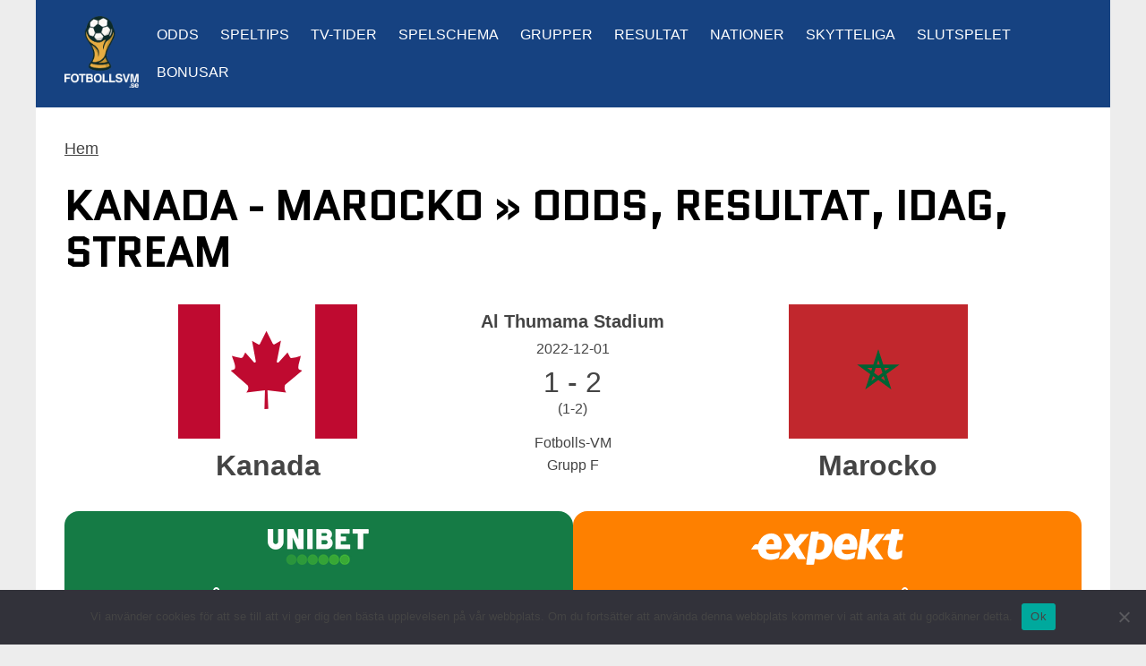

--- FILE ---
content_type: text/html; charset=UTF-8
request_url: https://www.fotbollsvm.se/odds/kanada-marocko-fotboll-herrar/
body_size: 17736
content:
<!DOCTYPE html>
<html lang="sv-SE">
<head>
    <meta charset="UTF-8" />
    <meta name="viewport" content="width=device-width, initial-scale=1" />
    <link rel="profile" href="http://gmpg.org/xfn/11" />
    <link rel="pingback" href="https://www.fotbollsvm.se/xmlrpc.php" />
    <meta name='robots' content='index, follow, max-image-preview:large, max-snippet:-1, max-video-preview:-1' />

	<!-- This site is optimized with the Yoast SEO plugin v26.8 - https://yoast.com/product/yoast-seo-wordpress/ -->
	<title>Kanada - Marocko » odds, resultat, idag, stream, 2026, h2h</title>
	<meta name="description" content="Allt om mötet mellan Kanada - Marocko i Fotbolls-VM med resultat, statistik, tv &amp; streaming samt annan nyttig information om matchen." />
	<link rel="canonical" href="https://www.fotbollsvm.se/odds/kanada-marocko-fotboll-herrar/" />
	<meta property="og:locale" content="sv_SE" />
	<meta property="og:type" content="website" />
	<meta property="og:site_name" content="FotbollsVM.se" />
	<meta name="twitter:card" content="summary_large_image" />
	<meta name="twitter:site" content="@VM_Fotboll" />
	<script type="application/ld+json" class="yoast-schema-graph">{"@context":"https://schema.org","@graph":[{"@type":"WebSite","@id":"https://www.fotbollsvm.se/#website","url":"https://www.fotbollsvm.se/","name":"FotbollsVM.se","description":"Allt om Fotbolls-VM, Nations League &amp; VM-kvalet","potentialAction":[{"@type":"SearchAction","target":{"@type":"EntryPoint","urlTemplate":"https://www.fotbollsvm.se/?s={search_term_string}"},"query-input":{"@type":"PropertyValueSpecification","valueRequired":"1","valueName":"search_term_string"}}],"inLanguage":"sv-SE"}]}</script>
	<!-- / Yoast SEO plugin. -->


<style id='wp-img-auto-sizes-contain-inline-css' type='text/css'>
img:is([sizes=auto i],[sizes^="auto," i]){contain-intrinsic-size:3000px 1500px}
/*# sourceURL=wp-img-auto-sizes-contain-inline-css */
</style>
<link rel='stylesheet' id='og-sport-css' href='https://www.fotbollsvm.se/wp-content/plugins/og-sport/public/css/og-sport-lineup.css?ver=2.0.0' type='text/css' media='all' />
<link rel='stylesheet' id='reboot-toplist-style-css' href='https://www.fotbollsvm.se/wp-content/plugins/reboot/review/css/widget.css?ver=6.9' type='text/css' media='all' />
<link rel='stylesheet' id='wp-block-library-css' href='https://www.fotbollsvm.se/wp-includes/css/dist/block-library/style.min.css?ver=6.9' type='text/css' media='all' />
<style id='classic-theme-styles-inline-css' type='text/css'>
/*! This file is auto-generated */
.wp-block-button__link{color:#fff;background-color:#32373c;border-radius:9999px;box-shadow:none;text-decoration:none;padding:calc(.667em + 2px) calc(1.333em + 2px);font-size:1.125em}.wp-block-file__button{background:#32373c;color:#fff;text-decoration:none}
/*# sourceURL=/wp-includes/css/classic-themes.min.css */
</style>
<link rel='stylesheet' id='cookie-notice-front-css' href='https://www.fotbollsvm.se/wp-content/plugins/cookie-notice/css/front.min.css?ver=2.5.11' type='text/css' media='all' />
<link rel='stylesheet' id='poll-maker-ays-css' href='https://www.fotbollsvm.se/wp-content/plugins/poll-maker/public/css/poll-maker-ays-public.css?ver=6.2.0' type='text/css' media='all' />
<link rel='stylesheet' id='ub-extension-style-css-css' href='https://www.fotbollsvm.se/wp-content/plugins/ultimate-blocks/src/extensions/style.css?ver=6.9' type='text/css' media='all' />
<link rel='stylesheet' id='match-page-css-css' href='https://www.fotbollsvm.se/wp-content/themes/sport-championship/css/match-page.css?ver=6.9' type='text/css' media='all' />
<link rel='stylesheet' id='team-page-css-css' href='https://www.fotbollsvm.se/wp-content/themes/sport-championship/css/team-page.css?ver=6.9' type='text/css' media='all' />
<link rel='stylesheet' id='og-sport-style-css' href='https://www.fotbollsvm.se/wp-content/themes/sport-championship/style.css?ver=1768822440' type='text/css' media='' />
<link rel='stylesheet' id='author-shortcode-css-css' href='https://www.fotbollsvm.se/wp-content/themes/og-theme/assets/css/author-cards.css?ver=6.9' type='text/css' media='all' />
<link rel='stylesheet' id='header-navigation-css-css' href='https://www.fotbollsvm.se/wp-content/themes/og-theme/assets/css/header-navigation.css?ver=6.9' type='text/css' media='all' />
<link rel='stylesheet' id='published-box-css-css' href='https://www.fotbollsvm.se/wp-content/themes/og-theme/assets/css/published-box.css?ver=6.9' type='text/css' media='all' />
<script type="text/javascript" src="https://www.fotbollsvm.se/wp-content/plugins/og-sport/includes/popup/popup.js?ver=6.9" id="popupjs-js"></script>
<script type="text/javascript" src="https://www.fotbollsvm.se/wp-content/plugins/reboot/review/js/widget.js?ver=6.9" id="widget-script-js"></script>
<script type="text/javascript" id="cookie-notice-front-js-before">
/* <![CDATA[ */
var cnArgs = {"ajaxUrl":"https:\/\/www.fotbollsvm.se\/wp-admin\/admin-ajax.php","nonce":"7df8957ffb","hideEffect":"fade","position":"bottom","onScroll":false,"onScrollOffset":100,"onClick":false,"cookieName":"cookie_notice_accepted","cookieTime":2592000,"cookieTimeRejected":2592000,"globalCookie":false,"redirection":false,"cache":true,"revokeCookies":false,"revokeCookiesOpt":"automatic"};

//# sourceURL=cookie-notice-front-js-before
/* ]]> */
</script>
<script type="text/javascript" src="https://www.fotbollsvm.se/wp-content/plugins/cookie-notice/js/front.min.js?ver=2.5.11" id="cookie-notice-front-js"></script>
<script type="text/javascript" src="https://www.fotbollsvm.se/wp-includes/js/jquery/jquery.min.js?ver=3.7.1" id="jquery-core-js"></script>
<script type="text/javascript" src="https://www.fotbollsvm.se/wp-includes/js/jquery/jquery-migrate.min.js?ver=3.4.1" id="jquery-migrate-js"></script>
<script type="text/javascript" src="https://www.fotbollsvm.se/wp-content/themes/og-theme/assets/js/header-navigation.js?ver=6.9" id="header-navigation-js-js"></script>
<link rel="https://api.w.org/" href="https://www.fotbollsvm.se/wp-json/" /><link rel="EditURI" type="application/rsd+xml" title="RSD" href="https://www.fotbollsvm.se/xmlrpc.php?rsd" />
<meta name="generator" content="WordPress 6.9" />
<link rel="icon" href="https://www.fotbollsvm.se/wp-content/uploads/2024/12/football-favicon-500x500-1.png" sizes="32x32" />
<!-- Google tag (gtag.js) -->
<script async src="https://www.googletagmanager.com/gtag/js?id=G-H7CERGHKZJ"></script>
<script>
  window.dataLayer = window.dataLayer || [];
  function gtag(){dataLayer.push(arguments);}
  gtag('js', new Date());

  gtag('config', 'G-H7CERGHKZJ');
</script>

<script src="https://analytics.ahrefs.com/analytics.js" data-key="V03DPCvTZBgp/FzuO1b0lQ" async></script><meta name="generator" content="WP Rocket 3.20.0.3" data-wpr-features="wpr_preload_links wpr_desktop" /></head>
<body class="blog wp-theme-og-theme wp-child-theme-sport-championship cookies-not-set">
    <header data-rocket-location-hash="a958a4e02512def1962799edcb763194">
        <a href="https://www.fotbollsvm.se" title="Hem"><img src="https://www.fotbollsvm.se/wp-content/uploads/2025/10/fotbollsvm-logga.png" width="424" height="411" alt="FotbollsVM.se" class="header-image" srcset="https://www.fotbollsvm.se/wp-content/uploads/2025/10/fotbollsvm-logga.png 424w, https://www.fotbollsvm.se/wp-content/uploads/2025/10/fotbollsvm-logga-300x291.png 300w" sizes="(max-width: 424px) 100vw, 424px" decoding="async" fetchpriority="high" /></a>    <button title="Open menu" class="site-navigation-toggle" aria-controls="primary-menu" aria-expanded="false"><svg xmlns="http://www.w3.org/2000/svg" height="24" width="21" viewBox="0 0 448 512"><!--!Font Awesome Free 6.7.2 by @fontawesome - https://fontawesome.com License - https://fontawesome.com/license/free Copyright 2025 Fonticons, Inc.--><path fill="#ffffff" d="M0 96C0 78.3 14.3 64 32 64l384 0c17.7 0 32 14.3 32 32s-14.3 32-32 32L32 128C14.3 128 0 113.7 0 96zM0 256c0-17.7 14.3-32 32-32l384 0c17.7 0 32 14.3 32 32s-14.3 32-32 32L32 288c-17.7 0-32-14.3-32-32zM448 416c0 17.7-14.3 32-32 32L32 448c-17.7 0-32-14.3-32-32s14.3-32 32-32l384 0c17.7 0 32 14.3 32 32z"/></svg></button>
    <nav class="site-navigation" role="navigation">
        <ul id="primary-menu" class="menu"><li id="menu-item-165" class="menu-item menu-item-type-post_type menu-item-object-page menu-item-165"><a href="https://www.fotbollsvm.se/odds/" title="Oddsen och oddsjämförelse på matcherna i fotbolls-VM">Odds</a></li>
<li id="menu-item-5256" class="menu-item menu-item-type-custom menu-item-object-custom menu-item-5256"><a href="https://www.fotbollsvm.se/speltips/" title="Speltips och heta spel på VM 2022">Speltips</a></li>
<li id="menu-item-145" class="menu-item menu-item-type-post_type menu-item-object-page menu-item-145"><a href="https://www.fotbollsvm.se/tv-tider/" title="TV-tider och tablå för VM 2022">TV-tider</a></li>
<li id="menu-item-5075" class="menu-item menu-item-type-post_type menu-item-object-page menu-item-5075"><a href="https://www.fotbollsvm.se/spelschema/" title="Spelschema, datum och program för fotbolls-VM 2022">Spelschema</a></li>
<li id="menu-item-5074" class="menu-item menu-item-type-post_type menu-item-object-page menu-item-has-children menu-item-5074"><a href="https://www.fotbollsvm.se/grupper/" title="Tabeller &#038; grupper för Fotbolls-VM 2022">Grupper</a>
<ul class="sub-menu">
	<li id="menu-item-5229" class="menu-item menu-item-type-post_type menu-item-object-page menu-item-5229"><a href="https://www.fotbollsvm.se/grupper/grupp-a/" title="Grupp A i fotbolls-VM 2022">Grupp A</a></li>
	<li id="menu-item-5230" class="menu-item menu-item-type-post_type menu-item-object-page menu-item-5230"><a href="https://www.fotbollsvm.se/grupper/grupp-b/" title="Grupp B i fotbolls-VM 2022">Grupp B</a></li>
	<li id="menu-item-5228" class="menu-item menu-item-type-post_type menu-item-object-page menu-item-5228"><a href="https://www.fotbollsvm.se/grupper/grupp-c/" title="Grupp C i fotbolls-VM 2022">Grupp C</a></li>
	<li id="menu-item-5227" class="menu-item menu-item-type-post_type menu-item-object-page menu-item-5227"><a href="https://www.fotbollsvm.se/grupper/grupp-d/" title="Grupp D i fotbolls-VM 2022">Grupp D</a></li>
	<li id="menu-item-5226" class="menu-item menu-item-type-post_type menu-item-object-page menu-item-5226"><a href="https://www.fotbollsvm.se/grupper/grupp-e/" title="Grupp E i fotbolls-VM 2022">Grupp E</a></li>
	<li id="menu-item-5225" class="menu-item menu-item-type-post_type menu-item-object-page menu-item-5225"><a href="https://www.fotbollsvm.se/grupper/grupp-f/" title="Grupp F i fotbolls-VM 2022">Grupp F</a></li>
	<li id="menu-item-5224" class="menu-item menu-item-type-post_type menu-item-object-page menu-item-5224"><a href="https://www.fotbollsvm.se/grupper/grupp-g/" title="Grupp G i fotbolls-VM 2022">Grupp G</a></li>
	<li id="menu-item-5223" class="menu-item menu-item-type-post_type menu-item-object-page menu-item-5223"><a href="https://www.fotbollsvm.se/grupper/grupp-h/" title="Grupp H i fotbolls-VM 2022">Grupp H</a></li>
</ul>
</li>
<li id="menu-item-159" class="menu-item menu-item-type-post_type menu-item-object-page menu-item-159"><a href="https://www.fotbollsvm.se/resultat/" title="Resultat på fotbolls-VM 2022">Resultat</a></li>
<li id="menu-item-5087" class="menu-item menu-item-type-post_type menu-item-object-page menu-item-5087"><a href="https://www.fotbollsvm.se/nationer/" title="Nationer och lagen i Fotbolls-VM 2022">Nationer</a></li>
<li id="menu-item-5174" class="menu-item menu-item-type-post_type menu-item-object-page menu-item-5174"><a href="https://www.fotbollsvm.se/skytteliga/" title="Skytteliga i fotbolls-VM 2022">Skytteliga</a></li>
<li id="menu-item-5166" class="menu-item menu-item-type-post_type menu-item-object-page menu-item-5166"><a href="https://www.fotbollsvm.se/slutspelet/" title="Slutspelet och slutspelsträd VM 2022">Slutspelet</a></li>
<li id="menu-item-5248" class="menu-item menu-item-type-post_type menu-item-object-page menu-item-5248"><a href="https://www.fotbollsvm.se/odds-bonusar/" title="Bästa odds bonusen på fotbolls-VM 2022">Bonusar</a></li>
</ul>    </nav>
    </header>

	    <main data-rocket-location-hash="fc6285fa45a6b43506ebe946a829890f" class="content">
	<p id='breadcrumbs'><span><a href='https://www.fotbollsvm.se/'>Hem</a></span></p><div data-rocket-location-hash="d10b7c252ce283d529b7efd707f7b5c3" id="primary" class="site-content match-content">
	<div data-rocket-location-hash="14488279376917c3a4e8bdcd800e932a" id="content" class="content" role="main">

		
		<div class="content-header">
			<h1 class="content-header-text odds">Kanada - Marocko » odds, resultat, idag, stream</h1>
		</div>

		
        			<div class="matchup">
				<div class="team team1">
					<a href='https://www.fotbollsvm.se/nationer/kanada/' title='Kanada'><div class='team-logo'>
        <img class='flag' src='/images/countries/canada.svg' alt='Kanada' title='Mer om Kanada' /></div><span class='team-name'>Kanada</span></a>				</div>

                
				<div class="game_info result">

                					<div class="matchup-arena" >Al Thumama Stadium</div>
                
					<div class="gamedate">2022-12-01</div>

					
                    
					 	<div class="time result">1 - 2</div>

                         <div>(1-2)</div>
                    <div class="serie"><span class='matchup-event-name'>Fotbolls-VM</span><br><span class='matchup-serie-name'>Grupp F</span><br></div>


						  							</ul>
				</div>
				<div class="team team2">
					<a href='https://www.fotbollsvm.se/nationer/marocko/' title='Marocko'><div class='team-logo'>
        <img class='flag' src='/images/countries/morocco.svg' alt='Marocko' title='Mer om Marocko' /></div><span class='team-name'>Marocko</span></a>
				</div>
			</div>

							<div id="match-page-banner-widget-area" class="widget-area">
					<div class="widget widget_block"><div class="offers-wrapper">

				<div class="offer-item offer-item-unibet">

					<div class="offer-item-image">
							<img decoding="async" src="https://www.fotbollsvm.se/wp-content/uploads/2022/10/u-157b45-2.png" alt="Gå till Unibet" class="img-responsive review-logo">
					</div>

					<div class="offer-item-text">
						Få 100 kr att spela för!</span>
					 </div>

					<div class="offer-item-button">
							<a href="https://www.fotbollsvm.se/content/unibet/" rel="nofollow" target="_blank" title="Gå till Unibet" class="actionbutton">Till Unibet</a>
					</div>

					<div class="offer-item-tc">
							Regler och villkor gäller, 18+, spela ansvarsfullt www.stodlinjen.se, gäller endast nya kunder hos Unibet.
					 </div>

				</div><div class="offer-item offer-item-expekt">

					<div class="offer-item-image">
							<img decoding="async" src="https://www.fotbollsvm.se/wp-content/uploads/2022/11/expekt-fe8000.png" alt="Gå till Unibet" class="img-responsive review-logo">
					</div>

					<div class="offer-item-text">
							Spela riskfritt för 1500 kr <span>på fotbolls-VM!</span>
					 </div>

					<div class="offer-item-button">
							<a href="https://www.fotbollsvm.se/content/expekt/" rel="nofollow" target="_blank" title="Gå till Expekt" class="actionbutton">Till Expekt</a>
					</div>

					<div class="offer-item-tc">
							Regler och villkor gäller, 18+, spela ansvarsfullt www.stodlinjen.se, gäller endast nya kunder hos Expekt.
					 </div>

				</div>

			</div></div>				</div>
			
			<section class='table-of-contents two-columns'><header>Sidans innehåll:</header><nav aria-label='Sidans innehåll'><ul><li><a href="#section-1">Omröstning</a></li><li><a href="#section-2">Startelvor</a></li><li><a href="#section-3">Senaste resultat Marocko</a></li><li><a href="#section-4">Tabell</a></li><li><a href="#section-5">Kommande matcher Kanada</a></li><li><a href="#section-6">Kommande matcher Marocko</a></li><li><a href="#section-7">Relaterade nyheter</a></li></ul></nav></section>
	<section class="vote-box">
		<header  id="section-1">Omröstning</header>

		<p style="text-align: center; margin-top: 1em; margin-bottom: 0;">
			Du kan inte längre rösta på matchen mellan Kanada - Marocko. Se resultatet från omröstningen nedan.
		</p>

		

	<style>				.ays-poll-main .ays_question p{					font-size: 20px;				}								@media only screen and (max-width: 768px){					.ays-poll-main .ays_question p{						font-size: 16px;					}				}			</style><div class="ays-poll-main" style="margin-bottom: 1rem; border:2px solid #0C6291; background-color: #ffffff;color: #0C6291;" id="ays-poll-container-32"><div class="apm-title-box">								<div style="text-align:center;">Kanada - Marocko</div>							</div><div class="ays_question">							<p></p>						 </div><input type='hidden' name='ays_poll_curent_page_link' class='ays-poll-curent-page-link'/><p style="text-align:center; margin: 0;">No ratings yet</p><div class="results-apm"> 														<div class=ays-poll-answers-box-no-image>							<div class='ays-poll-answers-image-box-empty-image'></div> 								<div class="ays-poll-answer-text-and-percent-box">									<div class="answer-title flex-apm">										<span class="answer-text">1</span>										<span class="answer-votes">0 (0%)</span>									</div>									<div class="progress-bar-container">										<div class="answer-percent-res" 											style="width: 0%; 												background-color: #0C6291;												height: 20px;												border-radius: 4px;												transition: width 0.3s ease;												display: flex;												align-items: center;												padding-left: 8px;												padding-right: 13px;												color: #ffffff;">																					</div>									</div>								</div>							</div> 														<div class=ays-poll-answers-box-no-image>							<div class='ays-poll-answers-image-box-empty-image'></div> 								<div class="ays-poll-answer-text-and-percent-box">									<div class="answer-title flex-apm">										<span class="answer-text">X</span>										<span class="answer-votes">0 (0%)</span>									</div>									<div class="progress-bar-container">										<div class="answer-percent-res" 											style="width: 0%; 												background-color: #0C6291;												height: 20px;												border-radius: 4px;												transition: width 0.3s ease;												display: flex;												align-items: center;												padding-left: 8px;												padding-right: 13px;												color: #ffffff;">																					</div>									</div>								</div>							</div> 														<div class=ays-poll-answers-box-no-image>							<div class='ays-poll-answers-image-box-empty-image'></div> 								<div class="ays-poll-answer-text-and-percent-box">									<div class="answer-title flex-apm">										<span class="answer-text">2</span>										<span class="answer-votes">0 (0%)</span>									</div>									<div class="progress-bar-container">										<div class="answer-percent-res" 											style="width: 0%; 												background-color: #0C6291;												height: 20px;												border-radius: 4px;												transition: width 0.3s ease;												display: flex;												align-items: center;												padding-left: 8px;												padding-right: 13px;												color: #ffffff;">																					</div>									</div>								</div>							</div></div>						</div>
		 
	</section>

</section>

		<section class="lineups-block">
			<header  id="section-2">Startelvor</header>
			<script>
document.addEventListener('DOMContentLoaded', function () {	
var homeTeamLineupButton = document.querySelector('.team1-toggler');
var awayTeamLineupButton = document.querySelector('.team2-toggler');

homeTeamLineupButton.addEventListener('click', function(e) {
  if (this.classList.contains("inactive")) {
    this.classList.add("active");
    this.classList.remove("inactive");
    document.querySelectorAll("#lineup .team1").forEach(function(el) {
      el.classList.add("toggled-in-mobile");
    });
    document.querySelectorAll("#lineup .team2").forEach(function(el) {
      el.classList.remove("toggled-in-mobile");
    });
    var awayTeamLineupButtonElement = document.querySelector('.team2-toggler');
    if (awayTeamLineupButtonElement) {
      awayTeamLineupButtonElement.classList.remove("active");
      awayTeamLineupButtonElement.classList.add("inactive");
    }
    document.querySelectorAll('#lineup .player').forEach(function(player) {
      player.classList.remove("has-match-events");
      player.classList.remove("has-player-details");
    });
    document.querySelectorAll('#lineup .player .team1').forEach(function(team1) {
      if (team1.querySelector('.match-event-item')) {
        team1.parentNode.classList.add("has-match-events");
      }
      if (team1.querySelector('.player-detail')) {
        team1.parentNode.classList.add("has-player-details");
      }
    });
  }
});

awayTeamLineupButton.addEventListener('click', function(e) {
  if (this.classList.contains("inactive")) {
    this.classList.add("active");
    this.classList.remove("inactive");
    document.querySelectorAll("#lineup .team2").forEach(function(el) {
      el.classList.add("toggled-in-mobile");
    });
    document.querySelectorAll("#lineup .team1").forEach(function(el) {
      el.classList.remove("toggled-in-mobile");
    });
    var homeTeamLineupButtonElement = document.querySelector('.team1-toggler');
    if (homeTeamLineupButtonElement) {
      homeTeamLineupButtonElement.classList.remove("active");
      homeTeamLineupButtonElement.classList.add("inactive");
    }
    document.querySelectorAll('#lineup .player').forEach(function(player) {
      player.classList.remove("has-match-events");
      player.classList.remove("has-player-details");
    });
    document.querySelectorAll('#lineup .player .team2').forEach(function(team2) {
      if (team2.querySelector('.match-event-item')) {
        team2.parentNode.classList.add("has-match-events");
      }
      if (team2.querySelector('.player-detail')) {
        team2.parentNode.classList.add("has-player-details");
      }
    });
  }
});
	
});
</script>
                <section id="lineup" style="display: inline-block; width: 100%;">
                    <header>
                                                </header>
                    
					
                    <div class="large-16 medium-16 columns block header show-for-small-only">
                        <div class="large-2 medium-2 small-8 columns align-center active team1-toggler">
                                <a href="javascript:;">Kanada</a>
                        </div>
                        
                        <div class="large-2 medium-2 small-8 columns align-center inactive team2-toggler">
                            <a href="javascript:;">Marocko</a>
                        </div>
                    </div>
                        
                    <div class="medium-16 columns block team-header">
                        <div class="medium-8 small-16 columns block name-col team1 toggled-in-mobile">
                            <span class="name">Kanada</span>
                            <span class="formation">4-4-1-1</span>
                            <span class="coach">J. Herdman</span>
                            <span class="logo"><img src="/images/countries/canada.svg" alt="Kanada"/></span>
                        </div>
                        <div class="medium-8 small-16 columns block name-col team2 ">
                        <span class="logo"><img src="/images/countries/morocco.svg" alt="Marocko"/></span>
                            <span class="name">Marocko</span>
                            <span class="formation">4-3-3</span>
                            <span class="coach">W. Regragui</span>
                        </div>
                                            </div>
                        
					<div class="lineup-teams">
                                                
                  
							 
                        						
					 	<div class="medium-8 small-16 columns block name-col team1 toggled-in-mobile"> 
                             		                    <div class="medium-16 columns block player">
								
								<span class="name">M. Borjan<br/>
								<span class="position">Målvakt</span></span>
																<span class="player-number">18</span>

														  	</div>
                              		                    <div class="medium-16 columns block player">
								
								<span class="name">A. Johnston<br/>
								<span class="position">Försvarare</span></span>
																<span class="player-number">2</span>

														  	</div>
                              		                    <div class="medium-16 columns block player">
								
								<span class="name">S. Vitória<br/>
								<span class="position">Försvarare</span></span>
																<span class="player-number">5</span>

														  	</div>
                              		                    <div class="medium-16 columns block player">
								
								<span class="name">K. Miller<br/>
								<span class="position">Försvarare</span></span>
																<span class="player-number">4</span>

														  	</div>
                              		                    <div class="medium-16 columns block player">
								
								<span class="name">S. Adekugbe<br/>
								<span class="position">Försvarare</span></span>
																<span class="player-number">3</span>

														  	</div>
                              		                    <div class="medium-16 columns block player">
								
								<span class="name">A. Davies<br/>
								<span class="position">Mittfältare</span></span>
																<span class="player-number">19</span>

														  	</div>
                              		                    <div class="medium-16 columns block player">
								
								<span class="name">J. Osorio<br/>
								<span class="position">Mittfältare</span></span>
																<span class="player-number">21</span>

														  	</div>
                              		                    <div class="medium-16 columns block player">
								
								<span class="name">M. Kaye<br/>
								<span class="position">Mittfältare</span></span>
																<span class="player-number">14</span>

														  	</div>
                              		                    <div class="medium-16 columns block player">
								
								<span class="name">T. Buchanan<br/>
								<span class="position">Mittfältare</span></span>
																<span class="player-number">11</span>

														  	</div>
                              		                    <div class="medium-16 columns block player">
								
								<span class="name">J. Hoilett<br/>
								<span class="position">Anfallare</span></span>
																<span class="player-number">10</span>

														  	</div>
                              		                    <div class="medium-16 columns block player">
								
								<span class="name">C. Larin<br/>
								<span class="position">Anfallare</span></span>
																<span class="player-number">17</span>

														  	</div>
                              							<div class="medium-16 columns block player sub-header">
									Avbytare
							</div>
							 		                    <div class="medium-16 columns block player">
								
								<span class="name">D. St. Clair<br/>
								<span class="position">Målvakt</span></span>
																<span class="player-number">1</span>

														  	</div>
                              		                    <div class="medium-16 columns block player">
								
								<span class="name">S. Piette<br/>
								<span class="position">Mittfältare</span></span>
																<span class="player-number">6</span>

														  	</div>
                              		                    <div class="medium-16 columns block player">
								
								<span class="name">L. Fraser<br/>
								<span class="position">Mittfältare</span></span>
																<span class="player-number">8</span>

														  	</div>
                              		                    <div class="medium-16 columns block player">
								
								<span class="name">L. Cavallini<br/>
								<span class="position">Anfallare</span></span>
																<span class="player-number">9</span>

														  	</div>
                              		                    <div class="medium-16 columns block player">
								
								<span class="name">I. Ugbo<br/>
								<span class="position">Anfallare</span></span>
																<span class="player-number">12</span>

														  	</div>
                              		                    <div class="medium-16 columns block player">
								
								<span class="name">A. Hutchinson<br/>
								<span class="position">Mittfältare</span></span>
																<span class="player-number">13</span>

														  	</div>
                              		                    <div class="medium-16 columns block player">
								
								<span class="name">I. Koné<br/>
								<span class="position">Mittfältare</span></span>
																<span class="player-number">15</span>

														  	</div>
                              		                    <div class="medium-16 columns block player">
								
								<span class="name">J. Pantemis<br/>
								<span class="position">Målvakt</span></span>
																<span class="player-number">16</span>

														  	</div>
                              		                    <div class="medium-16 columns block player">
								
								<span class="name">J. David<br/>
								<span class="position">Anfallare</span></span>
																<span class="player-number">20</span>

														  	</div>
                              		                    <div class="medium-16 columns block player">
								
								<span class="name">R. Laryea<br/>
								<span class="position">Försvarare</span></span>
																<span class="player-number">22</span>

														  	</div>
                              		                    <div class="medium-16 columns block player">
								
								<span class="name">L. Millar<br/>
								<span class="position">Anfallare</span></span>
																<span class="player-number">23</span>

														  	</div>
                              		                    <div class="medium-16 columns block player">
								
								<span class="name">D. Wotherspoon<br/>
								<span class="position">Mittfältare</span></span>
																<span class="player-number">24</span>

														  	</div>
                              		                    <div class="medium-16 columns block player">
								
								<span class="name">D. Cornelius<br/>
								<span class="position">Försvarare</span></span>
																<span class="player-number">25</span>

														  	</div>
                              		                    <div class="medium-16 columns block player">
								
								<span class="name">J. Waterman<br/>
								<span class="position">Försvarare</span></span>
																<span class="player-number">26</span>

														  	</div>
                                                    	</div>     
											
											
					                            
                  
							 
                        					
												<div class="medium-8 small-16 columns block name-col team2">
                             							<div class="medium-16 columns block player">

								<span class="player-number">1</span>
																<span class="name">Y. Bounou<br/>
								<span class="position">Målvakt</span></span>

								  							</div>
                           								<div class="medium-16 columns block player">

								<span class="player-number">2</span>
																<span class="name">A. Hakimi<br/>
								<span class="position">Försvarare</span></span>

								  							</div>
                           								<div class="medium-16 columns block player">

								<span class="player-number">5</span>
																<span class="name">N. Aguerd<br/>
								<span class="position">Försvarare</span></span>

								  							</div>
                           								<div class="medium-16 columns block player">

								<span class="player-number">6</span>
																<span class="name">R. Saïss<br/>
								<span class="position">Försvarare</span></span>

								  							</div>
                           								<div class="medium-16 columns block player">

								<span class="player-number">3</span>
																<span class="name">N. Mazraoui<br/>
								<span class="position">Försvarare</span></span>

								  							</div>
                           								<div class="medium-16 columns block player">

								<span class="player-number">8</span>
																<span class="name">A. Ounahi<br/>
								<span class="position">Mittfältare</span></span>

								  							</div>
                           								<div class="medium-16 columns block player">

								<span class="player-number">4</span>
																<span class="name">S. Amrabat<br/>
								<span class="position">Mittfältare</span></span>

								  							</div>
                           								<div class="medium-16 columns block player">

								<span class="player-number">11</span>
																<span class="name">A. Sabiri<br/>
								<span class="position">Mittfältare</span></span>

								  							</div>
                           								<div class="medium-16 columns block player">

								<span class="player-number">7</span>
																<span class="name">H. Ziyech<br/>
								<span class="position">Anfallare</span></span>

								  							</div>
                           								<div class="medium-16 columns block player">

								<span class="player-number">19</span>
																<span class="name">Y. En-Nesyri<br/>
								<span class="position">Anfallare</span></span>

								  							</div>
                           								<div class="medium-16 columns block player">

								<span class="player-number">17</span>
																<span class="name">S. Boufal<br/>
								<span class="position">Anfallare</span></span>

								  							</div>
                           								<div class="medium-16 columns block player sub-header">
									Avbytare
							</div>
														<div class="medium-16 columns block player">

								<span class="player-number">9</span>
																<span class="name">A. Hamdallah<br/>
								<span class="position">Anfallare</span></span>

								  							</div>
                           								<div class="medium-16 columns block player">

								<span class="player-number">10</span>
																<span class="name">A. Zaroury<br/>
								<span class="position">Anfallare</span></span>

								  							</div>
                           								<div class="medium-16 columns block player">

								<span class="player-number">12</span>
																<span class="name">M. Mohamedi<br/>
								<span class="position">Målvakt</span></span>

								  							</div>
                           								<div class="medium-16 columns block player">

								<span class="player-number">13</span>
																<span class="name">I. Chair<br/>
								<span class="position">Mittfältare</span></span>

								  							</div>
                           								<div class="medium-16 columns block player">

								<span class="player-number">14</span>
																<span class="name">Z. Aboukhlal<br/>
								<span class="position">Anfallare</span></span>

								  							</div>
                           								<div class="medium-16 columns block player">

								<span class="player-number">15</span>
																<span class="name">S. Amallah<br/>
								<span class="position">Mittfältare</span></span>

								  							</div>
                           								<div class="medium-16 columns block player">

								<span class="player-number">16</span>
																<span class="name">A. Ezzalzouli<br/>
								<span class="position">Anfallare</span></span>

								  							</div>
                           								<div class="medium-16 columns block player">

								<span class="player-number">18</span>
																<span class="name">J. El Yamiq<br/>
								<span class="position">Försvarare</span></span>

								  							</div>
                           								<div class="medium-16 columns block player">

								<span class="player-number">20</span>
																<span class="name">A. Dari<br/>
								<span class="position">Försvarare</span></span>

								  							</div>
                           								<div class="medium-16 columns block player">

								<span class="player-number">21</span>
																<span class="name">W. Cheddira<br/>
								<span class="position">Anfallare</span></span>

								  							</div>
                           								<div class="medium-16 columns block player">

								<span class="player-number">22</span>
																<span class="name">A. Tagnaouti<br/>
								<span class="position">Målvakt</span></span>

								  							</div>
                           								<div class="medium-16 columns block player">

								<span class="player-number">23</span>
																<span class="name">B. El Khannouss<br/>
								<span class="position">Mittfältare</span></span>

								  							</div>
                           								<div class="medium-16 columns block player">

								<span class="player-number">24</span>
																<span class="name">B. Benoun<br/>
								<span class="position">Försvarare</span></span>

								  							</div>
                           								<div class="medium-16 columns block player">

								<span class="player-number">25</span>
																<span class="name">Y. Attiat-Allah<br/>
								<span class="position">Försvarare</span></span>

								  							</div>
                           								<div class="medium-16 columns block player">

								<span class="player-number">26</span>
																<span class="name">Y. Jabrane<br/>
								<span class="position">Mittfältare</span></span>

								  							</div>
                           	                		</div>
                        					
										</div>
                </div>
		</section><section data-rocket-location-hash="d1626a12d98db0be46ae0a0e3cb55430" class="event-schedule">    <header  id="section-3">Senaste resultat Marocko</header><div class="event-schedule-row-games"><a class='game-card result-game-card' title='Marocko vs Kongo-Brazzaville' href='https://www.fotbollsvm.se/odds/marocko-kongo-brazzaville-fotboll-herrar/'>
    <div class='game-card-top'>
        <div class='game-card-date'>14/10 21:00 - Grupp E - Grupp E</div>
        <div class='game-card-result-extra-info'></div>
    </div>

    <!--<p>Event description: </p>
    <p>Serie: VM-kvalet 2026 - Afrika - Grupp E</p>-->

    <div class='game-card-info'>
        <div class='game-card-teams'>
            <div class='game-card-team-row'>
                <div class='game-card-team-info'>
                    <div class='game-card-team-image'><img src='https://www.fotbollsvm.se/images/countries/morocco.svg' alt="Marocko" /></div>
                    <div class='game-card-team-name'>Marocko</div>
                </div>
                <div class='game-card-team-result'>1</div>
            </div>

            <div class='game-card-team-row'>
                <div class='game-card-team-info'>
                    <div class='game-card-team-image'><img src='https://www.fotbollsvm.se/images/countries/congo.svg' alt="Kongo-Brazzaville" /></div>
                    <div class='game-card-team-name'>Kongo-Brazzaville</div>
                </div>
                <div class='game-card-team-result'>0</div>
            </div>
        </div>
    </div>
    <div class='game-card-event'>VM-kvalet</div>
</a><a class='game-card result-game-card' title='Zambia vs Marocko' href='https://www.fotbollsvm.se/odds/zambia-marocko-fotboll-herrar/'>
    <div class='game-card-top'>
        <div class='game-card-date'>8/9 15:00 - Grupp E - Grupp E</div>
        <div class='game-card-result-extra-info'></div>
    </div>

    <!--<p>Event description: </p>
    <p>Serie: VM-kvalet 2026 - Afrika - Grupp E</p>-->

    <div class='game-card-info'>
        <div class='game-card-teams'>
            <div class='game-card-team-row'>
                <div class='game-card-team-info'>
                    <div class='game-card-team-image'><img src='https://www.fotbollsvm.se/images/countries/zambia.svg' alt="Zambia" /></div>
                    <div class='game-card-team-name'>Zambia</div>
                </div>
                <div class='game-card-team-result'>0</div>
            </div>

            <div class='game-card-team-row'>
                <div class='game-card-team-info'>
                    <div class='game-card-team-image'><img src='https://www.fotbollsvm.se/images/countries/morocco.svg' alt="Marocko" /></div>
                    <div class='game-card-team-name'>Marocko</div>
                </div>
                <div class='game-card-team-result'>2</div>
            </div>
        </div>
    </div>
    <div class='game-card-event'>VM-kvalet</div>
</a><a class='game-card result-game-card' title='Marocko vs Niger' href='https://www.fotbollsvm.se/odds/marocko-niger-fotboll-herrar/'>
    <div class='game-card-top'>
        <div class='game-card-date'>5/9 21:00 - Grupp E - Grupp E</div>
        <div class='game-card-result-extra-info'></div>
    </div>

    <!--<p>Event description: </p>
    <p>Serie: VM-kvalet 2026 - Afrika - Grupp E</p>-->

    <div class='game-card-info'>
        <div class='game-card-teams'>
            <div class='game-card-team-row'>
                <div class='game-card-team-info'>
                    <div class='game-card-team-image'><img src='https://www.fotbollsvm.se/images/countries/morocco.svg' alt="Marocko" /></div>
                    <div class='game-card-team-name'>Marocko</div>
                </div>
                <div class='game-card-team-result'>5</div>
            </div>

            <div class='game-card-team-row'>
                <div class='game-card-team-info'>
                    <div class='game-card-team-image'><img src='https://www.fotbollsvm.se/images/teams/api-football/niger.png' alt="Niger" /></div>
                    <div class='game-card-team-name'>Niger</div>
                </div>
                <div class='game-card-team-result'>0</div>
            </div>
        </div>
    </div>
    <div class='game-card-event'>VM-kvalet</div>
</a><a class='game-card result-game-card' title='Marocko vs Tanzania' href='https://www.fotbollsvm.se/odds/marocko-tanzania-fotboll-herrar/'>
    <div class='game-card-top'>
        <div class='game-card-date'>25/3 22:30 - Grupp E - Grupp E</div>
        <div class='game-card-result-extra-info'></div>
    </div>

    <!--<p>Event description: </p>
    <p>Serie: VM-kvalet 2026 - Afrika - Grupp E</p>-->

    <div class='game-card-info'>
        <div class='game-card-teams'>
            <div class='game-card-team-row'>
                <div class='game-card-team-info'>
                    <div class='game-card-team-image'><img src='https://www.fotbollsvm.se/images/countries/morocco.svg' alt="Marocko" /></div>
                    <div class='game-card-team-name'>Marocko</div>
                </div>
                <div class='game-card-team-result'>2</div>
            </div>

            <div class='game-card-team-row'>
                <div class='game-card-team-info'>
                    <div class='game-card-team-image'><img src='https://www.fotbollsvm.se/images/countries/tanzania.svg' alt="Tanzania" /></div>
                    <div class='game-card-team-name'>Tanzania</div>
                </div>
                <div class='game-card-team-result'>0</div>
            </div>
        </div>
    </div>
    <div class='game-card-event'>VM-kvalet</div>
</a><a class='game-card result-game-card' title='Niger vs Marocko' href='https://www.fotbollsvm.se/odds/niger-marocko-fotboll-herrar/'>
    <div class='game-card-top'>
        <div class='game-card-date'>21/3 22:30 - Grupp E - Grupp E</div>
        <div class='game-card-result-extra-info'></div>
    </div>

    <!--<p>Event description: </p>
    <p>Serie: VM-kvalet 2026 - Afrika - Grupp E</p>-->

    <div class='game-card-info'>
        <div class='game-card-teams'>
            <div class='game-card-team-row'>
                <div class='game-card-team-info'>
                    <div class='game-card-team-image'><img src='https://www.fotbollsvm.se/images/teams/api-football/niger.png' alt="Niger" /></div>
                    <div class='game-card-team-name'>Niger</div>
                </div>
                <div class='game-card-team-result'>1</div>
            </div>

            <div class='game-card-team-row'>
                <div class='game-card-team-info'>
                    <div class='game-card-team-image'><img src='https://www.fotbollsvm.se/images/countries/morocco.svg' alt="Marocko" /></div>
                    <div class='game-card-team-name'>Marocko</div>
                </div>
                <div class='game-card-team-result'>2</div>
            </div>
        </div>
    </div>
    <div class='game-card-event'>VM-kvalet</div>
</a></div>        </section><aside><header  id="section-4">Tabell</header>
			<div  data-event="BhbSsQ==" id="statistics-table" class="standings-wrapper">
								
		<div data-serie="ABPQtw==" class=" untoggled fotbolls-vm-2022 grupp-a">

        <div class="large-16 medium-16 columns block header serie-header"  id="btnTab-6971bdfcd822d">

			<div class="content-subhead">Fotbolls-VM 2022 - Grupp A</div>
					
				</div>
				<div class="large-16 medium-16 columns table-row" >
					<table id="score-6971bdfcd8254" class="score group-table vm-table">
						<thead>
						
						<tr class="serie-header header">
							<th class="table-col-place">#</th>
							<th class="team-name">Lag</th>
							<th class="table-col-latest">Senaste</th>
							<th class="table-col-matches">Ma</th>
							<th class="table-col-won">V</th>
							                                    <th class="table-col-drawn">O</th>
														<th class="table-col-lost">F</th>
														<th class="table-col-goal-diff"> +/-</th>
															<th class="table-col-goal-points">P</th>
													</tr>
						</thead>
						<tbody>
										<tr class="pos-1  row-0  ">

													<td  class="table-col-place">1.</td>

							<td class="team-name"><div class="standings-team-image"><img src="/images/countries/netherlands.svg" alt="Nederländerna logo" title="Nederländerna" /></div><a href='https://www.fotbollsvm.se/nationer/holland/'  title='Nederländerna'>Nederländerna</a>							</td>

							
							<td class="total-detail table-col-latest"><i title="29/11: Nederländerna-Qatar" class="box v"></i><i title="25/11: Nederländerna-Ecuador" class="box o"></i><i title="21/11: Senegal-Nederländerna" class="box v"></i>							</td>

							
														<td class="total-detail table-col-matches">3</td>
							<td class="total-detail table-col-won">2</td>
															<td class="total-detail table-col-drawn">1</td>
														<td class="total-detail table-col-lost">0</td>
														<td class="total-detail table-col-goal-diff">4</td>
															<td class="total-detail table-col-goal-points">7</td>
													</tr>
											<tr class="pos-2  row-1  ">

													<td  class="table-col-place">2.</td>

							<td class="team-name"><div class="standings-team-image"><img src="/images/countries/senegal.svg" alt="Senegal logo" title="Senegal" /></div><a href='https://www.fotbollsvm.se/nationer/senegal/'  title='Senegal'>Senegal</a>							</td>

							
							<td class="total-detail table-col-latest"><i title="29/11: Ecuador-Senegal" class="box v"></i><i title="25/11: Qatar-Senegal" class="box v"></i><i title="21/11: Senegal-Nederländerna" class="box f"></i>							</td>

							
														<td class="total-detail table-col-matches">3</td>
							<td class="total-detail table-col-won">2</td>
															<td class="total-detail table-col-drawn">0</td>
														<td class="total-detail table-col-lost">1</td>
														<td class="total-detail table-col-goal-diff">1</td>
															<td class="total-detail table-col-goal-points">6</td>
													</tr>
											<tr class="pos-3  row-2  ">

													<td  class="table-col-place">3.</td>

							<td class="team-name"><div class="standings-team-image"><img src="/images/countries/ecuador.svg" alt="Ecuador logo" title="Ecuador" /></div><a href='https://www.fotbollsvm.se/nationer/ecuador/'  title='Ecuador'>Ecuador</a>							</td>

							
							<td class="total-detail table-col-latest"><i title="29/11: Ecuador-Senegal" class="box f"></i><i title="25/11: Nederländerna-Ecuador" class="box o"></i><i title="20/11: Qatar-Ecuador" class="box v"></i>							</td>

							
														<td class="total-detail table-col-matches">3</td>
							<td class="total-detail table-col-won">1</td>
															<td class="total-detail table-col-drawn">1</td>
														<td class="total-detail table-col-lost">1</td>
														<td class="total-detail table-col-goal-diff">1</td>
															<td class="total-detail table-col-goal-points">4</td>
													</tr>
											<tr class="pos-4  row-3  ">

													<td  class="table-col-place">4.</td>

							<td class="team-name"><div class="standings-team-image"><img src="/images/countries/qatar.svg" alt="Qatar logo" title="Qatar" /></div><a href='https://www.fotbollsvm.se/nationer/qatar/'  title='Qatar'>Qatar</a>							</td>

							
							<td class="total-detail table-col-latest"><i title="29/11: Nederländerna-Qatar" class="box f"></i><i title="25/11: Qatar-Senegal" class="box f"></i><i title="20/11: Qatar-Ecuador" class="box f"></i>							</td>

							
														<td class="total-detail table-col-matches">3</td>
							<td class="total-detail table-col-won">0</td>
															<td class="total-detail table-col-drawn">0</td>
														<td class="total-detail table-col-lost">3</td>
														<td class="total-detail table-col-goal-diff">-6</td>
															<td class="total-detail table-col-goal-points">0</td>
													</tr>
					                    	</tbody>
					</table>
                				</div>
            </div>
		<div data-serie="ABPQtA==" class=" untoggled fotbolls-vm-2022 grupp-b">

        <div class="large-16 medium-16 columns block header serie-header"  id="btnTab-6971bdfcdb5d9">

			<div class="content-subhead">Fotbolls-VM 2022 - Grupp B</div>
					
				</div>
				<div class="large-16 medium-16 columns table-row" >
					<table id="score-6971bdfcdb5fe" class="score group-table vm-table">
						<thead>
						
						<tr class="serie-header header">
							<th class="table-col-place">#</th>
							<th class="team-name">Lag</th>
							<th class="table-col-latest">Senaste</th>
							<th class="table-col-matches">Ma</th>
							<th class="table-col-won">V</th>
							                                    <th class="table-col-drawn">O</th>
														<th class="table-col-lost">F</th>
														<th class="table-col-goal-diff"> +/-</th>
															<th class="table-col-goal-points">P</th>
													</tr>
						</thead>
						<tbody>
										<tr class="pos-1  row-0  ">

													<td  class="table-col-place">1.</td>

							<td class="team-name"><div class="standings-team-image"><img src="/images/countries/england.svg" alt="England logo" title="England" /></div><a href='https://www.fotbollsvm.se/nationer/england/'  title='England'>England</a>							</td>

							
							<td class="total-detail table-col-latest"><i title="29/11: Wales-England" class="box v"></i><i title="25/11: England-USA" class="box o"></i><i title="21/11: England-Iran" class="box v"></i>							</td>

							
														<td class="total-detail table-col-matches">3</td>
							<td class="total-detail table-col-won">2</td>
															<td class="total-detail table-col-drawn">1</td>
														<td class="total-detail table-col-lost">0</td>
														<td class="total-detail table-col-goal-diff">7</td>
															<td class="total-detail table-col-goal-points">7</td>
													</tr>
											<tr class="pos-2  row-1  ">

													<td  class="table-col-place">2.</td>

							<td class="team-name"><div class="standings-team-image"><img src="/images/countries/usa.svg" alt="USA logo" title="USA" /></div><a href='https://www.fotbollsvm.se/nationer/usa/'  title='USA'>USA</a>							</td>

							
							<td class="total-detail table-col-latest"><i title="29/11: Iran-USA" class="box v"></i><i title="25/11: England-USA" class="box o"></i><i title="21/11: USA-Wales" class="box o"></i>							</td>

							
														<td class="total-detail table-col-matches">3</td>
							<td class="total-detail table-col-won">1</td>
															<td class="total-detail table-col-drawn">2</td>
														<td class="total-detail table-col-lost">0</td>
														<td class="total-detail table-col-goal-diff">1</td>
															<td class="total-detail table-col-goal-points">5</td>
													</tr>
											<tr class="pos-3  row-2  ">

													<td  class="table-col-place">3.</td>

							<td class="team-name"><div class="standings-team-image"><img src="/images/countries/iran.svg" alt="Iran logo" title="Iran" /></div><a href='https://www.fotbollsvm.se/nationer/iran/'  title='Iran'>Iran</a>							</td>

							
							<td class="total-detail table-col-latest"><i title="29/11: Iran-USA" class="box f"></i><i title="25/11: Wales-Iran" class="box v"></i><i title="21/11: England-Iran" class="box f"></i>							</td>

							
														<td class="total-detail table-col-matches">3</td>
							<td class="total-detail table-col-won">1</td>
															<td class="total-detail table-col-drawn">0</td>
														<td class="total-detail table-col-lost">2</td>
														<td class="total-detail table-col-goal-diff">-3</td>
															<td class="total-detail table-col-goal-points">3</td>
													</tr>
											<tr class="pos-4  row-3  ">

													<td  class="table-col-place">4.</td>

							<td class="team-name"><div class="standings-team-image"><img src="/images/countries/wales.svg" alt="Wales logo" title="Wales" /></div><a href='https://www.fotbollsvm.se/nationer/wales/'  title='Wales'>Wales</a>							</td>

							
							<td class="total-detail table-col-latest"><i title="29/11: Wales-England" class="box f"></i><i title="25/11: Wales-Iran" class="box f"></i><i title="21/11: USA-Wales" class="box o"></i>							</td>

							
														<td class="total-detail table-col-matches">3</td>
							<td class="total-detail table-col-won">0</td>
															<td class="total-detail table-col-drawn">1</td>
														<td class="total-detail table-col-lost">2</td>
														<td class="total-detail table-col-goal-diff">-5</td>
															<td class="total-detail table-col-goal-points">1</td>
													</tr>
					                    	</tbody>
					</table>
                				</div>
            </div>
		<div data-serie="ABPQtQ==" class=" untoggled fotbolls-vm-2022 grupp-c">

        <div class="large-16 medium-16 columns block header serie-header"  id="btnTab-6971bdfcde337">

			<div class="content-subhead">Fotbolls-VM 2022 - Grupp C</div>
					
				</div>
				<div class="large-16 medium-16 columns table-row" >
					<table id="score-6971bdfcde359" class="score group-table vm-table">
						<thead>
						
						<tr class="serie-header header">
							<th class="table-col-place">#</th>
							<th class="team-name">Lag</th>
							<th class="table-col-latest">Senaste</th>
							<th class="table-col-matches">Ma</th>
							<th class="table-col-won">V</th>
							                                    <th class="table-col-drawn">O</th>
														<th class="table-col-lost">F</th>
														<th class="table-col-goal-diff"> +/-</th>
															<th class="table-col-goal-points">P</th>
													</tr>
						</thead>
						<tbody>
										<tr class="pos-1  row-0  ">

													<td  class="table-col-place">1.</td>

							<td class="team-name"><div class="standings-team-image"><img src="/images/countries/argentina.svg" alt="Argentina logo" title="Argentina" /></div><a href='https://www.fotbollsvm.se/nationer/argentina/'  title='Argentina'>Argentina</a>							</td>

							
							<td class="total-detail table-col-latest"><i title="30/11: Polen-Argentina" class="box v"></i><i title="26/11: Argentina-Mexiko" class="box v"></i><i title="22/11: Argentina-Saudiarabien" class="box f"></i>							</td>

							
														<td class="total-detail table-col-matches">3</td>
							<td class="total-detail table-col-won">2</td>
															<td class="total-detail table-col-drawn">0</td>
														<td class="total-detail table-col-lost">1</td>
														<td class="total-detail table-col-goal-diff">3</td>
															<td class="total-detail table-col-goal-points">6</td>
													</tr>
											<tr class="pos-2  row-1  ">

													<td  class="table-col-place">2.</td>

							<td class="team-name"><div class="standings-team-image"><img src="/images/countries/poland.svg" alt="Polen logo" title="Polen" /></div><a href='https://www.fotbollsvm.se/nationer/polen/'  title='Polen'>Polen</a>							</td>

							
							<td class="total-detail table-col-latest"><i title="30/11: Polen-Argentina" class="box f"></i><i title="26/11: Polen-Saudiarabien" class="box v"></i><i title="22/11: Mexiko-Polen" class="box o"></i>							</td>

							
														<td class="total-detail table-col-matches">3</td>
							<td class="total-detail table-col-won">1</td>
															<td class="total-detail table-col-drawn">1</td>
														<td class="total-detail table-col-lost">1</td>
														<td class="total-detail table-col-goal-diff">0</td>
															<td class="total-detail table-col-goal-points">4</td>
													</tr>
											<tr class="pos-3  row-2  ">

													<td  class="table-col-place">3.</td>

							<td class="team-name"><div class="standings-team-image"><img src="/images/countries/mexico.svg" alt="Mexiko logo" title="Mexiko" /></div><a href='https://www.fotbollsvm.se/nationer/mexiko/'  title='Mexiko'>Mexiko</a>							</td>

							
							<td class="total-detail table-col-latest"><i title="30/11: Saudiarabien-Mexiko" class="box v"></i><i title="26/11: Argentina-Mexiko" class="box f"></i><i title="22/11: Mexiko-Polen" class="box o"></i>							</td>

							
														<td class="total-detail table-col-matches">3</td>
							<td class="total-detail table-col-won">1</td>
															<td class="total-detail table-col-drawn">1</td>
														<td class="total-detail table-col-lost">1</td>
														<td class="total-detail table-col-goal-diff">-1</td>
															<td class="total-detail table-col-goal-points">4</td>
													</tr>
											<tr class="pos-4  row-3  ">

													<td  class="table-col-place">4.</td>

							<td class="team-name"><div class="standings-team-image"><img src="/images/countries/saudi-arabia.svg" alt="Saudiarabien logo" title="Saudiarabien" /></div><a href='https://www.fotbollsvm.se/nationer/saudiarabien/'  title='Saudiarabien'>Saudiarabien</a>							</td>

							
							<td class="total-detail table-col-latest"><i title="30/11: Saudiarabien-Mexiko" class="box f"></i><i title="26/11: Polen-Saudiarabien" class="box f"></i><i title="22/11: Argentina-Saudiarabien" class="box v"></i>							</td>

							
														<td class="total-detail table-col-matches">3</td>
							<td class="total-detail table-col-won">1</td>
															<td class="total-detail table-col-drawn">0</td>
														<td class="total-detail table-col-lost">2</td>
														<td class="total-detail table-col-goal-diff">-2</td>
															<td class="total-detail table-col-goal-points">3</td>
													</tr>
					                    	</tbody>
					</table>
                				</div>
            </div>
		<div data-serie="ABPQug==" class=" untoggled fotbolls-vm-2022 grupp-d">

        <div class="large-16 medium-16 columns block header serie-header"  id="btnTab-6971bdfce0b92">

			<div class="content-subhead">Fotbolls-VM 2022 - Grupp D</div>
					
				</div>
				<div class="large-16 medium-16 columns table-row" >
					<table id="score-6971bdfce0bda" class="score group-table vm-table">
						<thead>
						
						<tr class="serie-header header">
							<th class="table-col-place">#</th>
							<th class="team-name">Lag</th>
							<th class="table-col-latest">Senaste</th>
							<th class="table-col-matches">Ma</th>
							<th class="table-col-won">V</th>
							                                    <th class="table-col-drawn">O</th>
														<th class="table-col-lost">F</th>
														<th class="table-col-goal-diff"> +/-</th>
															<th class="table-col-goal-points">P</th>
													</tr>
						</thead>
						<tbody>
										<tr class="pos-1  row-0  ">

													<td  class="table-col-place">1.</td>

							<td class="team-name"><div class="standings-team-image"><img src="/images/countries/france.svg" alt="Frankrike logo" title="Frankrike" /></div><a href='https://www.fotbollsvm.se/nationer/frankrike/'  title='Frankrike'>Frankrike</a>							</td>

							
							<td class="total-detail table-col-latest"><i title="30/11: Tunisien-Frankrike" class="box f"></i><i title="26/11: Frankrike-Danmark" class="box v"></i><i title="22/11: Frankrike-Australien" class="box v"></i>							</td>

							
														<td class="total-detail table-col-matches">3</td>
							<td class="total-detail table-col-won">2</td>
															<td class="total-detail table-col-drawn">0</td>
														<td class="total-detail table-col-lost">1</td>
														<td class="total-detail table-col-goal-diff">3</td>
															<td class="total-detail table-col-goal-points">6</td>
													</tr>
											<tr class="pos-2  row-1  ">

													<td  class="table-col-place">2.</td>

							<td class="team-name"><div class="standings-team-image"><img src="/images/countries/australia.svg" alt="Australien logo" title="Australien" /></div><a href='https://www.fotbollsvm.se/nationer/australien/'  title='Australien'>Australien</a>							</td>

							
							<td class="total-detail table-col-latest"><i title="30/11: Australien-Danmark" class="box v"></i><i title="26/11: Tunisien-Australien" class="box v"></i><i title="22/11: Frankrike-Australien" class="box f"></i>							</td>

							
														<td class="total-detail table-col-matches">3</td>
							<td class="total-detail table-col-won">2</td>
															<td class="total-detail table-col-drawn">0</td>
														<td class="total-detail table-col-lost">1</td>
														<td class="total-detail table-col-goal-diff">-1</td>
															<td class="total-detail table-col-goal-points">6</td>
													</tr>
											<tr class="pos-3  row-2  ">

													<td  class="table-col-place">3.</td>

							<td class="team-name"><div class="standings-team-image"><img src="/images/countries/tunisia.svg" alt="Tunisien logo" title="Tunisien" /></div><a href='https://www.fotbollsvm.se/nationer/tunisien/'  title='Tunisien'>Tunisien</a>							</td>

							
							<td class="total-detail table-col-latest"><i title="30/11: Tunisien-Frankrike" class="box v"></i><i title="26/11: Tunisien-Australien" class="box f"></i><i title="22/11: Danmark-Tunisien" class="box o"></i>							</td>

							
														<td class="total-detail table-col-matches">3</td>
							<td class="total-detail table-col-won">1</td>
															<td class="total-detail table-col-drawn">1</td>
														<td class="total-detail table-col-lost">1</td>
														<td class="total-detail table-col-goal-diff">0</td>
															<td class="total-detail table-col-goal-points">4</td>
													</tr>
											<tr class="pos-4  row-3  ">

													<td  class="table-col-place">4.</td>

							<td class="team-name"><div class="standings-team-image"><img src="/images/countries/denmark.svg" alt="Danmark logo" title="Danmark" /></div><a href='https://www.fotbollsvm.se/nationer/danmark/'  title='Danmark'>Danmark</a>							</td>

							
							<td class="total-detail table-col-latest"><i title="30/11: Australien-Danmark" class="box f"></i><i title="26/11: Frankrike-Danmark" class="box f"></i><i title="22/11: Danmark-Tunisien" class="box o"></i>							</td>

							
														<td class="total-detail table-col-matches">3</td>
							<td class="total-detail table-col-won">0</td>
															<td class="total-detail table-col-drawn">1</td>
														<td class="total-detail table-col-lost">2</td>
														<td class="total-detail table-col-goal-diff">-2</td>
															<td class="total-detail table-col-goal-points">1</td>
													</tr>
					                    	</tbody>
					</table>
                				</div>
            </div>
		<div data-serie="ABPQuw==" class=" untoggled fotbolls-vm-2022 grupp-e">

        <div class="large-16 medium-16 columns block header serie-header"  id="btnTab-6971bdfce3522">

			<div class="content-subhead">Fotbolls-VM 2022 - Grupp E</div>
					
				</div>
				<div class="large-16 medium-16 columns table-row" >
					<table id="score-6971bdfce3547" class="score group-table vm-table">
						<thead>
						
						<tr class="serie-header header">
							<th class="table-col-place">#</th>
							<th class="team-name">Lag</th>
							<th class="table-col-latest">Senaste</th>
							<th class="table-col-matches">Ma</th>
							<th class="table-col-won">V</th>
							                                    <th class="table-col-drawn">O</th>
														<th class="table-col-lost">F</th>
														<th class="table-col-goal-diff"> +/-</th>
															<th class="table-col-goal-points">P</th>
													</tr>
						</thead>
						<tbody>
										<tr class="pos-1  row-0  ">

													<td  class="table-col-place">1.</td>

							<td class="team-name"><div class="standings-team-image"><img src="/images/countries/japan.svg" alt="Japan logo" title="Japan" /></div><a href='https://www.fotbollsvm.se/nationer/japan/'  title='Japan'>Japan</a>							</td>

							
							<td class="total-detail table-col-latest"><i title="1/12: Japan-Spanien" class="box v"></i><i title="27/11: Japan-Costa Rica" class="box f"></i><i title="23/11: Tyskland-Japan" class="box v"></i>							</td>

							
														<td class="total-detail table-col-matches">3</td>
							<td class="total-detail table-col-won">2</td>
															<td class="total-detail table-col-drawn">0</td>
														<td class="total-detail table-col-lost">1</td>
														<td class="total-detail table-col-goal-diff">1</td>
															<td class="total-detail table-col-goal-points">6</td>
													</tr>
											<tr class="pos-2  row-1  ">

													<td  class="table-col-place">2.</td>

							<td class="team-name"><div class="standings-team-image"><img src="/images/countries/spain.svg" alt="Spanien logo" title="Spanien" /></div><a href='https://www.fotbollsvm.se/nationer/spanien/'  title='Spanien'>Spanien</a>							</td>

							
							<td class="total-detail table-col-latest"><i title="1/12: Japan-Spanien" class="box f"></i><i title="27/11: Spanien-Tyskland" class="box o"></i><i title="23/11: Spanien-Costa Rica" class="box v"></i>							</td>

							
														<td class="total-detail table-col-matches">3</td>
							<td class="total-detail table-col-won">1</td>
															<td class="total-detail table-col-drawn">1</td>
														<td class="total-detail table-col-lost">1</td>
														<td class="total-detail table-col-goal-diff">6</td>
															<td class="total-detail table-col-goal-points">4</td>
													</tr>
											<tr class="pos-3  row-2  ">

													<td  class="table-col-place">3.</td>

							<td class="team-name"><div class="standings-team-image"><img src="/images/countries/germany.svg" alt="Tyskland logo" title="Tyskland" /></div><a href='https://www.fotbollsvm.se/nationer/tyskland/'  title='Tyskland'>Tyskland</a>							</td>

							
							<td class="total-detail table-col-latest"><i title="1/12: Costa Rica-Tyskland" class="box v"></i><i title="27/11: Spanien-Tyskland" class="box o"></i><i title="23/11: Tyskland-Japan" class="box f"></i>							</td>

							
														<td class="total-detail table-col-matches">3</td>
							<td class="total-detail table-col-won">1</td>
															<td class="total-detail table-col-drawn">1</td>
														<td class="total-detail table-col-lost">1</td>
														<td class="total-detail table-col-goal-diff">1</td>
															<td class="total-detail table-col-goal-points">4</td>
													</tr>
											<tr class="pos-4  row-3  ">

													<td  class="table-col-place">4.</td>

							<td class="team-name"><div class="standings-team-image"><img src="/images/countries/costa-rica.svg" alt="Costa Rica logo" title="Costa Rica" /></div><a href='https://www.fotbollsvm.se/nationer/costa-rica/'  title='Costa Rica'>Costa Rica</a>							</td>

							
							<td class="total-detail table-col-latest"><i title="1/12: Costa Rica-Tyskland" class="box f"></i><i title="27/11: Japan-Costa Rica" class="box v"></i><i title="23/11: Spanien-Costa Rica" class="box f"></i>							</td>

							
														<td class="total-detail table-col-matches">3</td>
							<td class="total-detail table-col-won">1</td>
															<td class="total-detail table-col-drawn">0</td>
														<td class="total-detail table-col-lost">2</td>
														<td class="total-detail table-col-goal-diff">-8</td>
															<td class="total-detail table-col-goal-points">3</td>
													</tr>
					                    	</tbody>
					</table>
                				</div>
            </div>
		<div data-serie="ABPRsg==" class=" untoggled fotbolls-vm-2022 grupp-f">

        <div class="large-16 medium-16 columns block header serie-header"  id="btnTab-6971bdfce86d8">

			<div class="content-subhead">Fotbolls-VM 2022 - Grupp F</div>
					
				</div>
				<div class="large-16 medium-16 columns table-row" >
					<table id="score-6971bdfce86fd" class="score group-table vm-table">
						<thead>
						
						<tr class="serie-header header">
							<th class="table-col-place">#</th>
							<th class="team-name">Lag</th>
							<th class="table-col-latest">Senaste</th>
							<th class="table-col-matches">Ma</th>
							<th class="table-col-won">V</th>
							                                    <th class="table-col-drawn">O</th>
														<th class="table-col-lost">F</th>
														<th class="table-col-goal-diff"> +/-</th>
															<th class="table-col-goal-points">P</th>
													</tr>
						</thead>
						<tbody>
										<tr class="pos-1  row-0  ">

													<td  class="table-col-place">1.</td>

							<td class="team-name"><div class="standings-team-image"><img src="/images/countries/morocco.svg" alt="Marocko logo" title="Marocko" /></div><a href='https://www.fotbollsvm.se/nationer/marocko/'  title='Marocko'>Marocko</a>							</td>

							
							<td class="total-detail table-col-latest"><i title="1/12: Kanada-Marocko" class="box v"></i><i title="27/11: Belgien-Marocko" class="box v"></i><i title="23/11: Marocko-Kroatien" class="box o"></i>							</td>

							
														<td class="total-detail table-col-matches">3</td>
							<td class="total-detail table-col-won">2</td>
															<td class="total-detail table-col-drawn">1</td>
														<td class="total-detail table-col-lost">0</td>
														<td class="total-detail table-col-goal-diff">3</td>
															<td class="total-detail table-col-goal-points">7</td>
													</tr>
											<tr class="pos-2  row-1  ">

													<td  class="table-col-place">2.</td>

							<td class="team-name"><div class="standings-team-image"><img src="/images/countries/croatia.svg" alt="Kroatien logo" title="Kroatien" /></div><a href='https://www.fotbollsvm.se/nationer/kroatien/'  title='Kroatien'>Kroatien</a>							</td>

							
							<td class="total-detail table-col-latest"><i title="1/12: Kroatien-Belgien" class="box o"></i><i title="27/11: Kroatien-Kanada" class="box v"></i><i title="23/11: Marocko-Kroatien" class="box o"></i>							</td>

							
														<td class="total-detail table-col-matches">3</td>
							<td class="total-detail table-col-won">1</td>
															<td class="total-detail table-col-drawn">2</td>
														<td class="total-detail table-col-lost">0</td>
														<td class="total-detail table-col-goal-diff">3</td>
															<td class="total-detail table-col-goal-points">5</td>
													</tr>
											<tr class="pos-3  row-2  ">

													<td  class="table-col-place">3.</td>

							<td class="team-name"><div class="standings-team-image"><img src="/images/countries/belgium.svg" alt="Belgien logo" title="Belgien" /></div><a href='https://www.fotbollsvm.se/nationer/belgien/'  title='Belgien'>Belgien</a>							</td>

							
							<td class="total-detail table-col-latest"><i title="1/12: Kroatien-Belgien" class="box o"></i><i title="27/11: Belgien-Marocko" class="box f"></i><i title="23/11: Belgien-Kanada" class="box v"></i>							</td>

							
														<td class="total-detail table-col-matches">3</td>
							<td class="total-detail table-col-won">1</td>
															<td class="total-detail table-col-drawn">1</td>
														<td class="total-detail table-col-lost">1</td>
														<td class="total-detail table-col-goal-diff">-1</td>
															<td class="total-detail table-col-goal-points">4</td>
													</tr>
											<tr class="pos-4  row-3  ">

													<td  class="table-col-place">4.</td>

							<td class="team-name"><div class="standings-team-image"><img src="/images/countries/canada.svg" alt="Kanada logo" title="Kanada" /></div><a href='https://www.fotbollsvm.se/nationer/kanada/'  title='Kanada'>Kanada</a>							</td>

							
							<td class="total-detail table-col-latest"><i title="1/12: Kanada-Marocko" class="box f"></i><i title="27/11: Kroatien-Kanada" class="box f"></i><i title="23/11: Belgien-Kanada" class="box f"></i>							</td>

							
														<td class="total-detail table-col-matches">3</td>
							<td class="total-detail table-col-won">0</td>
															<td class="total-detail table-col-drawn">0</td>
														<td class="total-detail table-col-lost">3</td>
														<td class="total-detail table-col-goal-diff">-5</td>
															<td class="total-detail table-col-goal-points">0</td>
													</tr>
					                    	</tbody>
					</table>
                				</div>
            </div>
		<div data-serie="ABPRsw==" class=" untoggled fotbolls-vm-2022 grupp-g">

        <div class="large-16 medium-16 columns block header serie-header"  id="btnTab-6971bdfceec50">

			<div class="content-subhead">Fotbolls-VM 2022 - Grupp G</div>
					
				</div>
				<div class="large-16 medium-16 columns table-row" >
					<table id="score-6971bdfceec87" class="score group-table vm-table">
						<thead>
						
						<tr class="serie-header header">
							<th class="table-col-place">#</th>
							<th class="team-name">Lag</th>
							<th class="table-col-latest">Senaste</th>
							<th class="table-col-matches">Ma</th>
							<th class="table-col-won">V</th>
							                                    <th class="table-col-drawn">O</th>
														<th class="table-col-lost">F</th>
														<th class="table-col-goal-diff"> +/-</th>
															<th class="table-col-goal-points">P</th>
													</tr>
						</thead>
						<tbody>
										<tr class="pos-1  row-0  ">

													<td  class="table-col-place">1.</td>

							<td class="team-name"><div class="standings-team-image"><img src="/images/countries/brazil.svg" alt="Brasilien logo" title="Brasilien" /></div><a href='https://www.fotbollsvm.se/nationer/brasilien/'  title='Brasilien'>Brasilien</a>							</td>

							
							<td class="total-detail table-col-latest"><i title="2/12: Kamerun-Brasilien" class="box f"></i><i title="28/11: Brasilien-Schweiz" class="box v"></i><i title="24/11: Brasilien-Serbien" class="box v"></i>							</td>

							
														<td class="total-detail table-col-matches">3</td>
							<td class="total-detail table-col-won">2</td>
															<td class="total-detail table-col-drawn">0</td>
														<td class="total-detail table-col-lost">1</td>
														<td class="total-detail table-col-goal-diff">2</td>
															<td class="total-detail table-col-goal-points">6</td>
													</tr>
											<tr class="pos-2  row-1  ">

													<td  class="table-col-place">2.</td>

							<td class="team-name"><div class="standings-team-image"><img src="/images/countries/switzerland.svg" alt="Schweiz logo" title="Schweiz" /></div><a href='https://www.fotbollsvm.se/nationer/schweiz/'  title='Schweiz'>Schweiz</a>							</td>

							
							<td class="total-detail table-col-latest"><i title="2/12: Serbien-Schweiz" class="box v"></i><i title="28/11: Brasilien-Schweiz" class="box f"></i><i title="24/11: Schweiz-Kamerun" class="box v"></i>							</td>

							
														<td class="total-detail table-col-matches">3</td>
							<td class="total-detail table-col-won">2</td>
															<td class="total-detail table-col-drawn">0</td>
														<td class="total-detail table-col-lost">1</td>
														<td class="total-detail table-col-goal-diff">1</td>
															<td class="total-detail table-col-goal-points">6</td>
													</tr>
											<tr class="pos-3  row-2  ">

													<td  class="table-col-place">3.</td>

							<td class="team-name"><div class="standings-team-image"><img src="/images/countries/cameroon.svg" alt="Kamerun logo" title="Kamerun" /></div><a href='https://www.fotbollsvm.se/nationer/kamerun/'  title='Kamerun'>Kamerun</a>							</td>

							
							<td class="total-detail table-col-latest"><i title="2/12: Kamerun-Brasilien" class="box v"></i><i title="28/11: Kamerun-Serbien" class="box o"></i><i title="24/11: Schweiz-Kamerun" class="box f"></i>							</td>

							
														<td class="total-detail table-col-matches">3</td>
							<td class="total-detail table-col-won">1</td>
															<td class="total-detail table-col-drawn">1</td>
														<td class="total-detail table-col-lost">1</td>
														<td class="total-detail table-col-goal-diff">0</td>
															<td class="total-detail table-col-goal-points">4</td>
													</tr>
											<tr class="pos-4  row-3  ">

													<td  class="table-col-place">4.</td>

							<td class="team-name"><div class="standings-team-image"><img src="/images/countries/serbia.svg" alt="Serbien logo" title="Serbien" /></div><a href='https://www.fotbollsvm.se/nationer/serbien/'  title='Serbien'>Serbien</a>							</td>

							
							<td class="total-detail table-col-latest"><i title="2/12: Serbien-Schweiz" class="box f"></i><i title="28/11: Kamerun-Serbien" class="box o"></i><i title="24/11: Brasilien-Serbien" class="box f"></i>							</td>

							
														<td class="total-detail table-col-matches">3</td>
							<td class="total-detail table-col-won">0</td>
															<td class="total-detail table-col-drawn">1</td>
														<td class="total-detail table-col-lost">2</td>
														<td class="total-detail table-col-goal-diff">-3</td>
															<td class="total-detail table-col-goal-points">1</td>
													</tr>
					                    	</tbody>
					</table>
                				</div>
            </div>
		<div data-serie="ABPRsA==" class=" untoggled fotbolls-vm-2022 grupp-h">

        <div class="large-16 medium-16 columns block header serie-header"  id="btnTab-6971bdfcf2557">

			<div class="content-subhead">Fotbolls-VM 2022 - Grupp H</div>
					
				</div>
				<div class="large-16 medium-16 columns table-row" >
					<table id="score-6971bdfcf257e" class="score group-table vm-table">
						<thead>
						
						<tr class="serie-header header">
							<th class="table-col-place">#</th>
							<th class="team-name">Lag</th>
							<th class="table-col-latest">Senaste</th>
							<th class="table-col-matches">Ma</th>
							<th class="table-col-won">V</th>
							                                    <th class="table-col-drawn">O</th>
														<th class="table-col-lost">F</th>
														<th class="table-col-goal-diff"> +/-</th>
															<th class="table-col-goal-points">P</th>
													</tr>
						</thead>
						<tbody>
										<tr class="pos-1  row-0  ">

													<td  class="table-col-place">1.</td>

							<td class="team-name"><div class="standings-team-image"><img src="/images/countries/portugal.svg" alt="Portugal logo" title="Portugal" /></div><a href='https://www.fotbollsvm.se/nationer/portugal/'  title='Portugal'>Portugal</a>							</td>

							
							<td class="total-detail table-col-latest"><i title="2/12: Sydkorea-Portugal" class="box f"></i><i title="28/11: Portugal-Uruguay" class="box v"></i><i title="24/11: Portugal-Ghana" class="box v"></i>							</td>

							
														<td class="total-detail table-col-matches">3</td>
							<td class="total-detail table-col-won">2</td>
															<td class="total-detail table-col-drawn">0</td>
														<td class="total-detail table-col-lost">1</td>
														<td class="total-detail table-col-goal-diff">2</td>
															<td class="total-detail table-col-goal-points">6</td>
													</tr>
											<tr class="pos-2  row-1  ">

													<td  class="table-col-place">2.</td>

							<td class="team-name"><div class="standings-team-image"><img src="/images/countries/south-korea.svg" alt="Sydkorea logo" title="Sydkorea" /></div><a href='https://www.fotbollsvm.se/nationer/sydkorea/'  title='Sydkorea'>Sydkorea</a>							</td>

							
							<td class="total-detail table-col-latest"><i title="2/12: Sydkorea-Portugal" class="box v"></i><i title="28/11: Sydkorea-Ghana" class="box f"></i><i title="24/11: Uruguay-Sydkorea" class="box o"></i>							</td>

							
														<td class="total-detail table-col-matches">3</td>
							<td class="total-detail table-col-won">1</td>
															<td class="total-detail table-col-drawn">1</td>
														<td class="total-detail table-col-lost">1</td>
														<td class="total-detail table-col-goal-diff">0</td>
															<td class="total-detail table-col-goal-points">4</td>
													</tr>
											<tr class="pos-3  row-2  ">

													<td  class="table-col-place">3.</td>

							<td class="team-name"><div class="standings-team-image"><img src="/images/countries/uruguay.svg" alt="Uruguay logo" title="Uruguay" /></div><a href='https://www.fotbollsvm.se/nationer/uruguay/'  title='Uruguay'>Uruguay</a>							</td>

							
							<td class="total-detail table-col-latest"><i title="2/12: Ghana-Uruguay" class="box v"></i><i title="28/11: Portugal-Uruguay" class="box f"></i><i title="24/11: Uruguay-Sydkorea" class="box o"></i>							</td>

							
														<td class="total-detail table-col-matches">3</td>
							<td class="total-detail table-col-won">1</td>
															<td class="total-detail table-col-drawn">1</td>
														<td class="total-detail table-col-lost">1</td>
														<td class="total-detail table-col-goal-diff">0</td>
															<td class="total-detail table-col-goal-points">4</td>
													</tr>
											<tr class="pos-4  row-3  ">

													<td  class="table-col-place">4.</td>

							<td class="team-name"><div class="standings-team-image"><img src="/images/countries/ghana.svg" alt="Ghana logo" title="Ghana" /></div><a href='https://www.fotbollsvm.se/nationer/ghana/'  title='Ghana'>Ghana</a>							</td>

							
							<td class="total-detail table-col-latest"><i title="2/12: Ghana-Uruguay" class="box f"></i><i title="28/11: Sydkorea-Ghana" class="box v"></i><i title="24/11: Portugal-Ghana" class="box f"></i>							</td>

							
														<td class="total-detail table-col-matches">3</td>
							<td class="total-detail table-col-won">1</td>
															<td class="total-detail table-col-drawn">0</td>
														<td class="total-detail table-col-lost">2</td>
														<td class="total-detail table-col-goal-diff">-2</td>
															<td class="total-detail table-col-goal-points">3</td>
													</tr>
					                    	</tbody>
					</table>
                				</div>
            </div>			</div>
			
		</aside><section data-rocket-location-hash="2a46a24b254dbd64d01b0590c2e8bfeb" class="event-schedule">    <header  id="section-5">Kommande matcher Kanada</header><div class="event-schedule-row-games"> <a class='game-card upcoming-game-card' title='Kanada vs UEFA playoff A vinnare' href='https://www.fotbollsvm.se/odds/kanada-uefa-playoff-a-vinnare-fotboll-herrar/'>
    <div class='game-card-date'>12/6 18:00 - Grupp B</div>

    <!--<p>Event description: </p>
    <p>Serie: Fotbolls-VM 2026 - Grupp B</p>-->
    <div class='game-card-info'>
        <div class='game-card-teams'>
            <div class='game-card-team-row'>
                <div class='game-card-team-info'>
                    <div class='game-card-team-image'><img src='https://www.fotbollsvm.se/images/countries/canada.svg' alt="Kanada" /></div>
                    <div class='game-card-team-name'>Kanada</div>
                </div>
            </div>

            <div class='game-card-team-row'>
                <div class='game-card-team-info'>
                    <div class='game-card-team-image'><img src='https://www.fotbollsvm.se/images/teams/logo-missing.png' alt="UEFA playoff A vinnare" /></div>
                    <div class='game-card-team-name'>UEFA playoff A vinnare</div>
                </div>
            </div>
        </div>
        
    </div>

    <div class='game-card-event'>Fotbolls-VM</div>
</a> <a class='game-card upcoming-game-card' title='Kanada vs Qatar' href='https://www.fotbollsvm.se/odds/kanada-qatar-fotboll-herrar/'>
    <div class='game-card-date'>19/6 00:00 - Grupp B</div>

    <!--<p>Event description: </p>
    <p>Serie: Fotbolls-VM 2026 - Grupp B</p>-->
    <div class='game-card-info'>
        <div class='game-card-teams'>
            <div class='game-card-team-row'>
                <div class='game-card-team-info'>
                    <div class='game-card-team-image'><img src='https://www.fotbollsvm.se/images/countries/canada.svg' alt="Kanada" /></div>
                    <div class='game-card-team-name'>Kanada</div>
                </div>
            </div>

            <div class='game-card-team-row'>
                <div class='game-card-team-info'>
                    <div class='game-card-team-image'><img src='https://www.fotbollsvm.se/images/countries/qatar.svg' alt="Qatar" /></div>
                    <div class='game-card-team-name'>Qatar</div>
                </div>
            </div>
        </div>
        
    </div>

    <div class='game-card-event'>Fotbolls-VM</div>
</a> <a class='game-card upcoming-game-card' title='Schweiz vs Kanada' href='https://www.fotbollsvm.se/odds/schweiz-kanada-fotboll-herrar/'>
    <div class='game-card-date'>24/6 21:00 - Grupp B</div>

    <!--<p>Event description: </p>
    <p>Serie: Fotbolls-VM 2026 - Grupp B</p>-->
    <div class='game-card-info'>
        <div class='game-card-teams'>
            <div class='game-card-team-row'>
                <div class='game-card-team-info'>
                    <div class='game-card-team-image'><img src='https://www.fotbollsvm.se/images/countries/switzerland.svg' alt="Schweiz" /></div>
                    <div class='game-card-team-name'>Schweiz</div>
                </div>
            </div>

            <div class='game-card-team-row'>
                <div class='game-card-team-info'>
                    <div class='game-card-team-image'><img src='https://www.fotbollsvm.se/images/countries/canada.svg' alt="Kanada" /></div>
                    <div class='game-card-team-name'>Kanada</div>
                </div>
            </div>
        </div>
        
    </div>

    <div class='game-card-event'>Fotbolls-VM</div>
</a></div>        </section><section data-rocket-location-hash="33505371578b459eb601da1fd54de8e5" class="event-schedule">    <header  id="section-6">Kommande matcher Marocko</header><div class="event-schedule-row-games"> <a class='game-card upcoming-game-card' title='Brasilien vs Marocko' href='https://www.fotbollsvm.se/odds/brasilien-marocko-fotboll-herrar/'>
    <div class='game-card-date'>14/6 00:00 - Grupp C</div>

    <!--<p>Event description: </p>
    <p>Serie: Fotbolls-VM 2026 - Grupp C</p>-->
    <div class='game-card-info'>
        <div class='game-card-teams'>
            <div class='game-card-team-row'>
                <div class='game-card-team-info'>
                    <div class='game-card-team-image'><img src='https://www.fotbollsvm.se/images/countries/brazil.svg' alt="Brasilien" /></div>
                    <div class='game-card-team-name'>Brasilien</div>
                </div>
            </div>

            <div class='game-card-team-row'>
                <div class='game-card-team-info'>
                    <div class='game-card-team-image'><img src='https://www.fotbollsvm.se/images/countries/morocco.svg' alt="Marocko" /></div>
                    <div class='game-card-team-name'>Marocko</div>
                </div>
            </div>
        </div>
        
    </div>

    <div class='game-card-event'>Fotbolls-VM</div>
</a> <a class='game-card upcoming-game-card' title='Skottland vs Marocko' href='https://www.fotbollsvm.se/odds/skottland-marocko-fotboll-herrar/'>
    <div class='game-card-date'>20/6 00:00 - Grupp C</div>

    <!--<p>Event description: </p>
    <p>Serie: Fotbolls-VM 2026 - Grupp C</p>-->
    <div class='game-card-info'>
        <div class='game-card-teams'>
            <div class='game-card-team-row'>
                <div class='game-card-team-info'>
                    <div class='game-card-team-image'><img src='https://www.fotbollsvm.se/images/countries/scotland.svg' alt="Skottland" /></div>
                    <div class='game-card-team-name'>Skottland</div>
                </div>
            </div>

            <div class='game-card-team-row'>
                <div class='game-card-team-info'>
                    <div class='game-card-team-image'><img src='https://www.fotbollsvm.se/images/countries/morocco.svg' alt="Marocko" /></div>
                    <div class='game-card-team-name'>Marocko</div>
                </div>
            </div>
        </div>
        
    </div>

    <div class='game-card-event'>Fotbolls-VM</div>
</a> <a class='game-card upcoming-game-card' title='Marocko vs Haiti' href='https://www.fotbollsvm.se/odds/marocko-haiti-fotboll-herrar/'>
    <div class='game-card-date'>25/6 00:00 - Grupp C</div>

    <!--<p>Event description: </p>
    <p>Serie: Fotbolls-VM 2026 - Grupp C</p>-->
    <div class='game-card-info'>
        <div class='game-card-teams'>
            <div class='game-card-team-row'>
                <div class='game-card-team-info'>
                    <div class='game-card-team-image'><img src='https://www.fotbollsvm.se/images/countries/morocco.svg' alt="Marocko" /></div>
                    <div class='game-card-team-name'>Marocko</div>
                </div>
            </div>

            <div class='game-card-team-row'>
                <div class='game-card-team-info'>
                    <div class='game-card-team-image'><img src='https://www.fotbollsvm.se/images/countries/haiti.svg' alt="Haiti" /></div>
                    <div class='game-card-team-name'>Haiti</div>
                </div>
            </div>
        </div>
        
    </div>

    <div class='game-card-event'>Fotbolls-VM</div>
</a></div>        </section>	</div>

    <section class='related-posts'><header  id="section-7">Relaterade nyheter</header><ul><li>27 nov 2025 <a href='https://www.fotbollsvm.se/vm-bloggen/vilka-nationer-ar-klara-for-vm-efter-kvalet-de-gor-debut-de-ar-tillbaka-efter-langa-vantan/' title='Vilka nationer är klara för VM efter kvalet? De gör debut &amp; de är tillbaka efter långa väntan'>Vilka nationer är klara för VM efter kvalet? De gör debut &amp; de är tillbaka efter långa väntan</a></p><li>26 nov 2025 <a href='https://www.fotbollsvm.se/vm-bloggen/hur-gar-lottningen-till-fotbolls-vm-2026-till-vilka-kan-sverige-mota/' title='Hur går lottningen till fotbolls-VM 2026 till? Vilka kan Sverige möta?'>Hur går lottningen till fotbolls-VM 2026 till? Vilka kan Sverige möta?</a></p><li>3 aug 2023 <a href='https://www.fotbollsvm.se/vm-bloggen/alla-attondelsfinalerna-ar-klara-sa-ser-spelschemat-ut/' title='Alla åttondelsfinalerna är klara &#8211; så ser spelschemat ut'>Alla åttondelsfinalerna är klara &#8211; så ser spelschemat ut</a></p><li>2 dec 2022 <a href='https://www.fotbollsvm.se/vm-bloggen/vm-uppdatering-dag-13-2-december/' title='VM-uppdatering dag 13 – 2 december'>VM-uppdatering dag 13 – 2 december</a></p><li>1 dec 2022 <a href='https://www.fotbollsvm.se/vm-bloggen/belgien-utslaget-ur-vm/' title='Belgien utslaget ur VM'>Belgien utslaget ur VM</a></p></ul></section></div>


        </main>
		<footer data-rocket-location-hash="8a4ef50742cf3456f9db6425e16930dc">
                    <script>
            document.addEventListener("DOMContentLoaded", function()
            {
                const toggleBtn = document.getElementById("dark-mode-toggle");

                if (toggleBtn)
                {
                    toggleBtn.addEventListener("click", function ()
                    {
                        document.body.classList.toggle("dark-mode");
                        localStorage.setItem("dark-mode", document.body.classList.contains("dark-mode"));

                        let sun = "☀️";
                        let moon = "🌙";

                        toggleBtn.innerHTML = localStorage.getItem("dark-mode") === "true" ? "<svg xmlns='http://www.w3.org/2000/svg' height=32 width=32 viewBox='0 0 640 640' fill='rgb(255,255,255)'><!--!Font Awesome Free v7.1.0 by @fontawesome - https://fontawesome.com License - https://fontawesome.com/license/free Copyright 2025 Fonticons, Inc.--><path d='M210.2 53.9C217.6 50.8 226 51.7 232.7 56.1L320.5 114.3L408.3 56.1C415 51.7 423.4 50.9 430.8 53.9C438.2 56.9 443.4 63.5 445 71.3L465.9 174.5L569.1 195.4C576.9 197 583.5 202.4 586.5 209.7C589.5 217 588.7 225.5 584.3 232.2L526.1 320L584.3 407.8C588.7 414.5 589.5 422.9 586.5 430.3C583.5 437.7 576.9 443.1 569.1 444.6L465.8 465.4L445 568.7C443.4 576.5 438 583.1 430.7 586.1C423.4 589.1 414.9 588.3 408.2 583.9L320.4 525.7L232.6 583.9C225.9 588.3 217.5 589.1 210.1 586.1C202.7 583.1 197.3 576.5 195.8 568.7L175 465.4L71.7 444.5C63.9 442.9 57.3 437.5 54.3 430.2C51.3 422.9 52.1 414.4 56.5 407.7L114.7 320L56.5 232.2C52.1 225.5 51.3 217.1 54.3 209.7C57.3 202.3 63.9 196.9 71.7 195.4L175 174.6L195.9 71.3C197.5 63.5 202.9 56.9 210.2 53.9zM239.6 320C239.6 275.6 275.6 239.6 320 239.6C364.4 239.6 400.4 275.6 400.4 320C400.4 364.4 364.4 400.4 320 400.4C275.6 400.4 239.6 364.4 239.6 320zM448.4 320C448.4 249.1 390.9 191.6 320 191.6C249.1 191.6 191.6 249.1 191.6 320C191.6 390.9 249.1 448.4 320 448.4C390.9 448.4 448.4 390.9 448.4 320z'/></svg>" : "<svg xmlns='http://www.w3.org/2000/svg' height=32 width=32 viewBox='0 0 640 640' fill='rgb(255,255,255)'><!--!Font Awesome Free v7.1.0 by @fontawesome - https://fontawesome.com License - https://fontawesome.com/license/free Copyright 2025 Fonticons, Inc.--><path d='M320 64C178.6 64 64 178.6 64 320C64 461.4 178.6 576 320 576C388.8 576 451.3 548.8 497.3 504.6C504.6 497.6 506.7 486.7 502.6 477.5C498.5 468.3 488.9 462.6 478.8 463.4C473.9 463.8 469 464 464 464C362.4 464 280 381.6 280 280C280 207.9 321.5 145.4 382.1 115.2C391.2 110.7 396.4 100.9 395.2 90.8C394 80.7 386.6 72.5 376.7 70.3C358.4 66.2 339.4 64 320 64z'/></svg>";
                    });
                }

                if (localStorage.getItem("dark-mode") === "true")
                {
                    document.body.classList.add("dark-mode");
                }
            });
        </script>

            <button id="dark-mode-toggle" style="float:right;"><svg xmlns='http://www.w3.org/2000/svg' height=32 width=32 viewBox='0 0 640 640' fill='rgb(255,255,255)'><!--!Font Awesome Free v7.1.0 by @fontawesome - https://fontawesome.com License - https://fontawesome.com/license/free Copyright 2025 Fonticons, Inc.--><path d='M320 64C178.6 64 64 178.6 64 320C64 461.4 178.6 576 320 576C388.8 576 451.3 548.8 497.3 504.6C504.6 497.6 506.7 486.7 502.6 477.5C498.5 468.3 488.9 462.6 478.8 463.4C473.9 463.8 469 464 464 464C362.4 464 280 381.6 280 280C280 207.9 321.5 145.4 382.1 115.2C391.2 110.7 396.4 100.9 395.2 90.8C394 80.7 386.6 72.5 376.7 70.3C358.4 66.2 339.4 64 320 64z'/></svg></button>

            
            <div class='footer-header'>Om fotbollsvm.se</div>

            <nav><ul><li><a href='https://www.fotbollsvm.se/kontakt/' title='Kontakta oss'>Kontakta oss</a></li><li><a href='https://www.fotbollsvm.se/om-oss/' title='Om Fotbollsvm.se'>Om Fotbollsvm.se</a></li></ul></nav>			<div data-rocket-location-hash="bf46ef1eaab9519dc4b1d5ed0fb6a515" class="footer-site-info">
					&copy; 2026 fotbollsvm.se - All Rights Reserved.
			</div>
		</footer>

    <script type="speculationrules">
{"prefetch":[{"source":"document","where":{"and":[{"href_matches":"/*"},{"not":{"href_matches":["/wp-*.php","/wp-admin/*","/wp-content/uploads/*","/wp-content/*","/wp-content/plugins/*","/wp-content/themes/sport-championship/*","/wp-content/themes/og-theme/*","/*\\?(.+)"]}},{"not":{"selector_matches":"a[rel~=\"nofollow\"]"}},{"not":{"selector_matches":".no-prefetch, .no-prefetch a"}}]},"eagerness":"conservative"}]}
</script>
<link rel='stylesheet' id='ays_poll_font_awesome-css' href='https://www.fotbollsvm.se/wp-content/plugins/poll-maker/admin/css/poll-maker-ays-admin-fonts.css?ver=6.2.0' type='text/css' media='all' />
<style id='global-styles-inline-css' type='text/css'>
:root{--wp--preset--aspect-ratio--square: 1;--wp--preset--aspect-ratio--4-3: 4/3;--wp--preset--aspect-ratio--3-4: 3/4;--wp--preset--aspect-ratio--3-2: 3/2;--wp--preset--aspect-ratio--2-3: 2/3;--wp--preset--aspect-ratio--16-9: 16/9;--wp--preset--aspect-ratio--9-16: 9/16;--wp--preset--color--black: #000000;--wp--preset--color--cyan-bluish-gray: #abb8c3;--wp--preset--color--white: #ffffff;--wp--preset--color--pale-pink: #f78da7;--wp--preset--color--vivid-red: #cf2e2e;--wp--preset--color--luminous-vivid-orange: #ff6900;--wp--preset--color--luminous-vivid-amber: #fcb900;--wp--preset--color--light-green-cyan: #7bdcb5;--wp--preset--color--vivid-green-cyan: #00d084;--wp--preset--color--pale-cyan-blue: #8ed1fc;--wp--preset--color--vivid-cyan-blue: #0693e3;--wp--preset--color--vivid-purple: #9b51e0;--wp--preset--gradient--vivid-cyan-blue-to-vivid-purple: linear-gradient(135deg,rgb(6,147,227) 0%,rgb(155,81,224) 100%);--wp--preset--gradient--light-green-cyan-to-vivid-green-cyan: linear-gradient(135deg,rgb(122,220,180) 0%,rgb(0,208,130) 100%);--wp--preset--gradient--luminous-vivid-amber-to-luminous-vivid-orange: linear-gradient(135deg,rgb(252,185,0) 0%,rgb(255,105,0) 100%);--wp--preset--gradient--luminous-vivid-orange-to-vivid-red: linear-gradient(135deg,rgb(255,105,0) 0%,rgb(207,46,46) 100%);--wp--preset--gradient--very-light-gray-to-cyan-bluish-gray: linear-gradient(135deg,rgb(238,238,238) 0%,rgb(169,184,195) 100%);--wp--preset--gradient--cool-to-warm-spectrum: linear-gradient(135deg,rgb(74,234,220) 0%,rgb(151,120,209) 20%,rgb(207,42,186) 40%,rgb(238,44,130) 60%,rgb(251,105,98) 80%,rgb(254,248,76) 100%);--wp--preset--gradient--blush-light-purple: linear-gradient(135deg,rgb(255,206,236) 0%,rgb(152,150,240) 100%);--wp--preset--gradient--blush-bordeaux: linear-gradient(135deg,rgb(254,205,165) 0%,rgb(254,45,45) 50%,rgb(107,0,62) 100%);--wp--preset--gradient--luminous-dusk: linear-gradient(135deg,rgb(255,203,112) 0%,rgb(199,81,192) 50%,rgb(65,88,208) 100%);--wp--preset--gradient--pale-ocean: linear-gradient(135deg,rgb(255,245,203) 0%,rgb(182,227,212) 50%,rgb(51,167,181) 100%);--wp--preset--gradient--electric-grass: linear-gradient(135deg,rgb(202,248,128) 0%,rgb(113,206,126) 100%);--wp--preset--gradient--midnight: linear-gradient(135deg,rgb(2,3,129) 0%,rgb(40,116,252) 100%);--wp--preset--font-size--small: 13px;--wp--preset--font-size--medium: 20px;--wp--preset--font-size--large: 36px;--wp--preset--font-size--x-large: 42px;--wp--preset--spacing--20: 0.44rem;--wp--preset--spacing--30: 0.67rem;--wp--preset--spacing--40: 1rem;--wp--preset--spacing--50: 1.5rem;--wp--preset--spacing--60: 2.25rem;--wp--preset--spacing--70: 3.38rem;--wp--preset--spacing--80: 5.06rem;--wp--preset--shadow--natural: 6px 6px 9px rgba(0, 0, 0, 0.2);--wp--preset--shadow--deep: 12px 12px 50px rgba(0, 0, 0, 0.4);--wp--preset--shadow--sharp: 6px 6px 0px rgba(0, 0, 0, 0.2);--wp--preset--shadow--outlined: 6px 6px 0px -3px rgb(255, 255, 255), 6px 6px rgb(0, 0, 0);--wp--preset--shadow--crisp: 6px 6px 0px rgb(0, 0, 0);}:where(.is-layout-flex){gap: 0.5em;}:where(.is-layout-grid){gap: 0.5em;}body .is-layout-flex{display: flex;}.is-layout-flex{flex-wrap: wrap;align-items: center;}.is-layout-flex > :is(*, div){margin: 0;}body .is-layout-grid{display: grid;}.is-layout-grid > :is(*, div){margin: 0;}:where(.wp-block-columns.is-layout-flex){gap: 2em;}:where(.wp-block-columns.is-layout-grid){gap: 2em;}:where(.wp-block-post-template.is-layout-flex){gap: 1.25em;}:where(.wp-block-post-template.is-layout-grid){gap: 1.25em;}.has-black-color{color: var(--wp--preset--color--black) !important;}.has-cyan-bluish-gray-color{color: var(--wp--preset--color--cyan-bluish-gray) !important;}.has-white-color{color: var(--wp--preset--color--white) !important;}.has-pale-pink-color{color: var(--wp--preset--color--pale-pink) !important;}.has-vivid-red-color{color: var(--wp--preset--color--vivid-red) !important;}.has-luminous-vivid-orange-color{color: var(--wp--preset--color--luminous-vivid-orange) !important;}.has-luminous-vivid-amber-color{color: var(--wp--preset--color--luminous-vivid-amber) !important;}.has-light-green-cyan-color{color: var(--wp--preset--color--light-green-cyan) !important;}.has-vivid-green-cyan-color{color: var(--wp--preset--color--vivid-green-cyan) !important;}.has-pale-cyan-blue-color{color: var(--wp--preset--color--pale-cyan-blue) !important;}.has-vivid-cyan-blue-color{color: var(--wp--preset--color--vivid-cyan-blue) !important;}.has-vivid-purple-color{color: var(--wp--preset--color--vivid-purple) !important;}.has-black-background-color{background-color: var(--wp--preset--color--black) !important;}.has-cyan-bluish-gray-background-color{background-color: var(--wp--preset--color--cyan-bluish-gray) !important;}.has-white-background-color{background-color: var(--wp--preset--color--white) !important;}.has-pale-pink-background-color{background-color: var(--wp--preset--color--pale-pink) !important;}.has-vivid-red-background-color{background-color: var(--wp--preset--color--vivid-red) !important;}.has-luminous-vivid-orange-background-color{background-color: var(--wp--preset--color--luminous-vivid-orange) !important;}.has-luminous-vivid-amber-background-color{background-color: var(--wp--preset--color--luminous-vivid-amber) !important;}.has-light-green-cyan-background-color{background-color: var(--wp--preset--color--light-green-cyan) !important;}.has-vivid-green-cyan-background-color{background-color: var(--wp--preset--color--vivid-green-cyan) !important;}.has-pale-cyan-blue-background-color{background-color: var(--wp--preset--color--pale-cyan-blue) !important;}.has-vivid-cyan-blue-background-color{background-color: var(--wp--preset--color--vivid-cyan-blue) !important;}.has-vivid-purple-background-color{background-color: var(--wp--preset--color--vivid-purple) !important;}.has-black-border-color{border-color: var(--wp--preset--color--black) !important;}.has-cyan-bluish-gray-border-color{border-color: var(--wp--preset--color--cyan-bluish-gray) !important;}.has-white-border-color{border-color: var(--wp--preset--color--white) !important;}.has-pale-pink-border-color{border-color: var(--wp--preset--color--pale-pink) !important;}.has-vivid-red-border-color{border-color: var(--wp--preset--color--vivid-red) !important;}.has-luminous-vivid-orange-border-color{border-color: var(--wp--preset--color--luminous-vivid-orange) !important;}.has-luminous-vivid-amber-border-color{border-color: var(--wp--preset--color--luminous-vivid-amber) !important;}.has-light-green-cyan-border-color{border-color: var(--wp--preset--color--light-green-cyan) !important;}.has-vivid-green-cyan-border-color{border-color: var(--wp--preset--color--vivid-green-cyan) !important;}.has-pale-cyan-blue-border-color{border-color: var(--wp--preset--color--pale-cyan-blue) !important;}.has-vivid-cyan-blue-border-color{border-color: var(--wp--preset--color--vivid-cyan-blue) !important;}.has-vivid-purple-border-color{border-color: var(--wp--preset--color--vivid-purple) !important;}.has-vivid-cyan-blue-to-vivid-purple-gradient-background{background: var(--wp--preset--gradient--vivid-cyan-blue-to-vivid-purple) !important;}.has-light-green-cyan-to-vivid-green-cyan-gradient-background{background: var(--wp--preset--gradient--light-green-cyan-to-vivid-green-cyan) !important;}.has-luminous-vivid-amber-to-luminous-vivid-orange-gradient-background{background: var(--wp--preset--gradient--luminous-vivid-amber-to-luminous-vivid-orange) !important;}.has-luminous-vivid-orange-to-vivid-red-gradient-background{background: var(--wp--preset--gradient--luminous-vivid-orange-to-vivid-red) !important;}.has-very-light-gray-to-cyan-bluish-gray-gradient-background{background: var(--wp--preset--gradient--very-light-gray-to-cyan-bluish-gray) !important;}.has-cool-to-warm-spectrum-gradient-background{background: var(--wp--preset--gradient--cool-to-warm-spectrum) !important;}.has-blush-light-purple-gradient-background{background: var(--wp--preset--gradient--blush-light-purple) !important;}.has-blush-bordeaux-gradient-background{background: var(--wp--preset--gradient--blush-bordeaux) !important;}.has-luminous-dusk-gradient-background{background: var(--wp--preset--gradient--luminous-dusk) !important;}.has-pale-ocean-gradient-background{background: var(--wp--preset--gradient--pale-ocean) !important;}.has-electric-grass-gradient-background{background: var(--wp--preset--gradient--electric-grass) !important;}.has-midnight-gradient-background{background: var(--wp--preset--gradient--midnight) !important;}.has-small-font-size{font-size: var(--wp--preset--font-size--small) !important;}.has-medium-font-size{font-size: var(--wp--preset--font-size--medium) !important;}.has-large-font-size{font-size: var(--wp--preset--font-size--large) !important;}.has-x-large-font-size{font-size: var(--wp--preset--font-size--x-large) !important;}
/*# sourceURL=global-styles-inline-css */
</style>
<script type="text/javascript" src="https://www.fotbollsvm.se/wp-content/plugins/og-sport/public/js/og-sport-match-page.js?ver=6.9" id="og-sport-js"></script>
<script type="text/javascript" id="my-script-js-extra">
/* <![CDATA[ */
var my_ajax_object = {"ajax_url":"https://www.fotbollsvm.se/wp-admin/admin-ajax.php"};
//# sourceURL=my-script-js-extra
/* ]]> */
</script>
<script type="text/javascript" src="https://www.fotbollsvm.se/wp-content/plugins/og-sport/public/js/og-sport-match-standings.js?ver=6.9" id="my-script-js"></script>
<script type="text/javascript" id="rocket-browser-checker-js-after">
/* <![CDATA[ */
"use strict";var _createClass=function(){function defineProperties(target,props){for(var i=0;i<props.length;i++){var descriptor=props[i];descriptor.enumerable=descriptor.enumerable||!1,descriptor.configurable=!0,"value"in descriptor&&(descriptor.writable=!0),Object.defineProperty(target,descriptor.key,descriptor)}}return function(Constructor,protoProps,staticProps){return protoProps&&defineProperties(Constructor.prototype,protoProps),staticProps&&defineProperties(Constructor,staticProps),Constructor}}();function _classCallCheck(instance,Constructor){if(!(instance instanceof Constructor))throw new TypeError("Cannot call a class as a function")}var RocketBrowserCompatibilityChecker=function(){function RocketBrowserCompatibilityChecker(options){_classCallCheck(this,RocketBrowserCompatibilityChecker),this.passiveSupported=!1,this._checkPassiveOption(this),this.options=!!this.passiveSupported&&options}return _createClass(RocketBrowserCompatibilityChecker,[{key:"_checkPassiveOption",value:function(self){try{var options={get passive(){return!(self.passiveSupported=!0)}};window.addEventListener("test",null,options),window.removeEventListener("test",null,options)}catch(err){self.passiveSupported=!1}}},{key:"initRequestIdleCallback",value:function(){!1 in window&&(window.requestIdleCallback=function(cb){var start=Date.now();return setTimeout(function(){cb({didTimeout:!1,timeRemaining:function(){return Math.max(0,50-(Date.now()-start))}})},1)}),!1 in window&&(window.cancelIdleCallback=function(id){return clearTimeout(id)})}},{key:"isDataSaverModeOn",value:function(){return"connection"in navigator&&!0===navigator.connection.saveData}},{key:"supportsLinkPrefetch",value:function(){var elem=document.createElement("link");return elem.relList&&elem.relList.supports&&elem.relList.supports("prefetch")&&window.IntersectionObserver&&"isIntersecting"in IntersectionObserverEntry.prototype}},{key:"isSlowConnection",value:function(){return"connection"in navigator&&"effectiveType"in navigator.connection&&("2g"===navigator.connection.effectiveType||"slow-2g"===navigator.connection.effectiveType)}}]),RocketBrowserCompatibilityChecker}();
//# sourceURL=rocket-browser-checker-js-after
/* ]]> */
</script>
<script type="text/javascript" id="rocket-preload-links-js-extra">
/* <![CDATA[ */
var RocketPreloadLinksConfig = {"excludeUris":"/(?:.+/)?feed(?:/(?:.+/?)?)?$|/(?:.+/)?embed/|/(index.php/)?(.*)wp-json(/.*|$)|/refer/|/go/|/recommend/|/recommends/","usesTrailingSlash":"1","imageExt":"jpg|jpeg|gif|png|tiff|bmp|webp|avif|pdf|doc|docx|xls|xlsx|php","fileExt":"jpg|jpeg|gif|png|tiff|bmp|webp|avif|pdf|doc|docx|xls|xlsx|php|html|htm","siteUrl":"https://www.fotbollsvm.se","onHoverDelay":"100","rateThrottle":"3"};
//# sourceURL=rocket-preload-links-js-extra
/* ]]> */
</script>
<script type="text/javascript" id="rocket-preload-links-js-after">
/* <![CDATA[ */
(function() {
"use strict";var r="function"==typeof Symbol&&"symbol"==typeof Symbol.iterator?function(e){return typeof e}:function(e){return e&&"function"==typeof Symbol&&e.constructor===Symbol&&e!==Symbol.prototype?"symbol":typeof e},e=function(){function i(e,t){for(var n=0;n<t.length;n++){var i=t[n];i.enumerable=i.enumerable||!1,i.configurable=!0,"value"in i&&(i.writable=!0),Object.defineProperty(e,i.key,i)}}return function(e,t,n){return t&&i(e.prototype,t),n&&i(e,n),e}}();function i(e,t){if(!(e instanceof t))throw new TypeError("Cannot call a class as a function")}var t=function(){function n(e,t){i(this,n),this.browser=e,this.config=t,this.options=this.browser.options,this.prefetched=new Set,this.eventTime=null,this.threshold=1111,this.numOnHover=0}return e(n,[{key:"init",value:function(){!this.browser.supportsLinkPrefetch()||this.browser.isDataSaverModeOn()||this.browser.isSlowConnection()||(this.regex={excludeUris:RegExp(this.config.excludeUris,"i"),images:RegExp(".("+this.config.imageExt+")$","i"),fileExt:RegExp(".("+this.config.fileExt+")$","i")},this._initListeners(this))}},{key:"_initListeners",value:function(e){-1<this.config.onHoverDelay&&document.addEventListener("mouseover",e.listener.bind(e),e.listenerOptions),document.addEventListener("mousedown",e.listener.bind(e),e.listenerOptions),document.addEventListener("touchstart",e.listener.bind(e),e.listenerOptions)}},{key:"listener",value:function(e){var t=e.target.closest("a"),n=this._prepareUrl(t);if(null!==n)switch(e.type){case"mousedown":case"touchstart":this._addPrefetchLink(n);break;case"mouseover":this._earlyPrefetch(t,n,"mouseout")}}},{key:"_earlyPrefetch",value:function(t,e,n){var i=this,r=setTimeout(function(){if(r=null,0===i.numOnHover)setTimeout(function(){return i.numOnHover=0},1e3);else if(i.numOnHover>i.config.rateThrottle)return;i.numOnHover++,i._addPrefetchLink(e)},this.config.onHoverDelay);t.addEventListener(n,function e(){t.removeEventListener(n,e,{passive:!0}),null!==r&&(clearTimeout(r),r=null)},{passive:!0})}},{key:"_addPrefetchLink",value:function(i){return this.prefetched.add(i.href),new Promise(function(e,t){var n=document.createElement("link");n.rel="prefetch",n.href=i.href,n.onload=e,n.onerror=t,document.head.appendChild(n)}).catch(function(){})}},{key:"_prepareUrl",value:function(e){if(null===e||"object"!==(void 0===e?"undefined":r(e))||!1 in e||-1===["http:","https:"].indexOf(e.protocol))return null;var t=e.href.substring(0,this.config.siteUrl.length),n=this._getPathname(e.href,t),i={original:e.href,protocol:e.protocol,origin:t,pathname:n,href:t+n};return this._isLinkOk(i)?i:null}},{key:"_getPathname",value:function(e,t){var n=t?e.substring(this.config.siteUrl.length):e;return n.startsWith("/")||(n="/"+n),this._shouldAddTrailingSlash(n)?n+"/":n}},{key:"_shouldAddTrailingSlash",value:function(e){return this.config.usesTrailingSlash&&!e.endsWith("/")&&!this.regex.fileExt.test(e)}},{key:"_isLinkOk",value:function(e){return null!==e&&"object"===(void 0===e?"undefined":r(e))&&(!this.prefetched.has(e.href)&&e.origin===this.config.siteUrl&&-1===e.href.indexOf("?")&&-1===e.href.indexOf("#")&&!this.regex.excludeUris.test(e.href)&&!this.regex.images.test(e.href))}}],[{key:"run",value:function(){"undefined"!=typeof RocketPreloadLinksConfig&&new n(new RocketBrowserCompatibilityChecker({capture:!0,passive:!0}),RocketPreloadLinksConfig).init()}}]),n}();t.run();
}());

//# sourceURL=rocket-preload-links-js-after
/* ]]> */
</script>
<script type="text/javascript" src="https://www.fotbollsvm.se/wp-content/themes/sport-championship/scripts/carousel.js" id="carousel-script-js"></script>
<script type="text/javascript" src="https://www.fotbollsvm.se/wp-includes/js/jquery/ui/effect.min.js?ver=1.13.3" id="jquery-effects-core-js"></script>
<script type="text/javascript" src="https://www.fotbollsvm.se/wp-content/plugins/poll-maker/public/js/google-chart.js?ver=6.2.0" id="poll-maker-ays-charts-google-js"></script>
<script type="text/javascript" id="poll-maker-ays-ajax-public-js-extra">
/* <![CDATA[ */
var poll_maker_ajax_public = {"ajax_url":"https://www.fotbollsvm.se/wp-admin/admin-ajax.php","alreadyVoted":"You have already voted","day":"day","days":"days","hour":"hour","hours":"hours","minute":"minute","minutes":"minutes","second":"second","seconds":"seconds","thank_message":"Your answer has been successfully sent to the admin. Please wait for the approval.","restart":"Restart"};
//# sourceURL=poll-maker-ays-ajax-public-js-extra
/* ]]> */
</script>
<script type="text/javascript" src="https://www.fotbollsvm.se/wp-content/plugins/poll-maker/public/js/poll-maker-public-ajax.js?ver=6.2.0" id="poll-maker-ays-ajax-public-js"></script>
<script type="text/javascript" src="https://www.fotbollsvm.se/wp-content/plugins/poll-maker/public/js/poll-maker-ays-public.js?ver=6.2.0" id="poll-maker-ays-js"></script>
<script type="text/javascript" src="https://www.fotbollsvm.se/wp-content/plugins/poll-maker/public/js/poll-maker-public-category.js?ver=6.2.0" id="poll-maker-ays-category-js"></script>
<script type="text/javascript" src="https://www.fotbollsvm.se/wp-content/plugins/poll-maker/public/js/poll-maker-autosize.js?ver=6.2.0" id="poll-maker-ays-autosize-js"></script>

		<!-- Cookie Notice plugin v2.5.11 by Hu-manity.co https://hu-manity.co/ -->
		<div data-rocket-location-hash="88b0eae01630fd24de861e55b3ce2422" id="cookie-notice" role="dialog" class="cookie-notice-hidden cookie-revoke-hidden cn-position-bottom" aria-label="Cookie Notice" style="background-color: rgba(50,50,58,1);"><div data-rocket-location-hash="25d38607c940215cb78229a8e98ffc14" class="cookie-notice-container" style="color: #fff"><span id="cn-notice-text" class="cn-text-container">Vi använder cookies för att se till att vi ger dig den bästa upplevelsen på vår webbplats. Om du fortsätter att använda denna webbplats kommer vi att anta att du godkänner detta.</span><span id="cn-notice-buttons" class="cn-buttons-container"><button id="cn-accept-cookie" data-cookie-set="accept" class="cn-set-cookie cn-button" aria-label="Ok" style="background-color: #00a99d">Ok</button></span><button type="button" id="cn-close-notice" data-cookie-set="accept" class="cn-close-icon" aria-label="Nej"></button></div>
			
		</div>
		<!-- / Cookie Notice plugin -->
    <script>var rocket_beacon_data = {"ajax_url":"https:\/\/www.fotbollsvm.se\/wp-admin\/admin-ajax.php","nonce":"9acd2aace7","url":"https:\/\/www.fotbollsvm.se\/odds\/kanada-marocko-fotboll-herrar","is_mobile":false,"width_threshold":1600,"height_threshold":700,"delay":500,"debug":null,"status":{"atf":true,"lrc":true,"preconnect_external_domain":true},"elements":"img, video, picture, p, main, div, li, svg, section, header, span","lrc_threshold":1800,"preconnect_external_domain_elements":["link","script","iframe"],"preconnect_external_domain_exclusions":["static.cloudflareinsights.com","rel=\"profile\"","rel=\"preconnect\"","rel=\"dns-prefetch\"","rel=\"icon\""]}</script><script data-name="wpr-wpr-beacon" src='https://www.fotbollsvm.se/wp-content/plugins/wp-rocket/assets/js/wpr-beacon.min.js' async></script></body>
</html>
<!-- This website is like a Rocket, isn't it? Performance optimized by WP Rocket. Learn more: https://wp-rocket.me -->

--- FILE ---
content_type: text/css; charset=utf-8
request_url: https://www.fotbollsvm.se/wp-content/plugins/og-sport/public/css/og-sport-lineup.css?ver=2.0.0
body_size: 1267
content:
#lineup .active {
	border-bottom: 0.3125rem solid #055521;
}

#lineup .header.show-for-small-only {
	height: 70px;
	background: #f6f6f6;
}

#lineup .header.show-for-small-only a {
	width: 100%;
}

#lineup .header.show-for-small-only .active,
#lineup .header.show-for-small-only .inactive {
	height: 100%;
	display: flex;
  	align-items: center;
}

#lineup .team-header .name-col.team1 {
	text-align: right;
	padding-right: 105px;
}

#lineup .team-header .name-col.team2 {
	padding-left: 105px !important;
}

#lineup .player .name-col.team1 {
	text-align: right;
	padding-right: 100px;
	float: left;
}

#lineup .player .name-col.team2 {
	padding-left: 100px !important;
	float: right;
}

#lineup .name-col div {
	display: inline-block;
	vertical-align: bottom;
}

#lineup .name-col {
	position: relative;
	display: block;
}

#lineup .player .name-col .name {
	font-size: 14px;
	margin-top: 5px;
}

#lineup .team-header .name-col .name {
	font-size: 16px;
	margin-top: 13px;
}

#lineup .name-col .position {
	font-size: 12px;
	font-weight: normal;
	height: 20px;
}

#lineup .team-header .name-col .logo {
	height: 50px;
	width: 50px;
	border: unset;
	border-radius: unset;
}

#lineup .team-header .name-col .logo {
	top: 0;
}

#lineup .team2 .match-events {
	padding-left: 7px;
}

#lineup .subst-header {
	text-align: center;
	font-size: 16px;
	font-weight: bold;
	margin: 10px 0 5px 0;
}

#lineup .name-col .logo {
	background-position: center center;
	background-size: cover;
	position: absolute;
	top: 7px;
	border-radius: 20px;
	height: 34px;
	width: 34px;
	font-size: 12px;
	text-align: center;
	padding-top: 8px;
	font-weight: bold;
	border: 1px #CDCDCD solid;
}

#lineup .columns.player {
	height: 50px;
	display: flex;
  	flex-wrap: wrap;
  	flex-direction: row;
  	justify-content: space-between;
	align-items: center;
}

#lineup div.player-detail {
	display: none;
	font-size: 12px;
	font-weight: bold;
	position: absolute;
}

#lineup div.player-detail {
	width: 100%;
}

#lineup .team1 div.player-detail {
	right: 100px;
}

#lineup .team2 div.player-detail {
	left: 100px;
}

#lineup .columns.player.show-more {
	height: 70px;
}

#lineup .show-more .player-detail {
	display: block;
	font-weight: normal;
}

#lineup .columns.team-header,
#lineup .columns.player {
	border-bottom: 1px #CDCDCD solid;
	position: relative;
}

#lineup .show-player-detail {
	position: absolute;
	right: 20px;
	top: 20px;
}

#lineup .columns {
	padding-top: 0 !important;
	padding-bottom: 0 !important;
}


#lineup div:not(.team-header) .name-col.team1,
#lineup div:not(.team-header) .name-col.team2
{
	padding: 0 !important;
}

#lineup .name-col.team1 .logo {
	right: 50px;
}

#lineup .name-col.team2 .logo {
	left: 50px;
}

#lineup .name-col .player-number {
	display: flex;
	flex-wrap: wrap;
	justify-content: center;
	align-content: center;
	border-radius: 50%;
	height: 2.5rem;
	width: 2.5rem;
	background: #e0e0e0;
	border: #f6f6f6 0.25rem solid;
	font-size: 0.875rem;
	font-weight: bold;
}

#lineup .team1 .name {
	text-align: right;
}

#lineup .team-header .block > *:not(.logo) {
	display: block;
}

#lineup .team-header {
	min-height: 70px;
}

/*#lineup .name-col .player-number {
	position: absolute;
	top: 14px;
	font-size: 14px;
	font-weight: bold;
	width: 20px;
}*/

/*#lineup .name-col.team1 .player-number {
	right: 20px;
}

#lineup .name-col.team2 .player-number {
	left: 20px;
}
*/

#lineup .team-header .name-col .logo {
	top: 0.5rem;
	width: 40px;
}

#lineup .team-header .name-col .logo img {
	width: 40px;
}

#lineup .team2 .player .player-number {
	margin-left: 3rem;
}

#lineup .team1 .player .player-number {
	margin-right: 3rem;
}

#lineup .player .name {
	display: block;
	width: calc( 100% - 6.5rem );
	line-height: 1;
}

#lineup > .name-col {
	padding: 0 !important;
}

#lineup .name-col .match-events span {
	display: inline-block;
	font-size: 11px;
	text-align: center;
}

#lineup .name-col .match-events .match-event-item {
	width: 16px;
	font-weight: bold;
	margin-right: 7px;
}

#lineup .match-event-icon {
	width: auto;
	height: 16px;
	display: inline-block;
	font-size: 11px;
	font-weight: bold;
}

#lineup .formation {
	font-size: 14px;
}

#lineup .team .name {
	font-size: 14px;
}

#lineup .formation,
#lineup .player .name {
	font-weight: bold;
}

#main #lineup .sub-header {
	font-weight: bold;
}

@media screen and (min-width: 41.8125em)
{
	#lineup .show-for-small-only
	{
		display: none;
	}

	#lineup .team1 .sub-header
	{
		padding-right: 3rem !important;
		justify-content: end;
	}

	#lineup .team2 .sub-header
	{
		padding-left: 3rem !important;
		text-align: left !important;
	}

	#lineup .lineup-teams,
	#lineup .team-header
	{
		display: flex;
		justify-content: space-evenly;
		flex-wrap: wrap;
	}

	#lineup .name-col
	{
		width: 50%;
	}

	#lineup .team-header .name-col.team1 .logo {
		right: 43px !important;
	}

	#lineup .team-header .name-col.team2 .logo {
		left: 43px !important;
	}
}

@media screen and (max-width: 41.8125em)
{
	#lineup .header.show-for-small-only
	{
		display: flex !important;
  		justify-content: center;
	}

	#lineup .header.show-for-small-only > *
	{
		width: 50%;
		text-align: center;
	}

	#lineup .team-header .name-col.team1 .logo {
		left: 2rem !important;
	}

	#lineup .team-header .name-col.team2 .logo {
		left: 2rem !important;
	}

	#lineup .team1 .sub-header
	{
		padding-left: 2rem !important;
		justify-content: start;
	}

	#lineup .team2 .sub-header
	{
		padding-left: 2rem !important;
		text-align: left !important;
	}

	#lineup .team1 .columns.player
	{
		flex-direction: row-reverse;
	}

	#lineup .team1 .name
	{
		text-align: left;
	}

	#lineup .player .player-number
	{
		margin-right: 1rem !important;
		margin-left: 2rem !important;
	}

	#lineup .player .name
	{
  		width: calc( 100% - 6rem );
	}


	div.hide {
		display: none !important;
	}
	#lineup div.player-detail {
		left: 100px !important;
	}
	#lineup .columns.player.show-more.has-player-details {
		height: 70px;
	}
	/*#lineup .columns.player.show-more.has-match-events{
    height:100px !important;
  }*/
	#lineup .team2 .match-events {
		padding-left: 0px;
	}
	#lineup div.match-events {
		/*display:none;
    position:absolute;*/
		bottom: -55px;
		left: 100px;
		margin-left: 5px;
		vertical-align: unset;
	}
	#lineup .columns.player.show-more .match-events {
		/*display:block;*/
	}
	#lineup .name-col {
		display: none;
	}
	#lineup .name-col.toggled-in-mobile {
		display: block;
	}
	#lineup .team-header .name-col.team1 {
		padding-left: 100px !important;
		text-align: left;
	}
	#lineup .player .name-col.team1 {
		text-align: left;
		padding-left: 100px !important;
	}
	/*#lineup .name-col.team1 .player-number {
		left: 20px !important;
	}*/
}

--- FILE ---
content_type: text/css; charset=utf-8
request_url: https://www.fotbollsvm.se/wp-content/plugins/reboot/review/css/widget.css?ver=6.9
body_size: 2933
content:
.review-full-width-container {
	color: #6B6B6B;
}

.well{
	position:relative;
}

.review-sidebar-container, .review-full-width-container.page-has-sidebar{
	border: 1px solid #DADADA;
	margin-top:-1px !important;
}

.review-sidebar-container .columns{
	padding: 0 .9375rem;
}

.review-full-width-container{
	border-top: 1px solid #DADADA;
	border-bottom: 1px solid #DADADA;
}


.seperator{
	font-size:10px !important;
}

/*.review-full-width-container .seperator, .popup .seperator{
	display:none;
}*/
#banner-widget .oo-match-of-the-day-widget .popup .seperator,.review-full-width-container.page-has-sidebar .seperator{
	display:inline-block;
}



/* Scrolling header on review pages */

#grey-fixed-banner.scrolling .toplist-review-widget .extra-tnc {
    margin: 5px 0 !important;
}

#grey-fixed-banner.scrolling .toplist-review-widget .logo-container {
    width:70% !important;
}

#grey-fixed-banner.scrolling .toplist-review-widget .facts,#grey-fixed-banner.scrolling .toplist-review-widget .info{
    display:none !important;
}

#grey-fixed-banner.scrolling .toplist-review-widget .logo-container .terms{
	text-align:center !important;
	bottom:4px !important;
}

#grey-fixed-banner.scrolling .toplist-review-widget .goto-btn {
	padding: 10px 0 0 !important;
	width:30% !important;
	display:inline-block !important;
}

#grey-fixed-banner.scrolling .toplist-review-widget .goto-btn .button{
	min-width: 200px;
}
#grey-fixed-banner .toplist-review-widget .goto-btn .button{
	min-width:230px;
	width:unset;
}	



#grey-fixed-banner.scrolling .toplist-review-widget .image-button {
    padding: 20px 0 !important;
}

/* Scrolling header on review pages */

.review-full-width-container div.facts{
	padding-left:15px;
	padding-right:5px;
	width: 26% !important;
}

.review-full-width-container div.info{
	padding-left:5px;
	padding-right:0;
	width:36% !important;
}


.review-sidebar-container {
	color: #6B6B6B;
	/*width:unset !important;*/
	margin-right: -1.875rem !important;
	margin-left: -1.875rem !important;
}

.toplist-review-widget .footer {
	font-size:1.25rem;
	padding: 10px 0;
	margin-top:-5px;
	border-bottom: 1px solid #cdcdcd;
	text-align:center; }

	.toplist-review-widget.margin-fix-full-width{
		margin: 0 -30px !important;
	}

	.toplist-review-widget.margin-fix-full-width-breadcrumb-desktop{
		margin: 0 -15px !important;
	}

	.toplist-review-widget.margin-fix-full-width-breadcrumb-mobile{
		margin: 0 -13px !important;
	}
	
.review-sidebar-container .column, .review-sidebar-container .columns{
	float:none !important;
}

.review-full-width-container.page-has-sidebar div.facts,.review-full-width-container.page-has-sidebar div.info{
	padding-left:10px !important;
	padding-right: 0 !important;
}

.well.page-has-sidebar .logo-container{
	width: 100% !important;
} 

.review-full-width-container.page-has-sidebar  .goto-btn .tnc-container{
	position: unset;
	text-align:center;
}

.well.page-has-sidebar div.facts,
.well.page-has-sidebar div.info{
	width:50% !important;
}
.well.page-has-sidebar div.goto-btn{
	width:100% !important;
}

.well.page-has-sidebar .goto-btn .button{
	font-size: 1rem !important;
}

.logo-container a.image-button {
	position: relative;
	display:inline-block;
	width:100%;
	min-height:62px;
	/*padding: 10px 0;*/
}

/*.review-full-width-container:not(.page-has-sidebar) .logo-container a.image-button {
	padding: 3px 0 14px;
	margin-bottom: 23px;
}*/

/*.review-full-width-container:not(.page-has-sidebar) .logo-container a.image-button {
	padding: 0;
	margin-bottom: 0;
}*/


.no-text-btn.goto-btn .fa{
	margin-left:0 !important;
}

.logo-container a {
	color: #fff;
}

.logo-container {
	position: relative;
}

.logo-container .terms.tnc-applies {
	position: absolute;
	bottom:1px;
	right: 3px;
	width:100%;
	text-align: right;
}

.tnc-applies.white a, .white .seperator {
	color:#FFF !important;
}

.tnc-applies.black a,.black .seperator {
	color:#000 !important;
}

.tnc-applies.white a:hover,.tnc-applies.black a:hover  {
	filter: invert(0);
}

.toplist-container .row,
.review-single-container.toplist-container .row,
.review-sidebar-container.toplist-container .row,
.review-full-width-container.toplist-container .row {
	line-height: 1.3;
}

.toplist-container.container.well,
.toplist-container.container-fluid.well,
.review-single-container.container-fluid.well,
.review-full-width-container.container-fluid.well {
	padding: 0;
	background-color: #f5f5f5;
	margin:0 0 5px 0;
	display:inline-block;
	width:100%;
}

.review-full-width-container.container-fluid.well {
	margin-top: -2px;
}

.toplist-review-widget .review-full-width-container.container-fluid.well:last-child {
	margin-bottom:0;
}

.page-template-template-review .toplist-review-widget .review-full-width-container.container-fluid.well:last-child {
	margin-bottom:20px;
}

.review-sidebar-container.container-fluid.well{
	margin-right: -1.875rem;
	margin-left: -1.875rem;
	padding: 0;
	background-color: #f5f5f5;
	margin:0 0 10px 0;
}

.review-full-width-container .logo-container{
	width:225px;
}
.review-full-width-container.page-has-sidebar .logo-container{
	max-width:unset;
}

.toplist-container .logo,
.review-single-container .logo,
.review-sidebar-container .logo,
.review-full-width-container .logo {
	padding-left: 0px;
	padding-right: 0px;
}

/*.toplist-container .logo .review-logo,
.review-single-container .review-logo,
.review-sidebar-container .review-logo,
.review-full-width-container .review-logo {
	max-height:90px;
	max-width:200px;
}*/


.toplist-container .logo .no-account,
.review-sidebar-container .no-account,
.review-single-container .no-account,
.review-full-width-container .no-account {
	position: absolute;
	top: 0px;
	left: 0px;
	z-index:1;
}

.toplist-container .logo .terms,
.review-single-container .logo .terms,
.review-sidebar-container .logo .terms,
.review-full-width-container .logo .terms  {
	position: absolute;
	bottom: 1px;
	right: 5px;
	color: #fff;
	font-size: 10px;
}

.toplist-container .col-md-4.facts,
.review-single-container .col-sm-6.facts {
	padding-right: 0px;
	padding-top: 1px;
}

.review-sidebar-container .center,
	.review-full-width-container .center {
		top: unset;
		transform: unset;
		vertical-align: middle;
		float:none !important;
		display:inline-block;
	}

.review-sidebar-container .col-md-12.facts {
	padding: 10px 5px 0px 15px;
}


.toplist-container .col-lg-2.goto-btn {
	padding: 20px 0px 3px 0px;
}


.toplist-container .goto-btn,
.review-single-container .goto-btn,
.review-sidebar-container .goto-btn,
.review-full-width-container .goto-btn {
	font-size: 10px;
	text-align: center;
}

.review-full-width-container .goto-btn .button {
	width:100%;
	font-size: 1rem !important;
}

.review-full-width-container .goto-btn {
	padding: 25px 0 10px 0;
	text-align: center;
	position:unset;
	width:18% !important;
}

.review-sidebar-container .goto-btn{
	margin-top:10px;
	position:unset;
}

.toplist-container .goto-btn a.tc,
.review-single-container .goto-btn a.tc,
.review-sidebar-container .goto-btn a.tc {
	color: #6B6B6B !important;
	display:block;
}

.review-full-width-container .goto-btn .tnc-container{
	font-size: 12px;
	margin-bottom:0;
	/*display:block;
	position: absolute;
	width:40%;
	bottom: 0;*/
	right: 5px;
	text-align: center;
}

.review-full-width-container.page-has-sidebar .goto-btn .tnc-container{
	width:100% !important;
}

.review-full-width-container.page-has-sidebar .goto-btn .button {
	width:230px;
}


.review-sidebar-container .goto-btn .tnc-container{
	font-size: 12px;
	margin:5px 0 10px !important;
	display:block;
	width: 100%;
	bottom: 5px;
	right: 0;
	text-align: center;
}
/* .review-full-width-container .extra-tnc */
.popup .extra-tnc{
	font-size: 10px;
	font-weight: normal;
	text-align: center;
	margin-top: 8px;
}

.popup .extra-tnc a{
	font-size: 10px !important;
	color: #6B6B6B !important;
	display:inline-block !important;
}

.review-full-width-container .extra-tnc, .review-sidebar-container .extra-tnc{
	font-size: 12px;
	margin: 3px 0;
	padding: 0 5px;
	text-align: center;
}

.review-full-width-container .extra-tnc{
	color: #6B6B6B !important;
}

.review-sidebar-container .extra-tnc{
	color: #6B6B6B !important;
}

.review-full-width-container.page-has-sidebar .extra-tnc{
	margin-top:-5px;
	margin-bottom:5px;
}
.review-full-width-container .extra-tnc a{
	color: #6B6B6B !important;
}

.review-sidebar-container .extra-tnc a{
	color: #6B6B6B !important;
}

.review-sidebar-container .goto-btn .tnc-container a.tc,
.review-full-width-container .goto-btn .tnc-container a.tc{
	display:inline-block;
}

/*.page-has-sidebar .tnc-container a.tc{
	display:block !important;
}*/

.review-sidebar-container .goto-btn .tnc-container p{
	margin:0;
}

.review-single-container .goto-btn .tc,
.review-sidebar-container .goto-btn .tc {
	color: #6B6B6B !important;
}

.goto-btn .button{
	margin-bottom: 3px;
	font-size:1rem !important;
}

.toplist-container button,
.review-single-container button,
.review-sidebar-container button {
	text-transform: none;
	color: #fff;
	background-color: #578db1;
	font-size: 16px;
	padding: 8px 14px;
	margin-left: auto;
	margin-right: auto;
	margin-bottom: 4px;
}

.toplist-container button .btn-arrow,
.review-single-container button .btn-arrow,
.review-sidebar-container button .btn-arrow {
	margin-left: 10px;
}

.toplist-container ul,
.review-single-container ul,
.review-sidebar-container ul,
.review-full-width-container ul  {
	list-style-type: none;
	margin-left: 0px;
	padding-left: 0px;
	font-size: 14px;
	margin-bottom: 0px;
	line-height: 1.7;
	padding-top:10px;
}

.review-sidebar-container ul li,
.review-full-width-container ul li {
	margin-bottom: 0px !important;
	padding-bottom: 5px !important;
	margin-right: 0 !important;
}

.toplist-container ul li.bonus,
.review-single-container ul li.bonus,
.review-sidebar-container ul li.bonus {
	color: #a709b5;	
	font-size: 16px;
}

.review-full-width-container ul li.bonus {
	color: #a709b5;	
	font-size: 16px;
}

.toplist-container ul li .fa-gift,
.review-single-container ul li .fa-gift,
.review-sidebar-container ul li .fa-gift,
.review-full-width-container ul li .fa-gift {
	margin-left:2px;
	font-size: 16px !important;
}

.toplist-container .col-md-4 .more a,
.review-single-container .col-sm-6 .more a,
.review-sidebar-container .col-md-12 .more a {
	color: #6B6B6B !important;
	font-style: italic;
}

.toplist-container .col-md-3.info,
.review-single-container .col-sm-6.info{
	padding-top: 8px;
/*	padding-left: 0px; */
}

/*
.review-sidebar-container .info {
	padding: 0px 5px 0px 17px;
}*/

.toplist-container ul li .fa-refresh {
	margin-left: 2px;
}

.toplist-container ul li .fa-refresh,
.toplist-container ul li .fa-info,
.toplist-container ul li .fa-check,
.review-single-container ul li .fa-refresh,
.review-single-container ul li .fa-info,
.review-single-container ul li .fa-check,
.review-sidebar-container ul li .fa-refresh,
.review-sidebar-container ul li .fa-info,
.review-sidebar-container ul li .fa-check
 {
	color: #055521;
}

.review-sidebar-container ul li span,
.review-sidebar-container ul li,
.review-full-width-container ul li,
.review-full-width-container ul li .fa{
	font-size: 14px;
	margin-right: 12px;
}

.toplist-container ul li .fa-info {
	margin-left: 6px;
	margin-right: 17px !important;
}

.fa-refresh:before {
    content: "\f021";
}

.toplist-container ul li .fa-refresh,
.review-single-container ul li .fa-refresh,
.review-sidebar-container ul li .fa-refresh,
.review-full-width-container ul li .fa-refresh {
	margin-left: 2px;
	margin-right: 12px;
}
	
.toplist-container ul li .fa-info,
.review-single-container ul li .fa-info,
.review-sidebar-container ul li .fa-info,
.review-full-width-container ul li .fa-info {
	margin-left: 6px;
	margin-right: 17px;
}

.toplist-gambleaware {
	text-align: right;
	text-align: -moz-right;
	font-size: 12px;
}
.toplist-gambleaware a {
	color: #6B6B6B;
}

.col-sm-12.goto-btn {
	margin-top: 5px;
	margin-bottom: 5px;
}

.goto-btn .fa{
	margin-left: 5px;
}

#secondary .well {
	padding: 10px;
}

#secondary .well .review-sidebar-container.container-fluid.well {
	padding-top: 0px;
}
/*.review-sidebar-container .logo-container{
	height:100px;
}

 .col-lg-1, .col-lg-10, .col-lg-11, .col-lg-12, .col-lg-2, .col-lg-3, .col-lg-4, .col-lg-5, .col-lg-6, .col-lg-7, .col-lg-8, .col-lg-9, .col-md-1, .col-md-10, .col-md-11, .col-md-12, .col-md-2, .col-md-3, .col-md-4, .col-md-5, .col-md-6, .col-md-7, .col-md-8, .col-md-9, .col-sm-1, .col-sm-10, .col-sm-11, .col-sm-12, .col-sm-2, .col-sm-3, .col-sm-4, .col-sm-5, .col-sm-6, .col-sm-7, .col-sm-8, .col-sm-9, .col-xs-1, .col-xs-10, .col-xs-11, .col-xs-12, .col-xs-2, .col-xs-3, .col-xs-4, .col-xs-5, .col-xs-6, .col-xs-7, .col-xs-8, .col-xs-9 {
    border: 1px solid #000;
}
*/

/* Large desktops and laptops */
@media (min-width: 1200px) {	
	.toplist-container .col-md-3.logo {
		width: 20% !important;
	}
	.toplist-container .col-md-4.facts {
		width: 30% !important;
	}
	.toplist-container .col-md-3.info {
		width: 30% !important;
	}
	.toplist-container .col-lg-2.goto-btn {
		width: 20% !important;
	}
	
	.toplist-container button {
		width: 200px;
	}
}

/* Landscape phones and portrait tablets */
@media (min-width: 992px) and (max-width: 1199px) {
	
	.toplist-container .row {
		line-height: 1.1;
	}

	.toplist-container ul {
		font-size: 13px;
	}
	
	
	.toplist-container .col-md-4.facts {
		width: 27.5%;
		padding-top: 8px;
		padding-left: 8px;
	}
	
	.toplist-container ul li.bonus {
		font-size: 18px;
		margin-right: 5px;
	}
	
	.toplist-container ul li.wager,
	.toplist-container ul li.more {
		margin-top: 4px;
	}	
	
	.toplist-container ul li .fa-gift {
		font-size: 15px;
		margin-right: 5px;
	}

	.toplist-container ul li .fa-refresh,
	.toplist-container ul li .fa-check {
		margin-left: 0px;
		margin-right: 6px;
	}
	.toplist-container ul li .fa-info {
		margin-left: 5px;
		margin-right: 10px;
	}
	
	.toplist-container .col-md-3.info {
		width: 27.5%;
		padding-top: 18px;
		padding-left: 5px;
	}

	.toplist-container .col-md-2.goto-btn {
		padding: 20px 0px 0px 6px;
	}

	.toplist-container button {	
		width: 165px;
	}
}

/* Portrait tablets and small desktops */
@media (min-width: 768px) and (max-width: 991px) {
	

	.toplist-container .col-lg-2.goto-btn,
	.toplist-container .col-md-2.goto-btn {
		padding-top: 5px;
		padding-bottom: 5px;
	}
	
	.review-sidebar-container .col-sm-6.info {
		margin-top: 10px !important;
	}
}

@media (max-width: 991px) {
	.toplist-container .col-md-2.goto-btn {
		padding-bottom: 5px;
	}
}

	
@media (max-width: 1150px) {
	.hide-tnc-in-mobile .tnc-container{
		display:none !important;
	}
	.review-full-width-container .extra-tnc{
		font-size: 11px;
		margin-top: -3px;
		margin-bottom:8px;
	}

	.review-full-width-container .goto-btn {
		padding:10px 0;
	}

	.review-full-width-container .goto-btn .button {
		width:230px;
		font-size: 1rem !important;
	}
	/*.toplist-container.container.well,
	.toplist-container.container-fluid.well,
	.review-single-container.container-fluid.well,
	.review-full-width-container.well {
		padding-bottom: 20px !important;
	}*/
	.review-full-width-container .goto-btn .tnc-container{
		width:100% !important;
		position:unset;
	}

	/*.review-full-width-container:not(.page-has-sidebar) .logo-container a.image-button {
		padding: 18px !important;
		margin-bottom: 5px !important;
	}*/

	.logo-container a.image-button{
		padding: 0 !important;
	}

	.well.page-has-sidebar div.facts, .well.page-has-sidebar div.info, .review-full-width-container div.facts,.review-full-width-container div.info{
		width: 50% !important;
	}

	.page-has-sidebar .text-btn{
		display:block;
	}

	.page-has-sidebar .no-text-btn{
		display:none;
	}

	.well.page-has-sidebar div.goto-btn, .review-full-width-container .goto-btn{
		width: 100% !important;
	}
	.review-full-width-container .goto-btn .tnc-container{
		text-align:center;
		bottom:5px;
	}

	.review-sidebar-container .goto-btn .tnc-container p{
		display:inline-block;
	}

	.review-sidebar-container {
		margin-right: -0.95rem !important;
		margin-left: -0.95rem !important;
		display: block !important;
		width: unset !important;
	}
	
	.well.page-has-sidebar .goto-btn .button a{
		font-size: 1rem !important;
	}
	
	.page-has-sidebar .tnc-container a.tc{
		display:inline-block !important;
	}

	/*.review-sidebar-container.container-fluid.well{
		margin-left: -0.625rem !important;
		margin-right: -0.625rem !important;
	}*/


	.review-full-width-container .logo-container{
		height:unset;
		max-width:unset;
		width:100%;
	}

	.review-full-width-container .seperator,.oo-match-of-the-day-widget .popup .seperator{
		display:inline-block;
		font-size:10px;
	}

	
}
	.logo-container {
		height:unset;
		padding:0 !important;
	}

	

	
	.review-sidebar-container .center,
	.review-full-width-container .center {
		top: unset;
		transform: unset;
	}



@media (max-width: 800px) {
	
	.review-sidebar-container .extra-tnc{
		font-size: 11px;
		margin-top: -3px;
		margin-bottom:8px;
	}
	.well.page-has-sidebar div.goto-btn, .well.page-has-sidebar div.facts, .well.page-has-sidebar div.info, .review-full-width-container div.facts,.review-full-width-container div.info{
		width: 100% !important;
		padding-left:20px;
	}
	.review-sidebar-container .goto-btn{
		margin-top:0;
	}
	.review-sidebar-container.container-fluid.well{
		margin-left: -0.625rem !important;
		margin-right: -0.625rem !important;
	}
	.review-sidebar-container .goto-btn{
		margin-bottom:25px;
	}

	.review-sidebar-container .goto-btn .tnc-container{
		bottom: 10px;
	}

	#grey-fixed-banner.scrolling .toplist-review-widget .logo-container {
		width:60% !important;
	}
	
	
	#grey-fixed-banner.scrolling .toplist-review-widget .goto-btn {
		width:40% !important;
		display:inline-block !important;
	}

	#grey-fixed-banner.scrolling .toplist-review-widget .review-full-width-container{
		margin-left: -9px !important;
		width: 103% !important;
	}
}
/* Landscape phones and portrait tablets */
@media (max-width: 767px) {
	
	
	.toplist-container .col-md-4.facts {
	    padding-top: 5px;
	    padding-left: 5px;
	}
	
	.toplist-container .col-md-3.info {
		padding-top: 5px;
	    padding-left: 7px;
	    margin-top: -10px
	}
}

@media (max-width: 670px) {
	.toplist-review-widget.margin-fix-full-width{
		margin: 0 -11px !important;
	}
	#grey-fixed-banner.scrolling .toplist-review-widget .logo-container {
		width:40% !important;
	}
	
	
	#grey-fixed-banner.scrolling .toplist-review-widget .goto-btn {
		width:60% !important;
	}

	#grey-fixed-banner .toplist-review-widget .review-full-width-container{
		margin-left: -9px !important;
		width: 104% !important;
	}
}

--- FILE ---
content_type: text/css; charset=utf-8
request_url: https://www.fotbollsvm.se/wp-content/themes/sport-championship/style.css?ver=1768822440
body_size: 5669
content:
/*
Theme Name:     OG Sport Championship
Description:    OG Sport Theme that extends the OG Theme
Author:         Jonas Hellberg, Daniel Liljeberg & Mathias Olsson, OG Group.
Author URI:     http://www.oggroup.se
Template:       og-theme
Version:        2.0.0
*/

/*
@import url('https://fonts.googleapis.com/css2?family=Quantico:ital,wght@0,400;0,700;1,400;1,700&display=swap');
*/
@font-face {
    font-family: 'Quantico';
    src: url('/wp-content/themes/sport-championship/fonts/quantico-bold.woff2') format('woff2');
    font-weight: 700;
    font-style: bold;
    font-display: swap;
}

:root
{
    --og-sport-primary-color: #164281;
    --og-sport-secondary-color: #FFD600;

	--og-sport-text-color: #444;
    --og-sport-text-disabled-color: #ededed;

    --og-sport-border-color: #ededed;

    --og-sport-border-medium-radius: 0.5rem;
    --og-sport-border-big-radius: 1rem;

    --og-sport-text-line-height: 1.61;

    --og-sport-footer-font-color: #ffffff;

    --og-sport-body-color: #ededed;
    --og-sport-main-color: #ffffff;

    --og-sport-child-nav-color: #555555;

    --og-sport-win-color: #2b792b;
    --og-sport-lost-color: #bd1b1b;
    --og-sport-draw-color: #2354c6; /* #d64309 */

    --og-sport-header-color: #000000;
    --og-sport-header-font: Quantico;

    --og-theme-header-height: 120px;
}

/* MOBILE */
@media only screen and (max-width: 768px)
{
    :root {
        --og-sport-text-xl-size: 2.25rem;
        --og-sport-text-large-size: 1.5rem;
        --og-sport-text-medium-size: 1.25rem;
        --og-sport-text-normal-size: 1.125rem;
        --og-sport-text-small-size: 1rem;
        --og-sport-text-xsmall-size: 0.875rem;
        --og-sport-text-xxsmall-size: 0.75rem;

        --og-sport-border-medium-radius: 0.5rem;

        --og-sport-space-xl-size: 3rem;
        --og-sport-space-large-size: 2rem;
        --og-sport-space-medium-size: 1.5rem;
        --og-sport-space-normal-size: 1rem;
        --og-sport-space-small-size: 0.875rem;
        --og-sport-space-xsmall-size: 0.75rem;
        --og-sport-space-xxsmall-size: 0.5rem;
    }
}

/* DESKTOP */
@media only screen and (min-width: 768px)
{
    :root
    {
        --og-sport-text-xl-size: 3rem;
        --og-sport-text-large-size: 2rem;
        --og-sport-text-medium-size: 1.25rem;
        --og-sport-text-normal-size: 1.125rem;
        --og-sport-text-small-size: 1rem;
        --og-sport-text-xsmall-size: 0.875rem;
        --og-sport-text-xxsmall-size: 0.75rem;

        --og-sport-border-medium-radius: 0.5rem;
        --og-sport-border-big-radius: 1rem;

        --og-sport-space-xl-size: 4rem;
        --og-sport-space-large-size: 3rem;
        --og-sport-space-medium-size: 2rem;
        --og-sport-space-normal-size: 1.5rem;
        --og-sport-space-small-size: 1rem;
        --og-sport-space-xsmall-size: 0.75rem;
        --og-sport-space-xxsmall-size: 0.5rem;
    }
}


.dark-mode {
    --og-sport-body-color: #121212;
    --og-sport-text-color: #E0E0E0;
    --og-sport-main-color: #2a2a2a;
    --og-sport-header-color: #E0E0E0;
}

/*
Monochromatic Minimalism
    Background: #121212 (charcoal black)
    Primary Text: #E0E0E0 (light gray)
    Secondary Text: #B0B0B0 (medium gray)
    Borders/Dividers: #444444 (dark gray)
    Accent: #888888 (soft gray)

Muted
        Background: #2C2C2C (slate gray)
    Primary Text: #E4E4E4 (light gray)
    Accent 1: #A8DADC (light cyan)
    Accent 2: #FFC1CC (soft pink)
    Button/CTA: #B39CD0 (lavender)


*/

*
{
	box-sizing: border-box;
	margin: 0;
	padding: 0;
	font-family: Roboto, Arial, Helvetica, sans-serif;
	color: var(--og-sport-text-color);
}


body
{
	max-width: 1200px;
	margin: auto;
    background-color: var(--og-sport-body-color);
}










table,
table a
{
    font-size: var(--og-sport-text-small-size);
}

table,
tr,
td
{
    border-collapse: collapse;
}

table a
{
    text-decoration: none;
    text-transform: uppercase;
    font-weight: bold;
}

h1 a,
h2 a,
h3 a,
h4 a,
h5 a,
h6 a
{
    text-decoration: none;
    color: var(--og-sport-header-color);
}

main
{
	background-color: var(--og-sport-main-color);
}

main p,
main li
{
    font-size: var(--og-sport-text-normal-size);
    line-height: var(--og-sport-text-line-height);
}

main p:not(.published-box p)
{
    margin-bottom: 1rem;
}

.wp-block-list
{
    margin-left: var(--og-sport-space-medium-size);
    margin-bottom: var(--og-sport-space-medium-size);
}

.wp-post-image img {
  border-radius: 8px;
}

#breadcrumbs
{
    margin-bottom: var(--og-sport-space-normal-size);
}

main section
{
    margin-bottom: var(--og-sport-space-medium-size);
}

main section header
{
    font-size: var(--og-sport-text-large-size);
    font-weight: bold;
    margin-top: var(--og-sport-space-medium-size);
    margin-bottom: var(--og-sport-space-small-size);
    display: inline-block;
    position: relative;
}

main section header + h3
{
    margin-top: 0;
}

main section header::after
{
    content: '';
    display: block;
    width: 100%;
    border-bottom: var(--og-sport-primary-color) 0.325rem solid;
}

h1,
h2,
h3,
h4,
h5,
main section header
{
	font-family: var(--og-sport-header-font);
    text-transform: uppercase;
    color: var(--og-sport-header-color);
    letter-spacing: -1px;
    line-height: 1.1;
}

h1
{
    margin-bottom: var(--og-sport-space-medium-size);
    font-size: var(--og-sport-text-xl-size);
}

.home h1
{
    margin-top: var(--og-sport-space-xl-size);
    margin-bottom: var(--og-sport-space-xl-size);
    text-align: center;
}

h2
{
    margin-top: var(--og-sport-space-medium-size);
    margin-bottom: var(--og-sport-space-small-size);
    font-size: var(--og-sport-text-large-size);
}

h3
{
    margin-top: var(--og-sport-space-normal-size);
    margin-bottom: var(--og-sport-space-xsmall-size);
    font-size: var(--og-sport-text-medium-size);
}

body > header
{
	display: flex;
	align-items: center;
	background: var(--og-sport-primary-color);
	padding: var(--og-sport-space-small-size) var(--og-sport-space-medium-size);
	justify-content: space-between;
    position: relative;
    height: var(--og-theme-header-height);
}

body > header a
{
	text-decoration: none;
}

.site-title
{
    font-size: var(--og-sport-text-large-size);
    color: var(--og-sport-secondary-color);
    letter-spacing: -1px;
}

body > header img
{
	width: auto;
    max-width: 175px;
    height: auto;
    max-height: 80px;
}

body > header nav
{
	max-width: 1100px;
}

body > footer
{
	align-items: center;
	background: var(--og-sport-primary-color);
	padding: var(--og-sport-space-medium-size);
}

body > footer a
{
	color: #ffffff;
    text-decoration: none;
}

body > footer li
{
    list-style: none;
}

body > footer *
{
    color: var(--og-sport-footer-font-color);
    line-height: var(--og-sport-text-line-height);
}

figure
{
    margin-bottom: var(--og-sport-space-normal-size);
}

.footer-header
{
    display: inline-block;
    font-size: var(--og-sport-text-normal-size);
    font-weight: bold;
    margin-bottom: var(--og-sport-space-small-size);
    text-transform: uppercase;
    text-decoration: none;
    border-bottom: 0.25rem solid var(--og-sport-secondary-color);
	padding-bottom: 0.25rem;
}

body > footer nav,
body > footer .sister-sites
{
    margin-bottom: var(--og-sport-space-small-size);

}

.footer-site-info
{
    margin-top: var(--og-sport-space-normal-size);
}

footer nav li a,
body > footer .sister-sites li a
{
    padding: 0;
    margin-right: 1.5rem;
    margin-bottom: var(--og-sport-space-normal-size);
}

article ul,
.entry-content ul,
article ol,
.entry-content ol
{
    margin-bottom: var(--og-sport-space-small-size);
    margin-left: var(--og-sport-space-small-size);
}

article ul,
.entry-content ul
{
    padding-inline-start: 10px;
}

article ol,
.entry-content ol
{
    padding-inline-start: 14px;
}

nav *,
.sister-sites *
{
	text-transform: uppercase;
}

.sister-sites ul
{
    list-style: none;
    margin: 0;
    padding: 0;
    display: flex;
    flex-wrap: wrap;
}

.child-pages-navigation
{
    background-color: var(--og-sport-child-nav-color);
    padding-left: var(--og-sport-space-medium-size);
    padding-right: var(--og-sport-space-medium-size);
}

.child-pages-navigation ul
{
    flex-wrap: unset !important;
}

.child-pages-toggle
{
    display: none;
}

body > main
{
	padding: var(--og-sport-space-medium-size);
}

.button
{
    display: inline-block;
    padding: 0.5rem 1rem;
    border: var(--og-sport-primary-color) 2px solid;
    color: var(--og-sport-primary-color);
    text-decoration: none;
    font-weight: bold;
    border-radius: var(--og-sport-border-medium-radius);
    font-size: var(--og-sport-text-xsmall-size);
}

button.button
{
    background: transparent;
}

.button:hover,
.button:focus
{
    background-color: var(--og-sport-primary-color);
    color: white;
}

.button::after
{
    content: '»';
    font-size: var(--og-sport-text-medium-size);
    margin-left: 0.5rem;
    line-height: 0;
}

.show-all-games-btn
{
    margin-top: var(--og-sport-space-small-size);
}

article.post .featured-image img {
  max-width: 480px;
  height: auto;
}

/*******************************************/

.game-card
{
	display: block;
	padding: 0.5rem;
	text-decoration: none;
}

.game-card *
{
	font-size: var(--og-sport-text-small-size);
	text-transform: uppercase;
	text-decoration: none;
}

.game-card-top
{
    display: flex;
    justify-content: space-between;
}

.game-card > *:not(.game-card > *:first-child),
.game-card-teams > *:not(.game-card-teams > *:first-child)
{
	margin-top: 0.5rem;
}

.upcoming-game-card .game-card-info
{
    display: flex;
    justify-content: space-between;
    align-items: center;
    flex-wrap: wrap;
}

.game-card-team-info
{
	display: flex;
	align-items: center;
	font-weight: 700;
    overflow: hidden;
    text-overflow: ellipsis;
    white-space: nowrap;
}

.game-card-team-image
{
	width: 20px;
	height: 20px;
	margin-right: 0.25rem;
    display: flex;
    align-items: center;
    justify-content: center;
}

.game-card-team-image img
{
	max-width: 100%;
	max-height: 100%;
}

.game-card-team-row
{
	display: flex;
	justify-content: space-between;
}

.game-card-tv-icons
{
   display: flex;
   align-items: center;
}

.tv-icon
{
    display: flex;
    justify-content: center;
    align-items: center;
    text-align: center;
    font-size: 0.75rem;
    margin-left: 0.25rem;
    line-height: 1.1;
    text-decoration: none;
}

img.tv-icon
{
    /*height: 42px;*/
    max-width: 42px;
}

span.tv-icon
{
    width: 50px;
    height: 50px;
    text-transform: uppercase;
}

.game-card-date,
.game-card-event
{
    overflow: hidden;
    text-overflow: ellipsis;
    white-space: nowrap;
}

.content-widget-footer
{
    margin-top: var(--og-sport-space-small-size);
}

/*******************************************/

.author-card
{
    border-color: var(--og-sport-border-color) !important;
    border-radius: var(--og-sport-border-medium-radius) !important;
    border-bottom-width: 2px !important;
}

.published-box img
{
    width: 96px !important;
    height: 96px !important;
}

/*******************************************/

.featured-games
{
	display: flex;
	margin-bottom: 1rem;
    padding-left: 2rem;
    padding-right: 2rem;
    position: relative;
    overflow: hidden;
}

.featured-games-left-button,
.featured-games-right-button
{
	display: flex;
	justify-content: center;
	font-weight: bold;
	align-items: center;
	width: 1rem;
    cursor: pointer;
    position: absolute;
    background-color: white;
    height: 100%;
    top: 0;
}

.featured-games-left-button
{
    left: 0;
}

.featured-games-right-button
{
    right: 0;
    border-left: 1px solid var(--og-sport-border-color);
}

.featured-games-left-button,
.featured-games-right-button
{
	display: flex;
	justify-content: center;
	font-weight: bold;
	align-items: center;
	width: 2rem;
    cursor: pointer;
    border: 0;
}


.featured-games-cards
{
	display: flex;
    position: relative;
    overflow: hidden;
}

.featured-games-cards .game-card
{
	width: calc( ( 1200px - 4rem ) / 5 );
    min-width: 200px;
/*	height: 110px;
	display: flex;*/
	border-left: 1px solid var(--og-sport-border-color);

}
/*
.featured-games .game-card:nth-child(n+7)
{
	display: none;
}

.featured-games .game-card:nth-child(2)
{
	border-left: 1px solid var(--og-sport-border-color);
}
*/

.featured-games .game-card-team-info
{
	max-width: 11rem;
}

/*******************************************/

.standings-wrapper
{
	border: 1px solid var(--og-sport-border-color);
    margin-bottom: 1rem;
    border-radius: var(--og-sport-border-medium-radius);
    border-bottom-width: 2px;
}

.standings-wrapper .content-subhead
{
    font-family: var(--og-sport-header-font);
    text-transform: uppercase;
    font-weight: 700;
    font-size: var(--og-sport-text-normal-size);
}

.standings-wrapper .filter-panel
{
    display: flex;
    justify-content: space-between;
    align-items: center;
    padding-top: 1em;
    font-size: var(--og-sport-text-small-size);
}

.standings-wrapper .team-name
{
	overflow: hidden;
    text-overflow: ellipsis;
    white-space: nowrap;
    word-break: break-all;
}

.standings_fixture_filter
{
    padding: 0.5em;
    font-size: var(--og-sport-text-small-size);
    border-radius: 0;
    border: solid 1px var(--og-sport-border-color);
    background: none;
}

.standing-buttons > *
{
    text-decoration: none;
    border-bottom: 4px solid var(--og-sport-border-color);
}

.standing-button-selected,
.standing-buttons > *:hover,
.standing-buttons > *:focus
{
    border-bottom: 4px solid var(--og-sport-secondary-color);
}

.standings-wrapper table
{
	width: 100%;
}

.standings-wrapper tbody tr:hover,
.current-team
{
	background-color: #ffdbe2;
}

.standings-wrapper tr > *
{
	text-align: center;
    min-width: 2rem;
    border-top: 1px solid var(--og-sport-border-color);
    margin: 0;
    padding: 0.75rem 0.125rem;
    width: auto;
}

.standings-wrapper thead tr > *
{
    text-transform: uppercase;
}


.standings-wrapper .team-name
{
    text-align: left;
    padding-left: var(--og-sport-space-small-size)
}

.standings-wrapper .team-name
{
    width: 250px !important;
}

.events-template-left .standings-wrapper .team-name
{
    max-width: 100px;
}

.standings-team-image
{
    float: left;
	width: 20px;
	height: 20px;
	margin-right: 0.25rem;
    display: flex;
    align-items: center;
    justify-content: center;
}

.standings-team-image img
{
	max-width: 100%;
	max-height: 100%;
}

.table-col-place
{
    width: 50px !important;
    max-width: 50px !important;
}

.table-col-goal-points
{
    font-weight: bold;
}

.table-col-latest
{
    width: 150px;
}

.table-col-latest .box.f:before
{
    content: 'F';
    background: var(--og-sport-lost-color);
}

.table-col-latest .box.v:before
{
    content: 'V';
    background: var(--og-sport-win-color);
}

.table-col-latest .box.o:before
{
    content: 'O';
    background: var(--og-sport-draw-color);
}
.table-col-latest .box.ow:before
{
    content: 'ÖV';
    background: var(--og-sport-draw-color);
    font-size: 0.75rem;
}

.table-col-latest .box.ol:before
{
    content: 'ÖF';
    background: var(--og-sport-draw-color);
    font-size: 0.75rem;
}

.table-col-latest .box:before {
    height: 25px;
    width: 25px;
    border-radius: 4px;
    display: flex;
    justify-content: center;
    align-items: center;
    color: white;
    font-style: none !important;
    font-style: normal;
    font-weight: bold;
    margin-right: 0.125rem;
}

.table-col-latest {
    display: flex;
    justify-content: center;
    align-items: center;
}

.standing-labels > *
{
    display: inline-block;
    margin-right: 0.5rem;
    margin-bottom: 0.5rem;
    padding: 0.5em;
    border-radius: 0.25rem;
    color: white;
}

.standing-labels
{
    padding: 0.5rem 0 0 0.5rem;
}

/*******************************************/

.schedule-games
{
	border: 1px solid var(--og-sport-border-color);
    margin-bottom: 1rem;
    border-radius: var(--og-sport-border-medium-radius);
}

.schedule-games .game-card
{
	padding: 1rem;
	border-bottom: 1px solid var(--og-sport-border-color);
	width: 100%;
}

.events-template-event-tabs
{
	display: flex;
    overflow: hidden;
    margin-bottom: 1.5rem;
}

.events-template-event-tab
{
    background: transparent;
    border-top: 0;
    border-left: 0;
    border-right: 0;
	border-bottom: 0.25rem solid var(--og-sport-border-color);
	padding-bottom: 0.25rem;
	margin-right: 1rem;
    cursor: pointer;
    white-space: nowrap;
    font-size: var(--og-sport-text-medium-size);
}

.events-template-event-tab:hover,
.events-template-event-tab:focus,
.events-template-event-tab-selected
{
    border-color: var(--og-sport-secondary-color);
}

.events-template-content
{
	display: flex;
}

.events-template-header
{
    font-size: var(--og-sport-text-medium-size);
    font-weight: bold;
    text-transform: uppercase;
    margin-bottom: 1rem;
}

/*******************************************/

.recent-posts-content
{
	display: flex;
}

.recent-post-meta
{
    display: flex;
    justify-content: space-between;
    text-align: center;
    margin-top: 0.5rem;
}

.post-card-image,
.recent-post-image
{
    width: 100%;
    height: 145px;
    border-radius: var(--og-sport-border-medium-radius);
    background-position: center;
    background-size: cover;
}

.post-card-image-missing,
.recent-post-image-missing
{
    width: 100%;
    height: 145px;
    border-radius: var(--og-sport-border-medium-radius);
    background-repeat: no-repeat;
    background-size: 50% auto;
    background-position: center;
    background-color: var(--og-sport-primary-color);
}
.post-card .post-card-image,
.post-card .post-card-image-missing,
.recent-posts-featured .recent-post-image,
.recent-posts-featured .recent-post-image-missing
{
    height: auto;
    border-top-right-radius: unset !important;
    border-bottom-right-radius: unset !important;
}

.recent-posts-featured .recent-post-image,
.post-card .post-card-image
{
    background-color: unset;
}

.post-card-title,
.recent-post-title,
.recent-post-featured-title
{
    margin-top: 0.5rem;
    margin-bottom: 0.5rem;
}

.recent-post-title a
{
    font-size: var(--og-sport-text-medium-size);
	font-family: var(--og-sport-header-font);
    text-transform: uppercase;
	font-weight: bold;
    color: var(--og-sport-header-color);
    text-decoration: none;
    letter-spacing: -1px;
	line-height: 1.1;
}


.recent-posts-first
{
    background-position: center;
    background-repeat: no-repeat;
    background-size: cover;
}

.recent-posts-left
{
    text-decoration: none;
}

.recent-posts-temp-image
{
    background-size: 50%;
    background-color: var(--og-sport-primary-color);
}

.recent-featured-posts-content
{
	display: flex;
}

.recent-featured-posts > .button
{
    margin-top: 1rem;
}

.recent-posts-first
{
	display: flex;
	align-items: end;
    border-top-right-radius: var(--og-sport-border-medium-radius);
    border-top-left-radius: var(--og-sport-border-medium-radius);
}

.first-post-title
{
    display: flex;
    flex-direction: column;
    justify-content: space-evenly;
	width: 100%;
	height: 5rem;
	padding: 0.5rem 1rem;
	/*background-color: rgba( 0, 0, 0, 0.9 );*/
    background-color: var(--og-sport-primary-color);
    border-bottom-right-radius: var(--og-sport-border-medium-radius);
    border-bottom-left-radius: var(--og-sport-border-medium-radius);
	border-top: var(--og-sport-secondary-color) 4px solid;
}

.first-post-title-text
{
    color: #ffffff;
    text-decoration: none;
    font-size: var(--og-sport-text-normal-size);
    white-space: nowrap;
    overflow: hidden;
    text-overflow: ellipsis;
}

.post-card-event-name,
.recent-post-event-name
{
    color: var(--og-sport-secondary-color);
    margin-bottom: 0.125rem;
    font-size: var(--og-sport-text-small-size);
    text-transform: uppercase;
}

.first-post-date
{
    color: var(--og-sport-secondary-color);
    text-transform: uppercase;
}

.recent-posts-featured
{
	position: relative;
	display: flex;
	flex-direction: column;
	align-content: stretch;
	justify-items: stretch;
}

.post-card-title,
.recent-post-featured-title
{
	background-color: var(--og-sport-primary-color);
    border-top-right-radius: var(--og-sport-border-medium-radius);
    border-bottom-right-radius: var(--og-sport-border-medium-radius);
}

.post-card
{
    margin-bottom: 2rem;
}

.post-card,
.recent-posts-featured-box
{
	display: flex;
    text-decoration: none;

}

.post-card > *,
.recent-posts-featured-box > *
{
	display: flex;
}

.post-card > *:nth-child(1),
.recent-posts-featured-box > *:nth-child(1)
{
	width: 39%;
    border-radius: var(--og-sport-border-medium-radius);
}

.post-card > *:nth-child(2),
.recent-posts-featured-box > *:nth-child(2)
{
	width: 61%;
}

.post-card .post-card-title,
.recent-posts-featured-box .recent-post-featured-title
{
	display: flex;
	flex-direction: column;
	justify-content: center;
	padding: 0 var(--og-sport-space-small-size) 0 var(--og-sport-space-medium-size);
	border-left: var(--og-sport-secondary-color) 4px solid;
	font-size: var(--og-sport-text-small-size);
}

.post-card .post-card-date,
.recent-posts-featured-box .recent-post-featured-date
{
	color: var(--og-sport-secondary-color);
	margin-bottom: 0.5rem;
	text-transform: uppercase;
}

.post-card-title-text,
.recent-post-featured-title-text
{
	color: #ffffff;
	text-decoration: none;
	font-size: var(--og-sport-text-normal-size);
	width: 100%;
}

.event-schedule-row-games
{
    display: flex;
    flex-wrap: wrap;
    gap: 1rem;
}

.event-schedule-row-games > *
{
    width: calc( 100%/3 - 2rem/3 );
	border: var(--og-sport-border-color) 1px solid;
    border-radius: var(--og-sport-border-medium-radius);
    border-bottom-width: 2px;
}



.teams-list tbody
{
    display: flex;
    flex-wrap: wrap;
    flex-direction: row;
    justify-content: space-between;
}

.teams-list tbody > tr
{
    display: flex;
    flex-wrap: wrap;
    flex-basis: 200px;
    justify-content: center;
    height: unset;
    background: none !important;
    margin-bottom: 1rem;
}

.teams-list tr > td
{
    text-align: center;
}

.teams-list tr > td:first-child img
{
    border-radius: 0.5rem;
    max-height: 150px;
    max-width: 150px;
}

.teams-list tbody > tr td
{
    font-size: var(--og-sport-text-medium-size);
    font-weight: bold;
    display: flex;
    align-items: center;
    justify-content: center;
    border: 0;
}

/* widgets */
.related-posts ul
{
    list-style: none;
}

.published-box
{
    line-height: var(--og-sport-text-line-height);
}

.table-of-contents,
.published-box
{
    padding: 1rem;
    border: 1px solid var(--og-sport-border-color);
    border-radius: var(--og-sport-border-medium-radius);
    border-bottom-width: 2px;
}

.table-of-contents header
{
    font-size: var(--og-sport-text-medium-size);
    padding: 0;
    margin-top: 0;
    margin-bottom: var(--og-sport-space-small-size);
}

.table-of-contents nav
{
    max-height: 150px;
    overflow-y: scroll;
}

.table-of-contents header:after
{
    border: 0;
}

.table-of-contents ul
{
    list-style: none;
    padding-left: 0;
    margin: 0;
}

.table-of-contents.two-columns ul
{
    position: relative;
}

/*
.table-of-contents.two-columns ul::before
{
    background: var(--toc-background, linear-gradient(to bottom, transparent, white) );
    content: '';
    z-index: var(--toc-z-index, 999999 );
    position: absolute;
    bottom: 0;
    left: 0;
    width: 100%;
    height: 100%;
}
*/

.table-of-contents li
{
    line-height: 1.1;
    margin-bottom: 0.5rem;
}


.table-of-contents.two-columns li::before
{
    content: '>';
    padding-right: 0.5rem;
}

.table-of-contents li a
{
    text-decoration: none;
    font-weight: bold;
    font-size: var(--og-sport-text-small-size);
}


.post-tags ul
{
    list-style: none;
    display: flex;
    flex-wrap: wrap;
    gap: 1rem;
    padding-left: 0;
    margin: 1rem 0 0 0;
}

.tag-item
{
    white-space: nowrap;
}

.tag-item a
{
    display: block;
    text-decoration: none;
    background: #eeeeee;
    padding: 0.25rem 0.5rem;
    border-radius: 0.25rem;
    font-size: 1rem;
}



@media (max-width: 1100px)
{
    .events-template-left .standings-wrapper .table-col-latest
    {
        display: none;
    }
}


@media (max-width: 1000px)
{
    .events-template-left .standings-wrapper .table-col-latest,
    .events-template-left .standings-wrapper .table-col-won,
    .events-template-left .standings-wrapper .table-col-lost,
    .events-template-left .standings-wrapper .table-col-overtime-win,
    .events-template-left .standings-wrapper .table-col-overtime-lost,
    .events-template-left .standings-wrapper .table-col-drawn
    {
        display: none;
    }
}


@media (min-width: 768px)
{
    body > header nav
    {
        margin-left: 0.5rem;
    }

    .recent-featured-posts-content > *
    {
        width: calc(50% - 1rem);
    }

    .recent-featured-posts-content > *
    {
        width: calc(50% - 1rem);
    }

    .recent-posts-first
    {
        height: 354px;
    }

    .recent-posts-left
    {
        margin-right: 1rem
    }

    .recent-posts-right
    {
        margin-left: 1rem
    }

    .recent-posts-featured > *
    {
        position: items;
        height: 100%;
        max-height: 50%;
    }

    .post-card,
    .recent-posts-featured-box
    {
        height: 200px;
    }

    .recent-posts-featured > *:nth-child(1)
    {
        margin-bottom: 2rem;
    }

    .recent-posts-content > *
    {
        width: calc( 25% - 1.5rem );
    }

    .recent-posts-content > *:nth-child(2)
    {
        margin-left: 2rem;
        margin-right: 1rem;
    }

    .recent-posts-content > *:nth-child(3)
    {
        margin-left: 1rem;
        margin-right: 2rem;
    }

    .events-template-content > *
    {
        width: 50%;
    }

    .events-template-right
    {
        margin-left: 1rem;
    }

    .events-template-left
    {
        margin-right: 1rem;
    }

    .standings-wrapper .header
    {
        padding: 1rem;
    }

    .standing-buttons > *
    {
        margin: 0.25em 0 0.25em 1em;
    }

    .standing-buttons
    {
        flex-grow: 1;
        display: flex;
        justify-content: end;
    }

    figure.alignleft
    {
        float: left;
        margin-right: var(--og-sport-space-normal-size);
    }

    figure.alignright
    {
        float: right;
        margin-left: var(--og-sport-space-normal-size);
    }

    .table-of-contents.two-columns ul {
        display: flex;
        flex-wrap: wrap;
      }


    .table-of-contents.two-columns li {
        width: 33.3333%;
        white-space: nowrap;
        overflow: hidden;
        text-overflow: ellipsis;
        padding-right: 0.5rem;
        font-size: 1rem;
    }

    .table-of-contents.two-columns > ul > li:nth-child(n+9)
    {
        display: none;
    }
}

@media (min-width: 480px)
{

}

@media (max-width: 768px)
{
    .recent-posts-first
    {
        height: 50vw;
        display: flex;
        align-items: end;
    }

    .post-card .post-card-title, .recent-posts-featured-box .recent-post-featured-title {
        padding: 0 var(--og-sport-space-tiny-size) 0 var(--og-sport-space-small-size);
    }

    .recent-featured-posts-content
    {
        flex-direction: column;
    }

    .recent-featured-posts-content > *
    {
        width: 100%;
    }

    .recent-posts-featured > *:nth-child(1)
    {
        margin-bottom: 1rem;
    }

    .recent-posts-content
    {
        flex-wrap: wrap;
    }

    .recent-posts-content > *
    {
        width: calc( 50% - 0.5rem );
    }

    .recent-posts-content > *:nth-child(odd)
    {
        margin-right: 0.5rem;
    }

    .recent-posts-content > *:nth-child(even)
    {
        margin-left: 0.5rem;
    }

    .recent-posts-content > *
    {
        margin-bottom: 1rem;
    }

    .recent-posts-left
    {
        margin-bottom: 1rem
    }


    .events-template-content
    {
        flex-direction: column;
    }

    .standings-wrapper .table-col-latest,
    .standings-wrapper .table-col-won,
    .standings-wrapper .table-col-lost,
    .standings-wrapper .table-col-drawn
    {
        display: none;
    }

    .events-template-left
    {
        margin-bottom: 1rem;
    }

    .post-card,
    .recent-posts-featured-box
    {
        height: 150px;
    }

    .post-card-title-text,
    .recent-post-featured-title-text
    {
        text-overflow: ellipsis;
        overflow: hidden;
        white-space: nowrap;
    }

    .standings-wrapper .filter-panel
    {
        flex-direction: column;
        align-items: center;
    }

    .standings-wrapper .filter-panel > *
    {
        width: 100%;
        margin-bottom: 1rem;
    }

    .standing-buttons
    {
        display: flex;
        justify-content: space-between;
        padding: var(--og-sport-space-normal-size);
    }

    .standing-buttons > *
    {
        width: 25%;
        text-align: center;
    }

    .standings-wrapper .content-subhead
    {
        margin-top: 0.5rem;
        margin-left: 0.5rem;
    }

    .standings-wrapper .filter-panel
    {
        padding-left: 1em;
        padding-right: 1em;
    }

    .standings-wrapper .team-name
    {
        /*width: 100px;*/
        max-width: 100px;
    }

    .game-card
    {
        flex-basis: calc( 50% - 1rem );
    }

    .featured-games
    {
        margin-left: -0.5rem;
        margin-right: -0.5rem;
    }

    figure
    {
        text-align: center;
    }

    .table-of-contents.two-columns > ul > li:nth-child(n+6)
    {
        display: none;
    }
}

@media (max-width: 480px)
{
    body > main
    {
        padding: var(--og-sport-space-small-size);
    }

    .child-pages-navigation
    {
        position: relative;
        padding-left: 0;
        padding-right: 0;
    }

    .child-pages-navigation ul
    {
        overflow: hidden;
    }

    .child-pages-toggle
    {
        display: block;
        border: 0;
        content: '';
        position: absolute;
        right: 0;
        top: 2px;
        padding: 0;
        background-color: transparent;
        background-image: url("data:image/svg+xml,%3Csvg xmlns='http://www.w3.org/2000/svg' viewBox='0 0 512 512'%3E%3C!--! Font Awesome Free 6.4.0 by @fontawesome - https://fontawesome.com License - https://fontawesome.com/license (Commercial License) Copyright 2023 Fonticons, Inc. --%3E%3Cpath fill='%23ffffff' d='M233.4 406.6c12.5 12.5 32.8 12.5 45.3 0l192-192c12.5-12.5 12.5-32.8 0-45.3s-32.8-12.5-45.3 0L256 338.7 86.6 169.4c-12.5-12.5-32.8-12.5-45.3 0s-12.5 32.8 0 45.3l192 192z'/%3E%3C/svg%3E");
        background-repeat: no-repeat;
        background-size: 1rem;
        background-position: center;
        width: 3rem;
        height: 3rem;
        margin-right: 0.5rem;
        cursor: pointer;
    }

    .child-pages-toggle:hover
    {
        background-color: rgba(0, 0, 0, 0.25);
    }

    figure
    {
        width: 100% !important;
        float: none !important;
        margin-left: 0 !important;
        margin-right: 0 !important;
    }

    figure *
    {
        width: 100%;
        height: auto;
    }

    .button
    {
        padding-top: 1rem;
        padding-bottom: 1rem;
        width: 100%;
        text-align: center;
    }

    .game-card
    {
        flex-basis: 100%;
    }

    .recent-posts-content > * {
        width: 100%;
        margin-right: 0 !important;
        margin-left: 0 !important;
    }

    footer nav ul,
    footer .sister-sites ul
    {
        flex-direction: column;
    }
}


.events-template-event-tabs
{
    scroll-behavior: smooth;
    -webkit-overflow-scrolling: touch;
    cursor: grab;
    user-select: none;
}

.events-template-event-tabs.dragging
{
    cursor: grabbing;
    scroll-behavior: auto;
}

.events-template-event-tab
{
    flex: 0 0 auto;
}



.faq-item-question
{
    margin-top: 0;
}


@media only screen and (min-width: 640px )
{
	 .news-post-list
	{
		display: flex;
		flex-wrap: wrap;
	}

	.news-post-list > *
	{
		flex-basis: calc(50% - 1rem);
	}

	.news-post-list > *:nth-child(odd)
	{
		margin-right: 1rem;
	}
}


@media only screen and (max-width: 800px)
{
	.news-post-list
	{
		display: block;
	}
}



.carousel.dragging {
    cursor: grabbing;
    cursor: -webkit-grabbing;
  }

  .carousel {
    cursor: grab;
    cursor: -webkit-grab;
    /*overflow-x: auto;*/
    scroll-behavior: smooth;
  }


#dark-mode-toggle {
  border: none;
  background: none;
  cursor: pointer;
}


--- FILE ---
content_type: text/css; charset=utf-8
request_url: https://www.fotbollsvm.se/wp-content/themes/og-theme/assets/css/author-cards.css?ver=6.9
body_size: 197
content:
@media screen and (min-width: 768px)
{
    .author-cards {
        display: flex;
        flex-wrap: wrap;
        gap: 1rem;
        justify-content: start;
        margin-bottom: 1rem;
    }

    .author-card {
        width: calc( 50% - 0.5rem );
    }

    .author-header
    {
        display: flex;
    }

    .author-header img
    {
        margin-right: 2rem;
    }
}

@media screen and (max-width: 768px)
{
    .author-info
    {
        margin-top: 1rem;
    }

    .author-card {
        margin-bottom: 1rem;
    }

    .author-header img
    {
        margin: 0 auto;
        width: 100%;
        height: auto;
    }
}

.author-header h2
{
    margin-top: 0;
}

.author-cards {
	margin-bottom: 1rem;
}

.author-card {
    border: 1px solid #ccc;
    padding: 1rem;
    border-radius: 0.25rem;
	display: flex;
}

.author-card-info {
    margin-left: 1rem;
	  width: 100%;
}

.author-card-posts
{
    display: flex;
}

.author-card-posts > *
{
    width: 50%;
}

.author-card-avatar {
    text-align: center;
}

.author-card-name {
		margin-top: 0;
    font-size: 24px;
}

.author-card-posts
{
	list-style: none;
	padding: 0;
	margin: 0;
	width: 100%;
}

.author-card-link {
    margin-top: 0.25rem;
	margin-bottom: 0 !important;
}

.author-card-link a {
    color: #0073aa;
    text-decoration: none;
}

.author-card-link a:hover {
    text-decoration: underline;
}


@media screen and (max-width: 768px)
{


}

--- FILE ---
content_type: image/svg+xml
request_url: https://www.fotbollsvm.se/images/countries/wales.svg
body_size: 7744
content:
<svg fill="none" height="540" viewBox="0 0 720 540" width="720" xmlns="http://www.w3.org/2000/svg" xmlns:xlink="http://www.w3.org/1999/xlink"><clipPath id="a"><path d="m0 0h720v540h-720z"/></clipPath><g clip-path="url(#a)"><path d="m720 0h-720v540h720z" fill="#00b140"/><path d="m720 0h-720v270h720z" fill="#fff"/><path d="m206.66 128.047c-25.98 4.43-91.82 11.389-117.51 6.644l5.0197 13.604c42.5153-4.43 83.2593 11.073 121.0503-5.062z" fill="#c8102e" stroke="#000" stroke-width="1.1565"/><path d="m105.98 161.258c-16.24-5.377-43.107-36.698-47.535-55.68 12.695 9.806 43.105 22.462 54.03 21.196-3.544 2.847-12.401 10.439-19.192 11.388 3.2498 6.962 9.448 15.819 12.697 23.096z" fill="#c8102e" stroke="#000" stroke-width="1.1565"/><path d="m158.24 151.774c4.726 7.276 29.526 4.271 42.072-4.586l-3.395-6.17-2.509 5.221-3.986-4.903-1.032 7.749-6.939-5.694-1.182 6.803-4.428-6.012-1.622 7.436-6.497-5.697-2.509 7.753c-1.96-2.616-3.055-5.913-3.102-9.333-2.508 1.106-4.575 4.744-4.871 7.433z" fill="#c8102e" stroke="#000" stroke-width="1.1565"/><path d="m160.31 128.205c0 1.897 2.067 7.435 5.907 9.015.147-2.371-2.512-7.909-.887-10.28l3.396 3.479 1.034-6.643 4.576 3.638.442-7.75 4.724 3.479v-8.541c-7.677.788-17.125 10.756-19.192 13.603z" fill="#c8102e" stroke="#000" stroke-width="1.1565"/><path d="m639.42 214.414c-1.993-5.061-8.193-11.23-13.655-15.027 2.132-5.617 5.457-14.506 8.779-23.708-8.268 1.899-25.459 3.303-35.499 2.038 18.895-20.246 58.459-62.008 71.45-80.9897-4.724 25.9417-1.181 84.1527 8.267 104.3987-10.04-4.429-21.643-13.6-28.137-23.724-3.831 14.533-8.529 30.371-11.13 36.854" fill="#c8102e"/><path d="m639.42 214.414c-1.993-5.061-8.193-11.23-13.655-15.027 2.132-5.617 5.457-14.506 8.779-23.708-8.268 1.899-25.459 3.303-35.499 2.038 18.895-20.246 58.459-62.008 71.45-80.9897-4.724 25.9417-1.181 84.1527 8.267 104.3987-10.04-4.429-21.643-13.6-28.137-23.724-3.831 14.533-8.529 30.371-11.13 36.854" stroke="#000" stroke-width="1.1565"/><path d="m270.73 103.367c1.18 6.645 1.474 11.706 5.904 13.604 4.428 1.899 14.171 5.694 20.372 17.084-7.381-2.214-17.715-5.379-18.601 2.215-.842 7.227 2.116 7.013 7.087 8.224 6.495 1.582 12.695 10.123 12.992 21.514-5.316-3.48-12.697-6.327-17.421-6.327s-6.052.948-7.233 7.274c-1.948 10.436 1.625 11.074 6.053 11.706 4.429.632 13.878 5.379 14.468 22.779-5.02-4.746-15.088-7.391-21.259-8.541-3.396-.632-3.986 1.265-4.427 7.909-.445 6.644.293 8.858 6.198 10.756 5.906 1.899 12.697 6.644 14.468 16.768-5.611-2.848-14.468-1.898-17.125-.633s-4.097 8.336 1.514 21.938c12.075-4.381 24.535-7.282 37.164-8.652 27.906-3.148 21.259-24.042 21.259-56.945 0-32.902 61.41-69.599 154.71-127.8108-22.439 61.3728 8.267 55.6798 25.39 48.7208 17.125-6.9618 57.279-24.6761 88.575-39.2303-43.107 31.0028-64.956 63.9053-27.163 78.4583-48.421 16.45-70.86 61.374-44.287 89.847-18.12-6.877-43.232 6.098-53.75 24.169 18.895-1.9 55.52 3.04 77.959 9.999 21.367 6.627 56.64-1.133 59.964-21.552.175-1.03.265-2.076.268-3.124 0-7.118-1.629-12.492-4.124-16.408-5.488-8.618-15.104-10.483-20.381-10.483-7.677 0-15.648 3.479-15.648 9.491 0 6.011 4.724 8.541 14.172 8.541 5.165 0 13.13.962 21.858-7.549 2.495 3.916 4.123 9.29 4.123 16.408-.008 1.034-.101 2.065-.279 3.08-8.261 5.017-17.497 7.654-26.885 7.676-18.896 0-36.609-8.227-36.609-30.371s21.256-34.8 38.381-34.8c23.619 0 56.686 10.124 56.686 50.618 0 51.252-62.714 75.222-99.916 75.222 6.237 5.607 13.262 10.83 20.791 13.992 26.348 11.074 49.602 24.676 57.869 45.558-10.038 0-26.573-8.858-34.25-17.717 21.259 27.841-4.525 79.053-1.77 96.176 2.95 18.348 23.028 6.959 23.028 21.196 0 12.653-11.811 10.439-16.239 4.744-4.43-5.694-18.626-10.478-25.982-4.744-6.495 5.062-16.533 7.592-20.963 2.53-4.427-5.062-20.666-3.165-27.457 3.797-6.79 6.959-16.276 7.502-19.192 2.215-3.122-5.663-2.324-12.548 10.306-14.93-5.61-6.329-22.707 4.489-25.658-7.532-2.122-8.638 2.361-12.655 17.123-11.391-1.476-4.111-12.399-6.009-10.924-14.553 1.477-8.541 10.01-13.828 20.078-1.264 26.866 33.535 39.267 14.87 48.419.317-2.951-7.594.297-12.655 5.907-17.4-2.953-5.38-1.182-12.97.884-18.033-4.428-2.847-7.084-15.502-2.36-19.932-3.84 0-9.745-4.746-9.745-12.97-5.267 3.602-12.02 2.827-16.532-1.897-5.61 3.479-20.372 4.112-26.869-3.482-8.857 3.797-24.506 2.847-28.637-4.429-7.795 2.217-22.145-5.062-25.096-12.97-4.554-.372-8.976-1.885-12.945-4.427-11.808 9.491-27.8 27.838-11.857 41.759 15.945 13.92 49.011 2.529 49.602 37.329-7.677-6.959-21.849-5.062-26.573-12.02-15.942 25.309-38.971 48.403-72.925 57.893 5.018 3.48 14.172 3.797 17.713 3.48 7.363-.657 13.581 6.012 7.974 13.921-5.611 7.911-17.125 1.265-23.915-5.377-9.772-9.563-16.239-4.114-18.896-1.9-2.657 2.215-6.201 3.483-10.924-1.582-4.724-5.062-9.154-1.579-11.515 1.582-3.838 5.141-12.695-6.644-26.867 7.277-6.814 6.693-23.029-1.897-16.535-11.706-6.791 1.9-18.801-8.67-8.858-18.98 9.154-9.491 26.572 12.338 40.744 6.009-3.184-4.342-9.822-12.387-23.62-14.236-7.086-.949-8.341-9.781-5.019-16.134 4.133-7.909 16.831-2.53 25.392 9.809 6.744 9.719 15.648 9.806 24.8 7.908 6.43-4.593 16.387-4.747 20.817-3.164 0-4.745 6.936-8.859 12.251-8.859-.294-6.327 1.476-12.021 10.04-13.602.713-.132 1.451-.261 2.212-.338-5.965.307-11.747-2.36-15.803-7.289-11.827 3.247-24.929-3.01-26.855-14.977-18.694-1.466-20.553-22.687-15.947-29.596.375-.571.797-1.102 1.259-1.585-5.564 4.707-12.674 6.884-21.467 3.457-8.265 12.64-22.65 18.157-36.057 13.828-3.717 6.321-9.379 10.873-15.898 12.783.551 7.668-.919 16.355-9.915 26.563 2.36-13.921-14.172-18.35-10.628-41.126-1.183 16.449-45.764 43.657-52.851 79.723 6.497 3.164 13.584 5.376 18.011 4.429 11.137-2.386 14.762 10.123 11.515 15.185s-12.401 7.591-16.239 3.162c-3.838-4.427-11.811 1.582-15.648-6.642-3.837-8.226-14.468-5.378-18.895 0-4.428 5.377-19.192-6.961-29.82 5.377-3.976 4.615-17.419 9.491-25.392 6.961-7.971-2.532-12.695-11.39-10.038-16.134-5.314-5.38-5.388-11.967-.294-17.718-1.921-8.068 4.34-24.01 14.91-17.715 6.643 3.953 30.188 22.62 50.708 1.264 17.792-18.747 7.427-33.768 18.821-35.749-1.386-7.611 2.954-17.082 7.678-18.982-1.374-3.156-1.623-6.784-.697-10.14-2.683-.234-5.325-.885-7.849-1.935-8.848 2.819-17.986 4.326-27.181 4.484 0 7.591-8.265 25.941-15.352 34.799-2.361-69.599-61.4098-76.56-69.3838-131.917-.2939 8.224-8.2672 16.45-9.1516 23.409-.8864 6.961-4.724 12.338-11.811 9.176-7.0845-3.164-8.8573-16.453-1.7704-18.35 7.0869-1.899 5.7582-14.553 10.186-16.134 4.4278-1.582 5.1662-6.644 3.3953-12.97-1.7728-6.327.8844-13.921 2.6572-18.665 1.7704-4.747-.8864-12.655-7.0869-15.503-6.1986-2.847-8.2653-9.806-5.9042-15.817-6.4948-5.062-4.6429-16.001 4.1333-18.033 10.924-2.532 10.628 16.765 16.829 18.982-.884-3.796.2962-11.073 2.9535-15.82-3.5437-8.226.8863-14.868 7.9709-14.868 12.4007 0 8.2667 22.145 5.3141 29.106 4.1336-6.329 10.6306-13.605 15.6476-8.541 5.021 5.059 4.201 15.632-1.18 20.245-4.43 3.797-13.5814 9.808-10.924 16.452 5.314 10.124 8.561 22.144 9.153 37.647 7.381 6.011 12.105 12.97 12.105 18.665 4.87.317 14.199 4.647 15.5 10.758 5.904-.635 14.723.635 17.271 6.485 1.921-1.108 7.043-1.478 10.144-1.163.01-4.942 1.538-9.727 4.323-13.548-10.038-12.023-9.743-31.003.591-38.597-2.942-7.881-1.771-22.461 7.971-30.055-.21-7.911 1.773-18.348 11.515-24.991-1.477-8.543 3.544-20.247 9.744-20.88-1.477-8.226-.361-18.379 8.2-23.127-2.016-2.38-3.064-5.593-2.895-8.875-15.019 3.479-20.888 13.328-25.677 22.511-.59-3.797-1.477-8.859-3.544-12.655 0 9.806-6.791 13.287-7.084 26.891-5.021-5.694-6.791-14.871-6.497-21.196.236-5.065-7.675-9.807-5.314-18.665 11.811 11.705 35.726-13.921 56.393-5.694-20.372-45.8733-35.134-23.73-45.468-15.818-10.334 7.909-17.715-3.797-16.532-11.39-13.878-3.48-30.412-2.848-48.421.949 13.285-18.6668 44.582-26.8906 67.611-24.9938 10.038-19.9294 22.145-17.082 33.953-15.1853 7.721 1.2428 16.739 1.2698 25.686.7863 5.61-16.7681 38.381-18.5006 41.631-31.7891 2.953 2.5299 1.159 12.051-1.794 20.2747 8.536-2.7376 15.866-5.6615 18.326-11.4154 1.477 5.3768-.884 19.9294-4.134 24.3585 3.368-1.0101 6.853-1.4368 10.334-1.2651-10.334 6.3265-23.323 15.8175-25.39 17.4003-2.067 1.5822-3.249 4.7439 2.067 7.9089-5.907 1.265-22.439 7.594-29.23 2.532" fill="#c8102e"/><path d="m270.73 103.367c1.18 6.645 1.474 11.706 5.904 13.604 4.428 1.899 14.171 5.694 20.372 17.084-7.381-2.214-17.715-5.379-18.601 2.215-.842 7.227 2.116 7.013 7.087 8.224 6.495 1.582 12.695 10.123 12.992 21.514-5.316-3.48-12.697-6.327-17.421-6.327s-6.052.948-7.233 7.274c-1.948 10.436 1.625 11.074 6.053 11.706 4.429.632 13.878 5.379 14.468 22.779-5.02-4.746-15.088-7.391-21.259-8.541-3.396-.632-3.986 1.265-4.427 7.909-.445 6.644.293 8.858 6.198 10.756 5.906 1.899 12.697 6.644 14.468 16.768-5.611-2.848-14.468-1.898-17.125-.633s-4.097 8.336 1.514 21.938c12.075-4.381 24.535-7.282 37.164-8.652 27.906-3.148 21.259-24.042 21.259-56.945 0-32.902 61.41-69.599 154.71-127.8108-22.439 61.3728 8.267 55.6798 25.39 48.7208 17.125-6.9618 57.279-24.6761 88.575-39.2303-43.107 31.0028-64.956 63.9053-27.163 78.4583-48.421 16.45-70.86 61.374-44.287 89.847-18.12-6.877-43.232 6.098-53.75 24.169 18.895-1.9 55.52 3.04 77.959 9.999 21.367 6.627 56.64-1.133 59.964-21.552.175-1.03.265-2.076.268-3.124m0 0c0-7.118-1.629-12.492-4.124-16.408-5.488-8.618-15.104-10.483-20.381-10.483-7.677 0-15.648 3.479-15.648 9.491 0 6.011 4.724 8.541 14.172 8.541 5.165 0 13.13.962 21.858-7.549 2.495 3.916 4.123 9.29 4.123 16.408zm0 0c-.008 1.034-.101 2.065-.279 3.08-8.261 5.017-17.497 7.654-26.885 7.676-18.896 0-36.609-8.227-36.609-30.371s21.256-34.8 38.381-34.8c23.619 0 56.686 10.124 56.686 50.618 0 51.252-62.714 75.222-99.916 75.222 6.237 5.607 13.262 10.83 20.791 13.992 26.348 11.074 49.602 24.676 57.869 45.558-10.038 0-26.573-8.858-34.25-17.717 21.259 27.841-4.525 79.053-1.77 96.176 2.95 18.348 23.028 6.959 23.028 21.196 0 12.653-11.811 10.439-16.239 4.744-4.43-5.694-18.626-10.478-25.982-4.744-6.495 5.062-16.533 7.592-20.963 2.53-4.427-5.062-20.666-3.165-27.457 3.797-6.79 6.959-16.276 7.502-19.192 2.215-3.122-5.663-2.324-12.548 10.306-14.93-5.61-6.329-22.707 4.489-25.658-7.532-2.122-8.638 2.361-12.655 17.123-11.391-1.476-4.111-12.399-6.009-10.924-14.553 1.477-8.541 10.01-13.828 20.078-1.264 26.866 33.535 39.267 14.87 48.419.317-2.951-7.594.297-12.655 5.907-17.4-2.953-5.38-1.182-12.97.884-18.033-4.428-2.847-7.084-15.502-2.36-19.932-3.84 0-9.745-4.746-9.745-12.97-5.267 3.602-12.02 2.827-16.532-1.897-5.61 3.479-20.372 4.112-26.869-3.482-8.857 3.797-24.506 2.847-28.637-4.429-7.795 2.217-22.145-5.062-25.096-12.97-4.554-.372-8.976-1.885-12.945-4.427-11.808 9.491-27.8 27.838-11.857 41.759 15.945 13.92 49.011 2.529 49.602 37.329-7.677-6.959-21.849-5.062-26.573-12.02-15.942 25.309-38.971 48.403-72.925 57.893 5.018 3.48 14.172 3.797 17.713 3.48 7.363-.657 13.581 6.012 7.974 13.921-5.611 7.911-17.125 1.265-23.915-5.377-9.772-9.563-16.239-4.114-18.896-1.9-2.657 2.215-6.201 3.483-10.924-1.582-4.724-5.062-9.154-1.579-11.515 1.582-3.838 5.141-12.695-6.644-26.867 7.277-6.814 6.693-23.029-1.897-16.535-11.706-6.791 1.9-18.801-8.67-8.858-18.98 9.154-9.491 26.572 12.338 40.744 6.009-3.184-4.342-9.822-12.387-23.62-14.236-7.086-.949-8.341-9.781-5.019-16.134 4.133-7.909 16.831-2.53 25.392 9.809 6.744 9.719 15.648 9.806 24.8 7.908 6.43-4.593 16.387-4.747 20.817-3.164 0-4.745 6.936-8.859 12.251-8.859-.294-6.327 1.476-12.021 10.04-13.602.713-.132 1.451-.261 2.212-.338-5.965.307-11.747-2.36-15.803-7.289-11.827 3.247-24.929-3.01-26.855-14.977-18.694-1.466-20.553-22.687-15.947-29.596.375-.571.797-1.102 1.259-1.585-5.564 4.707-12.674 6.884-21.467 3.457-8.265 12.64-22.65 18.157-36.057 13.828-3.717 6.321-9.379 10.873-15.898 12.783.551 7.668-.919 16.355-9.915 26.563 2.36-13.921-14.172-18.35-10.628-41.126-1.183 16.449-45.764 43.657-52.851 79.723 6.497 3.164 13.584 5.376 18.011 4.429 11.137-2.386 14.762 10.123 11.515 15.185s-12.401 7.591-16.239 3.162c-3.838-4.427-11.811 1.582-15.648-6.642-3.837-8.226-14.468-5.378-18.895 0-4.428 5.377-19.192-6.961-29.82 5.377-3.976 4.615-17.419 9.491-25.392 6.961-7.971-2.532-12.695-11.39-10.038-16.134-5.314-5.38-5.388-11.967-.294-17.718-1.921-8.068 4.34-24.01 14.91-17.715 6.643 3.953 30.188 22.62 50.708 1.264 17.792-18.747 7.427-33.768 18.821-35.749-1.386-7.611 2.954-17.082 7.678-18.982-1.374-3.156-1.623-6.784-.697-10.14-2.683-.234-5.325-.885-7.849-1.935-8.848 2.819-17.986 4.326-27.181 4.484 0 7.591-8.265 25.941-15.352 34.799-2.361-69.599-61.4098-76.56-69.3838-131.917-.2939 8.224-8.2672 16.45-9.1516 23.409-.8864 6.961-4.724 12.338-11.811 9.176-7.0845-3.164-8.8573-16.453-1.7704-18.35 7.0869-1.899 5.7582-14.553 10.186-16.134 4.4278-1.582 5.1662-6.644 3.3953-12.97-1.7728-6.327.8844-13.921 2.6572-18.665 1.7704-4.747-.8864-12.655-7.0869-15.503-6.1986-2.847-8.2653-9.806-5.9042-15.817-6.4948-5.062-4.6429-16.001 4.1333-18.033 10.924-2.532 10.628 16.765 16.829 18.982-.884-3.796.2962-11.073 2.9535-15.82-3.5437-8.226.8863-14.868 7.9709-14.868 12.4007 0 8.2667 22.145 5.3141 29.106 4.1336-6.329 10.6306-13.605 15.6476-8.541 5.021 5.059 4.201 15.632-1.18 20.245-4.43 3.797-13.5814 9.808-10.924 16.452 5.314 10.124 8.561 22.144 9.153 37.647 7.381 6.011 12.105 12.97 12.105 18.665 4.87.317 14.199 4.647 15.5 10.758 5.904-.635 14.723.635 17.271 6.485 1.921-1.108 7.043-1.478 10.144-1.163.01-4.942 1.538-9.727 4.323-13.548-10.038-12.023-9.743-31.003.591-38.597-2.942-7.881-1.771-22.461 7.971-30.055-.21-7.911 1.773-18.348 11.515-24.991-1.477-8.543 3.544-20.247 9.744-20.88-1.477-8.226-.361-18.379 8.2-23.127-2.016-2.38-3.064-5.593-2.895-8.875-15.019 3.479-20.888 13.328-25.677 22.511-.59-3.797-1.477-8.859-3.544-12.655 0 9.806-6.791 13.287-7.084 26.891-5.021-5.694-6.791-14.871-6.497-21.196.236-5.065-7.675-9.807-5.314-18.665 11.811 11.705 35.726-13.921 56.393-5.694-20.372-45.8733-35.134-23.73-45.468-15.818-10.334 7.909-17.715-3.797-16.532-11.39-13.878-3.48-30.412-2.848-48.421.949 13.285-18.6668 44.582-26.8906 67.611-24.9938 10.038-19.9294 22.145-17.082 33.953-15.1853 7.721 1.2428 16.739 1.2698 25.686.7863 5.61-16.7681 38.381-18.5006 41.631-31.7891 2.953 2.5299 1.159 12.051-1.794 20.2747 8.536-2.7376 15.866-5.6615 18.326-11.4154 1.477 5.3768-.884 19.9294-4.134 24.3585 3.368-1.0101 6.853-1.4368 10.334-1.2651-10.334 6.3265-23.323 15.8175-25.39 17.4003-2.067 1.5822-3.249 4.7439 2.067 7.9089-5.907 1.265-22.439 7.594-29.23 2.532" stroke="#000" stroke-width="1.1565"/><path d="m46.345 188.944c7.823-6.012 18.52-1.568 20.814 7.276 1.4765 5.694-7.4917 9.923-8.2671 4.588-1.0324-7.118-5.314-11.547-12.5469-11.864z" fill="#c8102e" stroke="#000" stroke-width="1.1565"/><path d="m77.03 170.55c9.1052-3.356 18.164 4.186 17.995 13.365-.109 5.907-9.8323 7.202-9.1469 1.855.9139-7.137-2.002-12.695-8.8481-15.22z" fill="#c8102e" stroke="#000" stroke-width="1.1565"/><path d="m110.89 186.75c8.684 4.451 10.203 16.637 4.074 23.051-3.947 4.13-11.723-2.256-7.733-5.555 5.323-4.397 6.883-10.553 3.659-17.496z" fill="#c8102e" stroke="#000" stroke-width="1.1565"/><path d="m41.733 314.617c7.5775 6.362 18.442 2.412 21.085-6.321 1.7012-5.622-7.094-10.255-8.0776-4.96-1.3144 7.063-5.7681 11.294-13.0074 11.281z" fill="#c8102e" stroke="#000" stroke-width="1.1565"/><path d="m95.06 442.553c3.173-9.74 14.31-12.701 20.935-6.88 4.263 3.75-.803 12.735-4.301 8.849-4.668-5.186-10.547-6.17-16.634-1.969z" fill="#c8102e" stroke="#000" stroke-width="1.1565"/><path d="m85.1 468.743c.5276-10.3 13.41-16.773 21.281-13.15 5.069 2.334 2.528 12.475-1.84 9.779-5.8252-3.593-14.68-2.475-19.441 3.371z" fill="#c8102e" stroke="#000" stroke-width="1.1565"/><path d="m99.1 493.054c-3.3029-9.69 3.56-19.54 12.128-19.533 5.515.006 6.909 10.397 1.905 9.765-6.675-.844-11.807 2.387-14.033 9.768z" fill="#c8102e" stroke="#000" stroke-width="1.1565"/><path d="m237.96 484.403c1.141-10.243-7.651-18.142-15.988-16.029-5.367 1.361-4.497 11.818.236 9.972 6.319-2.463 12.005-.58 15.752 6.057z" fill="#c8102e" stroke="#000" stroke-width="1.1565"/><path d="m291.23 487.665c-1.977-10.096 6.131-18.793 14.609-17.475 5.46.849 5.452 11.347.583 9.955-6.494-1.858-12.003.554-15.192 7.52z" fill="#c8102e" stroke="#000" stroke-width="1.1565"/><path d="m424.06 485.201c.738-10.287-8.355-17.784-16.602-15.296-5.309 1.602-4.031 12.01.628 9.954 6.216-2.745 11.971-1.121 15.974 5.342z" fill="#c8102e" stroke="#000" stroke-width="1.1565"/><path d="m275.46 466.245c-1.412-10.202 8.036-18.984 16.426-17.127 5.402 1.198 3.941 12.291-.842 10.592-6.381-2.269-12.016-.213-15.584 6.535z" fill="#c8102e" stroke="#000" stroke-width="1.1565"/><path d="m287.82 436.894c.528-10.3 11.431-16.867 19.302-13.241 5.067 2.333 1.553 12.889-2.812 10.193-5.825-3.597-11.729-2.795-16.49 3.048z" fill="#c8102e" stroke="#000" stroke-width="1.1565"/><path d="m491.11 493.043c-1.977-10.097 6.131-18.795 14.609-17.475 5.46.851 5.453 11.349.584 9.957-6.495-1.857-12.004.554-15.193 7.518z" fill="#c8102e" stroke="#000" stroke-width="1.1565"/><path d="m623.04 488.216c2.044-10.081-6.008-18.84-14.496-17.583-5.462.808-5.524 11.306-.648 9.949 6.508-1.807 12.003.643 15.144 7.634z" fill="#c8102e" stroke="#000" stroke-width="1.1565"/><path d="m474.12 469.642c-1.391-10.205 7.205-18.349 15.591-16.47 5.399 1.211 4.784 11.689.007 9.975-6.376-2.284-12.015-.243-15.598 6.495z" fill="#c8102e" stroke="#000" stroke-width="1.1565"/><path d="m479.03 441.788c.178-10.315 9.897-16.85 17.884-13.532 5.143 2.136 2.946 12.366-1.509 9.843-5.944-3.368-11.815-2.335-16.375 3.689z" fill="#c8102e" stroke="#000" stroke-width="1.1565"/><path d="m512.24 104.95c-22.439 8.226-109.24 44.924-125.18 50.617-15.94 5.694-24.209 6.962-33.657 30.371" stroke="#000" stroke-width="1.1565"/><path d="m470.32 77.7409c-56.686 39.2301-102.74 73.3961-115.74 105.6671-12.991 32.268-12.105 51.882-43.697 57.576" stroke="#000" stroke-width="1.1565"/><path d="m219.95 301.725c14.172-17.716 43.695-39.229 72.039-40.493-5.525 9.624-10.268 19.789-14.172 30.37" stroke="#000" stroke-width="1.1565"/><path d="m277.23 303.626c7.087-10.123 24.8-31.635 36.02-40.494-5.314 17.085-14.171 57.579-9.447 85.417 2.95-26.574 15.942-67.701 29.523-91.112 10.04 25.941 23.619 62.64 23.619 86.053 2.953-27.841-2.952-75.929-11.808-96.808 24.209 13.285 54.325 51.25 67.317 74.662-8.858-32.903-38.973-72.764-54.918-85.42 39.564 7.594 96.843 34.802 118.1 55.049-34.838-34.799-77.355-62.007-107.47-74.664 47.239-4.427 135.81 6.962 161.2 17.718-37.201-22.779-113.97-34.8-160.02-31.636 48.421-22.147 134.63-47.455 204.31-58.211-53.145 3.162-121.64 18.35-191.91 35.432 31.296-22.779 128.14-65.802 151.17-73.396" stroke="#000" stroke-width="1.1565"/><path d="m234.12 89.7638c4.217-14.9322 21.423-18.8955 35.407-23.3843" stroke="#000" stroke-width="1.1565"/><path d="m257.45 100.838c-11.808-.9495-13.908-5.4461-7.381-10.4408 4.134-3.1643 12.695-8.2261 18.602-8.8585-1.477-.3149-5.611-1.5821-7.678-1.8971 6.201-2.8474 16.535-6.9614 20.076-10.7585" stroke="#000" stroke-width="1.1565"/><path d="m243.72 76.7936c-4.518.4389-9.26.8432-14.024 1.1012" stroke="#000" stroke-width="1.1565"/><path d="m213.16 151.133c-2.881.161-5.747.568-8.573 1.217" stroke="#000" stroke-width="1.1565"/><path d="m165.14 312.424c-.114 9.099 2.796 17.919 8.161 24.731 4.724 5.694 33.66 7.593 34.84-3.165" stroke="#000" stroke-width="1.1565"/><path d="m169.46 298.879c10.038 12.02 42.515 4.744 42.515-4.112" stroke="#000" stroke-width="1.1565"/><path d="m170.05 260.28c3.543 9.491 41.334 18.033 41.924 6.959" stroke="#000" stroke-width="1.1565"/><path d="m178.02 230.231c.296 11.074 34.712 18.266 35.726 10.124" stroke="#000" stroke-width="1.1565"/><path d="m189.54 205.234c1.476 8.541 24.212 16.768 27.459 12.97" stroke="#000" stroke-width="1.1565"/><path d="m199.28 184.354c1.076 5.999 17.419 11.388 23.029 9.174" stroke="#000" stroke-width="1.1565"/><path d="m207.48 161.235c3.349 4.357 9.848 8.413 21.03 10.471" stroke="#000" stroke-width="1.1565"/><path d="m150.86 116.336c.294-6.644 6.198-7.591 5.314-14.235" stroke="#000" stroke-width="1.1565"/><path d="m212.86 143.55c2.067 3.479 7.381 10.756 7.971 16.135 2.954-2.532 5.314-7.911 6.2-10.441 2.82 2.638 4.876 6.163 5.905 10.123 1.183-3.796 3.249-10.44 3.543-14.553 4.229 1.055 8.175 3.223 11.515 6.327.59-4.112-1.18-9.491-4.133-11.706 3.263.153 6.51-.608 9.447-2.214-2.066-3.163-5.314-7.277-8.561-9.174 2.953-.95 7.085-4.744 8.858-6.327-2.658-1.264-7.381-4.114-10.334-5.694 1.771-1.899 3.247-5.693 4.134-8.543" stroke="#000" stroke-width="1.1565"/><path d="m163.85 92.1375c-1.918 0-2.805 4.7444.739 7.7502 2.548 2.1623 2.508 11.0733-2.067 13.2873" stroke="#000" stroke-width="1.1565"/><path d="m232.94 159.368c-12.989 32.268-24.947 93.485-20.814 137.778" stroke="#000" stroke-width="1.1565"/><path d="m226.15 357.727c0 6.645 9.744 7.91 9.448-7.908" stroke="#000" stroke-width="1.1565"/><path d="m234.71 357.728c1.18 5.694 11.218 6.959 9.151-9.809" stroke="#000" stroke-width="1.1565"/><path d="m230.58 362.149c.59 12.338 7.971 11.705 8.561 0" stroke="#000" stroke-width="1.1565"/><path d="m244.16 353.61c2.951 7.594 11.218 3.797 8.858-12.97" stroke="#000" stroke-width="1.1565"/><path d="m253.31 347.918c3.249 6.329 10.924 1.267 11.811-9.807" stroke="#000" stroke-width="1.1565"/><path d="m214.93 312.806c-5.066 5.945-10.878 19.291-3.84 31.953 4.136 7.432 15.502 11.547 16.683 7.117" stroke="#000" stroke-width="1.1565"/><path d="m211.09 344.756c-4.576.792-11.306 11.302-7.971 21.353 2.363 7.118 15.945 11.39 18.011 6.17" stroke="#000" stroke-width="1.1565"/><path d="m349.86 353.61c14.762 1.9 34.249-8.856 35.43-30.37" stroke="#000" stroke-width="1.1565"/><path d="m383.52 333.36c8.268 5.694 25.393 7.594 32.477-6.959" stroke="#000" stroke-width="1.1565"/><path d="m391.19 337.793c-7.677 18.982-14.632 39.15 1.18 53.781 12.991 12.023 22.64-5.9 38.384 12.023 4.724 5.377-.887 15.5-48.422 44.924" stroke="#000" stroke-width="1.1565"/><path d="m154.99 313.594c3.101 7.117 2.805 21.038-3.099 19.138" stroke="#000" stroke-width="1.1565"/><path d="m108.35 470.981c10.038-16.45 21.891-3.157 30.41-6.011" stroke="#000" stroke-width="1.1565"/><path d="m186.74 94.9826c-1.773 4.588 2.942 11.0064 7.381 11.5494 5.166.632 12.547-3.006 10.924-8.8586" fill="#fff"/><g stroke="#000"><path d="m186.74 94.9826c-1.773 4.588 2.942 11.0064 7.381 11.5494 5.166.632 12.547-3.006 10.924-8.8586" stroke-width="1.1565"/><path d="m181.57 95.4585c2.657-3.9556 33.659 8.5415 46.058-.3174" stroke-width="1.1565"/><path d="m81.18 213.458c-1.1803 2.844-.738 11.229 3.8399 15.817" stroke-width="1.1565"/><path d="m300.26 468.45c2.363-3.162 11.105-6.356 17.567-4.585 6.348 1.738 17.715-.633 25.096-3.797" stroke-width="1.1565"/><path d="m232.94 159.367c-2.951 31.003 3.692 78.618 20.669 99.814" stroke-width="1.1565"/><path d="m224.02 186.885c.486 27.587 6.791 60.342 19.254 78.372" stroke-width="1.1565"/><path d="m217.2 216.956c2.454 20.878 7.978 41.87 16.708 55.505" stroke-width="1.1565"/><path d="m212.92 248.648c2.949 12.389 7.101 23.761 12.492 32.312" stroke-width="1.1565"/><path d="m211.4 278.629c1.659 3.987 3.627 7.803 5.881 11.403" stroke-width="1.1565"/><path d="m232.35 178.661c-.884 9.808-6.494 17.4-11.515 21.83" stroke-width="1.1565"/><path d="m232.94 192.263c-.884 9.805-7.085 18.664-15.204 22.935" stroke-width="1.1565"/><path d="m234.71 205.875c-.886 9.806-9.744 21.829-19.782 27.206" stroke-width="1.1565"/><path d="m237.07 219.476c-.884 9.809-12.399 24.676-24.122 29.448" stroke-width="1.1565"/><path d="m240.76 233.078c-3.395 13.288-16.977 28.791-28.933 32.27" stroke-width="1.1565"/><path d="m246.08 246.679c-.886 9.805-19.044 29.737-34.692 35.432" stroke-width="1.1565"/><path d="m137.72 307.103c1.919 9.014-4.43 17.241-7.677 15.026" stroke-width="1.1565"/><path d="m171.53 338.423c-30.706-6.962-53.537-18.558-66.134-45.558-3.249-6.959 5.314-8.859 4.724-15.186" stroke-width="1.1565"/><path d="m100.97 240.041c-5.3141-10.123-6.4967-21.196-3.5436-28.155" stroke-width="1.1565"/><path d="m122.22 296.348c0 5.696-6.348 12.97-8.563 10.282" stroke-width="1.1565"/><path d="m173.3 337.163c-3.539 9.21 3.305 26.799 18.324 32.847" stroke-width="1.1565"/><path d="m203.12 366.109c-1.772 1.42-3.059 3.479-3.647 5.836" stroke-width="1.1565"/><path d="m215.23 384.93c-2.659 4.747-12.991 1.267-15.058-2.847" stroke-width="1.1565"/><path d="m173.67 436.815c-12.519 13.188-25.272 13.933-40.522 15.817-15.354 1.9-19.634-5.535-25.096.633" stroke-width="1.1565"/><path d="m273.68 337.792c1.773 8.86 1.181 17.718-5.904 31.005-3.912 7.332-.206 15.24.468 24.687" stroke-width="1.1565"/><path d="m341.67 363.42c6.768-5.724 11.234-15.166 13.503-22.459" stroke-width="1.1565"/><path d="m320.2 366.874c7.7-11.29 8.902-26.569 3.083-39.204" stroke-width="1.1565"/><path d="m284.15 380.7c4.539-7.509 7.254-18.206 7.254-32.154" stroke-width="1.1565"/><path d="m192.49 401.062c1.181 6.485 10.334 9.333 11.811 6.171" stroke-width="1.1565"/><path d="m265.71 324.821c0 6.327-5.904 11.074-10.334 7.277.59 9.173-5.608 12.022-10.038 7.594.886 12.97-9.152 14.236-15.648 4.111-7.381 38.912-32.181 68.018-33.954 87-.59 4.429-16.386 3.165-12.253-9.806" stroke-width="1.1565"/><path d="m372.89 360.574c-8.858-1.186-24.436-4.102-31.218 2.845" stroke-width="1.1565"/><path d="m376.43 390.307c-8.186 3.48-14.801 4.703-20.073 4.288" stroke-width="1.1565"/><path d="m399.02 416.858c8.159-.343 16.574-6.156 19.93-20.542" stroke-width="1.1565"/><path d="m383.21 409.579c6.846-1.83 12.659-6.89 15.951-13.886" stroke-width="1.1565"/><path d="m423.37 420.052c-5.14-1.741-15.991-4.037-24.357-3.184" stroke-width="1.1565"/><path d="m394.15 441.248c3.247-1.9-2.067-10.442-7.383-10.442" stroke-width="1.1565"/><path d="m332.14 455.479c7.518-3.455 14.733-7.691 21.552-12.653" stroke-width="1.1565"/><path d="m374.51 439.661c4.009 1.434 9.89 6.959 7.823 8.859" stroke-width="1.1565"/><path d="m412.45 321.345c4.724 8.859 13.579 14.553 25.39 8.858.831 2.669 3.638 5.407 7.133 7.594" stroke-width="1.1565"/><path d="m477.7 319.129c5.907 5.062-4.428 23.726-19.78 23.094" stroke-width="1.1565"/><path d="m560.37 433.339c2.048 5.265 9.744 4.744 12.697 0 3.372-5.422 9.448-22.147 5.904-55.682-3.543-33.533-33.657-37.962-68.497-45.556-34.84-7.591-43.697-19.614-50.782-41.758" stroke-width="1.1565"/><path d="m566.27 415.935c2.951 5.377 11.218 4.112 12.399-1.267" stroke-width="1.1565"/><path d="m567.16 397.901c4.43 2.847 12.991 1.897 12.695-4.429" stroke-width="1.1565"/><path d="m564.8 377.966c3.837 0 14.171.633 13.581-4.429" stroke-width="1.1565"/><path d="m555.05 364.995c3.247-2.532 12.401-13.287 7.381-16.453" stroke-width="1.1565"/><path d="m538.52 363.105c5.608-3.482 11.808-21.514 5.018-23.096" stroke-width="1.1565"/><path d="m511.65 359.618c8.857-3.798 17.125-23.412 11.22-24.676" stroke-width="1.1565"/><path d="m483.02 355.196c14.465-4.112 18.895-24.991 13.285-26.891" stroke-width="1.1565"/><path d="m502.79 448.83c15.067 1.292 23.325 9.809 29.23 13.287" stroke-width="1.1565"/><path d="m499.25 277.054c13.727-1.423 27.223 21.073 45.934 37.89" stroke-width="1.1565"/><path d="m650.63 177.401c2.583-9.801 4.747-19.009 5.698-24.362" stroke-width="1.1565"/><path d="m511.33 467.753c3.524-.627 7.088-.924 10.656-.888" stroke-width="1.1565"/><path d="m645.1 145.44c-1.995 6.056-6.284 18.383-10.559 30.232" stroke-width="1.1565"/><path d="m273.72 249.638c-26.04 9.619-53.007 28.091-70.305 62.213 9.448 2.53 27.753 0 36.02-3.164.591 8.226.591 18.982.591 25.943 8.267-6.961 18.305-17.085 25.982-19.614-.593 8.224-.593 22.776-.593 28.473 11.221-12.655 32.477-13.921 38.384 5.059 4.724-27.838 43.695-29.104 53.143-5.059 10.631-22.147 37.793-30.373 55.508-22.147 7.675-23.411 41.332-36.064 63.181-30.371-7.242-10.726-5.948-22.585-.014-32.778" stroke-width="1.1565"/><path d="m190.23 96.0649 11.581 2.2945s-8.151 11.7036-11.581-2.2945z" fill="#000" stroke-linejoin="round" stroke-width="1.6916"/></g></g></svg>

--- FILE ---
content_type: image/svg+xml
request_url: https://www.fotbollsvm.se/images/countries/uruguay.svg
body_size: 498
content:
<svg xmlns="http://www.w3.org/2000/svg" xmlns:xlink="http://www.w3.org/1999/xlink" height="480" width="640" version="1" viewBox="0 0 640 480">
  <path fill="#fff" d="M0 0h640v480H0z"/>
  <path fill="#0038a8" d="M266 53.333h374v53.333H266zM266 160h374v53.333H266zM0 266.667h640V320H0zm0 106.666h640v53.333H0z"/>
  <g transform="translate(133.333 133.333) scale(2.93333)" stroke-miterlimit="20" fill="#fcd116" stroke="#000" stroke-width=".6">
    <g id="c">
      <g id="b">
        <g id="a">
          <path d="M1.5 9L6 12c-8 13 1 15-6 21 3-7-3-5-3-17" stroke-linecap="square" transform="rotate(22.5)"/>
          <path d="M0 11c-2 13 4.5 17 0 22" fill="none" transform="rotate(22.5)"/>
          <path d="M0 0h6L0 33-6 0h6v33"/>
        </g>
        <use height="100%" width="100%" xlink:href="#a" transform="rotate(45)"/>
      </g>
      <use height="100%" width="100%" xlink:href="#b" transform="rotate(90)"/>
    </g>
    <use height="100%" width="100%" xlink:href="#c" transform="scale(-1)"/>
    <circle r="11"/>
  </g>
  <g transform="translate(133.333 133.333) scale(.29333)">
    <g id="d">
      <path d="M81-44c-7 8-11-6-36-6S16-35 12-38s21-21 29-22 31 7 40 16m-29 9c7 6 1 19-6 19S26-28 32-36"/>
      <path d="M19-26c1-12 11-14 27-14s23 12 29 15c-7 0-13-10-29-10s-16 0-27 10m3 2c4-6 9 6 20 6s17-3 24-8-10 12-21 12-26-6-23-10"/>
      <path d="M56-17c13-7 5-17 0-19 2 2 10 12 0 19M0 43c6 0 8-2 16-2s27 11 38 7c-23 9-14 3-54 3h-5m63 6c-4-7-3-5-11-16 8 6 10 9 11 16M0 67c25 0 21-5 54-19-24 3-29 11-54 11h-5m5-29c7 0 9-5 17-5s19 3 24 7c1 1-3-8-11-9S25 9 16 7c0 4 3 3 4 9 0 5-9 5-11 0 2 8-4 8-9 8"/>
    </g>
    <use height="100%" width="100%" xlink:href="#d" transform="scale(-1 1)"/>
    <path d="M0 76c-5 0-18 3 0 3s5-3 0-3"/>
  </g>
</svg>


--- FILE ---
content_type: image/svg+xml
request_url: https://www.fotbollsvm.se/images/countries/brazil.svg
body_size: 4858
content:
<svg xmlns="http://www.w3.org/2000/svg" height="480" width="640" version="1" viewBox="0 0 640 480">
  <g stroke-width="1pt">
    <path fill-rule="evenodd" fill="#229e45" d="M0 0h640v480H0z"/>
    <path d="M321.406 435.935l301.483-195.67-303.308-196.2L17.11 240.734l304.296 195.2z" fill-rule="evenodd" fill="#f8e509"/>
    <path d="M452.77 240.005c0 70.328-57.103 127.34-127.544 127.34-70.442 0-127.544-57.012-127.544-127.34s57.104-127.34 127.544-127.34c70.442 0 127.545 57.012 127.545 127.34z" fill-rule="evenodd" fill="#2b49a3"/>
    <path fill="#ffffef" fill-rule="evenodd" d="M283.3 316.274L279.357 314l-4.093 2.025.917-4.55-3.162-3.332 4.52-.53 2.124-4.08 1.894 4.22 4.46.81-3.345 3.13m86.098 26.224l-3.94-2.274-4.092 2.025.916-4.55-3.16-3.332 4.52-.53 2.122-4.08 1.894 4.22 4.46.81-3.345 3.13m-36.215-29.993l-3.404-1.964-3.536 1.748.792-3.93-2.73-2.88 3.904-.457 1.834-3.523 1.636 3.645 3.853.7-2.89 2.705m86.865-8.477l-3.342-1.928-3.472 1.718.777-3.858-2.68-2.827 3.833-.45 1.8-3.46 1.607 3.58 3.783.686-2.837 2.657M330.37 265.03l-3.94-2.273-4.093 2.025.916-4.55-3.162-3.332 4.522-.53 2.123-4.08 1.894 4.22 4.46.81-3.346 3.13M225.13 225.52l-3.94-2.274-4.094 2.025.916-4.548-3.16-3.333 4.52-.53 2.122-4.08 1.894 4.22 4.46.81-3.345 3.13m13.283 57.14l-3.94-2.275-4.094 2.025.916-4.548-3.16-3.334 4.52-.53 2.123-4.08 1.894 4.22 4.46.81-3.345 3.132m131.954-67.33l-3.48-2.007-3.616 1.788.81-4.017-2.794-2.944 3.994-.47 1.875-3.603 1.673 3.728 3.94.715-2.955 2.766m-6.665 38.24l-2.74-1.582-2.85 1.408.64-3.164-2.2-2.32 3.145-.368 1.477-2.838 1.318 2.936 3.103.563-2.327 2.18m-142.199 50.422l-2.63-1.518-2.734 1.352.61-3.037-2.11-2.225 3.02-.354 1.416-2.723 1.264 2.818 2.978.54-2.233 2.09m200.14 15.164l-2.144-1.135-2.227 1.01.5-2.27-1.72-1.666 2.46-.265 1.154-2.038 1.03 2.108 2.426.404-1.82 1.563"/>
    <path fill="#ffffef" fill-rule="evenodd" d="M219.263 287.603l-2.63-1.518-2.734 1.352.61-3.037-2.11-2.225 3.02-.354 1.416-2.723 1.264 2.818 2.978.54-2.233 2.09"/>
    <path fill="#ffffef" fill-rule="evenodd" d="M219.263 287.603l-2.63-1.518-2.734 1.352.61-3.037-2.11-2.225 3.02-.354 1.416-2.723 1.264 2.818 2.978.54-2.233 2.09m42.299 3.048l-2.63-1.52-2.733 1.353.61-3.037-2.11-2.225 3.02-.354 1.416-2.722 1.265 2.817 2.978.54-2.233 2.09m-4.786 16.989l-2.63-1.518-2.734 1.352.612-3.038-2.11-2.225 3.017-.354 1.417-2.724 1.265 2.817 2.977.54-2.233 2.09m87.381-22.301l-2.63-1.52-2.733 1.353.61-3.036-2.11-2.225 3.018-.353 1.417-2.724 1.265 2.817 2.977.54-2.233 2.09m-25.099 3.048l-2.63-1.518-2.734 1.352.612-3.037-2.11-2.225 3.018-.353 1.417-2.724 1.264 2.817 2.98.54-2.234 2.09m-68.8-5.838l-1.648-.952-1.714.847.384-1.902-1.323-1.394 1.89-.222.89-1.706.792 1.765 1.864.34-1.4 1.31m167.838 45.384l-2.63-1.518-2.733 1.35.612-3.035-2.11-2.226 3.017-.354 1.417-2.724 1.264 2.817 2.978.54-2.233 2.09m-20.832 5.844l-2.178-1.26-2.264 1.122.507-2.522-1.748-1.848 2.5-.294 1.174-2.262 1.048 2.34 2.466.45-1.85 1.735m10.371 2.297l-2.03-1.173-2.108 1.044.472-2.344-1.63-1.718 2.33-.274 1.093-2.103.976 2.177 2.296.417-1.723 1.615m29.11-22.761l-1.955-1.13-2.03 1.006.454-2.257-1.567-1.655 2.243-.262 1.053-2.024.94 2.092 2.21.402-1.658 1.553M394.24 327.69l-2.554-1.395-2.652 1.24.594-2.786-2.05-2.043 2.93-.325 1.376-2.5 1.227 2.586 2.89.496-2.167 1.92m.549 14.247l-2.33-1.395-2.418 1.24.542-2.786-1.87-2.044 2.673-.324 1.255-2.5 1.12 2.586 2.635.496-1.977 1.918m-18.929-23.055l-1.955-1.13-2.032 1.006.455-2.257-1.568-1.653 2.242-.263 1.054-2.025.94 2.093 2.213.402-1.66 1.554m-17.781 2.273l-1.954-1.13-2.03 1.006.454-2.257-1.57-1.653 2.244-.263 1.053-2.025.94 2.093 2.21.402-1.658 1.554m-30.408-24.59l-1.955-1.128-2.03 1.004.454-2.257-1.568-1.654 2.243-.264 1.053-2.024.94 2.094 2.212.402-1.66 1.553m3.734 57.024l-1.656-.956-1.72.85.386-1.91-1.33-1.4 1.9-.223.893-1.715.795 1.772 1.874.34-1.407 1.316m-46.131-86.63l-3.942-2.274-4.093 2.025.917-4.548-3.162-3.334 4.52-.53 2.124-4.08 1.894 4.22 4.46.81-3.345 3.132"/>
    <path d="M444.368 285.817c1.944-5.083 4.45-12.75 5.783-19.786-67.742-59.508-143.26-89.993-238.68-83.72-3.422 6.558-6.16 13.423-8.47 20.853 113.063-10.786 195.936 39.27 241.37 82.654z" fill-rule="evenodd" fill="#fff"/>
    <path d="M413.914 252.36l2.42 1.323c-.38.858-.48 1.61-.31 2.25.18.645.625 1.208 1.335 1.688.75.515 1.424.74 2.016.68.6-.06 1.045-.306 1.335-.734a1.27 1.27 0 0 0 .225-.863c-.027-.3-.192-.66-.495-1.075-.21-.28-.72-.873-1.53-1.777-1.04-1.16-1.66-2.138-1.86-2.936-.28-1.122-.11-2.14.51-3.06.4-.59.936-1.03 1.612-1.318.686-.29 1.433-.355 2.24-.198.81.157 1.664.54 2.55 1.143 1.453.987 2.33 2.048 2.63 3.184.305 1.138.117 2.253-.565 3.345l-2.404-1.484c.3-.665.375-1.24.218-1.723-.147-.485-.55-.95-1.21-1.397-.676-.46-1.302-.682-1.874-.663a1.01 1.01 0 0 0-.856.468c-.186.277-.228.59-.13.943.13.45.668 1.193 1.625 2.234.953 1.04 1.604 1.89 1.95 2.547.355.657.516 1.34.482 2.05-.023.706-.284 1.427-.778 2.16a4.11 4.11 0 0 1-1.812 1.493c-.76.33-1.57.412-2.437.24-.86-.177-1.794-.607-2.798-1.29-1.462-.992-2.36-2.093-2.687-3.3-.322-1.213-.125-2.523.6-3.925zm-11.478-7.533l2.472 1.22c-.345.872-.417 1.628-.22 2.26.208.637.672 1.183 1.4 1.635.775.482 1.455.68 2.043.596.6-.086 1.037-.346 1.306-.786a1.25 1.25 0 0 0 .19-.87c-.038-.302-.218-.655-.54-1.058-.22-.272-.75-.84-1.597-1.713-1.087-1.117-1.746-2.07-1.978-2.86-.323-1.11-.194-2.133.385-3.077a3.619 3.619 0 0 1 1.56-1.38c.674-.316 1.42-.413 2.23-.29.818.127 1.685.473 2.595 1.04 1.492.926 2.408 1.952 2.753 3.074.35 1.126.21 2.247-.427 3.365l-2.464-1.385c.275-.676.327-1.252.15-1.728-.168-.482-.59-.93-1.264-1.35-.697-.433-1.33-.628-1.9-.586-.37.025-.647.195-.838.504-.172.282-.204.594-.09.944.145.443.714 1.165 1.71 2.168.994 1 1.68 1.822 2.052 2.465.38.64.568 1.318.563 2.027.007.708-.227 1.437-.69 2.193a4.158 4.158 0 0 1-1.75 1.565c-.746.36-1.556.474-2.427.336-.865-.14-1.815-.536-2.848-1.175-1.498-.933-2.438-1.996-2.815-3.19-.374-1.2-.23-2.514.438-3.943zm-14.206-3.807l7.276-11.966 8.837 5.416-1.23 2.026-6.43-3.942-1.615 2.652 5.983 3.668-1.225 2.015-5.984-3.667-1.977 3.256 6.657 4.08-1.228 2.017-9.063-5.557zm-20.692-16.993l1.08-2.1 5.4 2.796-2.546 4.962c-.79.238-1.78.296-2.982.17a9.355 9.355 0 0 1-3.317-.986c-1.3-.673-2.29-1.528-2.976-2.572a5.911 5.911 0 0 1-.974-3.47 8.61 8.61 0 0 1 .977-3.703c.664-1.298 1.53-2.31 2.59-3.04 1.057-.727 2.25-1.09 3.57-1.09 1.008-.002 2.104.306 3.29.916 1.542.8 2.577 1.747 3.104 2.846.54 1.096.638 2.28.298 3.555l-2.728-.82c.14-.702.057-1.356-.25-1.957-.296-.606-.806-1.095-1.527-1.47-1.097-.567-2.146-.67-3.155-.305-1 .363-1.85 1.23-2.554 2.6-.76 1.48-1.005 2.76-.73 3.842.277 1.073.944 1.886 2.008 2.437.524.27 1.1.44 1.73.507.64.066 1.22.05 1.753-.05l.81-1.582-2.872-1.485zm-90.242-22.379l2.034-13.867 4.172.62 1.123 9.826 3.86-9.093 4.188.618-2.033 13.87-2.59-.382 1.6-10.918-4.343 10.512-2.685-.398-1.134-11.32-1.6 10.915-2.592-.382zm-14.108-1.638l1.305-13.96 10.307.974-.217 2.36-7.503-.706-.29 3.095 6.978.657-.22 2.352-6.98-.658-.353 3.8 7.764.73-.22 2.354-10.572-.998z" fill="#309e3a"/>
    <g stroke-opacity=".502">
      <path d="M216.5 191.28c.04-1.43.284-2.62.736-3.58a6.649 6.649 0 0 1 1.346-1.884c.566-.552 1.18-.956 1.844-1.21.88-.347 1.888-.505 3.023-.475 2.056.06 3.682.744 4.877 2.057 1.205 1.315 1.775 3.114 1.714 5.395-.06 2.26-.72 4.017-1.982 5.264-1.26 1.24-2.914 1.834-4.963 1.777-2.077-.056-3.708-.736-4.9-2.037-1.19-1.308-1.755-3.078-1.694-5.307z" fill="#309e3a"/>
      <path d="M219.414 191.252c-.043 1.586.29 2.8.997 3.643.708.837 1.625 1.27 2.748 1.3 1.122.03 2.055-.35 2.794-1.138.745-.797 1.14-2.007 1.184-3.633.043-1.605-.277-2.813-.96-3.622-.676-.81-1.595-1.23-2.757-1.262-1.162-.03-2.11.345-2.843 1.128-.733.777-1.12 1.972-1.163 3.584z" fill="#f7ffff"/>
    </g>
    <g stroke-opacity=".502">
      <path d="M233.052 198.51l.163-14.017 5.933.07c1.494.018 2.574.157 3.244.42.677.257 1.214.71 1.613 1.36s.593 1.385.584 2.215c-.013 1.052-.332 1.918-.956 2.598-.623.675-1.55 1.095-2.777 1.26.605.363 1.104.76 1.49 1.193.397.43.923 1.195 1.585 2.293l1.673 2.754-3.372-.04-2.002-3.074c-.71-1.098-1.198-1.788-1.46-2.072-.265-.29-.545-.487-.842-.593-.297-.11-.77-.17-1.418-.177l-.57-.008-.068 5.852-2.82-.033z" fill="#309e3a"/>
      <path d="M235.976 190.455l2.086.024c1.353.016 2.198-.03 2.536-.142.337-.112.603-.305.796-.584s.293-.627.3-1.048c.004-.472-.118-.853-.37-1.142-.243-.296-.594-.486-1.05-.567-.23-.034-.915-.06-2.057-.072l-2.2-.026-.04 3.555z" fill="#fff"/>
    </g>
    <g stroke-opacity=".502">
      <path d="M249.003 185.188l5.147.26c1.16.06 2.04.195 2.64.405a4.68 4.68 0 0 1 2.036 1.396c.553.646.958 1.426 1.218 2.34.26.907.356 2.015.29 3.326-.058 1.153-.252 2.138-.58 2.96-.4 1-.938 1.797-1.618 2.396-.51.453-1.19.79-2.034 1.016-.632.166-1.468.222-2.51.17l-5.295-.27.706-14z" fill="#309e3a"/>
      <path d="M251.706 187.685l-.468 9.274 2.103.105c.786.042 1.357.025 1.71-.046.46-.093.85-.268 1.16-.526.32-.26.59-.695.81-1.31.223-.62.36-1.47.416-2.553s0-1.918-.16-2.507c-.16-.59-.404-1.053-.73-1.397-.327-.342-.75-.583-1.27-.724-.39-.11-1.157-.193-2.306-.25l-1.264-.067z" fill="#fff"/>
    </g>
    <g stroke-opacity=".502">
      <path d="M317.63 210.22l3.26-13.63 4.4 1.06c1.666.402 2.737.732 3.21.99.73.392 1.274.996 1.634 1.81.36.81.41 1.755.152 2.84-.2.836-.518 1.504-.958 2-.438.5-.932.854-1.48 1.07-.54.212-1.064.31-1.57.3-.685-.028-1.65-.19-2.89-.49l-1.786-.432-1.23 5.142-2.743-.66z" fill="#309e3a"/>
      <path d="M323.086 199.552l-.926 3.868 1.5.362c1.082.26 1.82.364 2.218.308a1.85 1.85 0 0 0 1.581-1.448c.12-.496.073-.94-.14-1.33a1.94 1.94 0 0 0-.957-.87c-.312-.143-.96-.332-1.95-.57l-1.324-.32z" fill="#fff"/>
    </g>
    <g stroke-opacity=".502">
      <path d="M330.606 214.106l4.64-13.22 5.598 1.98c1.408.498 2.387.98 2.937 1.445.56.463.923 1.064 1.093 1.807s.12 1.505-.156 2.286c-.348.992-.928 1.71-1.736 2.153-.806.438-1.817.537-3.032.298.457.54.802 1.076 1.03 1.61.238.536.49 1.43.765 2.683l.704 3.15-3.18-1.126-.913-3.556c-.322-1.27-.562-2.08-.72-2.435-.158-.36-.36-.638-.607-.834-.246-.202-.673-.41-1.286-.627l-.536-.192-1.938 5.52-2.66-.942z" fill="#309e3a"/>
      <path d="M335.938 207.426l1.967.695c1.276.452 2.09.68 2.445.683.355.005.67-.093.943-.295.272-.2.478-.5.616-.896.155-.445.162-.845.017-1.2-.135-.36-.408-.65-.813-.876-.206-.106-.847-.35-1.924-.73l-2.075-.736-1.177 3.356z" fill="#fff"/>
    </g>
    <g stroke-opacity=".502">
      <path d="M347.01 213.6c.424-1.363.982-2.444 1.673-3.24a6.58 6.58 0 0 1 1.808-1.45c.696-.377 1.397-.598 2.102-.665.94-.093 1.953.03 3.038.37 1.965.614 3.344 1.717 4.14 3.308.803 1.593.867 3.48.19 5.658-.67 2.162-1.78 3.67-3.33 4.528-1.548.852-3.302.97-5.26.357-1.982-.62-3.37-1.718-4.164-3.294-.793-1.583-.858-3.44-.196-5.57z" fill="#309e3a"/>
      <path d="M349.826 214.385c-.47 1.514-.48 2.773-.026 3.778.455.996 1.22 1.663 2.293 2 1.073.334 2.07.223 2.996-.336.932-.562 1.64-1.62 2.122-3.172.476-1.535.495-2.783.056-3.75-.432-.962-1.204-1.618-2.313-1.964-1.11-.347-2.123-.243-3.04.312-.915.548-1.61 1.592-2.09 3.133z" fill="#fff"/>
    </g>
    <g stroke-opacity=".502">
      <path d="M374.305 233.12l6.415-12.45 5.27 2.736c1.326.69 2.23 1.3 2.71 1.84.49.532.768 1.18.835 1.94s-.092 1.505-.47 2.242c-.48.934-1.153 1.564-2.017 1.892-.86.322-1.872.28-3.043-.128.378.598.645 1.18.8 1.74.158.564.288 1.484.387 2.763l.262 3.215-2.993-1.555-.415-3.648c-.145-1.304-.27-2.14-.378-2.512-.105-.377-.27-.682-.487-.91-.214-.233-.61-.5-1.186-.798l-.507-.264-2.677 5.197-2.505-1.3z" fill="#309e3a"/>
      <path d="M380.503 227.226l1.853.962c1.2.625 1.977.962 2.33 1.016.35.054.675 0 .973-.162.296-.16.54-.428.733-.803.216-.42.276-.814.184-1.186-.087-.374-.315-.702-.685-.98-.19-.134-.79-.465-1.808-.993l-1.952-1.013-1.63 3.16z" fill="#fff"/>
    </g>
    <g stroke-opacity=".502">
      <path d="M426.107 258.704c.797-1.183 1.642-2.056 2.536-2.62a6.609 6.609 0 0 1 2.146-.862 5.45 5.45 0 0 1 2.2-.028c.93.184 1.864.596 2.805 1.235 1.704 1.156 2.708 2.612 3.014 4.366.31 1.758-.173 3.58-1.448 5.472-1.263 1.873-2.758 2.998-4.488 3.37-1.728.365-3.44-.028-5.14-1.182-1.718-1.168-2.732-2.622-3.04-4.362-.303-1.746.168-3.543 1.413-5.39z" fill="#309e3a"/>
      <path d="M428.578 260.254c-.886 1.316-1.256 2.518-1.112 3.61.15 1.087.69 1.945 1.62 2.578.932.632 1.92.815 2.967.55 1.055-.27 2.037-1.077 2.944-2.425.896-1.33 1.273-2.52 1.13-3.572-.138-1.047-.688-1.898-1.65-2.552s-1.962-.85-3-.583c-1.033.26-1.998 1.06-2.9 2.394z" fill="#fff"/>
    </g>
    <path d="M301.824 204.523l2.248-9.84 7.268 1.675-.378 1.662-5.287-1.217-.504 2.18 4.926 1.136-.382 1.655-4.918-1.132-.614 2.677 5.475 1.26-.378 1.66-7.456-1.717z" fill="#309e3a"/>
  </g>
</svg>


--- FILE ---
content_type: image/svg+xml
request_url: https://www.fotbollsvm.se/images/countries/argentina.svg
body_size: 2634
content:
<svg xmlns="http://www.w3.org/2000/svg" height="480" width="640" viewBox="0 0 640 480">
  <g fill-rule="evenodd" stroke-width="1pt">
    <path fill="#00c4ff" d="M0-.01h640.003v160.43H0z"/>
    <path fill="#fff" d="M0 159.763h640.003v160.43H0z"/>
    <path fill="#00c4ff" d="M0 319.536h640.003v160.43H0z"/>
  </g>
  <path d="M382.49 221.33c0 14.564-11.864 26.37-26.5 26.37s-26.498-11.806-26.498-26.37 11.864-26.37 26.5-26.37 26.498 11.806 26.498 26.37z" stroke-opacity=".387" fill-rule="evenodd" transform="matrix(1.6452 0 0 1.62 -265.894 -116.567)" stroke="#000" stroke-width=".625" fill="#ffd600"/>
  <path d="M364.43 195.28c-4.34-1.05-8.785.422-10.185.318-1.925 0-6.79-1.68-10.185 0m-5.35 4.892c4.305-3.01 9.115 1.086 10.394.315 3.492-2.294 6.736-1.868 10.08.21 2.155 1.272 5.914-3.71 10.29.315" stroke-opacity=".387" transform="matrix(1.2703 0 0 1.231 -130.873 -28.912)" stroke="#000" stroke-width=".5" fill="none"/>
  <path d="M333.88 205.63c2.275-1.855 9.694-1.925 17.324 2.414 1.155-.28 1.89-1.084.945-2.204-5.74-1.995-12.425-4.515-18.585-2.625-1.68 1.19-1.26 1.96.315 2.415z" stroke-opacity=".387" fill-rule="evenodd" transform="matrix(1.2703 0 0 1.231 -130.873 -28.912)" stroke="#000" stroke-width=".5" fill="#efc000"/>
  <path d="M333.88 205.63c2.275-1.855 9.694-1.925 17.324 2.414 1.155-.28 1.89-1.084.945-2.204-5.74-1.995-12.425-4.515-18.585-2.625-1.68 1.19-1.26 1.96.315 2.415z" stroke-opacity=".387" fill-rule="evenodd" transform="matrix(-1.2703 0 0 1.231 768.984 -28.912)" stroke="#000" stroke-width=".5" fill="#efc000"/>
  <path stroke-linejoin="round" d="M330.84 211.83c7.525-4.83 17.464-2.31 21.63.315-6.09-1.155-6.196-1.68-10.606-1.785-3.115.106-7.7-.21-11.024 1.47z" stroke-opacity=".387" fill-rule="evenodd" transform="matrix(1.2703 0 0 1.231 -130.873 -28.912)" stroke="#000" stroke-width=".625" fill="#f0bf00"/>
  <path d="M348.06 211.3c-3.675 7.665-10.08 7.77-14.594-.42" stroke-opacity=".387" transform="matrix(1.2703 0 0 1.231 -130.873 -28.912)" stroke="#000" stroke-width=".625" fill="none"/>
  <path d="M308.78 234.09c-1.383 1.514-4.77 2.413-7.564 2.01s-3.937-1.96-2.553-3.474c1.384-1.514 4.77-2.413 7.565-2.01s3.937 1.96 2.553 3.474z" fill-rule="evenodd" fill-opacity=".368"/>
  <path d="M301.898 232.147c.143.353-.297.82-.984 1.045s-1.358.12-1.5-.23c-.144-.354.297-.822.983-1.046s1.36-.12 1.5.23z" fill-rule="evenodd" fill="gold"/>
  <path d="M349.18 224.5c-4.24 7.127 1.537 2.1 2.475 4.164 1.65 1.913 3.3 1.462 4.276 0 .977-1.65 7.128 3.113 2.927-3.938" stroke-opacity=".387" transform="matrix(1.2703 0 0 1.231 -130.873 -28.912)" stroke="#000" stroke-width=".625" fill="none"/>
  <path stroke-linejoin="round" d="M341.64 236.31c3.638-.413 9.753-3.188 11.93-.9 1.874-2.063 8.476.6 12.714.9-3.076 1.875-9.302.6-12.265 2.588-2.89-1.763-9.267-.15-12.38-2.588z" stroke-opacity=".387" transform="matrix(1.2703 0 0 1.231 -130.873 -28.912)" stroke="#000" stroke-linecap="round" stroke-width=".625" fill="none"/>
  <path stroke-linejoin="round" d="M347.5 239.58c5.514 2.25 6.752 1.913 12.716.225-1.238 3.264-4.398 3.95-6.19 3.826-1.857-.12-4.388.114-6.526-4.05z" stroke-opacity=".387" transform="matrix(1.2703 0 0 1.231 -130.873 -28.912)" stroke="#000" stroke-width=".625" fill="none"/>
  <path stroke-linejoin="round" d="M343.17 258.06c-3.977 10.41.38 15.358-1.567 20.964-1.874 5.398-10.025 18.776-3.82 24.59 4.93.227-.853-7.377 9.01-21.456 4.576-6.595-1.195-10.77 3.626-23.707.448-1.106-6.623-2.03-7.25-.39z" stroke-opacity=".387" fill-rule="evenodd" transform="matrix(1.2703 0 0 1.231 -130.873 -28.912)" stroke="#000" stroke-width=".625" fill="gold"/>
  <path stroke-linejoin="round" d="M342.97 258.16c-1.528 11.683-.62 47.577 3.037 46.14 4.05 1.306 4.583-35.162 4.212-45.945-.053-1.194-7.037-1.938-7.25-.195z" stroke-opacity=".387" fill-rule="evenodd" transform="matrix(1.2703 0 0 1.231 -119.922 -28.068)" stroke="#000" stroke-width=".625" fill="gold"/>
  <path stroke-linejoin="round" d="M343.17 258.06c-3.977 10.41.38 15.358-1.567 20.964-1.874 5.398-10.025 18.776-3.82 24.59 4.93.227-.853-7.377 9.01-21.456 4.576-6.595-1.195-10.77 3.626-23.707.448-1.106-6.623-2.03-7.25-.39z" stroke-opacity=".387" transform="matrix(-.908 -.861 -.8884 .88 837.014 353.18)" stroke="#000" stroke-width=".625" fill="none"/>
  <path stroke-linejoin="round" d="M343.17 258.06c-3.977 10.41.38 15.358-1.567 20.964-1.874 5.398-10.025 18.776-3.82 24.59 4.93.227-.853-7.377 9.01-21.456 4.576-6.595-1.195-10.77 3.626-23.707.448-1.106-6.623-2.03-7.25-.39z" stroke-opacity=".387" transform="matrix(.889 .8794 -.9075 .8614 204.616 -258.71)" stroke="#000" stroke-width=".625" fill="none"/>
  <path stroke-linejoin="round" d="M343.17 258.06c-3.977 10.41.38 15.358-1.567 20.964-1.874 5.398-10.025 18.776-3.82 24.59 4.93.227-.853-7.377 9.01-21.456 4.576-6.595-1.195-10.77 3.626-23.707.448-1.106-6.623-2.03-7.25-.39z" stroke-opacity=".387" transform="matrix(-.0073 -1.231 -1.2703 .007 601.74 676.9)" stroke="#000" stroke-width=".625" fill="none"/>
  <path stroke-linejoin="round" d="M342.97 258.16c-1.528 11.683-.62 47.577 3.037 46.14 4.05 1.306 4.583-35.162 4.212-45.945-.053-1.194-7.037-1.938-7.25-.195z" stroke-opacity=".387" transform="matrix(-1.1653 -.49 -.5057 1.1292 835.787 164.23)" stroke="#000" stroke-width=".625" fill="none"/>
  <path stroke-linejoin="round" d="M342.97 258.16c-1.528 11.683-.62 47.577 3.037 46.14 4.05 1.306 4.583-35.162 4.212-45.945-.053-1.194-7.037-1.938-7.25-.195z" stroke-opacity=".387" transform="matrix(-.905 -.864 -.8915 .877 827.91 348.79)" stroke="#000" stroke-width=".625" fill="none"/>
  <path stroke-linejoin="round" d="M342.97 258.16c-1.528 11.683-.62 47.577 3.037 46.14 4.05 1.306 4.583-35.162 4.212-45.945-.053-1.194-7.037-1.938-7.25-.195z" stroke-opacity=".387" transform="matrix(-.4964 -1.133 -1.1693 .481 748.115 528.492)" stroke="#000" stroke-width=".625" fill="none"/>
  <path d="M349.18 224.5c-4.24 7.127 1.537 2.1 2.475 4.164 1.65 1.913 3.3 1.462 4.276 0 .977-1.65 7.128 3.113 2.927-3.938" stroke-opacity=".082" transform="matrix(1.2703 0 0 1.231 -130.873 -28.912)" stroke="#000" stroke-width=".625" fill="none"/>
  <path stroke-linejoin="round" d="M341.64 236.31c3.638-.413 9.753-3.188 11.93-.9 1.874-2.063 8.476.6 12.714.9-3.076 1.875-9.302.6-12.265 2.588-2.89-1.763-9.267-.15-12.38-2.588z" stroke-opacity=".082" fill-rule="evenodd" transform="matrix(1.2703 0 0 1.231 -130.873 -28.912)" stroke="#000" stroke-linecap="round" stroke-width=".625" fill="#f0bf00"/>
  <path stroke-linejoin="round" d="M347.5 239.58c5.514 2.25 6.752 1.913 12.716.225-1.238 3.264-4.398 3.95-6.19 3.826-1.857-.12-4.388.114-6.526-4.05z" stroke-opacity=".082" fill-rule="evenodd" transform="matrix(1.2703 0 0 1.231 -130.873 -28.912)" stroke="#000" stroke-width=".625" fill="#f0bf00"/>
  <path stroke-linejoin="round" d="M343.17 258.06c-3.977 10.41.38 15.358-1.567 20.964-1.874 5.398-10.025 18.776-3.82 24.59 4.93.227-.853-7.377 9.01-21.456 4.576-6.595-1.195-10.77 3.626-23.707.448-1.106-6.623-2.03-7.25-.39z" stroke-opacity=".149" fill-rule="evenodd" transform="matrix(-.908 -.861 -.8884 .88 837.014 353.18)" stroke="#000" stroke-width=".625" fill="gold"/>
  <path stroke-linejoin="round" d="M343.17 258.06c-3.977 10.41.38 15.358-1.567 20.964-1.874 5.398-10.025 18.776-3.82 24.59 4.93.227-.853-7.377 9.01-21.456 4.576-6.595-1.195-10.77 3.626-23.707.448-1.106-6.623-2.03-7.25-.39z" stroke-opacity=".149" fill-rule="evenodd" transform="matrix(.889 .8794 -.9075 .8614 204.616 -258.71)" stroke="#000" stroke-width=".625" fill="gold"/>
  <path stroke-linejoin="round" d="M343.17 258.06c-3.977 10.41.38 15.358-1.567 20.964-1.874 5.398-10.025 18.776-3.82 24.59 4.93.227-.853-7.377 9.01-21.456 4.576-6.595-1.195-10.77 3.626-23.707.448-1.106-6.623-2.03-7.25-.39z" stroke-opacity=".149" fill-rule="evenodd" transform="matrix(-.0073 -1.231 -1.2703 .007 601.74 676.9)" stroke="#000" stroke-width=".625" fill="gold"/>
  <path stroke-linejoin="round" d="M342.97 258.16c-1.528 11.683-.62 47.577 3.037 46.14 4.05 1.306 4.583-35.162 4.212-45.945-.053-1.194-7.037-1.938-7.25-.195z" stroke-opacity=".149" fill-rule="evenodd" transform="matrix(-1.1653 -.49 -.5057 1.1292 835.787 164.23)" stroke="#000" stroke-width=".625" fill="gold"/>
  <path stroke-linejoin="round" d="M342.97 258.16c-1.528 11.683-.62 47.577 3.037 46.14 4.05 1.306 4.583-35.162 4.212-45.945-.053-1.194-7.037-1.938-7.25-.195z" stroke-opacity=".149" fill-rule="evenodd" transform="matrix(-.905 -.864 -.8915 .877 827.91 348.79)" stroke="#000" stroke-width=".625" fill="gold"/>
  <path stroke-linejoin="round" d="M342.97 258.16c-1.528 11.683-.62 47.577 3.037 46.14 4.05 1.306 4.583-35.162 4.212-45.945-.053-1.194-7.037-1.938-7.25-.195z" stroke-opacity=".149" fill-rule="evenodd" transform="matrix(-.4964 -1.133 -1.1693 .481 748.115 528.492)" stroke="#000" stroke-width=".625" fill="gold"/>
  <path stroke-linejoin="round" d="M342.97 258.16c-1.528 11.683-.62 47.577 3.037 46.14 4.05 1.306 4.583-35.162 4.212-45.945-.053-1.194-7.037-1.938-7.25-.195z" stroke-opacity=".387" fill-rule="evenodd" transform="matrix(0 -1.231 1.2703 0 41.183 668.378)" stroke="#000" stroke-width=".625" fill="gold"/>
  <path stroke-linejoin="round" d="M343.17 258.06c-3.977 10.41.38 15.358-1.567 20.964-1.874 5.398-10.025 18.776-3.82 24.59 4.93.227-.853-7.377 9.01-21.456 4.576-6.595-1.195-10.77 3.626-23.707.448-1.106-6.623-2.03-7.25-.39z" stroke-opacity=".387" fill-rule="evenodd" transform="matrix(-1.2703 0 0 1.231 770.68 -28.276)" stroke="#000" stroke-width=".625" fill="gold"/>
  <path stroke-linejoin="round" d="M343.17 258.06c-3.977 10.41.38 15.358-1.567 20.964-1.874 5.398-10.025 18.776-3.82 24.59 4.93.227-.853-7.377 9.01-21.456 4.576-6.595-1.195-10.77 3.626-23.707.448-1.106-6.623-2.03-7.25-.39z" stroke-opacity=".387" fill-rule="evenodd" transform="matrix(.908 -.861 .8884 .88 -196.843 353.81)" stroke="#000" stroke-width=".625" fill="gold"/>
  <path stroke-linejoin="round" d="M343.17 258.06c-3.977 10.41.38 15.358-1.567 20.964-1.874 5.398-10.025 18.776-3.82 24.59 4.93.227-.853-7.377 9.01-21.456 4.576-6.595-1.195-10.77 3.626-23.707.448-1.106-6.623-2.03-7.25-.39z" stroke-opacity=".387" fill-rule="evenodd" transform="matrix(-.889 .8794 .9075 .8614 435.564 -258.39)" stroke="#000" stroke-width=".625" fill="gold"/>
  <path stroke-linejoin="round" d="M343.17 258.06c-3.977 10.41.38 15.358-1.567 20.964-1.874 5.398-10.025 18.776-3.82 24.59 4.93.227-.853-7.377 9.01-21.456 4.576-6.595-1.195-10.77 3.626-23.707.448-1.106-6.623-2.03-7.25-.39z" stroke-opacity=".387" fill-rule="evenodd" transform="matrix(.0073 -1.231 1.2703 .007 38.068 676.9)" stroke="#000" stroke-width=".625" fill="gold"/>
  <path stroke-linejoin="round" d="M342.97 258.16c-1.528 11.683-.62 47.577 3.037 46.14 4.05 1.306 4.583-35.162 4.212-45.945-.053-1.194-7.037-1.938-7.25-.195z" stroke-opacity=".387" fill-rule="evenodd" transform="matrix(1.1653 -.49 .5057 1.1292 -195.68 164.874)" stroke="#000" stroke-width=".625" fill="gold"/>
  <path stroke-linejoin="round" d="M342.97 258.16c-1.528 11.683-.62 47.577 3.037 46.14 4.05 1.306 4.583-35.162 4.212-45.945-.053-1.194-7.037-1.938-7.25-.195z" stroke-opacity=".387" fill-rule="evenodd" transform="matrix(.905 -.864 .8915 .877 -188.602 348.79)" stroke="#000" stroke-width=".625" fill="gold"/>
  <path stroke-linejoin="round" d="M342.97 258.16c-1.528 11.683-.62 47.577 3.037 46.14 4.05 1.306 4.583-35.162 4.212-45.945-.053-1.194-7.037-1.938-7.25-.195z" stroke-opacity=".387" fill-rule="evenodd" transform="matrix(.4964 -1.133 1.1693 .481 -107.76 528.492)" stroke="#000" stroke-width=".625" fill="gold"/>
  <path stroke-linejoin="round" d="M343.17 258.06c-3.977 10.41.38 15.358-1.567 20.964-1.874 5.398-10.025 18.776-3.82 24.59 4.93.227-.853-7.377 9.01-21.456 4.576-6.595-1.195-10.77 3.626-23.707.448-1.106-6.623-2.03-7.25-.39z" stroke-opacity=".149" fill-rule="evenodd" transform="matrix(.908 -.861 .8884 .88 -196.843 353.81)" stroke="#000" stroke-width=".625" fill="gold"/>
  <path stroke-linejoin="round" d="M343.17 258.06c-3.977 10.41.38 15.358-1.567 20.964-1.874 5.398-10.025 18.776-3.82 24.59 4.93.227-.853-7.377 9.01-21.456 4.576-6.595-1.195-10.77 3.626-23.707.448-1.106-6.623-2.03-7.25-.39z" stroke-opacity=".149" fill-rule="evenodd" transform="matrix(-.889 .8794 .9075 .8614 435.564 -258.39)" stroke="#000" stroke-width=".625" fill="gold"/>
  <path stroke-linejoin="round" d="M343.17 258.06c-3.977 10.41.38 15.358-1.567 20.964-1.874 5.398-10.025 18.776-3.82 24.59 4.93.227-.853-7.377 9.01-21.456 4.576-6.595-1.195-10.77 3.626-23.707.448-1.106-6.623-2.03-7.25-.39z" stroke-opacity=".149" fill-rule="evenodd" transform="matrix(.0073 -1.231 1.2703 .007 38.068 676.9)" stroke="#000" stroke-width=".625" fill="gold"/>
  <path stroke-linejoin="round" d="M342.97 258.16c-1.528 11.683-.62 47.577 3.037 46.14 4.05 1.306 4.583-35.162 4.212-45.945-.053-1.194-7.037-1.938-7.25-.195z" stroke-opacity=".149" fill-rule="evenodd" transform="matrix(1.1653 -.49 .5057 1.1292 -195.68 164.874)" stroke="#000" stroke-width=".625" fill="gold"/>
  <path stroke-linejoin="round" d="M342.97 258.16c-1.528 11.683-.62 47.577 3.037 46.14 4.05 1.306 4.583-35.162 4.212-45.945-.053-1.194-7.037-1.938-7.25-.195z" stroke-opacity=".149" fill-rule="evenodd" transform="matrix(.905 -.864 .8915 .877 -188.602 348.79)" stroke="#000" stroke-width=".625" fill="gold"/>
  <path stroke-linejoin="round" d="M342.97 258.16c-1.528 11.683-.62 47.577 3.037 46.14 4.05 1.306 4.583-35.162 4.212-45.945-.053-1.194-7.037-1.938-7.25-.195z" stroke-opacity=".149" fill-rule="evenodd" transform="matrix(.4964 -1.133 1.1693 .481 -107.76 528.492)" stroke="#000" stroke-width=".625" fill="gold"/>
  <path stroke-linejoin="round" d="M342.97 258.16c-1.528 11.683-.62 47.577 3.037 46.14 4.05 1.306 4.583-35.162 4.212-45.945-.053-1.194-7.037-1.938-7.25-.195z" stroke-opacity=".387" fill-rule="evenodd" transform="matrix(0 1.231 -1.2703 0 598.48 -184.42)" stroke="#000" stroke-width=".625" fill="gold"/>
  <path stroke-linejoin="round" d="M343.17 258.06c-3.977 10.41.38 15.358-1.567 20.964-1.874 5.398-10.025 18.776-3.82 24.59 4.93.227-.853-7.377 9.01-21.456 4.576-6.595-1.195-10.77 3.626-23.707.448-1.106-6.623-2.03-7.25-.39z" stroke-opacity=".387" fill-rule="evenodd" transform="matrix(1.2703 0 0 -1.231 -131 512.223)" stroke="#000" stroke-width=".625" fill="gold"/>
  <path stroke-linejoin="round" d="M343.17 258.06c-3.977 10.41.38 15.358-1.567 20.964-1.874 5.398-10.025 18.776-3.82 24.59 4.93.227-.853-7.377 9.01-21.456 4.576-6.595-1.195-10.77 3.626-23.707.448-1.106-6.623-2.03-7.25-.39z" stroke-opacity=".387" fill-rule="evenodd" transform="matrix(-.908 .861 -.8884 -.88 836.514 130.14)" stroke="#000" stroke-width=".625" fill="gold"/>
  <path stroke-linejoin="round" d="M343.17 258.06c-3.977 10.41.38 15.358-1.567 20.964-1.874 5.398-10.025 18.776-3.82 24.59 4.93.227-.853-7.377 9.01-21.456 4.576-6.595-1.195-10.77 3.626-23.707.448-1.106-6.623-2.03-7.25-.39z" stroke-opacity=".387" fill-rule="evenodd" transform="matrix(.889 -.8794 -.9075 -.8614 204.116 742.347)" stroke="#000" stroke-width=".625" fill="gold"/>
  <path stroke-linejoin="round" d="M343.17 258.06c-3.977 10.41.38 15.358-1.567 20.964-1.874 5.398-10.025 18.776-3.82 24.59 4.93.227-.853-7.377 9.01-21.456 4.576-6.595-1.195-10.77 3.626-23.707.448-1.106-6.623-2.03-7.25-.39z" stroke-opacity=".387" fill-rule="evenodd" transform="matrix(-.0073 1.231 -1.2703 -.007 601.612 -192.956)" stroke="#000" stroke-width=".625" fill="gold"/>
  <path stroke-linejoin="round" d="M342.97 258.16c-1.528 11.683-.62 47.577 3.037 46.14 4.05 1.306 4.583-35.162 4.212-45.945-.053-1.194-7.037-1.938-7.25-.195z" stroke-opacity=".387" fill-rule="evenodd" transform="matrix(-1.1653 .49 -.5057 -1.1292 835.352 319.092)" stroke="#000" stroke-width=".625" fill="gold"/>
  <path stroke-linejoin="round" d="M342.97 258.16c-1.528 11.683-.62 47.577 3.037 46.14 4.05 1.306 4.583-35.162 4.212-45.945-.053-1.194-7.037-1.938-7.25-.195z" stroke-opacity=".387" fill-rule="evenodd" transform="matrix(-.905 .864 -.8915 -.877 828.282 135.16)" stroke="#000" stroke-width=".625" fill="gold"/>
  <path stroke-linejoin="round" d="M342.97 258.16c-1.528 11.683-.62 47.577 3.037 46.14 4.05 1.306 4.583-35.162 4.212-45.945-.053-1.194-7.037-1.938-7.25-.195z" stroke-opacity=".387" fill-rule="evenodd" transform="matrix(-.4964 1.133 -1.1693 -.481 747.437 -44.55)" stroke="#000" stroke-width=".625" fill="gold"/>
  <path stroke-linejoin="round" d="M343.17 258.06c-3.977 10.41.38 15.358-1.567 20.964-1.874 5.398-10.025 18.776-3.82 24.59 4.93.227-.853-7.377 9.01-21.456 4.576-6.595-1.195-10.77 3.626-23.707.448-1.106-6.623-2.03-7.25-.39z" stroke-opacity=".149" fill-rule="evenodd" transform="matrix(-.908 .861 -.8884 -.88 836.514 130.14)" stroke="#000" stroke-width=".625" fill="gold"/>
  <path stroke-linejoin="round" d="M343.17 258.06c-3.977 10.41.38 15.358-1.567 20.964-1.874 5.398-10.025 18.776-3.82 24.59 4.93.227-.853-7.377 9.01-21.456 4.576-6.595-1.195-10.77 3.626-23.707.448-1.106-6.623-2.03-7.25-.39z" stroke-opacity=".149" fill-rule="evenodd" transform="matrix(.889 -.8794 -.9075 -.8614 204.116 742.347)" stroke="#000" stroke-width=".625" fill="gold"/>
  <path stroke-linejoin="round" d="M343.17 258.06c-3.977 10.41.38 15.358-1.567 20.964-1.874 5.398-10.025 18.776-3.82 24.59 4.93.227-.853-7.377 9.01-21.456 4.576-6.595-1.195-10.77 3.626-23.707.448-1.106-6.623-2.03-7.25-.39z" stroke-opacity=".149" fill-rule="evenodd" transform="matrix(-.0073 1.231 -1.2703 -.007 601.612 -192.956)" stroke="#000" stroke-width=".625" fill="gold"/>
  <path stroke-linejoin="round" d="M342.97 258.16c-1.528 11.683-.62 47.577 3.037 46.14 4.05 1.306 4.583-35.162 4.212-45.945-.053-1.194-7.037-1.938-7.25-.195z" stroke-opacity=".149" fill-rule="evenodd" transform="matrix(-1.1653 .49 -.5057 -1.1292 835.352 319.092)" stroke="#000" stroke-width=".625" fill="gold"/>
  <path stroke-linejoin="round" d="M342.97 258.16c-1.528 11.683-.62 47.577 3.037 46.14 4.05 1.306 4.583-35.162 4.212-45.945-.053-1.194-7.037-1.938-7.25-.195z" stroke-opacity=".149" fill-rule="evenodd" transform="matrix(-.905 .864 -.8915 -.877 828.282 135.16)" stroke="#000" stroke-width=".625" fill="gold"/>
  <path stroke-linejoin="round" d="M342.97 258.16c-1.528 11.683-.62 47.577 3.037 46.14 4.05 1.306 4.583-35.162 4.212-45.945-.053-1.194-7.037-1.938-7.25-.195z" stroke-opacity=".149" fill-rule="evenodd" transform="matrix(-.4964 1.133 -1.1693 -.481 747.437 -44.55)" stroke="#000" stroke-width=".625" fill="gold"/>
  <path stroke-linejoin="round" d="M342.97 258.16c-1.528 11.683-.62 47.577 3.037 46.14 4.05 1.306 4.583-35.162 4.212-45.945-.053-1.194-7.037-1.938-7.25-.195z" stroke-opacity=".387" fill-rule="evenodd" transform="matrix(-1.2703 0 0 -1.231 759.526 511.997)" stroke="#000" stroke-width=".625" fill="gold"/>
  <path stroke-linejoin="round" d="M343.17 258.06c-3.977 10.41.38 15.358-1.567 20.964-1.874 5.398-10.025 18.776-3.82 24.59 4.93.227-.853-7.377 9.01-21.456 4.576-6.595-1.195-10.77 3.626-23.707.448-1.106-6.623-2.03-7.25-.39z" stroke-opacity=".387" fill-rule="evenodd" transform="matrix(0 1.231 1.2703 0 40.634 -194.91)" stroke="#000" stroke-width=".625" fill="gold"/>
  <path stroke-linejoin="round" d="M343.17 258.06c-3.977 10.41.38 15.358-1.567 20.964-1.874 5.398-10.025 18.776-3.82 24.59 4.93.227-.853-7.377 9.01-21.456 4.576-6.595-1.195-10.77 3.626-23.707.448-1.106-6.623-2.03-7.25-.39z" stroke-opacity=".387" fill-rule="evenodd" transform="matrix(-.8884 -.88 .908 -.861 434.918 742.67)" stroke="#000" stroke-width=".625" fill="gold"/>
  <path stroke-linejoin="round" d="M343.17 258.06c-3.977 10.41.38 15.358-1.567 20.964-1.874 5.398-10.025 18.776-3.82 24.59 4.93.227-.853-7.377 9.01-21.456 4.576-6.595-1.195-10.77 3.626-23.707.448-1.106-6.623-2.03-7.25-.39z" stroke-opacity=".387" fill-rule="evenodd" transform="matrix(.9075 .8614 .889 -.8794 -196.835 129.834)" stroke="#000" stroke-width=".625" fill="gold"/>
  <path stroke-linejoin="round" d="M343.17 258.06c-3.977 10.41.38 15.358-1.567 20.964-1.874 5.398-10.025 18.776-3.82 24.59 4.93.227-.853-7.377 9.01-21.456 4.576-6.595-1.195-10.77 3.626-23.707.448-1.106-6.623-2.03-7.25-.39z" stroke-opacity=".387" fill-rule="evenodd" transform="matrix(-1.2703 -.007 .0073 -1.231 768.322 515.032)" stroke="#000" stroke-width=".625" fill="gold"/>
  <path stroke-linejoin="round" d="M342.97 258.16c-1.528 11.683-.62 47.577 3.037 46.14 4.05 1.306 4.583-35.162 4.212-45.945-.053-1.194-7.037-1.938-7.25-.195z" stroke-opacity=".387" fill-rule="evenodd" transform="matrix(-.5057 -1.1292 1.1653 -.49 239.93 741.54)" stroke="#000" stroke-width=".625" fill="gold"/>
  <path stroke-linejoin="round" d="M342.97 258.16c-1.528 11.683-.62 47.577 3.037 46.14 4.05 1.306 4.583-35.162 4.212-45.945-.053-1.194-7.037-1.938-7.25-.195z" stroke-opacity=".387" fill-rule="evenodd" transform="matrix(-.8915 -.877 .905 -.864 429.72 734.68)" stroke="#000" stroke-width=".625" fill="gold"/>
  <path stroke-linejoin="round" d="M342.97 258.16c-1.528 11.683-.62 47.577 3.037 46.14 4.05 1.306 4.583-35.162 4.212-45.945-.053-1.194-7.037-1.938-7.25-.195z" stroke-opacity=".387" fill-rule="evenodd" transform="matrix(-1.1693 -.481 .4964 -1.133 615.186 656.337)" stroke="#000" stroke-width=".625" fill="gold"/>
  <path stroke-linejoin="round" d="M343.17 258.06c-3.977 10.41.38 15.358-1.567 20.964-1.874 5.398-10.025 18.776-3.82 24.59 4.93.227-.853-7.377 9.01-21.456 4.576-6.595-1.195-10.77 3.626-23.707.448-1.106-6.623-2.03-7.25-.39z" stroke-opacity=".149" fill-rule="evenodd" transform="matrix(-.8884 -.88 .908 -.861 434.918 742.67)" stroke="#000" stroke-width=".625" fill="gold"/>
  <path stroke-linejoin="round" d="M343.17 258.06c-3.977 10.41.38 15.358-1.567 20.964-1.874 5.398-10.025 18.776-3.82 24.59 4.93.227-.853-7.377 9.01-21.456 4.576-6.595-1.195-10.77 3.626-23.707.448-1.106-6.623-2.03-7.25-.39z" stroke-opacity=".149" fill-rule="evenodd" transform="matrix(.9075 .8614 .889 -.8794 -196.835 129.834)" stroke="#000" stroke-width=".625" fill="gold"/>
  <path stroke-linejoin="round" d="M343.17 258.06c-3.977 10.41.38 15.358-1.567 20.964-1.874 5.398-10.025 18.776-3.82 24.59 4.93.227-.853-7.377 9.01-21.456 4.576-6.595-1.195-10.77 3.626-23.707.448-1.106-6.623-2.03-7.25-.39z" stroke-opacity=".149" fill-rule="evenodd" transform="matrix(-1.2703 -.007 .0073 -1.231 768.322 515.032)" stroke="#000" stroke-width=".625" fill="gold"/>
  <path stroke-linejoin="round" d="M342.97 258.16c-1.528 11.683-.62 47.577 3.037 46.14 4.05 1.306 4.583-35.162 4.212-45.945-.053-1.194-7.037-1.938-7.25-.195z" stroke-opacity=".149" fill-rule="evenodd" transform="matrix(-.5057 -1.1292 1.1653 -.49 239.93 741.54)" stroke="#000" stroke-width=".625" fill="gold"/>
  <path stroke-linejoin="round" d="M342.97 258.16c-1.528 11.683-.62 47.577 3.037 46.14 4.05 1.306 4.583-35.162 4.212-45.945-.053-1.194-7.037-1.938-7.25-.195z" stroke-opacity=".149" fill-rule="evenodd" transform="matrix(-.8915 -.877 .905 -.864 429.72 734.68)" stroke="#000" stroke-width=".625" fill="gold"/>
  <path stroke-linejoin="round" d="M342.97 258.16c-1.528 11.683-.62 47.577 3.037 46.14 4.05 1.306 4.583-35.162 4.212-45.945-.053-1.194-7.037-1.938-7.25-.195z" stroke-opacity=".149" fill-rule="evenodd" transform="matrix(-1.1693 -.481 .4964 -1.133 615.186 656.337)" stroke="#000" stroke-width=".625" fill="gold"/>
  <path d="M328.14 202.55h-3.15" stroke-opacity=".171" transform="matrix(1.2703 0 0 1.231 -130.216 -27.957)" stroke="#000" stroke-width="1pt" fill="none"/>
  <path d="M328.14 202.55h-3.15" stroke-opacity=".171" transform="matrix(1.2703 0 0 1.231 -131.217 -25.465)" stroke="#000" stroke-width="1pt" fill="none"/>
  <path d="M328.14 202.55h-3.15" stroke-opacity=".171" transform="matrix(1.4064 0 0 1.231 -176.307 -23.11)" stroke="#000" stroke-width="1pt" fill="none"/>
  <path d="M328.14 202.55h-3.15" stroke-opacity=".171" transform="matrix(1.4064 0 0 1.231 -177.588 -20.892)" stroke="#000" stroke-width="1pt" fill="none"/>
  <path d="M328.14 202.55h-3.15" stroke-opacity=".171" transform="matrix(1.6786 0 0 1.231 -267.194 -18.537)" stroke="#000" stroke-width="1pt" fill="none"/>
  <path d="M328.14 202.55h-3.15" stroke-opacity=".171" transform="matrix(1.86 0 0 1.231 -326.593 -16.183)" stroke="#000" stroke-width="1pt" fill="none"/>
  <path d="M328.14 202.55h-3.15" stroke-opacity=".171" transform="matrix(1.7693 0 0 1.231 -297.676 -13.552)" stroke="#000" stroke-width="1pt" fill="none"/>
  <path d="M328.14 202.55h-3.15" stroke-opacity=".171" transform="matrix(1.724 0 0 1.231 -282.503 -10.92)" stroke="#000" stroke-width="1pt" fill="none"/>
  <path d="M328.14 202.55h-3.15" stroke-opacity=".171" transform="matrix(1.7693 0 0 1.231 -297.39 -8.426)" stroke="#000" stroke-width="1pt" fill="none"/>
  <path d="M328.14 202.55h-3.15" stroke-opacity=".171" transform="matrix(2.223 0 0 1.231 -444.825 -5.517)" stroke="#000" stroke-width="1pt" fill="none"/>
  <path d="M328.14 202.55h-3.15" stroke-opacity=".171" transform="matrix(1.9053 0 0 1.231 -341.188 -2.192)" stroke="#000" stroke-width="1pt" fill="none"/>
  <path d="M328.14 202.55h-3.15" stroke-opacity=".078" transform="matrix(1.9053 0 0 1.231 -341.045 .162)" stroke="#000" stroke-width="1pt" fill="none"/>
  <path d="M328.14 202.55h-3.15" stroke-opacity=".078" transform="matrix(1.9053 0 0 1.231 -340.044 3.348)" stroke="#000" stroke-width="1pt" fill="none"/>
  <path d="M328.14 202.55h-3.15" stroke-opacity=".078" transform="matrix(1.9053 0 0 1.231 -339.902 6.12)" stroke="#000" stroke-width="1pt" fill="none"/>
  <path d="M328.14 202.55h-3.15" stroke-opacity=".078" transform="matrix(1.9053 0 0 1.231 -338.186 9.167)" stroke="#000" stroke-width="1pt" fill="none"/>
  <path d="M328.14 202.55h-3.15" stroke-opacity=".078" transform="matrix(1.9053 0 0 1.231 -336.47 11.66)" stroke="#000" stroke-width="1pt" fill="none"/>
  <path d="M328.14 202.55h-3.15" stroke-opacity=".078" transform="matrix(1.9053 0 0 1.231 -334.9 14.57)" stroke="#000" stroke-width="1pt" fill="none"/>
  <path d="M328.14 202.55h-3.15" stroke-opacity=".078" transform="matrix(1.9053 0 0 1.231 -333.04 17.34)" stroke="#000" stroke-width="1pt" fill="none"/>
  <path d="M328.14 202.55h-3.15" stroke-opacity=".078" transform="matrix(1.9053 0 0 1.231 -331.753 19.97)" stroke="#000" stroke-width="1pt" fill="none"/>
  <path d="M328.14 202.55h-3.15" stroke-opacity=".078" transform="matrix(1.9053 0 0 1.231 -329.038 23.165)" stroke="#000" stroke-width="1pt" fill="none"/>
  <path d="M328.14 202.55h-3.15" stroke-opacity=".078" transform="matrix(1.225 0 0 1.231 -104.597 26.07)" stroke="#000" stroke-width="1pt" fill="none"/>
  <path d="M328.14 202.55h-3.15" stroke-opacity=".078" transform="matrix(1.9053 0 0 1.231 -341.045 .162)" stroke="#000" stroke-width="1pt" fill="none"/>
  <path d="M328.14 202.55h-3.15" stroke-opacity=".078" transform="matrix(1.9053 0 0 1.231 -340.044 3.348)" stroke="#000" stroke-width="1pt" fill="none"/>
  <path d="M328.14 202.55h-3.15" stroke-opacity=".078" transform="matrix(1.9053 0 0 1.231 -339.902 6.12)" stroke="#000" stroke-width="1pt" fill="none"/>
  <path d="M328.14 202.55h-3.15" stroke-opacity=".078" transform="matrix(1.9053 0 0 1.231 -338.186 9.167)" stroke="#000" stroke-width="1pt" fill="none"/>
  <path d="M328.14 202.55h-3.15" stroke-opacity=".078" transform="matrix(1.9053 0 0 1.231 -336.47 11.66)" stroke="#000" stroke-width="1pt" fill="none"/>
  <path d="M328.14 202.55h-3.15" stroke-opacity=".078" transform="matrix(1.9053 0 0 1.231 -334.9 14.57)" stroke="#000" stroke-width="1pt" fill="none"/>
  <path d="M328.14 202.55h-3.15" stroke-opacity=".078" transform="matrix(1.9053 0 0 1.231 -333.04 17.34)" stroke="#000" stroke-width="1pt" fill="none"/>
  <path d="M328.14 202.55h-3.15" stroke-opacity=".078" transform="matrix(1.9053 0 0 1.231 -331.753 19.97)" stroke="#000" stroke-width="1pt" fill="none"/>
  <path d="M328.14 202.55h-3.15" stroke-opacity=".078" transform="matrix(1.9053 0 0 1.231 -329.038 23.165)" stroke="#000" stroke-width="1pt" fill="none"/>
  <path d="M328.14 202.55h-3.15" stroke-opacity=".078" transform="matrix(1.225 0 0 1.231 -103.975 25.828)" stroke="#000" stroke-width="1pt" fill="none"/>
  <path d="M328.14 202.55h-3.15" stroke-opacity=".134" fill-rule="evenodd" fill-opacity=".867" transform="matrix(-1.2703 0 0 1.231 769.71 -28.594)" stroke="#000" stroke-width="1pt" fill="#00699d"/>
  <path d="M328.14 202.55h-3.15" stroke-opacity=".134" fill-rule="evenodd" fill-opacity=".867" transform="matrix(-1.2703 0 0 1.231 770.71 -26.1)" stroke="#000" stroke-width="1pt" fill="#00699d"/>
  <path d="M328.14 202.55h-3.15" stroke-opacity=".134" fill-rule="evenodd" fill-opacity=".867" transform="matrix(-1.4064 0 0 1.231 815.79 -23.746)" stroke="#000" stroke-width="1pt" fill="#00699d"/>
  <path d="M328.14 202.55h-3.15" stroke-opacity=".134" fill-rule="evenodd" fill-opacity=".867" transform="matrix(-1.4064 0 0 1.231 817.08 -21.53)" stroke="#000" stroke-width="1pt" fill="#00699d"/>
  <path d="M328.14 202.55h-3.15" stroke-opacity=".134" fill-rule="evenodd" fill-opacity=".867" transform="matrix(-1.6786 0 0 1.231 906.69 -19.175)" stroke="#000" stroke-width="1pt" fill="#00699d"/>
  <path d="M328.14 202.55h-3.15" stroke-opacity=".134" fill-rule="evenodd" fill-opacity=".867" transform="matrix(-1.86 0 0 1.231 966.086 -16.82)" stroke="#000" stroke-width="1pt" fill="#00699d"/>
  <path d="M328.14 202.55h-3.15" stroke-opacity=".134" fill-rule="evenodd" fill-opacity=".867" transform="matrix(-1.7693 0 0 1.231 937.163 -14.188)" stroke="#000" stroke-width="1pt" fill="#00699d"/>
  <path d="M328.14 202.55h-3.15" stroke-opacity=".134" fill-rule="evenodd" fill-opacity=".867" transform="matrix(-1.724 0 0 1.231 921.99 -11.555)" stroke="#000" stroke-width="1pt" fill="#00699d"/>
  <path d="M328.14 202.55h-3.15" stroke-opacity=".134" fill-rule="evenodd" fill-opacity=".867" transform="matrix(-1.7693 0 0 1.231 936.888 -9.062)" stroke="#000" stroke-width="1pt" fill="#00699d"/>
  <path d="M328.14 202.55h-3.15" stroke-opacity=".134" fill-rule="evenodd" fill-opacity=".867" transform="matrix(-2.223 0 0 1.231 1084.31 -6.153)" stroke="#000" stroke-width="1pt" fill="#00699d"/>
  <path d="M328.14 202.55h-3.15" stroke-opacity=".134" fill-rule="evenodd" fill-opacity=".867" transform="matrix(-1.9053 0 0 1.231 980.676 -2.828)" stroke="#000" stroke-width="1pt" fill="#00699d"/>
  <path d="M328.14 202.55h-3.15" stroke-opacity=".063" fill-rule="evenodd" fill-opacity=".867" transform="matrix(-1.9053 0 0 1.231 980.53 -.474)" stroke="#000" stroke-width="1pt" fill="#00699d"/>
  <path d="M328.14 202.55h-3.15" stroke-opacity=".063" fill-rule="evenodd" fill-opacity=".867" transform="matrix(-1.9053 0 0 1.231 979.53 2.712)" stroke="#000" stroke-width="1pt" fill="#00699d"/>
  <path d="M328.14 202.55h-3.15" stroke-opacity=".063" fill-rule="evenodd" fill-opacity=".867" transform="matrix(-1.9053 0 0 1.231 979.385 5.482)" stroke="#000" stroke-width="1pt" fill="#00699d"/>
  <path d="M328.14 202.55h-3.15" stroke-opacity=".063" fill-rule="evenodd" fill-opacity=".867" transform="matrix(-1.9053 0 0 1.231 977.674 8.53)" stroke="#000" stroke-width="1pt" fill="#00699d"/>
  <path d="M328.14 202.55h-3.15" stroke-opacity=".063" fill-rule="evenodd" fill-opacity=".867" transform="matrix(-1.9053 0 0 1.231 975.963 11.025)" stroke="#000" stroke-width="1pt" fill="#00699d"/>
  <path d="M328.14 202.55h-3.15" stroke-opacity=".063" fill-rule="evenodd" fill-opacity=".867" transform="matrix(-1.9053 0 0 1.231 974.382 13.933)" stroke="#000" stroke-width="1pt" fill="#00699d"/>
  <path d="M328.14 202.55h-3.15" stroke-opacity=".063" fill-rule="evenodd" fill-opacity=".867" transform="matrix(-1.9053 0 0 1.231 972.525 16.71)" stroke="#000" stroke-width="1pt" fill="#00699d"/>
  <path d="M328.14 202.55h-3.15" stroke-opacity=".063" fill-rule="evenodd" fill-opacity=".867" transform="matrix(-1.9053 0 0 1.231 971.25 19.34)" stroke="#000" stroke-width="1pt" fill="#00699d"/>
  <path d="M328.14 202.55h-3.15" stroke-opacity=".063" fill-rule="evenodd" fill-opacity=".867" transform="matrix(-1.9053 0 0 1.231 968.523 22.52)" stroke="#000" stroke-width="1pt" fill="#00699d"/>
  <path d="M328.14 202.55h-3.15" stroke-opacity=".063" fill-rule="evenodd" fill-opacity=".867" transform="matrix(-1.225 0 0 1.231 744.08 25.425)" stroke="#000" stroke-width="1pt" fill="#00699d"/>
  <path d="M328.14 202.55h-3.15" stroke-opacity=".063" transform="matrix(-1.9053 0 0 1.231 980.53 -.474)" stroke="#000" stroke-width="1pt" fill="none"/>
  <path d="M328.14 202.55h-3.15" stroke-opacity=".063" transform="matrix(-1.9053 0 0 1.231 979.53 2.712)" stroke="#000" stroke-width="1pt" fill="none"/>
  <path d="M328.14 202.55h-3.15" stroke-opacity=".063" transform="matrix(-1.9053 0 0 1.231 979.385 5.482)" stroke="#000" stroke-width="1pt" fill="none"/>
  <path d="M328.14 202.55h-3.15" stroke-opacity=".063" transform="matrix(-1.9053 0 0 1.231 977.674 8.53)" stroke="#000" stroke-width="1pt" fill="none"/>
  <path d="M328.14 202.55h-3.15" stroke-opacity=".063" transform="matrix(-1.9053 0 0 1.231 975.963 11.025)" stroke="#000" stroke-width="1pt" fill="none"/>
  <path d="M328.14 202.55h-3.15" stroke-opacity=".063" transform="matrix(-1.9053 0 0 1.231 974.382 13.933)" stroke="#000" stroke-width="1pt" fill="none"/>
  <path d="M328.14 202.55h-3.15" stroke-opacity=".063" transform="matrix(-1.9053 0 0 1.231 972.525 16.71)" stroke="#000" stroke-width="1pt" fill="none"/>
  <path d="M328.14 202.55h-3.15" stroke-opacity=".063" transform="matrix(-1.9053 0 0 1.231 971.25 19.34)" stroke="#000" stroke-width="1pt" fill="none"/>
  <path d="M328.14 202.55h-3.15" stroke-opacity=".063" transform="matrix(-1.9053 0 0 1.231 968.523 22.52)" stroke="#000" stroke-width="1pt" fill="none"/>
  <path d="M328.14 202.55h-3.15" stroke-opacity=".063" transform="matrix(-1.225 0 0 1.231 744.08 25.425)" stroke="#000" stroke-width="1pt" fill="none"/>
  <path stroke-linejoin="round" d="M330.84 211.83c7.525-4.83 17.464-2.31 21.63.315-6.09-1.155-6.196-1.68-10.606-1.785-3.115.106-7.7-.21-11.024 1.47z" stroke-opacity=".387" fill-rule="evenodd" transform="matrix(-1.2703 0 0 1.231 770.29 -29.23)" stroke="#000" stroke-width=".625" fill="#f0bf00"/>
  <path d="M348.06 211.3c-3.675 7.665-10.08 7.77-14.594-.42" stroke-opacity=".387" transform="matrix(1.2703 0 0 1.231 -97.703 -29.548)" stroke="#000" stroke-width=".625" fill="none"/>
  <path d="M341.925 233.537c-1.43 1.45-4.93 2.31-7.815 1.924s-4.067-1.874-2.637-3.324c1.43-1.45 4.928-2.31 7.815-1.924s4.067 1.876 2.637 3.325z" fill-rule="evenodd" fill-opacity=".368"/>
  <path d="M335.073 231.518c.142.352-.298.82-.985 1.045s-1.358.12-1.5-.232c-.144-.35.297-.82.983-1.044s1.36-.12 1.503.232z" fill-rule="evenodd" fill="gold"/>
</svg>


--- FILE ---
content_type: image/svg+xml
request_url: https://www.fotbollsvm.se/images/countries/tanzania.svg
body_size: 88
content:
<svg xmlns="http://www.w3.org/2000/svg" height="480" width="640" version="1" viewBox="0 0 640 480">
  <defs>
    <clipPath id="a">
      <path fill-opacity=".67" d="M10 0h160v120H10z"/>
    </clipPath>
  </defs>
  <g clip-path="url(#a)" fill-rule="evenodd" transform="matrix(4 0 0 4 -40 0)" stroke-width="1pt">
    <path fill="#09f" d="M0 0h180v120H0z"/>
    <path d="M0 0h180L0 120V0z" fill="#090"/>
    <path d="M0 120h40l140-95V0h-40L0 95v25z"/>
    <path d="M0 91.456L137.18 0h13.52L0 100.47v-9.014zM29.295 120l150.7-100.47v9.014L42.815 120h-13.52z" fill="#ff0"/>
  </g>
</svg>


--- FILE ---
content_type: image/svg+xml
request_url: https://www.fotbollsvm.se/images/countries/serbia.svg
body_size: 182147
content:
<svg xmlns="http://www.w3.org/2000/svg" xmlns:xlink="http://www.w3.org/1999/xlink" width="640" height="480" viewBox="0 0 640 480">
  <defs>
    <clipPath id="a">
      <path fill-rule="evenodd" d="M60 0h1200v900H60z"/>
    </clipPath>
  </defs>
  <g transform="translate(-32) scale(.53333)" clip-path="url(#a)">
    <path fill="#fff" d="M0 0h1350v900H0z"/>
    <path fill="#0c4076" d="M0 0h1350v600H0z"/>
    <path fill="#c6363c" d="M0 0h1350v300H0z"/>
    <g transform="matrix(1 0 0 1.00437 0 -.328)">
      <path d="M473.38 259.35l.006-.176 1.01.034-.006.176-.482.492-.528-.526zm1.01.034l-.016.471-.467.02.483-.491zm-93.132 5.243l-.989.212.462-.615 4.146-.263 4.066-.257 3.986-.25 3.905-.245 3.826-.238 3.746-.23 3.666-.227 3.587-.219 3.507-.211 3.426-.207 3.347-.2 3.267-.195 3.187-.187 3.11-.182 3.028-.175 2.949-.17 2.868-.164 2.79-.157 2.71-.152 2.632-.145 2.55-.14 2.473-.133 2.393-.129 2.313-.121 2.234-.117 2.156-.11 2.074-.104 1.996-.1 1.917-.092 1.839-.088 1.758-.082 1.68-.076.045 1.018-1.68.076-1.756.081-1.838.088-1.915.093-1.996.1-2.074.103-2.154.11-2.233.117-2.313.122-2.391.128-2.472.134-2.551.14-2.631.145-2.709.151-2.79.158-2.868.164-2.948.17-3.029.175-3.107.181-3.187.188-3.267.195-3.347.2-3.426.206-3.507.212-3.585.219-3.666.226-3.746.23-3.825.239-3.906.244-3.986.25-4.063.258-4.146.263.462-.615zm-.989.212l-.121-.577.583-.037-.462.614zm6.535 31.051l-6.535-31.051.989-.212 6.534 31.051-.48.615-.508-.403zm.508.403l-.421.012-.087-.415.508.403zm94.846-4.08l-.03 1.017h.03l-2.879.087-2.9.09-2.923.092-2.939.094-2.957.095-2.97.096-2.987.097-2.998.1-3.008.1-3.017.1-3.024.102-3.03.1-3.034.103-3.036.103-3.035.103-3.036.102-3.032.102-3.028.101-3.021.102-3.016.1-3.004.1-2.994.098-2.982.098-2.967.096-2.952.094-2.933.092-2.915.092-2.894.089-2.872.088-2.848.084-2.82.083-2.795.08-.029-1.018 2.795-.08 2.82-.082 2.846-.085 2.872-.087 2.894-.09 2.915-.09 2.932-.093 2.952-.094 2.966-.096 2.981-.098 2.994-.098 3.005-.1 3.015-.1 3.021-.102 3.029-.1 3.032-.103 3.035-.102 3.036-.103 3.035-.103 3.035-.102 3.03-.101 3.023-.102 3.018-.1 3.008-.1 2.997-.1 2.987-.097 2.97-.096 2.96-.095 2.939-.094 2.922-.091 2.9-.09 2.88-.088h.031zm-.03 0h.03-.03zm94.367 3.465l.989.212-.509.403-2.794-.08-2.821-.083-2.85-.084-2.87-.088-2.894-.089-2.915-.091-2.933-.093-2.952-.093-2.968-.096-2.98-.098-2.995-.098-3.005-.1-3.015-.1-3.022-.102-3.027-.101-3.033-.103-3.035-.102-3.036-.102-3.036-.103-3.033-.103-3.03-.1-3.025-.103-3.016-.1-3.01-.1-2.997-.1-2.985-.097-2.973-.096-2.956-.095-2.94-.094-2.921-.091-2.901-.09-2.88-.088.032-1.017 2.879.087 2.9.09 2.923.092 2.939.094 2.959.095 2.972.096 2.986.097 2.997.1 3.01.1 3.016.1 3.025.102 3.03.1 3.032.103 3.036.104 3.037.102 3.034.102 3.033.102 3.028.101 3.022.102 3.014.1 3.006.1 2.994.098 2.98.098 2.967.096 2.952.094 2.932.092 2.915.092 2.894.089 2.87.087 2.848.085 2.82.083 2.795.079-.509.403zm.989.212l-.087.415-.422-.012.509-.403zm6.534-31.051l-6.534 31.05-.989-.21 6.535-31.052.526-.403.462.615zm-.462-.615l.584.038-.122.577-.462-.615zm-93.659-4.84l1.01-.033-.482-.492 1.68.076 1.757.082 1.839.088 1.917.092 1.996.099 2.074.104 2.156.11 2.234.116 2.313.123 2.393.128 2.472.133 2.551.14 2.631.145 2.711.152 2.79.157 2.868.164 2.949.17 3.028.175 3.11.181 3.187.188 3.267.195 3.347.2 3.426.206 3.507.212 3.587.219 3.666.226 3.746.231 3.826.238 3.905.244 3.986.25 4.066.258 4.146.263-.065 1.018-4.146-.264-4.063-.257-3.986-.25-3.905-.245-3.826-.238-3.746-.23-3.666-.227-3.585-.219-3.507-.211-3.426-.207-3.347-.2-3.267-.195-3.187-.187-3.107-.182-3.029-.175-2.948-.17-2.868-.163-2.79-.158-2.709-.152-2.63-.145-2.551-.14-2.473-.133-2.39-.128-2.314-.122-2.233-.116-2.154-.11-2.074-.105-1.996-.099-1.915-.092-1.838-.088-1.756-.082-1.68-.076-.482-.491zm.482.493l-.467-.02-.015-.472.482.492zm.522-.703l.006.177-1.01.034-.006-.177.408-.517.602.483zm-1.01.034l-.014-.434.422-.083-.408.517zm-7.766.336l.036-1.018h-.036l.67-.023.644-.02.616-.02.59-.016.564-.016.538-.013.51-.012.485-.012.457-.007.431-.007.406-.005.38-.002.353-.001h.326l.3.003.275.004.25.007.224.008.2.008.177.013.152.015.132.016.125.023.14.045.206.14.12.53-.209.28-.14.078-.12.044-.126.036-.144.035-.164.034-.194-1 .141-.03.108-.025.074-.021.026-.008-.048.027-.167.235.107.486.14.1.023.007-.048-.008-.092-.012-.125-.012-.152-.01-.182-.008-.214-.008-.239-.005-.266-.004-.295-.002-.321-.001h-.349l-.374.003-.401.005-.429.007-.455.007-.48.009-.51.012-.535.013-.563.016-.587.016-.616.02-.642.02-.667.023h-.036zm.036 0h-.036.036zm-8.27.157v-1.02l-.096 1.01-.164-.033-.144-.035-.126-.036-.12-.044-.14-.079-.208-.28.113-.523.211-.147.137-.043.124-.024.136-.018.154-.015.175-.012.2-.009.224-.007.248-.007.276-.005.3-.002h.328l.35.001.38.002.405.005.432.006.459.008.483.011.512.012.536.015.565.014.59.018.615.02.645.02.67.023-.036 1.017-.667-.022-.643-.02-.616-.02-.587-.018-.562-.015-.536-.014-.507-.012-.481-.008-.456-.008-.428-.006-.402-.005-.375-.002-.348-.001h-.32l-.294.002-.266.005-.241.005-.213.007-.182.009-.154.009-.123.012-.089.01-.045.01.017-.008.146-.105.102-.48-.167-.235-.048-.028.026.008.074.022.108.025.14.03-.096 1.01zm0-1.02v1.02l-.505-.527.505-.493zm-.505.493l.017-.493h.488l-.505.493z" fill="#21231e"/>
      <path d="M583.45 264.21c3.272-6.6 6.709-13.075 11.297-18.682-11.747 8.742-17.928 7.423-18.788-3.96-.696-.247-1.638-.247-2.578-.247-8.964 13.98-17.683 12.042-26.156-5.815-11.543 18.351-21.448 18.022-29.225-1.113-13.313 16.726-24.528 16.772-33.646.353l-.001-2.085c.507.226.162.298-1.034.132l-.194-.38a69.25 69.25 0 0 1-.982.189c-.3-.055-.628-.118-.982-.189l-.194.38c-1.197.166-1.542.094-1.035-.132v2.086c-9.117 16.417-20.333 16.372-33.646-.354-7.777 19.135-17.683 19.465-29.226 1.113-8.471 17.857-17.192 19.794-26.155 5.815-.94 0-1.882 0-2.58.248-.858 11.382-7.038 12.7-18.785 3.959 4.587 5.607 8.025 12.082 11.297 18.682 33.848-1.413 67.579-3.181 101.31-4.956 33.728 1.775 67.457 3.543 101.31 4.956z" fill="#edb92e"/>
      <path d="M595.05 245.94l-.602-.82.692.733-.424.525-.417.527-.41.534-.404.538-.397.543-.394.546-.387.553-.382.554-.376.56-.371.565-.368.569-.362.57-.358.575-.352.58-.35.58-.346.585-.341.589-.34.59-.334.593-.331.597-.329.599-.326.601-.322.604-.32.606-.318.607-.316.609-.315.61-.311.614-.31.615-.31.614-.308.617-.307.617-.904-.454.306-.62.31-.62.31-.616.313-.617.314-.616.315-.613.317-.614.321-.612.323-.608.324-.609.329-.606.33-.604.335-.601.339-.6.34-.595.345-.595.35-.591.353-.588.357-.585.363-.583.366-.579.372-.576.377-.57.383-.569.386-.564.394-.56.4-.556.404-.552.412-.546.416-.543.424-.54.43-.53.692.733zm-19.257-3.89l.337-.96.335.442.096 1.02.124.959.155.897.184.836.215.774.242.713.27.652.297.588.325.528.35.468.373.409.401.352.426.297.454.243.483.19.516.14.55.086.585.033.62-.022.66-.08.694-.134.732-.191.767-.252.802-.31.838-.37.873-.426.908-.486.94-.547.976-.605 1.008-.666 1.044-.724 1.075-.784.602.82-1.095.796-1.062.738-1.03.679-1 .621-.969.562-.938.503-.907.446-.879.386-.847.327-.822.268-.791.208-.764.15-.735.086-.71.027-.68-.04-.653-.101-.623-.169-.59-.233-.56-.298-.519-.365-.484-.424-.448-.488-.407-.545-.37-.605-.334-.66-.298-.717-.263-.773-.23-.828-.195-.886-.163-.943-.129-.997-.097-1.056.335.441zm.337-.96l.31.112.025.33-.335-.441zm-2.322.51l-.85-.554.425-.233h.356l.088.001h.087l.09.001.092.001.087.002.086.001.093.004.088.004.085.004.087.004.09.005.088.006.087.007.086.007.083.007.088.01.088.01.081.01.086.013.085.015.08.014.087.018.08.018.077.018.086.023.078.022.079.024.078.028-.336.96-.053-.018-.057-.017-.059-.018-.054-.013-.067-.016-.062-.016-.061-.01-.07-.014-.066-.01-.07-.01-.074-.01-.069-.008-.073-.007-.076-.007-.076-.007-.078-.005-.08-.006-.076-.005-.08-.004-.085-.004-.081-.004-.079-.001-.086-.001-.087-.002-.083-.001-.084-.001h-.087l-.088-.001h-.349l.425-.233zm-.85-.554l.15-.233h.275l-.425.233zm-25.304-5.265l-.855-.546.884.053.79 1.617.79 1.523.792 1.428.79 1.335.791 1.24.792 1.143.791 1.052.79.954.787.862.787.767.783.672.78.579.777.485.774.395.767.303.766.213.762.127.764.039.764-.048.77-.136.773-.224.779-.313.788-.404.794-.496.8-.59.805-.681.812-.78.816-.87.82-.967.823-1.061.828-1.156.83-1.25.85.554-.849 1.278-.85 1.185-.85 1.094-.85 1.003-.852.91-.852.817-.856.725-.86.633-.863.54-.866.445-.87.349-.874.252-.876.155-.879.056-.876-.046-.873-.144-.867-.242-.864-.342-.854-.435-.849-.53-.84-.623-.836-.718-.83-.809-.826-.902-.82-.993-.817-1.085-.813-1.177-.81-1.269-.808-1.361-.805-1.454-.803-1.546-.8-1.638.884.053zm-.855-.546l.49-.778.394.831-.884-.053zm-28.404-.522l-.788-.637.862.125.73 1.726.74 1.614.753 1.502.762 1.391.773 1.279.782 1.166.791 1.056.799.944.807.831.814.723.818.61.825.503.828.395.836.29.842.186.85.083.864-.02.877-.124.894-.227.908-.333.926-.442.942-.55.958-.658.971-.77.987-.88 1-.991 1.013-1.1 1.025-1.213 1.038-1.324 1.048-1.434 1.059-1.544 1.07-1.655.855.546-1.085 1.677-1.076 1.568-1.067 1.46-1.059 1.35-1.051 1.244-1.043 1.134-1.037 1.026-1.027.918-1.022.808-1.017.7-1.011.59-1.005.48-1.002.367-.997.254-.99.138-.982.023-.971-.095-.96-.21-.943-.329-.926-.441-.909-.554-.891-.665-.874-.775-.857-.884-.842-.992-.825-1.102-.81-1.21-.795-1.317-.783-1.425-.768-1.536-.754-1.643-.741-1.752.861.125zm-.788-.637l.538-.675.324.8-.862-.125zm-33.758.672h1.013l-.065-.249.851 1.477.865 1.377.873 1.282.884 1.181.894 1.086.903.987.914.892.921.792.931.696.938.602.948.504.956.41.965.316.975.222.986.13 1 .038 1.011-.056 1.027-.148 1.042-.244 1.057-.337 1.074-.432 1.088-.53 1.105-.627 1.12-.723 1.136-.822 1.15-.918 1.164-1.018 1.178-1.115 1.194-1.214 1.206-1.312 1.22-1.411 1.234-1.508.788.637-1.25 1.53-1.24 1.432-1.227 1.336-1.218 1.24-1.207 1.14-1.196 1.047-1.187.947-1.176.85-1.166.755-1.16.656-1.148.558-1.141.462-1.13.361-1.124.261-1.112.162-1.103.06-1.092-.042-1.08-.141-1.066-.245-1.052-.342-1.035-.446-1.022-.543-1.003-.642-.988-.74-.972-.836-.956-.932-.942-1.028-.925-1.124-.912-1.22-.898-1.316-.883-1.41-.87-1.506-.065-.249zm.065.25l-.065-.116v-.134l.065.25zm.947-2.335v2.085h-1.012v-2.085l.71-.466.302.466zm-1.013 0v-.782l.71.316-.71.466zm-.977.364l.9-.464-.381-.273.107.014.103.015.093.01.089.012.084.007.085.008.07.007.07.004.068.005.052.004h.133l.03-.001.019-.001.009-.001h-.004l-.02.006-.034.013-.083.049-.1.105-.078.178v.187l.05.142.05.071.028.029.018.014.005.004h-.002l-.022-.011-.029-.016-.031-.015.408-.93.06.026.05.025.049.026.057.035.055.037.059.048.057.058.07.1.061.168v.211l-.088.2-.12.124-.11.066-.074.028-.07.02-.064.01-.06.008-.06.004-.06.002h-.122l-.075-.001-.077-.004-.071-.005-.08-.006-.09-.007-.085-.008-.094-.01-.1-.01-.105-.013-.108-.015-.112-.014-.38-.273zm.38.273l-.26-.036-.12-.237.38.273zm.326-1.117l.194.38-.9.464-.194-.38.353-.732.547.268zm-.547-.268l.373-.075.174.343-.547-.268zm-.976 1.19l.182-1.003h-.182l.024-.004.028-.006.03-.005.03-.006.029-.006.03-.006.028-.005.03-.006.029-.005.022-.004.04-.008.03-.005.021-.005.031-.006.03-.006.033-.006.04-.007.032-.005.012-.002.03-.007.042-.008.033-.006.03-.006.035-.007.023-.004.032-.007.042-.008.025-.004.034-.007.04-.008.026-.005.034-.007.196 1-.034.008-.04.007-.024.004-.034.007-.04.008-.022.004-.032.007-.042.008-.03.005-.03.006-.033.006-.02.004-.031.007-.05.009-.031.005-.022.005-.028.006-.03.006-.031.006-.038.007-.03.005-.02.004-.038.008-.028.005-.03.006-.029.005-.03.006-.027.004-.028.006-.027.005-.027.006-.034.006h-.181zm.182 0l-.091.017-.09-.017h.18zm-.623-.458l-.9-.464.549-.267.033.007.024.004.042.008.032.007.025.004.043.008.032.007.025.005.031.006.033.006.03.006.041.007.034.008.012.002.03.005.043.007.03.006.031.006.03.006.022.005.03.005.04.008.023.004.028.005.03.006.029.005.03.006.03.006.028.006.031.005.028.006.023.004-.181 1.003-.034-.006-.027-.006-.026-.005-.029-.006-.027-.004-.03-.006-.029-.005-.03-.006-.028-.005-.037-.008-.02-.004-.03-.005-.04-.007-.03-.006-.03-.006-.03-.006-.02-.005-.03-.005-.05-.01-.03-.005-.023-.005-.031-.006-.032-.006-.031-.006-.04-.007-.032-.007-.022-.004-.041-.008-.033-.007-.025-.004-.04-.008-.034-.007.55-.267zm-.9-.464l.174-.342.375.075-.55.267zm-.194.38l.194-.38.9.464-.194.38-.38.273-.52-.737zm.9.464l-.12.237-.26.036.38-.273zm-.979-.364h-1.012l.71.465-.03.015-.03.015-.022.011-.002.001.005-.004.018-.014.029-.03.049-.07.051-.142v-.188l-.079-.178-.11-.112-.071-.042-.031-.012-.024-.006h-.004.008l.022.001.028.002h.133l.052-.005.068-.005.068-.004.072-.007.085-.008.086-.007.088-.01.093-.011.103-.015.107-.014.139 1.01-.113.015-.107.014-.105.013-.103.011-.093.01-.085.007-.088.007-.08.006-.073.005-.076.004-.074.002h-.123l-.06-.003-.06-.004-.06-.008-.064-.01-.074-.021-.07-.027-.102-.059-.129-.13-.087-.2v-.212l.06-.168.07-.1.058-.058.058-.048.055-.037.057-.035.05-.025.05-.026.06-.026.71.465zm-.71-.466l.71-.316v.782l-.71-.466zm-.302 2.552v-2.086h1.012v2.086l-.064.25-.948-.25zm1.012 0v.133l-.064.116.064-.249zm-33.684-.16l-.936-.388.862-.125 1.233 1.508 1.22 1.41 1.207 1.313 1.194 1.214 1.178 1.115 1.165 1.018 1.148.918 1.137.822 1.12.723 1.104.627 1.09.53 1.073.433 1.057.336 1.042.244 1.027.148 1.012.056.998-.036.986-.131.977-.223.964-.316.956-.41.947-.504.94-.6.93-.697.922-.793.913-.89.904-.988.894-1.085.883-1.183.874-1.28.864-1.378.851-1.477.883.498-.87 1.506-.883 1.41-.898 1.315-.912 1.22-.925 1.125-.942 1.029-.956.93-.971.838-.989.74-1.004.64-1.02.544-1.035.445-1.053.343-1.065.244-1.081.143-1.091.04-1.103-.06-1.113-.162-1.123-.26-1.132-.362-1.14-.461-1.15-.558-1.157-.657-1.166-.754-1.177-.85-1.187-.948-1.196-1.046-1.207-1.142-1.217-1.238-1.229-1.337-1.239-1.432-1.25-1.53.862-.125zm-.936-.388l.325-.8.537.675-.862.125zm-28.302 1.527l-.912-.44.884-.053 1.07 1.655 1.06 1.544 1.047 1.434 1.038 1.324 1.025 1.212 1.012 1.1 1 .993.988.879.973.77.956.659.942.55.927.44.909.334.892.227.877.124.864.02.851-.083.842-.186.835-.29.83-.396.825-.502.817-.61.814-.723.807-.83.799-.945.791-1.056.782-1.166.774-1.279.761-1.391.753-1.502.74-1.614.73-1.726.936.387-.742 1.752-.754 1.643-.767 1.536-.784 1.425-.795 1.317-.81 1.21-.825 1.102-.841.992-.858.884-.873.775-.892.665-.908.554-.928.441-.943.328-.958.21-.973.096-.982-.023-.99-.138-.996-.254-1.001-.367-1.007-.48-1.01-.59-1.017-.7-1.023-.808-1.027-.918-1.036-1.026-1.044-1.134-1.051-1.243-1.06-1.351-1.066-1.46-1.076-1.568-1.085-1.677.883-.053zm-.912-.44l.394-.83.49.777-.884.053zm-25.7 6.545l.002-1.02.424.233.83 1.25.828 1.156.824 1.06.819.967.816.871.812.78.806.681.8.59.793.496.788.404.78.313.773.224.769.136.764.048.764-.039.763-.127.765-.213.767-.303.774-.395.776-.486.782-.578.783-.672.786-.768.787-.86.79-.956.79-1.05.792-1.144.791-1.24.79-1.335.792-1.428.79-1.524.79-1.616.912.44-.8 1.638-.802 1.546-.805 1.454-.807 1.361-.81 1.269-.814 1.177-.816 1.085-.821.993-.825.902-.83.809-.835.718-.842.624-.848.529-.854.435-.863.342-.868.242-.873.144-.876.046-.878-.056-.877-.155-.873-.252-.87-.35-.867-.444-.863-.54-.86-.633-.856-.725-.852-.818-.852-.909-.85-1.003-.85-1.094-.85-1.185-.849-1.278.424.233zm.002-1.02h.275l.15.233-.425-.233zm-2.077.796l-1.007-.077.335-.441.08-.028.078-.024.078-.023.086-.022.077-.019.081-.018.088-.016.078-.015.086-.016.085-.012.084-.01.086-.011.083-.008.09-.01.085-.005.085-.007.091-.006.084-.005.088-.005.092-.004.088-.002.086-.002.09-.004.09-.001.088-.001.087-.001.09-.001h.447l-.002 1.02h-.519l-.087.002h-.088l-.083.002h-.082l-.086.003-.081.002-.078.004-.081.005-.084.005-.074.004-.079.007-.077.006-.073.007-.074.008-.072.008-.074.01-.068.01-.067.01-.069.012-.06.012-.065.016-.066.015-.055.014-.058.018-.058.017-.052.018.335-.442zm-1.007-.077l.025-.33.31-.111-.335.441zm-17.892 3.674l-.78.647.69-.733 1.076.784 1.043.724 1.009.666.975.605.94.547.908.486.874.427.838.37.802.31.766.251.732.191.695.135.659.08.62.021.585-.032.55-.087.516-.14.484-.19.452-.243.428-.297.4-.35.373-.41.351-.469.323-.528.299-.589.27-.65.242-.714.214-.773.183-.837.156-.898.125-.958.094-1.02 1.008.077-.097 1.056-.13.999-.162.941-.196.885-.228.829-.264.773-.298.718-.335.66-.369.604-.408.545-.445.487-.486.426-.52.364-.558.299-.59.233-.624.168-.653.101-.68.04-.71-.027-.734-.086-.764-.15-.792-.207-.821-.269-.848-.327-.878-.386-.907-.446-.939-.503-.969-.561-1-.622-1.03-.678-1.062-.739-1.094-.796.69-.734zm10.885 18.497l.043 1.018-.474-.282-.307-.617-.308-.617-.309-.614-.31-.615-.312-.613-.315-.611-.315-.609-.319-.607-.32-.606-.323-.604-.325-.601-.33-.599-.331-.596-.334-.595-.338-.589-.343-.59-.345-.584-.35-.58-.353-.58-.357-.574-.363-.571-.366-.569-.373-.564-.374-.56-.384-.555-.386-.553-.393-.546-.398-.543-.404-.537-.41-.535-.417-.528-.423-.523.78-.647.43.532.424.538.418.542.412.548.404.552.4.555.392.56.388.565.382.567.377.572.371.576.368.578.362.583.358.585.352.588.35.592.345.594.342.596.337.6.334.6.332.604.327.606.326.609.322.608.321.613.318.613.315.613.314.616.313.617.309.617.31.62.307.619-.474-.282zm.043 1.018l-.327.013-.147-.295.474.282zm101.31-5.974l-.053 1.018h.053l-3.162.166-3.162.167-3.162.166-3.162.166-3.163.164-3.162.166-3.163.165-3.162.164-3.163.164-3.164.163-3.163.162-3.164.162-3.164.162-3.164.16-3.165.158-3.164.158-3.166.157-3.164.157-3.169.154-3.165.154-3.167.151-3.167.152-3.168.149-3.168.148-3.17.147-3.17.144-3.17.143-3.17.14-3.171.14-3.172.137-3.173.136-3.173.134-.043-1.018 3.173-.133 3.173-.136 3.172-.137 3.169-.14 3.17-.14 3.17-.144 3.169-.144 3.168-.147 3.168-.148 3.168-.149 3.167-.151 3.167-.152 3.166-.154 3.165-.154 3.165-.156 3.166-.157 3.164-.158 3.165-.159 3.164-.16 3.163-.16 3.163-.163 3.163-.163 3.163-.162 3.163-.165 3.163-.163 3.163-.165 3.162-.166 3.162-.165 3.162-.166 3.162-.166 3.162-.167 3.162-.166h.053zm-.053 0h.053-.052zm101.33 4.955v1.02l-.021-.001-3.173-.134-3.173-.136-3.171-.137-3.172-.14-3.17-.14-3.17-.143-3.169-.144-3.17-.147-3.169-.148-3.166-.15-3.169-.15-3.166-.152-3.166-.154-3.167-.154-3.166-.156-3.164-.158-3.166-.157-3.163-.16-3.165-.16-3.163-.16-3.166-.163-3.163-.162-3.162-.162-3.163-.165-3.163-.164-3.163-.164-3.162-.166-3.162-.165-3.162-.166-3.162-.166-3.162-.167-3.162-.166.052-1.018 3.162.166 3.162.167 3.162.166 3.162.166 3.163.165 3.162.166 3.163.165 3.162.163 3.163.165 3.162.163 3.164.162 3.163.162 3.163.161 3.165.16 3.163.16 3.166.157 3.164.157 3.166.157 3.165.154 3.165.153 3.167.152 3.168.152 3.167.149 3.168.148 3.168.146 3.17.145 3.169.143 3.17.14 3.17.14 3.171.137 3.173.136 3.173.133h-.022zm0 1.02l-.021-.001h.028-.007zm.001 0v-1.02l.453.737-.453.283zm.453-.283l-.14.283h-.313l.453-.283z" fill="#21231e"/>
      <path fill="#edb92e" d="M459.402 276.178l22.74-11.455 22.74 11.455-22.74 11.455z"/>
      <path d="M473.89 259.19l-.006.176c-17.488.781-48.477 2.522-93.121 5.366l6.534 31.05c29.651-.836 64.257-2.138 94.845-3.062 30.588.924 65.195 2.226 94.846 3.063l6.535-31.051c-44.64-2.86-75.63-4.6-93.12-5.38l-.006-.177c1.766-.348-.976-.408-8.254-.156-7.278-.253-10.018-.192-8.25.156h-.001z" fill="#edb92e"/>
      <path d="M597.33 236.74l-3.684-.62c-7.075 17.39-13.417 17.813-14.61 1.27 1.58-.568.957-3.334 2.748-2.228.94.579 2.131-1.07 1.354-1.977-2.005-1.482-3.788-1.252-5.541.398-.825-2.641-2.85-3.872-5.375-2.76-1.09.481-.717 2.458.378 2.345 1.768-.184 1.058 1.666 1.608 2.902-12.548 16.482-18.963 14.52-17.4-7.124-2.988-.62-6.466-1.238-9.577-2.352-11.548 23.346-19.765 24.35-26.418 3.4 1.425-1.069 1.02-3.752 3.102-2.89 1.174.486 2.16-1.6 1.11-2.49-2.431-2.06-5.07-1.364-6.838 1.285-1.42-2.854-3.949-3.883-6.62-2.149-1.152.748-.437 2.943.788 2.611 2.352-.636 1.296 2.474 3.076 3.54-5.101 19.696-30.867 21.02-26.65-8.13-2.365.079-4.502.16-6.63.239-2.13-.08-4.266-.16-6.632-.24 4.217 29.152-21.55 27.827-26.65 8.132 1.78-1.067.723-4.176 3.076-3.54 1.224.331 1.94-1.864.788-2.612-2.672-1.734-5.2-.705-6.62 2.15-1.768-2.65-4.408-3.347-6.838-1.285-1.05.89-.065 2.975 1.11 2.49 2.082-.863 1.676 1.82 3.101 2.888-6.652 20.95-14.869 19.947-26.416-3.399-3.11 1.114-6.59 1.732-9.578 2.352 1.563 21.644-4.851 23.607-17.4 7.124.55-1.236-.159-3.086 1.608-2.902 1.094.113 1.47-1.865.38-2.345-2.526-1.114-4.55.119-5.376 2.76-1.753-1.65-3.537-1.878-5.542-.398-.777.908.415 2.556 1.354 1.977 1.792-1.106 1.167 1.66 2.749 2.229-1.193 16.542-7.536 16.12-14.61-1.27l-3.684.619c-.113 4.087 1.306 8.434 3.807 11.63 10.608 13.554 18.499 10.479 18.788-4.701 13.89 16.392 24.394 14.319 26.278-2.97 11.685 21.808 30.433 11.371 30.82-1.856 5.147 19.226 33.666 19.09 35.49-3.007 1.822 22.096 30.34 22.232 35.487 3.007.388 13.227 19.136 23.665 30.82 1.855 1.884 17.29 12.389 19.363 26.279 2.97.287 15.18 8.178 18.256 18.788 4.702 2.5-3.194 3.92-7.543 3.806-11.63h-.002z" fill="#edb92e"/>
      <path d="M593.72 235.62l3.684.62-.167 1.005-3.684-.62-.384-.696.551-.309zm-.551.31l.152-.377.399.067-.551.309zm-14.312.983l.339.96.334-.518.126 1.49.154 1.387.183 1.286.21 1.184.235 1.083.258.98.283.877.302.773.321.667.335.565.348.457.352.354.353.258.355.166.362.085.378.008.408-.075.44-.16.472-.257.503-.356.526-.458.547-.56.566-.66.581-.764.596-.868.607-.966.62-1.068.628-1.17.637-1.27.645-1.372.65-1.47.658-1.572.936.387-.665 1.589-.66 1.492-.657 1.393-.65 1.294-.641 1.196-.637 1.1-.629 1-.62.903-.614.807-.606.71-.6.612-.595.516-.591.42-.591.32-.59.216-.593.106-.586-.013-.567-.134-.536-.25-.499-.36-.457-.461-.422-.556-.387-.65-.357-.745-.329-.836-.3-.934-.271-1.029-.245-1.123-.215-1.22-.187-1.32-.16-1.417-.126-1.513.335-.517zm-.335.517l-.027-.387.361-.13-.334.517zm3.517-2.7l-.528.868-.132-.075-.111-.053-.089-.034-.065-.017-.038-.005-.02.001-.012.002-.002.001-.008.006-.02.018-.027.03-.033.045-.038.062-.04.077-.045.094-.045.101-.045.11-.05.124-.053.127-.054.13-.06.142-.066.14-.072.142-.082.146-.09.142-.101.14-.116.139-.13.13-.145.122-.16.11-.175.096-.191.08-.34-.96.094-.039.085-.047.076-.053.073-.061.068-.069.063-.076.064-.087.06-.094.057-.1.054-.11.053-.112.05-.117.051-.124.05-.124.05-.124.053-.127.058-.128.058-.122.067-.125.076-.125.09-.122.106-.117.123-.104.147-.093.17-.068.177-.039.185-.008.187.022.182.046.182.067.185.09.19.109zm-.528.868zm1.318-2l.6-.822.083.078.099.13.084.135.068.144.052.144.036.145.025.146.009.152-.004.143-.016.14-.024.141-.035.135-.042.131-.054.131-.06.124-.069.12-.074.112-.08.108-.09.104-.095.097-.101.09-.107.082-.117.076-.121.065-.127.054-.133.044-.145.032-.147.013-.144-.001-.153-.02-.15-.04-.146-.056-.14-.077.527-.868.036.02.035.013.03.008.028.002h.037l.034-.003.033-.007.043-.014.045-.02.047-.024.045-.03.048-.039.049-.042.045-.047.046-.053.042-.057.041-.06.035-.062.032-.066.025-.061.023-.069.016-.065.012-.063.006-.064.001-.061-.002-.053-.008-.053-.014-.056-.017-.048-.022-.046-.029-.045-.035-.046.084.078zm.6-.822l.045.033.038.045-.084-.078zm-6.324.962l.965-.306-.827-.22.175-.16.176-.15.176-.145.18-.136.18-.127.182-.119.183-.11.185-.1.187-.091.189-.083.188-.071.193-.065.195-.053.194-.042.197-.034.2-.022.197-.01.2-.002.2.01.2.02.201.03.202.043.2.052.201.062.2.073.202.083.2.095.2.103.2.114.2.124.2.132.202.143-.599.823-.173-.124-.172-.116-.17-.104-.168-.095-.163-.086-.163-.075-.158-.067-.158-.056-.156-.048-.154-.04-.152-.032-.15-.023-.148-.016-.146-.006h-.147l-.145.008-.145.017-.144.024-.146.033-.143.038-.145.048-.148.057-.145.063-.147.073-.15.081-.148.088-.15.098-.151.107-.15.114-.153.124-.154.133-.154.14-.828-.22zm.828.22l-.587.552-.24-.772.827.22zm-5.518-2.666l-.406-.934.257-.105.255-.093.251-.077.25-.064.25-.05.246-.035.244-.02.24-.007.236.007.233.02.231.035.226.05.218.063.216.076.21.089.202.1.2.115.192.129.182.137.176.148.172.16.162.173.155.181.147.19.141.2.133.21.126.22.117.228.11.236.103.245.093.254.087.26-.965.305-.075-.226-.081-.218-.086-.207-.093-.2-.098-.19-.103-.179-.108-.17-.112-.16-.119-.153-.121-.143-.125-.131-.128-.12-.135-.115-.138-.103-.14-.093-.144-.083-.149-.074-.15-.065-.157-.054-.16-.046-.164-.036-.168-.025-.173-.016-.176-.005-.183.005-.186.016-.191.027-.197.039-.2.052-.206.062-.21.076-.214.089zm.123 1.372l.105 1.012-.158.008-.158-.012-.15-.03-.144-.045-.136-.064-.124-.075-.114-.086-.103-.096-.093-.105-.082-.112-.072-.115-.062-.12-.054-.124-.045-.13-.036-.129-.027-.132-.02-.137-.009-.136-.002-.134.007-.138.018-.138.027-.139.037-.136.046-.132.061-.133.07-.125.083-.122.1-.119.109-.107.12-.096.134-.087.144-.072.406.933-.051.027-.045.029-.042.033-.037.035-.031.037-.03.047-.03.05-.022.052-.02.058-.019.061-.011.064-.008.069-.002.066v.076l.005.068.009.067.015.07.017.066.021.06.025.058.03.054.028.048.03.04.03.035.032.029.03.024.032.02.028.012.03.01.032.005.036.002h.043-.001zm2.062 3.718l-.802-.62-.061.518-.059-.145-.051-.148-.042-.148-.033-.142-.03-.146-.025-.144-.02-.14-.016-.139-.014-.136-.012-.13-.012-.127-.01-.122-.014-.116-.013-.112-.014-.104-.017-.097-.018-.088-.02-.077-.023-.068-.024-.06-.022-.047-.023-.035-.022-.03-.023-.022-.025-.02-.028-.016-.042-.017-.055-.016-.069-.013-.086-.007h-.107l-.124.008-.105-1.012.193-.014h.182l.176.015.17.03.16.047.151.065.145.083.125.097.112.11.096.12.08.126.063.129.052.127.042.131.035.133.027.13.022.13.019.13.016.128.013.129.013.128.012.128.012.127.011.122.015.119.017.117.017.113.023.109.026.108.028.1.032.093.037.09-.06.518zm.06-.518l.124.277-.184.242.06-.519zm-17.963-6.417l.203-.998.402.536-.122 1.96-.076 1.846-.03 1.729.013 1.612.06 1.495.105 1.38.147 1.261.19 1.144.232 1.025.271.908.308.787.343.668.373.548.399.433.421.326.45.224.483.131.528.038.58-.057.636-.16.688-.267.738-.377.788-.49.833-.598.876-.712.92-.823.96-.933.998-1.045 1.039-1.155 1.078-1.264 1.115-1.373 1.151-1.484.803.62-1.164 1.499-1.13 1.393-1.094 1.283-1.058 1.176-1.023 1.07-.988.961-.953.852-.916.746-.886.637-.852.528-.822.42-.793.307-.767.192-.74.074-.712-.053-.674-.184-.626-.312-.57-.437-.508-.553-.45-.662-.395-.768-.342-.874-.295-.98-.246-1.09-.198-1.197-.154-1.307-.106-1.418-.06-1.529-.016-1.641.032-1.755.076-1.868.124-1.982.403.537zm.203-.998l.434.09-.032.446-.403-.536zm-9.227-1.625l-.904-.455.622-.252.287.1.29.1.292.095.292.093.296.09.298.09.299.087.298.084.301.082.302.08.302.077.303.077.304.074.304.073.305.071.304.071.302.067.304.068.303.066.302.064.302.063.301.064.299.063.298.06.298.061.293.06.293.06.294.058.289.059.287.058.285.059.282.057-.203.998-.282-.057-.283-.06-.287-.057-.288-.059-.292-.059-.293-.059-.298-.06-.296-.061-.298-.06-.303-.063-.303-.064-.302-.063-.307-.067-.306-.066-.307-.067-.309-.07-.308-.07-.308-.074-.309-.073-.308-.076-.31-.077-.31-.08-.306-.083-.308-.084-.308-.086-.306-.088-.305-.092-.303-.092-.305-.098-.3-.098-.3-.101-.297-.106.621-.252zm-.904-.455l.199-.404.423.152-.622.252zm-26.267 3.217l.604.818.179-.564.624 1.888.634 1.757.64 1.628.651 1.496.66 1.364.667 1.233.673 1.102.683.968.686.836.691.705.694.572.696.446.694.32.701.199.71.083.725-.035.746-.154.77-.274.797-.403.823-.532.846-.661.87-.794.89-.927.912-1.059.93-1.19.952-1.324.972-1.457.99-1.587 1.01-1.72 1.028-1.852 1.05-1.984 1.069-2.115.905.455-1.077 2.131-1.059 2.001-1.04 1.871-1.022 1.742-1.007 1.614-.988 1.483-.975 1.355-.958 1.227-.946 1.097-.932.97-.922.842-.913.714-.906.585-.9.453-.897.32-.891.183-.885.042-.873-.1-.853-.243-.83-.38-.807-.517-.781-.644-.76-.775-.74-.9-.72-1.027-.707-1.152-.692-1.277-.678-1.405-.664-1.53-.653-1.658-.644-1.783-.631-1.913.179-.564zm-.18.564l-.11-.347.29-.217-.18.564zm3.776-3.515l-.384.943-.156-.059-.134-.038-.115-.023-.098-.01-.075.002-.06.009-.05.015-.048.02-.046.029-.046.038-.048.048-.054.064-.055.077-.053.086-.056.103-.056.111-.058.123-.06.131-.058.137-.06.143-.064.15-.068.153-.07.158-.08.159-.08.156-.091.16-.1.16-.11.155-.12.15-.132.148-.147.141-.16.13-.604-.818.098-.08.09-.085.084-.095.084-.104.076-.11.074-.116.07-.124.069-.132.064-.133.063-.138.064-.143.06-.14.061-.146.064-.147.064-.146.067-.144.073-.143.077-.14.088-.14.095-.133.106-.128.122-.12.14-.111.155-.095.167-.076.183-.054.195-.029.2-.004.2.02.208.039.215.063.22.083zm.592-1.628l.652-.78.13.123.114.131.099.14.084.149.067.15.054.155.037.158.026.156.01.159.002.154-.01.157-.022.152-.03.15-.042.147-.049.143-.06.142-.066.132-.074.129-.084.125-.096.12-.1.111-.11.1-.118.095-.129.084-.138.07-.145.057-.155.044-.16.023-.164.005-.168-.016-.165-.036-.166-.058.384-.943.054.02.049.009.045.006.043-.002.043-.006.043-.012.047-.019.047-.025.048-.031.05-.039.05-.048.05-.053.045-.057.043-.065.043-.074.038-.077.033-.077.028-.08.023-.085.017-.083.012-.086.006-.08v-.083l-.007-.08-.012-.074-.017-.073-.023-.066-.029-.066-.032-.058-.042-.058-.049-.056-.053-.05zm-6.965 1.123l.905-.457-.873-.055.18-.259.184-.246.19-.234.197-.223.2-.21.207-.2.213-.186.217-.173.223-.162.227-.146.23-.133.238-.12.24-.105.243-.09.249-.077.25-.06.255-.045.255-.029.258-.013.259.004.259.02.261.034.262.053.259.07.26.084.26.102.255.12.255.133.253.151.25.166.25.184.246.2-.652.78-.21-.172-.211-.155-.21-.14-.208-.124-.208-.11-.207-.095-.204-.08-.203-.068-.204-.053-.2-.04-.2-.028-.196-.015h-.197l-.196.007-.193.022-.192.035-.191.046-.191.057-.189.071-.19.083-.185.094-.185.107-.184.119-.182.131-.18.142-.176.158-.175.167-.172.179-.169.192-.166.205-.16.215-.158.227-.873-.055zm.873.055l-.485.725-.388-.78.873.055zm-6.766-2.005l-.547-.856.268-.166.27-.15.27-.135.271-.116.27-.101.269-.085.268-.068.269-.05.266-.037.266-.016.262-.004.26.014.258.03.254.047.25.061.244.076.244.093.235.107.231.12.225.136.218.148.214.163.205.175.202.187.193.201.187.21.181.224.172.235.167.246.159.258.151.267.146.279-.905.457-.126-.246-.135-.235-.137-.224-.144-.21-.148-.201-.152-.19-.156-.177-.16-.165-.163-.154-.167-.14-.171-.13-.173-.117-.177-.107-.179-.094-.18-.083-.184-.068-.187-.06-.19-.046-.192-.035-.194-.023-.198-.009-.201.001-.205.014-.206.027-.209.04-.214.055-.218.067-.22.082-.223.097-.223.111-.23.129-.23.142zm.382 1.691l.262.984-.17.036-.17.015-.17-.005-.163-.027-.154-.044-.149-.062-.135-.074-.129-.088-.118-.101-.105-.108-.096-.116-.084-.121-.08-.13-.067-.136-.057-.135-.052-.144-.04-.146-.031-.148-.022-.151-.012-.153-.001-.155.008-.155.02-.154.033-.155.045-.154.057-.148.072-.15.088-.142.1-.134.116-.126.13-.115.145-.105.547.856-.061.045-.054.048-.046.052-.043.056-.036.06-.031.062-.026.07-.022.073-.016.078-.01.082-.006.083v.083l.008.085.012.084.018.086.022.083.028.077.033.08.036.07.037.063.044.06.043.054.045.046.042.036.043.03.044.024.042.018.042.01.044.008.043.002.049-.005.057-.012zm3.697 4.162l-.98-.258.231.567-.198-.133-.18-.146-.163-.16-.143-.167-.125-.174-.113-.18-.097-.183-.085-.181-.076-.186-.066-.181-.06-.18-.053-.176-.052-.172-.047-.17-.043-.156-.047-.152-.044-.143-.045-.13-.046-.116-.049-.106-.046-.088-.047-.07-.047-.057-.045-.045-.047-.033-.049-.027-.058-.02-.078-.016-.095-.006-.122.006-.146.02-.174.041-.263-.984.249-.057.236-.035.227-.01.22.015.208.042.197.068.18.096.16.116.14.133.118.146.102.153.085.157.072.159.065.162.057.166.052.163.049.166.047.165.046.163.046.16.05.16.052.155.053.15.058.14.065.138.068.13.073.118.083.113.088.103.095.094.107.087.119.079.23.566zm-.23-.567l.325.196-.095.37-.23-.566zm-26.894-7.184l-.033-1.018.517.582-.306 2.616-.14 2.435.014 2.26.16 2.084.294 1.911.42 1.742.535 1.573.639 1.408.734 1.247.819 1.09.896.936.962.786 1.022.64 1.075.498 1.118.358 1.153.22 1.183.085 1.205-.05 1.215-.184 1.216-.316 1.212-.445 1.195-.574 1.17-.698 1.136-.825 1.093-.95 1.039-1.068.977-1.189.905-1.306.825-1.42.733-1.535.635-1.645.526-1.755.98.258-.549 1.829-.663 1.72-.769 1.607-.865 1.49-.953 1.373-1.03 1.253-1.098 1.132-1.158 1.004-1.21.878-1.247.747-1.28.614-1.303.48-1.317.34-1.32.2-1.314.054-1.298-.093-1.272-.242-1.236-.397-1.189-.55-1.129-.708-1.06-.866-.98-1.025-.89-1.183-.792-1.343-.681-1.505-.566-1.664-.442-1.828-.307-1.993-.164-2.159-.015-2.327.143-2.5.313-2.672.517.583zm-.033-1.018l.604-.02-.087.602-.517-.582zm-6.632 1.257l.038-1.017h-.038l.2-.007.198-.007.2-.008.201-.007.2-.007.201-.007.2-.007.2-.008.203-.007.202-.007.202-.007.203-.008.204-.007.204-.007.203-.007.205-.008.207-.007.206-.007.208-.007.206-.007.21-.008.212-.007.211-.007.209-.007.214-.008.216-.007.215-.007.216-.007.216-.007.218-.008.22-.007.222-.007.033 1.017-.22.007-.219.007-.218.008-.219.007-.216.007-.215.007-.213.007-.212.008-.213.007-.212.007-.207.007-.21.008-.208.007-.208.007-.206.007-.205.007-.205.008-.205.007-.204.007-.202.007-.203.008-.204.007-.202.007-.2.007-.2.008-.203.007-.2.007-.2.007-.199.007-.2.008-.201.007-.198.007h-.038zm.038 0l-.02.001-.018-.001h.038zm-6.151-.821l-1 .146.516-.582.221.007.22.007.22.008.217.007.216.007.215.007.214.007.213.008.211.007.211.007.212.007.21.008.206.007.208.007.207.007.206.007.205.008.203.007.204.007.206.007.203.008.2.007.202.007.203.007.2.008.201.007.2.007.2.007.202.007.199.008.2.007.2.007-.038 1.018-.199-.007-.201-.007-.2-.008-.199-.007-.2-.007-.2-.007-.203-.007-.2-.008-.2-.007-.203-.007-.203-.007-.202-.008-.203-.007-.204-.007-.206-.007-.205-.008-.204-.007-.207-.007-.207-.007-.21-.007-.21-.008-.206-.007-.211-.007-.214-.007-.212-.008-.213-.007-.215-.007-.216-.007-.218-.007-.22-.008-.218-.007-.221-.007.517-.582zm-1 .146l-.088-.602.604.02-.517.582zm-26.409 7.62l.518.876.23-.567.527 1.755.635 1.645.733 1.535.825 1.42.905 1.306.976 1.188 1.04 1.07 1.092.949 1.135.825 1.173.698 1.195.574 1.211.445 1.217.316 1.215.183 1.203.05 1.183-.084 1.154-.22 1.119-.358 1.073-.498 1.022-.64.962-.786.896-.936.82-1.09.733-1.247.64-1.408.535-1.573.419-1.742.295-1.91.16-2.085.014-2.26-.14-2.435-.307-2.616 1-.147.314 2.672.143 2.5-.015 2.327-.164 2.159-.307 1.993-.44 1.828-.566 1.664-.683 1.505-.792 1.343-.89 1.183-.98 1.025-1.06.866-1.13.707-1.187.55-1.235.398-1.274.242-1.298.093-1.313-.055-1.32-.2-1.317-.34-1.302-.479-1.28-.614-1.25-.747-1.209-.878-1.156-1.004-1.1-1.132-1.029-1.253-.952-1.373-.866-1.49-.768-1.607-.664-1.72-.548-1.83.23-.566zm-.23.567l-.095-.37.325-.197-.23.567zm3.696-4.161l-.263.983-.174-.04-.145-.021-.12-.005-.1.006-.076.014-.058.022-.05.025-.046.035-.046.045-.045.054-.046.072-.048.09-.049.103-.045.118-.046.13-.044.14-.044.154-.047.16-.046.166-.052.172-.052.175-.06.18-.067.183-.075.183-.086.185-.098.183-.11.177-.125.173-.144.17-.162.158-.18.147-.199.132-.518-.875.12-.08.106-.086.095-.094.087-.102.081-.113.076-.122.069-.127.062-.135.058-.144.055-.15.05-.153.05-.161.047-.16.047-.164.046-.165.05-.164.05-.165.058-.164.065-.163.072-.159.084-.155.102-.154.12-.148.14-.131.159-.117.18-.095.197-.07.211-.04.215-.016.228.009.237.035.249.058zm.383-1.691l.547-.857.144.105.13.115.116.127.101.136.086.14.073.147.057.15.046.154.032.155.02.157.009.155-.002.153-.012.152-.022.15-.031.15-.04.145-.05.142-.058.14-.07.136-.076.126-.085.123-.098.116-.104.107-.118.101-.13.088-.134.075-.15.061-.153.045-.164.026-.17.005-.17-.014-.17-.036.263-.984.057.012.05.005.042-.002.044-.007.042-.011.042-.018.044-.024.043-.03.042-.036.046-.047.043-.052.04-.06.041-.066.036-.071.032-.075.028-.079.024-.083.016-.083.012-.087.007-.085v-.085l-.004-.083-.01-.08-.016-.078-.022-.072-.026-.068-.032-.065-.036-.062-.042-.054-.046-.052-.054-.048-.06-.044zm-6.765 2.004l.838-.567-.871.055.145-.279.152-.267.159-.257.167-.247.172-.233.18-.225.187-.212.194-.2.202-.187.205-.174.214-.164.218-.148.224-.136.23-.12.237-.107.242-.093.245-.075.25-.062.254-.047.259-.03.259-.014.263.004.265.017.267.036.269.05.268.069.269.084.27.1.27.117.27.135.271.15.268.166-.547.857-.232-.142-.228-.129-.225-.11-.224-.098-.218-.082-.218-.067-.214-.054-.209-.041-.208-.026-.203-.015-.203-.001-.197.009-.194.023-.192.035-.19.047-.187.059-.183.068-.182.083-.177.094-.177.107-.173.117-.17.13-.168.14-.164.154-.16.166-.156.176-.151.189-.148.202-.144.21-.137.224-.135.235-.126.246-.872.055zm.872-.055l-.388.78-.484-.725.872-.055zm-6.966-1.123l-.651-.78.246-.2.249-.183.25-.166.254-.152.255-.133.256-.12.259-.101.259-.085.259-.07.261-.052.262-.035.26-.02.258-.003.257.013.256.029.254.044.252.06.248.077.243.09.24.105.236.12.232.134.228.146.222.162.217.173.212.186.206.197.203.21.196.226.19.233.185.247.178.258-.838.568-.159-.227-.16-.216-.167-.204-.168-.191-.172-.18-.177-.168-.176-.157-.18-.142-.18-.133-.183-.118-.187-.107-.186-.093-.19-.083-.19-.071-.188-.058-.192-.046-.192-.035-.194-.021-.195-.008h-.196l-.198.015-.2.028-.2.04-.2.054-.205.067-.204.08-.208.096-.207.109-.21.125-.208.14-.212.155-.21.17zm.592 1.628l.385.943-.166.058-.166.036-.167.015-.166-.005-.16-.022-.155-.044-.146-.056-.137-.072-.127-.083-.119-.093-.111-.102-.101-.112-.094-.119-.083-.124-.075-.13-.068-.134-.058-.14-.05-.14-.041-.15-.03-.15-.022-.154-.009-.155v-.154l.012-.159.025-.156.04-.16.052-.153.067-.15.085-.15.097-.138.114-.132.131-.123.652.78-.055.05-.047.056-.043.059-.032.057-.029.066-.023.069-.018.07-.01.075-.008.08v.082l.005.083.012.084.018.083.022.082.03.083.033.079.036.075.042.072.046.066.045.059.049.052.049.047.05.04.05.032.047.024.045.018.043.012.043.006.044.002.046-.006.049-.01.053-.018zm3.775 3.516l-.962-.31.179.563-.16-.13-.147-.14-.132-.148-.12-.15-.11-.156-.1-.16-.09-.16-.082-.156-.079-.159-.071-.158-.066-.152-.064-.148-.061-.145-.059-.138-.06-.13-.057-.123-.056-.112-.056-.102-.055-.09-.053-.075-.052-.061-.049-.049-.049-.04-.043-.027-.047-.02-.053-.016-.058-.01h-.077l-.096.009-.116.023-.133.038-.156.059-.384-.943.22-.083.214-.062.209-.04.2-.02.2.005.194.028.182.055.17.075.155.095.137.11.123.12.108.131.095.134.085.137.078.14.073.144.067.144.064.145.064.147.06.143.063.143.063.145.062.137.064.132.07.132.069.124.074.117.076.11.084.104.085.095.09.085.097.08.18.564zm-.18-.565l.29.217-.11.348-.18-.565zm-26.548-2.51l-.34-.96.623.253 1.07 2.115 1.049 1.984 1.027 1.852 1.012 1.72.99 1.588.97 1.456.95 1.324.933 1.19.911 1.059.892.927.869.794.846.661.822.532.797.403.77.274.747.154.724.035.71-.083.7-.2.696-.319.695-.446.693-.572.692-.705.686-.836.683-.968.673-1.102.667-1.233.66-1.364.65-1.496.64-1.628.635-1.757.624-1.888.962.31-.631 1.913-.644 1.783-.653 1.659-.665 1.53-.678 1.404-.69 1.277-.708 1.152-.72 1.026-.74.901-.76.775-.782.644-.804.516-.832.381-.854.243-.871.1-.885-.042-.891-.183-.898-.32-.899-.453-.906-.585-.913-.714-.922-.842-.932-.97-.946-1.097-.959-1.227-.974-1.355-.988-1.483-1.007-1.614-1.023-1.742-1.04-1.87-1.058-2.002-1.077-2.131.622.252zm-.34-.96l.423-.15.2.403-.622-.252zm-8.904 2.795l-1.008.074.403-.536.281-.058.286-.059.287-.058.29-.059.292-.059.293-.059.293-.06.298-.06.3-.061.297-.063.3-.063.304-.064.3-.064.304-.066.304-.067.304-.068.303-.07.305-.071.304-.074.304-.073.302-.077.302-.078.303-.08.301-.082.298-.084.299-.088.298-.089.296-.09.293-.092.292-.096.29-.099.287-.1.339.959-.297.106-.301.1-.3.1-.304.097-.303.092-.306.092-.306.087-.308.087-.308.084-.307.082-.31.08-.309.078-.309.075-.308.074-.308.073-.31.07-.308.07-.307.068-.306.066-.305.066-.303.064-.304.064-.302.062-.3.06-.295.062-.298.06-.293.059-.29.059-.291.059-.286.058-.283.058-.281.058.402-.536zm-1.008.074l-.032-.446.435-.09-.403.536zm-17.359 6.88l.924.416-.06-.519 1.151 1.483 1.116 1.375 1.077 1.264 1.039 1.154 1 1.045.958.935.92.821.877.712.832.6.788.489.739.376.687.267.634.16.583.058.527-.039.484-.13.449-.225.42-.325.4-.433.373-.549.343-.667.309-.788.27-.907.231-1.026.191-1.143.147-1.262.104-1.38.06-1.494.014-1.613-.029-1.728-.077-1.846-.122-1.96 1.007-.075.125 1.982.077 1.867.031 1.755-.015 1.642-.061 1.528-.106 1.418-.154 1.307-.199 1.197-.245 1.088-.294.982-.343.874-.395.769-.45.661-.508.553-.57.437-.625.313-.675.184-.711.053-.74-.075-.768-.191-.792-.308-.823-.42-.852-.529-.885-.636-.918-.746-.952-.852-.987-.961-1.025-1.07-1.057-1.176-1.094-1.283-1.13-1.391-1.164-1.5-.06-.518zm.061.518l-.184-.242.123-.277.061.519zm2.06-3.719l-.102 1.013h-.001l-.124-.008h-.108l-.086.007-.069.013-.053.014-.041.019-.03.016-.025.02-.021.021-.023.03-.024.038-.024.047-.022.057-.022.065-.02.08-.02.091-.016.095-.014.104-.013.109-.011.117-.012.123-.012.13-.014.13-.013.134-.017.138-.02.14-.023.143-.03.148-.036.144-.04.145-.052.148-.058.146-.924-.416.037-.09.032-.093.029-.102.026-.106.02-.107.02-.115.016-.117.015-.12.013-.123.012-.128.011-.125.012-.126.013-.129.016-.13.02-.13.02-.132.03-.128.032-.129.043-.135.053-.13.065-.128.079-.124.094-.12.112-.11.128-.098.142-.082.15-.064.161-.048.17-.03.176-.015h.182l.193.014zm.126-1.372l.406-.933.144.072.134.086.12.097.112.108.095.115.082.12.074.13.059.133.046.13.039.138.027.14.016.135.007.136-.001.14-.011.136-.02.132-.025.133-.037.133-.046.127-.052.123-.062.121-.074.118-.081.11-.093.104-.103.097-.115.086-.124.075-.136.063-.144.046-.15.03-.157.012-.158-.008.103-1.012h.043l.036-.001.032-.006.03-.01.028-.013.031-.019.031-.024.031-.029.031-.035.031-.042.029-.045.026-.052.027-.06.021-.063.018-.065.014-.066.01-.072.005-.071.001-.067-.005-.071-.008-.07-.01-.061-.017-.06-.023-.062-.022-.053-.027-.044-.032-.047-.033-.041-.035-.034-.042-.033-.045-.03-.052-.026zm-5.517 2.666l.69-.745-.828.22.087-.26.094-.254.102-.245.11-.236.117-.228.127-.22.132-.21.14-.2.148-.19.154-.182.164-.172.171-.16.174-.148.184-.138.192-.128.197-.114.205-.101.208-.089.215-.077.222-.063.226-.049.228-.034.233-.022.238-.007.242.007.243.021.245.035.248.05.25.063.254.078.254.093.257.106-.406.933-.214-.089-.211-.076-.205-.063-.201-.05-.196-.04-.192-.027-.186-.017-.182-.005-.176.005-.173.016-.169.026-.163.035-.16.046-.155.055-.154.065-.147.075-.145.083-.14.091-.135.105-.136.114-.13.121-.125.132-.12.14-.118.153-.113.161-.108.17-.103.18-.098.19-.093.2-.086.207-.08.217-.076.226-.827.22zm.827-.22l-.241.772-.586-.552.827-.22zm-5.642-.217l-.766-.667.085-.078.2-.143.201-.132.2-.125.2-.112.2-.104.201-.093.2-.083.201-.074.202-.064.2-.051.2-.041.201-.031.201-.02.202-.011.198.002.2.01.199.022.195.034.195.043.193.053.192.062.191.073.189.083.187.09.185.102.183.11.182.118.181.127.179.136.177.145.175.15.176.16-.69.746-.154-.14-.154-.134-.153-.124-.15-.114-.15-.107-.151-.098-.15-.088-.149-.081-.147-.073-.145-.063-.146-.056-.147-.048-.145-.04-.145-.032-.145-.024-.142-.017-.147-.008h-.146l-.147.006-.148.016-.15.024-.153.031-.153.04-.154.047-.158.059-.162.066-.16.075-.164.086-.169.095-.17.104-.171.115-.174.124.085-.078zm-.766-.667l.036-.042.049-.036-.085.078zm1.473 1.876l.528.869-.14.075-.146.058-.152.04-.152.02h-.144l-.146-.013-.146-.031-.133-.045-.126-.054-.12-.065-.116-.074-.11-.083-.1-.09-.094-.097-.091-.104-.081-.109-.074-.113-.07-.121-.058-.122-.054-.128-.043-.134-.035-.134-.024-.141-.016-.14-.002-.148.01-.148.022-.144.037-.147.052-.144.068-.144.084-.135.099-.13.766.666-.035.046-.028.046-.023.046-.016.048-.014.053-.008.055-.005.057.002.057.006.064.012.064.017.065.022.066.027.064.032.068.034.06.04.06.043.057.043.052.05.048.047.042.048.037.046.031.047.024.047.02.04.014.034.007.033.004.037-.001.03-.002.028-.008.034-.012.037-.02zm3.517 2.7l-1.008-.074.334.517-.19-.08-.176-.096-.16-.11-.146-.123-.127-.13-.116-.137-.103-.142-.09-.143-.08-.144-.073-.142-.066-.141-.061-.14-.054-.132-.052-.126-.05-.124-.046-.112-.045-.102-.042-.09-.042-.076-.04-.065-.033-.046-.027-.031-.017-.014-.009-.006-.005-.002-.008-.002-.021-.001-.039.005-.065.016-.088.034-.111.053-.133.076-.528-.868.19-.11.185-.089.182-.067.182-.046.186-.022.187.008.178.039.167.067.148.093.126.108.104.115.088.12.076.123.068.125.06.128.055.126.053.126.05.124.05.124.051.123.052.118.051.112.056.11.056.101.06.093.062.086.066.077.068.07.071.06.077.053.085.047.093.04.334.517zm-.335-.517l.362.13-.027.387-.335-.517zm-14.696-.287l-.167-1.006.552.31.658 1.571.65 1.471.645 1.371.636 1.27.63 1.17.617 1.068.608.967.597.867.58.764.566.661.548.56.526.458.501.356.472.256.442.161.407.075.378-.008.362-.086.354-.166.355-.257.352-.355.346-.457.337-.564.32-.667.303-.772.282-.878.259-.98.234-1.083.21-1.184.182-1.286.154-1.388.127-1.489 1.007.075-.126 1.513-.159 1.416-.187 1.32-.215 1.22-.244 1.124-.273 1.028-.299.933-.328.837-.357.745-.389.65-.42.556-.46.46-.497.361-.536.25-.567.134-.586.013-.591-.106-.592-.216-.591-.319-.592-.42-.594-.517-.6-.612-.606-.71-.614-.806-.62-.904-.63-1-.635-1.1-.643-1.196-.65-1.294-.655-1.393-.66-1.492-.665-1.589.551.31zm-.167-1.006l.4-.067.152.376-.552-.309zm-3.683.62l3.683-.62.167 1.006-3.683.62-.589-.518.422-.488zm-.422.488l.012-.42.41-.068-.422.488zm4.71 11.329l-.796.63-.238-.313-.232-.318-.224-.326-.219-.33-.211-.338-.203-.342-.198-.348-.19-.352-.183-.358-.175-.362-.167-.365-.161-.37-.152-.375-.146-.376-.137-.38-.13-.384-.122-.386-.113-.387-.106-.39-.098-.393-.09-.394-.081-.395-.073-.397-.064-.397-.056-.398-.048-.398-.038-.4-.03-.398-.02-.398-.014-.398-.002-.397.007-.396 1.01.029-.005.371.002.373.011.374.02.377.028.376.036.377.045.376.054.376.06.376.07.375.076.375.085.373.093.373.1.369.108.368.114.367.123.362.13.36.139.358.144.355.152.348.16.347.166.342.173.338.178.333.186.329.193.323.2.318.204.311.212.307.218.3.224.293zm18.773-4.717l-.768.662.89-.322-.05 1.405-.094 1.335-.139 1.263-.18 1.192-.223 1.12-.266 1.048-.306.974-.35.901-.389.825-.432.75-.474.673-.516.593-.558.512-.6.428-.638.34-.676.247-.705.154-.734.061-.76-.033-.78-.127-.801-.219-.819-.307-.84-.4-.859-.49-.875-.581-.894-.671-.913-.765-.93-.857-.949-.948-.963-1.043-.981-1.139-.997-1.234.795-.63.975 1.21.96 1.112.94 1.016.917.92.897.826.875.73.849.638.824.547.797.455.766.366.735.276.706.193.668.109.638.027.605-.05.574-.125.544-.2.52-.276.494-.354.47-.43.444-.511.417-.593.389-.674.356-.755.323-.836.289-.914.252-.994.213-1.07.174-1.15.133-1.221.092-1.297.048-1.37.89-.322zm-.89.321l.025-1.342.865 1.021-.89.321zm27.229-3.202l-.89.483.947-.186-.204 1.596-.254 1.508-.306 1.419-.354 1.33-.403 1.24-.45 1.152-.501 1.062-.55.97-.595.877-.643.784-.691.69-.74.592-.783.49-.826.39-.867.286-.904.179-.937.073-.968-.032-.995-.138-1.023-.24-1.05-.345-1.076-.449-1.1-.55-1.124-.652-1.15-.758-1.172-.861-1.196-.964-1.218-1.069-1.241-1.175-1.26-1.28-1.283-1.386-1.3-1.494.768-.661 1.282 1.472 1.26 1.364 1.24 1.257 1.212 1.148 1.19 1.043 1.16.937 1.133.832 1.105.726 1.072.624 1.042.521 1.006.42.972.319.934.22.898.124.86.027.823-.063.784-.156.75-.246.716-.337.683-.428.65-.522.616-.613.582-.71.548-.804.508-.901.47-.997.427-1.091.385-1.186.34-1.282.296-1.37.248-1.466.199-1.557.948-.186zm-.948.186l.177-1.625.77 1.439-.947.186zm31.812-1.933l-.976.265.993-.117-.092 1.275-.2 1.25-.3 1.225-.397 1.188-.49 1.149-.576 1.104-.657 1.053-.736.997-.807.936-.877.868-.938.798-1 .718-1.052.636-1.102.547-1.147.451-1.188.35-1.22.247-1.255.132-1.276.014-1.297-.108-1.312-.237-1.317-.372-1.323-.51-1.32-.654-1.311-.802-1.301-.955-1.282-1.113-1.26-1.276-1.235-1.445-1.204-1.615-1.17-1.793-1.13-1.976.891-.484 1.1 1.926 1.137 1.742 1.164 1.563 1.189 1.389 1.208 1.223 1.222 1.06 1.232.907 1.237.757 1.239.613 1.234.476 1.227.345 1.217.22 1.2.102 1.184-.015 1.159-.123 1.133-.227 1.101-.326 1.066-.42 1.026-.508.983-.593.933-.673.878-.744.82-.813.757-.878.69-.932.615-.986.54-1.034.456-1.074.372-1.112.28-1.14.185-1.166.087-1.189.994-.116zm35.504-2.916l-1.007.084h1.007l-.252 2.05-.404 1.922-.547 1.795-.68 1.668-.804 1.542-.92 1.411-1.023 1.284-1.12 1.154-1.206 1.027-1.28.898-1.35.768-1.403.643-1.45.515-1.488.389-1.516.262-1.534.138-1.544.013-1.545-.11-1.535-.234-1.517-.356-1.489-.478-1.452-.6-1.407-.723-1.35-.844-1.286-.965-1.212-1.084-1.128-1.205-1.033-1.321-.93-1.442-.817-1.558-.696-1.674-.562-1.788.976-.265.536 1.702.66 1.59.774 1.478.88 1.363.978 1.252 1.066 1.137 1.145 1.026 1.217.912 1.28.798 1.331.685 1.377.568 1.412.455 1.438.337 1.456.222 1.464.105 1.463-.013 1.453-.131 1.435-.248 1.405-.367 1.368-.486 1.323-.605 1.267-.725 1.205-.842 1.131-.964 1.053-1.085.962-1.206.867-1.33.759-1.456.643-1.579.52-1.708.386-1.836.243-1.965h1.007zm35.49 3.033l-1.01.031.992.117-.562 1.788-.696 1.674-.816 1.558-.931 1.442-1.033 1.321-1.128 1.205-1.212 1.085-1.286.964-1.35.844-1.407.721-1.452.602-1.491.478-1.516.356-1.534.234-1.545.11-1.544-.013-1.534-.138-1.516-.264-1.489-.388-1.449-.515-1.404-.64-1.349-.77-1.28-.899-1.206-1.026-1.12-1.154-1.024-1.285-.918-1.412-.804-1.54-.68-1.668-.546-1.796-.405-1.922-.252-2.049 1.008-.084.242 1.965.385 1.835.52 1.71.644 1.578.76 1.454.865 1.33.962 1.208 1.053 1.085 1.131.963 1.205.843 1.268.724 1.322.605 1.368.486 1.405.367 1.435.248 1.453.132 1.463.013 1.464-.106 1.455-.221 1.44-.337 1.411-.455 1.377-.57 1.332-.683 1.278-.798 1.218-.913 1.145-1.025 1.066-1.138.977-1.252.881-1.362.774-1.478.66-1.59.536-1.702.993.117zm30.818 1.816l-1.005.11.948.187-1.13 1.976-1.17 1.793-1.204 1.615-1.234 1.445-1.26 1.276-1.282 1.113-1.302.955-1.31.802-1.32.655-1.323.51-1.318.371-1.312.237-1.296.107-1.276-.014-1.254-.133-1.222-.245-1.188-.351-1.147-.451-1.1-.547-1.055-.635-.999-.718-.938-.798-.877-.87-.807-.934-.737-.998-.656-1.053-.576-1.103-.49-1.149-.398-1.188-.3-1.224-.199-1.25-.092-1.276 1.01-.03.087 1.187.185 1.167.281 1.14.371 1.111.457 1.074.54 1.033.616.986.689.934.756.876.82.815.88.744.931.672.983.592 1.026.509 1.066.42 1.102.327 1.132.226 1.16.122 1.183.015 1.2-.1 1.217-.22 1.227-.345 1.235-.476 1.239-.614 1.236-.756 1.232-.907 1.223-1.06 1.208-1.224 1.189-1.389 1.163-1.562 1.137-1.743 1.1-1.925.948.186zm-.948-.186l.771-1.439.177 1.625-.948-.186zm27.23 3.202l-1.013.02.89.32-1.3 1.494-1.283 1.386-1.26 1.28-1.241 1.176-1.218 1.069-1.196.963-1.172.861-1.15.758-1.124.653-1.1.55-1.075.448-1.05.345-1.024.24-.995.138-.968.032-.937-.073-.904-.18-.867-.284-.826-.39-.783-.49-.74-.592-.69-.69-.644-.785-.596-.876-.55-.971-.5-1.062-.45-1.15-.403-1.242-.354-1.33-.306-1.42-.254-1.507-.204-1.596 1.005-.11.2 1.557.246 1.464.296 1.371.34 1.282.386 1.186.427 1.091.47.997.508.9.548.805.581.71.617.613.65.522.683.428.716.337.75.247.784.155.822.064.86-.028.899-.123.934-.221.972-.319 1.006-.42 1.042-.52 1.072-.624 1.104-.727 1.134-.832 1.16-.937 1.19-1.043 1.212-1.148 1.24-1.257 1.26-1.364 1.282-1.472.89.321zm-.891-.32l.865-1.022.025 1.342-.89-.32zm18.774 4.716l.795.63-.997 1.234-.981 1.139-.963 1.043-.95.95-.93.855-.913.765-.895.67-.875.582-.858.49-.84.4-.82.307-.8.22-.78.126-.76.033-.734-.06-.706-.155-.675-.248-.639-.339-.6-.428-.558-.512-.516-.593-.473-.674-.431-.749-.39-.825-.35-.9-.306-.975-.265-1.047-.223-1.12-.182-1.193-.137-1.263-.094-1.335-.05-1.404 1.012-.02.047 1.371.092 1.297.133 1.222.174 1.147.214 1.071.25.995.29.914.323.836.357.755.388.675.416.592.444.51.47.431.495.354.52.276.543.2.575.125.605.05.637-.027.67-.11.704-.192.737-.277.765-.365.796-.455.825-.547.85-.637.874-.732.897-.826.918-.919.94-1.016.96-1.112.975-1.21zm4.204-10.805v-1.02l.505.496.007.395-.002.397-.013.398-.02.398-.03.4-.04.399-.046.398-.056.398-.065.398-.073.397-.08.394-.09.395-.098.39-.105.392-.115.39-.123.383-.129.385-.138.379-.145.377-.153.373-.158.37-.17.367-.175.361-.183.357-.19.354-.196.347-.204.342-.21.337-.22.332-.224.324-.231.32-.24.312-.794-.63.224-.294.218-.3.212-.305.204-.312.2-.318.192-.322.186-.329.18-.334.173-.338.166-.341.158-.346.151-.35.146-.354.137-.359.132-.36.121-.363.116-.366.108-.368.1-.37.093-.371.085-.373.076-.375.07-.375.06-.377.054-.376.044-.377.037-.377.027-.376.02-.376.011-.374.002-.373-.005-.371.505.495zm0-1.02h.49l.015.496-.505-.496zm-.002 0h.002v1.02h-.002l-.084-.007.084-1.013zm0 1.02h-.04l-.044-.007.084.007z" fill="#21231e"/>
      <path d="M482.14 262.87c-1.203 0-2.404.002-3.605.006l-1.2.006-.616.002-1.115.006-.67.005-.433.002-.765.006-1.198.012-1.054.009-.225.002-.882.009c-.876.009-1.75.022-2.623.034l-.29.005-.166.002-1.117.018-.342.004-.473.008-1.15.02h-.044l-1.192.023-.386.007-.804.015-.264.006-.927.02-1.19.025-.053.002-1.136.027-.481.01-.036.001c-1.412.035-2.823.072-4.233.112l-.575.017-1.612.05-.182.004-1.428.046-.94.03-.668.022-.186.007-1.422.05-.086.001-1.18.043-.053.002-1.128.044-.763.028-1.593.064h-.01c-2.095.086-4.188.177-6.277.274l-.298.014c-3.074.145-6.138.304-9.193.476l-.175.009-.455.026c-6.118.35-12.201.756-18.247 1.214l-.227.017-.075.007a964.93 964.93 0 0 0-26.328 2.369c-4.947.465-5.892-5.409 0-5.956a960.521 960.521 0 0 1 26.328-2.368l.075-.006a983.675 983.675 0 0 1 36.897-2.11l1.027-.038.156-.007.339-.012 1.18-.043.088-.004c5.088-.18 10.2-.323 15.332-.427l.805-.017h.04l1.365-.026.174-.004h.043l1.149-.02.474-.008.72-.011.903-.013.29-.005.425-.006c1.053-.015 2.108-.028 3.162-.039l1.003-.01.195-.003 1.198-.009c1.165-.009 2.333-.018 3.5-.024h.098l1.2-.005a1082.326 1082.326 0 0 1 7.21 0l1.203.005h.097c1.167.006 2.335.015 3.5.024l1.2.01.193.001 1.002.011c1.056.012 2.11.024 3.162.039l.427.006.288.005.904.013.721.01.473.009 1.15.02h.043l.172.004 1.366.025.04.001.805.017c5.133.104 10.243.247 15.333.427l.086.004 1.18.043.34.012.156.007 1.028.039a983.988 983.988 0 0 1 36.897 2.11l.075.005a960.546 960.546 0 0 1 26.327 2.368c5.893.547 4.947 6.422 0 5.956a965.584 965.584 0 0 0-26.327-2.37l-.075-.006-.227-.017a978.382 978.382 0 0 0-18.247-1.214l-.455-.026-.175-.01c-3.056-.171-6.12-.33-9.193-.475l-.3-.014c-2.087-.097-4.181-.188-6.277-.274h-.01l-1.592-.064-.763-.028-1.128-.044-.052-.002-1.18-.043-.087-.002-1.422-.05-.186-.006-.669-.022-.94-.03-1.427-.046-.181-.005-1.613-.049-.575-.017c-1.409-.04-2.82-.077-4.232-.112h-.036l-.48-.011-1.137-.027-.054-.002-1.19-.025-.927-.02-.263-.006-.806-.015-.385-.007-1.193-.023h-.043l-1.15-.02-.473-.008-.342-.004-1.116-.018-.167-.002-.289-.005c-.875-.012-1.749-.024-2.623-.034l-.884-.009-.223-.002-1.054-.009-1.2-.012-.764-.006-.434-.002-.669-.005-1.114-.006-.615-.002-1.202-.006c-1.201-.004-2.402-.006-3.605-.006z" fill="#edb92e"/>
      <path d="M482.14 105.07c9.483 0 17.169 7.744 17.169 17.298 0 9.553-7.686 17.298-17.169 17.298-9.482 0-17.168-7.744-17.168-17.298 0-9.554 7.686-17.298 17.168-17.298z" fill="#0c4076"/>
      <path d="M485.26 84.894c1.678-.046 3.026-1.431 3.026-3.133 0-1.704-1.35-3.09-3.03-3.134-.01-1.723-1.399-3.117-3.112-3.117-1.711 0-3.1 1.395-3.11 3.118-1.68.043-3.031 1.429-3.031 3.133a3.125 3.125 0 0 0 3.027 3.133v6.425h-5.491c-.009-1.723-1.399-3.116-3.11-3.116-1.691 0-3.069 1.36-3.112 3.054-1.709.009-3.094 1.408-3.094 3.133 0 1.726 1.385 3.126 3.096 3.134.043 1.694 1.418 3.055 3.11 3.055 1.666 0 3.028-1.323 3.106-2.983h5.494v21.372h6.23V97.596h5.494c.079 1.66 1.441 2.983 3.108 2.983 1.691 0 3.067-1.361 3.11-3.055 1.71-.008 3.094-1.408 3.094-3.134 0-1.724-1.384-3.124-3.094-3.133-.043-1.693-1.42-3.055-3.11-3.055-1.712 0-3.1 1.394-3.111 3.117h-5.49v-6.425z" fill="#edb92e"/>
      <path d="M487.78 81.761h1.012l-.005.184-.014.182-.022.178-.03.178-.039.174-.048.17-.055.168-.063.163-.07.16-.079.156-.084.147-.09.147-.098.143-.104.135-.11.132-.117.127-.122.12-.127.114-.134.108-.137.101-.142.095-.146.09-.153.082-.157.075-.16.067-.163.06-.168.052-.17.043-.175.037-.177.026-.179.018-.181.01-.026-1.018.13-.007.13-.013.126-.02.126-.026.124-.031.118-.038.118-.043.116-.048.112-.053.108-.059.107-.065.104-.068.099-.075.095-.077.092-.083.089-.086.083-.09.08-.094.074-.101.07-.1.066-.106.062-.11.055-.111.052-.115.044-.117.04-.12.034-.122.029-.124.021-.128.017-.13.009-.13.002-.134zm-3.03-3.132l1.011-.005-.493-.506.182.01.179.018.177.026.173.035.172.043.168.052.165.06.16.068.156.074.152.082.148.089.143.096.137.101.133.108.127.115.122.12.116.125.112.132.104.136.098.14.092.149.084.15.078.156.07.16.064.163.054.168.046.168.04.176.032.178.021.18.015.18.005.185h-1.013l-.002-.134-.009-.13-.016-.132-.022-.125-.029-.125-.034-.125-.04-.118-.045-.118-.05-.115-.056-.11-.061-.11-.066-.105-.072-.102-.075-.1-.079-.094-.084-.091-.089-.087-.092-.083-.094-.077-.101-.074-.103-.07-.105-.063-.111-.06-.111-.053-.117-.048-.117-.043-.12-.037-.122-.032-.126-.025-.126-.02-.132-.012-.13-.008-.494-.506zm.492.507l-.49-.014-.002-.493.493.507zm-3.097-3.116V75l.185.005.183.014.182.023.177.032.171.04.172.048.169.058.163.064.163.073.155.082.15.085.147.095.14.101.136.106.133.115.126.12.118.126.112.13.109.138.1.142.094.147.088.152.08.157.073.16.065.163.058.17.05.173.04.174.033.18.023.181.015.183.006.187-1.012.005-.004-.134-.01-.133-.018-.132-.023-.127-.03-.127-.034-.124-.042-.12-.048-.12-.051-.114-.059-.113-.062-.11-.068-.106-.072-.1-.077-.1-.084-.094-.087-.092-.09-.086-.093-.082-.099-.077-.102-.075-.104-.066-.11-.064-.112-.057-.115-.052-.118-.047-.118-.04-.124-.034-.127-.03-.129-.023-.129-.018-.13-.01-.136-.002zm-3.098 3.117l-.026-1.018-.493.507.006-.188.015-.183.023-.18.032-.18.043-.177.05-.17.055-.168.066-.166.073-.161.08-.157.088-.151.094-.147.1-.142.108-.137.113-.132.12-.125.126-.12.13-.114.136-.108.141-.1.148-.095.152-.087.155-.08.158-.072.164-.066.17-.058.172-.048.173-.04.176-.032.18-.023.184-.014.185-.005v1.02l-.134.002-.13.01-.13.018-.128.022-.128.03-.123.034-.118.041-.117.047-.117.053-.112.058-.109.06-.105.07-.103.073-.098.077-.094.082-.09.086-.086.092-.083.093-.076.099-.074.103-.068.106-.063.11-.058.112-.051.115-.047.118-.041.122-.037.127-.029.124-.022.127-.018.132-.011.133-.004.134-.493.507zm.493-.507l-.002.494-.49.013.492-.507zm-3.03 3.131h-1.013l.005-.184.014-.182.022-.179.03-.178.041-.175.047-.17.055-.167.063-.164.07-.158.077-.154.086-.154.09-.146.098-.142.106-.136.11-.13.116-.126.122-.12.127-.114.133-.109.139-.102.144-.096.147-.088.15-.082.158-.074.159-.067.165-.06.168-.052.172-.044.173-.035.178-.026.178-.018.181-.01.026 1.018-.131.007-.13.013-.128.02-.125.025-.122.031-.12.037-.118.044-.115.048-.113.053-.11.06-.108.064-.101.067-.098.073-.096.08-.093.083-.088.086-.085.092-.08.095-.074.097-.072.104-.066.104-.06.106-.055.113-.051.115-.045.118-.04.12-.035.123-.028.125-.022.125-.017.132-.009.13-.002.134zm3.026 3.133h-1.012l.493.509-.181-.01-.18-.018-.176-.026-.175-.036-.17-.044-.168-.051-.164-.06-.159-.068-.157-.075-.153-.083-.146-.089-.142-.093-.138-.103-.133-.108-.127-.114-.122-.12-.116-.125-.112-.133-.104-.138-.098-.14-.09-.145-.084-.15-.079-.157-.07-.158-.064-.164-.053-.168-.047-.169-.04-.174-.031-.18-.022-.177-.014-.182-.005-.184h1.012l.002.134.009.13.017.13.021.127.029.124.034.125.04.118.045.118.05.115.055.11.061.108.068.108.07.102.075.098.078.093.085.092.088.086.092.083.095.077.1.074.104.07.107.064.108.06.112.052.116.048.118.044.118.037.124.031.125.027.127.019.129.013.131.007.493.509zm-.493-.509l.493.013v.496l-.493-.509zm-.519 6.933v-6.424h1.012v6.424l-.506.51-.506-.51zm1.012 0v.51h-.506l.506-.51zm-5.997-.51h5.491v1.02h-5.49l-.507-.507.506-.512zm0 1.02h-.504l-.002-.507.507.507zm-3.11-3.116v-1.02l.184.005.184.015.18.023.177.032.173.04.171.048.17.058.163.064.162.074.154.08.15.086.146.094.144.1.137.11.129.113.125.118.12.126.114.133.108.137.1.142.094.146.087.152.081.156.073.161.065.165.057.167.049.171.043.178.032.18.023.18.015.184.006.186-1.012.005-.004-.134-.01-.133-.019-.132-.022-.127-.029-.125-.037-.125-.04-.121-.048-.12-.051-.115-.058-.11-.063-.111-.068-.106-.074-.103-.076-.099-.083-.094-.084-.09-.092-.087-.096-.084-.097-.076-.1-.072-.106-.067-.111-.064-.113-.059-.113-.051-.118-.046-.12-.041-.122-.034-.128-.03-.129-.023-.13-.018-.129-.01-.135-.002zm-3.109 3.055l-.005-1.02-.503.497.01-.183.017-.18.027-.178.034-.175.043-.175.053-.169.058-.162.067-.165.075-.156.08-.153.09-.149.093-.143.101-.14.11-.134.11-.128.122-.125.125-.117.13-.11.134-.106.143-.1.145-.09.148-.085.154-.079.158-.07.164-.064.166-.056.168-.047.172-.04.178-.032.178-.021.18-.015.183-.005v1.02l-.133.003-.13.01-.13.016-.123.022-.124.029-.123.034-.12.041-.116.045-.114.051-.11.057-.11.061-.105.066-.1.071-.096.075-.096.082-.092.085-.084.087-.082.094-.078.097-.072.1-.07.104-.063.106-.058.112-.054.113-.048.114-.041.122-.039.12-.03.123-.026.126-.019.128-.013.132-.007.132-.502.497zm.503-.497l-.014.495-.489.002.503-.497zm-3.093 3.12h-1.013l.005-.186.015-.186.022-.181.033-.178.04-.175.047-.172.057-.172.066-.166.072-.158.078-.157.087-.152.095-.15.099-.141.107-.138.112-.13.12-.128.124-.12.131-.115.136-.108.141-.1.145-.096.151-.089.155-.08.16-.073.164-.066.168-.057.17-.05.173-.042.179-.032.179-.023.182-.016.185-.006.005 1.02-.132.004-.133.01-.13.018-.127.023-.126.03-.124.035-.118.041-.117.047-.116.054-.112.058-.106.062-.107.069-.102.075-.098.077-.093.083-.091.086-.086.091-.081.096-.076.098-.073.104-.068.105-.061.11-.057.113-.053.118-.046.118-.041.119-.034.124-.03.128-.022.13-.018.131-.009.13-.002.136zm3.094 3.12l-1.01.027.502.497-.186-.006-.181-.016-.18-.023-.178-.032-.173-.042-.17-.05-.168-.056-.166-.067-.159-.074-.154-.079-.152-.089-.145-.095-.141-.101-.136-.108-.133-.116-.123-.12-.119-.125-.113-.133-.107-.139-.099-.14-.094-.147-.087-.154-.079-.156-.071-.16-.066-.165-.057-.172-.048-.173-.04-.174-.032-.178-.022-.182-.015-.186-.005-.186h1.013l.002.136.009.132.017.13.023.13.03.127.033.126.041.119.047.117.052.118.057.113.061.109.068.105.073.105.078.1.08.092.086.092.092.089.091.082.098.077.103.074.105.069.109.062.11.058.116.054.116.046.12.042.125.035.125.03.127.023.131.018.131.01.134.005.503.496zm-.503-.496l.49.002.013.494-.503-.496zm3.107 3.055v1.02l-.182-.005-.18-.015-.178-.022-.177-.03-.174-.042-.169-.047-.166-.055-.162-.064-.159-.07-.154-.079-.148-.085-.144-.09-.143-.1-.135-.106-.13-.112-.124-.116-.12-.123-.113-.128-.109-.134-.101-.14-.094-.145-.088-.148-.08-.153-.075-.157-.067-.162-.06-.164-.05-.17-.044-.174-.034-.175-.027-.178-.018-.18-.009-.183 1.01-.026.007.132.013.132.02.128.025.126.03.124.038.119.042.119.048.118.053.112.06.112.063.107.068.103.073.1.077.096.083.094.085.089.091.085.094.08.097.075.1.071.104.066.11.062.111.056.114.052.117.044.118.041.123.035.124.03.124.02.13.018.13.009.133.002zm3.108-2.983v1.02l.505-.486-.012.18-.023.177-.029.175-.039.173-.045.166-.053.165-.062.162-.068.16-.076.154-.081.148-.09.147-.096.14-.1.134-.106.13-.116.128-.12.118-.12.114-.132.11-.134.102-.14.096-.143.09-.15.084-.152.075-.156.07-.161.063-.163.051-.167.048-.172.039-.173.03-.175.022-.178.013-.18.005v-1.02l.13-.002.13-.01.125-.015.126-.023.121-.027.12-.033.119-.04.113-.043.114-.05.11-.055.106-.06.105-.065.099-.07.098-.073.093-.078.09-.083.087-.087.08-.089.077-.095.074-.1.07-.1.063-.103.06-.11.055-.11.048-.112.043-.117.039-.119.033-.122.028-.123.021-.126.016-.127.009-.13.505-.485zm-.505.486l.022-.486h.483l-.505.486zm5.998.534h-5.493v-1.02h5.493l.506.51-.506.51zm0-1.02h.506v.51l-.506-.51zm-.506 21.882V97.596h1.012v21.372l-.506.51-.506-.51zm.506.51h-.506v-.51l.506.51zm6.231 0h-6.231v-1.02h6.231l.506.51-.506.51zm.506-.51v.51h-.506l.506-.51zm0-21.372v21.372h-1.012V97.596l.506-.51.506.51zm-1.012 0v-.51h.506l-.506.51zm6 .51h-5.494v-1.02h5.494l.504.486-.504.534zm0-1.02h.482l.022.486-.505-.486zm3.107 2.983v1.02l-.18-.005-.178-.013-.176-.022-.173-.03-.172-.039-.167-.048-.162-.052-.161-.062-.157-.07-.153-.076-.149-.084-.143-.089-.14-.096-.133-.102-.132-.11-.122-.114-.119-.118-.116-.127-.106-.131-.1-.134-.096-.14-.09-.147-.08-.148-.077-.154-.068-.16-.062-.162-.052-.165-.046-.166-.04-.173-.028-.175-.022-.176-.012-.18 1.01-.05.009.13.015.127.022.126.027.123.034.123.038.119.043.116.049.112.055.11.06.11.063.104.069.1.074.1.078.094.08.09.085.086.091.083.093.078.098.073.1.07.104.065.107.06.11.054.113.051.113.043.12.04.119.034.122.026.125.023.125.014.13.011.13.002zm3.107-3.055l.005 1.02.502-.497-.009.182-.016.182-.028.179-.034.173-.043.174-.052.17-.06.165-.066.16-.073.156-.08.155-.09.15-.094.142-.101.139-.108.136-.113.128-.12.123-.123.117-.132.113-.135.104-.142.1-.145.091-.148.085-.154.078-.16.07-.161.064-.166.056-.169.047-.174.04-.177.032-.177.022-.18.014-.183.005v-1.02l.132-.002.13-.009.13-.017.125-.021.124-.029.123-.035.118-.04.117-.045.113-.052.111-.057.11-.062.105-.065.099-.071.099-.076.093-.08.09-.085.087-.089.082-.092.077-.095.072-.102.07-.105.063-.106.057-.11.054-.114.048-.117.042-.12.037-.119.031-.123.025-.128.02-.126.013-.131.007-.134.502-.496zm-.503.497l.012-.494.49-.002-.502.496zm3.094-3.12h1.013l-.005.186-.015.185-.022.183-.033.178-.039.173-.048.173-.057.172-.066.166-.071.159-.08.156-.086.154-.094.147-.1.14-.106.139-.113.133-.12.125-.122.12-.133.116-.136.108-.14.101-.146.095-.152.09-.154.078-.159.074-.166.067-.168.057-.17.049-.173.042-.179.032-.179.023-.181.016-.186.006-.005-1.02.133-.004.132-.01.13-.019.127-.022.126-.03.124-.035.12-.042.116-.046.116-.054.111-.058.109-.063.105-.068.102-.075.098-.077.092-.081.092-.09.086-.09.08-.093.078-.1.073-.105.068-.106.06-.108.058-.113.052-.118.047-.118.04-.119.034-.125.03-.127.022-.13.018-.13.01-.132.001-.136zm-3.092-3.12l1.01-.027-.503-.497.185.006.183.016.179.023.179.032.173.042.17.05.168.057.164.067.16.073.154.08.152.088.144.095.141.101.136.109.132.114.124.12.12.128.111.13.108.138.099.142.094.149.087.152.079.157.072.159.065.166.057.172.048.171.04.175.032.178.023.181.014.186.005.186h-1.012l-.002-.136-.01-.13-.017-.13-.023-.13-.03-.13-.033-.123-.04-.12-.047-.117-.053-.118-.057-.113-.06-.11-.069-.105-.073-.104-.076-.098-.081-.095-.086-.092-.09-.086-.094-.083-.098-.077-.103-.075-.106-.068-.106-.063-.112-.058-.116-.054-.117-.047-.118-.04-.124-.035-.126-.03-.126-.023-.132-.018-.132-.011-.133-.004-.502-.497zm.502.496l-.49-.002-.012-.495.502.497zm-3.108-3.055v-1.02l.182.005.18.015.178.021.178.032.172.04.169.048.167.055.16.064.16.07.155.079.148.085.144.09.143.1.135.106.13.112.123.115.122.124.112.129.109.133.101.141.094.143.09.15.08.152.074.156.067.165.059.162.052.169.043.175.035.175.026.178.018.18.009.183-1.01.026-.007-.132-.013-.132-.02-.128-.024-.126-.031-.123-.038-.12-.042-.121-.048-.115-.053-.113-.059-.111-.063-.106-.07-.105-.072-.1-.078-.097-.081-.093-.086-.088-.092-.086-.094-.08-.097-.075-.1-.071-.104-.066-.11-.062-.11-.056-.115-.052-.116-.044-.12-.041-.122-.035-.125-.03-.122-.02-.13-.018-.13-.009-.133-.002zm-3.111 3.117v-1.02l-.506.506.006-.185.015-.184.024-.183.032-.177.041-.175.05-.174.058-.167.065-.166.074-.162.08-.153.085-.151.095-.148.102-.143.107-.136.113-.133.121-.126.123-.118.132-.114.138-.108.14-.101.147-.094.15-.085.154-.081.162-.073.164-.065.17-.058.17-.048.173-.04.177-.032.18-.023.184-.015.185-.004v1.02l-.135.002-.129.01-.13.017-.129.023-.128.03-.123.034-.119.04-.118.047-.112.051-.114.06-.11.063-.105.067-.102.072-.098.077-.093.083-.092.087-.086.09-.081.094-.08.1-.072.102-.067.105-.062.11-.06.115-.052.114-.047.118-.04.121-.036.123-.029.127-.025.129-.016.13-.011.133-.004.135-.506.506zm.506-.507l-.004.507h-.503l.507-.507zm-5.996-.513h5.49v1.02h-5.49l-.506-.51.506-.51zm0 1.02h-.506v-.51l.506.51zm.506-6.935v6.425h-1.012v-6.425l.493-.509.52.509zm-1.012 0v-.496l.493-.013-.493.509zm.506 0l-.013-.509.013.509zm-.506 0v-.496l.493-.013-.493.509z" fill="#21231e"/>
      <path d="M499.82 122.37h-1.012l-.022-.865-.063-.852-.107-.841-.146-.826-.186-.812-.226-.796-.261-.782-.298-.761-.334-.743-.367-.724-.402-.703-.433-.682-.464-.658-.496-.633-.522-.61-.554-.583-.578-.557-.605-.527-.63-.499-.652-.468-.677-.436-.697-.405-.719-.37-.738-.337-.755-.3-.776-.263-.79-.227-.806-.187-.82-.147-.834-.108-.847-.064-.858-.022v-1.02l.908.024.9.069.884.113.87.156.856.2.838.24.821.28.803.318.783.356.762.395.74.428.718.463.693.496.667.528.641.56.614.589.585.62.556.645.524.672.493.7.46.722.425.746.391.767.354.789.316.81.278.827.238.844.198.862.155.877.112.891.068.906.024.915zm-17.675 17.808v-1.02l.858-.021.847-.064.834-.108.82-.147.806-.188.79-.227.776-.263.756-.3.737-.337.719-.37.697-.404.677-.438.653-.468.629-.499.605-.527.579-.556.553-.583.522-.608.496-.636.464-.658.434-.68.4-.703.368-.725.335-.744.297-.76.261-.781.226-.798.186-.81.146-.828.107-.84.063-.852.022-.865h1.012l-.024.916-.068.904-.112.891-.155.878-.198.861-.238.846-.278.826-.316.81-.354.788-.391.769-.425.745-.46.722-.493.699-.524.672-.556.647-.586.618-.612.588-.641.56-.668.529-.693.496-.718.465-.74.428-.761.394-.783.356-.804.319-.821.28-.838.24-.856.199-.87.156-.885.113-.898.069-.909.024zm-17.674-17.808h1.012l.022.865.063.852.107.841.146.826.186.812.226.796.261.782.298.761.334.743.367.724.402.703.433.682.464.658.496.633.522.61.553.582.579.558.605.527.63.499.652.468.676.436.698.405.719.37.738.337.755.3.775.263.791.227.806.187.82.147.834.108.846.064.858.022v1.02l-.909-.024-.897-.069-.885-.113-.87-.156-.856-.2-.839-.24-.82-.28-.803-.318-.783-.356-.762-.395-.741-.428-.717-.463-.693-.496-.667-.528-.641-.56-.615-.59-.584-.618-.556-.646-.524-.672-.493-.7-.46-.722-.425-.746-.391-.767-.354-.789-.316-.81-.278-.827-.238-.844-.198-.862-.155-.877-.112-.891-.068-.906-.024-.915zm17.674-17.808v1.02l-.858.022-.845.063-.835.108-.82.147-.806.188-.791.227-.775.263-.755.3-.738.337-.719.37-.698.404-.676.437-.653.468-.629.499-.605.528-.579.555-.551.584-.524.61-.496.633-.464.658-.433.682-.401.702-.368.724-.334.743-.298.762-.261.781-.226.797-.186.811-.145.827-.108.84-.063.853-.022.865h-1.012l.024-.916.068-.905.112-.891.155-.877.198-.862.238-.845.278-.827.316-.81.354-.788.391-.768.425-.745.46-.723.493-.699.524-.672.555-.646.585-.62.615-.589.64-.559.668-.528.693-.497.717-.463.741-.428.762-.394.783-.356.803-.319.82-.28.84-.24.855-.199.87-.156.885-.113.897-.069.909-.024z" fill="#21231e"/>
      <path d="M498.96 118.85a17.567 17.567 0 0 1 .181 5.964c-5.643-.197-11.302-.33-16.995-.33-5.692 0-11.35.133-16.996.33a17.466 17.466 0 0 1 .183-5.964c5.584-.191 11.183-.324 16.813-.324 5.63 0 11.23.133 16.813.324z" fill="#edb92e"/>
      <path d="M499.82 122.37h-1.012v-.11l-.001-.106-.002-.111-.002-.112-.001-.106-.005-.107-.005-.112-.005-.11-.006-.105-.007-.107-.007-.108-.007-.11-.008-.106-.01-.105-.01-.109-.01-.109-.01-.105-.013-.105-.012-.108-.013-.103-.014-.108-.014-.107-.015-.102-.016-.106-.016-.106-.018-.105-.016-.103-.02-.105-.019-.106-.019-.103-.02-.103-.02-.104.99-.204.023.11.02.109.022.11.019.11.019.11.019.11.018.113.018.11.016.111.017.114.014.112.015.108.015.116.012.112.013.113.012.116.011.11.01.113.01.115.008.113.009.115.007.113.007.114.006.118.005.114.005.112.005.117.004.117.002.112.002.116v.233zm-.697 2.958l.036-1.017-.518.437.009-.071.009-.076.01-.076.008-.066.008-.076.01-.076.007-.072.008-.07.007-.077.008-.075.006-.074.007-.072.006-.07.006-.078.006-.076.006-.077.005-.073.005-.074.005-.07.004-.074.004-.08.005-.075.002-.074.004-.077.002-.072.002-.073.001-.078.002-.077v-.149l.001-.077v-.075h1.012v.237l-.003.087-.002.077v.078l-.003.08-.002.082-.004.077-.002.081-.005.082-.004.073-.004.08-.005.081-.005.081-.007.08-.006.078-.006.075-.006.077-.006.081-.007.08-.008.08-.008.076-.007.076-.008.08-.008.08-.009.075-.008.076-.01.083-.011.076-.009.076-.012.078-.518.437zm.518-.436l-.065.452-.453-.015.518-.437zm-17.495.107v-1.02h.534l.534.001.535.002.532.002.534.004.534.004.533.005.534.006.531.006.534.007.53.007.534.008.532.008.532.01.531.008.533.011.53.01.532.014.531.012.53.013.531.014.53.014.531.013.53.016.53.016.53.015.532.016.528.017.532.017.528.018.53.018.53.018-.035 1.017-.528-.018-.53-.018-.529-.018-.528-.017-.53-.017-.528-.015-.53-.016-.53-.016-.528-.015-.53-.013-.53-.015-.53-.013-.53-.013-.53-.012-.53-.011-.53-.01-.53-.012-.532-.009-.53-.009-.531-.008-.531-.008-.532-.007-.53-.007-.532-.006-.531-.006-.531-.005-.534-.004-.531-.004-.533-.002-.532-.002h-1.066zm-17.496-.107l1-.144-.518-.437.53-.018.53-.018.529-.018.531-.017.53-.017.53-.015.53-.016.53-.016.531-.015.53-.014.53-.014.533-.013.53-.014.531-.012.531-.013.531-.01.533-.011.53-.01.533-.008.532-.008.533-.008.531-.007.534-.007.531-.006.534-.006.533-.005.534-.004.533-.004.533-.002.535-.002.534-.001h.534v1.02h-1.066l-.532.002-.533.002-.531.004-.534.004-.53.005-.532.006-.531.006-.531.007-.532.007-.53.008-.532.008-.53.01-.531.008-.53.011-.531.011-.53.01-.53.013-.53.013-.53.013-.53.015-.53.013-.53.016-.53.015-.53.016-.527.016-.53.016-.529.017-.528.018-.53.018-.528.019-.518-.437zm.518.437l-.454.015-.064-.452.518.436zm-.697-2.959h1.012v.075l.001.077v.148l.002.076.001.079.002.073.002.072.004.077.002.074.005.074.004.08.004.074.005.071.005.074.005.073.006.077.006.076.006.077.006.07.007.073.006.073.008.076.007.076.008.071.008.072.01.076.007.076.008.066.01.076.01.076.009.07-1 .145-.012-.078-.01-.076-.01-.076-.01-.083-.009-.076-.009-.076-.008-.079-.008-.08-.007-.076-.008-.076-.008-.08-.007-.08-.006-.08-.006-.078-.006-.076-.006-.077-.007-.08-.005-.08-.005-.081-.004-.081-.004-.073-.005-.082-.002-.08-.004-.078-.002-.081-.002-.081v-.078l-.003-.077-.002-.087v-.237zm.845-4.023l.034 1.018.478-.406-.02.102-.02.104-.021.106-.02.106-.018.102-.017.103-.018.105-.015.103-.016.108-.017.105-.013.105-.014.104-.012.107-.013.107-.012.106-.012.109-.009.105-.01.109-.01.105-.008.106-.007.11-.007.108-.007.107-.006.106-.005.11-.005.109-.004.11-.004.107v.11l-.003.11v.216h-1.013v-.115l.001-.117.002-.116.004-.114.004-.116.004-.114.005-.114.005-.114.006-.118.007-.114.007-.113.01-.115.007-.113.01-.115.01-.113.012-.113.012-.113.012-.113.013-.112.014-.112.014-.112.016-.114.017-.112.015-.108.018-.113.018-.112.02-.11.018-.113.022-.11.02-.109.02-.108.023-.112.479-.405zm-.479.405l.08-.392.399-.013-.479.405zm17.31-.73v1.02h-.528l-.527.001-.526.002-.528.002-.525.004-.528.004-.525.005-.525.006-.526.006-.526.006-.525.008-.526.007-.524.008-.526.01-.525.008-.524.011-.525.009-.524.012-.525.012-.524.012-.524.013-.524.013-.524.015-.524.014-.524.015-.523.015-.524.016-.523.017-.524.017-.524.017-.523.016-.524.018-.034-1.017.524-.018.523-.017.524-.017.524-.017.526-.016.524-.016.525-.016.524-.014.524-.015.526-.014.524-.013.527-.013.524-.012.525-.012.526-.012.526-.012.526-.011.525-.01.528-.008.526-.008.527-.007.525-.008.528-.006.526-.006.528-.006.527-.005.528-.004.527-.004.528-.002.529-.002.529-.001h.527zm17.308.732l-.99.204.478.407-.524-.019-.523-.016-.524-.017-.524-.017-.523-.017-.524-.015-.522-.016-.524-.014-.524-.015-.524-.014-.525-.014-.524-.013-.524-.012-.525-.012-.524-.012-.525-.009-.524-.01-.525-.01-.526-.009-.524-.008-.526-.007-.525-.008-.525-.006-.527-.006-.525-.006-.525-.005-.528-.004-.525-.004-.528-.002-.526-.002h-1.054v-1.02h1.057l.528.002.528.002.527.004.528.004.527.005.528.006.526.006.528.006.525.008.527.007.526.008.528.01.525.008.526.011.526.012.526.012.525.012.524.012.527.013.524.014.526.014.524.014.524.015.525.016.525.015.525.017.524.017.524.017.523.016.524.019.478.406zm-.478-.407l.398.013.08.394-.478-.407z" fill="#21231e"/>
      <path d="M468.82 133.18c-3.635-2.257-4.27 1.236-4.178 4.75.346 13.233 2.865 25.826-.674 42.03-1.416 6.485-3.697 10.132-1.475 11.382 5.67 3.187 8.27 6.103 7.37 7.67 1.675 3.22 5.855 2.597 12.277 1.565 6.422 1.032 10.604 1.654 12.281-1.564-.901-1.568 1.699-4.484 7.368-7.67 2.223-1.25-.058-4.898-1.475-11.383-3.538-16.205-1.019-28.797-.674-42.03.092-3.514-.542-7.007-4.177-4.75-7.156 4.445-19.404 4.495-26.643 0z" fill="#edb92e"/>
      <path d="M465.15 137.91l-1.01.026-.007-.336-.002-.335.004-.334.01-.332.015-.328.021-.325.03-.319.036-.312.045-.307.054-.297.063-.291.074-.279.084-.272.098-.26.11-.247.126-.236.142-.221.16-.206.18-.186.2-.168.22-.14.24-.112.255-.08.27-.05.281-.015.29.019.299.05.308.082.318.113.33.144.341.177.354.207-.53.868-.31-.183-.29-.148-.267-.117-.245-.087-.224-.06-.2-.034-.181-.01-.161.006-.142.026-.131.042-.12.056-.11.071-.108.09-.103.107-.1.129-.095.147-.09.168-.081.186-.077.204-.069.221-.062.238-.056.25-.047.264-.04.275-.034.284-.027.295-.02.3-.015.31-.007.312-.004.318.002.32.005.322zm-.685 42.154l-.989-.219.313-1.498.278-1.48.247-1.458.215-1.441.186-1.423.16-1.406.13-1.389.108-1.375.085-1.359.062-1.345.043-1.333.021-1.32.006-1.309-.009-1.298-.023-1.289-.038-1.28-.048-1.272-.059-1.264-.067-1.258-.074-1.252-.079-1.246-.082-1.243-.086-1.239-.086-1.237-.086-1.235-.082-1.234-.08-1.233-.074-1.235-.068-1.235-.06-1.238-.05-1.24-.038-1.244 1.01-.027.038 1.234.05 1.232.06 1.23.068 1.228.074 1.23.08 1.23.082 1.232.086 1.233.086 1.237.086 1.241.082 1.246.079 1.25.074 1.258.067 1.265.058 1.271.05 1.28.036 1.291.027 1.3.009 1.309-.006 1.323-.024 1.335-.043 1.347-.062 1.36-.085 1.376-.11 1.391-.134 1.406-.16 1.425-.19 1.44-.217 1.46-.249 1.478-.283 1.498-.315 1.518zm-1.723 10.828l-.491.89-.244-.154-.217-.178-.191-.2-.16-.22-.132-.237-.101-.253-.072-.263-.045-.27-.024-.28-.002-.29.017-.298.032-.307.047-.319.062-.33.073-.342.085-.357.096-.367.104-.381.112-.395.12-.41.129-.424.13-.438.136-.452.14-.47.144-.482.143-.499.145-.515.144-.529.143-.545.141-.562.139-.576.132-.593.988.219-.137.607-.14.588-.144.572-.146.555-.146.539-.147.522-.146.504-.143.488-.141.47-.137.455-.132.437-.125.42-.118.403-.11.387-.101.37-.092.352-.08.333-.068.317-.055.298-.042.28-.027.26-.015.241.002.217.017.2.031.179.043.158.054.139.069.123.083.115.1.106.122.098.148.094zm7.57 7.879l-.895.473.01-.491.045-.093.032-.095.02-.103.009-.112-.005-.124-.02-.138-.037-.15-.053-.16-.073-.174-.093-.184-.112-.195-.133-.204-.153-.212-.172-.219-.192-.226-.214-.233-.232-.24-.252-.246-.272-.249-.293-.257-.309-.26-.33-.265-.35-.269-.37-.272-.386-.276-.406-.28-.425-.283-.443-.285-.462-.288-.482-.29-.498-.294-.516-.295.491-.89.53.302.509.298.492.299.474.294.457.295.437.29.42.29.4.286.384.284.364.281.347.277.329.276.309.27.291.268.274.267.251.26.236.257.218.255.198.252.18.25.158.246.14.243.123.242.101.24.08.24.057.239.035.237.01.237-.019.234-.046.231-.076.22-.102.21.009-.491zm-.895.473l-.13-.248.14-.243-.009.491zm12.806.825l-.16 1.006h.16l-.596.095-.583.092-.57.09-.56.085-.543.08-.534.075-.52.067-.507.063-.496.054-.482.046-.47.038-.458.028-.445.018-.434.007-.42-.005-.41-.016-.395-.03-.386-.043-.374-.059-.361-.074-.349-.092-.338-.11-.323-.128-.313-.148-.3-.17-.282-.19-.268-.212-.253-.235-.235-.256-.219-.279-.199-.3-.183-.322.896-.474.147.26.158.237.169.217.18.196.193.179.208.163.218.148.233.131.248.12.264.103.28.091.297.077.311.065.329.052.345.038.36.028.376.016.394.002.407-.005.421-.019.44-.027.452-.036.468-.044.482-.054.497-.06.51-.067.527-.074.54-.08.554-.083.566-.088.582-.093.594-.095h.16zm-.16 0l.08-.013.08.013h-.16zm11.923-.807l.877-.51.009.492-.183.323-.2.3-.218.278-.236.256-.25.234-.27.213-.285.19-.298.17-.312.148-.324.128-.338.11-.349.092-.361.074-.374.06-.386.043-.396.03-.41.015-.42.005-.433-.007-.446-.018-.457-.028-.47-.038-.483-.046-.495-.054-.508-.062-.52-.068-.533-.076-.545-.08-.559-.083-.57-.09-.583-.093-.597-.095.16-1.005.595.095.582.092.566.088.554.084.54.08.526.073.51.067.499.06.48.055.469.043.453.036.438.027.423.019.407.005.394-.002.376-.016.36-.028.345-.038.329-.052.311-.065.296-.077.28-.091.266-.104.247-.118.234-.132.218-.148.207-.162.193-.18.181-.197.169-.216.159-.237.146-.26.01.492zm.877-.51l.14.243-.13.25-.01-.492zm6.683-7.86l.492.89-.517.295-.498.293-.482.291-.46.288-.444.285-.426.283-.406.28-.386.276-.37.272-.348.27-.33.264-.312.26-.291.256-.271.25-.253.246-.233.24-.212.232-.193.226-.172.22-.154.213-.132.203-.112.194-.092.184-.073.174-.054.163-.037.148-.019.137-.005.125.008.112.02.103.033.095.045.092-.876.51-.103-.21-.075-.22-.047-.231-.017-.235.009-.235.033-.238.059-.24.08-.24.101-.238.12-.242.141-.244.162-.247.177-.249.199-.251.216-.255.236-.259.254-.26.272-.266.29-.267.31-.272.33-.276.344-.276.365-.282.384-.283.4-.287.42-.288.439-.291.455-.295.475-.295.492-.298.51-.298.528-.302zm-1.722-10.828l.988-.219.133.593.138.576.14.563.144.545.145.529.144.515.144.498.144.483.14.47.135.451.132.438.127.425.121.41.112.394.104.381.096.368.084.355.074.342.062.332.047.318.032.308.016.299-.002.288-.023.28-.045.271-.073.263-.101.253-.13.237-.163.221-.19.199-.217.178-.243.153-.492-.89.148-.093.122-.099.101-.107.084-.113.068-.124.056-.14.042-.157.03-.178.016-.2.002-.218-.013-.24-.027-.26-.042-.28-.055-.297-.07-.317-.08-.336-.09-.35-.101-.37-.11-.387-.118-.403-.126-.42-.131-.438-.139-.454-.14-.472-.142-.486-.147-.505-.147-.522-.147-.538-.146-.555-.143-.572-.14-.588-.138-.608zm-.686-42.154l1.01.027-.038 1.243-.05 1.241-.06 1.238-.066 1.235-.076 1.235-.078 1.233-.084 1.233-.085 1.236-.087 1.237-.085 1.239-.082 1.243-.08 1.246-.074 1.252-.067 1.258-.058 1.264-.048 1.271-.038 1.281-.023 1.288-.009 1.3.005 1.308.023 1.32.042 1.333.063 1.345.085 1.36.106 1.374.131 1.39.159 1.405.186 1.423.215 1.44.247 1.46.278 1.479.313 1.498-.988.219-.316-1.518-.282-1.498-.25-1.478-.217-1.46-.189-1.44-.161-1.425-.134-1.406-.108-1.391-.085-1.376-.063-1.36-.042-1.347-.025-1.335-.005-1.323.009-1.309.025-1.3.038-1.29.048-1.281.058-1.271.067-1.265.074-1.257.08-1.251.082-1.246.085-1.241.087-1.238.085-1.232.084-1.232.079-1.23.075-1.23.067-1.228.06-1.23.05-1.232.038-1.234zm-3.406-4.302l-.53-.868.353-.207.341-.177.33-.144.319-.113.306-.082.3-.05.29-.019.28.015.272.05.255.08.238.112.222.14.199.167.18.187.16.207.141.22.125.236.111.246.097.26.086.273.073.28.063.29.054.297.045.307.036.312.03.319.021.325.016.328.009.332.004.334-.002.335-.007.336-1.01-.026.005-.322.002-.32-.004-.318-.007-.313-.016-.309-.019-.3-.027-.295-.034-.284-.04-.275-.047-.263-.056-.252-.06-.237-.07-.22-.078-.204-.082-.187-.09-.168-.095-.148-.098-.128-.104-.107-.106-.09-.112-.07-.121-.057-.129-.042-.142-.025-.161-.007-.18.01-.202.034-.223.06-.245.087-.267.118-.29.148-.31.182zm-27.173 0l.53-.868.674.397.7.371.727.346.75.32.775.295.795.27.814.244.83.217.846.193.858.167.87.14.878.115.887.09.892.063.895.038.895.011.897-.013.895-.041.89-.065.885-.091.876-.117.868-.142.855-.167.841-.194.827-.219.809-.244.79-.27.767-.293.746-.318.721-.343.695-.367.665-.393.53.868-.706.415-.732.389-.76.362-.781.333-.804.308-.823.281-.844.254-.859.226-.872.2-.888.175-.897.147-.907.121-.913.094-.92.067-.923.041-.925.016-.927-.013-.924-.039-.92-.065-.916-.092-.91-.12-.9-.145-.889-.172-.877-.2-.863-.227-.847-.253-.829-.282-.81-.309-.79-.335-.765-.365-.74-.393-.712-.419z" fill="#21231e"/>
      <g id="b">
        <path d="M363.03 212.12c-1.897-4.143-.366-9.927.253-11.235.314-.663-.616-2.118-1.02-2.688-12.906-18.28-13.127-19.903-4.23-26.753 8.029-6.18 26.161-12.19 39.133-16.235 2.701-2.062 4.42-4.867 6.876-7.176-24.928 1.793-51.946 11.919-65.572 23.754-7.2 6.254 1.555 18.889 12.28 38.106 6.63 4.784 9.742 7.01 12.28 2.227z" fill="#edb92e"/>
        <path d="M362.83 200.67l.912.438-.051.116-.059.146-.066.173-.066.196-.072.22-.073.24-.074.263-.074.278-.071.296-.07.313-.07.329-.065.341-.062.353-.056.365-.051.376-.044.383-.036.392-.029.4-.021.404-.01.409v.41l.01.415.023.414.035.414.046.413.063.409.076.405.09.4.107.395.123.387.14.378.158.37-.919.426-.178-.416-.156-.426-.137-.43-.118-.436-.1-.439-.084-.444-.067-.445-.051-.446-.037-.445-.023-.444-.013-.442v-.438l.013-.433.021-.428.031-.42.039-.415.046-.405.054-.394.058-.385.065-.372.07-.358.07-.345.076-.329.076-.315.08-.297.078-.276.078-.26.076-.24.077-.217.072-.197.07-.175.071-.155zm-.975-2.173l.823-.592.042.06.044.064.046.067.05.074.05.078.051.078.056.088.054.089.054.088.056.093.056.099.055.097.054.1.053.104.053.104.049.102.05.106.047.11.043.11.04.107.038.107.035.111.031.114.025.11.02.113.016.115.007.114v.118l-.009.123-.02.118-.032.119-.05.123-.913-.438.002-.007.004-.018.006-.027.002-.031v-.041l-.005-.052-.006-.057-.013-.063-.015-.07-.02-.072-.023-.077-.03-.083-.031-.085-.036-.086-.035-.084-.04-.086-.045-.093-.043-.088-.047-.086-.049-.09-.047-.088-.05-.084-.048-.082-.052-.085-.049-.08-.046-.073-.05-.076-.045-.069-.045-.066-.043-.065-.04-.056-.036-.053zm-4.126-27.454l.614.81-.802.625-.748.595-.69.571-.632.55-.574.534-.514.517-.454.506-.393.5-.334.492-.275.492-.217.493-.159.504-.105.517-.049.54.01.567.066.602.129.643.19.685.256.732.323.785.39.837.457.894.528.955.595 1.019.665 1.086.738 1.16.807 1.232.88 1.31.952 1.395 1.024 1.48 1.099 1.57 1.172 1.664-.824.592-1.174-1.667-1.101-1.574-1.027-1.485-.957-1.4-.885-1.32-.814-1.242-.745-1.171-.676-1.103-.608-1.038-.54-.981-.473-.926-.407-.876-.342-.83-.277-.79-.21-.753-.143-.724-.079-.694-.009-.673.059-.647.126-.628.192-.607.258-.59.32-.573.38-.56.435-.553.493-.55.547-.55.6-.557.653-.57.708-.586.76-.605.811-.631zm39.134-16.236l.612.813-.157.08-1.23.384-1.256.396-1.282.407-1.304.418-1.322.425-1.339.438-1.35.446-1.364.456-1.37.464-1.374.474-1.378.481-1.376.489-1.373.496-1.366.503-1.358.511-1.345.516-1.33.524-1.314.53-1.292.532-1.27.54-1.244.544-1.214.547-1.183.553-1.148.556-1.111.56-1.07.56-1.028.565-.98.565-.932.569-.88.566-.825.57-.767.568-.614-.81.796-.59.852-.587.903-.583.954-.58 1.001-.578 1.045-.574 1.086-.569 1.126-.566 1.16-.563 1.195-.558 1.226-.554 1.253-.547 1.28-.544 1.301-.538 1.321-.531 1.34-.527 1.352-.518 1.363-.514 1.373-.505 1.378-.5 1.38-.49 1.383-.483 1.38-.474 1.374-.467 1.366-.456 1.356-.448 1.34-.438 1.325-.428 1.306-.417 1.284-.408 1.26-.396 1.232-.386-.157.08zm.612.813l-.07.054-.087.026.157-.08zm6.605-7.074l-.071-1.018.38.882-.222.212-.22.216-.214.218-.214.221-.21.223-.206.226-.208.227-.204.228-.202.231-.203.232-.2.233-.2.235-.201.234-.201.234-.2.237-.203.235-.203.235-.206.235-.205.232-.209.234-.212.231-.213.231-.217.229-.22.226-.223.225-.228.222-.233.22-.236.216-.242.214-.247.209-.254.206-.259.203-.61-.813.242-.189.236-.194.233-.197.228-.2.224-.204.22-.21.217-.21.214-.215.212-.219.208-.219.208-.223.205-.224.202-.227.203-.23.2-.23.2-.233.201-.232.2-.235.201-.234.2-.236.204-.236.203-.237.205-.234.206-.236.212-.236.21-.232.213-.233.22-.232.221-.229.224-.227.23-.226.234-.224.38.882zm-.071-1.018l1.427-.102-1.046.984-.381-.882zm-65.206 24.648l-.662-.772 1.33-1.115 1.405-1.102 1.477-1.09 1.544-1.075 1.613-1.058 1.677-1.043 1.737-1.025 1.795-1.005 1.852-.986 1.905-.964 1.953-.941 2-.918 2.045-.894 2.087-.867 2.126-.84 2.16-.81 2.194-.783 2.225-.752 2.25-.72 2.278-.685 2.3-.652 2.315-.615 2.334-.58 2.346-.542 2.358-.501 2.365-.462 2.37-.42 2.372-.376 2.371-.332 2.368-.289 2.361-.24 2.354-.194.072 1.018-2.332.19-2.342.239-2.35.286-2.354.33-2.354.374-2.352.417-2.348.457-2.341.5-2.33.537-2.317.575-2.302.612-2.282.647-2.261.68-2.236.715-2.208.745-2.179.777-2.145.806-2.109.834-2.07.86-2.028.886-1.984.91-1.936.932-1.886.956-1.832.975-1.777.995-1.717 1.013-1.656 1.03-1.591 1.045-1.523 1.058-1.453 1.073-1.379 1.083-1.303 1.093zm12.244 37.306l-.59.828-.146-.164-.999-1.78-.983-1.743-.97-1.705-.947-1.667-.93-1.628-.902-1.591-.877-1.553-.849-1.516-.815-1.477-.783-1.44-.745-1.404-.705-1.366-.665-1.33-.62-1.292-.574-1.256-.524-1.22-.47-1.184-.418-1.147-.36-1.114-.3-1.08-.235-1.044-.171-1.01-.102-.979-.028-.946.05-.912.129-.879.212-.844.3-.81.39-.768.481-.73.575-.684.666-.643.661.772-.592.568-.5.6-.42.632-.335.665-.261.7-.186.742-.115.78-.043.823.026.864.095.91.158.95.226.993.286 1.034.348 1.076.406 1.116.46 1.157.515 1.196.565 1.237.612 1.277.658 1.315.7 1.355.74 1.394.779 1.433.813 1.472.846 1.512.875 1.55.902 1.589.927 1.628.95 1.667.97 1.707.985 1.745 1 1.783-.146-.163zm-.59.828l-.09-.066-.056-.098.146.164zm12.574 1.304v1.02l.446-.27-.251.449-.26.41-.266.375-.275.337-.286.3-.3.266-.31.227-.323.192-.338.151-.346.112-.356.073-.364.035h-.371l-.376-.037-.38-.068-.388-.099-.395-.126-.403-.155-.412-.18-.424-.206-.434-.23-.446-.253-.46-.275-.473-.296-.488-.318-.504-.336-.522-.357-.536-.375-.555-.392-.573-.41-.593-.425-.612-.443.59-.827.61.44.59.425.57.407.551.39.531.37.512.35.495.331.476.31.457.285.44.264.424.24.406.216.39.188.372.164.355.136.338.11.324.081.305.054.29.029.274.001.259-.025.25-.052.242-.078.235-.106.232-.136.232-.17.23-.205.23-.243.231-.282.23-.323.229-.363.228-.408.446-.27zm-.446.269l.143-.27h.303l-.446.27zm.447.75v-1.02l.46.298-.46.722zm.46-.722l.33.722h-.79l.46-.722z" fill="#21231e"/>
        <path d="M359.11 213.58a33.858 33.858 0 0 1-1.245-4.72c-.543-2.709-.31-5.516.59-8.15-2.974-4.21-6.311-8.784-8.72-13.329-1.72-3.245-3.049-6.857-2.038-10.558 1.08-3.947 4.494-6.636 7.58-9.011 3.696-2.846 8.625-5.338 13.613-7.466 11.172-4.634 20.054-6.902 26.563-7.108l-4.131 3.835c-12.112 3.917-26.406 9.084-33.283 14.38-8.898 6.85-8.677 8.47 4.23 26.752.403.57 1.334 2.026 1.02 2.688-.62 1.309-1.762 7.341.136 11.483-1.115 2.101-2.73 1.003-4.317 1.204h.001z" fill="#edb92e"/>
        <path d="M357.37 208.96l.99-.202.002.007.026.137.028.138.026.14.028.138.03.14.029.14.03.14.032.143.032.14.032.144.035.142.035.144.034.143.037.146.036.145.038.145.038.145.039.146.041.146.04.148.042.148.043.148.043.148.045.148.046.15.046.15.046.149.05.151.048.153.05.149.05.151.052.152-.957.332-.053-.156-.052-.157-.052-.156-.049-.155-.049-.154-.049-.154-.047-.154-.047-.153-.047-.155-.045-.153-.043-.152-.044-.153-.04-.15-.042-.152-.04-.15-.041-.15-.039-.152-.038-.148-.037-.148-.037-.15-.034-.147-.035-.147-.035-.148-.032-.145-.033-.146-.031-.147-.03-.143-.031-.144-.029-.145-.029-.142-.027-.143-.026-.142v.007zm.99-.202l.002.007-.004-.02.002.013zm-.316-7.755l.824-.591.066.461-.08.24-.077.241-.073.242-.068.243-.064.243-.06.243-.057.245-.053.246-.049.246-.045.246-.04.246-.037.248-.034.248-.029.246-.023.25-.022.25-.017.246-.011.249-.01.249-.001.247v.25l.002.25.008.247.013.248.016.248.022.249.025.247.03.248.033.247.038.246.043.246.047.245-.99.202-.052-.262-.046-.265-.04-.266-.036-.263-.032-.265-.028-.264-.021-.266-.02-.264-.013-.267-.008-.267-.005-.266v-.265l.005-.267.01-.266.011-.265.02-.266.021-.265.026-.263.031-.266.036-.265.04-.262.042-.263.048-.262.051-.261.058-.262.06-.26.064-.26.07-.26.072-.257.078-.259.08-.255.085-.255.066.462zm.824-.591l.15.212-.084.25-.066-.462zm-9.58-12.791l.894-.482.225.423.232.422.236.422.241.423.247.422.25.424.255.422.257.423.261.421.267.422.268.421.271.422.273.42.277.42.28.42.279.418.284.417.283.418.285.415.286.414.287.413.288.412.288.41.289.41.286.41.288.405.287.405.286.404.285.402.283.4.283.397.28.396-.825.592-.279-.396-.283-.398-.283-.4-.285-.401-.285-.404-.288-.405-.288-.408-.289-.409-.288-.41-.288-.413-.29-.415-.288-.414-.287-.418-.288-.417-.285-.42-.285-.42-.284-.423-.279-.422-.28-.422-.277-.427-.274-.425-.27-.425-.27-.427-.266-.428-.261-.429-.258-.429-.254-.428-.25-.43-.245-.43-.242-.43-.236-.431-.23-.43zm-2.078-10.933l.975.269-.084.328-.07.329-.059.328-.047.327-.034.326-.023.327-.014.325v.325l.007.325.018.323.028.324.038.324.047.321.055.322.064.323.072.32.08.318.088.321.096.32.1.315.109.317.114.316.12.314.125.311.133.313.134.312.141.307.145.307.149.307.152.305.154.302.158.3-.893.482-.16-.31-.162-.312-.156-.315-.154-.316-.15-.319-.145-.322-.142-.324-.137-.325-.133-.33-.126-.331-.12-.33-.116-.336-.107-.338-.1-.338-.093-.34-.088-.343-.076-.347-.07-.346-.059-.349-.051-.35-.04-.352-.032-.354-.02-.356-.01-.357.003-.358.014-.359.025-.36.04-.362.05-.364.065-.362.08-.364.092-.364zm7.76-9.282l.614.81-.289.223-.29.225-.292.227-.291.227-.29.231-.29.235-.29.235-.286.237-.283.242-.282.244-.278.248-.273.249-.269.255-.266.258-.259.26-.253.265-.25.269-.24.273-.233.277-.227.282-.219.287-.208.29-.202.296-.191.3-.182.307-.171.31-.162.317-.15.323-.138.327-.128.335-.115.34-.102.347-.975-.27.113-.387.129-.376.14-.37.152-.362.167-.356.176-.347.188-.341.198-.334.208-.325.219-.32.225-.315.235-.306.241-.302.249-.296.256-.29.262-.283.267-.28.274-.274.275-.268.28-.264.286-.261.288-.255.289-.252.292-.249.294-.244.296-.24.293-.237.296-.236.297-.232.292-.227.292-.228.292-.224zm13.729-7.533l.384.943.005-.002-.465.2-.465.202-.463.204-.464.206-.461.208-.46.21-.46.212-.456.214-.454.217-.452.219-.45.22-.446.222-.444.225-.44.227-.438.228-.432.23-.43.233-.425.234-.42.238-.417.239-.412.241-.406.24-.4.246-.398.247-.39.249-.384.25-.378.252-.373.254-.365.256-.36.258-.35.26-.345.262-.614-.811.355-.27.363-.266.369-.267.377-.261.38-.261.387-.26.394-.255.4-.254.404-.251.408-.25.415-.248.42-.244.423-.243.427-.24.433-.24.436-.237.44-.233.443-.232.447-.23.45-.227.451-.225.455-.223.457-.221.459-.219.462-.216.463-.216.466-.211.465-.21.467-.209.468-.207.469-.202.47-.202.005-.002zm-.005.002l.005-.002.03-.013-.035.016zm27.103-6.263l-.685-.75.358.883-.608.026-.622.037-.636.05-.65.06-.666.074-.679.085-.692.098-.707.11-.722.123-.734.135-.75.149-.764.16-.776.173-.791.187-.806.2-.817.21-.832.226-.848.237-.86.251-.873.265-.888.277-.902.29-.915.305-.928.317-.943.33-.956.343-.97.359-.983.372-.996.384-1.012.4-1.023.412-1.038.426-.384-.943 1.043-.428 1.03-.415 1.018-.402 1.004-.387.99-.374.977-.36.964-.347.95-.335.937-.32.923-.306.91-.292.896-.28.883-.268.87-.253.856-.242.842-.227.83-.214.815-.202.803-.19.788-.175.776-.162.761-.152.749-.137.734-.125.72-.113.707-.1.696-.088.68-.074.667-.063.653-.051.64-.038.628-.025.358.884zm-.358-.884l1.356-.043-.998.927-.358-.884zm-4.459 3.969l4.132-3.835.685.75-4.132 3.835-.188.11-.497-.86zm.685.75l-.08.075-.108.035.188-.11zm-33.318 14.41l-.613-.811.678-.504.72-.504.758-.502.796-.498.832-.497.865-.492.897-.492.928-.49.957-.486.984-.482 1.009-.48 1.034-.476 1.055-.474 1.077-.469 1.093-.465 1.11-.462 1.127-.457 1.139-.455 1.15-.448 1.162-.444 1.169-.438 1.174-.434 1.18-.428 1.184-.423 1.184-.417 1.184-.41 1.18-.406 1.178-.4 1.17-.39 1.163-.386 1.155-.38 1.143-.37.308.97-1.139.37-1.152.379-1.16.384-1.168.39-1.174.397-1.177.406-1.18.409-1.179.416-1.178.42-1.176.426-1.17.432-1.163.438-1.155.441-1.146.446-1.131.45-1.12.455-1.103.46-1.086.462-1.067.464-1.046.47-1.022.471-.999.475-.973.477-.944.48-.914.481-.883.483-.848.484-.813.486-.777.486-.737.487-.696.487-.654.487zm4.336 26.052l-.824.59-1.174-1.666-1.101-1.575-1.027-1.485-.957-1.4-.884-1.32-.815-1.241-.744-1.172-.677-1.103-.608-1.038-.54-.98-.473-.927-.407-.875-.342-.83-.277-.79-.21-.753-.143-.724-.079-.694-.009-.674.059-.647.126-.627.192-.608.258-.59.32-.573.38-.56.435-.552.493-.55.547-.55.6-.557.654-.57.707-.586.76-.605.811-.632.614.811-.802.624-.748.596-.69.57-.632.552-.574.532-.514.517-.454.507-.393.499-.334.493-.275.492-.217.493-.159.504-.105.517-.049.539.009.567.067.603.129.642.19.686.256.732.322.784.39.837.458.895.528.955.595 1.019.665 1.086.738 1.159.807 1.233.88 1.31.952 1.394 1.024 1.481 1.099 1.57 1.172 1.664v.001zm1.063 3.202l-.912-.438.002-.007.004-.018.006-.027.002-.03v-.042l-.004-.048-.008-.061-.011-.063-.016-.068-.022-.077-.022-.076-.029-.08-.03-.086-.035-.083-.039-.086-.04-.09-.042-.088-.045-.087-.048-.091-.047-.088-.047-.085-.05-.087-.05-.084-.05-.083-.049-.077-.05-.078-.045-.074-.047-.068-.045-.07-.042-.061-.04-.057-.036-.054.824-.59.041.06.044.064.047.07.048.07.051.078.053.08.052.084.056.091.054.09.055.092.055.096.057.1.054.102.052.099.053.105.051.106.048.104.047.108.045.112.04.107.038.11.035.111.029.108.027.112.02.113.015.112.008.118v.118l-.01.122-.02.118-.032.12-.05.122zm.127 11.505l-.893-.481-.013.454-.18-.416-.158-.426-.142-.431-.125-.438-.109-.445-.093-.448-.079-.45-.066-.452-.05-.453-.04-.452-.028-.45-.017-.448-.007-.444.004-.438.014-.432.019-.424.028-.415.034-.407.041-.395.047-.383.051-.37.055-.355.06-.34.062-.321.066-.308.065-.285.068-.267.068-.248.07-.225.068-.203.07-.185.072-.162.912.438-.048.11-.054.143-.058.172-.06.198-.063.224-.061.245-.063.268-.061.287-.058.305-.057.322-.052.337-.05.352-.043.366-.04.376-.033.388-.027.395-.019.406-.01.412-.004.416.005.42.016.425.025.425.037.424.05.424.06.424.074.418.086.414.099.409.116.399.127.393.145.383.16.37-.013.455zm.013-.455l.106.231-.119.224.013-.455zm-4.776.908v1.02l-.063-1.015.172-.018.17-.01.17-.003.165.005.158.007.158.01.159.014.151.017.148.015.147.017.141.016.137.013.135.009.131.009.125.004h.123l.115-.004.111-.01.107-.014.103-.021.1-.027.093-.032.093-.041.092-.05.09-.056.086-.069.093-.081.091-.095.092-.109.092-.127.093-.146.092-.163.893.48-.12.212-.125.194-.13.178-.137.166-.143.146-.146.132-.154.117-.159.102-.16.085-.163.072-.167.06-.164.043-.163.033-.164.024-.163.015-.162.006h-.156l-.158-.006-.152-.01-.152-.011-.152-.016-.15-.015-.144-.017-.146-.016-.142-.014-.137-.014-.139-.008-.137-.007-.134-.002-.129.001-.125.007-.127.014-.063-1.015zm.001 1.02v-1.02l.479.344-.479.676zm.479-.676l.23.676h-.709l.479-.676z" fill="#21231e"/>
        <path d="M468.14 132.2c.112-2.315-.044-1.924-.39 1.648-.373-.716-.862-1.044-1.454-1.032-1.047.019-1.679 1.615-1.781 5.22l.187 2.76c-33.058-.736-52.66 4.283-57.715 13.921-4.16 7.93 2.913 21.062 13.584 36.055 1.29 1.814 1.249 1.66.001 3.155-1.805 2.162-3.75 5.823-2.288 9.039-6.466 3.567-14.161 4.433-20.874 1.485-1.114-2.96-3.532-4.37-5.488-5.712-.397-.275-1.835-.98-1.979-1.441-3.527-11.35-7.068-21.843-10.107-31.615-9.536-30.687 75.242-33.501 88.304-33.483z" fill="#edb92e"/>
        <path d="M467.31 134.09l.895-.474-.951.188.032-.327.031-.308.03-.29.029-.273.027-.253.026-.235.025-.217.024-.2.023-.181.021-.168.022-.148.019-.129.018-.117.019-.1.017-.085.02-.089.031-.09.073-.136.586-.183.314.323.03.119.009.087.005.08.004.089v.224l-.003.134-.004.148-.005.165-.007.182-.008.193-.01.212-1.01-.05.01-.207.008-.192.007-.174.005-.158.004-.14v-.315l-.001-.068-.002-.046v-.006l.016.062.3.298.566-.17.051-.093.005-.013-.006.024-.011.065-.015.079-.015.102-.02.124-.018.138-.022.157-.02.176-.024.198-.025.214-.026.23-.028.25-.029.269-.03.287-.028.306-.032.325-.952.187zm.951-.188l-.164 1.7-.787-1.512.951-.188zm-1.948-.57l-.019-1.02h.07l.077.001.077.007.065.007.07.01.076.013.074.018.074.02.07.023.062.024.067.026.072.033.066.035.062.035.063.04.063.041.062.046.058.045.056.047.057.051.056.055.054.056.052.059.05.059.05.061.047.064.048.068.043.067.045.07.044.074.04.07.042.078-.896.474-.03-.056-.032-.056-.027-.048-.031-.048-.031-.047-.031-.042-.031-.042-.029-.037-.032-.038-.031-.034-.03-.03-.03-.03-.029-.026-.032-.027-.03-.026-.03-.021-.027-.019-.03-.018-.033-.018-.03-.015-.024-.011-.033-.015-.035-.012-.031-.01-.029-.009-.028-.006-.03-.006-.035-.005-.042-.005-.03-.002h-.074zm.001 0h.012-.013.001zm-1.287 4.675l-1.01.067v-.048l.011-.337.015-.327.017-.315.022-.302.023-.293.027-.283.03-.271.033-.26.039-.25.04-.24.042-.23.047-.22.049-.209.052-.2.057-.192.061-.183.066-.172.07-.163.072-.154.079-.148.085-.138.09-.13.093-.12.102-.11.113-.106.12-.09.121-.078.132-.067.138-.053.142-.04.146-.024.143-.01.02 1.02-.05.003-.044.007-.042.01-.04.017-.043.022-.048.03-.045.035-.045.04-.05.059-.055.066-.053.077-.054.088-.052.1-.054.112-.053.125-.05.136-.05.147-.048.16-.045.172-.044.185-.042.196-.038.208-.037.22-.033.231-.031.243-.03.255-.025.266-.023.279-.019.292-.018.303-.014.313-.01.327v-.048zm-1.01.067v-.048.048zm.682 3.235l.022-1.017-.516.544-.006-.085-.006-.085-.006-.085-.006-.09-.005-.086-.006-.082-.006-.085-.006-.086-.006-.086-.006-.085-.006-.087-.006-.085-.006-.088-.006-.085-.006-.086-.006-.091-.005-.086-.006-.081-.006-.088-.006-.087-.006-.086-.006-.087-.006-.086-.006-.087-.006-.086-.006-.087-.006-.09-.005-.088-.006-.083-.006-.087-.006-.087-.006-.088 1.01-.067.006.085.006.088.006.086.006.09.005.088.006.083.006.087.006.086.006.087.006.086.006.087.006.087.006.086.006.086.006.089.005.087.006.082.006.085.006.088.006.086.006.085.006.087.006.085.006.085.006.087.006.085.006.09.005.085.006.083.006.085.006.086.006.086-.516.544zm.516-.543l.038.555-.554-.012.516-.543zm-57.772 14.195l-.895-.476.54-.928.623-.896.712-.866.796-.833.88-.803.964-.772 1.048-.74 1.13-.708 1.212-.678 1.296-.647 1.376-.617 1.457-.585 1.542-.555 1.62-.524 1.704-.494 1.785-.462 1.864-.432 1.947-.4 2.028-.37 2.108-.338 2.19-.306 2.267-.274 2.35-.243 2.43-.21 2.51-.18 2.59-.146 2.67-.114 2.748-.08 2.827-.048 2.908-.016 2.987.02 3.064.052-.021 1.018-3.055-.05-2.975-.02-2.896.015-2.816.046-2.736.08-2.656.115-2.574.146-2.496.176-2.413.21-2.334.241-2.251.272-2.17.304-2.087.336-2.006.364-1.923.396-1.841.427-1.758.455-1.675.484-1.59.515-1.508.542-1.424.572-1.338.6-1.254.628-1.171.653-1.086.682-1 .705-.914.732-.83.757-.746.78-.661.807-.58.828-.493.853zm13.547 35.52l-.821.594-.992-1.404-.97-1.391-.946-1.38-.92-1.367-.893-1.354-.867-1.341-.837-1.327-.807-1.312-.772-1.296-.743-1.281-.705-1.264-.669-1.248-.632-1.23-.593-1.213-.553-1.192-.51-1.175-.468-1.155-.422-1.135-.376-1.114-.33-1.096-.28-1.073-.228-1.05-.176-1.03-.122-1.006-.065-.983-.008-.959.05-.937.113-.91.176-.884.24-.858.309-.827.375-.799.895.477-.339.719-.28.748-.217.778-.16.81-.105.838-.047.867.008.898.063.926.114.954.169.981.22 1.01.27 1.033.317 1.06.366 1.084.41 1.107.46 1.13.5 1.15.542 1.173.584 1.193.623 1.213.662 1.232.698 1.25.733 1.268.767 1.285.8 1.302.83 1.317.862 1.331.888 1.347.915 1.36.942 1.373.965 1.386.987 1.397zm-.023 3.78l-.773-.657.113-.136.108-.127.097-.117.09-.108.084-.102.074-.09.062-.081.055-.075.046-.067.035-.054.025-.05.02-.042.012-.032.007-.024.002-.016.001-.013v-.02l-.003-.024-.008-.03-.012-.04-.022-.054-.029-.063-.036-.068-.047-.08-.058-.093-.064-.1-.075-.11-.085-.123-.09-.133-.1-.14-.11-.152-.117-.165.822-.594.117.165.11.153.103.146.096.137.087.128.082.123.076.116.07.112.064.112.06.112.05.108.044.11.038.114.028.121.017.12.006.122-.008.126-.022.124-.033.116-.041.109-.049.105-.056.102-.063.102-.066.096-.072.099-.078.102-.084.102-.086.105-.094.113-.1.119-.105.125-.114.136zm-2.433 9.158l-.484-.895-.217.66-.139-.33-.118-.332-.097-.336-.077-.335-.059-.337-.04-.337-.023-.338-.006-.335.009-.335.025-.333.04-.33.052-.33.067-.325.076-.322.088-.319.1-.316.11-.312.117-.305.127-.302.135-.298.142-.292.148-.287.153-.279.157-.275.164-.268.167-.262.17-.253.171-.249.174-.24.176-.23.175-.223.176-.215.773.657-.163.198-.164.208-.163.217-.163.222-.16.23-.157.238-.155.243-.152.249-.146.254-.143.26-.136.264-.13.268-.123.272-.114.275-.108.28-.1.28-.088.282-.08.285-.069.287-.057.288-.048.286-.032.288-.022.287-.007.286.004.288.02.285.033.284.05.281.065.283.08.278.1.276.114.277-.218.659zm.218-.66l.195.431-.413.229.218-.66zm-21.806 1.878l.945-.36-.27-.287.616.259.622.237.627.215.633.195.633.173.64.153.642.133.646.11.648.093.652.071.652.052.653.032.655.012.657-.005.654-.026.655-.045.657-.063.653-.082.653-.1.65-.119.65-.136.647-.154.642-.17.64-.19.637-.206.633-.223.626-.239.623-.256.618-.273.61-.288.606-.305.6-.321.484.895-.62.33-.628.318-.635.3-.64.282-.648.266-.65.249-.657.232-.662.214-.665.196-.669.178-.673.161-.675.14-.677.125-.682.104-.681.084-.683.067-.684.047-.685.026-.686.007-.684-.014-.684-.033-.682-.054-.68-.076-.68-.095-.677-.118-.673-.138-.67-.16-.668-.183-.661-.204-.658-.225-.653-.25-.648-.272-.271-.286zm.27.286l-.195-.085-.075-.2.27.285zm-5.57-5.758l.57-.842.183.125.185.125.19.128.19.13.194.13.196.134.196.136.197.139.198.14.2.146.2.15.198.152.197.157.197.16.197.167.194.172.191.177.19.182.187.188.183.194.181.202.176.208.17.215.168.223.16.23.158.238.15.246.144.254.137.263.132.272.121.282.115.288-.945.361-.103-.257-.107-.248-.115-.238-.12-.232-.13-.225-.13-.218-.14-.209-.144-.206-.148-.198-.154-.191-.156-.187-.162-.18-.166-.177-.169-.17-.173-.167-.176-.162-.178-.158-.18-.152-.186-.15-.187-.149-.186-.144-.189-.14-.19-.139-.19-.136-.193-.136-.19-.13-.192-.132-.19-.13-.192-.128-.19-.128-.187-.127-.187-.128zm-2.176-1.709l.964-.305-.008-.022v-.002l.007.012.014.018.024.027.034.033.04.037.044.039.052.042.056.043.06.045.07.049.068.047.07.047.072.048.078.048.076.048.075.046.08.048.078.047.078.045.078.046.074.043.074.042.072.043.067.039.067.04.063.037.058.034.06.038.053.033.049.033-.57.842-.033-.02-.038-.027-.042-.026-.055-.032-.056-.035-.062-.035-.07-.04-.07-.042-.071-.042-.079-.046-.078-.045-.08-.047-.082-.05-.082-.048-.087-.053-.084-.053-.082-.053-.084-.053-.085-.056-.08-.057-.076-.054-.078-.056-.078-.06-.072-.06-.072-.062-.068-.064-.065-.065-.062-.07-.06-.075-.054-.082-.05-.094-.042-.108zm-10.107-31.615l.964-.305.287.918.288.922.293.924.294.933.297.934.3.94.301.943.305.95.305.95.31.958.31.962.313.966.314.971.316.976.317.98.32.983.32.99.321.994.324 1 .325 1.002.324 1.008.327 1.013.327 1.018.327 1.023.33 1.027.328 1.033.33 1.036.331 1.042.331 1.049.33 1.05.331 1.058.331 1.062-.964.305-.331-1.062-.33-1.054-.331-1.051-.331-1.047-.328-1.041-.331-1.037-.328-1.03-.33-1.028-.327-1.022-.327-1.016-.327-1.013-.325-1.008-.324-1.003-.324-.999-.32-.993-.322-.989-.319-.985-.317-.98-.317-.975-.313-.972-.313-.966-.31-.962-.31-.957-.305-.954-.305-.949-.302-.944-.3-.942-.297-.934-.296-.932-.292-.927-.289-.924-.286-.919zm88.28-33.66l1.01.05-.506.484-1.423.007-1.814.03-2.175.052-2.503.084-2.802.12-3.07.16-3.308.203-3.514.251-3.69.304-3.838.362-3.953.426-4.038.492-4.093.563-4.116.638-4.111.72-4.073.804-4.006.894-3.907.987-3.778 1.085-3.618 1.188-3.427 1.294-3.207 1.402-2.95 1.517-2.668 1.633-2.355 1.751-2.01 1.87-1.637 1.99-1.242 2.115-.818 2.244-.376 2.383.096 2.54.604 2.712-.964.305-.642-2.882-.104-2.733.407-2.582.885-2.425 1.328-2.263 1.73-2.106 2.1-1.954 2.434-1.811 2.74-1.677 3.013-1.548 3.256-1.426 3.473-1.31 3.656-1.201 3.814-1.095 3.935-.994 4.03-.9 4.097-.81 4.13-.722 4.135-.64 4.11-.566 4.053-.494 3.966-.426 3.85-.365 3.703-.304 3.524-.254 3.317-.203 3.08-.159 2.81-.12 2.514-.084 2.182-.055 1.824-.03 1.437-.006-.506.485zm1.01.05l-.023.485h-.483l.507-.485zm-.504-.026l-.505-.025.505.025zm.504.026l-.023.485h-.483l.507-.485z" fill="#21231e"/>
        <path d="M404.99 190.16c3.517 0 6.367 2.872 6.367 6.415 0 3.544-2.85 6.416-6.367 6.416s-6.367-2.872-6.367-6.416c0-3.542 2.85-6.415 6.367-6.415z" fill="#fff"/>
        <path d="M411.87 196.57h-1.012c.027-2.2-1.296-4.34-3.275-5.3a5.807 5.807 0 0 0-2.586-.605v-1.02c2.333-.02 4.61 1.261 5.824 3.25a6.97 6.97 0 0 1 1.05 3.675zm-6.873 6.926v-1.02c2.17.027 4.269-1.287 5.225-3.23.42-.825.636-1.75.636-2.676h1.012c.02 2.352-1.253 4.66-3.259 5.891a6.851 6.851 0 0 1-3.614 1.035zm-6.874-6.926h1.013c-.026 2.186 1.278 4.317 3.24 5.283a5.8 5.8 0 0 0 2.62.623v1.02c-2.332.02-4.61-1.261-5.824-3.25a6.97 6.97 0 0 1-1.049-3.676zm6.874-6.925v1.02c-2.17-.026-4.27 1.287-5.226 3.23a5.912 5.912 0 0 0-.635 2.675h-1.012c-.02-2.352 1.254-4.659 3.258-5.89a6.848 6.848 0 0 1 3.615-1.035z" fill="#21231e"/>
        <path d="M350.75 203.61c3.265 0 5.912 2.666 5.912 5.957 0 3.29-2.647 5.956-5.912 5.956-3.266 0-5.914-2.667-5.914-5.956 0-3.29 2.648-5.957 5.914-5.957z" fill="#fff"/>
        <path d="M357.17 209.56h-1.012c.02-1.941-1.09-3.837-2.793-4.769a5.37 5.37 0 0 0-2.613-.678v-1.02c2.178-.018 4.305 1.178 5.439 3.034a6.517 6.517 0 0 1 .979 3.433zm-6.418 6.467v-1.02c1.989.023 3.915-1.173 4.804-2.948a5.48 5.48 0 0 0 .602-2.499h1.012c.017 2.183-1.156 4.329-3.013 5.48a6.389 6.389 0 0 1-3.405.987zm-6.42-6.467h1.012c-.023 2.005 1.167 3.96 2.96 4.858.753.387 1.6.589 2.447.589v1.02c-2.178.017-4.307-1.178-5.44-3.036a6.514 6.514 0 0 1-.98-3.431zm6.42-6.467v1.02c-2.002-.023-3.94 1.188-4.822 2.98a5.468 5.468 0 0 0-.586 2.467h-1.012c-.017-2.196 1.17-4.352 3.044-5.5a6.404 6.404 0 0 1 3.376-.967z" fill="#21231e"/>
        <path d="M345.1 192.72c3.265 0 5.912 2.667 5.912 5.958 0 3.29-2.647 5.957-5.912 5.957-3.266 0-5.912-2.668-5.912-5.957 0-3.29 2.646-5.958 5.912-5.958z" fill="#fff"/>
        <path d="M351.52 198.68h-1.012c.023-2.005-1.166-3.96-2.959-4.858a5.34 5.34 0 0 0-2.447-.59v-1.02c2.178-.017 4.306 1.178 5.439 3.036a6.517 6.517 0 0 1 .979 3.432zm-6.418 6.467v-1.02c1.937.022 3.816-1.11 4.733-2.813a5.475 5.475 0 0 0 .673-2.634h1.012c.017 2.196-1.17 4.352-3.044 5.5a6.4 6.4 0 0 1-3.375.967zm-6.419-6.467h1.012c-.023 2.005 1.166 3.96 2.959 4.858.753.387 1.6.589 2.447.589v1.02c-2.165.017-4.283-1.164-5.419-3.005a6.503 6.503 0 0 1-1-3.462zm6.418-6.468v1.02c-1.937-.021-3.817 1.11-4.732 2.813a5.474 5.474 0 0 0-.674 2.635h-1.012c-.018-2.196 1.17-4.352 3.043-5.501a6.415 6.415 0 0 1 3.376-.967z" fill="#21231e"/>
        <path d="M339.79 181.71c3.266 0 5.912 2.666 5.912 5.957 0 3.289-2.646 5.956-5.912 5.956-3.265 0-5.912-2.667-5.912-5.956 0-3.29 2.647-5.957 5.912-5.957z" fill="#fff"/>
        <path d="M346.21 187.66h-1.012c.023-1.992-1.15-3.936-2.926-4.84a5.369 5.369 0 0 0-2.48-.607v-1.02c2.165-.018 4.281 1.164 5.419 3.004a6.508 6.508 0 0 1 1 3.463zm-6.418 6.467v-1.02c1.925.021 3.794-1.095 4.714-2.781.456-.81.691-1.738.692-2.666h1.012c.018 2.183-1.157 4.327-3.012 5.48a6.4 6.4 0 0 1-3.407.987zm-6.419-6.467h1.012c-.023 1.993 1.152 3.935 2.926 4.84.761.4 1.621.606 2.48.607v1.02c-2.178.017-4.306-1.178-5.439-3.036a6.514 6.514 0 0 1-.979-3.431zm6.418-6.467v1.02c-1.989-.023-3.915 1.173-4.804 2.948a5.48 5.48 0 0 0-.602 2.5h-1.012c-.017-2.184 1.156-4.33 3.013-5.481a6.39 6.39 0 0 1 3.406-.987z" fill="#21231e"/>
        <path d="M444.27 202.15c3.416-.232 2.571 5.894 1.897 7.26-.88 1.782-1.698 1.838-2.808.19-.85-1.262-2.504-7.218.911-7.45z" fill="#edb92e"/>
        <path d="M446.62 209.63l-.905-.455.05-.11.054-.143.056-.17.056-.196.056-.219.054-.237.05-.254.047-.267.04-.276.034-.291.028-.294.02-.3.011-.303.002-.303-.007-.3-.016-.298-.029-.289-.042-.281-.051-.268-.065-.258-.076-.24-.087-.22-.1-.199-.111-.179-.12-.155-.132-.134-.142-.11-.154-.09-.172-.068-.195-.05-.22-.024-.249.004-.07-1.018.367-.004.349.04.326.08.303.122.278.161.25.195.22.222.19.245.163.263.14.281.119.295.095.304.079.313.063.321.047.327.033.335.02.334.008.335-.005.335-.011.333-.022.328-.031.323-.037.312-.044.306-.051.293-.055.278-.059.263-.063.248-.066.23-.07.213-.074.19-.078.174zm-3.678.25l.836-.572.095.138.096.13.09.118.088.104.084.097.08.084.077.072.071.061.066.05.062.04.052.03.047.02.04.013.035.008.029.004.024-.001.03-.004.027-.006.031-.012.037-.018.045-.03.05-.035.054-.048.06-.06.062-.069.066-.082.07-.094.07-.105.072-.117.074-.129.077-.14.076-.152.905.455-.088.173-.089.162-.088.155-.092.148-.092.137-.093.128-.097.123-.102.113-.103.102-.11.096-.115.084-.12.075-.128.063-.136.051-.142.035-.14.018h-.145l-.143-.015-.139-.03-.135-.046-.13-.057-.129-.07-.119-.08-.118-.087-.115-.1-.112-.106-.11-.115-.11-.123-.11-.133-.108-.142-.11-.15-.11-.16zm1.294-8.245l.07 1.017-.249.031-.215.053-.185.075-.16.092-.144.111-.124.128-.111.149-.1.172-.086.19-.072.211-.059.232-.044.247-.028.262-.017.274-.001.283.009.292.023.296.032.3.043.299.052.298.06.296.067.289.073.28.076.27.081.26.084.243.083.226.086.21.082.187.08.164.072.133.063.103-.835.572-.102-.162-.096-.18-.098-.2-.097-.218-.096-.236-.095-.255-.09-.27-.09-.282-.085-.296-.078-.306-.074-.315-.064-.323-.058-.327-.047-.33-.037-.336-.025-.334-.012-.334.004-.33.019-.327.036-.323.056-.316.077-.304.1-.299.13-.283.155-.269.187-.25.222-.226.253-.195.283-.162.314-.125.34-.087.362-.045z" fill="#21231e"/>
        <path d="M444.49 205.46c8.031-.547 6.045 13.845 4.458 17.055-2.068 4.186-3.991 4.316-6.6.449-1.999-2.965-5.888-16.956 2.143-17.503z" fill="#fff"/>
        <path d="M449.4 222.74l-.905-.455.135-.301.14-.368.143-.431.14-.483.136-.532.13-.576.122-.612.11-.646.097-.671.084-.694.067-.712.047-.724.029-.731.006-.734-.017-.73-.043-.723-.07-.71-.1-.69-.128-.67-.161-.64-.194-.605-.228-.567-.261-.525-.296-.478-.33-.424-.368-.372-.407-.316-.446-.26-.494-.199-.547-.135-.602-.068-.665.008-.07-1.017.782-.008.732.082.678.17.626.25.569.33.512.398.456.46.402.517.349.564.302.602.257.641.214.671.176.7.14.72.105.738.075.752.045.76.02.767-.009.765-.028.76-.05.753-.07.738-.085.72-.103.698-.115.67-.126.639-.135.602-.145.563-.15.517-.154.47-.16.418-.163.364zm-7.47.508l.835-.573.237.342.23.316.226.291.22.268.215.243.21.217.203.193.199.169.19.144.182.119.174.096.169.075.157.053.152.033.145.016h.142l.14-.018.142-.036.147-.054.148-.073.156-.096.162-.12.163-.143.17-.17.174-.192.175-.219.18-.244.18-.269.182-.296.185-.32.187-.345.188-.37.905.455-.198.391-.2.37-.2.346-.202.322-.202.303-.205.28-.206.258-.212.236-.213.212-.221.192-.226.167-.233.144-.24.12-.248.09-.252.062-.259.034h-.259l-.26-.027-.257-.058-.253-.084-.25-.11-.245-.135-.245-.16-.242-.183-.239-.205-.24-.227-.24-.25-.24-.272-.243-.292-.245-.318-.247-.337-.248-.361zm2.56-17.28v-1.02l.035 1.018-.661.083-.589.148-.523.208-.463.265-.407.316-.362.37-.313.417-.271.466-.23.514-.19.556-.149.593-.11.626-.075.656-.04.679-.004.699.024.713.055.722.078.727.104.724.127.722.144.71.161.697.175.676.187.652.196.625.202.59.205.552.205.51.204.46.197.405.19.348.173.28-.835.572-.212-.338-.213-.393-.216-.444-.219-.492-.217-.537-.215-.579-.209-.617-.203-.647-.194-.678-.182-.702-.168-.722-.15-.738-.13-.75-.11-.758-.083-.762-.057-.76-.026-.754.007-.747.041-.732.081-.716.123-.694.169-.67.218-.64.272-.604.328-.565.39-.519.456-.465.519-.403.587-.334.65-.261.712-.18.776-.097.035 1.019zm0-1.02v1.02l-.035-1.02h.034z" fill="#21231e"/>
        <path d="M379.74 210.81c3.262-1.046 3.891 5.106 3.56 6.594-.434 1.942-1.214 2.193-2.683.86-1.124-1.021-4.14-6.408-.877-7.454z" fill="#edb92e"/>
        <path d="M383.79 217.51l-.986-.224.022-.118.019-.152.014-.18.009-.204.001-.225-.004-.243-.012-.258-.018-.27-.027-.281-.035-.288-.043-.293-.051-.297-.061-.297-.07-.295-.077-.29-.087-.285-.097-.274-.105-.263-.113-.25-.123-.231-.133-.214-.137-.194-.143-.17-.15-.146-.155-.123-.157-.097-.165-.074-.172-.05-.183-.025h-.2l-.22.028-.242.063-.306-.972.355-.091.346-.046h.337l.323.047.308.089.287.129.267.162.242.192.222.217.203.24.183.255.166.272.151.288.138.297.122.306.11.315.1.321.087.324.076.326.066.326.056.323.048.32.037.314.03.307.02.297.012.283.006.271-.004.256-.01.24-.018.221-.024.203-.036.188zm-3.514 1.127l.678-.758.126.112.122.103.116.093.11.083.102.071.098.061.092.052.086.043.073.033.067.022.065.018.05.009.039.004.033-.001.034-.005.025-.006.021-.008.029-.016.027-.02.034-.026.037-.038.038-.046.042-.059.044-.072.043-.082.044-.095.046-.11.044-.12.041-.128.042-.145.04-.155.04-.165.986.224-.044.189-.048.18-.049.17-.054.167-.058.155-.06.147-.065.14-.072.135-.078.125-.082.12-.093.11-.1.101-.109.094-.118.08-.127.065-.136.055-.142.034-.138.02-.144.004-.145-.011-.141-.027-.133-.034-.138-.049-.137-.059-.134-.067-.133-.076-.136-.085-.137-.095-.137-.102-.14-.112-.14-.118-.146-.129zm-.691-8.319l.305.972-.233.089-.195.105-.164.116-.134.128-.112.142-.092.155-.072.172-.057.189-.037.205-.02.225-.002.238.017.252.032.26.05.269.066.278.078.28.091.281.103.283.112.28.122.278.128.272.133.264.138.255.138.246.14.23.138.217.138.202.13.182.124.16.116.14.101.112.087.084-.678.758-.135-.132-.14-.153-.139-.17-.146-.188-.149-.209-.151-.223-.153-.238-.154-.255-.15-.267-.15-.277-.145-.289-.14-.298-.134-.304-.124-.312-.115-.313-.103-.32-.09-.321-.075-.322-.06-.322-.042-.322-.019-.319.002-.317.028-.312.056-.307.09-.299.122-.287.162-.271.198-.253.238-.226.276-.196.308-.164.343-.133z" fill="#21231e"/>
        <path d="M380.74 213.97c7.67-2.46 9.145 11.994 8.364 15.491-1.02 4.564-2.855 5.152-6.304 2.022-2.643-2.4-9.73-15.055-2.06-17.513z" fill="#fff"/>
        <path d="M389.6 229.58l-.986-.224.06-.326.05-.39.035-.453.022-.504.006-.55-.009-.587-.028-.626-.045-.652-.064-.675-.084-.694-.104-.707-.124-.716-.145-.717-.167-.713-.19-.706-.213-.69-.236-.673-.26-.648-.284-.618-.307-.583-.332-.541-.355-.497-.377-.446-.4-.392-.423-.335-.443-.273-.47-.209-.495-.144-.526-.074h-.562l-.603.079-.645.167-.305-.972.756-.196.73-.096.698.001.667.095.63.183.593.264.552.338.511.405.473.461.437.516.4.56.367.6.336.637.305.666.277.692.251.71.224.73.2.739.174.744.15.746.13.742.108.734.086.72.067.702.046.679.029.65.012.619-.008.58-.023.538-.04.493-.054.444-.074.393zm-7.136 2.289l.678-.758.31.275.298.252.289.23.277.206.267.184.254.161.244.139.231.116.219.094.206.072.192.053.178.031.169.014.155-.004.145-.02.138-.036.13-.05.131-.07.129-.087.128-.107.127-.132.128-.153.127-.18.125-.203.12-.23.121-.256.116-.28.111-.303.109-.332.103-.355.1-.38.095-.404.986.223-.1.429-.107.406-.113.384-.118.363-.125.343-.133.32-.14.3-.149.28-.159.258-.167.238-.18.218-.192.194-.207.175-.217.147-.231.122-.243.094-.252.064-.258.035-.262.006-.266-.02-.271-.049-.271-.072-.274-.096-.278-.12-.281-.141-.287-.163-.292-.185-.299-.206-.305-.228-.31-.247-.32-.27-.329-.29zm-1.874-18.378l.306.971-.622.238-.537.285-.458.329-.386.368-.323.405-.261.444-.207.483-.152.518-.102.553-.054.584-.005.612.042.635.082.655.125.67.158.68.192.686.224.688.25.686.273.68.292.67.308.654.322.637.33.616.336.59.337.559.335.524.331.487.32.445.306.4.288.346.265.292.237.23-.678.757-.284-.278-.301-.33-.315-.38-.327-.426-.34-.47-.344-.51-.35-.546-.351-.583-.349-.611-.341-.638-.334-.661-.32-.681-.305-.696-.285-.711-.261-.718-.235-.726-.205-.727-.17-.726-.132-.72-.092-.715-.044-.705.005-.691.061-.674.12-.652.187-.627.257-.597.33-.562.41-.515.49-.467.57-.408.649-.345.732-.281zm.153.485l-.153-.485.153.485z" fill="#21231e"/>
        <path d="M464.2 137.77c-17.233-1.568-34.854.195-52.298 7.171-14.703 5.881-13.262 23.054 4.666 46.89-1.622 3.02-2.545 6.775-2.69 11.11 1.896-.105 3.226-.056 4.9-.098-1.299-2.888.155-6.425 1.796-8.916 1.071-1.628 1.29-1.341 0-3.155-10.673-14.993-17.745-28.125-13.585-36.055 5.056-9.637 24.656-14.657 57.715-13.922-.06-.88-.122-1.767-.181-2.663-.105-.12-.212-.239-.324-.36l.001-.001z" fill="#edb92e"/>
        <path d="M412.09 145.42l-.372-.948 1.642-.64 1.645-.613 1.646-.582 1.645-.55 1.647-.524 1.649-.493 1.647-.465 1.647-.436 1.649-.41 1.648-.381 1.649-.354 1.647-.327 1.649-.3 1.647-.275 1.646-.247 1.647-.224 1.646-.199 1.645-.173 1.644-.148 1.644-.125 1.641-.1 1.641-.076 1.64-.055 1.638-.032 1.636-.009 1.635.013 1.634.036 1.63.055 1.63.077 1.627.097 1.626.119 1.622.137-.09 1.015-1.61-.137-1.615-.117-1.614-.096-1.616-.077-1.619-.055-1.62-.034-1.62-.013-1.624.009-1.624.03-1.625.054-1.627.077-1.627.1-1.63.122-1.629.148-1.63.171-1.632.196-1.63.221-1.633.246-1.633.271-1.631.299-1.633.324-1.635.352-1.631.376-1.632.405-1.633.433-1.633.46-1.632.49-1.63.518-1.631.546-1.63.577-1.63.605-1.628.636zm4.925 46.659l-.89-.486.041.55-1.638-2.223-1.542-2.183-1.445-2.144-1.35-2.102-1.254-2.061-1.156-2.02-1.06-1.976-.966-1.932-.87-1.887-.773-1.841-.676-1.798-.582-1.75-.483-1.702-.388-1.655-.293-1.605-.194-1.558-.096-1.507v-1.456l.098-1.404.197-1.351.295-1.297.396-1.241.493-1.185.595-1.123.692-1.063.792-1 .888-.935.986-.87 1.08-.802 1.173-.735 1.27-.666 1.362-.599.373.948-1.3.57-1.203.633-1.11.694-1.013.751-.919.812-.826.87-.734.928-.642.984-.55 1.041-.459 1.1-.367 1.158-.279 1.214-.185 1.273-.093 1.331v1.387l.093 1.444.188 1.497.283 1.553.376 1.607.471 1.657.567 1.71.663 1.76.759 1.807.855 1.858.951 1.904 1.048 1.95 1.143 1.995 1.24 2.04 1.337 2.083 1.433 2.125 1.53 2.166 1.626 2.207.042.55zm-.041-.55l.196.261-.155.289-.041-.55zm-3.122 10.907l.055 1.018-.532-.526.015-.41.02-.408.026-.404.03-.402.035-.396.04-.394.043-.39.049-.385.052-.384.057-.379.062-.376.066-.372.072-.368.074-.366.08-.36.084-.358.089-.353.093-.349.096-.347.103-.342.106-.338.111-.334.115-.331.12-.326.123-.322.13-.318.132-.315.136-.309.14-.307.148-.3.149-.298.154-.294.89.486-.147.277-.142.281-.137.286-.134.29-.13.295-.126.298-.122.303-.118.308-.114.311-.11.314-.106.32-.101.324-.098.327-.094.33-.089.337-.086.34-.08.342-.077.347-.072.35-.069.357-.063.357-.06.362-.055.367-.05.369-.047.374-.043.378-.037.38-.034.386-.029.387-.025.392-.02.396-.016.398-.532-.526zm.055 1.018l-.552.03.02-.556.532.526zm4.412-.396l.921-.421-.447.72-.158.003-.156.005-.153.002-.152.002-.151.002-.15.001-.149.001-.145.001-.147.001-.146.001h-.145l-.142.001-.147.001h-.146l-.143.001-.146.001-.147.001-.144.001-.148.002-.15.001-.147.002-.152.004-.151.001-.154.005-.158.004-.156.005-.162.006-.162.006-.166.007-.168.007-.17.008-.175.01-.055-1.018.178-.01.177-.007.17-.007.169-.007.167-.006.163-.006.164-.005.157-.004.157-.005.156-.004.152-.004.154-.002.15-.001.148-.002.15-.001.146-.001.146-.001.145-.001h.146l.142-.001.147-.001h.145l.144-.001.147-.001.145-.001.148-.001.146-.001.147-.002.151-.002.15-.002.152-.002.155-.004-.447.719zm.921-.421l.315.7-.762.02.447-.72zm.915-8.987l.842.562-.148.231-.148.235-.145.242-.143.245-.14.251-.136.254-.133.257-.127.264-.123.264-.119.267-.112.272-.106.272-.099.274-.093.277-.084.275-.076.278-.068.279-.061.278-.049.276-.04.277-.031.277-.02.273-.01.271.001.271.014.27.024.265.037.262.05.261.061.258.074.251.091.25.103.248-.922.42-.124-.297-.107-.301-.091-.307-.074-.308-.059-.309-.044-.31-.028-.311-.015-.313-.004-.314.012-.313.023-.314.035-.312.046-.31.056-.31.066-.31.075-.305.083-.307.093-.302.1-.3.11-.299.113-.293.121-.291.126-.289.132-.284.138-.278.14-.276.145-.27.15-.267.15-.26.155-.256.155-.248.157-.243zm.009-2.577l.821-.594.118.165.109.155.1.143.093.135.086.129.078.119.074.116.065.112.059.107.054.11.046.11.038.108.033.116.02.118.01.12-.005.123-.014.115-.025.112-.035.108-.043.105-.046.099-.054.096-.057.095-.059.091-.063.095-.068.101-.074.105-.077.11-.08.116-.085.123-.091.134-.096.142-.843-.563.1-.151.096-.14.09-.13.083-.119.077-.11.069-.099.06-.089.057-.085.049-.075.038-.063.03-.056.023-.046.014-.034.008-.03.006-.022.002-.017v-.014l-.001-.017-.004-.024-.008-.03-.017-.046-.022-.054-.033-.064-.041-.076-.05-.085-.06-.095-.07-.107-.078-.117-.089-.127-.097-.141-.107-.15-.115-.163zm-13.621-36.59l.895.476-.339.719-.28.748-.217.778-.16.81-.105.838-.047.867.008.898.063.926.114.954.169.981.22 1.01.27 1.034.317 1.06.366 1.083.41 1.107.46 1.13.5 1.15.543 1.173.583 1.193.623 1.214.662 1.231.698 1.25.733 1.269.767 1.284.8 1.302.83 1.317.862 1.332.888 1.347.915 1.36.942 1.372.965 1.387.987 1.396-.821.594-.992-1.403-.97-1.392-.946-1.38-.92-1.367-.893-1.354-.867-1.34-.837-1.327-.807-1.312-.772-1.297-.743-1.28-.705-1.265-.669-1.248-.632-1.23-.593-1.213-.553-1.191-.51-1.175-.468-1.156-.422-1.134-.376-1.115-.33-1.096-.28-1.073-.228-1.05-.176-1.029-.122-1.007-.065-.983-.008-.959.05-.937.113-.91.176-.884.24-.858.309-.827.375-.799zm57.658-13.65l1.01-.07-.516.544-3.055-.05-2.974-.02-2.896.016-2.816.046-2.737.08-2.655.115-2.576.145-2.495.177-2.414.21-2.332.241-2.253.273-2.169.303-2.087.336-2.006.364-1.923.397-1.842.426-1.757.456-1.675.484-1.59.514-1.507.543-1.424.572-1.34.599-1.253.627-1.171.655-1.085.68-1 .707-.915.732-.83.756-.745.78-.662.806-.579.829-.494.853-.895-.477.54-.927.624-.896.711-.866.796-.833.88-.802.965-.772 1.048-.741 1.13-.707 1.212-.679 1.294-.647 1.377-.615 1.458-.586 1.54-.556 1.622-.523 1.703-.494 1.784-.463 1.865-.43 1.947-.402 2.027-.37 2.11-.338 2.188-.305 2.269-.275 2.349-.243 2.43-.21 2.51-.18 2.59-.146 2.669-.114 2.749-.08 2.828-.049 2.908-.015 2.986.02 3.065.052-.516.544zm1.01-.07l.038.556-.554-.012.516-.543zm-1.066-2.29l.759-.674.125.303.006.086.005.084.006.08.006.083.006.088.005.083.006.08.006.084.006.088.005.083.006.08.006.083.006.088.005.082.005.08.006.082.007.085.006.087.005.082.005.08.006.083.007.086.005.083.005.078.006.083.007.087.005.083.005.08.006.081.007.087.005.082.006.081-1.01.07-.006-.084-.005-.082-.005-.08-.006-.08-.007-.087-.005-.083-.005-.08-.006-.083-.007-.085-.005-.083-.005-.08-.006-.083-.007-.086-.005-.084-.006-.08-.005-.083-.006-.083-.007-.086-.005-.085-.006-.08-.006-.083-.006-.088-.005-.083-.006-.08-.006-.084-.006-.087-.005-.083-.006-.08-.006-.085-.006-.087-.005-.084-.006-.083.126.303zm.759-.674l.113.13.012.173-.125-.303zm-1.061-.385l.716.722.012-.708.008.008.02.023.01.01v.001l.02.022.01.012-.008-.01.03.032.008.012.011.01.009.013h.001l.02.021.01.012.02.022.01.012.029.032v.001l.03.033v.001l.029.032v.001l.01.011.02.023v.001l.009.01.01.011.012.013-.759.674-.007-.008-.01-.012-.011-.012-.018-.02v-.002l-.01-.01-.02-.023.01.01-.021-.021-.02-.023.01.01-.02-.02-.02-.024.01.011-.021-.022-.01-.012-.02-.021-.01-.012-.02-.022-.01-.012-.01-.01-.01-.013.009.01-.03-.032-.009-.012h-.001l-.02-.022-.01-.011v-.001l-.013-.013.011-.709zm-.012.709l-.333-.361.345-.348-.012.709zm.73.012h-.002l-.716-.72v-.002l.404-.146.313.868zm-.314-.869l1.077.1-.764.769-.313-.869z" fill="#21231e"/>
        <path d="M380.59 142.66c3.391 0 6.14 2.768 6.14 6.185s-2.749 6.187-6.14 6.187c-3.391 0-6.14-2.77-6.14-6.187 0-3.416 2.749-6.185 6.14-6.185z" fill="#fff"/>
        <path d="M387.24 148.84h-1.012c.025-2.114-1.246-4.174-3.15-5.094a5.583 5.583 0 0 0-2.484-.58v-1.02c2.255-.02 4.458 1.218 5.631 3.141a6.72 6.72 0 0 1 1.015 3.553zm-6.646 6.696v-1.02c2.085.025 4.105-1.237 5.023-3.105.404-.792.61-1.682.61-2.57h1.013c.02 2.274-1.212 4.506-3.152 5.694a6.601 6.601 0 0 1-3.495 1.001zm-6.647-6.696h1.012c-.024 2.102 1.23 4.151 3.117 5.079a5.578 5.578 0 0 0 2.517.597v1.02c-2.256.02-4.459-1.22-5.631-3.143a6.719 6.719 0 0 1-1.015-3.553zm6.646-6.695v1.02c-2.085-.025-4.105 1.236-5.023 3.104a5.683 5.683 0 0 0-.61 2.57h-1.013c-.02-2.26 1.198-4.481 3.12-5.674a6.605 6.605 0 0 1 3.527-1.02z" fill="#21231e"/>
        <path d="M392.62 138.7c3.391 0 6.14 2.768 6.14 6.185 0 3.418-2.749 6.187-6.14 6.187-3.39 0-6.14-2.769-6.14-6.187 0-3.415 2.749-6.185 6.14-6.185z" fill="#fff"/>
        <path d="M399.27 144.88h-1.012c.025-2.114-1.246-4.174-3.15-5.094a5.583 5.583 0 0 0-2.484-.581v-1.02c2.255-.02 4.458 1.22 5.631 3.142a6.721 6.721 0 0 1 1.015 3.553zm-6.646 6.696v-1.02c2.073.025 4.08-1.221 5.006-3.071a5.7 5.7 0 0 0 .628-2.605h1.012c.02 2.275-1.212 4.507-3.152 5.697a6.613 6.613 0 0 1-3.495 1zm-6.646-6.696h1.012c-.024 2.09 1.214 4.126 3.082 5.062a5.585 5.585 0 0 0 2.551.614v1.02c-2.268.02-4.483-1.233-5.65-3.174a6.732 6.732 0 0 1-.995-3.522zm6.645-6.695v1.02c-2.072-.025-4.079 1.221-5.005 3.07a5.696 5.696 0 0 0-.628 2.604h-1.012c-.02-2.286 1.226-4.53 3.183-5.714a6.616 6.616 0 0 1 3.463-.98z" fill="#21231e"/>
        <path d="M394.22 143.97a261.19 261.19 0 0 0 1.838 2.456c-9.7 5.361-13.717 11.016-12.77 16.702.161.976 3.111 11.382 9.7 31.549 4.503 3.133 7.86 5.937 10.07 8.412-.248.282.71 1.16.424 1.4.673 3.08-2.775 2.454-5.09 1.694-1.115-2.961-4.516-6.103-6.47-7.446-.398-.273-1.837-.98-1.98-1.44-3.526-11.349-7.068-21.843-10.106-31.615-3.052-9.82 3.56-16.78 14.384-21.713z" fill="#edb92e"/>
        <path d="M396.31 146.88l-.487-.892-.159.755-.06-.078-.057-.077-.055-.074-.06-.078-.06-.078-.058-.077-.057-.077-.057-.076-.059-.078-.057-.076-.058-.077-.059-.08-.055-.073-.058-.075-.06-.081-.057-.077-.058-.077-.056-.076-.057-.076-.058-.078-.058-.077-.057-.077-.056-.076-.059-.077-.057-.08-.056-.074-.057-.077-.058-.077-.056-.076-.058-.079-.056-.077-.058-.076.812-.608.057.078.056.077.057.075.056.075.057.077.057.077.059.08.055.074.056.075.058.078.058.077.057.077.056.076.057.076.059.078.057.077.057.077.055.073.059.076.06.08.056.075.058.077.057.078.057.074.06.078.056.077.059.077.056.076.056.073.062.08.058.078.057.075-.159.756zm.159-.755l.357.47-.516.285.159-.755zm-12.674 16.928l-.998.166-.078-.559-.048-.561-.016-.562.015-.559.046-.56.076-.56.11-.559.138-.557.172-.554.202-.553.234-.554.265-.55.296-.546.327-.545.358-.544.39-.541.422-.539.452-.536.484-.535.515-.532.546-.53.578-.528.61-.526.64-.523.674-.523.705-.52.738-.517.769-.516.802-.515.836-.51.867-.51.9-.508.488.892-.886.5-.851.5-.82.502-.785.503-.752.504-.718.505-.687.505-.653.507-.62.506-.589.509-.556.507-.524.51-.492.508-.46.508-.428.508-.397.51-.367.507-.334.508-.306.506-.272.506-.246.507-.212.505-.185.505-.156.504-.126.504-.098.504-.069.501-.04.505-.014.504.015.504.043.504.07.506v.001zm0-.001l-.023-.136.023.136zm9.488 31.214l-.575.84-.192-.262-.609-1.861-.585-1.807-.566-1.747-.543-1.692-.524-1.635-.502-1.578-.484-1.52-.462-1.465-.443-1.407-.421-1.35-.403-1.296-.382-1.236-.366-1.182-.343-1.126-.325-1.067-.306-1.012-.287-.956-.27-.9-.25-.844-.231-.788-.215-.732-.195-.676-.178-.62-.16-.566-.143-.51-.124-.455-.108-.398-.091-.342-.075-.291-.058-.237-.041-.184-.03-.145.999-.166.019.094.037.165.055.222.073.282.088.338.106.393.124.45.141.505.16.563.178.618.195.673.212.73.232.786.25.842.266.897.288.956.306 1.01.324 1.067.344 1.123.363 1.18.382 1.236.404 1.293.42 1.348.444 1.407.462 1.463.48 1.52.503 1.575.524 1.635.544 1.69.565 1.747.585 1.804.607 1.862-.193-.261zm-.575.84l-.138-.097-.054-.165.192.261zm10.736 8.33l-.757-.676.002.678-.205-.228-.215-.23-.22-.233-.228-.236-.232-.237-.241-.24-.248-.24-.254-.243-.261-.245-.269-.249-.273-.248-.283-.252-.287-.254-.296-.255-.302-.258-.308-.259-.315-.262-.323-.264-.328-.265-.337-.269-.341-.269-.35-.272-.356-.273-.363-.275-.369-.28-.377-.277-.383-.283-.39-.283-.397-.287-.403-.287-.41-.289-.417-.29.575-.84.42.293.414.294.409.29.398.288.395.286.386.285.382.283.374.281.367.278.36.278.355.277.346.271.342.273.333.269.328.268.32.267.315.263.307.264.3.26.294.258.288.257.28.255.276.254.267.25.261.25.254.248.249.247.24.244.235.243.226.24.222.24.215.238.002.678zm-.002-.678l.302.338-.3.34-.001-.678zm.542 1.63l-.988.22.17-.5-.053.056-.044.073-.023.07-.007.056v.028l.004.021h-.001l-.005-.016-.006-.017-.014-.028-.02-.038-.023-.042-.024-.045-.029-.048-.026-.044-.032-.052-.037-.061-.03-.05-.035-.059-.034-.06-.035-.065-.032-.062-.028-.059-.032-.07-.029-.08-.024-.08-.016-.085-.011-.098.004-.12.026-.126.058-.134.08-.113.758.676.04-.057.031-.071.012-.057v-.064l.002.007.005.013.01.026.021.04.018.038.023.04.025.044.03.048.032.056.027.047.035.054.036.061.033.058.034.059.03.059.032.06.03.066.033.077.024.07.022.084.016.1.002.103-.014.126-.045.133-.075.128-.101.105.17-.5zm-.988.22l-.066-.302.236-.199-.17.5zm-5.069 1.764l.946-.361-.317-.304.213.068.22.067.225.065.227.064.228.059.23.054.23.05.229.045.225.039.223.032.219.025.212.017.206.011h.198l.185-.007.177-.017.162-.025.15-.035.136-.043.117-.048.102-.056.09-.062.072-.066.065-.077.055-.086.044-.098.036-.12.026-.139.01-.166-.004-.19-.023-.217-.045-.243.988-.22.057.313.033.297.007.282-.02.27-.046.254-.074.24-.102.223-.129.204-.15.18-.173.157-.185.13-.2.111-.21.087-.213.067-.224.052-.226.034-.234.024-.238.01-.24-.003-.244-.01-.246-.02-.25-.03-.25-.035-.251-.043-.252-.05-.25-.054-.247-.06-.247-.063-.24-.066-.237-.07-.233-.07-.227-.073-.316-.304zm.317.304l-.23-.076-.087-.228.317.304zm-6.598-7.51l.568-.841h.001l.195.137.2.145.208.154.216.166.219.175.224.181.23.19.232.201.235.207.236.213.24.221.24.227.241.234.242.242.237.244.239.251.234.256.233.261.228.265.224.27.22.272.213.277.207.281.2.282.193.285.183.287.176.29.165.292.154.292.143.295.132.296.118.297-.945.36-.104-.258-.116-.262-.129-.263-.14-.266-.15-.266-.16-.266-.17-.266-.18-.265-.187-.265-.194-.262-.202-.26-.208-.26-.212-.256-.219-.252-.22-.25-.225-.243-.227-.24-.23-.237-.23-.23-.23-.223-.231-.22-.23-.212-.23-.206-.225-.2-.221-.188-.22-.183-.215-.174-.209-.165-.201-.156-.199-.147-.188-.138-.18-.125zm.568-.841h.001l.3.205-.301-.205zm-2.746-.866l.964-.306-.008-.021-.002-.005.009.013.017.022.021.024.031.03.04.037.05.043.049.041.056.042.063.048.067.047.065.046.073.047.074.05.072.045.079.048.08.05.076.046.078.046.08.047.073.043.075.042.076.045.07.04.069.04.065.039.065.037.058.036.061.037.053.034.047.033-.568.841-.033-.02-.038-.027-.042-.025-.054-.031-.057-.035-.063-.036-.068-.04-.07-.04-.072-.043-.078-.044-.082-.048-.078-.047-.082-.048-.086-.052-.08-.05-.084-.05-.088-.056-.081-.053-.083-.054-.082-.058-.079-.057-.075-.055-.078-.059-.075-.062-.067-.058-.068-.063-.066-.067-.065-.072-.057-.075-.053-.078-.052-.096-.042-.108zm-10.106-31.615l.964-.306.287.92.288.92.293.927.293.93.297.935.3.94.301.943.305.948.306.952.308.958.31.962.313.965.314.972.317.976.317.979.32.983.32.991.322.994.324 1 .323 1.002.326 1.008.326 1.012.327 1.02.328 1.021.329 1.027.33 1.033.33 1.037.33 1.042.33 1.048.33 1.051.331 1.058.33 1.061-.964.306-.33-1.062-.331-1.055-.33-1.05-.331-1.047-.33-1.042-.328-1.036-.33-1.031-.328-1.027-.328-1.022-.327-1.017-.326-1.012-.326-1.008-.323-1.003-.324-1-.322-.993-.32-.988-.32-.984-.317-.982-.317-.975-.314-.972-.312-.965-.31-.962-.309-.958-.307-.952-.304-.95-.302-.944-.3-.942-.298-.935-.294-.933-.292-.926-.289-.924-.286-.918zm15.272-22.17l-.812.608.615.16-.995.463-.967.478-.94.486-.911.5-.882.512-.854.522-.821.535-.79.548-.756.559-.72.571-.687.585-.65.596-.616.609-.574.62-.538.633-.497.645-.457.659-.415.67-.374.684-.332.696-.286.708-.244.726-.199.737-.153.752-.106.767-.057.782-.01.8.04.815.092.834.14.85.198.868.25.886-.964.306-.265-.94-.209-.921-.153-.91-.096-.892-.045-.877.012-.863.062-.846.116-.833.165-.814.216-.8.263-.783.31-.766.356-.749.402-.734.444-.716.486-.7.527-.686.567-.667.606-.653.643-.638.68-.623.712-.606.75-.593.781-.578.814-.564.846-.552.875-.537.903-.524.934-.51.958-.498.986-.484 1.011-.473.615.16zm-.615-.16l.371-.17.244.33-.615-.16z" fill="#21231e"/>
        <path d="M355.95 216.87l-.368 1.98c-2.824.66-5.24.825-7.245.494 3.355-3.299 5.854-4 7.613-2.474z" fill="#edb92e"/>
        <path d="M355.08 218.76l.368-1.98.993.188-.368 1.98-.382.403-.611-.591zm.993.188l-.06.328-.322.075.382-.403zm-8.095.036l.706.728-.272-.867.183.03.18.024.189.022.188.02.19.019.192.013.198.012.198.009.202.006.205.002.206.001.207-.002.212-.005.215-.008.216-.01.22-.015.221-.016.225-.02.227-.021.229-.025.23-.028.235-.031.237-.034.24-.037.242-.039.243-.042.249-.045.25-.047.25-.05.254-.055.258-.057.259-.06.23.994-.27.06-.264.059-.262.056-.262.053-.26.05-.255.045-.255.045-.251.04-.248.038-.249.036-.244.031-.243.03-.24.026-.24.024-.236.019-.231.018-.232.014-.23.011-.225.008-.225.007-.225.002h-.22l-.217-.006-.216-.006-.212-.009-.21-.012-.21-.015-.208-.019-.203-.022-.2-.024-.202-.028-.197-.031-.272-.868zm.272.867l-.989-.164.717-.703.272.867zm8.19-2.883l-.992-.188.167.48-.143-.118-.147-.104-.148-.093-.15-.08-.154-.07-.156-.058-.16-.048-.161-.035-.17-.024-.174-.014-.179-.002-.184.01-.19.022-.198.035-.205.047-.21.06-.216.075-.224.086-.23.103-.236.116-.242.129-.249.145-.254.16-.261.174-.265.19-.274.204-.278.218-.283.234-.289.25-.294.266-.302.28-.305.295-.706-.729.318-.308.314-.293.31-.278.305-.262.3-.249.297-.235.292-.218.29-.205.284-.191.28-.176.278-.162.276-.148.27-.131.267-.12.265-.103.261-.089.26-.074.256-.059.252-.044.25-.03.249-.012.246.002.24.019.235.034.235.051.227.068.22.081.217.099.21.112.204.128.197.141.19.156.168.48zm-.166-.48l.22.191-.053.289-.167-.48zm-.33.386l.497.094-.497-.094zm.33-.386l.22.191-.053.289-.167-.48z" fill="#21231e"/>
        <path d="M355.64 212.34c1.77.394 1.934.695 2.706.83.992.172 2.359.102 3.3-.729 3.837-2.319 3.92 1.858 2.429 4.986-1.082 2.266-.527 4.826.505 6.766 1.22 2.291.96 3.34.097 3.96-.596.393-1.166.762-1.677 1.09-1.033 1.23-1.819 1.018-1.964-.59-3.832-1.589-5.101-5.292-6.248-8.551-1.677-4.766-7.771-5.893.85-7.762h.002z" fill="#edb92e"/>
        <path d="M358.43 212.66l-.172 1.003-.082-.015-.078-.016-.073-.017-.074-.018-.074-.02-.07-.022-.065-.022-.064-.022-.065-.024-.06-.022-.06-.022-.066-.026-.057-.024-.06-.023-.067-.026-.062-.025-.065-.026-.07-.027-.072-.027-.077-.027-.078-.03-.082-.027-.093-.03-.095-.03-.1-.03-.108-.031-.116-.034-.123-.033-.129-.033-.138-.034-.15-.035-.156-.036.217-.995.168.038.155.037.148.036.143.036.132.037.123.034.119.034.115.035.105.035.098.032.097.033.09.03.083.03.081.032.073.028.073.027.07.028.059.024.064.025.06.024.051.02.055.021.054.022.048.017.05.017.052.016.047.015.048.013.05.013.056.012.059.012.058.012zm2.953-.664l.52.873.074-.054-.107.09-.107.083-.11.08-.115.074-.112.068-.116.065-.12.06-.118.054-.118.05-.121.045-.124.043-.12.036-.122.034-.125.03-.121.027-.125.022-.121.019-.12.016-.124.014-.12.009-.119.007-.121.004-.116.002h-.117l-.118-.005-.11-.005-.115-.007-.11-.01-.11-.01-.11-.015-.102-.014-.105-.018.172-1.003.084.013.088.012.087.012.09.008.093.01.09.004.098.005.095.002h.195l.092-.004.098-.007.098-.007.095-.01.098-.013.098-.015.096-.018.095-.02.093-.022.093-.027.094-.029.089-.029.09-.036.091-.037.087-.04.083-.04.082-.046.084-.05.078-.051.077-.055.076-.06.073-.06.073-.055zm-.073.054l.036-.032.037-.022-.073.054zm3.219 5.59l-.912-.442.127-.28.12-.286.11-.288.099-.291.09-.292.078-.288.067-.286.056-.283.043-.277.032-.268.02-.258.006-.246-.006-.233-.019-.219-.03-.2-.041-.185-.052-.16-.06-.138-.069-.118-.072-.094-.08-.077-.085-.061-.092-.044-.114-.034-.134-.02h-.16l-.189.022-.216.05-.246.08-.273.112-.299.148-.324.185-.52-.873.372-.212.355-.176.34-.141.325-.105.314-.07.3-.037h.29l.278.041.261.077.245.12.215.152.189.18.158.207.13.224.107.24.08.253.06.26.042.274.024.281.008.291-.008.299-.023.306-.037.31-.05.314-.063.32-.074.319-.088.325-.1.322-.11.322-.122.32-.132.315-.142.312zm.494 6.305l-.89.48-.1-.193-.098-.195-.094-.202-.09-.203-.085-.205-.084-.21-.078-.214-.072-.215-.07-.218-.063-.221-.06-.222-.052-.226-.049-.227-.04-.229-.037-.23-.03-.234-.023-.233-.017-.233-.009-.239-.002-.235.006-.238.015-.239.02-.238.03-.24.038-.238.048-.237.056-.24.066-.238.075-.234.085-.235.094-.234.105-.232.912.442-.088.194-.08.196-.07.198-.064.199-.056.2-.047.2-.04.204-.034.202-.025.202-.018.204-.012.204-.004.205v.204l.01.205.014.204.02.207.025.202.032.202.039.205.041.2.048.2.053.2.056.197.062.194.065.193.07.19.075.19.079.187.08.184.084.18.087.178.091.175zm-.07 4.626l-.554-.854-.017.012.06-.046.057-.047.056-.05.049-.048.042-.047.041-.053.039-.053.033-.054.029-.054.025-.058.023-.064.02-.066.017-.072.015-.077.009-.077.005-.088v-.094l-.005-.098-.01-.109-.014-.113-.022-.121-.028-.129-.034-.133-.042-.141-.05-.152-.056-.158-.065-.164-.071-.172-.082-.179-.088-.189-.098-.195-.105-.203.89-.481.115.22.105.212.098.205.091.201.081.196.074.19.066.183.06.178.05.175.045.171.035.165.03.16.021.159.015.151.007.152-.002.144-.007.143-.017.142-.024.135-.031.13-.04.129-.045.121-.053.12-.063.115-.066.11-.072.1-.075.096-.085.095-.087.087-.087.08-.094.078-.097.072-.017.012zm.016-.012l-.017.012.017-.012zm-1.585 1.005l-.771-.659.113-.1.047-.03.051-.033.05-.031.048-.032.048-.03.049-.03.05-.033.05-.033.053-.035.05-.03.048-.032.05-.034.055-.035.052-.033.051-.034.054-.035.054-.035.052-.033.053-.034.054-.035.05-.033.053-.036.057-.036.054-.036.054-.034.054-.036.056-.038.054-.033.055-.038.058-.038.053-.034.056-.038.554.854-.057.036-.057.038-.054.034-.054.037-.059.039-.054.034-.056.036-.053.035-.055.036-.052.034-.053.036-.058.037-.053.035-.055.036-.053.034-.053.035-.052.032-.051.034-.053.034-.048.032-.052.034-.055.036-.052.033-.048.03-.05.033-.05.032-.051.034-.05.033-.05.03-.049.032-.046.029-.049.032.113-.1zm-.771-.659l.049-.059.064-.04-.113.1zm-1.772.21l.385-.942.311.426.013.13.017.121.02.112.022.102.024.09.025.079.027.07.027.062.026.049.023.037.019.026.016.016.016.014.006.005h.002l.002.002h.006l.005.002.009-.001.023-.004.026-.006.037-.014.044-.019.051-.028.059-.036.062-.044.07-.054.072-.063.075-.07.08-.081.084-.092.087-.1.77.66-.105.121-.105.116-.107.107-.106.1-.106.09-.108.086-.11.076-.108.067-.113.062-.116.05-.118.042-.125.03-.123.018-.133.004-.132-.013-.125-.028-.124-.044-.12-.061-.108-.075-.094-.083-.089-.094-.078-.104-.068-.107-.06-.114-.053-.117-.046-.124-.042-.131-.036-.138-.03-.144-.026-.147-.021-.157-.018-.162.312.426zm.385-.942l.284.118.027.308-.311-.426zm-6.917-7.909l.953-.341.107.306.11.308.11.31.112.309.114.309.117.307.119.308.124.306.127.305.131.302.135.298.142.295.147.294.151.287.16.283.165.277.173.273.178.266.189.26.197.254.204.247.212.239.225.232.232.222.243.215.254.206.266.196.278.188.29.178.304.167.316.157.332.146-.385.943-.372-.165-.357-.177-.344-.189-.328-.202-.314-.211-.302-.223-.288-.234-.275-.242-.262-.251-.25-.261-.24-.267-.227-.274-.216-.28-.208-.287-.197-.292-.187-.297-.18-.302-.171-.304-.164-.31-.156-.31-.15-.314-.144-.315-.136-.316-.134-.318-.126-.317-.124-.318-.12-.317-.118-.316-.112-.314-.112-.312-.11-.31-.108-.307zm1.328-8.442v1.02l.106-.012-.757.17-.672.168-.59.163-.51.159-.432.155-.359.151-.285.145-.212.136-.147.121-.087.099-.04.072-.015.056-.001.067.019.092.048.128.08.155.118.179.149.202.175.218.2.235.222.252.235.268.248.283.257.301.26.32.26.336.258.357.25.378.237.397.225.42.204.443.181.467-.952.341-.158-.406-.18-.388-.198-.372-.214-.356-.226-.342-.235-.326-.242-.314-.246-.3-.245-.288-.24-.278-.236-.265-.226-.259-.215-.25-.196-.247-.18-.243-.158-.244-.134-.254-.098-.267-.055-.285.008-.301.08-.3.154-.276.209-.241.257-.213.308-.196.359-.183.415-.175.479-.172.546-.171.618-.17.693-.173.776-.175.107-.012zm-.106.012l.054-.012h.052l-.106.012zm.107 1.008h-.001v-1.02h.001l.109.012-.109 1.008zm0-1.02h.055l.054.012-.11-.012z" fill="#21231e"/>
        <path d="M357.15 212.5c3.336 1.198 3.709-.666 5.96-.571-.887 5.141-1.785 7.801-7.11 5.042-2.938-1.523-6.701.706-7.416 2.36-.261.604-1.97-.65-2.595-2.025-2.615-5.757 6.688-6.412 11.16-4.806z" fill="#edb92e"/>
        <path d="M363.61 212.02l-.996-.176.477.597-.18-.002-.169.006-.157.014-.154.023-.147.028-.142.035-.137.04-.138.047-.135.05-.138.055-.137.057-.139.06-.142.063-.147.064-.153.065-.158.062-.161.06-.174.058-.177.05-.188.047-.198.037-.203.029-.215.02-.223.007-.235-.005-.244-.016-.254-.032-.266-.044-.28-.06-.29-.075-.307-.091-.32-.11.339-.96.289.098.268.082.253.065.236.05.221.037.207.024.193.015.18.002.171-.006.162-.015.156-.021.145-.028.142-.035.14-.04.137-.046.138-.05.137-.055.136-.058.14-.06.142-.062.148-.065.151-.064.155-.063.164-.06.17-.057.179-.05.187-.048.195-.037.201-.03.215-.02.222-.007.232.005.476.596zm-.476-.597l.575.025-.099.572-.476-.596zm-7.363 6.005l.463-.907.472.237.445.204.419.173.391.144.366.113.34.084.315.058.288.031.264.007.242-.015.22-.036.201-.056.185-.075.172-.094.164-.114.155-.135.148-.158.143-.18.136-.205.13-.23.126-.253.118-.277.113-.3.106-.321.103-.343.098-.365.093-.383.09-.402.087-.42.085-.439.082-.454.084-.473.995.176-.084.477-.084.464-.087.45-.09.436-.094.418-.098.405-.105.389-.11.372-.118.355-.128.34-.14.323-.149.304-.163.288-.18.27-.195.247-.215.227-.234.202-.252.177-.272.15-.292.116-.308.086-.324.053-.335.023-.352-.009-.367-.04-.38-.07-.397-.099-.418-.13-.434-.159-.455-.187-.479-.22-.5-.25zm-6.722 2.11l-.926-.407.094-.193.11-.193.13-.189.142-.184.158-.182.173-.18.182-.175.197-.172.21-.17.221-.162.232-.159.241-.15.252-.146.26-.136.268-.13.278-.12.283-.108.29-.1.296-.088.302-.075.308-.062.31-.048.314-.032.318-.017h.318l.321.018.321.037.322.058.32.078.316.1.315.124.31.146-.464.907-.247-.118-.248-.097-.255-.08-.255-.064-.26-.046-.26-.03-.264-.016h-.264l-.265.015-.264.027-.265.041-.26.052-.26.066-.255.076-.252.085-.247.096-.24.104-.234.113-.226.119-.219.126-.21.131-.198.135-.19.14-.177.141-.163.146-.154.146-.137.141-.122.142-.109.141-.09.131-.073.128-.059.119zm-3.517-2.017l.919-.423.053.109.058.112.063.107.07.11.073.111.078.107.079.105.084.102.088.102.09.098.087.093.092.09.092.087.092.08.091.077.087.068.088.065.086.059.08.05.077.045.068.036.06.028.056.02.044.013.028.007.011.001h-.007l-.032.007-.05.02-.048.033-.04.047-.026.044.927.406-.082.147-.115.126-.136.095-.153.061-.147.03-.136.001-.13-.013-.122-.026-.113-.035-.115-.045-.116-.051-.113-.06-.11-.064-.116-.072-.112-.079-.112-.081-.116-.09-.112-.096-.113-.1-.111-.104-.111-.108-.11-.116-.106-.117-.104-.121-.104-.126-.1-.131-.095-.134-.09-.133-.089-.139-.082-.145-.076-.143-.07-.148zm11.79-5.497l-.34.96-.411-.138-.437-.124-.462-.11-.481-.098-.5-.083-.511-.067-.523-.053-.529-.035-.533-.018-.533-.001-.531.016-.523.034-.514.055-.502.073-.484.091-.465.11-.44.133-.417.15-.385.169-.353.188-.316.204-.277.221-.237.237-.197.253-.157.27-.117.285-.074.31-.032.34.017.37.07.407.13.443.192.482-.919.423-.229-.568-.157-.547-.092-.527-.022-.507.044-.481.11-.457.172-.426.228-.392.278-.356.321-.321.36-.289.396-.255.424-.226.45-.197.474-.172.495-.147.514-.123.53-.1.542-.079.553-.059.561-.037.565-.018.566.001.564.02.562.038.554.055.546.072.532.088.517.105.498.12.48.136.454.151zm-.17.48l.17-.48-.17.48z" fill="#21231e"/>
        <path d="M458.84 124.49c3.376 0 6.112 2.758 6.112 6.159 0 3.4-2.736 6.159-6.112 6.159s-6.113-2.758-6.113-6.16c0-3.4 2.737-6.158 6.113-6.158z" fill="#fff"/>
        <path d="M465.46 130.64h-1.012c.027-2.145-1.29-4.233-3.244-5.123a5.538 5.538 0 0 0-2.362-.525v-1.02c2.247-.02 4.44 1.215 5.609 3.13a6.707 6.707 0 0 1 1.009 3.538zm-6.618 6.669v-1.02c2.076.025 4.085-1.231 4.998-3.09a5.647 5.647 0 0 0 .608-2.559h1.012c.02 2.265-1.207 4.488-3.137 5.672a6.584 6.584 0 0 1-3.48.997zm-6.619-6.669h1.013c-.026 2.104 1.24 4.154 3.134 5.07a5.545 5.545 0 0 0 2.472.578v1.02c-2.26.02-4.464-1.229-5.63-3.161a6.71 6.71 0 0 1-.989-3.507zm6.62-6.669v1.02c-2.09-.026-4.11 1.248-5.016 3.124a5.647 5.647 0 0 0-.591 2.525h-1.013c-.02-2.265 1.207-4.488 3.139-5.672a6.587 6.587 0 0 1 3.48-.997z" fill="#21231e"/>
        <path d="M446.31 124.49c3.376 0 6.113 2.758 6.113 6.159 0 3.4-2.737 6.159-6.113 6.159-3.376 0-6.113-2.758-6.113-6.16 0-3.4 2.737-6.158 6.113-6.158z" fill="#fff"/>
        <path d="M452.93 130.64h-1.012c.025-2.104-1.24-4.154-3.135-5.07a5.545 5.545 0 0 0-2.472-.578v-1.02c2.26-.02 4.464 1.23 5.63 3.161a6.712 6.712 0 0 1 .989 3.507zm-6.619 6.669v-1.02c2.088.026 4.109-1.247 5.016-3.124.391-.78.591-1.653.59-2.525h1.013c.02 2.265-1.207 4.488-3.139 5.672a6.584 6.584 0 0 1-3.48.997zm-6.619-6.669h1.012c-.025 2.104 1.24 4.154 3.135 5.07a5.545 5.545 0 0 0 2.472.578v1.02c-2.26.02-4.464-1.229-5.63-3.161a6.71 6.71 0 0 1-.99-3.507zm6.619-6.669v1.02c-2.088-.026-4.109 1.248-5.016 3.124a5.648 5.648 0 0 0-.59 2.525h-1.013c-.02-2.265 1.207-4.488 3.139-5.672a6.587 6.587 0 0 1 3.48-.997z" fill="#21231e"/>
        <path d="M433.79 125.48c3.376 0 6.113 2.756 6.113 6.159 0 3.4-2.737 6.159-6.113 6.159-3.376 0-6.112-2.758-6.112-6.16s2.736-6.158 6.112-6.158z" fill="#fff"/>
        <path d="M440.41 131.63h-1.012c.025-2.091-1.223-4.131-3.101-5.054a5.536 5.536 0 0 0-2.506-.595v-1.02c2.247-.02 4.44 1.215 5.61 3.13a6.711 6.711 0 0 1 1.009 3.539zm-6.619 6.669v-1.02c2.088.026 4.109-1.247 5.016-3.124a5.65 5.65 0 0 0 .59-2.525h1.013c.02 2.265-1.207 4.488-3.139 5.672a6.585 6.585 0 0 1-3.48.997zm-6.618-6.669h1.012c-.026 2.145 1.291 4.233 3.244 5.123a5.534 5.534 0 0 0 2.362.526v1.02c-2.26.02-4.465-1.23-5.629-3.163a6.715 6.715 0 0 1-.989-3.506zm6.618-6.669v1.02c-2.088-.026-4.109 1.247-5.015 3.123a5.653 5.653 0 0 0-.59 2.526h-1.013c-.02-2.334 1.285-4.624 3.316-5.779a6.57 6.57 0 0 1 3.302-.89z" fill="#21231e"/>
        <path d="M422.25 127.7c3.376 0 6.112 2.756 6.112 6.158 0 3.402-2.736 6.16-6.112 6.16s-6.113-2.758-6.113-6.16 2.737-6.158 6.113-6.158z" fill="#fff"/>
        <path d="M428.87 133.86h-1.012c.025-2.104-1.24-4.154-3.134-5.07a5.544 5.544 0 0 0-2.472-.577v-1.02c2.26-.02 4.464 1.228 5.629 3.16a6.713 6.713 0 0 1 .99 3.507zm-6.618 6.67v-1.02c2.088.026 4.108-1.248 5.015-3.124.391-.78.59-1.653.59-2.526h1.013c.02 2.265-1.206 4.488-3.137 5.673a6.587 6.587 0 0 1-3.48.997zm-6.619-6.67h1.013c-.023 2.014 1.13 3.98 2.894 4.947.825.46 1.768.705 2.712.703v1.02c-2.246.02-4.44-1.215-5.609-3.13a6.71 6.71 0 0 1-1.01-3.54zm6.62-6.668v1.02c-2.102-.026-4.133 1.263-5.033 3.156a5.656 5.656 0 0 0-.575 2.492h-1.012c-.021-2.322 1.271-4.6 3.284-5.759a6.575 6.575 0 0 1 3.335-.909z" fill="#21231e"/>
        <path d="M346.3 159.43c3.391 0 6.14 2.768 6.14 6.186 0 3.417-2.749 6.186-6.14 6.186-3.39 0-6.14-2.769-6.14-6.186 0-3.418 2.749-6.186 6.14-6.186z" fill="#fff"/>
        <path d="M352.94 165.62h-1.012c.024-2.101-1.23-4.151-3.117-5.078a5.572 5.572 0 0 0-2.518-.598v-1.02c2.256-.02 4.459 1.219 5.632 3.142a6.732 6.732 0 0 1 1.015 3.554zm-6.646 6.695v-1.02c2.085.025 4.105-1.236 5.023-3.104.404-.792.61-1.682.61-2.57h1.013c.02 2.26-1.198 4.481-3.12 5.674a6.605 6.605 0 0 1-3.527 1.02zm-6.647-6.695h1.012c-.024 2.101 1.23 4.15 3.116 5.077a5.582 5.582 0 0 0 2.518.598v1.02c-2.242.019-4.434-1.205-5.611-3.11a6.717 6.717 0 0 1-1.035-3.585zm6.646-6.696v1.02c-2.073-.025-4.08 1.221-5.007 3.071a5.694 5.694 0 0 0-.627 2.605h-1.012c-.02-2.275 1.212-4.507 3.152-5.697a6.613 6.613 0 0 1 3.495-1z" fill="#21231e"/>
        <path d="M356.82 152.75c3.39 0 6.14 2.768 6.14 6.186 0 3.417-2.749 6.186-6.14 6.186-3.391 0-6.14-2.769-6.14-6.186 0-3.416 2.749-6.186 6.14-6.186z" fill="#fff"/>
        <path d="M363.47 158.94h-1.012c.024-2.09-1.214-4.126-3.083-5.062a5.585 5.585 0 0 0-2.55-.614v-1.02c2.268-.02 4.482 1.234 5.65 3.174a6.735 6.735 0 0 1 .995 3.522zm-6.645 6.695v-1.02c2.085.025 4.104-1.236 5.022-3.103.404-.793.61-1.683.61-2.572h1.013c.02 2.261-1.197 4.48-3.118 5.674a6.607 6.607 0 0 1-3.527 1.021zm-6.647-6.695h1.012c-.024 2.114 1.246 4.174 3.15 5.094a5.564 5.564 0 0 0 2.485.58v1.02c-2.256.02-4.459-1.218-5.632-3.141a6.722 6.722 0 0 1-1.015-3.553zm6.647-6.696v1.02c-2.086-.025-4.106 1.237-5.024 3.105a5.685 5.685 0 0 0-.61 2.57h-1.013c-.02-2.274 1.212-4.506 3.152-5.694a6.602 6.602 0 0 1 3.495-1.001z" fill="#21231e"/>
        <path d="M368.79 147.09c3.391 0 6.14 2.768 6.14 6.186 0 3.417-2.747 6.186-6.14 6.186-3.39 0-6.14-2.769-6.14-6.186 0-3.418 2.749-6.186 6.14-6.186z" fill="#fff"/>
        <path d="M375.43 153.28h-1.012c.025-2.115-1.246-4.175-3.15-5.096a5.583 5.583 0 0 0-2.484-.58v-1.02c2.255-.02 4.458 1.219 5.631 3.142a6.728 6.728 0 0 1 1.015 3.554zm-6.646 6.695v-1.02c2.085.026 4.104-1.236 5.023-3.103a5.68 5.68 0 0 0 .61-2.572h1.013c.02 2.274-1.211 4.505-3.15 5.694a6.616 6.616 0 0 1-3.496 1.001zm-6.646-6.695h1.012c-.024 2.089 1.215 4.125 3.083 5.06a5.585 5.585 0 0 0 2.55.615v1.02c-2.268.02-4.482-1.234-5.651-3.174a6.73 6.73 0 0 1-.994-3.521zm6.646-6.696v1.02c-2.073-.025-4.08 1.22-5.006 3.07a5.695 5.695 0 0 0-.627 2.605h-1.013c-.02-2.273 1.211-4.505 3.15-5.695a6.614 6.614 0 0 1 3.495-1z" fill="#21231e"/>
        <path d="M338.16 169.49c3.391 0 6.14 2.768 6.14 6.186 0 3.416-2.749 6.186-6.14 6.186-3.39 0-6.14-2.769-6.14-6.186s2.749-6.186 6.14-6.186z" fill="#fff"/>
        <path d="M344.8 175.68h-1.012c.025-2.115-1.246-4.175-3.15-5.096a5.582 5.582 0 0 0-2.484-.58v-1.02c2.255-.02 4.458 1.219 5.631 3.142a6.728 6.728 0 0 1 1.015 3.554zm-6.646 6.695v-1.02c2.073.025 4.08-1.221 5.007-3.072a5.7 5.7 0 0 0 .627-2.603h1.012c.02 2.274-1.213 4.506-3.153 5.694a6.604 6.604 0 0 1-3.494 1.001zm-6.646-6.695h1.012c-.024 2.089 1.215 4.125 3.083 5.06a5.585 5.585 0 0 0 2.55.615v1.02c-2.268.02-4.482-1.234-5.65-3.174a6.734 6.734 0 0 1-.995-3.521zm6.646-6.696v1.02c-2.073-.025-4.08 1.22-5.006 3.07a5.697 5.697 0 0 0-.627 2.605h-1.013c-.02-2.273 1.212-4.505 3.15-5.695a6.613 6.613 0 0 1 3.496-1z" fill="#21231e"/>
        <path transform="matrix(1.01066 0 0 1.01824 -5.128 -6.19)" fill="#edb92e" d="M454.53 277.39L432.76 290l-23.15-9.86 21.77-12.6z"/>
        <path d="M431.11 266.67l-22.003 12.832-.506-.883 22.003-12.832.451-.027.055.91zm-.506-.883l.218-.127.233.1-.451.027zm23.447 10.945l-23.392-10.035.396-.938 23.392 10.035.055.91-.451.028zm.396-.938l.931.4-.876.51-.055-.91zm-22.456 12.861l22.005-12.833.506.883-22.005 12.833-.45.028-.056-.91zm.506.883l-.218.127-.233-.1.451-.027zm-23.445-10.947l23.39 10.036-.396.938-23.39-10.036-.055-.91.451-.028zm-.396.938l-.931-.4.876-.51.055.91z" fill="#21231e"/>
        <path d="M431.13 270.65c5.641-.348 10.401 2.443 10.631 6.23.23 3.79-4.158 7.143-9.798 7.491-5.64.348-10.4-2.443-10.63-6.23-.23-3.79 4.156-7.144 9.797-7.491z" fill="#c6363c"/>
        <path d="M442.26 276.85l-1.01.063-.03-.314-.055-.308-.076-.305-.099-.295-.12-.291-.143-.288-.162-.279-.184-.274-.205-.266-.223-.26-.245-.252-.264-.244-.28-.235-.299-.226-.317-.215-.333-.206-.35-.195-.364-.183-.38-.171-.394-.16-.407-.145-.42-.134-.43-.118-.445-.106-.453-.092-.464-.075-.472-.06-.483-.046-.489-.028-.497-.01-.502.003-.51.024-.062-1.017.543-.024.539-.006.53.013.525.03.515.048.507.065.499.08.489.1.477.112.47.13.456.145.442.16.43.173.418.189.402.202.388.216.371.23.356.242.34.254.32.269.302.28.283.292.264.304.241.317.22.327.195.337.174.347.149.359.12.368.096.376.068.382.038.391zm-10.272 8.03l-.062-1.017.508-.04.5-.056.492-.073.481-.088.473-.103.463-.119.452-.132.438-.146.427-.159.414-.172.4-.182.387-.196.372-.206.355-.216.339-.228.324-.237.306-.243.288-.253.27-.263.251-.267.232-.274.211-.279.191-.286.17-.289.15-.296.129-.298.106-.3.084-.305.062-.306.04-.31.016-.315-.007-.313 1.01-.063.009.393-.022.389-.049.385-.076.378-.103.374-.13.368-.155.359-.178.351-.202.344-.224.334-.245.325-.267.315-.287.306-.304.293-.323.285-.342.274-.358.261-.375.252-.392.238-.406.225-.42.213-.436.2-.448.186-.46.17-.475.158-.484.142-.497.126-.506.11-.517.096-.525.077-.534.061-.541.042zm-11.166-6.708l1.01-.063.03.314.055.308.076.304.099.296.12.291.143.288.162.279.184.274.205.266.223.26.245.252.264.244.28.235.299.226.317.215.333.206.35.194.364.183.38.172.394.159.407.145.42.135.43.118.444.106.453.091.463.076.474.06.483.046.488.028.496.01.503-.003.51-.025.062 1.018-.543.024-.539.006-.53-.013-.524-.03-.515-.049-.508-.064-.499-.081-.49-.099-.478-.113-.467-.13-.456-.144-.442-.16-.43-.173-.418-.189-.402-.202-.388-.216-.371-.23-.356-.242-.34-.255-.32-.268-.302-.28-.283-.292-.264-.305-.241-.316-.22-.327-.195-.337-.174-.347-.149-.359-.12-.368-.096-.376-.068-.383-.038-.39zm10.271-8.03l.062 1.017-.508.04-.5.056-.492.072-.481.088-.473.104-.462.119-.453.132-.438.146-.427.158-.414.172-.4.183-.387.196-.372.206-.355.216-.339.227-.324.237-.306.243-.288.254-.27.262-.251.267-.23.274-.213.28-.191.286-.17.288-.15.295-.128.298-.106.302-.085.304-.062.307-.04.31-.015.313.007.315-1.01.063-.009-.392.02-.39.05-.385.076-.379.104-.374.13-.367.154-.358.178-.352.201-.344.225-.335.246-.324.266-.315.286-.306.305-.293.323-.285.342-.275.358-.26.375-.252.392-.238.406-.225.42-.213.436-.2.448-.186.46-.17.474-.158.486-.142.496-.126.506-.111.517-.095.525-.077.533-.061.542-.042z" fill="#21231e"/>
        <path d="M382.38 269.85l23.776 9.074-19.628 13.224c-5.088-1.704-9.122-19.12-4.148-22.298z" fill="#edb92e"/>
        <path d="M405.98 279.4l-23.776-9.074.358-.953 23.776 9.074.102.9-.46.053zm.358-.953l.917.35-.815.55-.102-.9zm-20.088 13.277l19.628-13.224.561.847-19.628 13.224-.44.06-.12-.906zm.561.847l-.205.138-.235-.078.44-.06zm-4.25-23.198l-.358.953.45-.046-.372.286-.334.359-.3.434-.264.504-.225.57-.185.633-.147.69-.106.738-.068.78-.03.82.006.849.045.874.077.895.11.905.145.914.174.917.202.913.232.902.255.886.28.867.304.838.325.806.345.768.361.724.376.673.392.618.4.556.41.488.412.414.412.335.407.256.399.172-.32.967-.55-.237-.523-.328-.503-.408-.48-.483-.46-.549-.44-.61-.422-.667-.403-.718-.38-.765-.362-.804-.34-.842-.314-.872-.293-.898-.265-.918-.238-.933-.21-.944-.178-.948-.15-.948-.115-.942-.082-.93-.045-.913-.008-.895.032-.867.073-.836.116-.8.161-.76.211-.714.262-.665.319-.607.378-.545.442-.474.508-.392.45-.046zm-.45.046l.213-.136.238.09-.45.046zm.271.43l.18-.476-.18.477zm-.27-.43l.212-.136.238.09-.45.046z" fill="#21231e"/>
        <path d="M382.83 274.26c5.621-.577 10.49 2.017 10.872 5.792.382 3.777-3.868 7.306-9.489 7.883-3.655.376-5.928-2.845-6.323-6.26-.396-3.413 1.085-7.02 4.94-7.415z" fill="#0c4076"/>
        <path d="M394.21 280l-1.005.103-.044-.312-.066-.306-.09-.3-.11-.293-.132-.285-.154-.28-.174-.274-.195-.265-.215-.258-.235-.25-.252-.242-.273-.233-.29-.223-.308-.213-.327-.203-.34-.192-.358-.18-.37-.168-.388-.156-.4-.144-.411-.128-.425-.117-.437-.102-.446-.087-.459-.072-.464-.057-.476-.04-.484-.027-.49-.007-.494.007-.503.028-.509.042-.102-1.013.542-.047.536-.027.53-.01.526.01.517.026.51.045.502.06.492.08.482.093.473.11.46.126.45.14.438.158.423.171.411.185.396.201.381.214.365.227.349.242.33.254.315.267.294.28.276.294.253.306.233.318.21.33.188.34.16.352.137.36.11.372.083.383.054.387zm-9.94 8.441l-.103-1.012.507-.062.497-.077.487-.092.48-.108.468-.122.456-.137.445-.15.435-.164.419-.175.407-.188.393-.2.378-.213.363-.22.346-.23.33-.241.315-.25.297-.258.277-.263.258-.272.24-.278.222-.282.199-.289.18-.293.158-.297.138-.3.116-.303.093-.304.073-.31.05-.308.026-.312.005-.312-.02-.316 1.005-.103.025.392-.005.39-.033.386-.062.383-.088.377-.114.372-.14.365-.165.36-.187.35-.21.341-.233.337-.254.326-.272.316-.294.308-.313.297-.33.286-.348.277-.364.265-.382.254-.396.242-.412.229-.426.217-.44.205-.455.19-.466.175-.479.163-.491.147-.502.13-.51.116-.523.1-.532.082-.54.063zm-6.877-6.707l1.005-.118.04.303.05.3.06.297.072.296.082.29.09.287.1.281.11.278.12.27.127.263.139.256.147.248.155.24.165.228.173.221.18.208.189.199.198.187.204.176.212.162.22.15.227.136.235.123.242.11.251.093.258.08.266.063.275.048.282.032.293.013.298-.002.31-.023.102 1.013-.369.027-.36.005-.352-.018-.345-.038-.337-.058-.328-.078-.318-.099-.308-.115-.3-.134-.287-.151-.277-.167-.267-.182-.258-.196-.245-.212-.234-.221-.224-.234-.212-.247-.201-.255-.191-.267-.18-.275-.168-.284-.157-.292-.147-.301-.134-.304-.124-.312-.113-.317-.102-.323-.09-.324-.08-.33-.067-.333-.056-.336-.046-.336zm5.39-7.98l.104 1.012-.328.043-.311.06-.297.075-.284.09-.273.104-.256.118-.246.132-.233.143-.22.156-.21.169-.198.18-.187.191-.176.201-.163.213-.154.221-.143.231-.133.242-.122.249-.108.255-.1.264-.089.271-.078.278-.066.281-.056.288-.045.29-.033.295-.024.3-.013.3-.001.301.008.303.02.303.03.303-1.005.118-.034-.336-.021-.34-.01-.339.003-.338.013-.338.027-.335.038-.333.051-.33.063-.328.077-.322.09-.32.102-.31.115-.309.13-.3.143-.292.156-.285.17-.277.185-.267.2-.256.213-.247.228-.232.243-.221.257-.207.273-.192.286-.177.3-.161.314-.145.33-.126.341-.108.357-.09.37-.069.381-.05z" fill="#21231e"/>
        <path d="M457.46 280.42c1.763 0 3.193 1.44 3.193 3.217 0 1.776-1.43 3.216-3.193 3.216-1.763 0-3.192-1.44-3.192-3.216 0-1.777 1.429-3.217 3.192-3.217z" fill="#fff"/>
        <path d="M461.16 283.63h-1.012l-.002-.14-.011-.137-.018-.138-.023-.132-.03-.131-.036-.128-.042-.125-.048-.123-.053-.119-.06-.117-.065-.113-.07-.11-.075-.107-.08-.103-.084-.098-.09-.094-.093-.089-.099-.086-.101-.08-.105-.075-.109-.071-.112-.065-.116-.06-.12-.054-.12-.049-.125-.042-.129-.037-.128-.03-.132-.023-.137-.018-.135-.01-.139-.002v-1.02l.191.005.188.015.182.023.183.033.18.042.174.049.175.059.168.067.164.076.158.082.155.089.15.097.145.104.14.111.132.116.13.123.122.13.117.135.109.14.104.145.097.153.088.157.08.158.076.165.067.17.058.174.05.178.041.182.032.182.023.184.016.19.005.193zm-3.7 3.726v-1.02l.14-.002.134-.01.137-.019.133-.023.128-.03.128-.037.125-.042.12-.048.12-.054.117-.06.112-.065.108-.071.105-.075.102-.08.099-.087.093-.089.09-.094.083-.097.08-.104.076-.107.07-.108.063-.112.06-.119.054-.12.048-.123.042-.125.037-.129.03-.128.022-.134.018-.138.01-.136.003-.14h1.012l-.005.193-.016.189-.022.184-.033.184-.041.181-.05.177-.058.173-.066.171-.076.164-.08.16-.09.157-.097.152-.103.145-.108.14-.117.136-.123.13-.13.122-.132.116-.14.112-.145.103-.15.097-.154.09-.16.081-.163.076-.168.067-.174.06-.175.049-.18.042-.182.032-.183.023-.187.015-.191.005zm-3.697-3.726h1.012l.002.14.01.135.018.139.023.133.03.129.037.129.041.125.048.122.054.12.06.12.064.111.07.11.074.106.08.102.086.1.089.092.091.09.1.086.1.08.106.075.109.071.11.064.119.061.12.054.12.048.125.042.128.037.127.03.133.023.137.018.135.011.139.002v1.02l-.191-.005-.188-.016-.182-.023-.183-.032-.18-.042-.176-.05-.172-.058-.17-.068-.162-.075-.158-.081-.157-.09-.149-.098-.146-.103-.14-.112-.132-.115-.13-.123-.122-.131-.114-.134-.111-.14-.103-.147-.097-.15-.09-.158-.08-.16-.074-.163-.067-.171-.059-.173-.049-.177-.041-.182-.033-.184-.022-.184-.016-.189-.005-.192zm3.698-3.727v1.02l-.139.002-.135.01-.137.019-.132.023-.128.03-.128.037-.124.042-.122.048-.12.054-.117.061-.111.064-.109.07-.105.076-.101.08-.1.087-.091.089-.089.092-.086.1-.08.102-.074.105-.07.112-.064.113-.06.117-.054.12-.048.122-.041.125-.037.128-.03.13-.023.133-.018.138-.01.137-.002.14h-1.013l.005-.192.016-.19.023-.184.032-.183.042-.182.049-.178.058-.173.067-.17.075-.166.081-.158.089-.157.096-.15.103-.148.11-.14.115-.134.122-.131.13-.123.133-.115.14-.112.145-.104.15-.097.156-.09.158-.08.163-.077.17-.067.171-.059.176-.05.18-.041.183-.033.182-.023.188-.015.19-.005z" fill="#21231e"/>
        <path d="M408.71 283.14c1.763 0 3.193 1.44 3.193 3.217 0 1.776-1.43 3.216-3.193 3.216-1.763 0-3.192-1.44-3.192-3.216 0-1.777 1.429-3.217 3.192-3.217z" fill="#fff"/>
        <path d="M412.41 286.36h-1.012l-.002-.14-.01-.137-.019-.138-.022-.132-.03-.131-.037-.128-.042-.125-.047-.123-.054-.119-.06-.117-.064-.113-.07-.11-.076-.107-.08-.103-.084-.098-.09-.094-.092-.089-.1-.086-.1-.08-.106-.075-.108-.071-.113-.065-.115-.06-.12-.054-.121-.049-.125-.042-.129-.037-.127-.03-.133-.023-.137-.018-.135-.01-.138-.002v-1.02l.19.005.188.015.183.023.182.033.18.042.175.049.174.059.168.067.164.076.159.082.155.089.15.097.145.104.14.111.132.116.129.123.123.13.117.135.108.14.104.145.097.153.088.156.081.16.076.164.066.17.059.174.049.178.042.182.032.182.023.184.015.19.005.193zm-3.7 3.726v-1.02l.14-.002.134-.01.137-.019.133-.023.128-.03.128-.037.125-.042.12-.048.12-.054.117-.06.112-.065.108-.071.105-.075.102-.08.099-.087.093-.089.09-.094.083-.097.08-.104.077-.107.069-.108.063-.112.061-.119.054-.12.047-.123.042-.125.037-.128.03-.13.022-.133.018-.138.011-.136.002-.14h1.012l-.005.193-.015.189-.023.184-.032.184-.042.181-.049.177-.058.173-.067.171-.075.164-.08.16-.09.157-.098.152-.102.145-.11.14-.116.136-.123.13-.129.122-.132.116-.14.112-.146.103-.149.097-.155.09-.159.081-.163.076-.169.067-.174.06-.174.049-.18.042-.183.032-.183.023-.187.015-.191.005zm-3.697-3.726h1.012l.002.14.01.135.018.139.023.133.03.129.037.129.041.125.048.122.054.12.06.12.064.111.07.11.074.106.08.102.086.1.089.092.091.09.1.086.1.08.106.075.109.071.11.064.119.061.12.054.12.048.125.042.128.038.127.03.133.022.137.018.135.011.139.002v1.02l-.191-.005-.188-.016-.182-.022-.183-.033-.18-.042-.176-.05-.172-.058-.17-.068-.162-.075-.158-.08-.157-.091-.149-.098-.146-.103-.14-.112-.132-.115-.13-.123-.122-.131-.114-.134-.111-.14-.103-.147-.097-.15-.09-.158-.08-.16-.074-.163-.067-.171-.059-.173-.049-.177-.041-.182-.033-.184-.022-.184-.016-.189-.005-.192zm3.698-3.727v1.02l-.139.002-.135.01-.137.019-.132.023-.128.03-.128.037-.124.042-.122.048-.12.054-.117.061-.111.064-.109.07-.105.075-.101.081-.1.087-.091.089-.089.092-.086.1-.08.102-.073.105-.07.112-.065.113-.06.117-.054.12-.047.122-.042.125-.037.128-.03.13-.022.133-.018.138-.011.137-.002.14h-1.012l.005-.192.015-.19.023-.184.032-.183.042-.182.049-.178.059-.173.066-.17.076-.166.08-.158.089-.157.097-.15.102-.148.111-.14.115-.134.122-.131.13-.123.132-.115.14-.112.146-.104.149-.097.156-.09.159-.08.162-.077.17-.067.172-.059.175-.05.18-.041.183-.033.183-.023.187-.015.191-.005z" fill="#21231e"/>
        <path d="M406.99 268.29c1.763 0 3.193 1.44 3.193 3.217 0 1.776-1.43 3.217-3.193 3.217-1.763 0-3.192-1.44-3.192-3.217 0-1.776 1.429-3.217 3.192-3.217z" fill="#fff"/>
        <path d="M410.69 271.51h-1.012l-.002-.14-.01-.135-.019-.139-.022-.133-.03-.129-.037-.13-.042-.125-.048-.121-.053-.122-.06-.116-.065-.113-.069-.109-.076-.107-.08-.103-.084-.098-.09-.093-.094-.092-.096-.084-.103-.08-.106-.078-.108-.07-.112-.064-.116-.06-.12-.055-.12-.048-.125-.042-.129-.037-.127-.03-.133-.023-.137-.018-.135-.01-.139-.002v-1.02l.191.005.188.015.182.023.183.033.18.042.175.049.174.059.168.067.164.076.159.082.155.089.15.098.145.104.138.11.135.117.129.123.122.13.117.136.108.14.103.145.098.151.088.157.081.16.075.164.067.17.059.175.049.176.041.182.033.184.022.184.016.188.005.193zm-3.7 3.727v-1.02l.14-.002.134-.01.137-.019.133-.022.128-.03.128-.038.125-.042.12-.048.12-.054.117-.06.112-.065.107-.07.106-.077.103-.08.097-.084.093-.092.09-.094.084-.097.08-.103.077-.107.069-.109.064-.113.06-.116.054-.122.047-.121.042-.125.037-.13.03-.129.022-.133.018-.139.011-.136.002-.14h1.012l-.005.193-.015.189-.023.184-.032.184-.042.182-.049.175-.058.176-.067.17-.075.164-.082.16-.088.156-.098.152-.102.146-.109.139-.117.136-.122.13-.129.122-.134.118-.139.11-.144.103-.15.099-.156.089-.159.082-.163.075-.169.068-.174.059-.174.049-.18.042-.183.032-.183.023-.187.016-.191.005zm-3.697-3.727h1.012l.002.14.01.135.018.139.023.133.03.129.037.13.041.125.048.121.054.122.06.116.064.113.07.11.074.106.08.102.086.1.088.093.094.09.096.085.103.08.106.077.108.07.11.064.119.061.12.054.12.048.125.042.128.038.127.03.133.022.137.019.135.01.139.002v1.02l-.191-.005-.188-.016-.182-.022-.183-.033-.18-.042-.176-.05-.172-.058-.17-.068-.162-.075-.158-.08-.157-.091-.15-.099-.145-.103-.138-.11-.135-.117-.129-.124-.122-.13-.114-.134-.111-.14-.103-.147-.097-.15-.088-.157-.08-.16-.076-.165-.067-.17-.058-.175-.05-.175-.041-.182-.032-.184-.023-.184-.016-.189-.005-.192zm3.698-3.727v1.02l-.139.002-.135.01-.137.019-.132.023-.128.03-.128.037-.124.042-.122.048-.12.054-.117.061-.111.064-.108.07-.106.077-.103.08-.096.084-.093.09-.089.094-.086.1-.08.102-.074.106-.07.11-.065.113-.06.116-.053.122-.048.121-.041.125-.037.13-.03.129-.023.133-.018.139-.01.136-.002.14h-1.013l.005-.193.016-.189.023-.184.032-.184.042-.182.049-.175.058-.176.067-.17.075-.164.081-.16.089-.156.096-.15.103-.148.11-.14.116-.134.121-.13.13-.123.134-.118.139-.11.144-.103.15-.099.157-.09.159-.08.162-.076.17-.068.171-.059.176-.049.18-.042.183-.032.182-.023.188-.016.19-.005z" fill="#21231e"/>
        <path d="M457.34 266.19c1.763 0 3.192 1.44 3.192 3.216 0 1.777-1.429 3.217-3.192 3.217-1.764 0-3.193-1.44-3.193-3.217 0-1.776 1.429-3.216 3.193-3.216z" fill="#fff"/>
        <path d="M461.04 269.41h-1.012l-.002-.14-.01-.135-.019-.139-.022-.133-.03-.129-.037-.129-.042-.125-.047-.122-.054-.12-.061-.12-.063-.111-.07-.11-.075-.106-.08-.102-.086-.1-.088-.092-.092-.09-.099-.086-.101-.08-.105-.075-.11-.07-.11-.064-.118-.062-.12-.054-.121-.048-.125-.042-.127-.037-.128-.03-.132-.023-.138-.018-.135-.011-.138-.002v-1.02l.19.005.188.016.183.023.183.032.18.042.175.05.172.058.17.068.162.076.159.08.156.09.15.098.145.103.14.112.132.115.13.123.122.131.115.134.11.14.103.147.097.15.09.158.08.16.075.164.067.17.058.173.05.177.04.182.033.184.023.184.015.189.005.192zm-3.698 3.727v-1.02l.138-.002.135-.01.138-.019.132-.023.128-.03.127-.037.125-.042.121-.048.12-.054.118-.061.11-.064.11-.07.105-.075.101-.081.1-.087.091-.089.088-.092.086-.1.08-.102.074-.105.07-.112.065-.113.06-.116.053-.122.048-.121.042-.125.037-.128.03-.131.022-.132.018-.139.01-.137.003-.14h1.012l-.005.193-.016.19-.022.184-.033.183-.041.182-.05.178-.058.173-.067.17-.075.164-.08.16-.09.156-.096.15-.103.149-.11.14-.115.134-.122.131-.13.123-.133.115-.14.112-.145.103-.15.098-.155.09-.16.08-.162.076-.169.068-.172.059-.175.049-.18.042-.183.033-.183.022-.187.016-.191.005zm-3.7-3.727h1.013l.002.14.01.137.018.138.023.132.03.131.037.128.041.125.048.121.054.122.06.116.064.113.07.112.074.105.08.102.086.1.089.092.092.09.099.086.101.08.104.075.11.071.113.065.117.06.118.054.122.048.124.042.127.038.13.03.131.022.137.018.136.011.139.002v1.02l-.191-.005-.189-.016-.182-.023-.182-.032-.18-.042-.177-.05-.172-.058-.17-.068-.163-.075-.157-.082-.155-.09-.15-.097-.146-.103-.14-.112-.133-.115-.13-.123-.121-.131-.115-.134-.111-.14-.103-.148-.096-.15-.089-.157-.08-.16-.076-.165-.067-.17-.058-.172-.05-.178-.041-.182-.032-.183-.023-.184-.016-.19-.005-.192zm3.7-3.726v1.02l-.139.002-.136.01-.137.019-.131.023-.13.03-.127.037-.124.042-.122.048-.118.054-.117.06-.112.065-.111.071-.104.075-.101.08-.1.087-.091.089-.089.092-.086.1-.08.102-.074.106-.07.11-.063.111-.061.12-.054.12-.048.122-.041.126-.037.128-.03.129-.023.133-.017.139-.011.136-.002.14h-1.012l.005-.193.015-.19.023-.183.032-.184.042-.182.049-.177.058-.173.067-.17.075-.164.08-.16.09-.158.097-.15.102-.147.111-.14.115-.134.122-.13.13-.124.132-.115.14-.112.147-.103.149-.098.155-.089.158-.082.163-.075.17-.068.172-.059.176-.049.18-.042.182-.032.183-.023.188-.016.191-.005z" fill="#21231e"/>
        <path d="M370.93 237.39c2.417-.743 6.195 4.636 7.094 4.544 1.189-3.077-1.237-10.433-5.533-16.257-2.918-.959-3.18-2.848-3.782-7.23-.18-1.312-2.68-.408-2.726 1.822-.05 2.391-.234 3.715.298 5.756.208.805.093 1.576-.8 2.31 4.551 1.815 5.669 4.04 5.449 9.057v-.001z" fill="#edb92e"/>
        <path d="M377.56 241.75l.943.37-.42.322-.253-.016-.2-.067-.179-.093-.173-.112-.173-.13-.181-.148-.186-.163-.196-.177-.204-.192-.213-.204-.218-.21-.227-.219-.234-.226-.239-.229-.244-.23-.249-.229-.252-.226-.253-.221-.256-.216-.255-.204-.255-.193-.254-.18-.251-.165-.245-.146-.24-.127-.231-.104-.222-.083-.21-.058-.197-.034-.182-.009-.168.013-.158.035-.296-.974.304-.068.306-.026.308.017.302.053.299.082.296.11.291.13.29.153.288.171.284.186.28.2.28.212.275.221.271.227.268.234.261.235.258.237.25.237.243.231.236.229.227.218.219.21.205.2.195.18.183.167.168.147.15.124.13.096.106.07.068.036.017.007-.067-.001-.42.32zm.943.37l-.112.29-.308.031.42-.32zm-6.16-15.958l.312-.969.25.18.403.56.392.566.38.574.367.578.356.585.342.588.33.59.316.592.302.592.288.592.274.59.26.588.244.583.23.58.214.574.198.569.182.56.165.55.15.542.13.533.114.52.096.508.078.496.06.48.04.466.02.451v.435l-.021.417-.042.4-.064.381-.09.365-.116.342-.943-.37.087-.259.07-.285.053-.314.037-.34.02-.363v-.385l-.021-.408-.036-.425-.055-.447-.073-.461-.09-.479-.108-.492-.125-.506-.142-.517-.16-.53-.173-.538-.191-.548-.207-.554-.223-.56-.236-.567-.251-.569-.268-.573-.28-.575-.293-.575-.306-.575-.32-.574-.333-.57-.346-.569-.357-.561-.37-.557-.379-.55-.391-.542.25.18zm.312-.969l.154.05.096.13-.25-.18zm-4.44-6.676l1.002-.14.056.404.053.388.053.373.053.36.051.343.054.331.055.315.055.304.057.29.06.275.063.26.067.248.07.237.074.224.079.212.083.198.088.186.094.177.1.166.105.158.114.148.12.14.129.133.137.125.15.119.162.115.172.11.186.103.202.101.216.096.231.09.249.087-.313.97-.284-.1-.27-.106-.257-.113-.242-.12-.234-.13-.22-.141-.205-.147-.197-.157-.185-.169-.172-.177-.159-.185-.149-.196-.138-.203-.127-.212-.118-.222-.109-.23-.1-.24-.09-.247-.086-.255-.078-.266-.074-.274-.07-.285-.063-.295-.062-.305-.057-.316-.057-.328-.054-.34-.054-.352-.052-.363-.054-.378-.055-.389-.056-.405zm-1.718 1.764l-1.012-.021.013-.24.03-.235.045-.224.057-.213.072-.208.085-.196.094-.185.106-.176.112-.164.123-.154.13-.144.133-.13.14-.12.146-.11.147-.097.152-.085.154-.075.156-.06.158-.049.16-.036.158-.022.163-.007.16.011.16.029.162.052.153.075.143.098.128.123.11.144.085.163.06.171.037.182-1.003.14-.01-.052-.012-.036-.01-.02-.008-.012-.011-.009-.014-.01-.02-.008-.027-.008-.043-.007-.051-.004-.06.002-.073.009-.076.016-.084.027-.087.035-.092.043-.092.052-.094.062-.093.069-.09.078-.09.086-.085.095-.08.101-.076.11-.07.118-.064.125-.056.13-.048.14-.04.147-.031.154-.02.16-.009.17zm.28 5.617l-.979.257-.049-.196-.046-.195-.04-.19-.039-.185-.033-.183-.031-.182-.027-.18-.025-.176-.02-.178-.018-.174-.014-.172-.014-.172-.009-.17-.008-.171-.005-.172-.005-.17-.002-.172v-.174l.001-.172.002-.174.005-.178.005-.178.005-.182.006-.184.006-.185.006-.194.007-.192.006-.2.007-.204.006-.207.006-.213.004-.22 1.013.022-.006.222-.006.218-.006.211-.007.205-.006.2-.007.194-.006.19-.006.187-.006.181-.005.177-.005.176-.002.17-.002.168-.001.167v.162l.002.16.002.163.005.157.008.156.009.16.01.157.015.157.015.161.018.157.023.16.024.164.028.164.031.168.034.171.038.173.042.178.046.182zm-1.102 1.965l-.372.948-.134-.869.07-.059.065-.057.06-.06.058-.06.054-.057.048-.057.043-.053.04-.054.036-.055.035-.055.03-.055.028-.053.024-.05.022-.05.018-.052.016-.055.016-.053.01-.048.01-.053.008-.056.006-.052.004-.053v-.111l-.001-.056-.005-.058-.005-.058-.01-.058-.008-.065-.012-.058-.013-.06-.017-.066.979-.258.021.086.02.089.017.091.015.086.012.09.009.09.007.091.002.09.002.09-.004.095-.006.094-.011.095-.013.088-.017.094-.023.096-.025.091-.028.09-.035.093-.038.094-.043.091-.047.09-.05.087-.054.087-.058.086-.063.088-.07.087-.071.083-.075.081-.078.08-.084.08-.09.082-.092.078-.134-.868zm-.372.948l-.8-.319.666-.55.134.869zm5.128 8.582h1.012l-1.01-.023.016-.453.007-.437v-.42l-.008-.405-.018-.388-.027-.372-.037-.358-.047-.342-.057-.328-.066-.315-.079-.301-.087-.289-.099-.275-.11-.265-.121-.255-.134-.245-.146-.236-.159-.228-.173-.22-.187-.214-.203-.208-.217-.201-.235-.198-.252-.192-.269-.189-.289-.184-.305-.181-.326-.177-.345-.176-.365-.172-.386-.168-.406-.167.373-.948.427.177.407.178.392.184.37.187.355.194.337.198.32.206.304.213.288.219.27.228.256.237.24.247.222.254.207.264.192.274.174.284.163.294.143.303.131.312.116.324.101.334.089.344.075.354.064.367.052.377.04.39.029.4.018.415.01.426v.443l-.008.455-.017.47-1.011-.022zm1.012-.001h-1.012l.358-.487.654.487zm-1.012 0v-.377l.358-.11-.358.487z" fill="#21231e"/>
        <path d="M368.78 218.51c-.417 1.009-.543 1.835-.643 3.367-.077 1.168.35 2.261 1.092 3.23.745.972 1.81 1.829 3.008 2.524.741.432 1.592 1.625 2.266 2.981.67 1.35 1.16 2.872 1.187 3.955.096 3.58.79 6.708 2.417 7.325 1.065.404 1.491.341 2.316.149-.233-.643-.144-1.549-.718-2.446-.74-1.157-1.388-2.486-1.446-3.649-.051-.904-.475-1.508-.125-3.29.225-1.155.973-1.592.84-2.656-.257-2.062-1.874-6.02-4.248-6.02-2.341-.001-3.435-.254-4.646-3.37-.412-1.06-.95-1.57-1.3-2.1z" fill="#edb92e"/>
        <path d="M368.64 221.91l-1.01-.067.01-.143.008-.139.01-.137.011-.135.011-.127.01-.126.014-.125.012-.118.012-.118.013-.116.014-.114.016-.114.015-.108.017-.107.018-.109.02-.105.02-.103.019-.1.022-.102.023-.1.024-.101.026-.1.026-.098.03-.1.03-.097.03-.093.032-.1.036-.1.034-.096.037-.099.04-.1.04-.1.934.393-.036.089-.035.086-.032.087-.032.086-.029.083-.027.083-.028.09-.027.084-.023.081-.024.087-.021.084-.022.087-.02.086-.018.088-.02.093-.017.092-.017.091-.016.094-.014.098-.016.1-.013.1-.012.105-.013.108-.012.11-.011.116-.011.116-.01.121-.012.125-.01.128-.008.13-.01.136-.008.14zm.987 2.884l-.8.623-.075-.099-.07-.098-.07-.099-.069-.102-.066-.102-.064-.102-.063-.105-.059-.106-.056-.102-.056-.107-.052-.107-.053-.11-.046-.11-.046-.107-.044-.11-.04-.114-.04-.117-.035-.111-.032-.112-.03-.117-.028-.118-.023-.113-.023-.117-.019-.122-.015-.118-.013-.12-.01-.12-.005-.12-.004-.124v-.12l.004-.121.006-.124 1.01.067-.006.095-.001.095v.19l.007.094.007.092.01.095.011.094.014.09.018.092.02.096.021.089.024.09.027.093.028.092.03.088.033.09.035.088.038.093.04.09.04.086.043.088.046.088.05.09.048.087.052.085.054.088.054.085.059.086.06.086.062.084.063.085zm2.861 2.394l-.506.883-.115-.068-.115-.069-.115-.07-.114-.072-.111-.07-.111-.073-.112-.074-.11-.076-.109-.076-.106-.076-.108-.078-.106-.08-.102-.079-.104-.08-.104-.083-.1-.082-.1-.083-.098-.087-.096-.084-.095-.085-.095-.088-.092-.088-.09-.089-.09-.09-.088-.09-.089-.095-.082-.092-.082-.091-.084-.096-.079-.095-.078-.098-.074-.097.8-.623.066.085.067.083.07.083.068.082.076.084.075.084.074.079.079.08.08.08.08.08.083.078.085.079.085.078.089.08.087.074.092.076.09.077.093.072.094.074.095.073.097.072.098.07.099.072.101.07.1.069.1.067.107.068.104.068.105.065.105.065.107.064.11.063zm2.465 3.196l-.904.455-.061-.123-.062-.12-.064-.12-.064-.12-.065-.116-.065-.116-.067-.114-.066-.112-.066-.11-.068-.109-.068-.106-.07-.103-.068-.102-.068-.098-.069-.096-.069-.095-.068-.09-.067-.087-.069-.083-.068-.083-.067-.077-.066-.072-.066-.07-.066-.068-.065-.063-.062-.057-.062-.055-.06-.05-.056-.042-.058-.042-.057-.038-.05-.03.507-.883.09.054.083.058.085.059.088.068.082.07.081.07.084.078.081.08.08.081.081.085.08.09.081.093.078.093.079.097.078.101.078.102.077.105.076.106.078.112.075.111.074.113.075.118.073.117.074.119.073.121.071.124.07.125.07.127.07.127.067.129.067.132.066.13zm1.24 4.168l-1.01.027-.003-.09-.006-.092-.01-.098-.008-.101-.013-.1-.015-.103-.017-.109-.02-.11-.022-.11-.025-.112-.028-.117-.028-.118-.03-.117-.033-.119-.035-.12-.037-.127-.037-.12-.04-.121-.044-.128-.044-.127-.045-.125-.046-.123-.05-.126-.05-.128-.051-.126-.053-.126-.055-.125-.055-.127-.056-.124-.058-.123-.06-.125-.06-.123.905-.455.065.133.062.13.063.133.06.136.06.133.058.135.057.136.056.136.053.135.052.133.053.14.048.137.046.134.046.133.045.135.042.138.039.13.038.133.037.133.035.134.03.13.03.127.028.129.026.128.023.126.02.125.02.123.015.123.012.12.009.116.008.12.004.115zm-1.01.027zm3.1 6.836l-.355.952-.193-.083-.186-.102-.175-.118-.164-.132-.156-.144-.148-.158-.14-.172-.13-.183-.121-.189-.115-.2-.11-.213-.101-.22-.097-.229-.09-.238-.084-.245-.08-.257-.074-.26-.07-.269-.064-.278-.06-.283-.054-.289-.052-.295-.045-.303-.043-.308-.038-.312-.034-.318-.03-.322-.025-.327-.022-.33-.018-.334-.014-.337-.011-.34 1.01-.027.01.329.015.324.018.323.02.317.025.313.03.31.03.303.036.296.041.294.043.283.049.278.05.272.055.262.06.254.064.245.067.238.07.228.076.216.077.207.083.195.084.184.089.172.093.16.093.148.097.134.096.12.1.106.103.097.103.082.103.07.102.056.108.047zm1.664.8l.95-.35-.36.672-.078.018-.078.018-.078.017-.073.014-.07.015-.074.014-.079.015-.071.01-.068.01-.077.01-.073.007-.073.006-.077.005-.078.004h-.078l-.074-.002-.077-.002-.084-.006-.079-.008-.079-.009-.08-.013-.082-.013-.086-.017-.087-.02-.087-.022-.09-.024-.091-.027-.09-.027-.096-.03-.102-.036-.1-.036-.1-.039.355-.952.094.033.09.034.079.026.08.026.08.025.074.022.07.02.066.016.063.013.06.012.06.01.06.009.056.007.053.006.048.004.051.002h.105l.048-.001.049-.002.054-.006.053-.005.05-.006.061-.01.058-.007.054-.01.06-.011.068-.015.068-.014.066-.015.07-.015.075-.018-.36.67zm.95-.35l.196.542-.557.13.36-.671zm-1.619-1.996l.85-.55v-.002l.06.1.057.098.053.098.047.096.046.1.04.095.036.094.037.1.03.097.027.089.028.092.022.092.022.088.022.092.016.087.016.08.014.082.016.083.013.08.013.075.012.077.012.072.012.073.01.066.012.066.012.062.012.058.013.057.016.057.013.053.013.042.017.047-.95.35-.027-.077-.025-.083-.02-.074-.018-.072-.018-.079-.017-.077-.014-.077-.014-.075-.014-.076-.011-.075-.012-.074-.012-.072-.013-.077-.011-.074-.013-.07-.015-.075-.015-.076-.015-.075-.014-.066-.019-.076-.018-.07-.02-.07-.023-.077-.022-.07-.023-.065-.03-.072-.03-.074-.03-.066-.036-.072-.036-.07-.04-.07-.043-.07zm-1.525-3.895l1.01-.058v.004l.006.093.009.097.011.095.016.099.018.1.02.103.024.1.026.108.028.102.032.105.035.11.035.106.038.107.041.11.042.108.046.108.049.113.048.11.05.11.053.109.055.113.056.11.057.108.06.111.06.11.062.11.062.11.063.107.064.107.066.107.066.107.067.106-.85.55-.072-.113-.07-.111-.07-.115-.07-.116-.068-.117-.067-.117-.066-.119-.065-.118-.064-.117-.063-.123-.06-.12-.06-.12-.059-.122-.058-.125-.054-.123-.051-.12-.053-.125-.049-.125-.046-.124-.046-.126-.041-.126-.04-.122-.037-.126-.034-.127-.031-.124-.029-.125-.025-.126-.022-.123-.02-.127-.015-.126-.012-.124-.008-.127v.004zm1.01-.058v.004l-.001-.031v.028zm-1.127-3.36l.993.197-.03.155-.024.146-.02.14-.017.137-.014.128-.01.118-.006.118-.005.114-.001.105v.1l.003.1.005.097.006.088.008.089.01.087.01.081.013.082.014.085.013.077.016.08.014.08.017.08.017.082.015.081.016.082.015.082.016.086.013.092.012.085.012.094.008.096.007.096-1.01.058-.005-.072-.006-.068-.009-.07-.009-.075-.01-.067-.014-.073-.013-.074-.015-.077-.016-.08-.014-.077-.017-.084-.017-.083-.018-.089-.015-.093-.015-.09-.015-.1-.014-.104-.011-.105-.01-.108-.009-.114-.005-.115-.005-.12v-.127l.003-.131.005-.131.007-.14.012-.146.017-.15.019-.153.022-.16.029-.17.032-.172zm.835-2.493l1.003-.128.012.123.006.117.002.118-.006.114-.009.112-.018.11-.019.101-.024.099-.027.097-.031.098-.034.09-.036.088-.037.083-.038.084-.04.083-.04.074-.037.075-.04.076-.04.076-.038.073-.038.071-.036.07-.034.075-.035.073-.03.07-.032.076-.03.077-.026.076-.026.082-.024.083-.02.084-.02.09-.993-.197.027-.121.03-.12.033-.115.033-.108.039-.11.039-.098.038-.096.043-.099.042-.089.042-.084.043-.085.04-.081.04-.076.039-.073.037-.071.037-.07.034-.07.031-.061.029-.063.027-.063.024-.06.022-.058.019-.054.016-.06.014-.057.012-.061.008-.057.005-.059.004-.063v-.065l-.004-.074-.007-.072zm-3.747-5.574v-1.02l.273.014.266.041.258.068.247.09.24.11.232.131.221.147.213.165.204.178.194.191.188.203.176.213.172.222.164.23.156.239.15.245.142.25.134.255.127.257.122.259.113.262.106.264.098.26.092.26.086.258.076.253.07.25.062.246.053.237.046.23.039.223.03.215-1.003.128-.025-.182-.035-.194-.04-.206-.05-.213-.054-.22-.064-.227-.07-.232-.076-.235-.085-.238-.09-.24-.097-.24-.104-.238-.11-.237-.115-.233-.123-.229-.126-.224-.131-.216-.138-.21-.142-.199-.145-.19-.15-.18-.152-.164-.157-.153-.159-.14-.16-.123-.16-.108-.163-.092-.162-.075-.166-.06-.165-.043-.163-.026-.17-.007zm-5.116-3.695l.94-.37v-.001l.112.275.107.257.109.242.106.224.108.209.105.194.106.176.105.165.104.15.104.135.105.124.103.112.104.1.107.09.106.082.107.072.111.066.114.058.117.051.123.047.129.042.132.035.14.03.15.028.154.023.162.017.172.015.177.011.187.007.196.005.203.002.211.001v1.02l-.22-.001-.215-.002-.208-.007-.204-.007-.2-.013-.194-.016-.193-.022-.19-.027-.183-.033-.181-.04-.18-.049-.177-.056-.171-.064-.172-.076-.166-.087-.16-.095-.158-.105-.154-.118-.147-.126-.147-.141-.14-.15-.136-.16-.132-.175-.128-.183-.127-.196-.123-.208-.121-.222-.12-.234-.118-.247-.118-.264-.117-.276-.116-.293zm-.363-2.089l-.933-.392.888-.085.029.042.032.047.03.043.032.043.035.047.039.052.038.051.037.049.04.051.043.056.041.055.041.054.045.06.046.063.044.06.047.066.045.066.045.065.05.073.046.074.045.07.05.08.048.087.045.078.046.084.046.09.046.09.047.096.043.095.044.1.043.102.042.107-.941.37-.037-.088-.036-.087-.037-.083-.038-.083-.035-.075-.039-.076-.038-.074-.04-.07-.039-.074-.037-.062-.04-.063-.04-.066-.04-.061-.039-.06-.04-.06-.041-.058-.04-.054-.041-.058-.038-.053-.04-.053-.044-.057-.04-.053-.038-.05-.041-.054-.042-.056-.038-.051-.037-.05-.04-.051-.041-.058-.04-.055-.037-.054-.038-.057.888-.085zm-.933-.392l.364-.88.524.795-.888.085zm.467.196l.466.196-.466-.196zm-.467-.196l.364-.88.524.795-.888.085z" fill="#21231e"/>
        <path d="M359.96 227.08c.635-.49 1.405-.853 2.128-1.135 1.231-.481 2.544-.555 3.812-.171 5.613 1.697 8.07 11.668 1.92 14.064-1.211.148-2.328-.948-3.416-3.354-1.282-3.185-2.645-5.395-4.106-6.747-.895-1.13-.925-2.086-.34-2.657h.002z" fill="#edb92e"/>
        <path d="M361.91 225.47l.365.95-.064.025-.065.027-.07.028-.066.026-.064.028-.067.027-.065.028-.064.029-.068.031-.07.032-.064.028-.06.03-.067.032-.066.032-.066.033-.06.03-.066.036-.066.034-.062.034-.06.033-.062.037-.067.038-.06.035-.057.035-.058.037-.062.041-.06.037-.055.039-.056.04-.056.04-.056.041-.054.041-.616-.808.066-.05.066-.049.065-.048.068-.047.072-.048.067-.044.067-.044.07-.044.072-.044.071-.042.067-.039.07-.04.073-.042.072-.038.07-.037.07-.038.076-.038.07-.035.07-.035.072-.035.076-.036.074-.033.069-.032.07-.03.072-.032.074-.032.071-.03.072-.03.073-.03.066-.027.071-.029.072-.027zm4.14-.184l-.292.977-.107-.033-.111-.029-.11-.028-.107-.022-.11-.023-.109-.02-.108-.016-.111-.016-.109-.01-.11-.011-.11-.007-.108-.006-.11-.001-.111-.001h-.109l-.11.005-.11.007-.108.008-.11.01-.11.014-.107.015-.109.018-.112.021-.106.022-.109.025-.11.028-.106.027-.107.033-.108.032-.107.038-.106.037-.108.04-.365-.95.124-.048.125-.044.127-.042.127-.04.126-.037.13-.035.124-.03.13-.03.13-.026.127-.023.128-.023.132-.018.13-.016.13-.013.13-.01.132-.008.13-.004.13-.004.13.001.132.004.132.006.131.01.13.01.132.016.13.018.13.02.133.023.128.026.132.03.129.032.127.034.132.037zm1.836 15.058l-.122-1.013-.122.032.507-.226.458-.263.41-.294.367-.329.324-.356.284-.383.245-.41.205-.433.169-.455.132-.475.093-.492.06-.505.022-.517-.012-.526-.048-.53-.08-.533-.113-.533-.146-.528-.175-.522-.206-.51-.236-.497-.263-.483-.289-.463-.314-.44-.339-.413-.361-.39-.382-.356-.404-.324-.421-.288-.44-.25-.457-.21-.473-.167.29-.976.56.198.539.247.513.292.488.334.464.372.437.406.407.438.382.467.35.493.322.513.29.535.261.551.23.566.194.577.16.585.128.591.09.595.052.596.014.593-.026.589-.067.58-.11.568-.154.557-.2.539-.245.517-.295.494-.346.466-.394.433-.445.398-.497.357-.548.313-.596.267-.121.03zm.121-.031l-.06.024-.061.007.121-.031zm-4.068-3.638l.938-.383-.008-.02.098.215.1.207.098.2.1.19.098.185.098.175.098.166.1.16.096.152.096.142.098.136.097.127.094.118.096.11.094.104.093.095.09.087.093.079.088.071.09.065.088.058.084.049.082.042.086.037.082.031.079.024.08.02.076.013.08.007.084.004.076-.001.083-.008.121 1.013-.144.013-.148.004-.141-.006-.144-.015-.146-.025-.142-.034-.14-.043-.138-.053-.134-.06-.135-.068-.133-.078-.127-.084-.128-.091-.124-.1-.123-.106-.122-.115-.119-.122-.116-.127-.117-.135-.116-.144-.11-.15-.113-.155-.11-.163-.112-.17-.108-.178-.11-.185-.108-.192-.106-.199-.106-.205-.106-.215-.107-.22-.105-.228-.008-.02zm.008.02v-.002l-.008-.018.008.02zm-4.04-6.64l.79-.636-.053-.057.145.135.144.144.142.146.141.152.142.156.139.161.14.168.138.172.138.178.136.181.136.188.135.192.134.197.134.202.133.21.132.213.13.217.131.224.13.228.13.235.128.238.129.247.126.249.128.256.125.262.126.264.125.273.124.278.123.283.124.287.122.295.123.3-.938.382-.118-.292-.12-.285-.119-.28-.12-.276-.12-.268-.12-.264-.123-.257-.121-.252-.123-.245-.122-.241-.122-.235-.124-.228-.124-.225-.123-.217-.125-.214-.124-.208-.124-.2-.125-.196-.126-.19-.127-.185-.125-.18-.126-.173-.127-.17-.127-.163-.127-.158-.127-.153-.129-.146-.127-.145-.13-.137-.127-.132-.128-.126-.13-.122-.052-.058zm.052.057l-.025-.024-.027-.034.052.058zm.004-3.542v1.02l.352-.144-.034.035-.03.033-.029.04-.027.038-.02.032-.02.04-.02.044-.015.037-.014.046-.012.044-.008.046-.007.047-.004.052v.106l.005.059.008.067.01.06.015.067.019.07.021.07.026.074.033.08.034.076.04.083.044.083.05.087.053.088.058.089.064.091.068.094.074.096-.79.635-.089-.116-.085-.113-.08-.115-.075-.116-.068-.114-.065-.113-.059-.114-.056-.112-.049-.113-.044-.11-.04-.112-.037-.112-.028-.111-.025-.112-.02-.113-.012-.106-.01-.107-.003-.113.004-.106.008-.107.014-.107.02-.103.027-.102.03-.099.039-.1.042-.09.047-.092.056-.094.059-.084.06-.078.07-.082.073-.074.352-.144zm-.352.145l.148-.145h.204l-.352.145zm.353.875v-1.02l.308.914-.308.106zm.308-.106l-.137.106h-.17l.307-.106z" fill="#21231e"/>
        <path d="M362.79 227.74c5.392-2.105 9.361 8.226 4.322 10.189-2.704 1.054-2.962-2.33-3.488-4.212-.709-2.54-6.012-3.955-.834-5.977z" fill="#edb92e"/>
        <path d="M367.29 238.4l-.365-.95.388-.18.336-.216.292-.25.251-.281.212-.313.175-.342.139-.37.104-.393.065-.416.031-.437-.005-.447-.04-.459-.073-.464-.106-.466-.138-.462-.167-.456-.196-.446-.223-.428-.25-.41-.271-.388-.293-.358-.314-.328-.332-.295-.346-.256-.36-.216-.372-.173-.382-.126-.392-.08-.404-.03-.415.023-.429.082-.443.142-.365-.95.56-.18.553-.104.546-.032.533.04.514.103.494.165.473.218.448.269.422.311.397.353.368.386.343.418.313.445.283.468.254.488.222.504.191.516.156.527.121.531.084.534.046.533.005.53-.036.52-.082.51-.128.494-.179.474-.23.45-.285.42-.343.383-.396.34-.454.29-.505.235zm-4.158-4.548l.974-.277.052.19.047.195.05.198.046.202.049.207.048.208.047.206.052.207.052.208.054.202.057.198.061.195.064.189.067.18.07.171.076.16.08.15.082.141.085.123.088.11.092.097.092.081.096.068.1.055.104.043.113.03.124.02.139.005.155-.011.173-.03.192-.05.212-.073.365.95-.283.098-.271.072-.266.046-.258.018-.25-.01-.24-.035-.23-.064-.216-.09-.198-.11-.184-.13-.168-.146-.152-.16-.138-.172-.126-.183-.113-.189-.104-.196-.094-.203-.087-.21-.08-.211-.073-.215-.066-.217-.064-.218-.059-.22-.055-.216-.053-.217-.05-.215-.048-.208-.047-.204-.046-.198-.047-.19-.045-.184-.047-.17zm-.53-6.59l.366.95-.436.18-.376.174-.313.167-.256.16-.199.147-.145.135-.098.117-.059.098-.03.08-.01.066.004.071.019.087.042.105.066.122.091.136.115.147.136.156.155.163.17.17.183.176.191.183.199.186.2.192.203.201.202.21.194.215.188.225.175.233.163.244.146.26.122.273.097.284-.974.276-.063-.185-.084-.186-.104-.185-.126-.19-.142-.19-.16-.188-.17-.189-.18-.187-.189-.187-.193-.185-.196-.187-.196-.185-.192-.185-.185-.185-.179-.189-.167-.192-.155-.198-.139-.208-.117-.219-.092-.234-.057-.253-.01-.268.044-.272.096-.262.147-.246.191-.229.234-.216.275-.205.318-.198.368-.196.419-.196.474-.195z" fill="#21231e"/>
        <path d="M363.35 229.27c2.628-1.025 6.238 5.136 2.948 6.536-2.221.946-3.977-.298-4.69-2.155-.713-1.857-.102-3.662 1.742-4.381z" fill="#0c4076"/>
        <path d="M366.5 236.28l-.394-.938.232-.116.19-.13.158-.146.13-.16.105-.173.08-.19.06-.205.036-.223.014-.24-.008-.25-.032-.262-.054-.273-.075-.275-.095-.277-.114-.278-.134-.275-.148-.27-.163-.26-.177-.25-.186-.237-.197-.22-.204-.203-.21-.183-.214-.16-.213-.136-.212-.11-.206-.082-.202-.055-.191-.03h-.186l-.178.024-.174.053-.366-.95.325-.099.328-.045.327.004.323.046.314.086.306.123.295.154.283.179.274.205.262.229.25.247.237.265.225.283.207.296.192.308.177.317.158.328.137.334.117.339.092.343.068.342.042.344.013.344-.022.34-.055.335-.093.326-.135.314-.179.296-.22.27-.266.244-.307.21-.347.174zm-5.359-2.44l.944-.368.063.154.067.151.074.147.077.142.081.136.089.133.092.127.095.122.1.116.103.108.109.105.11.097.116.09.119.086.123.077.124.07.127.063.133.055.135.05.137.04.142.034.143.024.15.017.152.01.156-.002.16-.009.163-.02.168-.028.172-.04.177-.05.18-.063.184-.072.394.938-.23.092-.227.077-.227.064-.225.052-.22.039-.22.026-.216.012-.215.001-.21-.012-.206-.022-.203-.036-.2-.045-.194-.06-.188-.067-.182-.077-.18-.089-.173-.097-.165-.106-.162-.114-.154-.122-.149-.13-.142-.137-.137-.144-.13-.151-.124-.157-.116-.162-.11-.167-.105-.172-.097-.178-.09-.183-.084-.185-.078-.19zm2.031-5.04l.365.95-.149.062-.14.065-.13.07-.127.077-.119.08-.113.083-.105.088-.097.09-.092.095-.086.1-.08.102-.071.105-.067.108-.06.112-.056.115-.047.118-.043.123-.037.123-.03.128-.025.13-.017.133-.012.137-.005.138v.14l.008.144.015.145.022.147.029.152.033.15.043.151.05.156.056.155-.943.368-.07-.194-.062-.191-.052-.193-.046-.193-.035-.19-.028-.193-.019-.19-.01-.19-.003-.188.007-.19.017-.182.024-.184.034-.182.042-.176.051-.176.06-.17.07-.17.078-.165.087-.16.096-.156.105-.15.113-.146.12-.139.13-.136.14-.128.145-.122.154-.116.161-.107.17-.103.176-.095.185-.086.19-.08zm.183.475l-.183-.476.183.476z" fill="#21231e"/>
        <path d="M400.08 179.66c3.517 0 6.367 2.872 6.367 6.415 0 3.542-2.85 6.415-6.367 6.415s-6.367-2.872-6.367-6.415 2.85-6.415 6.367-6.415z" fill="#fff"/>
        <path d="M406.95 186.07h-1.012c.027-2.2-1.296-4.34-3.275-5.3a5.808 5.808 0 0 0-2.586-.605v-1.02c2.333-.02 4.61 1.261 5.824 3.25a6.967 6.967 0 0 1 1.05 3.675zm-6.873 6.925v-1.02c2.17.026 4.269-1.287 5.225-3.23a5.9 5.9 0 0 0 .635-2.675h1.013c.02 2.352-1.255 4.659-3.259 5.89a6.85 6.85 0 0 1-3.614 1.035zm-6.874-6.925h1.013c-.027 2.2 1.295 4.34 3.274 5.3a5.81 5.81 0 0 0 2.586.605v1.02c-2.332.02-4.61-1.261-5.824-3.25a6.968 6.968 0 0 1-1.049-3.675zm6.874-6.925v1.02c-2.17-.027-4.27 1.287-5.225 3.228a5.915 5.915 0 0 0-.636 2.676h-1.012c-.02-2.351 1.253-4.66 3.258-5.89a6.847 6.847 0 0 1 3.615-1.034z" fill="#21231e"/>
        <path d="M395.43 169c3.517 0 6.367 2.872 6.367 6.416 0 3.543-2.85 6.415-6.367 6.415s-6.367-2.872-6.367-6.415c0-3.544 2.85-6.416 6.367-6.416z" fill="#fff"/>
        <path d="M402.31 175.42h-1.012c.026-2.186-1.279-4.317-3.24-5.283a5.799 5.799 0 0 0-2.621-.623v-1.02c2.333-.02 4.61 1.261 5.824 3.25a6.97 6.97 0 0 1 1.049 3.676zm-6.873 6.925v-1.02c2.169.026 4.268-1.287 5.224-3.228a5.91 5.91 0 0 0 .636-2.677h1.013c.02 2.352-1.253 4.66-3.259 5.89a6.848 6.848 0 0 1-3.614 1.035zm-6.874-6.925h1.013c-.027 2.2 1.295 4.34 3.274 5.3.8.399 1.693.605 2.587.605v1.02c-2.333.02-4.611-1.261-5.825-3.25a6.97 6.97 0 0 1-1.049-3.675zm6.874-6.926v1.02c-2.17-.027-4.27 1.287-5.226 3.23a5.924 5.924 0 0 0-.635 2.676h-1.012c-.02-2.352 1.253-4.66 3.258-5.891a6.851 6.851 0 0 1 3.615-1.035z" fill="#21231e"/>
        <path d="M410.68 131.46c3.391 0 6.14 2.768 6.14 6.185s-2.749 6.187-6.14 6.187c-3.39 0-6.14-2.77-6.14-6.187 0-3.416 2.749-6.185 6.14-6.185z" fill="#fff"/>
        <path d="M417.32 137.65h-1.012c.025-2.114-1.246-4.174-3.15-5.094a5.582 5.582 0 0 0-2.484-.581v-1.02c2.255-.02 4.458 1.22 5.631 3.142a6.72 6.72 0 0 1 1.015 3.553zm-6.646 6.696v-1.02c2.085.025 4.105-1.237 5.023-3.105.404-.792.61-1.682.61-2.57h1.013c.02 2.274-1.212 4.506-3.152 5.694a6.602 6.602 0 0 1-3.495 1.001zm-6.647-6.696h1.012c-.024 2.102 1.23 4.15 3.117 5.079a5.586 5.586 0 0 0 2.517.597v1.02c-2.243.019-4.434-1.205-5.611-3.111a6.715 6.715 0 0 1-1.035-3.585zm6.646-6.695v1.02c-2.085-.025-4.105 1.236-5.023 3.104a5.683 5.683 0 0 0-.61 2.57h-1.013c-.02-2.26 1.198-4.481 3.12-5.674a6.605 6.605 0 0 1 3.527-1.02z" fill="#21231e"/>
        <path d="M400.36 136.18c3.517 0 6.367 2.872 6.367 6.415 0 3.544-2.85 6.416-6.367 6.416s-6.367-2.872-6.367-6.416c0-3.543 2.85-6.415 6.367-6.415z" fill="#fff"/>
        <path d="M407.23 142.59h-1.012c.027-2.2-1.296-4.34-3.275-5.3a5.807 5.807 0 0 0-2.586-.605v-1.02c2.333-.02 4.61 1.261 5.824 3.25a6.968 6.968 0 0 1 1.049 3.675zm-6.873 6.926v-1.02c2.156.026 4.244-1.27 5.207-3.194a5.92 5.92 0 0 0 .654-2.712h1.012c.02 2.352-1.253 4.66-3.259 5.891a6.849 6.849 0 0 1-3.614 1.035zm-6.874-6.926h1.013c-.026 2.186 1.278 4.317 3.24 5.283a5.788 5.788 0 0 0 2.62.623v1.02c-2.332.02-4.61-1.261-5.824-3.25a6.97 6.97 0 0 1-1.049-3.676zm6.874-6.925v1.02c-2.17-.026-4.27 1.287-5.225 3.228a5.91 5.91 0 0 0-.636 2.677h-1.012c-.02-2.352 1.253-4.66 3.258-5.89a6.85 6.85 0 0 1 3.615-1.035z" fill="#21231e"/>
        <path d="M392.77 145.25c3.517 0 6.367 2.872 6.367 6.416 0 3.543-2.85 6.415-6.367 6.415s-6.367-2.872-6.367-6.415c0-3.544 2.85-6.416 6.367-6.416z" fill="#fff"/>
        <path d="M399.64 151.66h-1.012c.026-2.186-1.279-4.317-3.24-5.283a5.799 5.799 0 0 0-2.62-.623v-1.02c2.332-.02 4.61 1.261 5.824 3.25a6.966 6.966 0 0 1 1.048 3.676zm-6.873 6.925v-1.02c2.169.026 4.269-1.287 5.225-3.228a5.91 5.91 0 0 0 .635-2.676h1.012c.02 2.351-1.253 4.66-3.258 5.89a6.848 6.848 0 0 1-3.614 1.034zm-6.874-6.925h1.013c-.027 2.186 1.278 4.316 3.24 5.282a5.8 5.8 0 0 0 2.62.623v1.02c-2.332.02-4.61-1.261-5.824-3.25a6.964 6.964 0 0 1-1.049-3.675zm6.874-6.926v1.02c-2.17-.027-4.27 1.287-5.226 3.23a5.924 5.924 0 0 0-.635 2.676h-1.012c-.02-2.352 1.253-4.66 3.258-5.891a6.851 6.851 0 0 1 3.615-1.035z" fill="#21231e"/>
        <path d="M391.54 156.66c3.518 0 6.367 2.872 6.367 6.415s-2.85 6.415-6.367 6.415-6.367-2.872-6.367-6.415 2.85-6.415 6.367-6.415z" fill="#fff"/>
        <path d="M398.41 163.08h-1.012c.026-2.186-1.279-4.316-3.24-5.283a5.809 5.809 0 0 0-2.621-.622v-1.02c2.346-.02 4.637 1.276 5.846 3.283a6.975 6.975 0 0 1 1.027 3.642zm-6.873 6.925v-1.02c2.182.027 4.294-1.303 5.242-3.264a5.914 5.914 0 0 0 .618-2.64h1.013c.021 2.423-1.335 4.8-3.444 6a6.831 6.831 0 0 1-3.43.924zm-6.874-6.925h1.013c-.027 2.2 1.295 4.34 3.274 5.3.8.399 1.693.605 2.586.605v1.02c-2.332.02-4.61-1.26-5.824-3.25a6.968 6.968 0 0 1-1.049-3.675zm6.874-6.925v1.02c-2.17-.026-4.27 1.287-5.225 3.228a5.912 5.912 0 0 0-.636 2.677h-1.012c-.02-2.352 1.253-4.66 3.258-5.89a6.852 6.852 0 0 1 3.615-1.035z" fill="#21231e"/>
        <path d="M474.41 198.02c-2.701-5.03-5.566-8.248-8.596-9.65 4.176-13.155 5.158-30.146 2.703-51.096-.249-3.13-1.02-4.479-2.213-4.457-1.046.02-1.679 1.616-1.781 5.22.759 11.526 1.692 21.607 1.17 30.166-.469 7.642-2.263 13.996-4.238 21.155-.274.993.43 1.775 3.869 3.712 2.536 1.443 4.133 3.217 4.666 5.073.735-.296 1.207-.207 1.472-.13 2.547.739 3.623.538 2.948.006v.001z" fill="#edb92e"/>
        <path d="M465.33 188.22l.962.31-.27-.618.299.144.296.154.295.166.292.176.293.188.29.198.289.208.287.219.287.23.283.24.282.25.282.262.28.272.279.284.277.292.276.305.274.314.273.324.271.336.271.344.27.357.268.366.267.377.265.389.264.396.265.41.261.42.262.427.259.44.259.45.256.46.258.472-.89.486-.251-.462-.252-.45-.252-.44-.254-.429-.254-.419-.255-.407-.255-.397-.257-.385-.257-.376-.258-.364-.258-.353-.26-.343-.26-.332-.26-.32-.262-.311-.26-.3-.264-.29-.263-.277-.264-.267-.264-.258-.265-.245-.263-.236-.267-.223-.265-.216-.266-.202-.267-.193-.266-.182-.269-.17-.268-.162-.27-.151-.266-.14-.27-.13-.27-.618zm.27.618l-.406-.187.136-.431.27.618zm2.41-51.518l1.007-.082v-.019l.219 1.957.2 1.935.182 1.91.16 1.888.14 1.865.121 1.841.1 1.82.08 1.796.062 1.774.041 1.75.022 1.728v1.704l-.017 1.682-.04 1.659-.057 1.637-.076 1.614-.096 1.59-.117 1.569-.135 1.545-.155 1.524-.174 1.5-.193 1.48-.213 1.454-.231 1.434-.253 1.41-.27 1.387-.29 1.366-.308 1.344-.329 1.32-.347 1.3-.365 1.274-.386 1.254-.962-.31.378-1.235.361-1.258.343-1.282.323-1.301.306-1.327.285-1.35.267-1.37.249-1.395.229-1.417.21-1.44.193-1.463.172-1.485.153-1.51.135-1.53.114-1.557.096-1.577.076-1.602.058-1.622.037-1.646.017-1.67v-1.693l-.022-1.716-.04-1.74-.06-1.762-.08-1.786-.1-1.808-.121-1.831-.139-1.856-.16-1.877-.179-1.902-.2-1.925-.22-1.947v-.02zm0 .02v-.02l.002.028-.001-.008zm-1.7-4.008l-.02-1.02.149.004.144.014.147.025.143.036.139.05.136.058.13.071.128.083.118.092.114.1.11.111.104.12.096.128.092.135.088.144.082.151.078.162.074.167.07.175.065.187.062.19.058.203.055.212.052.217.047.23.046.236.041.248.039.257.034.266.032.274.029.286.025.295-1.007.082-.025-.283-.027-.27-.03-.26-.032-.248-.036-.238-.039-.226-.04-.22-.043-.205-.047-.196-.048-.185-.051-.173-.053-.165-.053-.153-.058-.142-.057-.133-.058-.12-.061-.111-.06-.101-.063-.092-.062-.081-.061-.07-.06-.061-.062-.054-.061-.049-.058-.037-.061-.032-.06-.028-.062-.02-.062-.017-.066-.011-.07-.006-.074-.001zm-1.286 4.677l-1.01.068v-.048l.011-.337.014-.327.018-.315.022-.302.022-.295.03-.281.028-.27.033-.262.038-.251.04-.24.043-.23.046-.218.05-.21.054-.201.056-.19.061-.18.063-.175.07-.165.075-.155.079-.147.082-.137.09-.131.096-.12.104-.112.11-.101.116-.09.125-.081.131-.067.139-.053.142-.04.146-.024.143-.01.019 1.02-.05.003-.043.007-.042.01-.04.017-.044.022-.044.028-.046.037-.05.046-.05.054-.052.065-.053.076-.053.089-.055.1-.053.112-.05.124-.052.136-.05.15-.048.16-.046.172-.044.184-.042.195-.038.208-.037.22-.033.233-.031.241-.029.256-.026.267-.023.278-.019.293-.018.303-.014.312-.01.327v-.048zm-1.01.068v-.049.049zm2.18 30.162l-1.01-.063.046-.8.035-.811.029-.82.02-.83.013-.837.007-.847v-.855l-.007-.866-.013-.874-.016-.884-.024-.892-.03-.902-.035-.91-.038-.919-.044-.928-.047-.937-.05-.945-.056-.955-.057-.965-.06-.972-.064-.98-.066-.992-.067-.998-.069-1.008-.07-1.015-.072-1.026-.072-1.033-.072-1.043-.073-1.052-.073-1.058-.073-1.068-.071-1.078 1.01-.067.071 1.075.073 1.068.073 1.058.073 1.05.072 1.043.072 1.033.072 1.026.07 1.017.07 1.008.066 1 .066.992.063.984.06.974.058.967.055.957.051.95.047.94.044.933.038.923.035.915.03.907.024.899.019.888.013.882.007.873v.865l-.007.854-.013.847-.023.839-.028.83-.036.82-.046.813zm-4.255 21.259l-.974-.272.185-.669.182-.665.183-.66.18-.656.177-.654.176-.65.173-.646.172-.646.167-.642.166-.641.162-.641.158-.64.154-.639.153-.64.146-.64.143-.64.138-.643.134-.643.128-.646.125-.648.118-.65.113-.654.108-.658.102-.661.094-.664.09-.671.083-.676.076-.68.068-.686.064-.695.055-.699.046-.707 1.01.062-.049.72-.055.71-.063.705-.07.698-.077.692-.085.686-.09.68-.097.676-.104.672-.109.667-.114.661-.12.662-.126.655-.13.653-.136.651-.139.65-.145.648-.148.646-.153.645-.157.644-.158.644-.164.646-.166.646-.17.647-.171.648-.173.65-.177.652-.179.654-.18.658-.183.66-.183.665-.185.669zm3.63 3.133l-.497.887.001.001-.316-.18-.302-.173-.287-.168-.272-.16-.257-.157-.243-.15-.23-.147-.219-.143-.202-.136-.19-.132-.182-.133-.167-.126-.158-.124-.145-.123-.137-.12-.124-.118-.118-.119-.106-.119-.096-.116-.09-.123-.077-.122-.07-.125-.059-.127-.047-.126-.039-.13-.027-.13-.016-.134-.006-.13.006-.132.015-.126.022-.123.03-.121.974.271-.016.064-.01.06-.007.057-.001.05v.048l.007.047.01.05.015.051.021.057.028.06.035.063.044.068.053.072.067.081.075.085.087.088.1.096.113.099.124.103.139.11.15.114.162.118.18.123.192.13.204.134.22.14.234.145.25.152.265.156.28.165.296.17.312.176.001.001zm-.001-.001l-.098-.056.097.055zm4.231 5.045l.375.945-.673-.33-.048-.158-.053-.157-.06-.157-.066-.158-.072-.157-.075-.155-.085-.158-.087-.155-.095-.156-.1-.156-.107-.155-.113-.154-.117-.155-.124-.154-.13-.153-.136-.151-.14-.15-.148-.15-.155-.151-.158-.148-.166-.147-.172-.148-.175-.145-.18-.143-.19-.142-.194-.142-.2-.14-.204-.14-.211-.135-.219-.136-.22-.135-.229-.13.497-.888.242.14.238.142.23.146.226.145.22.15.215.151.208.152.204.154.2.157.192.158.186.16.18.16.177.166.167.163.165.166.158.17.152.17.146.172.14.174.134.174.128.176.123.179.115.179.11.18.103.182.097.184.092.184.084.186.077.187.072.189.066.19.057.188-.673-.33zm.375.945l-.518.208-.155-.539.673.33zm1.424-1.092l-.28.979-.017-.005-.023-.006-.025-.007-.012-.002-.027-.006-.028-.006-.019-.004-.025-.004-.023-.004-.027-.004-.028-.002-.031-.004-.024-.001-.036-.001h-.101l-.035.003-.032.002-.04.005-.042.005-.04.006-.046.008-.043.008-.045.009-.047.012-.052.014-.053.016-.05.016-.055.019-.06.022-.057.021-.375-.945.079-.031.074-.027.074-.026.078-.026.07-.02.071-.02.07-.016.07-.017.069-.013.063-.011.068-.01.061-.008.062-.007.066-.005.06-.002h.051l.059-.003.057.002.05.001.057.004.048.004.048.005.048.006.045.006.044.008.048.008.035.008.034.006.046.012.03.007.032.008.032.01zm3.315.495h-1.012l.818-.401.084.072.08.078.07.083.067.102.055.13.033.154-.012.184-.067.177-.104.138-.106.088-.109.062-.11.044-.107.03-.108.02-.108.013-.111.007-.118.005-.128-.002-.134-.005-.14-.01-.149-.015-.156-.02-.164-.022-.173-.028-.181-.033-.189-.038-.198-.04-.206-.049-.218-.051-.222-.058-.231-.064-.24-.067.28-.979.227.065.222.059.21.055.2.05.193.043.184.038.174.035.165.03.154.024.144.02.135.018.124.012.115.008.1.005h.09l.08-.002.068-.005.051-.006.034-.006.014-.004-.007.002-.025.014-.042.035-.058.08-.043.113-.007.114.015.08.022.05.01.018-.004-.006-.016-.016-.032-.026.817-.402zm-1.012 0v-1.046l.818.645-.818.401zm0 .001h1.012l-.951.243-.061-.243z" fill="#21231e"/>
        <path d="M458.4 214.56c1.565-.986 1.872-.724 2.374-1.371.647-.832.656-2.198.453-3.508-.82-5.285 2.335-4.547 5.882-2.21 1.774 1.168 3.559 3.882 5.083 5.298s2.788 1.537 3.168 2.096c.048 2.028.057 3.78.043 4.573v.005c.014.793.006 2.542-.043 4.57-.38.56-1.645.68-3.168 2.096-1.524 1.417-3.309 4.13-5.083 5.298-3.548 2.338-6.701 3.074-5.882-2.21.201-1.31.194-2.676-.453-3.509-.502-.647-.81-.384-2.374-1.37-1.016-.64-1.777-1.409-2.285-2.244-.507-.835-.231-1.735-.231-2.635 0-.9-.276-1.8.231-2.635.508-.835 1.27-1.605 2.285-2.244z" fill="#edb92e"/>
        <path d="M460.37 212.87l.795.628h.001l-.057.07-.056.066-.061.066-.06.059-.06.055-.064.053-.061.046-.066.047-.063.038-.062.036-.068.037-.065.032-.062.029-.062.027-.064.028-.067.028-.06.024-.069.028-.07.03-.073.03-.073.032-.079.036-.083.038-.089.042-.094.046-.096.048-.102.055-.112.062-.117.065-.122.072-.13.078-.137.085-.537-.863.149-.093.142-.085.136-.08.129-.072.12-.066.117-.062.114-.058.104-.05.097-.048.094-.043.09-.04.085-.037.08-.033.07-.03.069-.028.068-.029.057-.023.052-.022.048-.02.046-.023.04-.019.03-.016.036-.021.03-.02.027-.018.027-.021.028-.022.027-.027.031-.03.03-.032.035-.04.036-.045zm.35-3.116l1-.156.018.127.019.129.016.13.015.13.013.128.012.13.01.13.007.13.005.129.005.128.002.131v.127l-.004.13-.005.127-.008.13-.012.125-.012.123-.016.123-.018.126-.024.123-.025.122-.031.12-.032.117-.036.116-.042.117-.045.116-.05.11-.053.11-.06.11-.064.105-.067.1-.074.1-.795-.627.043-.06.043-.064.04-.066.037-.065.034-.074.035-.077.03-.077.028-.08.027-.083.025-.09.021-.09.02-.092.017-.092.016-.097.012-.1.012-.105.009-.104.006-.103.005-.106v-.33l-.004-.114-.005-.114-.008-.115-.007-.116-.012-.115-.01-.118-.014-.117-.016-.115-.016-.12-.018-.117zm6.66-2.714l-.555.851v.001l-.324-.21-.32-.199-.315-.188-.31-.175-.305-.162-.297-.15-.29-.134-.28-.12-.272-.103-.258-.086-.247-.069-.232-.05-.22-.034-.2-.017-.183.002-.167.018-.147.033-.13.047-.115.059-.104.074-.094.093-.09.115-.082.141-.074.173-.064.206-.052.24-.035.275-.02.312-.002.348.02.385.041.423.063.458-1 .157-.068-.497-.043-.464-.022-.436v-.405l.023-.378.046-.352.07-.326.095-.302.12-.276.148-.254.174-.224.2-.194.223-.16.24-.127.253-.09.264-.06.27-.03.277-.001.282.022.287.043.292.065.297.083.304.1.307.119.313.13.319.15.321.16.328.175.33.188.334.197.337.21.339.218v.001zm5.148 5.35l-.685.748-.152-.144-.152-.15-.152-.156-.153-.16-.154-.167-.154-.172-.154-.173-.155-.178-.156-.18-.156-.183-.157-.184-.158-.187-.159-.188-.157-.187-.16-.187-.16-.187-.16-.186-.159-.184-.16-.18-.16-.179-.161-.176-.16-.174-.16-.166-.159-.16-.16-.158-.158-.15-.16-.145-.157-.138-.155-.13-.154-.12-.154-.113-.152-.105.554-.851.18.123.18.133.179.14.176.146.175.153.173.157.173.164.172.17.17.173.17.177.167.18.168.182.165.186.167.187.164.19.16.188.163.189.161.19.16.189.157.186.157.184.155.184.154.18.153.176.15.173.15.169.147.162.144.156.143.152.141.144.14.137.135.13zm3.33 2.458l-1.01.024.087.276-.012-.017-.013-.015-.026-.025-.033-.029-.034-.026-.043-.029-.054-.034-.058-.034-.066-.036-.073-.039-.078-.04-.083-.043-.09-.043-.093-.047-.103-.05-.103-.052-.106-.053-.116-.06-.118-.063-.12-.065-.125-.07-.127-.075-.132-.08-.132-.085-.136-.09-.141-.097-.14-.1-.143-.108-.148-.116-.147-.123-.148-.129-.152-.137.686-.748.132.12.134.115.13.108.127.1.126.095.125.091.12.083.122.08.118.075.114.07.114.066.11.063.11.06.107.057.101.051.106.053.1.05.096.048.097.047.092.046.094.047.088.045.085.046.087.048.083.05.08.05.083.058.081.062.072.063.071.068.073.082.065.087.087.275zm-.087-.275l.084.123.004.152-.087-.275zm.131 4.86h-1.012v-.01l.001-.074.001-.083.001-.088.001-.089v-.098l.001-.102v-.848l-.002-.137v-.142l-.002-.148v-.15l-.002-.153v-.155l-.003-.16-.002-.163-.002-.166-.002-.168-.002-.172-.002-.173-.004-.176-.004-.181-.002-.18-.004-.181-.005-.189-.002-.186-.005-.188 1.01-.024.005.19.005.189.002.184.006.185.002.183.004.177.004.18.002.176.002.172.002.168.002.166.002.164.002.16.001.16.001.153.001.15.001.146.001.142.001.142v.135l.001.13v.592l-.001.105v.099l-.001.096-.001.088-.001.083-.001.08v-.01zm-1.012 0v-.01.01zm0 .005v-.005h1.012v.005l-1.012.009v-.01zm0 .009v-.01.01zm.88 4.849l-.833-.577-.089.276.005-.187.004-.19.005-.186.002-.18.004-.182.004-.178.002-.176.004-.175.002-.17.002-.17.002-.166.002-.162.001-.16.002-.157.001-.15.001-.15.001-.148.001-.14v-.14l.001-.134v-.913l-.002-.089v-.088l-.002-.083v-.074l1.012-.02v.08l.002.083v.088l.002.096v1.199l-.001.144-.001.146-.001.15-.001.155-.002.157-.001.16-.002.164-.002.166-.002.17-.002.173-.004.174-.002.177-.004.18-.004.182-.005.185-.005.187-.004.186-.005.19-.089.277zm.088-.277l-.004.153-.084.124.088-.277zm-3.33 2.459l-.685-.749.15-.137.15-.13.147-.121.144-.114.145-.11.142-.103.139-.094.135-.091.134-.085.133-.081.125-.074.124-.07.123-.067.115-.061.115-.059.11-.055.103-.052.1-.048.094-.046.091-.046.084-.04.078-.042.073-.038.064-.036.06-.036.051-.031.044-.03.037-.029.031-.027.026-.025.014-.014.013-.018.833.577-.063.085-.073.082-.072.069-.074.065-.08.06-.08.056-.083.053-.083.048-.086.049-.087.045-.09.046-.09.046-.092.046-.098.048-.098.048-.099.05-.102.05-.103.054-.108.056-.108.06-.11.063-.116.066-.116.07-.115.075-.12.079-.125.087-.123.087-.124.094-.13.102-.128.107-.133.116-.133.12zm-5.149 5.349l-.553-.852.151-.104.154-.113.154-.12.156-.131.157-.136.157-.145.16-.151.16-.156.16-.163.159-.167.16-.172.161-.176.16-.178.16-.18.159-.184.161-.186.16-.187.159-.187.157-.187.159-.189.158-.186.157-.184.157-.183.155-.18.155-.178.154-.173.154-.172.154-.166.153-.162.152-.156.152-.149.152-.144.685.748-.135.13-.14.137-.14.144-.144.152-.144.156-.147.162-.15.169-.15.173-.153.175-.153.18-.156.185-.157.184-.157.186-.16.189-.16.19-.163.189-.161.189-.164.189-.167.187-.165.185-.168.183-.167.18-.17.176-.17.175-.172.168-.172.163-.174.16-.176.152-.175.145-.178.14-.18.132-.18.125zm-6.66-2.714l1.001.156-.063.458-.04.423-.021.385v.348l.021.312.036.276.051.24.065.205.074.173.08.14.092.116.094.093.104.074.117.06.129.048.144.032.167.017.184.002.2-.017.22-.034.233-.05.247-.069.26-.086.27-.103.28-.12.29-.133.296-.15.305-.163.31-.174.316-.188.32-.2.324-.209.554.852-.339.22-.337.208-.334.2-.33.186-.326.175-.323.162-.318.147-.313.133-.31.116-.301.101-.297.083-.293.065-.286.044-.282.021-.277-.002-.27-.029-.266-.059-.253-.092-.239-.125-.223-.161-.2-.194-.174-.224-.148-.253-.12-.277-.095-.302-.07-.326-.045-.352-.023-.378-.001-.405.023-.435.043-.465.068-.496zm-.35-3.117l.797-.627.073.1.067.1.064.105.06.11.054.11.049.11.045.116.042.117.036.117.032.116.031.12.026.126.022.12.02.123.016.126.013.125.009.125.008.127.005.128.004.127v.13l-.003.13-.004.129-.006.129-.007.13-.01.13-.012.13-.014.127-.013.128-.017.133-.019.128-.018.128-1-.157.018-.117.017-.12.014-.113.013-.119.012-.117.01-.116.009-.115.007-.116.006-.114.004-.114v-.22l-.001-.11-.005-.106-.006-.105-.01-.104-.01-.103-.012-.098-.017-.098-.016-.096-.02-.09-.021-.088-.025-.09-.026-.084-.028-.08-.03-.077-.035-.077-.035-.074-.036-.064-.04-.067-.043-.065-.043-.059h-.001zm-2.243-1.253l.535-.863.138.085.13.078.122.072.117.065.112.062.101.055.097.048.094.046.089.042.083.038.079.036.073.032.073.03.07.03.068.028.061.024.067.028.064.028.062.028.063.028.064.032.068.037.062.036.063.038.066.047.06.046.064.053.061.055.06.06.06.065.057.065.057.071-.797.628-.036-.044-.035-.041-.03-.033-.03-.03-.028-.026-.027-.022-.028-.022-.027-.018-.03-.02-.036-.02-.03-.017-.04-.019-.046-.022-.047-.02-.053-.023-.057-.023-.068-.028-.068-.03-.07-.028-.08-.034-.085-.036-.091-.04-.093-.044-.098-.047-.104-.05-.113-.058-.119-.063-.119-.066-.129-.072-.136-.08-.142-.085-.15-.092h.002zm.535-.863l.496.311-.497-.311zm-2.983-1.546l.861-.531.043.07.047.07.048.074.046.067.05.068.054.074.051.07.054.067.054.069.056.066.06.07.06.067.06.066.064.067.064.068.063.063.068.065.07.068.069.063.069.062.073.062.075.064.076.062.078.063.078.06.08.06.083.06.084.062.082.056.086.058.088.059.089.056-.535.864-.1-.064-.098-.064-.098-.065-.097-.068-.093-.066-.092-.068-.09-.07-.09-.069-.087-.07-.086-.07-.085-.07-.085-.072-.084-.076-.08-.076-.077-.072-.078-.075-.077-.078-.074-.077-.073-.077-.072-.078-.068-.08-.067-.077-.068-.08-.065-.08-.066-.085-.06-.082-.058-.077-.061-.084-.059-.087-.054-.083-.054-.084-.053-.085zm-.307-2.9h1.012v.09l-.003.092-.004.095-.005.092-.006.088-.006.084-.006.084-.007.088-.007.088-.007.08-.005.08-.006.08-.005.076-.004.08-.004.075v.22l.002.07.005.068.006.068.008.066.01.066.011.06.016.063.017.063.016.057.023.059.025.061.028.06.03.058.033.058-.862.531-.057-.098-.052-.1-.046-.1-.04-.097-.036-.1-.034-.104-.026-.098-.023-.098-.02-.104-.013-.095-.013-.097-.008-.096-.007-.098-.002-.093-.004-.094v-.094l.003-.09.004-.09.004-.087.005-.09.006-.088.007-.087.007-.087.007-.081.005-.08.006-.085.006-.084.006-.08.005-.078.004-.073v-.154zm.307-2.901l.861.531-.033.058-.03.059-.027.059-.025.061-.023.06-.017.056-.016.063-.016.064-.01.058-.01.067-.009.066-.006.068-.005.067-.002.07v.22l.004.076.004.079.005.077.006.08.005.08.007.08.007.087.007.088.006.084.006.084.006.088.005.091.004.097.002.091.001.091h-1.012v-.154l-.005-.074-.005-.077-.006-.08-.006-.085-.006-.084-.005-.08-.007-.081-.007-.087-.007-.088-.006-.086-.005-.092-.004-.086-.004-.09-.002-.09v-.094l.003-.094.002-.094.007-.096.008-.096.012-.098.014-.096.02-.103.023-.098.027-.097.033-.105.037-.1.04-.097.046-.1.051-.1.058-.098zm2.447-2.41l.537.863h-.001l-.088.057-.089.059-.086.057-.082.057-.084.061-.082.06-.08.06-.079.06-.077.063-.077.063-.074.062-.073.063-.071.065-.07.063-.067.065-.068.065-.064.064-.064.067-.063.067-.06.066-.061.068-.059.068-.056.068-.056.07-.053.068-.05.067-.054.072-.05.07-.048.07-.047.07-.045.07-.044.073-.862-.532.051-.084.055-.087.056-.083.056-.084.061-.084.059-.08.062-.084.066-.082.063-.078.068-.082.068-.078.068-.08.072-.077.072-.077.074-.077.078-.079.078-.074.077-.075.082-.073.08-.072.085-.075.086-.072.086-.07.087-.07.09-.07.09-.069.093-.067.093-.066.097-.069.097-.065.098-.063.1-.064zm.537.863h-.001l.496-.311-.495.311z" fill="#21231e"/>
        <path d="M475.52 220.24l-.131.889c-3.752.474-6.85 1.985-9.555 4.356 1.79-2.668 5.629-4.653 9.686-5.245zm0-1.6l-.131-.889c-3.752-.475-6.85-1.985-9.555-4.356 1.79 2.667 5.629 4.652 9.686 5.245z" fill="#21231e"/>
        <path d="M461.16 207.28c1.141.469 2.384.972 3.437 1.994 1.6 1.553.563 4.13-1.504 6.624-.652.787-.967 2.177-.963 3.561.005 1.384.332 2.763.963 3.524 2.066 2.494 3.103 5.072 1.504 6.624-1.052 1.023-2.295 1.523-3.436 1.993-.11-.601-.098-1.39.059-2.402.203-1.31.195-2.676-.452-3.508-.503-.647-.809-.385-2.375-1.37-1.015-.64-1.776-1.41-2.285-2.244-.507-.834-.231-1.734-.231-2.635 0-.9-.277-1.8.231-2.635.509-.836 1.27-1.605 2.285-2.244 1.566-.986 1.872-.724 2.375-1.371.647-.832.655-2.198.452-3.508-.157-1.012-.169-1.802-.059-2.403z" fill="#edb92e"/>
        <path d="M464.95 208.9l-.702.734-.09-.087-.094-.084-.093-.082-.094-.078-.097-.078-.095-.075-.097-.072-.1-.071-.098-.069-.098-.064-.102-.064-.101-.063-.101-.061-.103-.059-.105-.059-.103-.055-.104-.054-.107-.056-.103-.051-.105-.05-.108-.051-.105-.05-.108-.048-.109-.048-.105-.047-.107-.046-.109-.047-.105-.043-.107-.045-.109-.044-.108-.044-.107-.045.382-.943.109.045.106.044.109.045.11.044.112.048.11.047.113.048.115.05.11.05.115.05.115.055.11.053.118.055.117.06.112.057.116.059.117.065.114.063.115.067.116.068.113.07.114.073.117.077.112.078.112.081.113.084.113.087.108.088.111.092.11.096.108.099.107.1zm-1.467 7.317l-.776-.652.185-.228.18-.226.171-.228.165-.226.157-.226.152-.226.142-.221.133-.22.125-.222.118-.216.106-.214.1-.213.088-.208.078-.205.07-.2.058-.196.048-.193.038-.186.029-.184.016-.176.007-.17-.004-.165-.013-.16-.024-.15-.034-.152-.045-.144-.053-.138-.066-.133-.077-.131-.09-.128-.103-.125-.117-.121.702-.734.167.175.153.185.135.192.118.199.102.208.084.214.066.216.052.22.035.226.018.228.006.228-.009.232-.024.234-.035.234-.048.235-.06.235-.07.239-.081.238-.093.24-.103.24-.111.239-.12.243-.13.24-.138.24-.147.245-.156.243-.161.24-.17.243-.176.243-.184.242-.189.24-.197.242zm-.844 3.234l-1.012.002v-.136l.004-.14.005-.136.006-.137.008-.136.01-.135.012-.135.015-.136.018-.133.018-.132.02-.133.024-.134.025-.13.026-.125.029-.13.032-.128.034-.123.034-.122.038-.123.041-.12.042-.117.046-.118.047-.113.05-.11.053-.111.056-.108.056-.104.06-.103.064-.099.067-.098.07-.093.07-.09.777.652-.048.061-.048.064-.045.067-.047.072-.041.072-.045.08-.041.082-.04.084-.039.089-.04.091-.034.092-.035.096-.033.1-.031.098-.03.104-.029.108-.027.106-.024.107-.024.115-.022.113-.02.112-.017.114-.016.12-.016.118-.012.117-.011.12-.008.122-.008.121-.006.123-.005.121-.001.12v.125zm.844 3.199l-.776.652-.071-.09-.067-.09-.064-.093-.062-.099-.06-.1-.057-.104-.053-.105-.052-.107-.049-.11-.046-.111-.046-.116-.041-.115-.041-.118-.038-.123-.035-.119-.034-.123-.033-.127-.028-.125-.029-.13-.024-.127-.024-.128-.022-.134-.02-.133-.016-.133-.016-.136-.013-.134-.01-.133-.011-.136-.007-.138-.005-.136-.005-.137-.001-.139 1.012-.002.001.122.002.123.005.121.007.12.008.12.01.124.012.12.013.116.016.12.017.115.018.113.022.115.021.113.024.108.026.111.025.105.03.104.03.105.03.099.034.096.035.096.036.091.037.09.039.086.04.083.041.08.042.078.041.072.043.067.047.066.045.063.046.057zm1.467 7.317l-.702-.734.117-.121.103-.125.09-.128.076-.13.065-.135.057-.139.043-.142.034-.15.023-.152.014-.161.004-.165-.007-.17-.017-.175-.028-.184-.038-.186-.048-.192-.06-.197-.07-.202-.077-.204-.088-.207-.1-.213-.106-.214-.117-.218-.125-.219-.135-.22-.142-.223-.15-.225-.158-.226-.164-.226-.172-.228-.18-.226-.184-.228.776-.652.197.24.188.24.184.243.177.242.17.243.162.242.154.242.146.243.139.243.129.24.122.242.11.24.103.24.092.24.081.236.072.238.06.237.047.235.036.234.024.234.009.232-.006.23-.02.225-.034.225-.051.222-.067.219-.085.211-.099.207-.12.2-.134.192-.153.185-.167.175zm-4.284 1.718l.995-.185-.688-.379.106-.044.108-.045.108-.044.106-.045.11-.045.107-.046.107-.045.105-.047.108-.048.108-.048.105-.049.108-.05.105-.051.105-.053.106-.053.102-.054.105-.058.102-.056.104-.06.102-.06.102-.063.1-.064.1-.067.098-.068.097-.07.097-.071.097-.076.097-.077.092-.077.094-.083.093-.084.091-.087.702.734-.108.1-.107.1-.109.094-.11.094-.112.089-.11.085-.113.085-.113.081-.115.077-.112.075-.115.073-.115.073-.115.067-.113.067-.116.064-.115.062-.117.062-.114.057-.115.058-.117.055-.111.053-.115.054-.114.05-.111.051-.115.05-.113.049-.112.046-.108.046-.11.047-.11.044-.107.045-.109.044-.688-.379zm.689.38l-.577.236-.112-.616.689.38zm-.633-2.952l1 .156-.014.09-.013.092-.012.086-.01.088-.013.085-.008.082-.009.084-.007.08-.007.08-.007.08-.005.075-.005.078-.005.074-.004.07-.002.073-.002.071v.199l.001.07v.065l.002.06.004.06.004.062.004.054.006.06.005.056.006.05.007.054.008.053.008.052.008.048-.995.185-.01-.065-.012-.066-.008-.065-.009-.066-.008-.072-.007-.068-.006-.069-.006-.076-.004-.07-.004-.072-.002-.078-.002-.074v-.071l-.002-.08.001-.082.002-.078.002-.078.002-.08.004-.087.005-.082.005-.083.007-.089.007-.087.007-.085.01-.091.008-.09.011-.093.012-.093.01-.092.015-.096.013-.097.015-.097zm-.349-3.116l.795-.628.074.1.067.1.065.105.06.111.053.11.049.11.045.116.042.116.036.117.032.117.031.12.026.125.022.12.02.123.016.126.013.125.009.125.008.128.005.127.004.13v.126l-.001.128-.005.132-.006.129-.007.13-.01.132-.013.127-.013.128-.015.131-.016.13-.02.129-.017.127-1-.156.018-.118.016-.12.016-.115.013-.116.01-.118.013-.118.008-.113.007-.116.006-.114.002-.11v-.334l-.005-.105-.006-.106-.01-.104-.01-.103-.012-.097-.017-.099-.016-.096-.02-.09-.021-.088-.025-.09-.026-.083-.028-.081-.03-.077-.036-.077-.034-.073-.036-.065-.04-.066-.044-.065-.043-.06zm-2.246-1.252l.537-.864h-.001l.138.086.13.077.122.072.12.067.107.059.104.054.099.05.093.046.087.042.084.039.076.034.077.032.075.033.067.027.065.027.067.028.065.026.06.027.064.027.066.031.062.03.069.038.06.036.065.038.065.047.06.043.065.056.061.055.06.06.06.065.057.065.056.071-.795.628-.037-.045-.035-.04-.03-.033-.03-.03-.028-.026-.025-.02-.031-.024-.026-.018-.031-.02-.035-.02-.03-.017-.042-.02-.041-.02-.05-.02-.055-.024-.058-.024-.062-.025-.07-.03-.077-.032-.075-.032-.083-.035-.091-.04-.093-.044-.102-.047-.105-.053-.108-.055-.119-.062-.124-.068-.126-.072-.135-.077-.143-.087-.148-.092h-.001zm0 0l-.454-.286.455.286zm-2.447-2.41l.861-.532.045.071.046.072.046.069.048.07.05.07.05.07.056.071.052.068.055.068.056.067.058.067.06.068.063.067.063.068.064.067.065.065.066.064.069.066.07.065.07.061.073.064.077.065.075.062.074.06.08.062.081.06.081.06.082.06.085.058.086.059.087.057.09.057-.537.863-.1-.063-.098-.065-.096-.064-.097-.067-.094-.067-.093-.069-.088-.068-.09-.069-.09-.072-.088-.072-.08-.07-.084-.07-.084-.077-.08-.074-.079-.074-.077-.075-.077-.077-.074-.077-.073-.077-.069-.077-.07-.079-.07-.08-.065-.08-.067-.08-.064-.084-.06-.08-.061-.082-.059-.081-.058-.085-.057-.087-.052-.082-.053-.084v-.001zm0 0l.311.512-.311-.511zm-.307-2.901h1.012l-.001.091-.002.091-.004.097-.005.091-.006.088-.006.084-.006.084-.007.088-.007.088-.007.08-.005.08-.006.08-.005.076-.004.08-.004.076v.076l-.001.072.001.072.002.07.005.067.006.067.009.066.009.068.01.057.016.064.017.064.017.056.022.06.025.06.028.06.03.058.033.058-.862.532-.057-.099-.051-.1-.047-.1-.04-.097-.036-.1-.034-.104-.026-.097-.023-.098-.02-.103-.014-.096-.012-.098-.008-.096-.007-.096-.002-.094-.004-.094v-.093l.003-.09.004-.09.004-.087.005-.092.006-.086.007-.088.007-.087.007-.08.005-.08.006-.085.006-.084.006-.08.005-.078.004-.075v-.154zm.307-2.901l.861.531v.001l-.033.057-.03.059-.029.062-.025.058-.02.057-.018.059-.017.063-.015.064-.012.061-.009.064-.008.066-.007.067-.004.068-.004.07v.144l.001.075.002.076.005.076.005.08.006.08.005.08.007.084.006.084.007.084.007.088.006.084.006.088.005.095.002.092.004.088.001.095h-1.012l-.001-.073-.001-.08-.002-.08-.005-.072-.006-.081-.006-.084-.005-.08-.007-.085-.006-.084-.007-.083-.007-.088-.006-.087-.005-.087-.005-.09-.002-.09-.004-.091v-.094l.002-.093.004-.094.006-.096.009-.097.01-.097.017-.1.02-.1.022-.097.026-.097.032-.103.037-.102.042-.1.045-.097.052-.1.057-.1v.002zm2.447-2.41l.537.863h-.001l-.088.057-.088.057-.085.06-.085.057-.082.06-.082.06-.08.06-.08.062-.077.061-.075.061-.073.063-.074.064-.072.065-.07.064-.068.064-.066.064-.064.065-.064.067-.064.067-.062.068-.06.068-.057.065-.056.069-.057.07-.053.068-.053.07-.05.068-.05.07-.05.073-.045.066-.045.072-.046.072-.862-.531.053-.084.052-.085.059-.087.056-.082.058-.083.062-.083.061-.082.065-.082.064-.078.066-.08.07-.082.07-.079.07-.077.073-.077.074-.077.076-.077.078-.075.08-.076.08-.072.081-.072.084-.074.084-.072.088-.07.088-.072.09-.068.088-.069.093-.068.094-.068.097-.067.095-.064.1-.064.1-.064h-.001zm2.246-1.253l.795.627-.056.071-.056.065-.06.066-.06.06-.062.055-.065.055-.06.043-.064.047-.065.039-.06.036-.07.037-.062.03-.066.031-.063.028-.06.026-.065.027-.064.025-.069.03-.07.028-.072.031-.074.031-.076.035-.086.04-.09.043-.092.044-.096.049-.104.055-.111.061-.117.065-.122.072-.13.078-.137.086-.537-.864.149-.092.142-.086.136-.08.129-.071.12-.066.119-.063.11-.057.107-.052.099-.046.09-.042.091-.042.086-.036.08-.034.072-.03.067-.027.065-.028.058-.024.056-.024.049-.02.042-.02.04-.02.031-.016.035-.022.03-.02.027-.017.031-.024.025-.02.028-.026.03-.03.03-.033.035-.04.037-.045zm.349-3.117l1-.156.018.128.019.128.016.13.015.131.013.128.012.127.01.133.008.13.006.128.005.132v.254l-.003.13-.005.127-.008.128-.01.125-.012.125-.017.126-.02.123-.02.12-.027.125-.03.12-.033.117-.036.117-.042.117-.045.115-.05.11-.053.11-.06.11-.064.105-.067.101-.074.1-.795-.628.043-.059.043-.065.04-.066.036-.065.035-.073.035-.077.03-.077.028-.08.027-.084.025-.09.021-.089.02-.089.016-.096.017-.099.012-.097.01-.103.01-.104.005-.106.005-.106.001-.108v-.225l-.003-.11-.006-.115-.007-.115-.008-.113-.012-.118-.01-.118-.013-.116-.016-.116-.017-.119-.018-.118zm.441-1.97v-1.02l.498.602-.008.048-.008.052-.008.053-.007.054-.006.05-.005.057-.006.059-.004.054-.004.061-.004.063-.002.058v.135l-.002.064.001.064v.07l.002.073.002.072.004.07.005.077.005.077.005.074.007.078.007.082.007.08.01.084.007.082.012.085.01.088.013.086.013.092.014.09-1 .156-.015-.097-.013-.096-.014-.096-.01-.093-.013-.092-.01-.094-.01-.09-.008-.09-.007-.087-.007-.085-.007-.09-.005-.084-.005-.081-.004-.085-.002-.081-.002-.08-.002-.078-.001-.08v-.081l.002-.071.002-.075.002-.077.004-.072.004-.07.006-.077.006-.068.007-.069.008-.072.009-.066.008-.065.01-.066.011-.065.498.603zm0-1.02h.608l-.11.602-.498-.602zm0 0v1.02l-.192-.039.191-.981zM361 226.26l.677-.292c-1.54-2.152-1.873-4.208-1.283-6.266-1.312 1.636-.992 4.212.606 6.558z" fill="#21231e"/>
        <path d="M410.74 199.91c1.329 1.686 1.169 2.09 1.89 2.574.94.624 2.216.406 3.4-.046 4.859-1.86 4.861 2.005 3.449 6.428-.684 2.146-2.756 4.471-3.68 6.296-.909 1.787-.713 3.126-1.12 3.583a95.447 95.447 0 0 1-3.964.585h-.005c-.675.109-2.175.302-3.907.489-.567-.324-1.005-1.594-2.612-2.988-1.613-1.4-4.402-2.917-5.903-4.63-3.044-3.473-4.662-6.81.124-6.694 1.192.03 2.383-.188 2.917-1.044.422-.669.105-.972.515-2.928.269-1.284.74-2.307 1.343-3.043.614-.75 1.509-.585 2.334-.738.832-.157 1.589-.648 2.508-.182.918.465 1.845 1.237 2.71 2.337z" fill="#edb92e"/>
        <path d="M412.91 202.06l-.556.851h-.002l-.08-.056-.072-.054-.07-.057-.068-.059-.066-.06-.058-.061-.055-.06-.055-.065-.05-.064-.047-.064-.045-.066-.043-.065-.043-.068-.04-.067-.038-.064-.044-.075-.04-.072-.042-.07-.048-.081-.047-.081-.051-.084-.055-.09-.058-.093-.064-.099-.068-.103-.074-.11-.079-.116-.085-.122-.094-.128-.101-.135-.109-.143-.117-.15.793-.633.124.157.116.153.106.145.1.138.093.13.089.128.079.118.075.113.068.109.065.103.058.096.056.092.051.087.046.079.046.078.04.072.038.062.038.064.035.058.03.05.032.047.028.042.029.04.03.037.028.034.031.034.033.033.032.03.037.033.042.032.046.035.053.036h-.002zm-.556.851h-.002l-.055-.037.057.038zm3.5-.947l.358.952-.117.045-.12.042-.117.04-.119.04-.12.037-.123.036-.12.033-.12.031-.125.03-.124.025-.121.024-.122.021-.124.02-.125.014-.121.012-.126.009-.123.004-.121.004-.127-.004-.122-.006-.123-.011-.125-.016-.12-.019-.123-.025-.122-.03-.117-.034-.118-.04-.12-.045-.118-.053-.112-.057-.112-.062-.111-.07.556-.852.068.044.07.038.073.037.072.032.073.028.077.026.081.024.08.02.081.016.085.014.085.011.087.006.093.006.089.001h.093l.096-.005.095-.007.1-.009.098-.012.098-.014.102-.018.103-.02.103-.023.1-.022.106-.03.105-.027.104-.031.104-.033.105-.034.109-.036.103-.038.105-.04zm4.108 7.06l-.962-.312.126-.404.117-.4.106-.395.096-.386.088-.38.074-.37.063-.36.05-.345.037-.335.024-.322.009-.306-.004-.288-.02-.27-.032-.252-.045-.229-.06-.209-.073-.184-.083-.163-.096-.142-.104-.12-.118-.104-.132-.087-.153-.073-.176-.055-.204-.04-.234-.02-.261.003-.294.03-.326.057-.356.086-.388.117-.42.15-.359-.952.463-.165.439-.133.416-.101.393-.069.375-.037.354-.004.334.028.317.061.297.096.275.131.249.164.223.195.192.221.163.243.136.262.107.278.085.293.062.306.042.317.021.33.006.339-.012.351-.026.361-.042.37-.054.38-.068.387-.08.395-.091.402-.101.408-.114.413-.122.418-.13.42zm-3.71 6.372l-.9-.464.093-.182.102-.184.106-.186.111-.186.116-.19.12-.19.123-.19.126-.193.127-.194.132-.196.132-.194.134-.199.134-.197.134-.2.137-.2.132-.198.133-.2.132-.203.129-.198.128-.202.123-.2.121-.2.116-.2.112-.199.109-.198.103-.195.096-.196.092-.195.084-.191.078-.191.07-.188.063-.185.962.313-.072.218-.083.217-.087.215-.095.218-.102.214-.106.215-.112.214-.116.213-.12.212-.125.213-.126.21-.13.21-.133.209-.134.208-.134.204-.135.206-.138.203-.136.202-.135.2-.133.197-.134.196-.13.195-.129.191-.125.189-.123.188-.118.182-.114.182-.109.177-.103.174-.097.17-.092.167-.085.162zm-1.488 3.853l-.165-1.005-.294.162.004-.005.008-.014.015-.024.012-.027.015-.04.017-.05.015-.056.018-.069.018-.072.016-.08.018-.087.016-.09.018-.1.02-.108.02-.108.021-.116.024-.124.025-.125.028-.129.03-.135.033-.139.037-.144.04-.147.042-.15.05-.156.053-.162.058-.16.062-.164.07-.17.075-.17.08-.176.088-.177.9.464-.076.155-.07.152-.066.151-.06.146-.055.145-.051.144-.047.137-.042.134-.038.134-.037.132-.032.128-.029.123-.027.122-.025.121-.025.118-.022.11-.019.113-.02.108-.02.103-.017.103-.02.104-.02.098-.02.096-.023.096-.023.09-.027.093-.031.091-.035.09-.043.094-.047.087-.056.086-.07.087-.294.162zm.293-.162l-.119.134-.174.028.293-.162zm-4.34.755v-1.02l-.057.005.063-.008.075-.008.073-.008.078-.01.083-.01.09-.012.094-.012.098-.013.1-.014.104-.014.108-.016.113-.015.117-.016.12-.017.123-.018.126-.018.129-.02.134-.019.131-.02.142-.022.14-.02.143-.023.147-.022.148-.024.151-.023.152-.022.154-.026.159-.025.158-.025.16-.027.162-.026.164-.028.165 1.005-.165.028-.163.027-.163.026-.16.025-.157.026-.156.025-.157.025-.149.023-.15.024-.147.022-.146.023-.142.02-.137.022-.139.02-.133.02-.132.02-.126.017-.123.018-.122.017-.117.018-.113.016-.11.016-.109.014-.102.013-.098.014-.095.012-.09.012-.085.01-.085.012-.08.008-.068.008-.07.008-.058.004zm.057-.004l-.03.004h-.027l.057-.004zm.018-.004l-.16-1.005.08.503v-.51h.004v1.02h-.004v-.51l.08.502zm-.16-1.005l.046-.007h.034l-.08.007zm-4.076 1.435l.499-.888-.303-.062.16-.018.16-.017.16-.018.155-.017.155-.018.151-.017.152-.018.15-.017.144-.017.143-.018.143-.017.139-.017.138-.016.133-.015.13-.017.128-.015.122-.017.126-.016.116-.014.114-.016.111-.014.106-.015.105-.014.098-.014.097-.014.092-.012.085-.012.085-.012.077-.012.075-.01.066-.01.065-.01.16 1.005-.067.01-.075.013-.076.01-.08.012-.084.013-.092.014-.092.012-.097.014-.103.014-.102.014-.111.015-.111.014-.117.016-.12.014-.119.016-.128.017-.13.015-.132.017-.135.017-.136.017-.141.017-.141.017-.146.018-.149.016-.15.017-.15.018-.155.017-.155.018-.157.017-.16.018-.162.017-.16.018-.304-.062zm.303.062l-.162.018-.141-.08.303.062zm-2.996-3.107l.661-.772.154.137.148.136.141.134.135.134.13.133.122.131.116.128.11.126.11.128.1.123.093.117.093.118.09.118.08.108.077.106.077.106.07.098.068.095.066.093.062.088.057.081.055.075.054.07.05.07.046.056.043.05.042.048.037.038.033.03.027.024.025.017.02.013-.499.887-.085-.054-.08-.058-.078-.066-.07-.065-.068-.07-.063-.07-.064-.075-.063-.08-.058-.076-.061-.08-.062-.087-.062-.087-.062-.088-.064-.09-.068-.095-.068-.096-.071-.099-.075-.1-.078-.106-.078-.104-.083-.106-.091-.112-.091-.111-.094-.111-.102-.114-.106-.118-.111-.12-.115-.118-.12-.12-.13-.122-.133-.124-.138-.123h-.001zm-5.952-4.68l.76-.673.133.149.143.149.148.148.158.15.162.15.168.147.175.148.179.147.184.148.187.147.191.146.195.146.195.144.2.146.2.143.202.144.202.142.203.142.203.142.203.14.2.141.2.14.196.14.196.139.192.138.191.138.185.139.182.137.178.138.173.136.168.14.161.137-.661.772-.147-.128-.154-.125-.161-.129-.168-.13-.175-.13-.178-.134-.183-.134-.188-.135-.19-.135-.195-.138-.2-.139-.2-.14-.2-.141-.204-.142-.205-.142-.207-.147-.204-.144-.205-.148-.204-.148-.203-.149-.202-.153-.198-.151-.197-.154-.193-.155-.191-.157-.186-.16-.183-.16-.177-.163-.172-.163-.167-.167-.16-.168-.155-.17zm.517-7.54l-.026 1.018h-.406l-.367.017-.328.035-.287.05-.248.063-.208.075-.173.083-.14.089-.107.091-.082.094-.062.1-.046.11-.033.127-.017.142v.16l.018.181.039.199.058.215.08.23.1.244.12.256.136.264.157.275.175.285.188.29.204.299.22.302.233.308.244.311.257.315.267.319.276.32-.759.673-.285-.33-.277-.33-.266-.327-.257-.326-.245-.325-.231-.32-.219-.318-.205-.315-.189-.31-.174-.305-.158-.303-.138-.297-.12-.292-.098-.29-.078-.285-.055-.28-.028-.28v-.276l.034-.272.07-.263.107-.253.148-.237.185-.214.217-.185.247-.159.276-.133.303-.108.332-.085.358-.062.388-.04.421-.02h.453zm2.477-.809l.852.549.002-.004-.068.102-.07.095-.078.094-.082.089-.086.082-.088.078-.091.07-.093.07-.1.063-.1.059-.1.054-.102.05-.108.047-.107.042-.11.041-.11.034-.11.033-.113.03-.114.026-.113.023-.117.022-.117.016-.115.016-.119.014-.117.01-.117.008-.118.006-.12.005-.119.004-.117.001h-.12l-.119-.004.027-1.017.105.001h.102l.105-.001.103-.001.103-.005.101-.006.1-.007.1-.009.096-.009.098-.013.093-.015.091-.016.09-.019.09-.021.084-.02.084-.026.08-.027.077-.026.074-.03.072-.031.069-.035.067-.035.063-.037.057-.037.058-.042.055-.042.05-.045.048-.046.041-.045.042-.051.04-.054.037-.054.002-.004zm-.002.004l.002-.004-.01.016.008-.012zm.45-2.762l.988.21-.035.173-.031.163-.028.154-.024.145-.02.136-.018.131-.017.124-.013.114-.01.107-.01.103-.007.102-.008.091-.005.084-.005.083-.005.085-.005.079-.005.076-.006.076-.006.073-.007.077-.01.073-.01.074-.015.082-.016.074-.02.072-.023.081-.028.078-.03.077-.036.078-.04.077-.041.077-.048.079-.852-.549.026-.044.025-.044.02-.04.017-.038.014-.036.013-.035.01-.032.008-.041.01-.04.006-.037.006-.05.007-.05.005-.054.006-.061.004-.064.005-.073.005-.075.005-.082.005-.087.007-.099.008-.101.008-.102.01-.115.013-.121.015-.129.017-.133.02-.14.023-.151.026-.158.03-.168.033-.175.039-.185v.001zm1.447-3.263l.78.65-.05.062-.051.065-.047.062-.05.071-.049.069-.044.067-.05.078-.045.071-.043.076-.047.08-.043.078-.042.079-.043.083-.042.087-.04.085-.04.087-.037.086-.04.094-.038.095-.036.09-.034.095-.035.1-.033.097-.034.104-.032.102-.03.1-.03.108-.028.107-.028.11-.027.108-.024.113-.027.113-.988-.21.026-.125.029-.125.03-.122.03-.122.033-.119.032-.117.035-.12.037-.114.036-.113.038-.112.04-.11.039-.109.043-.112.043-.102.041-.103.047-.106.046-.101.048-.1.048-.096.048-.098.051-.096.052-.095.052-.089.055-.092.057-.09.052-.084.059-.089.058-.083.058-.08.06-.082.063-.08.062-.076h-.001zm.78.65l.562-.685-.561.685zm1.85-1.564l.187 1-.001.002-.089.014-.086.013-.085.012-.086.011-.086.01-.084.006-.082.007-.079.006-.073.007-.08.007-.077.007-.07.006-.07.008-.072.01-.069.008-.064.01-.059.011-.063.013-.056.015-.059.017-.055.018-.048.018-.052.022-.046.021-.047.027-.047.026-.044.03-.042.032-.04.034-.043.04-.042.043-.04.048-.781-.649.076-.086.078-.082.081-.076.084-.071.087-.065.087-.059.087-.053.09-.048.092-.043.09-.039.094-.035.088-.027.09-.027.089-.022.087-.02.092-.017.088-.014.084-.012.081-.01.086-.01.085-.008.08-.007.077-.007.083-.007.079-.006.075-.007.074-.007.071-.007.07-.008.071-.01.07-.01.066-.012v.001zm.187 1l-.001.002-.762.142.763-.143zm2.641-1.136l-.453.91-.066-.03-.062-.027-.057-.022-.06-.017-.06-.015-.058-.012-.056-.008-.059-.006-.057-.004h-.116l-.057.005-.059.006-.066.009-.062.009-.065.013-.064.013-.066.017-.07.018-.07.018-.071.022-.074.02-.072.022-.076.023-.077.023-.078.024-.084.024-.08.02-.081.022-.09.023-.088.019-.087.017-.186-1 .068-.015.066-.015.066-.015.072-.02.073-.02.069-.02.072-.021.076-.023.076-.023.08-.024.078-.023.079-.021.083-.023.08-.02.087-.022.089-.018.088-.019.093-.014.088-.012.097-.01.098-.007.098-.004.101.002.103.006.102.01.106.017.104.021.105.026.107.033.11.039.107.046.107.051zm2.99 2.792h-1.012l.11.316-.076-.096-.08-.096-.078-.095-.079-.092-.077-.09-.08-.087-.08-.086-.08-.086-.08-.083-.077-.079-.08-.078-.08-.077-.08-.076-.08-.072-.08-.071-.08-.07-.08-.067-.08-.066-.08-.064-.08-.061-.08-.061-.08-.058-.082-.058-.077-.054-.08-.052-.081-.053-.08-.05-.076-.045-.08-.045-.083-.047-.079-.042-.076-.041.453-.91.096.049.093.051.09.05.093.053.096.059.092.057.091.058.092.061.094.064.091.065.092.067.092.069.09.07.093.074.09.074.091.077.09.077.092.08.09.084.09.083.086.085.09.087.09.092.087.09.087.092.087.094.088.099.087.1.086.1.085.103.085.103.086.108.11.317zm-.11-.317l.11.14v.177l-.11-.317zm-.902.318v-.001h1.013l-.903.317-.11-.316zm.11.316l-.11-.14v-.176l.11.316z" fill="#21231e"/>
        <path d="M410.05 219.43c-.264-.007-.528-.02-.793-.033-1.368-3.836-3.5-6.932-6.306-9.535 2.816 1.573 5.561 5.415 7.099 9.57v-.002zm1.38-.19c.247-.08.493-.16.74-.242-.502-3.989.067-7.536 1.536-10.88-1.96 2.375-2.76 6.806-2.276 11.122z" fill="#21231e"/>
        <path d="M418.3 201.97c-.18 1.423-.365 2.954-1.072 4.319-1.064 2.054-3.684 1.263-6.483-.699-.88-.618-2.23-.761-3.477-.541-1.243.219-2.383.791-2.88 1.613-1.595 2.638-3.511 4.12-5.309 2.613-1.191-1-1.997-2.291-2.751-3.477.482-.21 1.165-.315 2.09-.292 1.191.03 2.382-.188 2.916-1.044.423-.669.107-.972.517-2.924.27-1.286.738-2.308 1.342-3.047.613-.75 1.51-.58 2.334-.735.832-.155 1.588-.65 2.507-.184.918.464 1.846 1.237 2.712 2.337 1.328 1.686 1.163 2.09 1.89 2.577.94.62 2.217.4 3.4-.05.915-.346 1.662-.491 2.264-.466z" fill="#edb92e"/>
        <path d="M417.68 206.53l-.898-.471.06-.12.057-.117.054-.122.054-.124.05-.122.047-.122.045-.124.044-.127.04-.125.04-.13.037-.126.035-.13.034-.129.031-.13.031-.131.029-.131.027-.134.027-.132.026-.133.024-.13.021-.133.023-.137.02-.133.02-.134.021-.134.018-.133.018-.134.018-.136.018-.135.018-.132.016-.134.017-.134 1.003.13-.017.132-.017.136-.018.137-.018.134-.017.136-.018.137-.02.142-.021.14-.02.138-.023.14-.023.14-.024.142-.026.145-.026.14-.029.142-.03.141-.03.143-.034.143-.036.145-.037.141-.04.144-.041.143-.043.142-.047.142-.049.141-.05.144-.056.143-.057.14-.059.137-.063.141-.067.14-.069.138zm-7.22-.516l.577-.837.254.176.255.168.251.161.249.153.247.145.243.137.24.127.235.118.232.108.228.1.223.089.219.08.21.068.206.057.2.048.193.036.184.026.176.014.17.004.159-.006.154-.018.143-.026.132-.036.128-.049.12-.056.114-.067.108-.077.103-.092.1-.103.095-.118.09-.135.084-.15.898.471-.123.218-.137.202-.148.185-.161.169-.173.151-.184.133-.195.115-.202.095-.209.077-.216.06-.22.041-.222.025-.228.011-.232-.006-.234-.02-.236-.032-.24-.045-.241-.058-.245-.067-.248-.081-.25-.091-.252-.101-.254-.11-.255-.12-.26-.13-.26-.138-.263-.147-.264-.155-.265-.163-.266-.17-.27-.178-.268-.185zm-3.102-.458l-.174-1.003.125-.02.13-.021.127-.016.125-.013.13-.012.124-.009.13-.007.128-.004.13-.004.127.001.125.004.13.005.127.01.123.008.129.013.124.018.122.018.125.022.12.025.121.027.122.031.118.034.117.036.115.04.114.042.115.048.11.049.107.053.105.055.105.06.104.064.099.066-.578.837-.068-.047-.07-.043-.074-.042-.077-.04-.08-.04-.082-.036-.083-.034-.086-.033-.089-.03-.09-.028-.095-.027-.093-.024-.096-.022-.1-.02-.096-.017-.105-.016-.103-.013-.1-.01-.109-.01-.105-.007-.104-.005h-.108l-.109-.002-.107.001-.109.004-.108.007-.111.007-.108.01-.11.013-.11.013-.107.015-.109.019zm-2.534 1.376l-.864-.53.06-.093.063-.093.07-.092.072-.086.075-.085.078-.082.082-.08.085-.076.086-.074.09-.072.095-.07.092-.064.098-.067.101-.063.102-.06.102-.058.104-.056.111-.055.109-.05.11-.05.114-.048.115-.044.114-.043.12-.041.119-.039.118-.036.122-.034.12-.032.125-.03.123-.027.124-.026.125-.023.174 1.003-.106.02-.107.022-.107.024-.102.026-.106.027-.103.03-.102.03-.1.032-.095.033-.098.036-.096.038-.09.038-.094.042-.09.041-.084.043-.085.046-.083.046-.08.048-.078.047-.072.05-.075.052-.068.05-.064.054-.065.054-.058.053-.057.055-.053.056-.052.056-.045.057-.042.054-.04.059-.037.057zm-6.065 2.74l.647-.782v-.001l.142.113.14.095.138.079.135.065.133.051.128.038.131.026.127.015.129.002.131-.007.132-.018.133-.03.135-.04.14-.053.14-.064.144-.077.148-.089.147-.098.148-.111.15-.124.152-.135.151-.144.152-.156.154-.167.152-.176.15-.184.152-.197.15-.202.148-.214.15-.22.146-.229.146-.236.864.53-.155.252-.16.245-.158.237-.162.231-.165.224-.166.214-.17.208-.17.197-.173.19-.176.18-.177.17-.18.16-.185.15-.186.139-.19.127-.19.116-.196.103-.198.09-.202.077-.207.063-.21.046-.21.03-.212.012-.215-.005-.215-.027-.213-.04-.213-.064-.208-.08-.206-.1-.203-.117-.2-.136-.194-.152zm-2.629-4.336l.401.935.226-.743.07.113.07.11.072.111.073.115.072.112.071.111.074.113.072.111.075.11.077.114.074.11.076.111.076.11.08.109.078.11.079.106.082.109.083.107.082.105.085.105.086.104.085.102.089.1.092.102.09.1.092.096.096.097.094.092.1.094.1.093.1.09.104.089-.647.782-.12-.101-.113-.102-.112-.103-.111-.106-.109-.107-.105-.107-.105-.11-.102-.11-.099-.11-.098-.113-.095-.112-.093-.113-.092-.115-.092-.115-.087-.114-.087-.116-.086-.116-.084-.115-.083-.116-.081-.117-.082-.118-.078-.115-.077-.114-.078-.117-.076-.118-.074-.113-.076-.117-.072-.114-.073-.112-.072-.112-.072-.114-.07-.11.225-.744zm-.225.743l-.322-.505.547-.238-.225.743zm2.529-1.077l-.026 1.018h-.08l-.085-.001-.077-.001h-.074l-.08.002h-.071l-.074.004-.072.002-.066.005-.072.005-.068.004-.06.006-.065.006-.065.007-.056.007-.06.008-.063.009-.056.008-.052.009-.053.009-.052.01-.046.011-.05.013-.053.014-.046.012-.046.013-.038.012-.043.015-.043.015-.036.014-.038.015-.037.016-.4-.936.053-.022.057-.023.06-.023.055-.018.06-.022.064-.02.062-.017.06-.017.06-.014.063-.017.07-.016.066-.013.068-.015.073-.012.068-.01.065-.01.072-.01.078-.01.074-.006.074-.008.08-.006.077-.006.074-.005.084-.005.081-.002.081-.004.087-.002.081-.001.089-.001h.09l.085.002.091.002h.001zm2.477-.809l.852.548.002-.004-.068.103-.07.095-.078.094-.082.089-.086.081-.088.079-.091.07-.093.069-.1.064-.1.059-.1.054-.102.05-.108.047-.107.042-.11.041-.11.034-.11.032-.113.03-.114.027-.113.023-.117.021-.117.017-.115.016-.119.014-.117.01-.117.008-.118.006-.12.005-.119.004-.117.001h-.12l-.119-.004.027-1.017h.313l.102-.001.103-.005.101-.006.1-.007.1-.01.096-.008.098-.013.093-.015.091-.017.09-.018.09-.021.084-.021.084-.025.08-.027.077-.026.074-.03.072-.031.07-.035.066-.035.063-.037.058-.038.057-.042.055-.042.05-.044.048-.046.041-.046.042-.05.04-.054.036-.055.002-.004zm-.002.004l.002-.004-.01.016.008-.012zm.451-2.759l.988.212-.033.17-.032.165-.028.156-.025.144-.02.136-.018.128-.017.124-.013.113-.01.107-.01.103-.008.098-.007.095-.006.088-.005.08-.005.082-.005.08-.006.08-.006.073-.005.074-.008.075-.008.073-.011.078-.014.071-.016.08-.022.078-.022.076-.028.078-.03.077-.037.078-.039.077-.042.077-.047.078-.853-.548.027-.045.025-.043.02-.04.017-.038.014-.036.013-.035.01-.037.01-.036.007-.035.008-.047.007-.044.006-.052.006-.053.005-.06.006-.07.004-.067.005-.076.005-.08.005-.092.008-.095.007-.097.008-.106.009-.115.013-.121.016-.128.016-.133.02-.14.023-.151.028-.159.03-.165.032-.174.038-.185zm1.446-3.266l.78.65v-.002l-.051.064-.049.062-.047.065-.05.072-.049.068-.045.07-.048.074-.046.075-.045.074-.043.077-.045.082-.043.08-.043.084-.04.081-.041.09-.04.086-.038.087-.04.093-.036.093-.036.092-.036.098-.034.096-.034.1-.032.1-.032.104-.031.105-.03.104-.029.107-.027.109-.028.11-.024.112-.026.116-.988-.212.026-.125.028-.124.03-.123.03-.122.034-.12.032-.119.036-.116.034-.114.037-.115.038-.112.04-.113.04-.107.04-.11.045-.104.042-.103.046-.106.046-.1.048-.1.047-.098.05-.097.05-.095.05-.092.053-.094.056-.09.054-.09.055-.084.057-.09.06-.083.056-.08.06-.082.064-.081.061-.076v-.001zm0 0l.355-.436-.355.437zm2.633-.912l.184 1.003v-.001l-.089.016-.086.013-.086.012-.085.01-.086.01-.084.007-.082.007-.079.006-.079.007-.078.006-.07.007-.074.007-.073.008-.07.008-.067.009-.064.009-.065.012-.057.012-.058.015-.06.017-.054.017-.048.018-.051.022-.05.024-.047.024-.043.025-.044.03-.042.031-.04.035-.043.04-.042.043-.04.048-.781-.65.076-.086.078-.082.081-.075.084-.071.087-.065.087-.06.09-.053.09-.048.088-.041.09-.039.096-.035.091-.029.085-.024.091-.022.09-.02.09-.017.085-.014.086-.012.085-.01.082-.009.081-.009.087-.007.078-.006.079-.007.079-.006.075-.007.074-.007.071-.007.07-.008.071-.009.07-.01.065-.011.001-.001zm-.001.001l.001-.001.604-.113-.605.114zm2.827-.14l-.454.912-.065-.03-.062-.027-.058-.022-.06-.017-.06-.016-.058-.012-.056-.008-.058-.006-.054-.004-.06.001h-.06l-.053.005-.066.007-.062.007-.057.01-.066.013-.068.015-.07.017-.063.016-.068.02-.077.022-.073.02-.072.022-.076.023-.076.023-.079.024-.083.024-.08.02-.081.022-.09.023-.088.02-.089.017-.184-1.003.067-.013.067-.014.066-.016.071-.02.073-.02.07-.019.071-.022.076-.023.076-.022.08-.024.077-.023.077-.022.082-.023.088-.022.084-.02.085-.018.087-.018.095-.017.093-.012.09-.009.102-.007.097-.002.098.001.107.006.101.011.106.016.104.021.105.026.108.033.11.039.107.045.107.052zm-.454.912l.305.154-.305-.154zm3.335 1.565l-.792.632-.077-.096-.08-.096-.076-.094-.08-.091-.08-.093-.078-.087-.079-.085-.08-.085-.078-.082-.08-.08-.08-.08-.08-.077-.08-.075-.08-.072-.08-.072-.08-.07-.08-.066-.079-.066-.081-.064-.081-.062-.079-.06-.081-.058-.081-.058-.08-.055-.08-.053-.078-.05-.079-.049-.08-.049-.08-.046-.078-.044-.08-.041-.078-.04.454-.913.093.049.093.05.094.052.093.055.092.054.093.058.094.06.092.063.092.062.091.065.09.066.094.069.09.072.091.07.094.077.09.075.091.08.088.08.09.081.09.084.09.087.087.087.09.09.088.091.087.093.089.095.087.098.085.098.087.1.086.104.084.103.086.109zm1.77 2.467l-.553.852-.004-.001-.078-.054-.075-.057-.074-.059-.065-.056-.063-.059-.062-.063-.057-.063-.053-.063-.049-.063-.048-.064-.045-.066-.044-.068-.04-.065-.041-.066-.043-.072-.038-.068-.043-.073-.043-.075-.046-.077-.048-.083-.049-.082-.056-.09-.058-.095-.062-.097-.068-.103-.074-.11-.08-.116-.085-.122-.093-.128-.101-.136-.108-.143-.117-.15.793-.632.124.159.114.152.107.144.1.138.093.13.088.128.08.118.074.113.07.111.063.101.058.096.057.094.05.085.047.082.043.076.041.07.04.068.034.058.035.056.034.056.03.045.029.042.029.04.03.037.03.036.029.033.03.031.036.033.04.034.038.033.047.032.054.038-.004-.001zm-.553.852l-.004-.001-.123-.083.126.084zm3.498-.953l.356.955-.116.043-.118.043-.12.04-.12.04-.117.035-.123.037-.123.033-.12.031-.12.028-.121.028-.126.024-.122.02-.125.02-.123.014-.122.012-.124.009-.124.005-.123.002-.124-.002-.123-.006-.124-.01-.122-.015-.122-.02-.124-.025-.12-.029-.117-.034-.122-.04-.118-.046-.115-.05-.114-.057-.113-.064-.11-.069.554-.851.07.042.069.04.071.035.074.033.073.028.074.025.08.022.084.022.079.015.086.012.086.012.088.006.09.006h.184l.094-.005.097-.007.098-.009.1-.012.098-.014.103-.018.099-.02.103-.022.106-.026.105-.026.104-.028.101-.03.108-.034.105-.033.104-.036.106-.039.106-.038v-.001zm2.944.076l-1.003-.13.48.574-.046-.001h-.15l-.055.002-.05.002-.055.004-.054.005-.055.006-.061.007-.058.007-.062.008-.06.008-.057.01-.066.013-.064.012-.063.014-.07.016-.067.014-.067.017-.07.018-.07.02-.07.019-.073.022-.076.023-.074.022-.074.024-.079.028-.079.025-.079.03-.08.028-.08.031-.356-.955.088-.033.09-.032.088-.03.086-.03.083-.029.089-.028.083-.026.081-.025.083-.024.082-.024.082-.022.079-.02.081-.02.079-.019.075-.015.078-.017.078-.015.071-.014.08-.013.075-.011.07-.01.073-.01.068-.007.074-.008.072-.005.07-.006.071-.002.064-.002.07-.002h.132l.068.004.48.574zm-.48-.573l.55.022-.07.551-.48-.573z" fill="#21231e"/>
        <path d="M391.76 221.18c.775-.942 1.083-.732 1.225-1.324.179-.765-.271-1.963-.854-3.104-2.331-4.57.15-4.185 3.512-2.383.852.457 1.842 1.268 2.824 2.104.991.843 1.975 1.726 2.798 2.317 1.667 1.2 2.696 1.235 3.181 1.72.74 1.857 1.35 3.464 1.606 4.187.001.003.001.003.006.006.284.724.882 2.329 1.541 4.178-.106.516-1.065.66-1.781 1.979-.704 1.3-1.258 3.658-2.12 4.795-1.264 1.666-2.42 2.658-3.32 2.494-.897-.163-1.537-1.477-1.777-4.381-.094-1.128-.739-2.322-1.483-3.03-.58-.552-.709-.32-2.144-1.128a9.263 9.263 0 0 1-2.345-1.865c-.627-.698-.724-1.478-1.015-2.248-.292-.773-.778-1.533-.703-2.267a3.787 3.787 0 0 1 .85-2.05h-.001z" fill="#edb92e"/>
        <path d="M392.49 219.74l.984.233v.004l-.02.071-.02.066-.026.076-.028.065-.027.06-.038.068-.039.057-.036.053-.043.05-.045.05-.046.046-.04.036-.044.035-.041.032-.04.03-.035.027-.041.03-.04.028-.038.027-.036.027-.035.027-.046.038-.043.033-.04.035-.047.043-.048.044-.049.048-.056.056-.056.06-.058.063-.061.07-.066.078-.778-.65.077-.092.076-.087.073-.08.072-.076.066-.066.066-.065.064-.06.06-.053.063-.054.057-.046.048-.037.053-.042.05-.036.043-.033.039-.028.032-.025.035-.024.027-.02.02-.016.018-.016.016-.014.006-.005.006-.006.005-.007.006-.007.005-.007v-.001l.008-.018.008-.017.005-.013.008-.033.01-.035v.004zm.984.233v.004l-.034.142.034-.145zm-1.796-2.987l.9-.467.055.11.055.11.055.113.054.111.051.113.051.11.05.111.05.115.046.112.044.11.045.112.041.11.04.11.04.112.035.11.034.109.033.11.028.106.029.11.024.107.022.106.02.107.016.107.012.104.009.101.007.107.002.106-.002.098-.005.103-.01.103-.015.101-.022.1-.983-.233.009-.047.007-.048.006-.053.002-.058v-.129l-.005-.066-.007-.075-.01-.075-.011-.076-.014-.08-.018-.085-.02-.085-.021-.086-.026-.093-.025-.09-.03-.093-.031-.096-.032-.093-.037-.1-.037-.098-.04-.1-.041-.1-.042-.103-.043-.1-.047-.103-.046-.104-.05-.103-.048-.103-.05-.104-.053-.105-.052-.103zm4.2-3.066l-.475.9-.307-.161-.3-.153-.291-.142-.283-.131-.274-.121-.265-.109-.254-.097-.24-.082-.226-.07-.21-.054-.196-.04-.177-.027-.155-.012-.131.002-.107.012-.08.02-.05.022-.038.023-.024.023-.021.033-.023.053-.019.085-.012.115.005.15.023.187.043.219.067.247.09.282.117.31.144.342.171.371.199.402-.9.467-.21-.426-.184-.4-.158-.376-.131-.351-.108-.327-.08-.308-.058-.289-.032-.27-.007-.261.023-.248.055-.236.095-.221.133-.2.17-.167.192-.129.211-.09.219-.055.223-.027.227-.002.234.017.24.036.247.05.258.067.262.082.273.094.28.107.286.118.296.128.302.14.308.15.314.16.319.168zm2.912 2.164l-.651.78-.092-.079-.091-.077-.092-.077-.092-.077-.092-.077-.09-.076-.092-.076-.09-.074-.089-.072-.09-.075-.091-.073-.088-.071-.088-.067-.09-.071-.089-.07-.086-.067-.086-.064-.088-.066-.085-.064-.084-.06-.084-.061-.085-.06-.081-.057-.081-.054-.083-.056-.08-.051-.078-.05-.08-.05-.074-.046-.078-.043-.076-.045-.072-.038.475-.9.088.048.086.05.087.05.091.056.087.053.089.056.09.059.086.058.091.061.091.062.09.064.09.064.092.067.092.069.088.066.094.07.093.073.09.07.091.07.093.075.094.076.091.073.093.075.095.077.092.077.093.076.093.078.092.077.092.077.094.08.093.079.092.078zm2.766 2.292l-.587.83-.081-.059-.084-.061-.079-.062-.082-.06-.087-.067-.084-.065-.084-.067-.085-.068-.087-.07-.086-.07-.086-.07-.088-.073-.089-.074-.09-.074-.085-.072-.091-.076-.09-.078-.09-.076-.09-.077-.092-.078-.09-.079-.09-.077-.091-.078-.092-.078-.094-.08-.092-.08-.092-.08-.091-.079-.093-.08-.092-.079-.092-.078-.092-.078.652-.78.094.081.094.08.092.08.093.08.093.079.092.08.092.079.09.078.092.078.09.078.094.08.09.078.089.076.09.077.09.076.085.073.088.074.089.074.084.072.086.071.084.069.086.07.083.07.08.063.083.065.082.065.079.062.075.058.08.06.079.059.074.054.074.054zm3.357 1.945l-.938.38.113.172-.024-.024-.027-.022-.034-.024-.04-.027-.04-.026-.048-.025-.053-.028-.06-.029-.066-.03-.071-.032-.075-.033-.077-.031-.087-.035-.092-.039-.09-.038-.1-.04-.105-.044-.11-.047-.112-.05-.114-.053-.12-.055-.124-.06-.129-.064-.133-.07-.133-.073-.14-.078-.145-.084-.146-.09-.15-.094-.153-.1-.16-.108-.161-.114.587-.83.147.104.143.097.141.092.136.085.134.082.125.075.124.068.126.068.117.061.114.056.114.056.106.05.107.048.103.047.098.042.097.04.095.04.096.038.087.036.087.035.09.038.085.038.082.035.08.037.08.038.08.042.08.045.078.048.073.048.074.055.075.063.07.065.113.172zm-.114-.172l.074.074.04.098-.114-.172zm1.73 4.387l-.96.322.004.011-.023-.067-.028-.077-.029-.08-.03-.082-.033-.09-.034-.092-.037-.098-.039-.106-.039-.107-.04-.109-.043-.114-.047-.12-.047-.125-.047-.125-.05-.129-.05-.136-.053-.137-.054-.14-.055-.144-.057-.145-.057-.15-.059-.15-.06-.155-.062-.157-.062-.16-.063-.162-.064-.163-.066-.166-.066-.168-.068-.17-.067-.17-.069-.174.939-.38.069.173.069.173.066.17.068.168.065.169.065.163.063.164.062.16.062.157.06.154.06.154.058.15.058.147.054.146.054.14.053.138.05.133.052.131.048.13.047.123.044.118.045.116.043.116.04.11.038.1.037.099.035.095.033.091.032.089.029.08.028.075.026.072.004.011zm-.004-.01l.004.01-.004-.01zm0-.009l-.94.376.167.22-.055-.047-.001-.001.358.149h-.001l-.506-.51v-.001l.506.51h-.001l-.506-.51v-.001l.506.51h-.001l-.506-.51v-.001l.148.36h-.001l-.148-.361v-.001l.026.161.96-.322.026.16v.002l-.148-.36h.001l.148.36v.002l-.506-.51.507.51-.506-.509.507.51-.506-.509.359.15h.001l-.055-.047.167.22zm-.167-.22l.115.087.052.133-.167-.22zm1.733 4.69l-.99-.207.019.275-.063-.172-.06-.17-.06-.17-.06-.168-.06-.164-.06-.164-.058-.162-.057-.159-.057-.156-.055-.153-.058-.153-.053-.149-.053-.145-.052-.142-.053-.141-.05-.137-.05-.134-.048-.13-.048-.126-.044-.124-.045-.118-.044-.116-.041-.11-.042-.108-.038-.102-.037-.099-.036-.094-.035-.09-.031-.085-.03-.076-.03-.075-.027-.07.94-.376.028.071.03.075.032.085.033.086.034.09.036.094.039.1.038.103.042.108.043.114.042.115.045.12.047.124.047.127.048.131.05.134.05.137.053.14.052.145.055.148.054.149.055.15.057.155.058.16.057.158.058.162.06.164.06.167.06.167.062.17.06.17.063.175.019.275zm-.019-.276l.048.135-.029.14-.019-.275zm-1.813 2.394l-.888-.488.076-.135.078-.127.079-.123.08-.114.082-.108.081-.101.08-.096.085-.094.08-.084.08-.08.08-.076.08-.07.076-.067.075-.061.074-.06.072-.056.063-.048.061-.047.06-.045.055-.042.048-.038.045-.036.04-.033.034-.03.022-.022.017-.017.017-.02.012-.016v.001-.002.002l-.002.007.99.207-.026.1-.036.095-.043.086-.052.086-.05.066-.05.061-.06.065-.061.057-.057.05-.058.048-.058.046-.059.047-.06.044-.057.044-.06.047-.064.048-.06.046-.06.048-.06.052-.064.054-.06.054-.061.059-.064.062-.062.065-.06.068-.064.074-.062.077-.062.084-.062.088-.06.092-.06.1-.06.106zm-2.162 4.86l-.804-.618.068-.094.068-.103.069-.108.065-.116.07-.124.065-.13.068-.134.066-.142.065-.144.064-.15.065-.155.064-.156.063-.16.063-.162.062-.161.062-.168.064-.167.06-.167.063-.166.06-.168.063-.166.062-.166.063-.164.062-.162.064-.161.063-.159.066-.155.065-.152.067-.149.068-.143.07-.14.07-.138.89.488-.06.114-.06.121-.061.129-.06.132-.06.14-.06.143-.06.149-.061.151-.06.158-.06.159-.06.163-.063.164-.06.166-.063.168-.063.17-.063.167-.062.17-.065.17-.066.167-.065.167-.068.166-.068.164-.07.162-.073.16-.073.155-.076.154-.077.15-.08.145-.081.142-.086.137-.087.13-.092.127zm-3.811 2.687l.179-1.003.044.006.049.002h.054l.053-.005.056-.008.06-.013.067-.02.073-.025.07-.028.077-.036.08-.041.084-.048.084-.052.088-.059.092-.065.092-.07.098-.078.098-.082.096-.086.1-.092.103-.1.105-.104.104-.106.106-.114.11-.12.11-.124.109-.125.11-.134.114-.14.114-.139.113-.145.115-.15.804.618-.122.157-.12.155-.12.152-.12.144-.12.143-.12.14-.118.132-.116.129-.118.126-.118.123-.117.114-.115.112-.117.108-.118.103-.117.097-.112.09-.116.089-.116.082-.114.078-.12.073-.117.065-.114.06-.12.056-.12.048-.119.04-.119.035-.124.028-.125.02-.126.01-.123.002-.125-.007-.125-.018zm-2.192-4.84l1.007-.086v.001l.024.26.025.254.028.242.03.233.03.224.035.213.036.206.037.196.038.186.042.177.043.167.044.16.047.15.046.14.048.13.05.122.051.114.05.103.052.095.051.086.052.077.051.07.05.06.05.052.046.045.047.04.047.032.042.025.043.022.043.018.044.013.042.01-.18 1.002-.125-.028-.118-.038-.12-.047-.114-.057-.111-.067-.104-.075-.1-.08-.1-.093-.091-.1-.086-.105-.082-.11-.08-.12-.075-.127-.07-.131-.07-.14-.063-.145-.062-.153-.06-.16-.056-.168-.054-.174-.051-.183-.048-.19-.047-.198-.043-.205-.041-.213-.039-.223-.037-.23-.033-.239-.032-.246-.028-.258-.027-.262-.024-.275zm-1.326-2.702l.695-.74.077.075.079.08.076.084.074.083.073.086.073.088.072.093.068.092.069.096.066.098.064.097.063.103.062.104.059.105.056.103.056.108.055.11.05.11.049.11.049.116.044.115.04.113.04.114.037.115.035.12.03.119.03.115.026.124.022.119.017.121.016.12.012.12-1.008.086-.009-.091-.01-.093-.016-.092-.016-.093-.02-.09-.023-.096-.024-.096-.028-.092-.03-.093-.032-.095-.036-.097-.034-.092-.037-.09-.042-.093-.043-.092-.043-.09-.046-.088-.05-.09-.048-.087-.05-.084-.052-.082-.055-.083-.053-.08-.055-.078-.059-.078-.057-.073-.056-.071-.061-.07-.06-.068-.06-.064-.06-.061-.06-.06zm-2.044-1.053l.494-.89.127.07.117.064.112.06.104.054.101.049.092.046.085.04.079.037.076.032.073.033.068.027.062.027.061.023.062.025.06.023.051.021.054.02.057.025.054.023.051.022.055.025.062.03.056.031.052.029.063.037.06.041.05.036.062.045.06.049.06.05.058.052.06.057-.694.74-.047-.042-.041-.038-.04-.033-.032-.027-.031-.023-.038-.027-.029-.019-.025-.015-.034-.02-.033-.017-.026-.013-.036-.015-.042-.02-.041-.018-.043-.017-.052-.02-.056-.022-.054-.023-.06-.023-.068-.027-.072-.03-.078-.032-.08-.034-.086-.038-.093-.043-.099-.046-.101-.05-.106-.054-.116-.06-.12-.063-.128-.069-.136-.075zm-2.473-1.969l.75-.683.057.062.055.06.057.06.06.062.06.06.06.062.06.059.063.059.061.057.065.058.067.06.064.057.066.056.068.057.069.057.069.057.07.055.07.054.07.054.073.055.074.053.074.053.074.051.075.052.08.053.075.05.078.049.079.049.079.047.084.05.08.048.081.046-.494.89-.093-.053-.09-.053-.084-.05-.091-.054-.088-.057-.088-.055-.087-.058-.082-.055-.085-.057-.083-.059-.081-.057-.082-.06-.08-.06-.082-.06-.079-.062-.077-.063-.077-.06-.076-.063-.075-.064-.076-.064-.074-.066-.069-.062-.071-.065-.073-.068-.068-.066-.072-.068-.067-.067-.065-.067-.065-.067-.067-.069-.064-.072-.062-.067zm-1.113-2.408l.946-.363.028.078.028.076.027.08.025.075.025.076.024.076.023.072.022.072.023.072.024.076.02.069.023.067.022.07.02.066.023.062.025.068.025.067.024.062.025.06.028.064.026.06.028.056.03.061.032.058.033.056.036.06.034.053.039.056.04.055.043.055.044.057.047.053-.75.683-.068-.08-.063-.075-.06-.077-.057-.08-.055-.08-.051-.08-.048-.078-.045-.08-.043-.08-.041-.078-.04-.082-.035-.08-.035-.078-.032-.08-.031-.079-.028-.074-.027-.075-.028-.08-.027-.079-.023-.07-.025-.078-.022-.075-.022-.069-.022-.072-.023-.072-.023-.072-.021-.069-.023-.068-.022-.069-.023-.065-.025-.068-.024-.066zm-.733-2.5l1.006.103v.001l-.004.042v.049l-.001.05.004.048.004.047.007.047.009.06.01.057.012.054.013.053.018.06.018.06.022.063.021.062.023.062.025.063.026.068.028.066.028.068.029.067.03.07.032.071.03.068.033.073.034.076.03.07.033.072.035.08.03.076.03.074.033.078.03.08-.945.362-.024-.065-.027-.066-.03-.073-.028-.067-.028-.065-.032-.071-.031-.074-.031-.068-.033-.071-.033-.075-.031-.072-.034-.072-.03-.076-.034-.076-.03-.075-.03-.075-.03-.078-.03-.08-.027-.078-.026-.08-.025-.081-.023-.08-.022-.086-.02-.088-.015-.082-.014-.08-.012-.09-.008-.093-.004-.091-.001-.087.002-.091.008-.095zm1.006.103v.001l-.01.092.01-.093zm.347-1.592v-1.02l.39.835-.042.05-.035.046-.04.056-.038.05-.033.05-.036.052-.032.05-.031.054-.033.055-.03.053-.03.054-.028.056-.025.05-.024.055-.027.06-.022.051-.021.057-.022.055-.02.056-.02.06-.017.057-.018.057-.016.059-.015.058-.013.06-.015.057-.009.055-.012.064-.009.06-.008.06-.009.06-.006.06-1.005-.103.008-.08.01-.076.01-.08.014-.076.012-.074.017-.082.017-.077.018-.075.02-.076.02-.076.023-.076.023-.074.026-.074.025-.076.028-.074.03-.073.033-.077.03-.068.033-.072.037-.074.036-.07.037-.071.04-.07.038-.067.043-.07.045-.07.043-.064.047-.071.05-.065.045-.063.052-.07.053-.062.389.835zm0-1.02h1.075l-.686.835-.39-.835zm-.001 0v1.02l-.39-.835.39-.185zm0 1.02h-1.076l.687-.835.389.835z" fill="#21231e"/>
        <path d="M406.51 226.13c.07.321.148.636.222.944-1.446.34-2.643.935-3.64 1.752-.996.818-1.795 1.868-2.426 3.128.22-1.395.914-2.643 1.933-3.645 1.017-1.002 2.366-1.764 3.91-2.179zm-.59-1.68c-.14-.31-.285-.622-.432-.932-1.61-.134-3.165-.545-4.687-1.205-1.508-.656-2.985-1.555-4.446-2.671 1.158 1.298 2.664 2.402 4.319 3.228 1.669.834 3.49 1.385 5.245 1.58z" fill="#21231e"/>
        <path d="M391.36 213.8c.993.366 1.66.821 2.802 1.767.87.72 1.344 1.76 1.513 2.947.17 1.193.04 2.545-.293 3.885-.206.831.046 2.248.536 3.644.487 1.388 1.217 2.761 1.956 3.5 2.444 2.45 4.16 5.04 3.477 6.643-.446 1.05-.784 1.322-1.484 1.798-.29-.599-.986-1.135-1.22-2.153-.304-1.312-.792-2.67-1.567-3.486-.6-.639-.732-1.352-2.22-2.28-.964-.602-1.782-.343-2.438-1.149-1.269-1.56-2.933-5.376-1.306-7.117 1.604-1.719 2.178-2.69.824-5.649-.46-1.006-.449-1.74-.581-2.35z" fill="#edb92e"/>
        <path d="M394.49 215.17l-.642.787-.105-.087-.102-.083-.098-.08-.095-.076-.094-.075-.093-.072-.09-.071-.086-.066-.087-.065-.084-.063-.08-.059-.082-.057-.08-.057-.076-.053-.078-.05-.078-.051-.075-.048-.074-.045-.077-.045-.073-.044-.074-.04-.077-.043-.075-.038-.075-.039-.076-.036-.077-.037-.079-.035-.079-.035-.082-.033-.082-.034-.085-.032-.086-.033.346-.957.098.037.097.037.094.039.092.038.093.04.093.042.091.042.088.043.09.046.087.046.086.047.088.048.087.05.085.05.089.055.087.055.085.055.087.058.09.06.085.062.089.062.09.066.091.068.092.07.093.07.094.074.096.074.099.08.1.08.103.083.104.086.107.089zm1.693 3.269l-1 .144-.016-.1-.018-.102-.02-.102-.018-.097-.023-.098-.023-.097-.026-.094-.027-.097-.029-.094-.029-.09-.033-.09-.034-.09-.034-.086-.036-.084-.04-.087-.04-.084-.043-.083-.043-.08-.046-.079-.047-.078-.05-.077-.05-.075-.052-.072-.055-.07-.056-.072-.057-.068-.06-.066-.063-.067-.066-.066-.063-.06-.068-.061-.07-.06.642-.787.09.077.089.078.087.085.082.083.08.085.08.088.076.09.072.09.07.093.07.096.064.096.063.096.06.1.059.1.055.104.052.103.052.103.047.106.048.108.044.11.04.109.039.11.038.114.034.113.032.11.031.117.028.114.027.117.024.119.021.114.02.12.019.12zm-.304 4.08l-.98-.246v-.001l.029-.12.027-.122.03-.123.024-.119.025-.12.024-.123.021-.117.02-.12.021-.12.018-.121.017-.122.017-.119.014-.116.013-.117.01-.12.011-.117.008-.115.007-.117.007-.117.005-.112.001-.114.002-.113v-.112l-.002-.112-.002-.111-.005-.111-.006-.11-.007-.107-.009-.107-.01-.104-.012-.106-.015-.105 1-.144.017.12.015.122.013.121.009.124.009.124.006.124.005.122.005.127v.124l.002.126-.002.127-.004.127-.005.13-.007.127-.007.126-.01.13-.012.128-.013.128-.013.131-.016.132-.017.128-.02.129-.02.13-.02.13-.023.13-.023.132-.027.13-.025.13-.03.133-.028.128-.03.13-.032.13zm-.98-.246v-.001l.048-.195-.049.196zm1.502 3.597l-.952.34-.048-.138-.044-.135-.045-.134-.043-.136-.04-.137-.038-.134-.039-.133-.035-.135-.035-.134-.031-.133-.031-.13-.029-.133-.027-.132-.024-.128-.021-.125-.022-.128-.02-.127-.015-.123-.014-.121-.013-.122-.01-.12-.006-.12-.004-.116-.004-.11v-.114l.004-.114.006-.108.008-.107.013-.105.014-.102.02-.105.022-.098.981.245-.013.06-.012.062-.009.07-.008.074-.006.078-.006.082v.263l.004.095.007.098.007.098.01.102.013.107.015.111.015.108.019.111.021.118.022.114.022.117.027.116.028.123.029.122.032.121.031.123.036.124.036.126.038.125.038.124.042.127.042.128.042.125zm1.837 3.31l-.714.721-.077-.08-.078-.082-.078-.09-.075-.09-.075-.092-.074-.096-.073-.098-.074-.102-.072-.103-.07-.104-.072-.11-.069-.11-.07-.114-.067-.114-.067-.116-.068-.12-.064-.12-.065-.122-.064-.125-.061-.124-.062-.125-.061-.13-.06-.13-.058-.13-.058-.13-.055-.13-.056-.133-.053-.136-.052-.132-.051-.135-.049-.133-.048-.136.953-.34.045.125.047.126.047.125.049.125.048.122.052.122.052.125.053.122.053.12.055.12.056.116.058.118.058.116.058.113.06.112.059.111.058.106.063.106.06.104.063.1.062.099.062.095.063.093.062.092.062.085.064.086.062.08.063.077.06.074.062.067.06.066.062.063zm3.585 7.204l-.929-.402.04-.11.032-.114.022-.123.012-.127.002-.137-.006-.144-.018-.153-.027-.16-.038-.164-.05-.172-.059-.179-.072-.185-.08-.19-.09-.194-.1-.198-.11-.202-.12-.205-.128-.21-.138-.213-.146-.214-.154-.218-.162-.219-.17-.22-.176-.223-.184-.224-.19-.225-.196-.226-.203-.227-.206-.225-.214-.226-.218-.228-.223-.226.713-.721.23.233.226.234.224.236.216.237.212.237.206.236.199.237.193.235.186.235.182.236.172.235.166.232.157.234.15.232.143.23.132.228.126.229.113.227.106.225.094.224.084.22.074.22.063.221.05.219.037.215.025.215.011.214-.005.212-.021.21-.037.206-.055.204-.074.196zm-2.402 1.82l.907-.447-.736-.198.063-.044.06-.04.057-.041.059-.041.051-.036.048-.036.05-.039.045-.035.046-.037.043-.035.036-.03.041-.04.036-.033.036-.037.037-.037.03-.036.036-.042.035-.042.032-.043.035-.045.032-.047.031-.048.035-.054.036-.062.035-.059.033-.061.035-.069.036-.072.037-.078.038-.08.038-.086.04-.091.928.401-.044.101-.043.098-.043.095-.044.09-.043.086-.043.083-.047.086-.045.078-.043.071-.044.073-.048.073-.049.068-.046.065-.052.066-.049.06-.048.056-.054.06-.052.054-.052.054-.058.053-.05.048-.06.053-.058.047-.055.045-.06.047-.057.043-.062.046-.063.046-.059.04-.064.046-.065.044-.065.045-.737-.198zm.737.199l-.481.327-.256-.526.737.199zm-1.997-2.46l.986-.23.019.078.021.075.022.07.027.072.028.072.027.067.03.066.034.067.032.064.033.06.036.06.038.063.04.061.04.061.037.054.041.057.045.064.043.059.043.057.043.058.044.06.043.056.043.057.046.062.044.06.043.061.044.066.042.063.04.066.039.066.038.067.037.075-.908.447-.02-.038-.024-.044-.026-.044-.029-.045-.03-.048-.032-.047-.035-.049-.037-.053-.039-.052-.043-.055-.042-.059-.045-.059-.045-.06-.048-.065-.045-.064-.046-.061-.05-.069-.05-.075-.049-.074-.046-.073-.048-.077-.048-.082-.047-.086-.045-.086-.043-.089-.041-.09-.042-.097-.037-.097-.035-.098-.035-.108-.029-.107-.028-.11zm-1.441-3.252l.735-.7-.002-.002.083.09.08.092.077.096.075.098.074.102.07.102.069.105.065.104.066.11.063.112.063.114.057.114.057.113.056.12.053.118.051.12.05.12.05.123.048.124.044.123.046.124.043.127.04.127.04.126.039.127.037.127.036.13.034.126.034.126.033.128.031.13.03.126-.986.23-.027-.12-.029-.116-.03-.118-.032-.122-.032-.119-.034-.118-.034-.116-.036-.118-.036-.117-.038-.114-.038-.113-.04-.114-.043-.113-.04-.11-.043-.107-.045-.108-.047-.107-.048-.105-.046-.1-.05-.1-.05-.1-.05-.093-.052-.092-.054-.088-.056-.09-.056-.086-.056-.083-.057-.078-.059-.076-.058-.072-.061-.068-.061-.067-.002-.002zm.002.002l-.01-.01.007.008.002.002zm-2.121-2.198l.532-.866.145.091.136.092.129.089.122.09.116.088.111.088.103.086.097.086.094.084.09.086.08.083.077.08.076.084.07.082.065.078.06.074.062.079.057.078.05.068.053.073.049.07.045.067.045.063.043.06.045.064.043.06.043.058.042.056.041.053.043.051.043.05.047.051-.735.7-.064-.07-.062-.07-.057-.07-.056-.07-.052-.07-.05-.066-.047-.068-.046-.064-.048-.067-.046-.069-.046-.063-.044-.064-.045-.062-.048-.067-.045-.061-.048-.061-.053-.065-.054-.066-.054-.063-.057-.062-.065-.068-.067-.068-.068-.065-.075-.07-.082-.07-.086-.073-.092-.073-.1-.076-.103-.076-.112-.077-.12-.08-.127-.081zm-2.563-1.26l.783-.646.045.054.047.048.045.043.044.04.045.033.045.033.05.03.05.029.047.024.051.024.055.022.062.024.058.019.064.02.067.021.07.018.075.022.074.02.077.02.08.02.087.023.09.025.086.028.092.028.098.033.094.035.102.04.1.044.098.047.103.052.107.06.104.062-.532.865-.076-.045-.071-.04-.074-.037-.077-.035-.071-.033-.07-.027-.076-.028-.07-.024-.074-.023-.078-.023-.073-.02-.074-.02-.079-.021-.078-.02-.082-.023-.08-.021-.08-.023-.083-.025-.084-.026-.088-.03-.084-.032-.088-.036-.09-.04-.09-.047-.087-.05-.086-.054-.089-.062-.087-.067-.084-.073-.082-.077-.08-.087-.078-.091zm-1.283-7.789l.737.698-.11.13-.097.14-.084.15-.072.162-.058.168-.045.182-.036.191-.024.198-.01.208v.218l.01.22.023.229.033.232.043.236.053.239.06.242.07.239.076.24.085.24.09.237.096.234.102.23.105.226.108.219.113.212.114.205.115.198.117.186.114.177.116.166.111.152.111.139-.783.647-.13-.167-.13-.177-.13-.188-.132-.198-.129-.21-.126-.217-.127-.225-.121-.233-.12-.24-.115-.249-.112-.251-.107-.259-.098-.26-.094-.266-.086-.27-.079-.27-.068-.273-.06-.273-.05-.275-.038-.273-.027-.274-.013-.273v-.268l.013-.268.03-.266.048-.259.067-.256.087-.25.108-.24.129-.232.151-.222.177-.208h-.001zm.733-5.087l.919-.426.125.28.115.271.102.261.093.253.083.243.072.236.061.231.052.223.04.218.03.21.022.21.008.204-.002.197-.012.195-.023.19-.034.186-.043.182-.054.178-.063.174-.074.172-.08.165-.089.162-.097.16-.102.157-.11.156-.117.155-.121.154-.13.155-.133.155-.139.157-.145.16-.15.16-.737-.697.144-.156.139-.15.129-.147.124-.143.114-.139.108-.134.098-.131.09-.13.085-.128.074-.124.067-.124.061-.121.05-.12.044-.12.037-.123.031-.126.023-.127.015-.132.01-.137v-.144l-.007-.15-.014-.156-.025-.167-.033-.177-.042-.186-.051-.193-.064-.205-.073-.217-.083-.228-.096-.237-.105-.252-.118-.263zm-.122-3.073v1.02l.494-.62.013.064.013.069.01.065.013.062.009.066.01.063.01.064.008.068.01.066.007.057.011.067.01.069.008.06.012.068.012.071.01.065.014.066.013.068.014.067.017.073.017.073.018.067.02.072.023.078.022.075.024.074.027.079.03.08.03.08.032.081.037.083.039.087-.92.426-.045-.101-.042-.1-.041-.101-.036-.096-.036-.095-.032-.095-.031-.094-.028-.092-.025-.085-.025-.09-.022-.09-.02-.082-.019-.08-.019-.085-.015-.08-.016-.08-.013-.077-.012-.071-.012-.072-.012-.076-.009-.066-.01-.065-.011-.074-.007-.063-.009-.057-.009-.061-.008-.06-.009-.057-.009-.057-.008-.053-.01-.047-.011-.052.494-.62zm-.494.62l-.135-.62h.629l-.494.62zm.495.4h-.001v-1.02h.001l.173.032-.173.988zm0-1.02h.088l.085.032-.173-.032z" fill="#21231e"/>
        <path d="M434.07 226.22c-1.277 1.102-1.6.884-1.956 1.549-.453.845-.242 2.129.148 3.334 1.537 4.753-1.361 4.335-4.842 2.517-1.732-.905-3.754-3.217-5.325-4.379-1.578-1.16-2.686-1.15-3.118-1.63a118.693 118.693 0 0 1-.938-4.278c-.005 0-.005 0-.005-.006-.171-.749-.52-2.43-.89-4.407.216-.59 1.304-.861 2.372-2.46 1.085-1.617 2.166-4.636 3.57-6.105 2.876-3.013 5.765-4.307 5.925 1.479.04 1.402.286 2.82 1.037 3.586.589.603.832.292 2.471 1.102 1.069.527 1.922 1.216 2.534 2.003.615.79.489 1.73.625 2.63.135.898.533 1.765.178 2.644-.351.87-.946 1.698-1.786 2.42z" fill="#edb92e"/>
        <path d="M432.56 228.01l-.89-.483.041-.075.044-.072.045-.068.047-.067.052-.062.049-.056.052-.055.056-.053.054-.046.056-.044.054-.039.054-.038.054-.034.056-.036.055-.032.053-.033.06-.034.053-.03.056-.034.063-.038.064-.038.066-.042.07-.045.072-.047.076-.053.08-.056.087-.063.09-.067.093-.074.104-.082.104-.087.112-.095.657.775-.122.104-.118.097-.111.089-.106.084-.104.077-.098.072-.093.066-.09.06-.086.057-.08.052-.076.047-.07.043-.066.04-.063.037-.065.037-.049.029-.05.03-.045.025-.037.024-.037.024-.031.022-.03.021-.022.018-.023.02-.018.017-.02.019-.022.026-.018.022-.019.027-.022.033-.023.039-.025.046zm-.89-.483zm1.074 3.417l-.962.316-.037-.12-.037-.119-.035-.117-.033-.12-.033-.119-.032-.121-.029-.12-.027-.12-.026-.12-.025-.122-.023-.124-.019-.12-.017-.118-.016-.12-.014-.12-.009-.12-.008-.119-.005-.118-.004-.12.002-.118.004-.114.007-.117.011-.119.016-.113.018-.113.023-.115.028-.109.03-.112.038-.109.04-.107.048-.108.052-.102.89.483-.03.059-.026.058-.024.063-.021.066-.02.069-.019.074-.014.073-.013.08-.01.08-.009.081-.005.086-.004.09v.09l.001.09.005.094.006.098.01.097.01.099.012.1.016.105.017.105.018.102.02.103.024.106.025.11.026.106.028.107.03.109.03.11.033.108.032.11.035.106zm-5.556 3.127l.466-.904.317.162.312.154.308.143.298.133.294.122.285.111.275.096.264.086.253.07.238.056.226.04.211.027.194.013.175-.004.153-.015.132-.03.117-.038.094-.046.08-.056.068-.064.06-.08.054-.101.048-.128.037-.155.025-.186.007-.22-.01-.252-.03-.285-.054-.317-.076-.35-.1-.38-.127-.414.962-.315.136.447.112.421.086.396.061.37.038.348.015.326-.012.306-.037.29-.066.27-.095.251-.124.23-.156.207-.185.176-.204.143-.224.111-.232.08-.244.052-.251.026-.257.004-.265-.016-.268-.034-.278-.05-.285-.067-.29-.081-.298-.095-.303-.108-.31-.12-.315-.13-.32-.142-.324-.153-.328-.161-.332-.17zm-5.39-4.42l.596-.822.001.001.156.118.157.123.161.13.16.134.161.137.164.14.165.148.164.148.166.15.17.153.168.155.169.156.169.156.17.157.171.157.171.157.17.155.17.151.171.152.172.15.17.146.167.142.168.137.167.135.165.128.163.123.16.117.161.11.16.105.153.097.15.088.15.082-.466.904-.178-.096-.179-.105-.178-.112-.175-.116-.178-.123-.179-.129-.178-.134-.177-.139-.176-.141-.178-.147-.177-.15-.176-.15-.175-.155-.175-.154-.177-.158-.173-.158-.173-.159-.173-.157-.17-.16-.17-.155-.169-.154-.166-.153-.164-.15-.164-.148-.162-.146-.158-.14-.156-.135-.154-.133-.15-.125-.147-.118-.146-.115-.14-.106v.001zm.596-.822l.001.001-.066-.05.065.049zm-3.908-1.102l.984-.235-.117-.225.015.015.02.02.025.018.033.022.037.024.04.02.052.027.056.026.062.027.068.027.077.03.082.033.083.031.089.034.095.035.102.04.102.039.11.043.112.047.115.048.12.053.125.058.129.06.131.066.134.069.138.077.141.08.143.086.148.092.15.099.152.105.155.111-.596.823-.139-.1-.134-.092-.132-.087-.129-.08-.127-.076-.124-.071-.12-.065-.118-.061-.115-.06-.112-.052-.11-.05-.106-.047-.108-.046-.1-.042-.1-.038-.098-.04-.094-.035-.091-.034-.093-.034-.09-.036-.086-.033-.083-.032-.085-.035-.084-.036-.082-.038-.079-.039-.085-.047-.077-.048-.074-.05-.079-.062-.07-.062-.07-.071-.118-.225zm.117.225l-.087-.096-.03-.129.117.225zm-.563-4.11v-1.02l.496.415.015.073.014.076.016.08.018.09.017.09.02.095.022.103.022.107.021.107.025.114.027.122.023.121.028.123.028.132.03.134.029.136.031.14.031.143.031.146.033.148.035.151.036.158.033.156.037.16.037.163.037.163.038.165.038.168.04.17.04.173.041.173.04.175-.983.235-.04-.176-.041-.174-.04-.173-.04-.17-.04-.17-.039-.167-.037-.166-.037-.161-.037-.162-.035-.16-.034-.153-.034-.152-.034-.153-.033-.148-.031-.143-.031-.14-.03-.139-.029-.133-.028-.13-.028-.13-.026-.124-.024-.117-.025-.116-.024-.114-.021-.105-.02-.101-.022-.101-.018-.094-.018-.088-.018-.086-.014-.08-.015-.074.497.415zm0-1.02h.418l.078.415-.496-.415zm-.498.62l.986-.23.013.115v.002l-.148-.36.001.001-.358-.149h.003v1.02h-.003l-.358-.15h-.001l-.148-.361v-.003l.013.114zm.986-.23l.013.058v.057l-.013-.114zm-1.857-4.47l.947.354.023-.272.035.184.034.182.035.181.033.178.035.176.034.173.033.171.034.17.032.166.03.162.033.161.031.158.031.154.03.151.03.146.03.144.028.14.029.137.027.133.027.13.026.124.024.12.025.115.024.115.022.104.023.103.021.098.02.095.02.09.016.079.018.075.017.074-.986.228-.017-.073-.018-.08-.019-.087-.019-.09-.02-.092-.022-.098-.022-.105-.023-.11-.024-.111-.025-.118-.026-.123-.026-.126-.027-.13-.027-.13-.029-.14-.028-.142-.03-.145-.03-.15-.03-.151-.03-.154-.032-.158-.032-.161-.034-.165-.032-.166-.033-.17-.034-.173-.033-.173-.035-.178-.034-.18-.034-.18-.035-.183-.034-.184.022-.272zm-.023.272l-.026-.14.049-.132-.023.272zm2.45-2.84l.839.57-.107.156-.108.15-.108.141-.106.134-.106.126-.106.12-.107.116-.103.107-.1.1-.104.099-.098.091-.1.087-.094.08-.088.075-.09.075-.09.068-.08.064-.078.06-.074.06-.07.052-.066.053-.06.047-.05.042-.052.047-.045.04-.033.032-.028.03-.023.03-.02.026-.013.018-.006.013-.006.013-.947-.353.039-.095.049-.093.054-.085.055-.075.06-.072.063-.068.067-.067.065-.059.062-.054.072-.061.072-.057.07-.055.073-.058.074-.056.077-.06.08-.062.076-.06.078-.066.084-.07.085-.07.082-.075.086-.077.085-.082.088-.089.09-.092.09-.096.089-.104.092-.11.092-.114.093-.12.092-.13.094-.136zm3.625-6.174l.728.708-.116.127-.12.138-.117.148-.116.153-.116.165-.118.17-.113.175-.114.184-.114.189-.113.193-.113.199-.111.202-.111.205-.109.206-.108.21-.109.212-.107.212-.108.214-.107.212-.107.211-.105.212-.106.21-.104.206-.105.203-.104.202-.105.199-.106.193-.105.188-.105.184-.107.178-.107.172-.108.165-.838-.57.094-.146.097-.155.098-.163.097-.17.1-.178.1-.184.1-.189.101-.195.103-.2.104-.204.104-.205.105-.21.106-.214.108-.214.107-.214.11-.216.11-.214.112-.216.113-.215.116-.213.116-.212.118-.208.12-.205.121-.201.123-.199.128-.196.127-.187.13-.182.135-.179.138-.17.138-.164.145-.157zm6.794 1.819l-1.01.029-.022-.506-.036-.461-.051-.42-.065-.379-.074-.337-.086-.295-.095-.258-.102-.216-.105-.18-.11-.146-.107-.113-.11-.086-.11-.063-.114-.044-.127-.028-.137-.014-.15.007-.165.026-.181.045-.195.068-.205.088-.216.109-.226.131-.235.15-.239.166-.245.187-.25.202-.255.218-.259.233-.26.246-.26.258-.264.272-.728-.708.276-.283.277-.275.277-.26.275-.25.276-.238.275-.221.273-.206.272-.19.271-.174.269-.155.27-.136.268-.114.269-.094.27-.067.268-.042.271-.01.269.024.262.06.256.098.24.139.223.174.203.21.179.24.16.27.14.3.121.33.105.364.088.394.072.427.056.466.04.5.023.539zm.893 3.243l-.72.715-.086-.09-.08-.097-.075-.095-.074-.102-.069-.106-.064-.106-.061-.108-.059-.114-.052-.115-.052-.115-.048-.118-.045-.121-.04-.122-.04-.124-.037-.125-.033-.128-.031-.127-.03-.128-.028-.133-.023-.13-.023-.13-.022-.137-.018-.134-.017-.134-.015-.138-.013-.134-.012-.135-.01-.138-.009-.136-.007-.138-.005-.137-.005-.135 1.01-.028.005.127.005.128.007.123.008.127.008.122.012.127.01.124.015.119.016.123.015.118.02.117.02.118.022.114.022.11.025.113.026.109.029.105.03.103.032.102.034.098.035.095.036.091.04.09.04.085.042.08.044.08.045.077.046.07.048.066.052.066.05.06.053.055v.001zm0 0l.005.005-.005-.005zm2.333 1.002l-.444.914-.145-.068-.134-.065-.128-.057-.122-.053-.113-.048-.107-.043-.099-.037-.095-.035-.087-.031-.085-.028-.079-.025-.079-.024-.071-.023-.07-.02-.071-.021-.063-.018-.065-.02-.066-.019-.062-.02-.068-.022-.068-.027-.065-.026-.066-.03-.066-.031-.072-.039-.068-.042-.067-.044-.07-.052-.065-.053-.062-.054-.067-.061-.064-.065.72-.715.044.044.038.034.04.035.035.03.029.02.03.02.03.018.025.015.035.016.035.016.037.015.039.014.042.015.05.015.053.017.06.017.068.02.065.02.076.021.081.026.081.024.093.03.097.032.104.036.107.04.114.044.12.048.128.053.131.058.142.064.15.07.154.075zm2.71 2.146l-.795.63v-.001l-.054-.066-.055-.069-.056-.066-.058-.067-.055-.063-.064-.066-.06-.066-.06-.06-.065-.064-.064-.061-.068-.064-.068-.061-.07-.063-.071-.06-.07-.059-.073-.059-.074-.059-.077-.055-.078-.059-.078-.057-.079-.055-.081-.054-.082-.055-.084-.052-.086-.054-.085-.052-.09-.052-.086-.049-.09-.048-.093-.05-.092-.049-.093-.047.444-.914.105.052.106.055.1.053.102.056.101.059.097.056.099.06.096.058.095.062.094.062.091.061.093.065.09.064.086.064.088.067.086.068.083.067.086.07.08.07.08.07.078.07.078.072.076.073.074.074.076.077.07.075.069.074.071.08.066.076.066.078.064.079.064.08zm-.795.63v-.001l.395.509-.395-.508zm1.522 2.24l-1 .15v.002l-.014-.093-.012-.092-.009-.092-.009-.089-.008-.092-.006-.09-.007-.085-.006-.084-.007-.085-.006-.086-.007-.081-.007-.085-.007-.078-.008-.077-.008-.08-.009-.073-.012-.077-.011-.074-.014-.069-.014-.067-.018-.07-.018-.068-.019-.064-.022-.066-.024-.063-.025-.06-.029-.061-.03-.06-.034-.058-.037-.059-.04-.058-.041-.056.795-.63.068.092.063.092.058.094.055.095.048.095.045.095.042.099.036.096.032.095.031.098.025.096.023.092.021.097.018.097.015.091.014.092.012.093.01.088.011.092.007.092.007.084.007.09.006.085.007.085.006.084.007.086.006.082.008.078.007.082.01.077.008.078.011.076zm.145 2.91l-.936-.384.023-.062.02-.06.017-.058.015-.063.01-.061.01-.06.005-.06.004-.064.001-.066v-.135l-.005-.064-.007-.07-.007-.073-.01-.07-.011-.075-.013-.072-.015-.075-.014-.076-.018-.078-.018-.084-.016-.08-.02-.079-.019-.083-.019-.083-.019-.086-.019-.087-.019-.087-.018-.091-.016-.087-.017-.091-.015-.095 1-.152.012.074.013.077.016.08.016.076.016.08.017.08.02.078.018.083.02.083.018.087.02.086.017.082.018.086.02.09.016.089.016.094.013.087.013.094.009.094.009.092.006.1.004.099v.096l-.004.097-.006.1-.01.105-.015.104-.02.103-.024.103-.029.106-.034.103-.04.104zm-1.925 2.617l-.657-.775.073-.064.074-.066.068-.062.067-.064.068-.066.066-.066.064-.066.062-.067.063-.068.061-.069.059-.067.057-.068.056-.068.054-.068.054-.072.053-.071.05-.069.05-.07.047-.069.044-.07.048-.076.044-.07.041-.07.043-.075.04-.072.036-.07.037-.073.037-.076.035-.072.032-.074.034-.074.03-.073.935.385-.037.09-.038.088-.04.086-.041.09-.042.085-.044.087-.047.09-.049.086-.047.084-.05.087-.054.085-.05.08-.056.087-.058.086-.058.083-.06.083-.06.08-.062.08-.065.083-.066.081-.067.079-.068.079-.07.078-.07.078-.075.079-.074.075-.075.076-.078.076-.078.076-.083.074-.08.071-.083.074zm-.657-.775z" fill="#21231e"/>
        <path d="M417.9 222.59c-.024-.285-.05-.575-.068-.867 3.206-.878 5.693-2.725 7.722-5.435-1.141 2.895-4.208 5.283-7.654 6.302zm.32 1.52c.099.277.193.553.291.825 3.36.064 6.372 1.177 9.19 3.144-2.057-2.342-5.821-3.83-9.481-3.97z" fill="#21231e"/>
        <path d="M432.69 233.31c-1.085-.336-2.272-.688-3.364-1.531-1.664-1.287-1.18-3.78.248-6.354.459-.825.513-2.209.275-3.566-.239-1.363-.772-2.7-1.49-3.386-2.345-2.262-3.78-4.757-2.589-6.586.796-1.22 1.882-1.932 2.875-2.603.21.628.35 1.47.38 2.554.036 1.402.28 2.819 1.032 3.586.588.603.832.292 2.47 1.102 1.07.527 1.923 1.216 2.535 2.003.615.79.488 1.73.624 2.63.135.898.534 1.765.178 2.644-.35.868-.945 1.698-1.786 2.42-1.277 1.102-1.6.885-1.956 1.55-.453.845-.24 2.127.148 3.334.296.915.43 1.641.42 2.203z" fill="#edb92e"/>
        <path d="M429.01 232.18l.616-.808.095.072.094.068.095.067.097.063.096.062.1.06.095.059.097.054.1.054.099.053.098.048.102.05.098.048.1.044.102.043.102.045.1.04.102.04.1.039.1.036.105.038.104.036.102.036.102.034.102.034.103.033.103.033.101.031.1.033.105.03.104.033.1.032-.295.974-.103-.032-.102-.032-.102-.031-.108-.033-.106-.034-.105-.034-.107-.034-.108-.036-.108-.036-.11-.038-.109-.039-.109-.038-.11-.041-.114-.044-.11-.043-.114-.047-.111-.047-.11-.048-.116-.052-.115-.054-.11-.053-.114-.058-.113-.06-.113-.061-.113-.064-.115-.067-.11-.069-.112-.07-.113-.076-.112-.079-.112-.08-.11-.084zm.115-7.007l.883.498-.128.234-.12.232-.116.23-.109.23-.101.228-.097.225-.088.223-.084.22-.074.216-.066.215-.06.21-.052.207-.044.203-.036.198-.027.194-.02.188-.011.183-.002.178.005.17.014.168.021.161.03.153.038.146.047.142.056.137.063.132.07.123.082.12.093.116.1.11.111.107.123.102-.616.808-.175-.145-.165-.157-.15-.166-.133-.17-.124-.181-.109-.189-.094-.193-.08-.2-.068-.204-.055-.21-.042-.215-.028-.217-.02-.217-.006-.224.005-.224.013-.228.025-.231.032-.23.043-.237.051-.234.059-.238.068-.24.075-.239.084-.244.09-.244.098-.243.104-.247.111-.245.118-.249.123-.249.13-.249.135-.248zm.218-3.227l.996-.178.022.135.02.134.02.131.016.135.016.134.014.134.011.135.009.133.007.13.005.132.005.131.001.131-.001.128-.004.129-.005.126-.006.126-.01.128-.013.119-.013.122-.016.123-.018.118-.022.119-.025.117-.026.115-.03.11-.03.108-.036.112-.039.107-.04.102-.045.102-.048.1-.05.097-.884-.498.032-.06.031-.065.03-.068.028-.073.028-.076.025-.076.024-.084.022-.088.022-.087.018-.09.016-.092.016-.099.014-.098.011-.101.01-.107.007-.104.006-.107.005-.11.001-.111.001-.113v-.112l-.003-.117-.005-.115-.007-.118-.007-.12-.01-.115-.012-.119-.014-.12-.016-.12-.017-.122-.018-.121-.02-.12zm-1.342-3.108l.7-.736-.001-.001.079.078.077.083.077.087.074.089.072.092.068.095.066.096.065.1.064.105.062.104.06.106.059.112.056.11.057.115.054.119.049.114.052.122.048.121.045.12.047.127.043.126.042.125.04.13.038.131.036.129.035.128.034.134.033.136.028.13.029.133.026.136.024.134-.996.178-.021-.122-.024-.119-.026-.123-.027-.121-.027-.117-.03-.116-.032-.12-.034-.119-.033-.114-.036-.113-.037-.113-.038-.112-.04-.107-.042-.11-.04-.105-.044-.102-.046-.105-.045-.097-.045-.095-.049-.097-.049-.09-.05-.089-.05-.088-.05-.08-.053-.078-.052-.077-.054-.074-.053-.068-.052-.065-.053-.06-.053-.057-.055-.054h-.001zm.001 0l.007.008-.008-.008h.001zm-2.663-7.234l.845.56-.084.141-.072.142-.06.144-.047.148-.036.152-.027.153-.014.157-.004.163.006.167.017.17.027.172.04.18.05.185.06.185.071.191.08.193.092.196.102.2.11.2.121.203.13.205.139.206.148.208.156.208.164.208.173.209.178.21.186.209.194.209.2.209.205.208.211.207-.7.736-.222-.219-.218-.22-.21-.221-.205-.222-.2-.223-.193-.226-.185-.224-.178-.227-.17-.228-.163-.227-.155-.23-.144-.228-.138-.23-.127-.23-.116-.23-.109-.23-.096-.231-.086-.232-.074-.231-.062-.231-.052-.232-.037-.233-.023-.233-.008-.23.006-.229.021-.23.038-.227.055-.224.072-.22.088-.219.108-.211.123-.205zm3.776-2.487l-.957.327.76.26-.094.062-.093.064-.092.062-.093.064-.096.065-.095.065-.091.062-.09.065-.095.069-.093.066-.09.066-.092.07-.09.07-.089.068-.088.072-.088.073-.086.074-.089.077-.084.076-.084.078-.086.082-.081.08-.079.08-.08.087-.08.09-.079.088-.076.093-.075.091-.072.095-.074.101-.072.101-.068.104-.845-.56.083-.123.083-.118.084-.116.088-.114.087-.11.091-.108.09-.103.092-.101.09-.099.096-.1.098-.094.093-.09.095-.09.1-.087.095-.085.098-.083.098-.08.098-.08.1-.078.098-.074.099-.075.099-.073.098-.071.096-.069.098-.07.1-.07.096-.064.093-.065.096-.066.096-.065.096-.064.092-.062.76.26zm-.76-.26l.549-.37.21.63-.76-.26zm1.166 2.964l-1.01.027-.004-.096-.004-.1-.004-.094-.005-.09-.006-.091-.006-.09-.006-.09-.007-.086-.008-.085-.008-.09-.007-.081-.01-.08-.008-.08-.01-.076-.012-.076-.011-.08-.011-.074-.012-.072-.013-.072-.013-.069-.013-.067-.015-.067-.015-.069-.013-.064-.016-.062-.015-.061-.016-.06-.018-.062-.015-.055-.017-.055-.018-.058-.017-.052.958-.327.021.068.02.063.022.07.02.07.018.068.02.072.019.074.018.074.017.076.016.073.017.077.015.08.016.08.013.082.014.082.013.085.012.08.013.086.011.09.012.088.009.094.009.091.008.09.008.092.007.096.008.096.006.098.006.098.005.105.004.1.004.1.004.107zm.888 3.243l-.721.714-.085-.09-.081-.096-.076-.096-.072-.103-.068-.103-.065-.106-.063-.112-.056-.112-.054-.114-.05-.115-.049-.12-.044-.122-.04-.12-.04-.122-.037-.126-.033-.129-.033-.128-.027-.13-.026-.127-.027-.133-.021-.136-.02-.13-.02-.136-.016-.135-.015-.133-.014-.136-.01-.138-.011-.137-.007-.136-.007-.134-.006-.14-.004-.135 1.01-.027.003.127.006.125.007.128.007.127.008.122.011.124.012.122.014.124.015.12.016.119.018.12.02.114.021.112.024.116.025.112.025.107.028.104.03.102.033.103.033.1.035.092.037.093.038.089.042.085.041.083.042.076.045.074.05.075.047.066.05.065.05.06.054.056zm2.332 1.002l-.444.914-.144-.069-.135-.065-.128-.056-.122-.053-.113-.048-.106-.044-.1-.037-.095-.035-.087-.031-.085-.028-.078-.025-.08-.024-.07-.023-.07-.02-.072-.02-.063-.019-.064-.02-.066-.018-.062-.021-.068-.022-.068-.026-.066-.027-.065-.03-.066-.03-.073-.04-.068-.041-.067-.045-.069-.052-.065-.053-.063-.054-.066-.061-.065-.065.721-.714.043.043.038.035.041.035.035.029.028.02.031.02.03.019.025.014.035.017.034.016.037.014.04.015.042.014.05.016.053.017.06.016.068.02.065.02.076.022.081.025.081.024.093.03.097.033.104.036.107.04.114.044.12.048.128.053.131.058.142.063.15.07.153.076zm2.71 2.145l-.795.63-.054-.067-.055-.068-.056-.067-.058-.067-.055-.062-.063-.067-.061-.066-.06-.06-.064-.063-.065-.062-.068-.063-.068-.062-.07-.062-.07-.06-.07-.06-.074-.058-.074-.06-.076-.055-.079-.059-.078-.056-.079-.055-.08-.055-.083-.055-.084-.052-.085-.054-.085-.051-.09-.052-.087-.05-.09-.047-.093-.051-.092-.048-.093-.047.444-.914.105.052.107.055.1.053.101.055.102.06.097.056.099.059.095.059.096.061.094.063.09.06.094.066.09.063.085.064.088.067.086.069.084.066.086.071.08.07.08.07.077.07.078.071.076.074.074.073.077.077.07.076.068.073.072.08.065.077.066.078.065.078.063.08zm-.795.63l.395.508-.395-.508zm1.522 2.24l-1 .151v.001l-.013-.093-.012-.092-.01-.091-.008-.09-.008-.092-.006-.089-.007-.085-.006-.085-.007-.085-.006-.085-.007-.082-.007-.084-.007-.079-.008-.077-.008-.08-.01-.072-.011-.077-.012-.075-.013-.068-.015-.068-.017-.07-.018-.068-.02-.064-.022-.066-.024-.062-.025-.06-.028-.062-.031-.059-.034-.059-.037-.059-.04-.057-.04-.057.794-.63.068.092.063.092.059.095.055.095.047.095.046.095.042.098.035.097.033.095.03.097.026.096.022.093.022.096.018.097.014.092.014.091.012.094.01.088.012.091.007.093.007.084.007.089.006.085.007.086.006.084.007.085.006.082.008.078.007.082.009.077.009.078.01.076zm.146 2.911l-.936-.385.022-.062.02-.06.018-.058.014-.063.01-.06.01-.06.006-.061.004-.064v-.201l-.004-.063-.007-.071-.007-.072-.011-.07-.01-.076-.014-.072-.014-.075-.015-.075-.017-.079-.018-.084-.017-.08-.02-.079-.018-.083-.02-.083-.018-.086-.02-.087-.019-.086-.018-.092-.015-.086-.018-.092-.014-.095 1-.151.012.073.013.077.016.08.015.076.017.08.017.08.019.079.019.083.019.083.019.086.019.087.018.082.018.085.019.09.017.09.015.093.013.088.013.094.01.093.008.093.006.1.004.098v.096l-.004.098-.006.1-.01.104-.015.105-.02.102-.024.103-.028.106-.035.104-.04.103zm-1.926 2.616l-.656-.775.073-.063.074-.066.068-.063.066-.064.068-.066.065-.065.064-.067.066-.068.062-.068.06-.067.057-.066.057-.07.059-.07.054-.067.052-.07.054-.07.049-.07.05-.072.048-.07.045-.069.047-.074.043-.07.041-.072.043-.075.038-.07.039-.071.038-.075.036-.073.034-.073.032-.074.034-.073.03-.074.936.385-.037.09-.038.088-.04.087-.042.089-.043.087-.043.085-.045.089-.05.089-.048.081-.049.087-.055.087-.051.081-.055.086-.057.084-.057.08-.061.086-.061.082-.062.08-.066.083-.063.078-.067.08-.07.08-.07.08-.073.077-.07.076-.074.077-.076.077-.078.076-.079.075-.082.075-.081.071-.083.073zm-.656-.775zm-1.183 2.178l-.89-.483.041-.075.044-.072.044-.067.048-.067.051-.063.05-.055.052-.056.056-.053.054-.045.056-.045.053-.038.055-.039.054-.033.056-.036.055-.033.052-.032.061-.034.053-.03.056-.035.063-.037.064-.039.066-.042.07-.044.072-.047.076-.053.08-.057.087-.062.09-.068.094-.074.103-.082.104-.087.112-.095.657.775-.122.105-.118.096-.11.089-.107.084-.104.077-.098.072-.093.066-.09.06-.085.057-.08.052-.077.047-.07.043-.066.04-.063.037-.065.037-.049.029-.05.03-.045.025-.037.024-.037.024-.031.022-.03.022-.023.018-.022.02-.018.016-.02.02-.022.026-.018.022-.019.026-.022.034-.023.038-.025.046zm-.89-.483zm1.074 3.418l-.963.315-.036-.12-.037-.118-.035-.118-.034-.12-.032-.118-.032-.122-.029-.121-.028-.12-.025-.122-.024-.12-.022-.12-.02-.12-.018-.12-.017-.121-.013-.12-.009-.12-.008-.119-.005-.119-.004-.119.002-.118.004-.115.007-.117.01-.117.016-.114.018-.113.024-.114.028-.11.03-.112.037-.109.041-.107.048-.108.051-.102.89.483-.03.06-.025.057-.024.064-.023.067-.019.066-.018.075-.014.073-.013.08-.011.081-.008.08-.005.085-.004.092v.089l.001.09.005.095.006.096.009.098.01.1.013.1.015.102.018.104.02.104.02.106.023.107.024.106.026.107.028.107.03.11.03.109.033.108.032.11.035.107zm-.963.315zm.754 2.533l.296-.974-.654.477v-.091l-.001-.05v-.047l-.004-.045-.002-.054-.005-.055-.005-.05-.006-.053-.007-.063-.006-.054-.008-.055-.01-.063-.008-.059-.01-.06-.013-.065-.013-.066-.012-.063-.015-.069-.014-.066-.017-.067-.018-.076-.017-.07-.018-.07-.019-.073-.021-.074-.024-.081-.02-.076-.024-.077-.025-.082-.025-.08-.027-.082.963-.315.028.087.028.09.025.084.026.086.025.085.021.08.024.083.022.083.022.082.02.082.017.073.02.08.016.078.016.073.017.078.013.071.013.072.014.075.012.073.009.067.01.073.009.07.007.063.008.07.005.07.005.063.005.061.004.068.002.067v.183l-.653.477zm.654-.478l-.013.676-.641-.198.654-.478zm-.506-.009l-.148.487.148-.487zm.506.01l-.013.675-.641-.198.654-.478z" fill="#21231e"/>
        <path d="M410.55 216.45c4.026-.198 7.914 3.324 8.486 7.634.57 4.31-2.244 7.656-6.103 7.702-3.86.046-7.446-3.113-8.183-7.273-.738-4.16 1.774-7.865 5.8-8.063z" fill="#edb92e"/>
        <path d="M419.54 224.02l-1.003.135-.06-.377-.076-.374-.095-.367-.111-.363-.127-.356-.143-.349-.158-.341-.173-.334-.186-.328-.202-.317-.212-.31-.225-.296-.238-.288-.249-.277-.26-.266-.269-.254-.278-.24-.286-.227-.296-.214-.303-.2-.312-.184-.316-.171-.321-.153-.329-.14-.331-.12-.335-.104-.341-.087-.342-.07-.343-.049-.346-.031-.348-.012-.348.006-.05-1.018.405-.008.403.015.4.036.4.059.393.08.39.098.384.119.377.14.371.156.367.174.357.192.347.207.341.224.332.24.322.256.312.269.3.283.289.294.276.31.265.32.251.334.239.342.223.356.208.363.194.376.177.382.16.392.143.4.126.406.105.415.088.42.067.427zm-6.599 8.279l-.012-1.02.33-.013.327-.03.319-.046.31-.065.302-.08.295-.094.287-.112.279-.126.27-.14.26-.154.25-.168.241-.182.23-.194.22-.207.21-.22.196-.231.186-.244.175-.255.16-.265.149-.277.135-.286.12-.297.108-.307.092-.315.077-.324.063-.332.045-.342.029-.349.011-.358-.004-.363-.022-.37-.042-.378 1.003-.135.046.426.025.418.006.414-.014.406-.034.4-.052.392-.072.385-.09.373-.105.365-.125.357-.142.345-.156.335-.174.325-.19.312-.203.298-.22.288-.232.274-.248.259-.26.245-.273.23-.287.216-.296.2-.309.183-.319.166-.328.148-.34.13-.347.115-.357.094-.366.074-.373.055-.379.035-.385.016zm-8.686-7.693l.995-.18.073.365.088.358.104.354.117.346.131.338.146.333.159.324.17.317.183.306.196.3.206.29.217.278.228.27.237.258.247.248.256.236.263.226.273.211.28.2.285.188.295.173.299.16.304.145.312.133.315.117.318.101.324.088.325.071.33.054.33.039.334.022.334.004.012 1.02-.387-.006-.384-.025-.38-.043-.378-.064-.375-.08-.369-.1-.364-.116-.358-.135-.352-.149-.345-.166-.339-.18-.33-.197-.324-.21-.314-.226-.306-.238-.297-.252-.286-.265-.276-.277-.266-.29-.255-.3-.242-.313-.23-.323-.218-.333-.206-.344-.19-.354-.178-.362-.162-.372-.148-.378-.131-.39-.116-.395-.098-.401-.082-.41zm6.273-8.662l.05 1.018-.345.026-.337.045-.324.063-.318.08-.307.096-.296.114-.286.128-.276.144-.266.159-.256.17-.243.186-.232.2-.222.212-.21.225-.196.236-.186.248-.172.26-.16.269-.148.279-.132.288-.118.297-.105.31-.091.315-.075.32-.061.33-.045.337-.028.342-.012.348.004.353.021.357.039.362.056.364-.996.18-.063-.412-.043-.41-.024-.405-.006-.4.014-.398.034-.392.051-.385.068-.38.087-.371.105-.363.122-.355.137-.348.157-.336.17-.328.188-.315.203-.303.217-.293.234-.28.248-.265.26-.25.278-.237.29-.221.302-.205.316-.187.328-.171.34-.152.35-.133.362-.114.372-.095.385-.074.391-.052.4-.03z" fill="#21231e"/>
        <path d="M410.89 218.57c2.945-.129 5.77 2.422 6.202 5.574.435 3.152-1.586 5.648-4.458 5.696-2.834.05-5.52-2.338-6.039-5.377-.533-3.106 1.351-5.764 4.295-5.893z" fill="#edb92e"/>
        <path d="M417.59 224.07l-1.003.14-.043-.27-.056-.267-.068-.262-.08-.257-.093-.254-.102-.25-.114-.244-.123-.24-.134-.232-.143-.227-.153-.22-.16-.213-.171-.205-.177-.197-.186-.19-.192-.18-.199-.171-.204-.162-.211-.152-.217-.143-.22-.131-.226-.12-.231-.112-.23-.098-.237-.085-.241-.077-.239-.061-.243-.05-.245-.036-.247-.022-.247-.011-.247.004-.043-1.018.304-.006.302.014.3.027.297.046.294.059.291.076.286.089.282.102.278.119.27.129.266.142.26.155.254.167.247.178.24.189.231.2.223.211.215.219.206.228.197.239.187.247.177.255.167.264.155.27.144.278.133.285.12.291.107.297.094.303.08.31.065.313.053.318zm-4.951 6.275l-.017-1.02.239-.01.235-.022.229-.036.222-.046.216-.059.211-.07.206-.08.197-.09.192-.102.185-.112.175-.12.171-.132.164-.14.154-.147.146-.158.14-.167.13-.174.122-.183.113-.191.105-.197.093-.205.085-.213.073-.219.065-.227.053-.232.042-.237.03-.245.02-.25.006-.254-.005-.261-.018-.267-.031-.27 1.003-.14.036.318.02.313.007.31-.008.303-.024.301-.036.294-.051.29-.066.282-.076.275-.092.27-.104.26-.117.256-.129.245-.14.237-.152.229-.164.217-.173.208-.185.199-.197.189-.204.175-.213.165-.226.154-.233.138-.24.129-.25.114-.257.102-.264.087-.27.073-.278.058-.284.043-.288.029-.293.013zm-.017-1.02zm-6.528-4.78l.995-.173.052.26.06.257.074.251.084.25.094.243.104.24.113.234.125.229.13.221.143.217.15.211.156.201.166.196.171.19.18.18.186.171.192.164.2.156.201.146.208.136.212.127.216.117.221.106.224.096.227.085.23.075.232.061.234.052.233.038.237.027.24.015.238.001.017 1.02-.292-.004-.288-.018-.288-.031-.288-.048-.282-.062-.278-.075-.277-.09-.27-.102-.264-.113-.262-.125-.256-.138-.251-.15-.244-.16-.237-.171-.23-.18-.224-.19-.216-.201-.209-.21-.2-.22-.193-.227-.182-.237-.173-.243-.164-.25-.155-.26-.143-.267-.133-.27-.123-.28-.108-.287-.098-.288-.086-.297-.073-.302-.058-.305zm.995-.173zm3.776-6.315l.043 1.017-.246.018-.238.03-.231.042-.226.056-.217.067-.211.078-.205.088-.195.1-.19.11-.182.118-.174.131-.167.139-.157.147-.15.157-.143.167-.131.172-.126.184-.115.189-.105.197-.097.206-.086.21-.076.219-.067.224-.055.23-.044.236-.034.24-.021.247-.011.25v.256l.015.26.027.263.039.267-.996.173-.046-.313-.031-.311-.017-.306-.004-.305.013-.301.027-.295.04-.29.054-.286.067-.28.08-.274.094-.267.107-.261.118-.251.132-.246.144-.237.154-.227.167-.218.178-.208.189-.197.2-.189.21-.174.22-.163.23-.152.24-.139.247-.126.257-.112.264-.097.274-.084.281-.068.286-.054.295-.037.301-.02z" fill="#21231e"/>
        <path d="M411.22 220.72c1.842-.069 3.603 1.514 3.888 3.489.285 1.975-.986 3.568-2.789 3.607-1.803.037-3.5-1.464-3.822-3.406-.32-1.944.882-3.62 2.723-3.689z" fill="#0c4076"/>
        <path d="M415.6 224.13l-1 .147-.028-.16-.034-.159-.042-.155-.048-.154-.055-.152-.062-.146-.068-.147-.074-.142-.08-.138-.087-.135-.09-.131-.097-.126-.1-.122-.107-.116-.11-.114-.117-.109-.115-.1-.123-.096-.126-.091-.127-.083-.13-.08-.135-.07-.136-.067-.137-.057-.138-.051-.142-.045-.142-.036-.143-.03-.144-.023-.142-.013-.145-.006h-.145l-.038-1.017.2-.002.198.008.199.02.196.03.193.04.19.05.187.06.184.066.184.078.177.085.173.093.17.1.166.11.16.116.155.122.152.131.144.136.14.142.135.148.129.155.123.163.114.164.11.171.1.177.096.18.087.186.08.19.07.195.063.197.053.2.045.205.034.208zm-3.278 4.19l-.021-1.02.14-.006.138-.014.131-.02.13-.03.127-.034.121-.042.119-.047.114-.055.11-.059.109-.066.102-.072.098-.076.093-.083.092-.089.086-.092.08-.098.075-.102.072-.107.066-.112.06-.118.054-.121.05-.124.042-.131.038-.134.031-.137.024-.14.017-.142.01-.15.005-.151-.004-.154-.012-.156-.02-.162 1-.146.027.207.015.206.006.205-.006.2-.013.197-.024.196-.034.192-.043.188-.05.181-.06.18-.068.174-.076.17-.086.163-.092.158-.1.155-.109.145-.115.141-.125.134-.127.125-.136.119-.144.112-.15.103-.154.095-.16.088-.167.078-.17.069-.177.058-.18.05-.185.04-.188.03-.191.02-.195.01zm-4.332-3.832l.998-.168.03.158.037.157.043.153.05.151.055.147.063.144.068.142.073.137.08.134.086.132.09.127.094.122.099.118.102.113.109.108.112.105.115.097.12.094.12.087.126.081.128.076.129.069.134.065.132.056.136.05.137.044.136.036.144.03.14.023.14.015.143.008h.141l.022 1.02-.196-.002-.193-.01-.194-.021-.19-.033-.186-.04-.188-.047-.183-.06-.179-.066-.178-.075-.172-.082-.17-.09-.165-.1-.16-.103-.159-.114-.153-.12-.148-.126-.14-.131-.138-.137-.133-.147-.126-.15-.12-.155-.114-.16-.107-.166-.102-.172-.094-.176-.087-.18-.08-.186-.072-.19-.064-.192-.055-.198-.047-.199-.04-.203zm2.716-3.772h1.012l-.487.508-.143.01-.137.016-.137.026-.13.03-.126.038-.123.044-.12.052-.112.057-.11.062-.106.071-.101.074-.097.08-.093.087-.087.091-.085.096-.078.1-.072.106-.068.112-.063.114-.058.122-.053.123-.045.125-.04.133-.034.137-.027.138-.02.14-.014.145-.008.152v.149l.007.153.014.155.023.157-.998.169-.03-.206-.019-.203-.009-.203.002-.2.008-.195.018-.195.03-.193.037-.19.046-.182.054-.18.064-.178.072-.172.08-.168.088-.162.097-.155.104-.152.113-.145.118-.137.128-.133.134-.122.14-.117.146-.11.154-.1.16-.093.167-.083.172-.073.176-.064.182-.055.187-.045.188-.034.197-.024.198-.012-.487.508zm1.012 0v.49l-.487.018.487-.508zm0-.001h-1.012l.487-.509.525.509zm-1.012 0v-.491l.487-.018-.487.509z" fill="#21231e"/>
      </g>
      <path d="M482.14 182.98c3.768 0 6.822 3.076 6.822 6.873s-3.054 6.873-6.822 6.873c-3.767 0-6.822-3.076-6.822-6.873 0-3.796 3.055-6.873 6.822-6.873z" fill="#fff"/>
      <path d="M489.47 189.85h-1.012c.028-2.34-1.36-4.624-3.453-5.673a6.257 6.257 0 0 0-2.863-.69v-1.02c2.501-.021 4.943 1.36 6.233 3.5a7.444 7.444 0 0 1 1.095 3.883zm-7.328 7.383v-1.02c2.323.028 4.573-1.368 5.611-3.44a6.361 6.361 0 0 0 .704-2.923h1.013c.023 2.598-1.439 5.147-3.708 6.418a7.283 7.283 0 0 1-3.62.965zm-7.328-7.383h1.012c-.027 2.34 1.36 4.625 3.454 5.673.88.455 1.871.69 2.862.69v1.02c-2.487.021-4.916-1.345-6.21-3.465a7.439 7.439 0 0 1-1.118-3.918zm7.328-7.383v1.02c-2.337-.028-4.6 1.386-5.63 3.478a6.368 6.368 0 0 0-.686 2.885h-1.012c-.02-2.508 1.336-4.97 3.475-6.28a7.304 7.304 0 0 1 3.853-1.103z" fill="#21231e"/>
      <path d="M482.14 171.07c3.768 0 6.822 3.078 6.822 6.873 0 3.797-3.054 6.873-6.822 6.873-3.767 0-6.822-3.076-6.822-6.873 0-3.796 3.055-6.873 6.822-6.873z" fill="#fff"/>
      <path d="M489.47 177.94h-1.012c.028-2.368-1.394-4.677-3.527-5.71a6.27 6.27 0 0 0-2.789-.653v-1.02c2.488-.021 4.917 1.344 6.21 3.466a7.424 7.424 0 0 1 1.118 3.917zm-7.328 7.383v-1.02c2.323.028 4.573-1.368 5.611-3.44a6.36 6.36 0 0 0 .704-2.922h1.013c.023 2.597-1.439 5.146-3.708 6.417a7.283 7.283 0 0 1-3.62.965zm-7.328-7.383h1.012c-.027 2.34 1.36 4.625 3.454 5.673.88.455 1.871.69 2.862.69v1.02c-2.487.021-4.916-1.345-6.21-3.464a7.439 7.439 0 0 1-1.118-3.919zm7.328-7.383v1.02c-2.337-.028-4.6 1.386-5.63 3.478a6.368 6.368 0 0 0-.686 2.885h-1.012c-.02-2.508 1.336-4.97 3.475-6.28a7.302 7.302 0 0 1 3.853-1.103z" fill="#21231e"/>
      <path d="M482.14 159.61c3.768 0 6.822 3.078 6.822 6.873 0 3.796-3.054 6.873-6.822 6.873-3.767 0-6.822-3.077-6.822-6.873 0-3.795 3.055-6.873 6.822-6.873z" fill="#fff"/>
      <path d="M489.47 166.49h-1.012c.028-2.368-1.394-4.677-3.527-5.71a6.27 6.27 0 0 0-2.789-.653v-1.02c2.487-.021 4.917 1.344 6.21 3.466a7.424 7.424 0 0 1 1.118 3.917zm-7.328 7.383v-1.02c2.323.027 4.575-1.367 5.611-3.442.466-.898.705-1.91.704-2.92h1.013c.021 2.507-1.337 4.967-3.474 6.28a7.312 7.312 0 0 1-3.854 1.102zm-7.328-7.383h1.012c-.028 2.369 1.395 4.677 3.527 5.71a6.258 6.258 0 0 0 2.789.653v1.02c-2.502.021-4.943-1.361-6.233-3.5a7.44 7.44 0 0 1-1.095-3.883zm7.328-7.383v1.02c-2.337-.028-4.6 1.386-5.63 3.478a6.368 6.368 0 0 0-.686 2.885h-1.012c-.02-2.508 1.336-4.97 3.475-6.28a7.306 7.306 0 0 1 3.853-1.103z" fill="#21231e"/>
      <path d="M482.14 127.08c3.768 0 6.822 3.078 6.822 6.873 0 3.797-3.054 6.875-6.822 6.875-3.767 0-6.822-3.078-6.822-6.875 0-3.795 3.055-6.873 6.822-6.873z" fill="#fff"/>
      <path d="M489.47 133.95h-1.012c.028-2.368-1.394-4.677-3.527-5.71a6.27 6.27 0 0 0-2.789-.653v-1.02c2.488-.021 4.917 1.344 6.21 3.466a7.424 7.424 0 0 1 1.118 3.917zm-7.328 7.384v-1.02c2.323.028 4.573-1.368 5.61-3.44a6.373 6.373 0 0 0 .705-2.924h1.012c.024 2.585-1.422 5.12-3.67 6.399a7.3 7.3 0 0 1-3.657.985zm-7.328-7.384h1.012c-.027 2.355 1.377 4.652 3.49 5.692a6.25 6.25 0 0 0 2.826.672v1.02c-2.473.02-4.89-1.33-6.188-3.43a7.427 7.427 0 0 1-1.14-3.954zm7.328-7.383v1.02c-2.337-.027-4.6 1.386-5.63 3.478a6.368 6.368 0 0 0-.686 2.885h-1.012c-.02-2.507 1.336-4.97 3.475-6.28a7.306 7.306 0 0 1 3.853-1.103z" fill="#21231e"/>
      <path d="M482.14 137.16c3.768 0 6.822 3.076 6.822 6.872 0 3.797-3.054 6.874-6.822 6.874-3.767 0-6.822-3.077-6.822-6.874 0-3.796 3.055-6.872 6.822-6.872z" fill="#fff"/>
      <path d="M489.47 144.03h-1.012c.028-2.355-1.378-4.65-3.49-5.69a6.269 6.269 0 0 0-2.826-.672v-1.02c2.565-.023 5.066 1.433 6.329 3.662a7.423 7.423 0 0 1 .999 3.72zm-7.328 7.384v-1.02c2.323.027 4.573-1.368 5.61-3.44a6.373 6.373 0 0 0 .705-2.924h1.012c.024 2.585-1.422 5.12-3.67 6.399a7.302 7.302 0 0 1-3.657.985zm-7.328-7.384h1.012c-.027 2.354 1.377 4.652 3.49 5.692a6.25 6.25 0 0 0 2.826.672v1.02c-2.488.021-4.916-1.345-6.21-3.465a7.433 7.433 0 0 1-1.118-3.919zm7.328-7.382v1.02c-2.364-.029-4.653 1.42-5.666 3.551-.43.87-.649 1.84-.65 2.81h-1.012c-.02-2.507 1.336-4.968 3.475-6.278a7.297 7.297 0 0 1 3.853-1.103z" fill="#21231e"/>
      <path d="M482.14 148.16c3.768 0 6.822 3.078 6.822 6.873 0 3.797-3.054 6.875-6.822 6.875-3.767 0-6.822-3.078-6.822-6.875 0-3.795 3.055-6.873 6.822-6.873z" fill="#fff"/>
      <path d="M489.47 155.03h-1.012c.028-2.368-1.394-4.677-3.527-5.71a6.27 6.27 0 0 0-2.789-.653v-1.02c2.488-.021 4.917 1.344 6.21 3.466a7.424 7.424 0 0 1 1.118 3.917zm-7.328 7.384v-1.02c2.323.028 4.573-1.368 5.61-3.44a6.373 6.373 0 0 0 .705-2.924h1.012c.024 2.585-1.422 5.12-3.67 6.399a7.3 7.3 0 0 1-3.657.985zm-7.328-7.384h1.012c-.027 2.354 1.377 4.652 3.49 5.692a6.25 6.25 0 0 0 2.826.672v1.02c-2.473.02-4.89-1.33-6.188-3.43a7.427 7.427 0 0 1-1.14-3.954zm7.328-7.383v1.02c-2.337-.028-4.6 1.386-5.63 3.478a6.368 6.368 0 0 0-.686 2.885h-1.012c-.02-2.508 1.336-4.97 3.475-6.28a7.304 7.304 0 0 1 3.853-1.103z" fill="#21231e"/>
      <path d="M486.99 195.51c.978 1.578.719 1.886 1.36 2.393.826.652 2.182.66 3.482.456 5.245-.825 4.513 2.351 2.194 5.927-1.16 1.787-3.852 3.585-5.259 5.12-1.405 1.537-1.525 2.81-2.08 3.194-2.013.048-3.75.057-4.539.043h-.004c-.787.015-2.524.006-4.537-.043-.554-.384-.674-1.657-2.08-3.193-1.405-1.536-4.1-3.334-5.259-5.121-2.319-3.574-3.05-6.752 2.194-5.927 1.3.203 2.658.196 3.482-.456.643-.507.384-.815 1.361-2.393.635-1.022 1.398-1.79 2.228-2.302.828-.511 1.72-.232 2.615-.232.893 0 1.786-.279 2.615.232.829.512 1.593 1.28 2.228 2.302h-.001z" fill="#edb92e"/>
      <path d="M488.66 197.51l-.623.801h-.001l-.07-.057-.064-.056-.066-.061-.06-.063-.054-.061-.049-.061-.048-.063-.045-.065-.04-.065-.037-.065-.034-.066-.03-.062-.029-.062-.03-.068-.026-.061-.026-.062-.028-.07-.027-.067-.028-.07-.03-.073-.032-.074-.035-.08-.038-.084-.042-.088-.045-.094-.05-.1-.054-.104-.06-.11-.065-.118-.071-.123-.078-.131-.085-.14.857-.539.092.15.085.143.079.137.071.13.067.122.061.12.055.109.052.106.047.102.043.094.04.089.036.086.033.08.03.073.03.07.023.06.026.061.023.057.019.044.022.047.02.041.018.035.018.031.02.031.017.027.021.029.025.03.025.027.028.03.032.03.04.034.046.037zm-.623.801h-.001l-.358-.284.36.284zm3.716-.449l.155 1.008-.126.018-.128.02-.131.016-.128.014-.127.014-.129.01-.129.012-.128.007-.128.006-.128.004-.13.004-.128-.001-.126-.004-.127-.005-.126-.008-.125-.01-.124-.013-.125-.016-.122-.02-.12-.021-.123-.027-.12-.031-.115-.033-.116-.036-.116-.042-.115-.045-.11-.05-.108-.054-.11-.06-.104-.065-.1-.067-.099-.075.623-.8.059.042.064.044.066.04.064.037.073.035.076.034.077.032.08.027.082.027.09.025.088.022.088.019.096.017.098.017.096.012.103.01.103.01.105.005.105.005.11.001.108.001h.109l.113-.005.114-.006.114-.007.115-.008.114-.01.117-.012.119-.014.112-.014.118-.017.117-.018zm2.695 6.71l-.847-.558.207-.327.199-.322.186-.318.174-.313.161-.306.148-.301.134-.291.118-.283.103-.273.086-.26.068-.25.051-.234.032-.22.017-.203-.002-.183-.018-.169-.032-.149-.047-.13-.058-.115-.074-.105-.092-.096-.114-.089-.14-.083-.172-.075-.204-.064-.238-.052-.273-.036-.31-.02-.346-.002-.382.02-.42.042-.455.063-.155-1.007.493-.069.46-.043.433-.023.402.001.375.023.35.046.323.07.3.097.275.12.25.148.223.176.193.202.16.222.125.244.09.256.058.265.03.272.002.279-.022.285-.044.287-.063.295-.082.3-.1.306-.118.31-.13.316-.148.32-.16.324-.173.33-.186.333-.196.337-.208.339-.217.341zm-5.31 5.187l-.743-.69.143-.153.148-.153.155-.154.16-.154.165-.155.17-.155.173-.155.176-.156.18-.157.18-.157.184-.16.185-.158.187-.16.185-.159.186-.16.185-.16.185-.163.183-.16.179-.161.177-.161.174-.163.17-.16.167-.162.16-.16.156-.161.15-.161.143-.159.135-.157.13-.158.12-.155.112-.155.103-.153.847.558-.124.182-.131.181-.139.18-.144.176-.152.177-.157.176-.163.173-.167.173-.173.172-.175.17-.178.169-.182.17-.183.166-.187.168-.187.165-.187.162-.188.164-.188.162-.188.161-.185.158-.183.158-.182.157-.18.155-.174.154-.171.151-.168.15-.16.149-.156.145-.15.144-.143.142-.137.141-.128.136zm-2.44 3.357l-.024-1.018-.275.09.018-.014.015-.013.025-.027.026-.03.028-.038.03-.045.031-.05.036-.061.036-.065.038-.074.04-.077.041-.086.045-.092.046-.093.048-.101.052-.106.055-.11.057-.114.064-.119.064-.12.07-.127.074-.128.078-.131.085-.135.09-.138.096-.141.1-.14.107-.145.116-.15.121-.147.128-.15.136-.152.743.69-.12.134-.113.135-.108.13-.099.128-.094.128-.09.126-.084.121-.079.122-.073.118-.07.116-.066.115-.062.111-.06.111-.056.107-.052.105-.053.104-.047.099-.048.098-.048.099-.045.091-.044.092-.047.091-.045.088-.048.087-.048.083-.052.084-.056.08-.06.081-.065.075-.068.072-.08.073-.086.064-.274.089zm.274-.09l-.123.086-.151.004.274-.089zm-4.825.134v-1.02h.01l.073.001.083.001.087.001.09.001h.097l.1.001h.843l.135-.002h.142l.146-.002h.149l.153-.002h.153l.157-.003.162-.002.165-.002.168-.002.17-.002.173-.002.173-.004.18-.004.18-.002.179-.004.187-.005.185-.002.186-.005.024 1.018-.189.005-.187.005-.183.002-.184.006-.181.002-.175.004-.178.004-.176.002-.17.002-.168.002-.164.002-.163.002-.16.002h-.157l-.153.002h-.15l-.142.002h-.142l-.14.002h-1.053l-.097-.001-.087-.001-.082-.001-.079-.001h.01zm0-1.02h.01-.01zm-.004 0h.004v1.02h-.004l-.009-1.02h.01zm-.009 0h.01-.01zm-4.814.887l.573-.84-.275-.089.187.005.187.004.185.005.18.002.18.004.176.004.176.002.173.004.17.002.167.002.165.002.161.002.16.001.154.002.15.001.149.001.147.001.138.001h.138l.134.001h.906l.09-.002h.087l.082-.002h.074l.02 1.019-.08.001-.082.001-.087.001-.097.001h-.096l-.104.001h-.718l-.133-.001h-.139l-.143-.001-.144-.001-.148-.001-.156-.001-.155-.002-.159-.001-.163-.002-.165-.002-.168-.002-.172-.002-.173-.004-.176-.002-.179-.004-.18-.004-.184-.005-.185-.005-.185-.004-.188-.005-.275-.089zm.275.089l-.152-.004-.123-.086.275.09zm-2.44-3.357l.742-.69.136.151.13.15.12.15.114.146.108.145.101.142.097.142.09.138.082.132.08.131.075.13.07.126.065.122.06.118.06.114.054.11.05.103.05.1.047.098.043.09.043.087.038.077.038.07.037.068.036.062.031.05.032.047.027.037.025.029.022.024.018.016.017.013-.573.84-.084-.064-.08-.071-.07-.075-.066-.077-.06-.08-.053-.079-.053-.084-.047-.083-.047-.084-.048-.09-.045-.092-.045-.091-.046-.093-.045-.095-.05-.098-.05-.102-.05-.104-.053-.104-.056-.109-.059-.109-.062-.112-.066-.113-.07-.117-.075-.12-.078-.121-.082-.12-.09-.126-.095-.127-.102-.13-.105-.13-.114-.133-.12-.135zm-5.311-5.187l.847-.558.103.153.112.155.12.155.13.158.135.157.143.159.15.161.156.161.16.16.167.161.17.161.175.163.176.16.18.162.182.161.185.16.186.163.185.16.185.158.188.16.185.159.182.159.182.156.18.158.175.156.174.155.169.155.166.155.159.154.155.153.15.154.141.153-.742.69-.128-.136-.137-.14-.144-.142-.149-.145-.156-.145-.16-.148-.168-.15-.171-.152-.176-.153-.179-.156-.182-.157-.183-.158-.185-.158-.187-.161-.188-.162-.188-.163-.188-.164-.186-.164-.187-.167-.184-.167-.182-.17-.178-.168-.175-.171-.173-.172-.167-.173-.163-.173-.157-.176-.152-.177-.144-.177-.139-.179-.13-.181-.125-.182zm2.695-6.71l-.155 1.008-.455-.063-.42-.041-.382-.02h-.345l-.31.02-.272.037-.24.051-.203.065-.172.075-.139.082-.114.091-.092.095-.074.106-.06.117-.046.128-.033.148-.018.167v.186l.015.203.033.22.05.233.07.25.085.261.102.273.119.282.133.292.148.3.161.306.175.313.186.317.198.323.208.327-.848.558-.217-.342-.208-.339-.196-.337-.186-.332-.173-.33-.16-.324-.148-.321-.13-.315-.117-.312-.099-.304-.083-.298-.065-.296-.043-.29-.02-.282v-.28l.03-.272.06-.266.09-.256.125-.242.16-.224.192-.2.222-.176.251-.15.275-.12.3-.096.324-.07.348-.047.375-.022.403-.001.432.022.46.044.493.068zm3.093-.352l.623.801-.099.075-.1.067-.104.065-.11.06-.107.053-.109.05-.115.046-.117.042-.116.036-.115.033-.12.031-.123.027-.12.021-.123.02-.125.016-.123.014-.125.009-.126.008-.127.005-.127.004h-.128l-.13-.003-.127-.004-.128-.006-.13-.007-.128-.011-.129-.011-.126-.015-.128-.013-.131-.017-.128-.019-.127-.018.155-1.008.117.018.119.017.112.015.118.013.117.012.115.01.114.009.115.007.113.006.114.004h.217l.11-.001.106-.005.104-.006.104-.01.101-.01.097-.012.098-.017.096-.017.087-.02.09-.02.088-.026.085-.027.079-.027.075-.032.075-.033.074-.036.065-.036.065-.041.065-.043.058-.044zm1.244-2.263l.857.54-.085.14-.077.13-.072.123-.065.118-.06.11-.053.105-.05.1-.046.094-.041.088-.039.084-.034.08-.033.074-.03.072-.028.07-.026.067-.029.07-.026.062-.025.062-.031.068-.029.061-.03.063-.034.066-.037.065-.043.068-.043.062-.043.06-.055.066-.055.061-.058.06-.066.062-.065.056-.07.057-.623-.801.044-.037.04-.035.033-.03.03-.031.026-.028.02-.025.023-.032.021-.03.017-.027.018-.032.018-.034.02-.041.022-.047.019-.045.022-.056.027-.062.024-.059.028-.07.031-.074.032-.08.037-.086.04-.089.043-.094.046-.102.053-.106.055-.109.06-.12.067-.122.072-.13.08-.137.084-.143.092-.149v-.001zm0 0l.284-.457-.284.458zm2.392-2.466l.528.868-.072.046-.071.046-.066.044-.07.05-.071.051-.07.052-.068.053-.067.053-.07.058-.069.056-.064.057-.068.061-.067.063-.066.062-.065.065-.067.067-.064.066-.063.068-.064.07-.065.073-.062.073-.062.075-.063.078-.06.075-.06.08-.061.082-.059.082-.06.083-.057.085-.058.087-.058.088-.056.09-.857-.541.063-.1.065-.1.063-.096.067-.098.067-.095.068-.093.068-.09.068-.09.071-.091.07-.085.07-.085.074-.085.072-.082.071-.08.077-.082.076-.078.074-.075.075-.075.078-.074.076-.07.078-.07.081-.072.08-.066.078-.065.081-.065.082-.062.083-.061.08-.058.082-.058.087-.059.083-.053.084-.053zm2.88-.308v1.02l-.095-.001-.087-.004-.092-.002-.094-.005-.087-.006-.084-.006-.087-.007-.083-.007-.084-.006-.082-.007-.08-.005-.08-.006-.08-.005-.074-.005-.076-.002-.075-.001h-.143l-.07.004-.066.004-.067.007-.066.008-.063.009-.064.013-.064.013-.056.016-.06.02-.06.022-.059.024-.058.028-.059.03-.057.034-.528-.869.098-.057.1-.052.098-.047.1-.041.096-.035.1-.034.104-.027.097-.023.095-.018.1-.017.096-.01.095-.01.096-.006.093-.004.093-.002h.093l.09.004.09.002.089.005.087.005.086.006.087.007.082.007.084.006.084.007.08.005.083.006.08.006.073.005.078.002.08.001.072.001zm2.88.308l-.53.868-.056-.033-.059-.03-.058-.028-.059-.024-.06-.023-.06-.02-.057-.015-.062-.013-.067-.013-.062-.011-.065-.007-.067-.007-.068-.004-.07-.004h-.218l-.075.003-.074.005-.08.005-.08.006-.079.005-.083.007-.084.006-.083.007-.088.007-.083.006-.087.006-.094.005-.091.002-.087.004h-.095v-1.019h.073l.08-.002.077-.002.072-.005.08-.006.084-.006.08-.005.084-.007.083-.006.084-.007.086-.007.087-.006.085-.005.09-.005.09-.002.09-.004h.093l.093.002.093.004.097.006.095.01.097.011.098.016.095.018.098.023.104.027.1.034.097.035.099.04.099.048.099.051.098.058zm-.001 0l.315.195-.315-.195zm1.963 3.246v-1.02l-.428.78-.056-.09-.058-.087-.058-.087-.057-.085-.06-.083-.058-.082-.061-.082-.061-.08-.06-.075-.062-.076-.065-.077-.063-.074-.06-.07-.065-.071-.066-.07-.063-.066-.065-.065-.066-.065-.067-.064-.067-.062-.068-.061-.066-.058-.066-.057-.068-.055-.067-.053-.072-.055-.07-.052-.068-.05-.07-.048-.068-.046-.071-.047-.072-.045.53-.868.084.054.08.052.088.058.083.059.082.058.08.062.08.06.083.065.08.067.079.066.08.07.077.07.077.07.076.074.077.075.076.077.075.078.073.08.074.08.075.084.07.084.07.082.072.088.071.091.068.09.068.09.068.093.067.095.067.097.063.097.065.1.063.1-.429.78zm.429-.78l.485.78h-.914l.429-.78zm-.43-.24h.001v1.02l-.43-.24.43-.78zm-.428.78l-.484-.78h.912l-.428.78z" fill="#21231e"/>
      <path d="M481.35 212.77l-.883-.132c-.47-3.78-1.97-6.901-4.324-9.627 2.648 1.802 4.618 5.67 5.207 9.759z" fill="#21231e"/>
      <path d="M494.21 198.3c-.467 1.149-.965 2.402-1.98 3.462-1.541 1.61-4.098.567-6.574-1.516-.78-.656-2.16-.973-3.535-.968-1.373.005-2.741.333-3.497.968-2.476 2.083-5.033 3.127-6.575 1.516-1.015-1.06-1.511-2.312-1.977-3.462.596-.11 1.38-.097 2.383.06 1.3.203 2.656.196 3.482-.454.642-.508.383-.817 1.36-2.394.634-1.023 1.398-1.79 2.228-2.303.828-.51 1.721-.232 2.614-.232.894 0 1.787-.279 2.617.232.828.513 1.592 1.28 2.227 2.303.978 1.577.719 1.886 1.36 2.394.826.651 2.182.657 3.482.454 1.004-.157 1.79-.17 2.385-.06z" fill="#edb92e"/>
      <path d="M492.6 202.12l-.728-.707.086-.092.083-.093.081-.094.078-.095.078-.098.074-.096.071-.097.07-.099.066-.1.067-.103.065-.099.06-.102.061-.103.059-.105.057-.102.055-.105.056-.106.053-.104.051-.107.053-.108.047-.104.05-.11.05-.109.046-.104.045-.109.047-.108.044-.107.046-.11.044-.108.044-.108.044-.11.044-.107.936.387-.044.108-.044.107-.044.11-.047.113-.045.108-.047.114-.049.113-.048.113-.05.117-.051.112-.052.114-.054.118-.055.113-.056.116-.06.117-.059.116-.062.116-.064.117-.066.114-.068.116-.07.116-.074.118-.074.11-.077.115-.08.115-.084.115-.086.113-.087.11-.092.111-.096.11-.098.109-.1.108zm-7.262-1.48l.647-.781.226.186.225.18.225.174.225.166.224.159.224.152.22.144.219.133.22.126.214.12.213.106.21.1.207.09.202.078.2.07.194.06.192.047.185.04.18.028.176.016.17.007.164-.002.157-.013.153-.025.149-.034.14-.044.138-.056.133-.067.132-.077.125-.089.123-.103.122-.118.728.707-.174.168-.183.154-.192.137-.198.118-.203.101-.212.084-.217.069-.22.05-.22.035-.228.02-.228.006-.23-.01-.231-.023-.233-.035-.235-.05-.233-.06-.235-.07-.238-.082-.237-.094-.238-.104-.237-.111-.241-.122-.239-.13-.239-.14-.242-.147-.241-.158-.239-.162-.241-.17-.241-.179-.24-.185-.239-.19-.24-.198h.001zm.647-.781l.563.474-.564-.474zm-3.857-.067l-.002-1.02h.135l.138.004.135.005.136.006.135.008.135.01.134.013.134.014.133.018.13.018.133.02.132.025.129.025.124.027.13.028.124.033.125.032.124.038.12.037.117.04.117.043.117.047.112.047.11.05.109.052.106.055.108.06.1.06.096.062.1.068.091.07.09.072-.647.782-.06-.048-.064-.048-.066-.045-.073-.047-.074-.044-.074-.042-.082-.041-.085-.042-.088-.039-.09-.04-.092-.034-.095-.035-.1-.034-.1-.032-.1-.03-.105-.028-.107-.028-.106-.024-.115-.024-.112-.023-.111-.019-.114-.018-.118-.016-.118-.015-.116-.012-.12-.012-.12-.008-.12-.008-.122-.006-.12-.005-.12-.001h-.123zm-3.174.849l-.65-.782h.001l.089-.072.09-.067.093-.064.097-.063.1-.06.103-.057.104-.054.106-.052.11-.05.11-.046.115-.046.117-.043.117-.04.117-.037.12-.036.126-.035.122-.031.125-.03.126-.027.129-.026.129-.023.131-.023.132-.02.132-.016.135-.016.132-.013.133-.01.135-.012.137-.007.135-.005.136-.005h.137l.002 1.02h-.12l-.122.002-.12.005-.119.007-.12.008-.123.011-.118.01-.116.014-.118.017-.115.017-.115.018-.112.02-.11.022-.11.025-.11.027-.105.026-.102.028-.101.031-.103.033-.096.032-.093.034-.09.036-.089.037-.086.04-.082.04-.08.041-.076.042-.072.042-.067.044-.066.047-.062.045-.057.046h.001zm-7.264 1.48l.728-.708.122.118.123.103.125.09.132.076.133.067.138.056.14.044.149.034.154.025.156.013.163.002.171-.007.176-.016.18-.028.185-.04.192-.048.195-.059.199-.07.202-.079.206-.089.212-.1.212-.107.215-.119.22-.126.218-.134.22-.143.224-.152.224-.16.225-.165.225-.173.225-.18.225-.187.65.782-.24.198-.239.19-.24.185-.24.178-.242.171-.239.162-.24.158-.243.148-.239.138-.239.131-.24.122-.238.112-.238.103-.237.094-.238.082-.235.07-.233.06-.235.05-.233.035-.23.024-.23.009-.229-.005-.228-.02-.22-.035-.22-.05-.217-.07-.212-.084-.203-.1-.198-.118-.192-.138-.183-.153-.174-.169zm-1.704-4.318l.183 1.003.376-.694.045.107.044.11.044.109.044.108.043.106.047.11.045.107.048.11.045.107.048.106.05.109.05.106.05.106.052.107.055.108.051.103.058.104.056.104.06.104.06.102.061.101.065.103.066.101.066.099.07.097.07.099.076.097.076.098.077.092.082.095.084.094.086.091-.729.707-.1-.108-.098-.108-.094-.11-.093-.111-.088-.112-.085-.112-.083-.113-.082-.114-.077-.116-.074-.115-.072-.113-.072-.116-.066-.116-.067-.116-.063-.117-.063-.115-.06-.118-.058-.115-.056-.115-.056-.115-.054-.118-.05-.112-.052-.115-.05-.117-.048-.112-.048-.113-.047-.112-.047-.113-.045-.11-.044-.11-.044-.107-.044-.11.376-.693zm-.376.693l-.236-.58.612-.113-.376.693zm2.928-.636l-.156 1.008-.09-.014-.089-.014-.088-.012-.085-.012-.082-.009-.084-.009-.083-.009-.079-.007-.08-.007-.08-.007-.078-.006-.071-.005-.072-.004-.079-.004-.071-.004-.067-.002h-.201l-.066.001h-.064l-.058.002-.057.004-.061.004-.064.005-.056.005-.052.005-.05.006-.054.008-.054.007-.05.008-.048.008-.184-1.003.065-.01.064-.011.066-.01.066-.007.071-.008.072-.007.068-.005.066-.005.07-.006.076-.004.078-.002.073-.002.074-.001h.151l.083.002.083.002.08.004.075.004.086.004.089.007.082.006.085.007.087.007.09.009.089.009.09.009.095.012.094.012.093.014.094.013.097.015zm3.093-.35l.623.8v.001l-.1.073-.102.069-.103.064-.106.057-.11.057-.113.05-.112.043-.114.041-.118.039-.118.032-.117.03-.12.026-.124.024-.124.018-.123.017-.124.013-.124.009-.126.008-.127.005-.127.004-.127.001-.13-.004-.128-.004-.128-.006-.129-.007-.129-.01-.129-.012-.126-.014-.128-.013-.131-.017-.128-.02-.126-.018.155-1.007.117.018.118.017.112.014.118.013.117.012.115.011.115.008.114.007.113.006.114.004.109.001h.108l.11-.002.105-.005.105-.006.103-.009.102-.01.1-.013.095-.015.092-.017.092-.02.09-.023.088-.023.08-.027.082-.029.079-.032.074-.033.07-.034.068-.039.067-.04.062-.042.058-.044zm.623.8v.001l-.46.362.46-.363zm.62-3.063l.857.539-.084.14-.078.13-.072.123-.064.118-.06.112-.054.102-.05.1-.046.096-.04.086-.038.082-.036.08-.032.077-.03.072-.03.072-.026.065-.027.067-.027.064-.025.062-.03.069-.03.061-.029.063-.035.066-.038.067-.042.065-.04.06-.045.063-.055.066-.055.061-.059.06-.065.062-.065.056-.07.057-.623-.801.044-.038.04-.035.033-.03.03-.03.026-.028.019-.026.022-.029.023-.033.018-.03.017-.028.018-.035.02-.04.022-.048.019-.044.023-.055.026-.062.025-.062.028-.07.03-.072.033-.08.036-.085.039-.09.044-.096.048-.101.051-.105.055-.11.06-.12.068-.12.071-.13.079-.138.085-.143.092-.15zm2.393-2.468l.527.868-.071.046-.072.046-.066.044-.071.052-.07.05-.069.05-.069.054-.067.053-.068.057-.069.057-.068.06-.067.06-.065.06-.067.065-.067.064-.063.064-.065.069-.064.068-.064.07-.064.072-.062.073-.064.076-.06.075-.061.078-.061.08-.06.081-.06.083-.06.084-.057.083-.057.087-.058.089-.056.089-.858-.539.064-.1.063-.1.065-.098.068-.097.065-.094.067-.093.07-.091.067-.089.07-.09.07-.087.071-.085.074-.086.072-.081.073-.082.074-.078.074-.079.077-.078.077-.074.076-.074.078-.072.079-.068.077-.069.08-.067.08-.066.08-.065.082-.062.082-.062.082-.06.081-.056.087-.058.084-.053.084-.053zm2.878-.308v1.02l-.095-.001-.087-.004-.09-.002-.095-.005-.087-.006-.083-.006-.087-.007-.084-.007-.084-.006-.083-.007-.08-.005-.079-.006-.08-.005-.074-.005-.075-.002-.075-.001h-.144l-.069.004-.067.004-.066.007-.066.008-.063.009-.065.013-.063.013-.056.016-.06.02-.06.022-.06.024-.058.028-.058.03-.058.034-.527-.869.097-.057.1-.052.098-.047.1-.041.096-.035.1-.034.104-.027.097-.023.095-.018.1-.017.096-.01.096-.01.095-.006.093-.004.093-.002h.093l.09.004.09.002.09.005.085.005.087.006.086.007.084.007.083.006.084.007.08.005.084.006.08.006.072.005.077.002.08.001.073.001zm2.881.308l-.53.868h.001l-.057-.033-.059-.03-.058-.028-.059-.024-.06-.023-.06-.02-.056-.015-.062-.013-.067-.013-.063-.011-.066-.007-.066-.007-.068-.004-.069-.004h-.143l-.075.001-.076.002-.075.005-.08.005-.079.006-.08.005-.082.007-.084.006-.083.007-.087.007-.084.006-.087.006-.094.005-.092.002-.087.004-.094.001v-1.02h.072l.08-.002.078-.002.073-.005.08-.006.083-.006.08-.005.084-.007.084-.006.082-.007.087-.007.086-.006.087-.005.09-.005.09-.002.089-.004h.093l.093.002.093.004.097.006.097.01.094.011.099.016.095.018.098.023.104.027.1.034.097.035.099.04.099.048.099.052.098.057zm0 0l.314.195-.315-.195zm2.391 2.468l-.857.539-.056-.09-.058-.089-.058-.086-.056-.083-.06-.084-.06-.083-.06-.082-.061-.08-.06-.075-.062-.075-.066-.08-.062-.073-.06-.07-.064-.07-.067-.069-.064-.068-.063-.064-.067-.065-.067-.064-.066-.06-.066-.061-.07-.06-.068-.058-.065-.054-.067-.053-.072-.056-.07-.051-.068-.05-.07-.049-.067-.046-.072-.047-.072-.044.53-.868.084.054.08.052.088.057.084.06.08.058.082.062.079.06.083.065.083.068.077.067.077.068.079.068.077.072.077.074.076.074.078.079.074.078.071.077.076.082.075.084.072.085.068.082.071.086.072.093.068.089.069.091.067.093.065.094.068.097.065.098.063.099.064.1zm1.243 2.262l-.623.801h-.001l-.07-.056-.064-.057-.065-.061-.061-.063-.054-.061-.049-.061-.05-.065-.043-.064-.038-.061-.039-.068-.034-.066-.03-.062-.029-.062-.03-.068-.026-.063-.026-.063-.027-.068-.027-.064-.03-.073-.03-.072-.032-.076-.035-.08-.037-.082-.04-.086-.047-.095-.05-.101-.054-.103-.06-.111-.064-.118-.072-.123-.078-.131-.084-.14.857-.538.092.149.084.143.08.137.07.13.068.121.06.12.055.11.052.105.047.1.045.097.038.09.037.085.032.08.03.072.028.07.025.062.027.061.022.056.02.044.02.047.021.041.018.035.017.029.021.032.02.03.019.027.025.03.025.027.027.03.032.03.041.034.045.037zm-.623.801h-.001l-.358-.284.36.284zm3.716-.45l.155 1.008-.126.018-.128.02-.13.015-.13.016-.128.013-.127.01-.129.012-.128.007-.128.006-.128.004-.128.004h-.13l-.126-.005-.124-.004-.13-.008-.124-.01-.126-.014-.123-.017-.122-.018-.123-.024-.118-.025-.12-.029-.12-.034-.116-.038-.11-.04-.115-.044-.112-.05-.11-.055-.109-.06-.104-.065-.1-.067-.099-.075.623-.8.059.042.064.044.066.04.064.037.073.034.074.034.077.03.084.03.083.027.084.024.089.021.094.02.092.018.098.015.099.015.1.009.103.009.102.006.108.004.11.002h.106l.11-.001.114-.004.114-.006.114-.007.115-.008.117-.01.114-.012.116-.013.115-.016.118-.016.117-.018zm2.93.638l-.935-.388.376.696-.048-.008-.05-.008-.054-.007-.054-.008-.05-.006-.051-.005-.059-.005-.062-.005-.06-.004-.058-.004-.058-.002h-.065l-.066-.001h-.201l-.067.002-.072.004-.079.004-.071.004-.072.005-.078.006-.08.007-.08.007-.078.007-.084.009-.083.009-.083.009-.085.012-.088.012-.09.013-.09.014-.155-1.008.096-.014.096-.013.093-.015.094-.012.094-.012.091-.009.088-.009.091-.009.087-.007.085-.007.082-.006.089-.007.086-.004.076-.004.079-.004.083-.002.083-.002h.153l.072.001.074.002.078.002.076.004.07.006.065.005.068.005.073.007.072.008.066.008.065.01.065.01.064.01.376.696zm-.376-.695l.613.114-.237.58-.376-.694zm-.092.501l.468.194-.468-.194zm.092-.501l.613.114-.237.58-.376-.694z" fill="#21231e"/>
      <path d="M482.14 211.65c4.27 0 7.732 3.488 7.732 7.79s-3.462 7.79-7.732 7.79-7.73-3.488-7.73-7.79 3.46-7.79 7.73-7.79z" fill="#edb92e"/>
      <path d="M482.94 212.77l.882-.132c.47-3.78 1.97-6.901 4.324-9.627-2.648 1.802-4.619 5.67-5.206 9.759z" fill="#21231e"/>
      <use width="1350" height="900" transform="matrix(-1 0 0 1 964.286 0)" xlink:href="#b"/>
      <g>
        <path d="M576.93 293.58c2.002.303 3.062 1.568 2.991 2.861.07 1.294-.992 2.56-2.996 2.862a8.683 8.683 0 0 1-1.529.266c-60.788 5.236-125.72 5.238-186.51 0a8.721 8.721 0 0 1-1.529-.266c-2.004-.303-3.065-1.568-2.995-2.862-.07-1.293.99-2.558 2.99-2.861a8.629 8.629 0 0 1 1.534-.266c60.79-5.237 125.72-5.235 186.51 0 .568.05 1.078.14 1.534.266z" fill="#edb92e" stroke="#21231e" stroke-width="1.014"/>
        <path d="M412.13 298.41l-.031-.002-.03-.004-.03-.006-.03-.007-.028-.008-.028-.009-.027-.012-.028-.012-.026-.015-.025-.014-.024-.017-.023-.017-.023-.019-.022-.018-.02-.02-.02-.022-.018-.023-.018-.023-.017-.024-.015-.025-.015-.025-.013-.027-.012-.028-.01-.027-.009-.028-.008-.029-.006-.03-.005-.029-.004-.03v-.03l-.002-.03.001-.032.004-.031.002-.02-.002-.021-.004-.031v-.063l.001-.03.004-.03.005-.029.006-.03.008-.029.008-.027.011-.028.012-.028.013-.026.015-.026.015-.025.017-.024.018-.023.018-.022.02-.022.02-.02.022-.02.023-.018.023-.018.024-.016.025-.015.027-.014.027-.013.028-.01.027-.01.029-.009.03-.006.03-.006.029-.004.031-.004v.001l.01.178h-.003l-.011-.179.73-.046.727-.044.73-.045.728-.044.728-.045.728-.043.73-.042.729-.043.728-.041.728-.04.73-.042.728-.04.73-.04.727-.039.73-.038.728-.04.73-.037.729-.038.729-.037.728-.035.73-.036.728-.036.729-.034.73-.034.727-.034.73-.034.73-.033.728-.033.73-.03.73-.032.728-.031.729-.03.05 1.212-.729.03-.728.031-.728.031-.728.031-.728.033-.728.034-.73.033-.728.034-.728.034-.728.035-.728.034-.729.036-.726.036-.73.038-.728.037-.728.037-.728.039-.728.038-.727.04-.729.04.729.04.729.038.727.038.728.039.728.037.728.038.729.036.728.036.728.036.728.035.728.035.728.034.728.033.729.034.728.034.728.032.728.032.73.03.728.032.728.03-.05 1.211v.001l-.73-.03-.73-.031-.729-.031-.729-.031-.728-.033-.73-.034-.729-.033-.73-.034-.727-.034-.73-.035-.729-.034-.728-.036-.73-.036-.728-.038-.729-.037-.73-.037-.727-.039-.73-.038-.728-.04-.73-.04-.727-.04-.73-.04-.728-.04-.73-.042-.727-.043-.729-.042-.728-.043-.73-.044-.727-.044-.728-.044-.73-.046-.728-.046.01-.18h.002l-.01.178zm.043-.696l-.001.024v-.031.007zm46.617-2.63l.024 1.213-.73.016-.728.014-.73.017-.729.016-.728.016-.729.018-.728.019-.73.018-.728.019-.729.02-.728.019-.73.02-.728.02-.729.022-.728.022-.728.023-.728.023-.73.022-.728.023-.73.025-.727.024-.73.024-.728.026-.728.026-.73.027-.728.027-.728.028-.73.028-.727.029-.728.029-.729.028-.728.03-.05-1.21.728-.03.73-.03.729-.03.73-.028.729-.028.729-.028.73-.026.729-.028.729-.026.73-.026.729-.024.729-.024.73-.025.729-.023.729-.023.73-.023.729-.022.73-.022.728-.022.73-.02.73-.02.728-.02.73-.02.73-.019.73-.018.73-.018.728-.018.73-.017.73-.015.73-.017.729-.015.73-.015h.001zm23.348-.225l-.001 1.213h-2.186l-.73.001-.727.002-.73.001-.728.004-.73.002-.728.004-.73.004-.728.005-.73.004-.729.006-.728.006-.73.006-.727.007-.73.007-.729.008-.73.007-.728.01-.729.007-.728.01-.73.01-.728.01-.729.011-.728.011-.73.012-.729.013-.728.014-.73.013-.727.013-.73.015-.024-1.213.73-.014.73-.013.73-.014.73-.013.728-.013.73-.012.73-.012.728-.01.731-.012.73-.009.729-.009.729-.009.73-.008.73-.008.73-.007.73-.007.73-.007.729-.006.729-.006.73-.006.73-.005.73-.004.728-.005.73-.002.73-.004.73-.002.73-.002h.728l.73-.002h2.19zm23.348.26l-.026 1.213-.729-.016-.729-.014-.728-.015-.73-.014-.728-.013-.729-.012-.73-.014-.727-.012-.73-.01-.728-.012-.73-.011-.727-.01-.73-.008-.73-.01-.728-.007-.729-.01-.729-.006-.728-.007-.73-.007-.728-.007-.729-.006-.728-.006-.73-.004-.729-.005-.73-.005-.727-.004-.73-.002-.729-.002-.728-.002-.73-.002-.729-.001-.728-.001.001-1.212h.73l.729.002h.729l.73.003.73.004.73.002.73.004.73.004.728.005.73.005.73.006.73.006.73.006.728.007.73.007.73.008.73.008.729.008.73.009.73.009.73.01.729.011.729.01.73.013.73.012.73.012.729.013.729.013.73.015.729.014.729.015.73.015h.001zm23.342.739l-.051 1.211-.729-.03-.728-.029-.73-.03-.727-.029-.728-.027-.729-.028-.729-.028-.728-.027-.73-.027-.728-.025-.729-.027-.728-.025-.73-.024-.728-.024-.728-.024-.73-.023-.727-.023-.73-.022-.728-.022-.73-.022-.727-.021-.73-.02-.729-.02-.728-.02-.73-.019-.728-.018-.729-.02-.728-.016-.73-.018-.729-.017-.728-.016-.73-.016.027-1.213.73.017.73.016.73.017.729.018.729.018.73.018.729.018.73.02.73.019.729.02.73.02.729.021.729.022.73.021.73.023.73.023.728.023.73.024.73.024.729.024.729.025.73.027.729.025.729.028.73.026.729.028.729.028.73.028.729.03.729.028.73.03.729.03zm23.322 1.209l-.005.085.005-.085.03.004.032.004.03.006.028.007.03.008.028.01.027.011.026.013.027.014.025.015.025.016.022.018.023.018.022.02.021.02.02.022.018.022.018.023.017.023.014.025.015.026.014.026.01.028.012.027.009.028.008.029.006.03.005.029.004.03v.031l.002.03-.001.031v.071l-.001.03-.004.03-.005.03-.006.03-.008.029-.01.027-.01.028-.01.028-.015.026-.015.025-.014.026-.017.023-.018.022-.019.023-.019.022-.021.02-.022.02-.023.018-.022.018-.025.016-.025.015-.027.013-.026.014-.027.01-.029.011-.029.008-.028.007-.03.006-.031.004-.031.004-.005-.085.006.084h-.001l-.728.045-.73.043-.728.045-.73.043-.727.043-.73.042-.729.043-.728.042-.73.041-.729.04-.728.04-.728.04-.73.04-.728.039-.729.038-.73.039-.727.037-.73.037-.73.037-.727.035-.73.036-.728.036-.73.035-.729.033-.729.034-.73.034-.727.034-.73.032-.729.031-.73.033-.729.031-.73.03-.05-1.211.729-.031.73-.032.727-.03.728-.033.729-.033.729-.032.728-.034.728-.034.728-.034.729-.035.728-.035.728-.036.728-.035.728-.037.73-.037.728-.038.728-.038.728-.039.443-.022-.444-.024-.728-.039-.728-.038-.729-.038-.728-.037-.73-.037-.727-.036-.728-.036-.729-.034-.728-.035-.728-.034-.73-.034-.727-.034-.729-.034-.728-.03-.728-.033-.728-.033-.728-.031-.73-.03.05-1.212.73.03.73.032.729.031.73.033.727.032.73.033.729.033.73.034.729.035.728.035.73.035.729.036.729.036.728.037.73.037.729.037.729.039.73.038.728.039.729.04.728.04.73.04.728.041.729.04.728.043.73.042.729.043.728.043.73.044.727.044.729.043.729.046zm-.04.643v.005-.005zm-116.61.705l.03.002.031.004.03.005.03.007.029.007.028.009.028.01.026.013.026.013.027.014.023.017.024.017.024.018.021.018.022.02.02.021.02.023.017.023.017.024.017.024.014.025.013.025.013.028.011.028.009.028.008.028.007.03.006.028.004.03.004.03.001.031-.001.031-.002.032-.004.03-.004.03-.007.03-.008.028-.009.028-.01.028-.013.028-.013.026-.014.025-.016.026-.016.024-.018.022-.018.022-.02.022-.022.02-.022.02-.022.016-.024.019-.025.015-.025.015-.025.014-.027.012-.028.011-.029.009-.028.008-.029.007-.028.005-.03.005-.031.002-.03.001-.032-.001.05-1.211.001-.001zm93.325 1.157h-.032l-.03-.001-.03-.002-.03-.004-.03-.006-.029-.007-.028-.007-.028-.011-.027-.01-.028-.013-.025-.013-.025-.015-.025-.016-.024-.017-.022-.018-.022-.02-.021-.02-.02-.02-.019-.023-.018-.023-.016-.023-.016-.025-.014-.026-.013-.026-.014-.028-.01-.027-.008-.028-.008-.029-.007-.03-.005-.03-.004-.03-.001-.031-.001-.031v-.032l.003-.03.005-.03.006-.028.006-.03.009-.028.009-.029.01-.027.012-.027.013-.025.016-.026.016-.025.018-.023.017-.022.02-.022.02-.02.021-.021.022-.02.023-.018.025-.016.023-.016.025-.014.027-.014.027-.012.028-.01.028-.01.03-.007.029-.007.03-.005.03-.004.03-.002.052 1.213v-.001zM478.54 263.38l-.005-1.02h.563l.112-.002h1.014l.112-.002h1.806v1.019h-1.012l-.112.001h-.677l-.112.001h-.451l-.113.001h-.45l-.112.001h-.338l-.113.001h-.114.001zm-.005-1.02h-.002.004-.001zm-1.2.006l1.2-.006.005 1.02-1.2.006-.006-1.02zm.004 1.02zm-.62-1.017l.615-.002.005 1.02-.614.001-.005-1.02zm-1.114.006l1.115-.006.005 1.02-1.115.005-.006-1.02zm-.001 0h-.004.005-.001zm-.67.005l.67-.005.007 1.02-.67.004h-.001l-.006-1.02zm.007 1.02h.004-.005.001zm-.44-1.018l.434-.002.005 1.02-.433.002-.006-1.02zm0 0h-.002.004-.001zm-.765.006l.765-.006.007 1.02-.765.006-.008-1.02zm-.001 0h-.005.006-.001zm-1.199.012l1.199-.012.009 1.02-1.199.012-.009-1.02zm-1.054.009l1.054-.009.01 1.02-1.055.009-.01-1.02zm0 0h-.008.008zm-.225.002l.224-.002.012 1.02-.224.002-.012-1.02zm-.882.009l.882-.009.012 1.02-.883.009-.011-1.02zm-2.61 1.053l-.017-1.02h.084l.08-.001.083-.001.082-.001.082-.001.082-.001.085-.001h.082l.079-.001.08-.001.083-.001.082-.001.081-.001.083-.001.082-.001.081-.001.082-.001.086-.001h.081l.08-.001.082-.001.08-.001.083-.001.086-.001h.082l.078-.001.082-.001.082-.001.086-.001h.081l.08-.001.083-.001.012 1.02h-.081l-.086.002h-.161l-.082.002h-.082l-.085.002h-.161l-.082.002h-.081l-.082.002h-.167l-.08.002h-.082l-.08.002h-.083l-.082.002h-.081l-.083.002h-.082l-.081.002h-.168l-.078.002h-.082l-.081.001-.083.001-.082.001-.081.001-.082.001zm-.017-1.02h-.006.007zm-.29.006l.29-.005.017 1.02-.29.004h-.001l-.016-1.02zm.017 1.02h.008-.009.001zm-.181-1.018l.166-.002.014 1.02-.166.002-.016-1.02h.001zm-.001 0h-.011.012-.001zm-1.116.018l1.116-.018.016 1.02-1.116.018h-.004l-.013-1.02zm.016 1.02h.007-.01.004zm-.356-1.016l.343-.004.01 1.02-.344.004-.013-1.02h.004zm-.004 0h-.005.008-.004zm-.472.008l.472-.008.017 1.02-.473.008-.016-1.02zm.016 1.02zm-1.166-1.001l1.15-.02.016 1.02-1.149.02-.022-1.019h.005zm-.005.001l.005-.001.103-.001-.107.002zm-.044.001l.044-.001.027 1.017-.045.001-.004.001-.022-1.018zm.026 1.017l-.004.001-.137.002.141-.004zm-1.215-.995l1.193-.023.019 1.02-1.193.022-.019-1.02zm-.385.007l.385-.007.02 1.02-.386.006-.02-1.02zm-.805.015l.805-.015.019 1.02-.805.015-.021-1.019h.002zm-.002.001h.002l.341-.008-.343.008zm-.264.006l.264-.006.024 1.018-.264.006-.024-1.018zm.024 1.018l-.575.013.575-.013zm-.95-1l.927-.019.022 1.02-.928.02-.021-1.02zm-1.189.026l1.189-.026.021 1.02-1.188.025-.034-1.018.012-.001zm-.012 0h.012l.029-.001-.041.002zm-.054.003l.054-.002.045 1.017-.053.002h-.01l-.036-1.017zm.046 1.017h.012-.023.01zm-1.171-.991l1.136-.026.024 1.017-1.136.026h-.001l-.023-1.017zm-.48.01l.481-.01.022 1.017-.481.011-.028-1.017h.006zm-.006 0h-.012.018-.006zm-.036.002l.036-.001.033 1.017-.035.001h-.005l-.029-1.017zm.034 1.017h.013-.018.005zm-4.236.112l-.028-1.017.134-.004.13-.004.133-.004.133-.004.132-.004.132-.004.132-.004.133-.004.132-.004.131-.004.133-.004.132-.004.133-.004.132-.004.132-.004.132-.004.133-.004.132-.004.133-.004.133-.004.132-.002.131-.004.133-.004.132-.004.134-.004.132-.002.132-.004.13-.004.133-.004.134-.004.133-.002.132-.004.024 1.017-.133.004-.132.002-.131.004-.133.004-.131.004-.134.004-.132.002-.132.004-.132.004-.133.004-.133.004-.132.002-.131.004-.133.004-.132.004-.133.004-.132.004-.131.004-.133.004-.132.004-.133.004-.132.004-.132.004-.132.004-.133.004-.132.004-.131.004-.133.004-.133.004-.132.004-.131.004-.132.004zm-.028-1.017zm-.576.016l.576-.016.028 1.017-.575.017-.03-1.018h.001zm0 0l-.027.001h.026zm-1.612.05l1.611-.05.031 1.018-1.611.05h-.002l-.029-1.018zm.031 1.017h.014-.016.002zm-.211-1.012l.182-.005.027 1.017-.183.005-.029-1.017h.002zm-.002 0h-.011.013-.002zm-1.428.045l1.428-.045.03 1.017-1.427.046-.03-1.018zm-.94.03l.94-.03.031 1.018-.94.03-.032-1.018h.001zm-.67.022l.67-.022.033 1.018-.669.021-.035-1.017h.002zm-.001 0h-.012.014-.002zm-.186.007l.186-.007.038 1.017-.186.007h-.001l-.037-1.017zm.038 1.017h.01-.011zm-1.459-.968l1.422-.049.036 1.017-1.422.05h-.004l-.032-1.018zm.036 1.018h.015-.019.004zm-.118-1.015l.086-.002.028 1.017-.086.002-.032-1.017h.004zm-.004 0h-.012.015-.004zm-1.18.043l1.18-.043.035 1.017-1.18.043-.04-1.017h.004zm-.006 0h.005-.024.02zm-.052.002l.052-.002.045 1.017-.052.002h-.004l-.042-1.017zm.045 1.017h-.004.023-.02zm-1.17-.974l1.128-.043.038 1.017-1.128.043-.038-1.017zm-.763.029l.763-.029.038 1.018-.762.028-.04-1.017h.001zm0 0l-.022.001.021-.001zm-1.594.064l1.593-.064.041 1.017-1.594.064-.02.001-.02-1.019zm.04 1.017l-.02.001h-.009.03zm-.03-1.019h.01v1.02h-.01l-.02-1.018.02-.001zm-.02.001h.03-.03zm-6.234 1.292l-.046-1.017.196-.01.196-.007.196-.01.195-.007.197-.01.197-.007.195-.008.196-.01.197-.007.195-.008.196-.01.197-.007.196-.008.196-.008.195-.01.197-.007.197-.008.196-.008.196-.008.197-.008.196-.008.197-.008.195-.008.197-.008.196-.008.198-.008.196-.007.196-.008.195-.008.199-.008.195-.007.197-.008.041 1.017-.197.008-.196.007-.196.008-.195.008-.198.008-.196.007-.196.008-.196.008-.197.008-.195.008-.197.008-.196.008-.197.008-.196.008-.196.008-.197.008-.194.008-.196.01-.198.007-.196.008-.194.008-.196.01-.198.007-.195.008-.196.01-.197.007-.194.008-.197.01-.196.007-.196.01-.196.007-.194.01h-.001zm0 0h.023-.022zm-.344-1.004l.298-.013.045 1.017-.298.013-.047-1.017h.001zm-.001 0h-.019.018zm-9.142 1.494l-.055-1.018.286-.016.286-.016.288-.016.286-.016.287-.015.286-.016.287-.016.288-.015.286-.016.287-.015.288-.016.287-.014.288-.016.286-.015.288-.015.286-.015.288-.015.289-.015.288-.014.286-.015.288-.014.287-.015.288-.014.288-.015.287-.014.29-.015.288-.013.287-.015.289-.014.287-.013.29-.015.287-.013.047 1.017-.287.014-.29.014-.287.013-.286.015-.29.014-.288.014-.286.014-.288.015-.288.014-.288.015-.287.014-.288.015-.286.014-.288.015-.287.014-.287.016-.287.014-.287.016-.287.014-.288.016-.286.014-.287.016-.286.016-.287.015-.287.016-.287.015-.286.016-.287.016-.286.016-.285.015-.287.017-.286.016h-.001zm.001 0l.045-.002-.045.002zm-.231-1.008l.175-.01.055 1.018-.175.01-.057-1.018h.001zm-.001 0h-.02.02zm-.455.026l.455-.026.057 1.017-.455.027-.057-1.018zm-18.181 2.23l-.074-1.015h-.001l.567-.043.568-.042.567-.042.568-.042.567-.041.568-.042.57-.042.57-.04.567-.04.57-.04.57-.04.569-.04.57-.038.568-.04.572-.039.57-.037.57-.038.572-.037.57-.038.572-.036.57-.037.574-.036.572-.036.571-.035.572-.035.572-.034.573-.035.573-.035.573-.034.573-.033.575-.034.573-.033.058 1.018-.573.032-.573.034-.573.034-.573.033-.57.035-.574.035-.572.035-.571.035-.572.035-.572.036-.57.036-.571.037-.572.036-.57.037-.57.037-.57.039-.57.037-.57.038-.569.04-.57.038-.569.04-.569.04-.567.04-.568.04-.57.04-.567.04-.568.042-.567.04-.568.043-.567.042-.566.042-.567.043zm0 0l.058-.005-.057.005zm-.301-.998l.227-.017.074 1.015-.227.017-.085-1.015h.01zm-.01 0h.01l-.048.004.037-.004zm-.076.007l.075-.007.096 1.015-.076.007h-.009l-.085-1.015zm.095 1.015h-.009l.047-.004-.037.004zm-26.329 2.369l-.093-1.015-.005.001.816-.084.815-.084.818-.083.816-.083.817-.082.818-.08.82-.081.817-.08.821-.08.82-.078.82-.078.822-.077.82-.077.823-.076.822-.074.822-.075.825-.073.824-.073.823-.073.826-.072.825-.07.826-.072.827-.07.826-.068.829-.068.827-.068.827-.067.83-.066.83-.066.828-.065.83-.064.832-.063.076 1.015-.83.063-.83.064-.828.065-.83.066-.826.066-.828.067-.827.068-.826.068-.826.069-.825.07-.826.07-.825.071-.823.072-.824.073-.824.073-.822.073-.823.075-.82.074-.822.076-.82.077-.82.077-.82.078-.82.079-.818.08-.818.079-.819.08-.816.08-.817.083-.816.08-.815.083-.816.084-.815.085h-.005zm.005-.001l-.005.001-.072.007.077-.008zm-.102-6.968l.102 1.012-.005.001-.5.062-.458.09-.418.113-.377.133-.34.153-.3.169-.262.181-.228.193-.194.2-.162.208-.13.212-.102.218-.074.217-.045.22-.022.222.005.219.031.217.055.216.079.208.104.203.129.196.155.186.179.176.206.162.23.15.256.13.283.109.31.09.334.065.361.037.388.008.414-.023.094 1.015-.491.028-.467-.01-.445-.048-.423-.081-.397-.115-.371-.145-.344-.176-.317-.202-.285-.227-.255-.248-.225-.27-.19-.29-.157-.305-.12-.316-.083-.326-.045-.333-.007-.34.03-.336.072-.335.11-.331.152-.321.19-.31.229-.295.267-.278.304-.257.344-.237.38-.212.415-.189.454-.16.49-.132.527-.102.565-.071h-.005zm.102 1.012l-.005.001-.064.006.07-.007zm26.236-3.381l.082 1.015h-.002l-.831.063-.829.064-.828.065-.83.066-.827.066-.827.067-.827.068-.826.068-.826.069-.827.07-.824.07-.825.071-.825.071-.823.072-.823.074-.823.073-.822.075-.821.074-.822.076-.82.077-.82.077-.82.078-.819.078-.819.079-.817.08-.82.08-.816.081-.816.082-.817.08-.815.084-.815.084-.815.084-.103-1.012.815-.085.815-.084.818-.083.817-.083.816-.082.819-.081.819-.08.818-.08.82-.079.82-.078.82-.078.822-.077.82-.077.824-.076.821-.074.823-.075.825-.073.823-.074.825-.072.825-.07.825-.073.827-.07.826-.07.826-.068.828-.069.828-.067.827-.067.83-.066.83-.066.828-.065.83-.064.831-.064h-.002zm.082 1.015h-.002l.05-.004-.048.004zm.075-.006l-.075.006-.082-1.015.076-.006h.002l.078 1.015zm-.081-1.015h.002l-.05.004.047-.004zm36.919-2.111l.038 1.017-1.165.046-1.164.047-1.164.048-1.163.05-1.162.05-1.16.052-1.16.054-1.161.054-1.158.057-1.158.057-1.157.06-1.156.06-1.156.06-1.154.063-1.156.064-1.151.065-1.152.067-1.152.067-1.15.07-1.15.071-1.149.072-1.147.073-1.148.074-1.146.076-1.145.077-1.145.08-1.145.079-1.142.08-1.142.082-1.14.083-1.142.084-1.138.087-.077-1.015 1.141-.087 1.142-.084 1.142-.085 1.142-.082 1.145-.08 1.145-.08 1.145-.08 1.147-.076 1.148-.076 1.149-.075 1.15-.072 1.149-.072 1.15-.071 1.151-.07 1.152-.067 1.154-.067 1.155-.065 1.155-.064 1.154-.062 1.158-.062 1.157-.06 1.16-.059 1.157-.058 1.16-.056 1.16-.054 1.163-.054 1.163-.052 1.162-.05 1.163-.05 1.166-.048 1.164-.047 1.168-.046zm1.064.979l-1.026.038-.038-1.017 1.026-.038.042 1.017h-.004zm.004 0h-.004l.02-.001h-.016zm.157-.007l-.157.007-.045-1.018.156-.007h.005l.041 1.018zm-.046-1.017h.005-.02.016zm.38 1.005l-.339.012-.036-1.017.34-.012.035 1.017zm1.18-.043l-1.18.043-.036-1.017 1.18-.044.04 1.018h-.003zm.003 0h-.002l.021-.001h-.019zm.087-.004l-.087.004-.041-1.018.087-.004h.002l.038 1.018zm-.04-1.018h-.015.017-.002zm15.34-.428l.022 1.02h-.001l-.48.009-.481.01-.481.01-.48.009-.481.01-.48.011-.48.011-.48.012-.48.01-.478.013-.48.012-.48.013-.48.012-.48.013-.479.012-.478.013-.479.015-.479.013-.478.015-.479.013-.477.014-.48.016-.478.014-.477.015-.478.016-.477.015-.478.016-.477.015-.479.017-.476.016-.476.017-.478.016-.036-1.017.478-.017.479-.017.476-.015.478-.017.478-.016.477-.015.478-.016.48-.016.477-.014.479-.015.479-.015.48-.015.478-.013.479-.015.478-.013.48-.014.48-.013.479-.012.48-.014.48-.012.48-.013.48-.012.48-.012.48-.01.48-.013.482-.01.48-.011.481-.011.48-.012.481-.01.481-.01.483-.009h-.001zm.827 1.003l-.805.017-.022-1.02.806-.017.026 1.019h-.005zm.005 0h-.005l-.11.002.115-.004zm.04-.002l-.04.001-.03-1.017.039-.001.006-.001.025 1.018zm-.031-1.017l.006-.001.085-.001-.091.002zm1.39.993l-1.365.025-.02-1.02 1.366-.025.02 1.02zm.001 0h.01-.011zm.173-.004l-.173.004-.021-1.02.173-.004.025 1.019h-.004zm.004 0h-.004l-.154.004.158-.005zm.043-.002l-.043.001-.028-1.017.043-.001.006-.001.022 1.018zm-.028-1.017l.006-.001.092-.001-.098.002zm1.172 1l-1.15.018-.016-1.02 1.15-.019.016 1.02zm.474-.009l-.474.008-.017-1.02.474-.008h.001l.016 1.02zm-.017-1.02h-.007.008zm.735 1.01l-.72.01-.014-1.02.72-.01.014 1.02zm.904-.014l-.904.013-.014-1.02.904-.013.015 1.02zm.001 0h.01-.012.001zm.29-.005l-.29.005-.017-1.02.29-.005h.001l.016 1.02zm-.017-1.02h-.007.008zm.44 1.014l-.424.006-.014-1.02.425-.006.014 1.02zm3.15-1.058l.012 1.02h-.099l-.1.002h-.198l-.097.002h-.099l-.099.002h-.098l-.099.002h-.099l-.099.002h-.099l-.098.002h-.099l-.099.002h-.099l-.099.002h-.098l-.099.002h-.099l-.099.002h-.099l-.098.002h-.099l-.099.002h-.099l-.094.002-.099.002h-.102l-.1.002h-.097l-.098.002-.014-1.02.1-.001.098-.001.099-.001.095-.001.1-.002.1-.001.1-.001.099-.001.099-.001.098-.001.099-.001.099-.001.099-.001.099-.001.097-.001.1-.001.098-.001.1-.001.098-.001.098-.001.1-.001.098-.001.1-.001.098-.001.098-.001.1-.001.098-.001.102-.001h.099l.095-.001.1-.001.1-.001h-.002zm1.015 1.009l-1.003.01-.012-1.02 1.003-.01.012 1.02zm.194-.002l-.194.002-.012-1.02.194-.002h.002l.01 1.02zm-.012-1.02h-.005.007-.002zm1.208 1.01l-1.198.01-.007-1.02 1.198-.01.007 1.02zm3.496-1.044v1.02h.002-.11l-.108.001h-.11l-.11.001h-.108l-.106.001-.114.001h-.108l-.11.001h-.11l-.109.001h-.11l-.106.001-.112.001h-.11l-.106.001-.112.001h-.11l-.11.001h-.109l-.106.001-.108.001-.114.001h-.11l-.105.001-.113.001h-.109l-.106.001-.109.001-.113.001h-.109l-.108.001-.007-1.02h.22l.106-.002h.108l.114-.002h.215l.112-.002h.216l.108-.002h.222l.11-.002h.215l.114-.002h.214l.114-.002h.328l.11-.002h.215l.113-.002h.329l.108-.002h.112zm-.002 0h.002-.002zm.1 1.02h-.097v-1.02h.098l.002 1.02h-.002zm.003 0h-.002.002zm1.2-.005l-1.2.005-.005-1.02 1.2-.005h.002l.004 1.02zm3.603-1.027v1.02h-1.574l-.113.002h-.788l-.113.002h-.788l-.113.002h-.114l-.002-1.02h.111l.114-.001h.337l.113-.001h.338l.112-.001H480l.113-.001h.338l.112-.001h.677l.112-.001h.792zm3.608.007l-.005 1.02h-.113l-.112-.001h-.225l-.113-.001h-.225l-.112-.001h-.338l-.112-.001h-.338l-.114-.001h-.675l-.114-.001h-1.012v-1.02h1.017l.114.001h.675l.114.001h.337l.113.001h.337l.113.001h.225l.112.001h.226l.112.001h.112zm1.197 1.025l-1.202-.005.005-1.02 1.202.005-.002 1.02h-.002zm.002 0h-.002.002zm.097 0h-.097v-1.02h.099l-.002 1.02zm0-1.02h.002-.002zm3.504.024l-.007 1.02-.108-.001h-.109l-.113-.001-.109-.001-.106-.001h-.11l-.112-.001-.106-.001h-.11l-.112-.001-.11-.001-.105-.001h-.11l-.11-.001h-.109l-.113-.001-.106-.001h-.109l-.113-.001-.106-.001h-.11l-.109-.001h-.11l-.11-.001h-.108l-.114-.001-.106-.001h-.108l-.11-.001h-.11l-.109-.001h-.11l.005-1.02h.329l.11.002h.222l.106.002h.328l.11.002h.222l.106.002h.222l.106.002h.329l.112.002h.11l.105.002h.223l.105.002h.223l.109.002h.215l.11.002zm1.192 1.03l-1.199-.01.007-1.02 1.199.01h.002l-.01 1.02zm.007-1.02h.007-.007zm.183 1.022l-.193-.002.012-1.02.193.002-.012 1.02zm1.003.01l-1.003-.01.012-1.02 1.003.01-.012 1.02zm3.175-.98l-.014 1.019-.098-.001-.098-.001-.099-.001-.099-.001-.102-.001-.098-.002-.096-.001-.099-.001-.098-.001-.099-.001-.099-.001-.099-.001-.097-.001-.1-.001-.098-.001-.1-.001-.098-.001-.098-.001-.1-.001-.098-.001-.1-.001-.098-.001-.096-.001h-.099l-.101-.001-.1-.001-.098-.001-.1-.001-.097-.001-.1-.001-.098-.001-.1-.001.013-1.02.099.001.099.001.099.001.098.001.099.001.099.001.099.001.096.001h.1l.1.001.099.001.099.001.099.001.099.001.097.001.1.001.098.001.1.001.098.001.098.001.1.001.098.001.1.001.097.001.1.001.102.001.098.002.095.001.1.001.098.001.098.001.1.001zm.412 1.025l-.426-.006.014-1.02.427.006-.015 1.02zm.015-1.02h.008-.008zm.273 1.025l-.289-.005.017-1.02.289.005-.016 1.02h-.001zm0 0h-.008.008zm.904.013l-.903-.013.014-1.02.904.013-.014 1.02zm.721.01l-.72-.01.014-1.02.72.01h.002l-.016 1.02zm.015-1.019h.007-.007zm.457 1.028l-.473-.008.017-1.02.473.009-.017 1.02zm1.15.02l-1.15-.02.017-1.02 1.15.02h.004l-.021 1.02zm.016-1.02h.005l-.107-.001h.102zm.023 1.02l-.044-.001.026-1.018.044.001-.024 1.019-.002-.001zm.002 0h-.002l.185.005-.183-.004zm.172.005l-.172-.004.021-1.02.172.004-.02 1.02h-.001zm0 0h-.008.008zm1.366.025l-1.365-.025.019-1.02 1.365.025.005.001-.023 1.019zm.02-1.02l.004.001-.1-.002.096.001zm.016 1.02l-.04-.001.028-1.017h.04l-.024 1.02-.004-.002zm.004 0h-.004l.13.004-.126-.002zm.805.018l-.805-.017.022-1.02.804.017-.02 1.02h-.001zm15.365-.592l-.043 1.017h.004l-.478-.016-.476-.017-.478-.016-.477-.016-.478-.016-.477-.016-.479-.015-.476-.016-.479-.015-.478-.014-.478-.016-.477-.014-.479-.013-.479-.015-.48-.013-.478-.014-.478-.014-.48-.012-.48-.013-.478-.012-.48-.013-.48-.012-.478-.012-.482-.011-.48-.012-.478-.011-.481-.01-.48-.012-.481-.009-.481-.009-.481-.01-.48-.01.02-1.02.481.01.481.01.481.01.481.012.48.01.481.011.481.011.48.012.481.01.481.013.48.012.48.013.479.012.48.013.48.012.48.014.478.014.48.013.479.015.478.013.48.014.478.016.478.015.479.014.479.016.478.015.478.016.477.016.478.016.477.016.479.017.477.017h.004zm-.004 0h.004l.019.001-.023-.001zm.046 1.021l-.086-.004.043-1.017.086.004-.04 1.017h-.003zm.004 0h-.004l-.025-.001.029.001zm1.18.043l-1.18-.043.036-1.017 1.18.043-.035 1.017zm.34.012l-.34-.012.037-1.017.339.012h.005l-.041 1.017zm.036-1.017h.02-.02zm.115 1.025l-.156-.007.045-1.018.157.007-.042 1.018h-.004zm.004 0h-.004l-.015-.001h.019zm1.028.038l-1.028-.038.039-1.018 1.027.039-.038 1.017zm36.957 1.093l-.08 1.015h.001l-1.139-.086-1.14-.084-1.14-.083-1.143-.082-1.143-.08-1.144-.08-1.145-.08-1.145-.077-1.146-.076-1.148-.074-1.147-.072-1.15-.072-1.15-.071-1.15-.07-1.152-.067-1.152-.068-1.152-.065-1.154-.063-1.156-.063-1.154-.061-1.157-.06-1.156-.06-1.16-.057-1.157-.056-1.16-.055-1.16-.054-1.16-.051-1.163-.051-1.163-.05-1.163-.047-1.165-.047-1.164-.046.038-1.018 1.166.046 1.165.047 1.165.048 1.164.05 1.163.05 1.162.052 1.162.054 1.16.054 1.16.057 1.16.057 1.159.06 1.156.06 1.157.06 1.156.063 1.154.064 1.154.065 1.155.067 1.151.068 1.154.07 1.149.07 1.15.072 1.149.072 1.148.075 1.149.076 1.147.077 1.145.08 1.144.079 1.145.08 1.143.082 1.142.086 1.141.084 1.141.086h.002zm-.002 0h.002l.047.004-.05-.004zm-.004 1.021l-.075-.006.081-1.015.075.006-.078 1.015h-.002zm.002 0h-.002l-.047-.004.05.004zm26.412 1.353l-.093 1.015h-.005l-.815-.085-.815-.084-.816-.083-.816-.08-.817-.082-.816-.082-.82-.08-.817-.08-.819-.079-.819-.078-.82-.078-.82-.077-.82-.077-.821-.076-.821-.074-.823-.075-.822-.073-.824-.074-.822-.072-.825-.07-.825-.073-.824-.07-.826-.07-.826-.068-.826-.068-.827-.067-.828-.068-.828-.066-.828-.066-.83-.065-.828-.064-.83-.063.077-1.015.83.063.83.064.83.065.828.066.83.066.828.068.827.067.829.068.826.069.826.07.826.07.825.072.825.07.825.073.823.073.825.073.822.075.822.074.823.076.82.077.823.077.82.078.819.079.821.078.818.08.819.08.819.082.816.082.817.083.817.083.815.084.816.084-.005-.001zm-.093 1.015h-.005l.068.006-.063-.006zm-.005 5.955l.103-1.013-.005-.001.414.023.388-.008.362-.037.334-.065.309-.09.283-.11.257-.131.23-.147.204-.162.182-.176.154-.186.128-.196.105-.203.08-.21.054-.214.03-.219.006-.218-.022-.22-.046-.22-.074-.22-.1-.217-.132-.212-.16-.21-.194-.199-.228-.192-.264-.183-.3-.167-.339-.153-.378-.133-.418-.113-.458-.09-.5-.062.093-1.015.564.071.528.102.49.132.452.16.417.19.379.212.342.236.307.257.268.28.228.293.19.31.151.322.11.329.073.335.03.34-.007.337-.045.332-.084.328-.12.317-.156.304-.191.287-.223.271-.256.25-.285.228-.316.202-.345.174-.372.147-.397.113-.423.082-.445.047-.467.01-.49-.027-.005-.001zm.005 0h-.005l.08.008-.075-.007zm-26.328-2.369l.096-1.015h-.01l.83.064.831.064.83.065.828.066.83.066.828.067.827.068.829.068.826.069.827.07.825.07.825.071.826.072.823.073.824.073.825.073.822.075.822.074.823.076.82.077.823.077.82.078.819.079.821.08.818.079.819.08.818.08.817.083.816.083.818.083.815.084.816.084-.103 1.013-.815-.085-.816-.084-.815-.083-.816-.08-.817-.082-.816-.08-.82-.081-.817-.08-.819-.08-.819-.078-.82-.078-.82-.077-.82-.077-.821-.076-.821-.074-.823-.075-.822-.073-.824-.073-.824-.072-.823-.073-.825-.07-.825-.071-.825-.07-.826-.069-.826-.068-.827-.067-.828-.068-.828-.066-.828-.066-.83-.065-.828-.064-.83-.063h-.009zm.01 0h-.01l-.037-.004.047.004zm.01-1.022l.075.007-.095 1.015-.076-.007.085-1.015h.01zm-.01 0h.01l.037.004-.048-.004zm-.228-.017l.227.017-.074 1.015-.227-.017.075-1.015zm-.074 1.015l-.058-.005.059.005zm-18.239-1.212l.058-1.017.573.032.575.034.573.034.573.033.572.034.574.035.572.035.571.034.572.036.572.036.573.036.57.036.572.038.57.037.571.037.571.037.57.039.571.038.57.039.57.04.57.04.569.039.568.04.57.04.569.04.57.042.568.042.567.04.568.043.567.042.568.042.567.043-.076 1.015-.567-.043-.566-.042-.567-.042-.568-.042-.567-.04-.569-.043-.567-.04-.57-.04-.566-.04-.568-.04-.57-.04-.569-.04-.57-.039-.568-.038-.57-.039-.57-.038-.569-.038-.57-.037-.571-.037-.572-.037-.57-.036-.571-.036-.572-.036-.572-.036-.571-.035-.572-.035-.572-.035-.572-.033-.573-.034-.573-.034-.573-.033-.573-.033zm-.397-1.044l.455.027-.058 1.017-.454-.026.056-1.018zm-.001 0l.02.001h-.02zm-.176-.009l.176.01-.055 1.017-.176-.01.056-1.017zm-.054 1.018h-.001l-.046-.002.047.002zm-9.188-.477l.045-1.017h.001l.288.013.289.015.287.013.29.014.286.015.287.013.29.015.287.014.288.015.287.014.288.015.288.014.287.015.287.014.289.015.287.015.287.015.287.015.288.015.287.015.287.015.288.016.286.015.288.016.287.015.286.016.287.016.287.015.287.016.287.016.287.017.286.015-.057 1.018-.286-.016-.287-.017-.285-.015-.287-.016-.287-.016-.287-.015-.286-.016-.287-.016-.287-.015-.287-.016-.285-.015-.288-.015-.286-.016-.288-.014-.288-.016-.286-.014-.288-.016-.286-.014-.287-.015-.288-.014-.287-.015-.288-.014-.288-.015-.287-.014-.288-.015-.286-.014-.288-.014-.289-.014-.286-.015-.288-.013-.289-.014-.288-.014h.001zm.045-1.017h.001l.017.001-.018-.001zm-.3-.013l.3.013-.045 1.017-.3-.013h-.001l.047-1.017zm-.045 1.017h-.023.023zm-6.255-.273v-1.02l.02.001.197.008.196.007.198.008.196.008.196.008.197.007.197.008.197.008.195.008.197.008.196.008.196.008.197.008.196.008.197.008.195.008.197.008.197.01.195.007.196.008.198.008.196.01.194.007.197.008.197.01.195.007.197.008.195.01.196.007.196.01.196.007.197.01-.048 1.017-.195-.01-.195-.007-.196-.01-.196-.007-.196-.01-.194-.007-.197-.008-.197-.01-.195-.007-.197-.008-.196-.01-.195-.007-.196-.008-.197-.008-.197-.01-.195-.007-.195-.008-.197-.008-.196-.008-.197-.008-.196-.008-.196-.008-.196-.008-.196-.008-.197-.008-.195-.008-.197-.007-.198-.008-.196-.008-.195-.008-.196-.007-.197-.008h.02zm0-1.02l.02.001h-.03.01zm-.009 0h.009v1.02h-.029l.02-1.02zm0 1.02h-.02.03-.01zm-1.572-1.082l1.592.063-.04 1.018-1.593-.064.04-1.017zm-.001 0h.021-.021zm-.764-.03l.764.03-.038 1.017-.764-.029.038-1.017zm-1.128-.042l1.128.043-.038 1.017-1.128-.043h-.005l.043-1.017zm-.038 1.017h-.027.026zm-.008-1.02l.051.002-.048 1.018-.051-.002.042-1.018h.006zm-.006 0h.006l.021.001h-.027zm-1.18-.043l1.18.043-.036 1.018-1.18-.044.032-1.017h.004zm-.005 0h.015-.015zm-.087-.002l.087.002-.029 1.017-.087-.002h-.004l.033-1.017zm-.029 1.017h-.018.019zm-1.39-1.066l1.423.049-.036 1.017-1.422-.049h-.001l.037-1.017zm-.035 1.017h-.012.012zm-.15-1.025l.187.007-.038 1.018-.186-.007.035-1.018h.002zm-.001 0h.014-.014zm-.669-.021l.669.021-.034 1.018-.668-.022.032-1.017h.001zm-.94-.03l.94.03-.032 1.017-.94-.03.032-1.017zm-1.428-.046l1.428.046-.031 1.017-1.428-.046.029-1.017h.002zm-.002 0h.014-.013zm-.181-.005l.181.005-.026 1.017-.182-.005h-.002l.029-1.017zm-.027 1.017h-.018.019zm-1.584-1.067l1.613.05-.031 1.017-1.613-.05.03-1.017h.001zm0 0l.027.001h-.028zm-.576-.016l.575.016-.028 1.018-.576-.017.029-1.018zm-4.263.905l.034-1.017h-.005l.132.004.133.002.133.004.133.004.131.004.132.004.132.002.134.004.132.004.133.004.131.004.131.002.134.004.133.004.132.004.133.004.13.004.133.004.133.004.132.004.132.004.132.004.133.004.132.004.131.004.133.004.132.004.132.004.132.004.133.004.131.004.134.004-.029 1.017-.131-.004-.131-.004-.133-.004-.132-.004-.132-.004-.132-.004-.133-.004-.131-.004-.133-.004-.132-.004-.133-.004-.13-.004-.133-.004-.133-.004-.132-.004-.132-.004-.132-.004-.133-.004-.132-.004-.132-.004-.13-.002-.135-.004-.132-.004-.133-.004-.13-.004-.133-.002-.134-.004-.131-.004-.133-.004-.131-.004-.133-.002-.132-.004h-.005zm.005 0h-.018.018zm-.007-1.018h.036l-.033 1.018-.036-.001.027-1.017h.006zm-.006 0h.018-.018zm-.48-.011l.48.01-.021 1.018-.481-.01h-.001l.022-1.018zm-1.136-.027l1.136.027-.023 1.017-1.137-.026h-.01l.034-1.018zm-.024 1.018h-.022.022zm-.019-1.02l.054.002-.046 1.017-.053-.002.033-1.018h.012zm-.012-.001h.012l-.04-.001h.028zm-1.19-.025l1.19.025-.021 1.02-1.19-.026.021-1.02zm-.927-.02l.927.02-.021 1.02-.928-.02.022-1.02zm-.022 1.02h-.001l.548.011-.547-.01zm-.24-1.025l.263.006-.024 1.018-.263-.006.022-1.019.002.001zm-.002 0h.002l-.33-.007.328.006zm-.806-.016l.806.015-.02 1.02-.805-.015.02-1.02zm-.385-.007l.385.007-.019 1.02-.385-.007.019-1.02zm-1.193-.023l1.193.023-.02 1.02-1.192-.023-.005-.001.024-1.019zm-.019 1.02l-.005-.001.125.004-.12-.002zm-.019-1.02l.043.001-.029 1.017h-.043l.023-1.02.006.002zm-.006 0h.006l-.098-.002.092.001zm-1.15-.02l1.15.02-.017 1.019-1.15-.02.018-1.02zm-.016 1.02zm-.457-1.029l.474.008-.017 1.02-.474-.008.013-1.02h.004zm-.004 0h.008-.009zm-.342-.004l.342.004-.01 1.02-.34-.004h-.005l.013-1.02zm-.009 1.02h-.01.011zm-1.103-1.038l1.116.018-.016 1.02-1.116-.018.015-1.02h.001zm0 0h.01-.01zm-.168-.002l.167.002-.014 1.02-.167-.002h-.001l.015-1.02zm-.014 1.02h-.008.007zm-.274-1.025l.29.005-.017 1.02-.29-.005.016-1.02h.001zm0 0h.006-.006zm-2.637.987l.011-1.02H494l.078.002h.167l.082.002h.081l.08.002h.166l.083.002h.082l.081.002h.161l.085.002h.082l.083.002h.08l.083.002h.082l.081.002h.083l.082.002h.16l.086.002h.081l.082.002h.083l.082.002h.081l.082.002-.014 1.02-.082-.001-.082-.001-.082-.001-.082-.001-.082-.001-.082-.001-.078-.001h-.083l-.084-.001-.083-.001-.082-.001-.081-.001-.082-.001-.083-.001-.08-.001-.083-.001-.082-.001-.078-.001h-.082l-.086-.001-.081-.001-.083-.001-.082-.001-.078-.001h-.082l-.086-.001-.081-.001-.082-.001-.08-.001h-.081l-.085-.001-.081-.001zm-.872-1.03l.884.01-.012 1.019-.884-.01.012-1.019zm-.223-.002l.223.002-.012 1.02-.223-.002.01-1.02h.002zm-.001 0h.008-.008zm-1.054-.009l1.054.01-.009 1.019-1.054-.01.009-1.019zm-1.2-.012l1.2.012-.009 1.02-1.2-.012.008-1.02h.001zm0 0h.005-.005zm-.765-.006l.764.006-.007 1.02-.764-.006.006-1.02h.001zm0 0h.003-.002zm-.435-.002l.434.002-.005 1.02-.434-.002h-.001l.006-1.02zm-.005 1.02h-.005.004zm-.663-1.025l.669.005-.007 1.02-.669-.005.006-1.02h.001zm0 0h.004-.004zm-1.116-.006l1.115.006-.005 1.02-1.115-.006.005-1.02zm-.614-.002l.614.002-.005 1.02-.614-.002.005-1.02zm-.005 1.02zm-1.198-1.026l1.202.006-.005 1.02-1.202-.006.004-1.02h.001zm0 0h.003-.002zm-3.607 1.014v-1.02h1.017l.112.001h.677l.112.001h.45l.114.001h.45l.112.001h.338l.113.001h.111l-.002 1.02h-.113l-.113-.001h-.338l-.112-.001h-.451l-.113-.001h-.45l-.112-.001h-.677l-.112-.001h-1.012zm.224 1.807l-22.74 11.455-.451-.912 22.74-11.455h.451v.912zm-.451-.912l.225-.113.226.113h-.451zm22.74 12.367l-22.74-11.455.451-.911 22.74 11.455v.911h-.451zm.451-.911l.905.456-.905.455v-.911zm-23.191 11.455l22.74-11.455.451.911-22.74 11.455h-.451v-.911zm.451.911l-.225.113-.226-.113h.451zm-22.74-12.367l22.74 11.455-.451.912-22.74-11.455v-.912h.451zm-.451.912l-.905-.456.905-.456v.912z" fill="#21231e"/>
        <path d="M482.14 269.15c5.651 0 10.234 3.078 10.234 6.873 0 3.797-4.583 6.873-10.234 6.873s-10.232-3.076-10.232-6.873c0-3.796 4.581-6.873 10.232-6.873z" fill="#0c4076"/>
        <path d="M492.88 276.02h-1.012l-.01-.315-.037-.31-.058-.307-.08-.304-.103-.299-.124-.293-.146-.29-.168-.284-.187-.28-.208-.272-.228-.267-.248-.26-.267-.25-.285-.245-.303-.236-.32-.223-.338-.217-.352-.205-.369-.195-.383-.183-.397-.17-.411-.16-.425-.145-.435-.132-.447-.118-.459-.105-.469-.09-.476-.073-.488-.06-.496-.04-.5-.028-.51-.007v-1.02l.543.01.537.027.529.046.521.061.512.08.503.096.492.111.483.128.47.144.459.158.446.17.433.188.42.2.404.214.39.227.374.238.358.253.34.264.323.276.304.287.284.299.264.307.244.32.223.331.2.34.176.35.15.358.127.365.099.374.073.381.042.388.016.392zm-10.74 7.383v-1.02l.51-.007.501-.026.495-.042.489-.06.476-.072.47-.09.457-.105.448-.118.435-.131.425-.147.41-.159.398-.17.383-.183.369-.195.352-.205.338-.216.32-.226.303-.235.285-.243.266-.25.249-.26.226-.268.21-.273.187-.279.168-.285.146-.288.124-.295.102-.298.08-.305.059-.306.036-.31.01-.316h1.013l-.016.393-.043.387-.073.381-.099.374-.126.366-.15.36-.177.348-.2.34-.223.33-.242.319-.265.31-.284.298-.305.288-.323.276-.34.264-.357.25-.374.24-.39.226-.405.214-.419.2-.433.188-.447.17-.458.16-.47.142-.484.128-.492.112-.502.095-.512.08-.522.062-.529.047-.537.026-.543.009zm-10.738-7.383h1.012l.011.315.036.31.058.307.08.304.103.299.124.294.146.289.168.285.186.279.209.272.228.268.248.26.267.251.284.243.303.234.32.227.338.216.352.204.369.195.383.183.397.17.41.16.426.146.434.131.448.118.458.105.47.09.476.074.488.059.495.042.502.026.51.007v1.02l-.544-.01-.537-.026-.529-.047-.521-.06-.512-.082-.503-.095-.492-.111-.483-.128-.47-.143-.459-.159-.446-.17-.434-.188-.419-.2-.404-.214-.39-.226-.373-.24-.357-.25-.341-.264-.323-.277-.304-.287-.284-.298-.264-.31-.245-.32-.222-.329-.2-.34-.176-.349-.15-.36-.127-.365-.099-.374-.072-.381-.043-.388-.016-.392zm10.738-7.383v1.02l-.51.007-.501.027-.495.041-.489.06-.476.073-.47.09-.457.104-.448.118-.435.133-.425.145-.41.159-.398.17-.383.183-.369.195-.352.206-.336.216-.322.225-.303.235-.284.244-.266.251-.248.26-.228.267-.21.272-.185.28-.169.284-.145.29-.125.293-.102.298-.08.305-.059.306-.035.31-.011.316h-1.012l.015-.392.043-.388.073-.38.099-.375.126-.365.15-.359.178-.35.199-.339.222-.33.245-.32.263-.308.284-.299.305-.287.322-.276.342-.265.357-.252.372-.238.39-.227.405-.214.419-.2.433-.187.447-.171.458-.158.47-.144.484-.128.492-.111.502-.095.512-.081.522-.061.529-.046.537-.028.543-.009z" fill="#21231e"/>
        <path d="M482.14 211.65c4.27 0 7.732 3.488 7.732 7.79s-3.462 7.79-7.732 7.79-7.73-3.488-7.73-7.79 3.46-7.79 7.73-7.79z" fill="#edb92e"/>
        <path d="M490.38 219.44h-1.012l-.008-.375-.028-.37-.047-.364-.064-.358-.08-.354-.098-.344-.113-.338-.129-.33-.146-.323-.158-.314-.175-.304-.187-.296-.202-.285-.215-.275-.226-.265-.24-.252-.251-.242-.263-.229-.273-.216-.283-.203-.294-.19-.302-.175-.311-.16-.32-.146-.328-.13-.336-.115-.341-.098-.351-.08-.356-.064-.362-.048-.366-.028-.372-.008v-1.02l.422.01.42.033.41.053.407.074.398.092.392.11.383.132.374.149.365.166.355.184.345.2.334.215.323.232.312.245.298.263.287.273.27.288.261.3.244.315.23.326.214.336.198.348.182.357.165.368.148.377.13.386.11.394.092.402.073.409.052.415.033.422.01.425zm-8.238 8.3v-1.02l.373-.008.366-.028.362-.048.356-.064.35-.08.342-.099.335-.114.329-.13.32-.147.311-.16.302-.175.294-.19.283-.202.273-.217.263-.228.25-.242.24-.253.227-.264.215-.276.202-.285.187-.296.174-.304.16-.314.145-.322.129-.33.113-.339.098-.344.08-.353.063-.359.048-.364.027-.37.008-.375h1.013l-.011.426-.032.422-.053.415-.073.41-.092.4-.11.395-.13.386-.148.377-.164.368-.183.357-.198.348-.214.336-.23.326-.244.314-.26.3-.27.29-.287.272-.299.263-.311.245-.324.232-.334.215-.345.2-.355.184-.365.166-.373.15-.384.13-.391.11-.399.093-.406.074-.412.053-.419.032-.422.01zm-8.236-8.3h1.012l.008.375.028.37.047.364.064.358.08.354.097.344.114.338.129.33.145.323.159.314.173.304.189.296.2.285.216.275.226.265.24.252.252.242.261.23.273.215.283.203.294.19.302.175.312.16.32.146.328.13.335.115.342.098.35.08.356.064.362.049.366.027.373.008v1.02l-.423-.01-.419-.033-.412-.053-.405-.074-.4-.092-.39-.11-.384-.132-.373-.149-.366-.166-.354-.184-.345-.2-.334-.215-.324-.232-.311-.246-.298-.261-.285-.273-.273-.29-.26-.3-.244-.314-.23-.326-.214-.336-.197-.348-.183-.357-.164-.368-.148-.377-.13-.386-.11-.394-.092-.402-.073-.409-.053-.415-.032-.422-.01-.425zm8.236-8.3v1.02l-.372.008-.367.028-.361.048-.356.064-.351.08-.341.099-.336.114-.328.13-.32.147-.312.16-.302.175-.293.19-.283.202-.273.216-.262.23-.252.241-.24.253-.225.264-.216.276-.2.285-.19.296-.173.304-.158.314-.146.322-.129.33-.113.339-.098.344-.08.353-.063.359-.048.364-.028.37-.008.375h-1.012l.01-.426.033-.422.053-.415.072-.41.092-.4.11-.395.13-.386.148-.377.165-.368.183-.357.197-.348.214-.336.23-.326.244-.314.26-.3.273-.29.285-.272.297-.261.312-.247.323-.232.335-.215.345-.2.354-.184.365-.166.374-.15.383-.13.392-.11.398-.093.406-.074.412-.053.419-.032.423-.01z" fill="#21231e"/>
        <path d="M482.14 213.71c3.14 0 5.684 2.564 5.684 5.727 0 3.164-2.545 5.728-5.684 5.728-3.14 0-5.684-2.564-5.684-5.728 0-3.163 2.545-5.727 5.684-5.727z" fill="#edb92e"/>
        <path d="M488.33 219.44h-1.012l-.006-.268-.02-.266-.034-.261-.045-.257-.058-.253-.069-.246-.082-.243-.092-.237-.104-.231-.115-.225-.124-.218-.135-.211-.144-.206-.154-.197-.162-.19-.174-.18-.179-.174-.187-.163-.196-.156-.204-.145-.21-.136-.216-.125-.223-.116-.23-.104-.235-.093-.24-.083-.245-.07-.251-.057-.256-.046-.259-.034-.263-.02-.267-.006v-1.02l.32.008.313.025.31.039.305.055.298.07.295.084.287.098.282.111.275.127.266.137.26.149.25.162.242.175.234.184.226.197.215.205.204.217.196.227.182.236.173.244.161.253.148.26.137.269.125.276.11.285.098.29.083.296.07.3.054.309.039.311.025.317.008.32zm-6.19 6.238v-1.02l.266-.006.263-.02.26-.034.255-.046.25-.057.245-.07.241-.083.236-.093.229-.104.223-.116.216-.125.21-.136.204-.145.196-.155.188-.164.179-.174.173-.18.162-.19.154-.197.144-.205.135-.212.123-.217.115-.227.105-.23.092-.238.082-.241.07-.247.057-.254.045-.257.033-.261.02-.266.007-.268h1.012l-.008.321-.025.316-.038.312-.055.308-.07.302-.083.297-.097.29-.11.282-.125.277-.136.268-.149.262-.161.253-.173.244-.183.236-.196.227-.204.216-.215.206-.225.197-.234.184-.242.175-.251.162-.26.15-.265.136-.275.126-.283.112-.286.098-.295.084-.299.07-.305.055-.31.038-.313.026-.319.008zm-6.191-6.238h1.012l.006.268.02.266.034.261.045.257.058.254.069.247.082.241.092.237.105.231.115.227.123.217.135.212.144.205.154.198.162.188.174.18.179.175.187.164.196.155.204.145.21.136.216.125.223.116.23.104.235.093.24.083.245.07.251.057.256.046.259.034.263.02.267.006v1.02l-.32-.008-.313-.025-.31-.039-.305-.055-.298-.07-.295-.084-.287-.097-.282-.112-.275-.126-.266-.138-.26-.149-.25-.162-.242-.174-.234-.184-.226-.198-.215-.205-.204-.217-.196-.227-.182-.236-.173-.244-.161-.253-.15-.262-.136-.268-.124-.276-.11-.283-.098-.29-.083-.297-.07-.302-.054-.308-.038-.311-.025-.317-.008-.32zm6.19-6.237v1.02l-.266.006-.264.02-.259.034-.255.046-.25.058-.245.07-.242.082-.235.093-.229.104-.223.116-.216.125-.21.136-.204.145-.196.155-.188.164-.179.174-.173.18-.162.19-.154.197-.144.205-.135.212-.124.218-.115.225-.104.23-.092.238-.082.242-.07.247-.057.253-.045.257-.034.26-.02.267-.006.268h-1.012l.008-.321.025-.317.038-.311.055-.308.07-.3.083-.298.096-.288.112-.285.125-.277.136-.268.148-.261.161-.253.173-.244.183-.235.196-.228.204-.216.215-.206.225-.197.234-.184.242-.174.251-.163.26-.149.265-.137.275-.126.283-.112.286-.098.295-.084.299-.07.305-.055.31-.038.313-.026.319-.008z" fill="#21231e"/>
        <path d="M482.14 215.83c1.977 0 3.579 1.614 3.579 3.606 0 1.991-1.602 3.605-3.579 3.605-1.976 0-3.579-1.615-3.579-3.605 0-1.992 1.603-3.606 3.579-3.606z" fill="#0c4076"/>
        <path d="M486.23 219.44h-1.012l-.004-.16-.01-.157-.022-.154-.027-.154-.033-.15-.042-.146-.049-.143-.055-.141-.062-.137-.068-.134-.073-.13-.08-.123-.085-.123-.092-.118-.097-.113-.102-.106-.105-.102-.112-.097-.117-.093-.122-.086-.123-.081-.129-.073-.132-.069-.136-.062-.14-.056-.142-.049-.145-.042-.148-.034-.153-.026-.153-.022-.156-.01-.16-.005v-1.02l.21.007.209.015.205.027.198.036.198.045.196.057.19.064.185.074.181.082.176.09.172.1.166.107.16.115.152.122.148.129.144.136.134.144.128.149.12.154.115.161.107.167.099.173.09.177.08.183.074.186.064.192.056.197.045.2.036.2.026.206.016.21.006.21zm-4.085 4.115v-1.02l.159-.003.156-.011.153-.022.153-.026.148-.034.146-.042.142-.05.14-.055.135-.062.133-.069.129-.073.123-.08.121-.087.117-.093.113-.097.105-.102.101-.106.097-.113.092-.118.086-.123.08-.124.072-.13.068-.133.063-.137.054-.14.05-.144.041-.147.034-.149.026-.154.022-.154.01-.157.004-.16h1.013l-.006.21-.016.21-.026.208-.036.2-.046.199-.056.197-.063.191-.074.187-.081.183-.09.176-.099.174-.106.167-.114.16-.121.155-.128.149-.135.144-.143.136-.148.129-.153.121-.16.116-.166.107-.171.1-.176.09-.181.082-.185.074-.19.064-.196.056-.198.046-.198.036-.206.027-.208.015-.21.006zm-4.085-4.115h1.013l.004.16.01.156.022.154.026.155.034.148.041.147.05.144.054.14.062.137.068.135.073.128.08.125.086.122.092.119.097.112.101.107.106.102.111.097.119.093.12.086.124.081.128.073.134.069.136.062.138.056.144.049.145.042.147.034.154.026.153.022.155.01.159.005v1.02l-.21-.007-.207-.015-.205-.027-.2-.036-.199-.046-.193-.056-.191-.064-.186-.074-.18-.082-.176-.09-.17-.1-.168-.107-.159-.116-.154-.121-.147-.129-.144-.136-.135-.145-.128-.148-.12-.155-.115-.16-.106-.169-.1-.172-.089-.178-.08-.18-.075-.188-.063-.192-.056-.195-.046-.2-.035-.202-.027-.206-.015-.21-.006-.21zm4.085-4.115v1.02l-.159.003-.155.011-.153.022-.154.026-.146.034-.146.042-.143.05-.139.055-.136.062-.133.069-.128.073-.124.08-.12.087-.12.092-.11.098-.108.102-.1.106-.096.113-.092.118-.086.123-.08.123-.073.13-.068.134-.062.137-.055.14-.049.144-.042.146-.033.15-.026.154-.022.153-.01.158-.005.16h-1.012l.006-.21.016-.211.026-.207.036-.2.045-.2.056-.196.064-.192.074-.186.08-.183.09-.177.1-.173.105-.167.115-.161.12-.154.128-.15.136-.143.144-.136.147-.129.153-.122.16-.115.166-.107.171-.1.177-.09.179-.082.186-.074.191-.064.193-.057.2-.045.2-.036.204-.027.208-.015.209-.006z" fill="#21231e"/>
      </g>
    </g>
    <path d="M314.58 301.17v271.324c.001 48.555 18.82 92.636 49.174 124.58 30.354 31.944 72.248 51.749 118.39 51.749h.006c46.145-.001 88.036-19.805 118.39-51.747 30.356-31.943 49.174-76.026 49.175-124.58v-271.31c-111.71-.01-223.43.015-335.14-.001z" fill="#c6363c"/>
    <path d="M313.39 300v272.501l.062 4.57.155 4.539.28 4.507.372 4.476.496 4.446.59 4.414.683 4.383.807 4.352.9 4.29.992 4.259 1.087 4.227 1.179 4.197 1.272 4.134 1.396 4.104 1.459 4.04 1.552 4.011 1.644 3.948 1.738 3.917 1.831 3.854 1.924 3.793 1.986 3.73 2.08 3.7 2.14 3.636 2.235 3.575 2.327 3.513 2.39 3.45 2.482 3.389 2.544 3.295 2.607 3.264 2.7 3.202 2.762 3.108 2.824 3.047 1.706-1.617-2.792-3.015-2.7-3.078-2.669-3.14-2.576-3.201-2.513-3.295-2.452-3.326-2.358-3.42-2.265-3.45-2.235-3.544-2.11-3.575-2.048-3.637-1.986-3.7-1.862-3.76-1.8-3.793-1.737-3.855-1.614-3.885-1.552-3.98-1.427-3.979-1.366-4.04-1.272-4.104-1.179-4.134-1.055-4.166-.993-4.197-.869-4.258-.807-4.29-.683-4.321-.558-4.352-.497-4.414-.372-4.415-.28-4.445-.154-4.476-.063-4.508v-270.14h332.78v270.14l-.062 4.508-.155 4.476-.28 4.445-.371 4.415-.466 4.414-.59 4.352-.682 4.32-.776 4.29-.9 4.26-.962 4.196-1.086 4.166-1.18 4.134-1.272 4.103-1.334 4.041-1.458 3.98-1.552 3.979-1.614 3.885-1.706 3.855-1.8 3.792-1.893 3.762-1.986 3.699-2.048 3.637-2.11 3.575-2.204 3.544-2.296 3.45-2.358 3.42-2.452 3.326-2.513 3.295-2.576 3.202-2.638 3.14-2.73 3.077-2.793 3.015-2.855 2.922-2.948 2.891-2.98 2.798-3.04 2.705-3.134 2.642-3.166 2.549-3.227 2.487-3.29 2.424-3.35 2.332-3.414 2.238-3.445 2.145-3.506 2.052-3.569 1.99-3.6 1.895-3.661 1.803-3.724 1.71-3.755 1.617-3.786 1.523-3.848 1.43-3.879 1.336-3.91 1.244-3.972 1.119-4.003 1.026-4.034.932-4.065.84-4.096.715-4.159.59-4.158.529-4.189.373-4.251.28-4.252.186-4.282.062v2.363l4.344-.063 4.345-.186 4.282-.28 4.251-.404 4.252-.497 4.19-.622 4.157-.746 4.127-.84 4.097-.932 4.065-1.057 4.034-1.15 3.972-1.244 3.94-1.336 3.88-1.461 3.879-1.555 3.786-1.616 3.755-1.74 3.723-1.835 3.662-1.927 3.6-2.02 3.568-2.084 3.507-2.176 3.444-2.269 3.414-2.362 3.32-2.456 3.29-2.518 3.227-2.58 3.165-2.705 3.072-2.735 3.041-2.83 2.98-2.921 2.885-2.985 2.824-3.046 2.762-3.109 2.7-3.201 2.607-3.233 2.544-3.326 2.483-3.389 2.39-3.45 2.326-3.513 2.235-3.575 2.141-3.637 2.08-3.7 2.016-3.73 1.893-3.792 1.831-3.855 1.738-3.916 1.644-3.948 1.552-4.01 1.49-4.042 1.365-4.103 1.272-4.134 1.18-4.197 1.117-4.228.993-4.258.9-4.321.775-4.321.683-4.383.59-4.414.496-4.446.372-4.476.28-4.508.155-4.57.062-4.538V300z" fill="#fff"/>
    <g fill="#fff" stroke="#21231e" stroke-width=".994">
      <path d="M483.67 734.79c1.456-.24 3.913.067 5.77-1.393 2.47-1.943 1.49-9.787 1.267-14.751-1.135-25.354-2.173-68.034-3.463-127.97-2.113-.288-3.65-.14-5.095.078-1.444-.218-2.982-.366-5.094-.078-1.29 59.939-2.328 102.62-3.465 127.97-.221 4.964-1.202 12.809 1.27 14.75 1.856 1.461 4.313 1.153 5.769 1.394h3.04z"/>
      <path d="M499.55 734.06c-1.472-.106-3.89.423-5.872-.862-2.636-1.71-2.853-9.733-3.08-14.696-1.163-25.353-3.508-67.83-7.646-127.64 2.077-.479 3.623-.47 5.08-.385.228-.056.46-.109.694-.16 9.527 59.167 13.124 101.14 19.648 126.46.9 3.495 2.835 12.253-.176 15.098-1.717 1.623-4.192 1.54-5.62 1.91l-3.027.277v-.001z"/>
      <path d="M518.2 731.39c-1.475.027-3.836.774-5.926-.327-2.78-1.464-2.667-9.472-3.906-14.28-6.525-25.32-10.122-67.309-19.653-126.5 2.026-.666 3.564-.797 5.025-.844l.206-.068c15.15 57.536 19.692 98.095 31.45 123.15 1.09 3.471 4.053 12.69 1.22 15.903-1.565 1.772-4.036 1.913-5.425 2.413l-2.99.55z"/>
      <path d="M536.98 726.08c-1.465.174-3.935 1.54-6.123.65-2.911-1.18-3.366-9.746-5.461-14.208-11.813-25.17-16.342-65.982-31.66-123.94 1.95-.862 3.47-1.146 4.918-1.337 1.327-.61 1.075-.924 3.185-1.233 17.797 57.241 23.578 97.056 40.366 121.76 2.71 3.988 4.694 11.975 2.856 14.525-1.382 1.919-3.827 2.304-5.16 2.939l-2.922.842zm-72.23 7.98c1.472-.106 3.89.423 5.872-.862 2.637-1.71 2.853-9.733 3.08-14.696 1.164-25.353 3.508-67.83 7.646-127.64-2.077-.479-3.622-.47-5.08-.385a25.351 25.351 0 0 0-.694-.16c-9.527 59.167-13.124 101.14-19.648 126.46-.9 3.495-2.833 12.253.176 15.098 1.718 1.623 4.192 1.54 5.62 1.91l3.029.277-.001-.001z"/>
      <path d="M446.09 731.39c1.474.027 3.836.774 5.926-.327 2.779-1.464 2.666-9.472 3.905-14.28 6.524-25.32 10.122-67.309 19.655-126.5-2.026-.666-3.566-.797-5.026-.844l-.205-.068c-15.151 57.536-19.693 98.095-31.451 123.15-1.089 3.471-4.054 12.69-1.219 15.903 1.564 1.772 4.036 1.913 5.425 2.413l2.99.55z"/>
      <path d="M427.31 726.08c1.465.174 3.935 1.54 6.123.65 2.911-1.18 3.367-9.746 5.462-14.208 11.812-25.17 16.341-65.982 31.66-123.94-1.951-.862-3.47-1.146-4.918-1.337-1.328-.61-1.076-.924-3.186-1.233-17.797 57.241-23.578 97.056-40.366 121.76-2.71 3.988-4.693 11.975-2.856 14.525 1.382 1.919 3.827 2.304 5.16 2.939l2.922.842zm99.74-43.24c-1.34.081-3.36.899-5.464-.105-2.799-1.334-4.626-9.066-6.126-13.873-11.915-23.54-22.791-65.347-40.632-123.45 1.727-.728 3.108-.914 4.432-1.012 1.175-.517 2.454-.988 4.378-1.162 19.215 57.497 27.843 99.074 46.623 121.97 3.101 3.78 5.407 12.025 3.932 14.414-1.107 1.797-3.337 2.026-4.515 2.567l-2.63.648h.002z"/>
      <path d="M511.85 685.82c-1.344-.027-3.45.627-5.427-.54-2.632-1.553-3.562-9.395-4.501-14.3-4.802-25.051-13.658-67.096-26.244-126.12 1.804-.586 3.2-.66 4.528-.654 1.23-.42 2.556-.787 4.492-.807 14.871 58.657 18.311 102.58 32.376 125.13 2.563 4.109 3.998 12.402 2.257 14.663-1.31 1.7-3.556 1.75-4.79 2.195l-2.692.436z"/>
      <path d="M496.38 687.58c-1.335-.134-3.505.349-5.34-.97-2.44-1.757-2.464-9.636-2.835-14.592-1.897-25.321-5.876-67.88-11.614-127.64 1.863-.44 3.26-.403 4.583-.29 1.272-.32 2.634-.58 4.563-.445 8.055 59.573 12.736 102.71 17.833 127.14 1.017 4.873 2.552 12.664.558 14.776-1.499 1.588-3.74 1.458-5.018 1.803l-2.73.218z"/>
      <path d="M437.24 682.84c1.34.081 3.36.899 5.464-.105 2.799-1.334 4.626-9.066 6.126-13.873 11.915-23.54 22.791-65.347 40.632-123.45-1.727-.728-3.108-.914-4.432-1.012-1.174-.517-2.454-.988-4.378-1.162-19.215 57.497-27.843 99.074-46.623 121.97-3.1 3.78-5.407 12.025-3.932 14.414 1.108 1.797 3.337 2.026 4.515 2.567l2.63.648h-.002z"/>
      <path d="M452.44 685.82c1.343-.027 3.448.627 5.427-.54 2.632-1.553 3.56-9.395 4.5-14.3 4.802-25.051 13.659-67.096 26.245-126.12-1.805-.586-3.2-.66-4.53-.654-1.228-.42-2.554-.787-4.49-.807-14.871 58.657-18.311 102.58-32.378 125.13-2.563 4.109-3.999 12.402-2.256 14.663 1.31 1.7 3.555 1.75 4.789 2.195l2.693.436z"/>
      <path d="M467.92 687.58c1.335-.134 3.505.349 5.34-.97 2.44-1.757 2.464-9.636 2.836-14.592 1.898-25.321 5.876-67.88 11.614-127.64-1.864-.44-3.26-.403-4.582-.29-1.273-.32-2.634-.58-4.565-.445-8.054 59.573-12.735 102.71-17.832 127.14-1.017 4.873-2.553 12.664-.56 14.776 1.5 1.588 3.74 1.458 5.02 1.803l2.73.218z"/>
      <path d="M483.52 688.09c1.312-.24 3.528.068 5.203-1.392 2.228-1.942 1.344-9.788 1.143-14.752-1.024-25.356-1.96-68.036-3.123-127.98-1.906-.288-3.292-.14-4.595.078-1.303-.217-2.688-.366-4.594-.078-1.164 59.942-2.1 102.62-3.123 127.98-.201 4.964-1.085 12.81 1.142 14.752 1.676 1.46 3.891 1.152 5.204 1.392h2.743z"/>
      <path d="M516.54 647.97c-1.027.081-2.574.9-4.186-.103-2.143-1.336-3.542-9.067-4.691-13.873-9.126-23.54-17.457-65.347-31.123-123.45 1.324-.728 2.38-.913 3.394-1.013.9-.517 1.88-.987 3.354-1.162 14.718 57.497 21.327 99.074 35.711 121.97 2.375 3.78 4.142 12.025 3.012 14.415-.849 1.796-2.557 2.026-3.457 2.566l-2.015.65z"/>
      <path d="M504.9 650.96c-1.03-.027-2.641.626-4.157-.54-2.016-1.552-2.728-9.395-3.448-14.3-3.677-25.053-10.46-67.098-20.1-126.12 1.382-.586 2.45-.66 3.467-.654.942-.42 1.958-.787 3.441-.807 11.391 58.657 14.025 102.58 24.8 125.13 1.963 4.109 3.062 12.402 1.728 14.663-1.004 1.7-2.723 1.75-3.669 2.195l-2.061.436z"/>
      <path d="M493.05 652.72c-1.022-.135-2.683.349-4.09-.972-1.87-1.755-1.887-9.635-2.172-14.592-1.452-25.32-4.5-67.88-8.895-127.64 1.428-.438 2.499-.401 3.51-.289.975-.32 2.02-.579 3.497-.444 6.17 59.573 9.755 102.71 13.659 127.14.779 4.873 1.955 12.664.428 14.776-1.148 1.588-2.865 1.458-3.845 1.801l-2.09.22h-.002z"/>
      <path d="M447.75 647.97c1.027.081 2.574.9 4.186-.103 2.143-1.336 3.542-9.067 4.691-13.873 9.126-23.54 17.457-65.347 31.123-123.45-1.324-.728-2.38-.913-3.394-1.013-.9-.517-1.879-.987-3.354-1.162-14.718 57.497-21.327 99.074-35.711 121.97-2.375 3.78-4.142 12.025-3.012 14.415.849 1.796 2.557 2.026 3.457 2.566l2.015.65z"/>
      <path d="M459.39 650.96c1.029-.027 2.641.626 4.157-.54 2.015-1.552 2.728-9.395 3.447-14.3 3.678-25.053 10.462-67.098 20.1-126.12-1.381-.586-2.45-.66-3.467-.654-.941-.42-1.958-.787-3.44-.807-11.391 58.657-14.025 102.58-24.8 125.13-1.963 4.109-3.063 12.402-1.728 14.663 1.003 1.7 2.723 1.75 3.667 2.195l2.063.436z"/>
      <path d="M471.25 652.72c1.023-.135 2.685.349 4.09-.972 1.87-1.755 1.888-9.635 2.172-14.592 1.453-25.32 4.5-67.88 8.895-127.64-1.428-.438-2.497-.401-3.51-.289-.975-.32-2.018-.579-3.496-.444-6.17 59.573-9.755 102.71-13.66 127.14-.778 4.873-1.955 12.664-.427 14.776 1.149 1.588 2.864 1.458 3.844 1.801l2.092.22z"/>
      <path d="M483.2 653.23c1.006-.24 2.703.068 3.986-1.392 1.707-1.942 1.03-9.787.877-14.751-.785-25.357-1.503-68.037-2.394-127.98-1.46-.288-2.522-.14-3.52.078-.998-.218-2.06-.366-3.518-.078-.892 59.942-1.61 102.62-2.394 127.98-.154 4.964-.83 12.809.876 14.75 1.283 1.461 2.98 1.153 3.986 1.393h2.1z"/>
      <path d="M474.88 559.13c-.079 4.248-.13 9.015-.162 13.914l-.047.015-10.59 2.201c-.023 4.831 11.917 55.429 18.064 55.429 6.154 0 18.088-50.631 18.064-55.462l-10.588-2.168-.048-.015c-.033-4.9-.083-9.666-.162-13.914-2.225 1.847-4.68 5.07-7.266 7.982-2.586-2.911-5.038-6.135-7.263-7.982h-.002z"/>
    </g>
    <g id="d">
      <path d="M412.13 584.52c-3.202.137-7.13 1.97-18.607 11.936-5.01 10.24-10.058 20.537-17.019 29.416-2.376 1.57-4.239 2.666-6.122 3.289-1.965.648-16.435.17-16.788-.436-4.503-4.09-11.384-1.175-9.087 3.138-1.784 1.694 2.144 7.888 5.3 5.319 2.899-2.36 12.986-.132 16.347-1.353-1.272 3.032-10.384 5.006-16.755 5.468-5.822.248-5.435 6.064-3.034 10.524 2.727 1.742.488-.457 1.477.816 2.607 3.869 8.182 3.366 8.369-.416.194-3.916 13.787-9.012 15.825-12.016-2.493 5.944-8.24 11.489-11.094 17.31-3.065 3.082-4.929 3.697-.966 9.911 4.399-.502 4.657-1.672 7.364.891 6.012-.658 6.984-2.445 6.01-7.21-1.03-5.034 3.178-14.14 4.577-16.711 1.291-2.374 1.607-4.839 2.862-6.325 2.18-2.582 12.57-7.75 15.232-6.331 4.896 2.611 8.634 1.031 9.251-3.718-1.577-1.223-.394-7.968-3.782-8.254-2.77-.233-4.413.62-6.958 2.703-4.01 3.279-6.07 5.025-7.39 4.66-3.127-.86 5.665-5.18 13.66-15.682 11.081-14.553 11.841-21.948 11.327-26.928l.001-.001z" fill="#edb92e" stroke="#21231e" stroke-width=".994"/>
      <use width="1350" height="900" transform="matrix(-1 0 0 1 801.634 0)" xlink:href="#c"/>
      <path d="M345.18 634.54c-4.012-2.352-6.318-2.26-7.875-.509-.855.963-1.948.464-1.308-1.047 2.668-6.313 6.923-7.1 10.74-4.14 1.07.99 1.929 1.842 2.788 2.692-.64.948-3.828 2.277-4.345 3.004zm57.46-5.65c4.259-2.9 8.25-3.468 10.436-1.839 1.202.896 2.39.253 1.332-1.236-4.417-6.22-9.594-6.536-13.5-3.029-1.06 1.15-1.903 2.13-2.745 3.11 1.337 1.465 4.291 3.119 4.477 2.994zm-33.55 35.66c.129-.257-.978-5.44-2.712-7.059-1.348 1.081-2.862 2.035-4.286 3.523-4.26 4.451-4.241 11.01 2.413 16.728 1.643 1.412 2.393-.077 1.73-1.7-1.136-2.777.243-6.32 2.855-11.493zm-16.62-13.62c-3.956 1.644-5.321 3.727-5.177 6.463.079 1.505-.909 2.066-1.467.316-4.837-11.243.18-13.347 7.43-12.938.416 1.959-.615 6.087-.787 6.159z" fill="#edb92e" stroke="#21231e" stroke-width=".994"/>
      <path d="M383.95 621.26l1.012.613-.048.084-.043.083-.038.087-.034.088-.03.09-.024.09-.019.09-.012.094-.01.094-.001.096.002.097.009.099.015.1.022.104.028.106.037.108.044.11.054.112.062.116.073.118.082.12.093.122.103.126.115.125.128.128.14.13.153.131.165.133.18.132.193.134.208.132.222.134-.595 1.025-.251-.152-.238-.154-.225-.155-.213-.156-.199-.159-.185-.16-.175-.162-.162-.163-.151-.166-.139-.165-.126-.168-.116-.17-.104-.17-.092-.171-.081-.172-.07-.173-.06-.173-.046-.172-.036-.173-.026-.171-.017-.17-.005-.169.005-.165.016-.164.023-.16.033-.158.04-.153.049-.15.056-.145.062-.142.07-.136.076-.133zm6.506.817l-.744.92-.252-.204-.243-.196-.235-.188-.23-.18-.219-.172-.213-.163-.205-.152-.197-.142-.191-.13-.182-.12-.175-.108-.168-.095-.16-.083-.15-.07-.141-.058-.132-.044-.122-.033-.113-.021-.105-.009-.097.001-.09.008-.087.019-.088.028-.09.04-.092.053-.097.068-.102.087-.108.106-.112.125-.115.147-.12.17-.12.192-1.012-.612.149-.236.152-.219.159-.2.161-.184.17-.166.175-.149.185-.129.192-.11.2-.09.205-.067.212-.044.212-.022h.211l.211.02.208.036.205.054.204.07.202.081.203.094.203.105.202.116.206.127.208.136.21.146.215.154.22.163.223.17.23.178.234.186.239.192.247.199.253.206v-.001z" fill="#21231e"/>
      <path d="M387.33 617.58l1.012.613-.048.083-.042.084-.039.086-.034.088-.028.09-.024.09-.02.091-.013.093-.008.094-.004.097.004.097.009.099.014.1.022.104.03.106.036.108.044.11.053.112.063.116.072.118.082.12.092.123.105.124.115.126.126.128.141.13.153.132.165.132.18.133.193.132.208.134.221.134-.594 1.024-.251-.152-.239-.153-.225-.155-.212-.157-.2-.159-.185-.16-.174-.16-.162-.164-.152-.166-.138-.165-.127-.168-.116-.17-.103-.17-.093-.17-.08-.173-.071-.173-.059-.174-.047-.171-.037-.173-.026-.171-.015-.17-.006-.167.006-.167.014-.165.023-.16.033-.157.041-.154.05-.15.055-.145.063-.14.07-.138.075-.133.001-.001zm6.506.817l-.744.92-.252-.204-.243-.196-.235-.188-.23-.18-.218-.171-.214-.164-.205-.151-.197-.142-.191-.132-.182-.119-.175-.108-.168-.095-.16-.083-.15-.07-.141-.057-.132-.045-.122-.033-.113-.02-.105-.009h-.097l-.09.01-.087.018-.088.028-.09.039-.092.053-.097.068-.102.087-.108.106-.112.125-.115.147-.12.17-.12.193-1.012-.613.149-.236.152-.219.159-.2.161-.184.17-.166.175-.148.185-.13.192-.11.2-.09.205-.066.212-.044.212-.023h.211l.211.02.208.037.205.054.204.068.202.082.203.094.203.106.202.116.206.126.208.136.21.146.215.154.22.163.223.17.23.18.234.184.239.192.247.199.253.206v-.001z" fill="#21231e"/>
      <path d="M390.88 612.83l1.06.546-.057.117-.052.12-.047.123-.04.126-.036.128-.03.131-.023.133-.016.136-.012.138-.002.14.002.142.012.144.019.147.027.15.035.15.045.155.052.155.064.157.072.16.085.163.094.164.108.165.117.17.131.169.144.17.158.172.17.174.185.173.2.174.215.175.231.175.245.175-.672.987-.275-.196-.262-.198-.246-.201-.232-.201-.217-.205-.203-.205-.19-.208-.175-.208-.163-.21-.148-.21-.136-.212-.123-.213-.109-.213-.099-.213-.084-.213-.073-.213-.06-.211-.05-.212-.037-.209-.026-.208-.017-.205-.005-.204.006-.2.014-.198.025-.195.034-.19.042-.186.05-.183.058-.179.066-.173.073-.169.08-.164h-.002zm7.145 1.103l-.821.867-.278-.265-.269-.256-.26-.246-.252-.235-.243-.224-.236-.212-.226-.198-.22-.186-.21-.172-.203-.157-.194-.141-.185-.124-.176-.109-.167-.092-.157-.074-.144-.058-.134-.041-.123-.027-.11-.012h-.101l-.096.012-.093.023-.095.037-.098.052-.106.071-.112.094-.119.118-.124.143-.13.172-.13.2-.137.228-.138.258-1.059-.547.162-.3.163-.276.169-.254.173-.232.18-.209.19-.187.198-.165.209-.141.22-.115.228-.087.234-.059.238-.03h.239l.236.026.233.05.228.07.226.089.222.107.222.122.223.136.223.152.225.163.227.176.232.188.235.2.242.211.245.221.252.233.257.24.264.25.272.258.278.267.001-.002z" fill="#21231e"/>
      <path d="M394.82 607.72l1.074.523-.062.136-.056.139-.05.143-.045.146-.039.15-.033.153-.026.156-.02.159-.01.16-.005.164.005.167.012.17.02.17.03.173.038.178.048.177.058.181.068.182.081.186.09.187.103.189.115.19.128.193.14.194.155.196.169.196.183.196.198.199.212.197.23.199.245.198.263.199-.702.973-.292-.222-.277-.224-.26-.225-.245-.227-.228-.229-.215-.231-.2-.233-.185-.233-.17-.235-.157-.236-.142-.235-.129-.237-.115-.236-.102-.236-.089-.238-.075-.235-.063-.235-.05-.232-.04-.232-.028-.229-.016-.227-.006-.224.006-.221.016-.219.026-.213.034-.21.044-.206.052-.202.06-.197.068-.192.076-.187.084-.181zm7.552 1.267l-.85.844-.294-.3-.286-.288-.276-.279-.268-.265-.258-.254-.25-.24-.243-.226-.233-.21-.224-.195-.217-.177-.206-.161-.199-.142-.188-.124-.177-.104-.168-.085-.155-.064-.142-.047-.13-.03-.117-.014-.108.001-.102.013-.099.026-.103.042-.107.06-.115.084-.122.108-.129.136-.135.167-.14.197-.142.23-.146.26-.147.295-1.076-.523.17-.336.173-.309.175-.283.182-.257.19-.234.196-.208.208-.183.218-.158.23-.129.241-.098.249-.066.253-.033.254-.001.25.03.247.056.243.08.238.1.236.12.234.137.235.153.235.17.239.184.241.198.245.212.25.226.255.237.26.25.267.261.274.273.28.282.287.292.296.301v-.002z" fill="#21231e"/>
      <path d="M399.15 602.61l1.002.633-.099.167-.088.168-.075.167-.066.166-.052.166-.044.167-.033.167-.02.17-.013.168-.002.17.008.174.02.175.03.177.04.18.05.182.063.184.073.188.086.19.096.193.108.195.12.198.13.2.145.202.155.203.168.205.18.207.191.208.204.21.216.212.228.211.239.214.251.214-.758.913-.27-.23-.259-.23-.248-.233-.237-.232-.225-.232-.214-.233-.203-.232-.19-.234-.18-.235-.167-.235-.156-.236-.144-.237-.131-.237-.12-.24-.108-.24-.094-.239-.08-.242-.067-.24-.056-.244-.04-.243-.026-.243-.013-.242.002-.242.017-.243.032-.24.046-.238.06-.236.076-.234.09-.23.102-.228.118-.223.13-.222h.002zm7.525 1.43l-.87.807-.291-.316-.283-.303-.27-.288-.262-.274-.251-.257-.243-.242-.232-.226-.223-.208-.214-.191-.204-.172-.194-.154-.186-.133-.177-.116-.164-.095-.155-.076-.143-.058-.132-.04-.122-.023-.113-.01-.108.003-.104.017-.11.03-.112.045-.12.065-.13.086-.138.11-.146.135-.152.162-.16.19-.166.217-.171.244-.177.272-1.003-.633.2-.305.196-.282.198-.259.2-.236.202-.214.206-.191.211-.17.218-.145.228-.121.234-.095.242-.068.247-.038.247-.007.246.02.242.048.238.072.233.093.23.114.228.131.226.147.227.166.23.18.231.196.237.21.242.224.246.24.254.254.26.268.268.28.277.293.285.308.296.318v.001z" fill="#21231e"/>
      <path d="M462.62 580.6l-9.49-5.375c-3.992 2.867-6.945 13.516-.123 22.215 8.504 10.843 11.947 18.704 14.025 27.48 6.19-7.929 8.318-16.27 4.388-24.405-5.302-10.976-8.753-17.165-8.8-19.915z" fill="#fff" stroke="#21231e" stroke-width=".994"/>
      <path d="M470.37 573.01l-9.49-5.375c-3.992 2.868-12.335 13.179-5.513 21.877 8.503 10.843 17.338 19.044 19.415 27.819 6.19-7.928 8.823-16.271 4.894-24.407-5.302-10.975-9.258-17.164-9.306-19.913z" fill="#fff" stroke="#21231e" stroke-width=".994"/>
      <path d="M449.43 569.16l-9.49-5.375c-3.992 2.867-6.945 13.515-.123 22.214 8.505 10.844 11.947 18.706 14.025 27.482 6.19-7.93 8.32-16.271 4.39-24.407-5.304-10.975-8.754-17.164-8.802-19.913z" fill="#fff" stroke="#21231e" stroke-width=".994"/>
      <path d="M405.49 468.99c.182 8.678-1.356 66.559-1.84 74.738-.483 8.144-4.092 13.695-7.938 16.877-3.527-4.849-5.632-11.392-6.134-19.156-.255-3.958.474-58.733.778-69.991 6.48-17.161 11.29-17.811 15.134-2.468z" fill="#fff"/>
      <path d="M404.14 543.76l-.992-.059.048-.904.054-1.179.06-1.437.063-1.673.068-1.891.071-2.093.076-2.277.077-2.44.08-2.586.08-2.715.083-2.826.083-2.917.082-2.992.083-3.046.081-3.084.08-3.105.078-3.106.077-3.089.072-3.054.07-3.001.064-2.93.06-2.841.055-2.734.05-2.61.045-2.463.038-2.304.03-2.124.023-1.926.016-1.708.006-1.475-.002-1.22-.012-.948.995-.02.011.961.002 1.23-.006 1.479-.015 1.713-.023 1.928-.03 2.126-.038 2.304-.045 2.466-.05 2.61-.055 2.736-.063 2.841-.064 2.933-.07 3-.072 3.055-.076 3.091-.079 3.106-.08 3.105-.08 3.084-.084 3.049-.082 2.991-.083 2.918-.082 2.825-.081 2.718-.08 2.587-.077 2.441-.075 2.277-.072 2.095-.068 1.894-.063 1.675-.06 1.44-.054 1.185-.048.914zm-8.835 17.141l.802-.585-.718-.092.351-.297.348-.311.348-.325.342-.338.341-.352.337-.367.332-.38.327-.394.321-.408.317-.422.31-.436.302-.45.295-.464.286-.478.279-.493.27-.507.26-.52.249-.536.239-.551.228-.564.215-.58.206-.594.19-.608.18-.623.163-.638.15-.653.136-.669.12-.682.104-.697.088-.714.072-.729.053-.742.992.058-.055.769-.074.754-.09.738-.11.723-.124.708-.14.694-.155.677-.172.664-.185.648-.2.635-.213.618-.225.603-.237.59-.25.574-.261.56-.272.543-.282.53-.29.515-.3.501-.31.486-.316.47-.324.458-.33.443-.338.426-.344.414-.348.398-.353.385-.358.37-.361.357-.364.34-.367.328-.37.314-.717-.092zm.718.092l-.407.336-.311-.428.718.092zm-6.947-19.508l.992-.064.05.717.062.71.069.703.08.696.087.687.098.68.105.672.116.664.125.657.132.647.143.642.15.63.16.625.17.615.176.607.186.599.195.59.203.58.213.572.221.564.229.554.238.546.245.537.254.526.263.517.27.508.28.499.288.491.295.478.304.47.313.46.319.452-.802.585-.333-.468-.325-.479-.316-.486-.307-.5-.297-.507-.29-.516-.28-.526-.273-.536-.262-.545-.254-.554-.245-.562-.236-.573-.227-.58-.219-.589-.21-.599-.199-.606-.191-.613-.183-.623-.172-.632-.165-.64-.154-.648-.146-.655-.137-.664-.127-.671-.118-.68-.108-.687-.1-.694-.09-.701-.08-.71-.071-.717-.061-.725-.053-.73zm.81-70.2l.928.353.032-.163-.03 1.178-.032 1.417-.032 1.637-.037 1.842-.036 2.027-.039 2.194-.038 2.348-.04 2.481-.041 2.597-.04 2.697-.04 2.78-.04 2.845-.04 2.892-.038 2.923-.038 2.935-.036 2.933-.034 2.91-.033 2.873-.03 2.815-.029 2.742-.024 2.653-.024 2.544-.019 2.419-.015 2.277-.013 2.117-.008 1.939-.004 1.745.001 1.535.005 1.304.01 1.057.015.791.02.5-.991.063-.021-.535-.017-.805-.01-1.064-.005-1.309-.001-1.537.004-1.748.008-1.94.013-2.12.015-2.277.019-2.422.023-2.543.025-2.653.028-2.743.03-2.817.033-2.873.034-2.91.037-2.932.037-2.938.039-2.923.039-2.892.04-2.845.04-2.78.04-2.697.041-2.6.04-2.48.039-2.348.039-2.197.036-2.027.036-1.842.034-1.64.033-1.418.03-1.181.031-.164zm-.033.164l.002-.086.03-.077-.032.163zm16.128-2.466l-.994.021.015.11-.361-1.381-.365-1.287-.372-1.191-.375-1.095-.381-.999-.386-.902-.388-.804-.392-.707-.392-.606-.391-.508-.389-.409-.38-.31-.37-.217-.36-.133-.356-.055-.361.02-.384.098-.405.185-.433.276-.454.372-.473.474-.489.57-.502.672-.516.77-.528.868-.538.966-.549 1.066-.558 1.163-.57 1.26-.58 1.36-.59 1.455-.6 1.553-.929-.352.605-1.568.597-1.472.587-1.376.58-1.28.57-1.187.562-1.091.555-.998.549-.903.542-.81.537-.718.536-.625.533-.532.536-.44.544-.347.55-.248.56-.144.566-.031.555.086.538.196.513.302.488.397.466.49.448.581.434.67.42.759.411.85.403.94.393 1.034.387 1.124.378 1.217.372 1.31.366 1.4.015.11zm-.015-.11l.014.056.001.054-.015-.11z" fill="#21231e"/>
      <path d="M367.87 454.83l-2.456 79.583c-.775 7.06 8.418 49.073 13.442 57.361 12.436-5.318 15.062-33.821 12.721-61.594-2.34-27.775.392-51.76 2.288-56.751.166-6.282-.89-12.835-.952-19.378-7.918.473-17.125.304-25.043.779z" fill="#fff"/>
      <path d="M364.91 534.4l2.456-79.583.992.03-2.456 79.584-.002.038-.99-.07zm.992.03v.025l-.002.014.002-.038zm12.751 56.888l.39.917-.62-.2-.5-.906-.515-1.08-.532-1.248-.546-1.405-.557-1.548-.57-1.681-.576-1.802-.584-1.912-.587-2.007-.587-2.091-.586-2.163-.581-2.22-.576-2.268-.565-2.302-.554-2.324-.54-2.332-.523-2.327-.502-2.313-.48-2.284-.456-2.243-.428-2.187-.4-2.123-.364-2.045-.332-1.951-.293-1.85-.254-1.735-.209-1.605-.165-1.465-.117-1.316-.066-1.152-.013-.981.047-.807.988.108-.04.717.01.927.064 1.115.115 1.288.163 1.446.209 1.589.25 1.72.291 1.839.33 1.942.365 2.035.397 2.116.426 2.18.455 2.236.479 2.277.502 2.305.52 2.323.538 2.325.553 2.317.563 2.295.574 2.26.579 2.214.583 2.153.585 2.082.584 1.997.58 1.898.572 1.788.564 1.665.55 1.529.535 1.377.517 1.214.494 1.037.466.842-.62-.2zm.39.917l-.396.17-.224-.37.62.2zm12.03-62.01l.99-.085.206 2.61.176 2.613.143 2.606.112 2.597.08 2.586.047 2.566.012 2.546-.025 2.52-.06 2.489-.097 2.454-.136 2.416-.175 2.372-.214 2.325-.256 2.272-.297 2.216-.339 2.156-.385 2.092-.429 2.022-.474 1.948-.52 1.87-.57 1.79-.618 1.704-.67 1.612-.72 1.518-.774 1.42-.83 1.318-.884 1.209-.943 1.096-1.003.98-1.063.855-1.126.725-1.188.592-.39-.916 1.087-.54 1.035-.67.986-.791.937-.917.89-1.032.841-1.15.794-1.261.746-1.369.697-1.471.65-1.57.605-1.663.558-1.753.512-1.838.466-1.917.423-1.994.38-2.066.336-2.132.295-2.195.253-2.25.212-2.307.173-2.353.136-2.4.096-2.438.058-2.474.025-2.506-.012-2.532-.044-2.554-.08-2.572-.113-2.586-.143-2.594-.173-2.6-.205-2.6zm2.288-56.806l.992.026-.032.164-.171.495-.177.613-.183.722-.187.83-.186.928-.187 1.03-.186 1.125-.183 1.217-.178 1.308-.175 1.394-.169 1.478-.162 1.559-.155 1.636-.144 1.712-.135 1.785-.123 1.854-.111 1.92-.098 1.985-.083 2.046-.068 2.105-.05 2.16-.032 2.212-.014 2.264.006 2.31.027 2.354.048 2.396.071 2.434.098 2.471.122 2.505.147 2.534.175 2.564.206 2.586-.99.085-.206-2.598-.177-2.573-.148-2.544-.121-2.514-.098-2.48-.071-2.444-.05-2.405-.028-2.364-.006-2.32.014-2.27.033-2.222.052-2.169.068-2.113.083-2.054.097-1.994.112-1.928.123-1.864.137-1.794.144-1.721.155-1.646.164-1.568.17-1.488.176-1.405.181-1.32.185-1.23.19-1.14.188-1.046.191-.95.191-.854.19-.752.19-.65.19-.551-.032.164zm.992.026l-.002.087-.03.077.032-.164zm-1.42-18.894l-.058-.994.527.492.008.609.013.608.02.61.023.61.028.61.032.61.035.61.037.611.041.609.043.61.043.61.046.61.047.609.048.61.047.608.048.609.047.609.044.607.046.606.042.607.04.606.038.605.034.604.03.604.027.604.022.601.018.6.014.6.007.599.001.6-.006.595-.013.595-.992-.025.01-.584.006-.587v-.587l-.008-.589-.011-.59-.018-.594-.022-.595-.027-.596-.03-.597-.035-.6-.037-.6-.04-.601-.042-.604-.044-.604-.044-.605-.047-.606-.048-.61-.047-.608-.048-.61-.047-.61-.046-.613-.046-.612-.042-.613-.04-.613-.038-.616-.036-.614-.031-.616-.028-.617-.024-.617-.02-.616-.015-.618-.008-.618.527.492zm-.058-.994l.522-.032.005.524-.527-.492zm-24.517 1.291l-.992-.03.467-.482.748-.042.755-.04.763-.036.768-.032.773-.03.779-.028.782-.025.787-.022.79-.021.794-.02.797-.019.8-.016.8-.016.8-.015.803-.015.803-.015.802-.014.801-.014.801-.015.8-.017.798-.016.794-.017.792-.019.788-.02.784-.024.78-.025.776-.027.769-.03.763-.032.758-.037.75-.038.744-.043.06.994-.75.043-.755.038-.762.037-.768.033-.774.029-.778.027-.782.025-.787.023-.79.021-.795.02-.796.018-.799.016-.8.017-.802.015-.803.014-.802.015-.801.014-.803.015-.8.015-.8.016-.798.016-.794.017-.792.02-.788.02-.785.023-.78.025-.774.028-.77.03-.764.032-.757.036-.751.04-.744.042.467-.482zm-.992-.03l.014-.455.453-.027-.467.481zm.496.015l.496.015-.496-.015zm-.496-.015l.014-.455.453-.027-.467.481z" fill="#21231e"/>
      <path d="M353.13 467.85l1.689 79.603c-.406 7.094 10.96 48.541 16.409 56.542 12.613-9.79 10.075-49.808 8.142-61.917-3.852-24.13-3.197-52.079-1.869-56.621-.16-6.282-.321-13.805-.723-20.334-7.883.908-15.764 1.819-23.647 2.727h-.001z" fill="#fff"/>
      <path d="M354.32 547.47l-1.689-79.603.995-.021 1.689 79.603-.001.039-.994-.018zm.995-.021v.013l-.001.026v-.04zm15.608 56.159l.607.787-.714-.113-.547-.876-.572-1.052-.595-1.217-.617-1.372-.639-1.516-.655-1.65-.67-1.767-.683-1.875-.69-1.972-.695-2.056-.698-2.127-.696-2.188-.692-2.232-.685-2.268-.675-2.29-.659-2.298-.643-2.297-.622-2.281-.599-2.254-.57-2.213-.543-2.162-.509-2.098-.472-2.021-.432-1.933-.39-1.83-.342-1.717-.294-1.592-.242-1.454-.184-1.307-.126-1.147-.063-.98.004-.809.993.056-.004.72.06.924.121 1.112.182 1.278.237 1.436.292 1.575.34 1.704.387 1.82.43 1.92.47 2.014.506 2.09.54 2.154.571 2.209.596 2.246.62 2.275.64 2.29.66 2.293.672 2.283.683 2.26.69 2.226.694 2.178.695 2.12.692 2.046.686 1.961.678 1.864.665 1.755.649 1.63.63 1.498.607 1.346.578 1.184.547 1.007.509.815-.714-.112zm.607.787l-.417.323-.297-.436.714.113zm7.348-62.232l.98-.157.185 1.223.184 1.377.182 1.515.175 1.649.17 1.768.157 1.88.144 1.978.126 2.067.107 2.146.085 2.214.06 2.272.031 2.317v2.355l-.035 2.379-.07 2.395-.11 2.4-.156 2.393-.198 2.377-.248 2.35-.3 2.312-.356 2.264-.412 2.205-.472 2.136-.539 2.058-.604 1.968-.675 1.868-.75 1.76-.828 1.636-.91 1.507-.998 1.364-1.088 1.212-1.185 1.044-.608-.787 1.094-.965 1.015-1.131.942-1.289.868-1.437.798-1.575.726-1.703.656-1.819.593-1.925.526-2.019.466-2.103.407-2.175.35-2.235.296-2.29.246-2.325.199-2.356.152-2.375.11-2.382.07-2.38.034-2.365v-2.34l-.03-2.305-.06-2.258-.084-2.202-.107-2.135-.126-2.057-.142-1.967-.158-1.868-.166-1.757-.176-1.636-.18-1.504-.181-1.36-.182-1.207zm-1.874-56.687l.992-.026-.019.153-.114.458-.113.604-.11.738-.106.862-.099.984-.091 1.096-.083 1.205-.076 1.309-.065 1.406-.055 1.5-.045 1.586-.032 1.67-.02 1.745-.007 1.819.006 1.887.022 1.949.035 2.007.051 2.058.07 2.107.085 2.147.105 2.186.122 2.22.141 2.244.161 2.268.183 2.285.204 2.297.227 2.306.248 2.307.272 2.305.297 2.297.321 2.284.348 2.266-.981.157-.35-2.278-.323-2.295-.297-2.31-.274-2.314-.249-2.318-.229-2.313-.204-2.307-.183-2.294-.163-2.277-.142-2.252-.122-2.227-.104-2.192-.086-2.157-.069-2.114-.051-2.065-.038-2.014-.021-1.956-.006-1.894.007-1.826.02-1.755.034-1.677.045-1.596.055-1.508.065-1.416.075-1.32.086-1.218.091-1.112.101-1.003.108-.885.115-.769.123-.648.13-.529-.018.153zm.992-.026l.002.081-.021.072.019-.153zm-1.163-19.826l-.113-.99.552.465.038.616.035.621.034.627.033.631.032.636.031.64.03.64.028.647.027.647.025.649.026.652.025.652.023.654.022.655.023.653.02.654.02.654.02.65.02.651.018.648.018.646.018.643.017.64.017.636.016.632.016.627.016.625.015.616.015.612.016.606.015.6.015.592-.992.025-.015-.592-.016-.599-.015-.606-.015-.612-.015-.618-.016-.623-.016-.627-.017-.632-.016-.636-.018-.638-.017-.643-.018-.646-.019-.647-.018-.649-.02-.65-.02-.654-.022-.652-.022-.653-.022-.652-.023-.652-.025-.652-.026-.65-.026-.649-.027-.645-.028-.644-.03-.639-.03-.637-.032-.633-.033-.628-.034-.625-.036-.62-.037-.613.552.464zm-.113-.99l.52-.06.032.525-.552-.464zm-23.591 3.72v-.996l-.056.004.739-.084.738-.086.74-.085.738-.085.74-.085.737-.086.741-.085.739-.085.739-.086.739-.084.739-.086.739-.085.738-.085.74-.085.738-.086.74-.084.737-.086.74-.086.739-.084.739-.086.739-.085.739-.085.738-.085.74-.086.738-.084.74-.086.74-.086.738-.084.739-.086.739-.084.739-.086.739-.085.112.99-.739.084-.739.086-.738.084-.74.086-.738.085-.738.085-.741.086-.74.085-.738.085-.739.085-.739.086-.739.084-.739.086-.738.085-.738.085-.74.086-.74.085-.738.085-.739.085-.739.086-.739.084-.739.086-.739.084-.738.086-.74.085-.738.086-.74.085-.74.085-.738.086-.739.084-.739.086-.739.084-.056.004zm.056-.003l-.03.004h-.026l.056-.004zm-.057-.993v.996l-.498-.488.498-.508zm-.498.508l-.01-.508h.508l-.497.508z" fill="#21231e"/>
      <path d="M342.19 486.7l20.911-.533c-1.777 8.683-.355 35.655 3.252 56.214 3.383 19.277 8.107 69.272-11.96 81.276-12.444-26.38-2.97-52.014-9.24-74.92-4.894-24.344-5.859-44.68-2.963-62.037z" fill="#fff"/>
      <path d="M363.12 486.66l-20.911.533-.026-.994 20.911-.533.5.597-.474.397zm-.026-.994l.625-.016-.125.613-.5-.597zm3.755 56.626l-.979.172-.333-1.95-.319-1.983-.306-2.011-.292-2.035-.28-2.054-.265-2.07-.252-2.08-.237-2.084-.223-2.086-.209-2.085-.193-2.075-.18-2.064-.163-2.047-.15-2.025-.133-2-.117-1.969-.102-1.935-.086-1.896-.069-1.853-.053-1.804-.038-1.751-.02-1.695-.002-1.634.014-1.566.032-1.497.049-1.423.065-1.343.086-1.259.103-1.171.122-1.083.14-.984.162-.888.973.2-.154.845-.136.954-.12 1.054-.1 1.15-.083 1.241-.066 1.327-.05 1.408-.029 1.483-.014 1.557.002 1.622.02 1.685.037 1.742.052 1.797.07 1.843.085 1.89.102 1.927.117 1.963.133 1.992.148 2.021.163 2.04.18 2.057.193 2.068.206 2.077.223 2.08.237 2.079.25 2.072.265 2.061.278 2.047.292 2.028.304 2.002.319 1.975.33 1.94zm-12.898 81.575l.898-.425-.704-.215 1.762-1.202 1.626-1.408 1.5-1.606 1.374-1.79 1.254-1.965 1.137-2.128 1.027-2.277.916-2.414.812-2.539.711-2.65.616-2.75.523-2.835.438-2.909.355-2.969.277-3.017.204-3.052.136-3.074.07-3.085.013-3.08-.04-3.066-.09-3.036-.136-2.996-.176-2.942-.21-2.875-.24-2.797-.267-2.705-.287-2.6-.303-2.484-.315-2.354-.32-2.213-.323-2.056-.319-1.889.978-.172.322 1.901.325 2.068.322 2.224.316 2.364.305 2.496.287 2.612.268 2.716.24 2.81.213 2.888.176 2.956.136 3.01.092 3.053.04 3.082-.012 3.1-.073 3.103-.136 3.097-.206 3.076-.28 3.043-.357 2.997-.442 2.94-.53 2.87-.626 2.788-.722 2.694-.827 2.586-.937 2.466-1.052 2.336-1.17 2.191-1.299 2.033-1.43 1.863-1.568 1.68-1.71 1.48-1.859 1.267-.703-.215zm.703.215l-.469.28-.235-.495.704.215zm-9.982-75.249l.973-.197-.007-.033.548 2.174.461 2.19.381 2.202.311 2.217.245 2.229.186 2.243.134 2.254.09 2.267.055 2.277.023 2.289-.001 2.3-.016 2.31-.026 2.32-.03 2.33-.024 2.338-.013 2.35.005 2.357.03 2.366.06 2.373.1 2.382.147 2.388.197 2.396.257 2.403.322 2.41.395 2.414.474 2.421.562 2.427.654 2.432.753 2.437.861 2.443.975 2.447 1.095 2.452-.898.426-1.112-2.49-.989-2.485-.875-2.48-.764-2.473-.664-2.468-.57-2.459-.48-2.454-.4-2.445-.327-2.436-.26-2.428-.199-2.42-.146-2.407-.1-2.4-.063-2.387-.03-2.378-.005-2.367.013-2.354.025-2.343.03-2.33.025-2.318.016-2.305.001-2.291-.023-2.277-.052-2.263-.09-2.247-.135-2.234-.183-2.217-.24-2.2-.306-2.187-.377-2.17-.454-2.151-.538-2.137-.007-.033zm.007.033l-.007-.033.006.027.001.006zm-2.496-62.666l.026.994.477-.415-.259 1.629-.236 1.646-.214 1.664-.191 1.683-.17 1.7-.146 1.719-.123 1.738-.102 1.757-.079 1.775-.055 1.796-.033 1.815-.01 1.834.013 1.854.034 1.874.057 1.895.081 1.914.103 1.935.127 1.956.148 1.978.171 1.997.195 2.02.217 2.041.24 2.064.263 2.084.285 2.106.31 2.13.33 2.152.356 2.173.377 2.197.401 2.221.424 2.243.445 2.266-.973.198-.448-2.276-.426-2.25-.4-2.228-.38-2.206-.356-2.183-.333-2.16-.31-2.138-.287-2.116-.265-2.094-.24-2.072-.218-2.051-.197-2.03-.171-2.009-.15-1.986-.127-1.968-.103-1.947-.081-1.926-.057-1.907-.037-1.885-.013-1.866.01-1.846.036-1.827.055-1.81.079-1.789.102-1.77.125-1.75.147-1.734.171-1.714.191-1.697.217-1.679.238-1.66.262-1.645.477-.414zm-.477.415l.068-.404.41-.011-.478.415zm.49.082l-.013-.497.013.497zm-.49-.082l.068-.404.41-.011-.478.415z" fill="#21231e"/>
      <path d="M422.15 454.38c-.08 8.68-3.37 66.485-4.103 74.644-.73 8.124-4.503 13.556-8.444 16.614-3.38-4.96-5.285-11.567-5.55-19.342-.136-3.964 2.252-58.69 2.896-69.933 6.997-16.946 11.824-17.441 15.2-1.983z" fill="#fff"/>
      <path d="M418.54 529.07l-.99-.09.076-.902.09-1.177.102-1.433.115-1.67.124-1.889.136-2.09.143-2.271.151-2.437.159-2.584.163-2.71.167-2.822.172-2.913.173-2.986.175-3.043.175-3.082.173-3.1.173-3.101.169-3.086.165-3.05.16-2.997.154-2.928.147-2.838.138-2.73.13-2.607.118-2.461.108-2.302.095-2.12.08-1.925.069-1.708.05-1.472.035-1.221.015-.948.995.009-.018.962-.035 1.228-.05 1.48-.068 1.71-.081 1.927-.095 2.123-.108 2.304-.119 2.463-.129 2.607-.138 2.732-.147 2.839-.154 2.928-.16 2.998-.165 3.051-.17 3.085-.172 3.104-.173 3.1-.175 3.082-.175 3.043-.173 2.989-.171 2.912-.168 2.822-.163 2.713-.159 2.584-.15 2.436-.144 2.274-.136 2.092-.124 1.89-.115 1.674-.105 1.435-.089 1.185-.076.911zm-9.35 16.85l.821-.562-.714-.112.359-.286.357-.3.357-.314.354-.327.35-.34.348-.357.342-.369.34-.383.335-.398.328-.41.322-.425.316-.442.309-.455.301-.469.293-.482.285-.497.275-.515.265-.526.257-.543.244-.557.234-.571.222-.588.21-.601.197-.618.184-.632.17-.648.155-.662.14-.68.126-.694.11-.71.092-.724.076-.743.99.09-.078.766-.097.75-.112.736-.13.719-.146.704-.162.688-.177.673-.191.658-.204.642-.22.627-.23.611-.244.597-.256.58-.266.567-.277.55-.289.535-.296.52-.308.507-.315.49-.323.476-.33.46-.338.447-.345.431-.35.417-.355.402-.361.388-.365.372-.368.36-.373.343-.373.329-.377.316-.38.302-.714-.113zm.714.113l-.417.323-.297-.436.714.113zm-6.35-19.718l.993-.035.029.72.04.71.047.705.058.697.067.69.078.684.085.674.095.668.104.66.113.653.122.644.133.635.142.63.149.62.158.613.168.603.177.597.186.587.194.578.204.57.212.561.22.553.23.544.239.535.246.526.257.516.264.508.272.498.281.49.29.48.298.47.306.46-.821.561-.318-.48-.31-.488-.3-.498-.292-.506-.284-.517-.273-.527-.264-.534-.255-.543-.247-.554-.238-.562-.227-.57-.22-.58-.208-.587-.201-.594-.191-.605-.182-.614-.172-.62-.163-.629-.154-.636-.144-.644-.135-.652-.127-.66-.116-.67-.106-.673-.097-.683-.088-.691-.077-.697-.07-.705-.058-.71-.05-.72-.04-.724-.029-.734v.001zm2.934-70.14l.917.38.037-.162-.065 1.178-.074 1.414-.084 1.636-.09 1.84-.1 2.024-.105 2.192-.11 2.345-.115 2.478-.118 2.596-.122 2.695-.125 2.777-.126 2.843-.127 2.889-.128 2.92-.125 2.933-.126 2.929-.122 2.908-.12 2.87-.116 2.813-.111 2.74-.106 2.65-.098 2.542-.093 2.418-.084 2.275-.076 2.115-.067 1.939-.058 1.745-.046 1.533-.034 1.304-.02 1.057-.009.791.005.498-.992.035-.007-.535.01-.805.021-1.065.035-1.308.045-1.536.058-1.747.067-1.941.076-2.117.084-2.276.093-2.418.098-2.544.106-2.65.111-2.74.117-2.815.12-2.87.121-2.909.126-2.929.125-2.933.128-2.922.127-2.89.126-2.841.125-2.778.122-2.695.118-2.596.115-2.48.11-2.345.106-2.195.098-2.024.09-1.84.085-1.638.074-1.417.065-1.18.038-.161zm-.038.162l.005-.082.033-.08-.037.162zm16.195-1.95l-.994-.01.011.112-.319-1.393-.326-1.298-.334-1.202-.342-1.107-.351-1.01-.358-.915-.365-.816-.369-.718-.374-.618-.377-.522-.375-.42-.372-.323-.362-.23-.356-.143-.354-.067-.362.008-.385.087-.413.17-.44.264-.465.358-.487.456-.505.556-.523.654-.539.753-.552.85-.568.951-.582 1.046-.593 1.145-.608 1.241-.62 1.34-.633 1.436-.648 1.534-.917-.381.652-1.547.64-1.453.63-1.357.617-1.261.605-1.167.596-1.074.584-.979.576-.886.567-.79.56-.702.553-.607.55-.515.55-.424.552-.329.559-.231.565-.125.564-.013.554.102.53.214.504.319.475.413.45.504.43.595.415.684.397.772.386.863.372.954.363 1.043.351 1.138.342 1.227.333 1.32.323 1.412.012.112zm-.011-.112l.011.056v.056l-.011-.112zm-.486.107l.497.005-.497-.005zm.486-.107l.011.056v.056l-.011-.112z" fill="#21231e"/>
      <path d="M384.99 407.23c-.557 18.646-.875 59.108-.759 62.547.265 7.776 3.331 17.672 6.709 22.631 3.94-3.058 7.716-8.49 8.446-16.615.599-6.68.81-39.483.91-55.923-4.217-2.716-8.566-6.11-12.08-9.721 0 0-3.096-2.754-3.225-2.918z" fill="#fff"/>
      <path d="M384.72 469.76l-.992.033-.01-.437-.008-.64-.005-.832-.002-1.018v-1.189l.002-1.353.005-1.505.008-1.646.01-1.777.011-1.898.013-2.006.016-2.104.018-2.194.021-2.268.022-2.335.024-2.39.027-2.437.028-2.468.03-2.49.03-2.506.035-2.506.036-2.495.037-2.477.04-2.445.04-2.404.042-2.352.044-2.289.046-2.213.048-2.13.048-2.035.05-1.928.052-1.812.992.03-.051 1.81-.05 1.926-.049 2.032-.045 2.128-.046 2.213-.045 2.287-.042 2.35-.04 2.404-.04 2.445-.036 2.474-.036 2.495-.035 2.507-.031 2.502-.03 2.49-.028 2.47-.027 2.434-.023 2.39-.022 2.334-.021 2.269-.018 2.19-.016 2.105-.013 2.006-.012 1.896-.009 1.776-.008 1.646-.005 1.503-.002 1.351v1.19l.002 1.012.005.83.007.63.008.421zm5.909 22.254l.607.787-.714-.113-.324-.492-.32-.518-.316-.544-.314-.569-.308-.59-.305-.614-.3-.634-.294-.655-.288-.67-.28-.69-.277-.704-.268-.72-.26-.732-.253-.745-.244-.754-.236-.765-.226-.772-.217-.78-.206-.786-.197-.79-.185-.794-.172-.796-.163-.795-.15-.795-.135-.793-.123-.791-.11-.786-.095-.78-.08-.773-.065-.765-.05-.757-.033-.746.992-.033.033.725.048.736.065.746.078.755.093.763.106.77.121.773.134.78.147.78.158.782.17.781.183.778.192.778.203.772.212.766.224.76.232.75.239.743.248.731.256.718.263.706.27.689.275.674.282.657.286.638.29.615.296.597.3.572.3.548.306.523.306.494.307.467-.714-.113zm.607.787l-.417.323-.297-.436.714.113zm7.647-17.054l.99.09-.078.766-.096.75-.113.736-.13.72-.146.704-.163.687-.176.673-.19.658-.205.642-.22.627-.23.611-.244.598-.256.58-.266.566-.278.55-.289.535-.296.522-.308.505-.314.491-.324.476-.33.46-.338.447-.345.431-.35.417-.355.402-.361.388-.365.372-.368.36-.373.343-.373.329-.377.316-.38.302-.607-.787.359-.286.357-.3.357-.314.354-.327.35-.34.348-.357.343-.369.339-.383.335-.398.328-.41.322-.426.316-.44.31-.456.3-.467.293-.484.285-.498.275-.514.266-.527.257-.542.244-.557.235-.572.221-.588.21-.601.197-.618.184-.632.17-.648.155-.663.14-.678.126-.695.11-.71.092-.724.076-.743zm1.138-55.46l.537-.836.229.421-.01 1.589-.01 1.675-.011 1.757-.012 1.83-.013 1.892-.014 1.951-.014 2-.016 2.041-.017 2.075-.017 2.102-.02 2.118-.02 2.13-.022 2.132-.023 2.127-.023 2.113-.026 2.094-.027 2.064-.03 2.028-.029 1.984-.031 1.932-.034 1.872-.036 1.806-.037 1.729-.039 1.648-.04 1.557-.043 1.457-.045 1.353-.045 1.237-.05 1.119-.05.988-.053.853-.056.712-.99-.09.054-.69.053-.841.05-.98.05-1.11.045-1.233.045-1.349.042-1.454.041-1.555.039-1.644.035-1.728.035-1.803.034-1.87.032-1.932.029-1.982.03-2.028.026-2.062.026-2.094.024-2.112.023-2.126.021-2.131.02-2.13.02-2.119.018-2.1.016-2.074.016-2.04.015-2 .014-1.952.013-1.893.011-1.83.012-1.756.01-1.675.01-1.589.228.422zm.537-.836l.23.148v.273l-.23-.421zm-12.35-9.801v.996l.356-.846.33.336.332.333.338.33.344.332.346.33.35.327.355.327.357.323.363.322.366.32.368.318.37.316.375.313.377.312.378.31.382.307.384.303.386.3.387.3.388.296.39.291.391.292.392.285.394.285.393.28.395.277.393.273.395.27.394.266.394.263.394.259.393.255-.537.836-.397-.257-.4-.263-.4-.266-.4-.269-.4-.274-.399-.278-.398-.28-.4-.284-.396-.287-.399-.29-.396-.294-.394-.296-.395-.3-.392-.302-.39-.306-.389-.308-.387-.311-.385-.313-.382-.316-.379-.318-.378-.32-.373-.324-.37-.324-.367-.327-.365-.33-.361-.331-.356-.334-.353-.335-.348-.336-.345-.338-.34-.34-.334-.34.355-.846zm-.355.846l-.824-.846h1.18l-.356.846zm-2.374-3.251l-.992-.03.886-.293-.011-.015.03.03.042.042.064.06.076.071.092.083.1.094.11.098.118.11.128.114.134.12.138.126.14.128.147.13.147.134.148.131.149.134.144.13.144.129.14.125.136.12.129.116.123.11.111.1.106.094.095.085.082.073.07.063.06.054.036.032.024.02-.317.883v-.997l-.333.866-.03-.024-.046-.043-.053-.047-.07-.062-.085-.075-.092-.084-.106-.092-.116-.104-.12-.109-.13-.114-.136-.122-.14-.126-.144-.128-.146-.133-.147-.131-.15-.134-.147-.133-.146-.13-.143-.13-.139-.124-.133-.121-.128-.116-.121-.11-.113-.103-.102-.094-.091-.085-.081-.076-.07-.065-.062-.059-.042-.045-.054-.06.887-.292zm-.992-.03l.04-1.372.846 1.079-.886.292z" fill="#21231e"/>
      <path d="M399.93 419.25c-.37 20.09-.154 51.736-.066 54.309.265 7.775 2.173 14.383 5.55 19.344 3.941-3.06 8.103-8.685 8.832-16.809.448-5.002 1.838-26.451 1.968-42.913-5.301-1.67-11.99-10.366-16.284-13.93z" fill="#fff"/>
      <path d="M400.36 473.54l-.992.033-.008-.331-.01-.49-.01-.645-.01-.793-.01-.933-.011-1.066-.01-1.191-.01-1.31-.01-1.42-.01-1.523-.008-1.622-.008-1.707-.007-1.79-.006-1.864-.006-1.928-.005-1.988-.002-2.04-.001-2.083v-2.119l.002-2.15.004-2.17.006-2.183.008-2.193.009-2.19.013-2.183.015-2.165.018-2.144.02-2.114.024-2.075.026-2.03.03-1.977.033-1.918.995.02-.033 1.914-.03 1.975-.026 2.028-.024 2.075-.02 2.111-.018 2.142-.016 2.166-.013 2.18-.009 2.19-.008 2.19-.006 2.183-.004 2.17-.002 2.148v2.12l.001 2.081.002 2.039.005 1.988.006 1.928.006 1.863.007 1.788.008 1.707.01 1.62.008 1.522.011 1.42.009 1.31.01 1.19.011 1.065.01.93.011.791.009.643.008.485.008.32zm4.75 18.966l.608.787-.715-.113-.318-.479-.31-.489-.3-.498-.291-.506-.284-.517-.274-.528-.262-.534-.257-.543-.246-.554-.237-.56-.23-.57-.217-.581-.209-.587-.202-.595-.19-.605-.182-.612-.172-.622-.164-.629-.154-.636-.144-.644-.135-.653-.125-.66-.117-.667-.106-.676-.098-.682-.088-.691-.077-.697-.07-.705-.058-.71-.05-.72-.04-.724-.028-.734.992-.032.03.719.04.71.046.705.059.697.066.69.078.684.086.674.095.668.104.66.114.653.12.645.133.634.142.63.149.62.16.612.167.606.177.595.186.587.194.579.204.57.211.561.222.552.23.544.237.535.247.526.256.518.264.507.272.498.282.49.29.48.297.47.306.46-.714-.113zm.608.787l-.418.324-.297-.437.715.113zm8.032-17.248l.99.09-.08.768-.1.753-.118.739-.137.724-.156.708-.171.696-.188.679-.205.665-.22.65-.234.634-.247.62-.26.604-.274.59-.284.575-.295.559-.308.544-.314.53-.325.514-.333.5-.341.483-.347.468-.353.455-.36.438-.363.422-.368.409-.373.392-.374.379-.377.361-.38.348-.379.332-.378.316-.38.303-.608-.787.359-.287.362-.302.363-.317.36-.332.361-.345.358-.362.356-.376.352-.39.35-.405.342-.42.34-.433.332-.45.327-.464.32-.479.31-.493.303-.506.293-.523.284-.536.272-.551.261-.566.251-.58.239-.595.225-.609.21-.624.196-.639.18-.653.167-.667.149-.683.132-.696.114-.71.095-.728.077-.74zm2.314-42.394l.298-.95.349.48-.016 1.56-.023 1.584-.03 1.605-.036 1.624-.042 1.635-.046 1.648-.051 1.651-.057 1.654-.06 1.65-.064 1.645-.068 1.634-.07 1.622-.073 1.602-.075 1.582-.078 1.554-.077 1.526-.08 1.493-.08 1.454-.08 1.412-.078 1.368-.08 1.318-.077 1.265-.076 1.208-.074 1.147-.073 1.083-.069 1.012-.065.941-.065.863-.059.784-.054.7-.05.61-.045.52-.99-.09.045-.514.05-.607.055-.694.058-.781.062-.862.066-.938.07-1.012.072-1.08.074-1.145.076-1.206.078-1.265.08-1.316.078-1.365.08-1.412.08-1.453.079-1.49.077-1.523.078-1.555.075-1.579.073-1.6.07-1.619.068-1.632.063-1.642.061-1.649.057-1.65.051-1.65.046-1.642.042-1.634.034-1.619.03-1.602.023-1.58.015-1.556.349.478zm.298-.95l.35.111-.001.368-.348-.478zm-15.935-13.445l-.994-.019.814-.374.418.356.43.383.443.41.451.43.463.45.471.468.482.484.49.498.498.51.505.52.512.528.517.531.523.535.528.537.53.533.535.53.536.524.538.516.54.505.539.494.538.475.537.462.535.44.533.419.529.395.522.369.517.34.51.308.5.276.493.242.482.204.47.166-.297.95-.531-.188-.536-.227-.538-.263-.54-.297-.543-.33-.546-.359-.547-.385-.548-.411-.551-.433-.552-.455-.55-.47-.55-.488-.55-.503-.549-.512-.545-.523-.543-.531-.54-.535-.534-.538-.53-.54-.526-.536-.52-.534-.51-.527-.504-.518-.496-.508-.487-.496-.477-.479-.467-.464-.455-.443-.442-.42-.428-.398-.417-.369-.4-.342.814-.373zm-.994-.019l.018-1.033.796.66-.814.373z" fill="#21231e"/>
      <path d="M387.08 405.55l-14.24-20.52c-2.878 10.123-6.387 82.767-2.268 88.725.265 7.776 3.071 14.355 6.45 19.314 3.941-3.058 9.823-8.556 8.123-16.78-1.698-8.224.207-62.257 1.932-70.731z" fill="#fff"/>
      <path d="M373.25 384.74l14.236 20.528-.816.569-14.236-20.528-.07-.421.886-.148zm-.885.148l.287-1.01.598.862-.885.148zm-1.295 88.845l-.993.033.088.267-.422-.862-.339-1.176-.285-1.494-.242-1.802-.202-2.093-.164-2.36-.128-2.607-.094-2.83-.061-3.03-.03-3.207v-3.36l.028-3.491.053-3.596.081-3.68.102-3.74.126-3.774.145-3.786.165-3.777.181-3.74.199-3.681.212-3.6.225-3.492.237-3.364.247-3.21.255-3.034.261-2.834.269-2.611.272-2.364.275-2.094.275-1.803.278-1.491.28-1.162.955.273-.261 1.093-.271 1.451-.274 1.778-.272 2.077-.27 2.35-.266 2.599-.261 2.824-.255 3.027-.247 3.204-.235 3.357-.225 3.488-.212 3.594-.198 3.677-.182 3.735-.164 3.77-.146 3.781-.125 3.77-.102 3.732-.079 3.675-.054 3.59-.028 3.483v3.35l.03 3.199.06 3.018.093 2.815.128 2.589.162 2.337.199 2.062.236 1.757.273 1.427.304 1.058.305.638.088.267zm-.088-.267l.083.12.005.147-.088-.267zm5.738 19.204l.608.788-.714-.113-.32-.476-.315-.487-.31-.493-.307-.504-.302-.513-.297-.522-.29-.532-.286-.542-.28-.55-.271-.558-.265-.569-.258-.575-.25-.587-.242-.593-.233-.603-.225-.61-.215-.62-.206-.628-.195-.636-.185-.643-.175-.653-.164-.66-.152-.669-.14-.675-.128-.684-.115-.69-.104-.7-.09-.707-.076-.713-.061-.722-.048-.73-.032-.735.992-.033.032.715.046.708.061.7.074.695.087.686.1.68.112.672.125.665.136.657.147.65.16.641.17.635.18.626.19.619.2.61.21.602.218.595.228.586.235.58.243.57.25.56.259.553.265.544.272.536.278.527.284.518.29.51.293.5.299.492.304.482.306.472.312.464-.715-.113zm.608.788l-.418.323-.296-.436.714.113zm7.333-17.072l.973-.203.142.788.097.773.057.759.015.741-.024.726-.06.71-.097.694-.129.678-.162.662-.19.643-.218.628-.245.612-.268.594-.291.578-.31.562-.33.545-.346.53-.36.512-.373.497-.384.48-.394.466-.401.449-.407.435-.41.417-.414.403-.414.386-.411.373-.409.356-.404.343-.398.326-.388.312-.38.297-.608-.787.371-.29.379-.305.388-.32.393-.33.396-.347.4-.36.4-.376.397-.386.396-.403.39-.416.385-.43.376-.444.366-.46.355-.47.342-.487.325-.5.311-.514.293-.529.272-.54.25-.557.229-.57.203-.585.177-.6.15-.611.12-.629.089-.643.056-.658.021-.672-.013-.69-.051-.704-.093-.722-.132-.737zm2.418-70.334v-.997l.487.598-.157.901-.162 1.162-.161 1.4-.16 1.619-.159 1.82-.157 2.005-.154 2.173-.15 2.321-.145 2.457-.14 2.572-.135 2.673-.128 2.755-.12 2.822-.113 2.872-.104 2.904-.095 2.92-.085 2.92-.075 2.9-.061 2.868-.05 2.816-.038 2.75-.024 2.663-.01 2.562.006 2.445.02 2.309.035 2.157.054 1.988.071 1.801.09 1.598.107 1.377.126 1.133.143.868-.974.202-.154-.937-.13-1.174-.11-1.403-.09-1.617-.072-1.815-.053-2-.038-2.166-.02-2.316-.005-2.45.009-2.57.025-2.667.037-2.754.05-2.82.064-2.872.075-2.905.085-2.922.095-2.924.104-2.907.113-2.874.12-2.827.128-2.76.135-2.675.14-2.576.145-2.462.15-2.328.156-2.18.157-2.012.16-1.83.162-1.633.163-1.418.164-1.19.166-.948.487.598zm0-.997h.609l-.122.598-.487-.598zm-.001 0v.997l-.408-.214.408-.783zm0 .997h-.26l-.148-.214.408.214z" fill="#21231e"/>
      <path d="M357.88 451.24c-.645 11.241-1.101 18.85-.966 22.814.266 7.777 2.172 14.383 5.55 19.344 3.941-3.058 8.96-8.475 8.445-16.615-1.99-31.459 1.447-61.093 5.453-89.577-3.378-2.48-9.072-5.153-12.451-7.633-6.756 38.356-9.009 62.162-6.032 71.669v-.001z" fill="#fff"/>
      <path d="M357.41 474.03l-.992.035-.01-.387-.01-.41-.004-.43v-.45l.001-.47.005-.49.008-.514.013-.534.014-.555.017-.577.02-.598.022-.618.024-.639.029-.661.029-.682.033-.704.034-.723.036-.746.039-.769.04-.787.044-.81.045-.83.047-.852.048-.874.05-.894.052-.915.053-.938.055-.957.056-.98.058-1 .058-1.022.06-1.044.992.057-.06 1.043-.058 1.022-.058 1-.056.98-.055.957-.053.938-.051.915-.05.894-.049.872-.047.852-.044.83-.044.808-.04.787-.04.766-.036.744-.034.723-.033.702-.03.679-.027.66-.025.636-.022.616-.02.593-.016.572-.014.552-.011.53-.008.506-.005.487-.002.465.001.443.004.42.007.4.01.377zm4.75 18.968l.608.787-.715-.113-.318-.479-.31-.489-.3-.498-.291-.506-.284-.517-.274-.528-.263-.534-.255-.543-.246-.554-.238-.561-.228-.57-.22-.58-.208-.587-.2-.595-.192-.604-.182-.613-.172-.62-.163-.63-.155-.636-.143-.645-.135-.652-.126-.66-.117-.668-.106-.676-.098-.682-.088-.691-.077-.697-.07-.703-.057-.712-.05-.72-.04-.724-.03-.732.993-.036.03.72.04.711.047.705.058.698.066.69.078.683.085.674.095.668.105.66.114.653.122.644.132.638.14.628.151.62.158.613.168.604.177.594.187.588.193.579.204.57.213.561.22.554.229.542.239.535.247.526.255.518.264.507.272.498.281.49.29.48.298.47.306.46-.714-.113zm.608.787l-.418.323-.297-.436.715.113zm7.645-16.977l.993-.063.032.776.001.76-.029.744-.06.728-.088.712-.116.697-.14.68-.165.666-.19.648-.21.632-.232.616-.25.602-.272.583-.286.57-.303.554-.317.537-.33.521-.342.507-.352.49-.362.475-.369.462-.379.444-.382.43-.387.416-.39.4-.392.384-.395.371-.392.356-.39.342-.388.325-.384.314-.38.299-.607-.788.366-.289.372-.302.374-.316.377-.33.38-.342.377-.357.378-.372.376-.383.37-.397.369-.414.36-.425.353-.44.347-.454.336-.468.326-.483.313-.496.301-.51.286-.524.273-.539.254-.553.237-.567.22-.582.199-.597.178-.611.156-.625.132-.643.11-.655.082-.673.056-.687.027-.702v-.72l-.032-.734zm5.656-89.207l.586-.803.198.47-.372 2.674-.37 2.678-.364 2.687-.358 2.693-.352 2.701-.344 2.709-.333 2.715-.326 2.72-.314 2.733-.304 2.737-.292 2.746-.277 2.753-.265 2.76-.249 2.771-.233 2.778-.218 2.786-.198 2.796-.181 2.804-.162 2.813-.14 2.82-.121 2.83-.099 2.84-.075 2.85-.05 2.858-.027 2.868-.001 2.879.025 2.886.05 2.899.082 2.908.11 2.918.14 2.928.17 2.938-.992.064-.17-2.95-.14-2.938-.11-2.927-.081-2.918-.053-2.908-.026-2.896v-2.888l.028-2.877.053-2.866.075-2.858.098-2.847.121-2.84.14-2.828.163-2.82.18-2.811.2-2.802.219-2.792.233-2.784.25-2.775.264-2.768.28-2.758.291-2.75.304-2.743.314-2.734.326-2.725.336-2.72.344-2.71.351-2.704.36-2.695.363-2.69.37-2.68.375-2.676.198.471zm.586-.803l.24.176-.041.295-.199-.471zm-12.255-7.145l-.978-.174.782-.315.318.228.33.232.342.23.353.232.366.234.374.236.384.235.392.239.398.237.406.239.41.24.416.24.419.24.422.24.423.243.425.24.426.243.425.242.423.24.42.243.42.242.413.24.41.243.403.24.398.241.391.24.382.24.373.24.364.239.354.24.342.238.33.238-.587.803-.318-.228-.33-.231-.342-.23-.353-.233-.366-.234-.374-.236-.382-.235-.393-.239-.4-.238-.404-.237-.411-.241-.414-.24-.42-.24-.421-.24-.424-.243-.425-.24-.425-.242-.426-.242-.422-.241-.421-.242-.42-.242-.413-.241-.41-.241-.404-.242-.396-.24-.39-.24-.384-.241-.373-.239-.365-.24-.354-.24-.341-.238-.33-.237.782-.315zm-.978-.174l.138-.787.644.472-.782.315zm-5.895 71.403l.704.705-.826-.203-.27-.959-.24-1.04-.206-1.12-.175-1.203-.144-1.284-.114-1.366-.083-1.449-.053-1.532-.025-1.614.006-1.698.037-1.782.064-1.865.094-1.948.122-2.032.152-2.118.181-2.2.208-2.283.238-2.369.265-2.453.293-2.536.322-2.623.35-2.707.376-2.79.405-2.875.433-2.961.458-3.044.488-3.13.513-3.216.54-3.3.567-3.384.595-3.47.62-3.555.978.174-.62 3.55-.592 3.468-.567 3.38-.54 3.297-.513 3.21-.486 3.126-.458 3.04-.433 2.956-.402 2.87-.377 2.786-.35 2.7-.32 2.615-.293 2.53-.265 2.446-.236 2.359-.207 2.277-.18 2.19-.15 2.105-.123 2.02-.094 1.937-.064 1.85-.034 1.767-.006 1.68.022 1.596.053 1.509.083 1.425.111 1.34.14 1.254.17 1.167.2 1.08.227.996.257.907-.826-.203zm.704.705l-.58.582-.246-.785.826.203zm.001-.001v.001l-.705-.705h.001l.848.38-.144.324zm-.704-.705l.923-.925-.075 1.306-.848-.38z" fill="#21231e"/>
      <path d="M343.64 471.82l3.861 14.631c.266 7.776 5.067 14.196 8.446 19.156 3.94-3.058 7.52-8.088 6.515-16.18-5.779-46.464-3.713-77.204 6.033-115.07-22.039 15.045-32.255 46.787-24.855 97.459z" fill="#fff"/>
      <path d="M347.02 486.58l-3.861-14.631.962-.254 3.86 14.631.016.11-.977.144zm.962-.254l.013.05.002.06-.016-.11zm7.66 18.89l.608.786-.714-.112-.319-.468-.328-.478-.335-.487-.339-.494-.344-.505-.349-.515-.348-.522-.35-.532-.35-.54-.35-.55-.347-.557-.344-.568-.339-.576-.334-.586-.326-.593-.319-.603-.31-.612-.299-.62-.29-.629-.275-.639-.263-.647-.248-.656-.233-.666-.214-.672-.198-.683-.179-.692-.158-.7-.136-.708-.113-.718-.09-.726-.067-.735-.037-.742.992-.035.037.707.063.699.085.693.108.685.132.676.15.67.172.663.189.655.207.648.223.64.24.633.255.626.266.618.28.61.293.604.3.595.312.589.32.58.324.572.332.563.339.558.34.549.345.542.345.533.348.525.346.52.344.51.342.5.339.495.334.486.329.478.321.47-.714-.113zm.608.786l-.417.324-.297-.436.714.112zm5.72-16.512l.984-.122.084.765.056.749.03.731.005.714-.02.698-.042.68-.066.665-.088.647-.109.631-.13.615-.15.599-.168.582-.187.568-.203.551-.222.537-.237.52-.25.506-.266.49-.28.477-.291.459-.303.446-.313.433-.324.417-.334.404-.34.389-.35.376-.355.363-.361.349-.366.338-.37.323-.376.313-.378.3-.607-.788.359-.285.356-.296.352-.31.35-.319.342-.332.337-.342.328-.357.324-.368.313-.38.305-.394.297-.407.284-.418.273-.434.263-.446.248-.46.237-.474.22-.488.208-.504.191-.518.176-.532.159-.548.14-.564.123-.579.103-.596.083-.612.063-.627.04-.645.018-.663-.004-.68-.03-.697-.053-.715-.079-.735zm6.805-114.72l-.56-.822.76.536-.89 3.524-.844 3.488-.8 3.454-.755 3.423-.71 3.398-.665 3.378-.62 3.361-.573 3.349-.529 3.34-.484 3.335-.439 3.335-.394 3.34-.347 3.349-.304 3.36-.256 3.378-.213 3.398-.166 3.424-.122 3.453-.075 3.488-.03 3.524.014 3.567.06 3.613.107 3.663.152 3.719.198 3.778.243 3.84.289 3.908.335 3.978.382 4.055.425 4.135.473 4.218.517 4.307-.985.122-.52-4.314-.472-4.227-.428-4.143-.381-4.064-.336-3.99-.29-3.917-.245-3.851-.197-3.788-.152-3.73-.107-3.675-.062-3.627-.015-3.58.03-3.536.077-3.5.122-3.468.167-3.436.212-3.412.26-3.392.303-3.375.35-3.362.396-3.352.439-3.35.487-3.348.53-3.352.577-3.36.621-3.374.668-3.39.712-3.409.757-3.435.802-3.464.847-3.496.893-3.534.761.535zm-.56-.822l1.09-.745-.33 1.28-.76-.535zm-24.095 97.744l-.961.254-.01-.055-.645-4.704-.54-4.593-.44-4.486-.341-4.376-.24-4.266-.142-4.156-.047-4.05.052-3.943.145-3.836.24-3.728.333-3.623.424-3.516.516-3.412.607-3.305.695-3.202.781-3.097.872-2.993.954-2.89 1.042-2.786 1.125-2.684 1.208-2.582 1.291-2.48 1.37-2.376 1.45-2.276 1.53-2.174 1.61-2.074 1.683-1.972 1.76-1.872 1.834-1.772 1.908-1.672 1.98-1.573 2.05-1.474.56.823-2.012 1.445-1.942 1.543-1.87 1.64-1.8 1.74-1.729 1.837-1.653 1.936-1.579 2.036-1.503 2.138-1.428 2.238-1.349 2.339-1.27 2.441-1.191 2.545-1.109 2.646-1.027 2.75-.945 2.856-.86 2.958-.774 3.064-.689 3.169-.599 3.274-.511 3.382-.423 3.488-.33 3.594-.237 3.702-.146 3.81-.049 3.917.045 4.027.142 4.135.239 4.245.339 4.354.437 4.465.539 4.575.641 4.687-.01-.055zm-.961.254l-.006-.021-.005-.034.01.055zm.48-.127l.481-.127-.48.127zm-.48.127l-.006-.021-.005-.034.01.055z" fill="#21231e"/>
      <path d="M344.77 486.22l-20.223-6.717c-2.577 20.221 1.384 45.621 6.83 79.114 4.676 28.76 2.217 51.522-1.358 66.121 21.575-2.955 30.695-30.772 19.88-83.093-2.83-13.695-5.676-31.2-5.128-55.426z" fill="#fff"/>
      <path d="M324.71 479.03l20.223 6.717-.312.945-20.223-6.717-.337-.536.649-.409zm-.649.409l.077-.6.572.191-.649.409zm7.813 79.098l-.98.16-.506-3.116-.498-3.07-.485-3.024-.474-2.979-.462-2.932-.45-2.888-.434-2.846-.42-2.8-.403-2.757-.385-2.717-.37-2.674-.35-2.631-.329-2.593-.31-2.551-.287-2.512-.265-2.472-.242-2.436-.217-2.397-.19-2.358-.166-2.321-.139-2.287-.109-2.25-.08-2.213-.052-2.18-.02-2.146.013-2.112.046-2.079.078-2.045.114-2.015.149-1.984.186-1.951.224-1.922.986.127-.222 1.9-.184 1.931-.147 1.965-.114 1.996-.078 2.029-.044 2.062-.012 2.096.02 2.132.049 2.165.08 2.202.11 2.238.138 2.275.163 2.312.191 2.349.217 2.387.24 2.426.265 2.465.287 2.505.307 2.546.33 2.586.35 2.627.367 2.67.385 2.711.403 2.756.42 2.797.434 2.841.448 2.886.462 2.932.473 2.976.486 3.022.497 3.07.506 3.116zm-1.914 65.708l.133.987-.549-.612.33-1.387.323-1.434.314-1.48.304-1.528.293-1.573.281-1.62.269-1.666.254-1.71.24-1.755.221-1.798.206-1.843.186-1.887.167-1.93.145-1.972.124-2.014.102-2.056.077-2.098.051-2.139.025-2.179-.001-2.22-.03-2.26-.06-2.298-.09-2.338-.124-2.377-.156-2.415-.189-2.454-.225-2.49-.26-2.528-.298-2.563-.337-2.601-.376-2.637-.417-2.673.98-.16.42 2.685.378 2.65.337 2.614.3 2.577.263 2.54.225 2.504.191 2.465.156 2.427.124 2.391.09 2.35.062 2.312.03 2.273.002 2.23-.025 2.194-.054 2.15-.076 2.11-.102 2.068-.125 2.028-.147 1.984-.167 1.941-.189 1.899-.205 1.855-.224 1.812-.242 1.767-.254 1.721-.271 1.678-.284 1.632-.295 1.585-.307 1.54-.316 1.493-.325 1.447-.334 1.398-.55-.612zm.133.987l-.722.098.173-.71.55.612zm19.326-83.485l.974-.202.957 4.842.842 4.698.727 4.555.616 4.413.503 4.27.393 4.126.285 3.981.176 3.84.073 3.696-.036 3.552-.137 3.41-.24 3.267-.342 3.124-.44 2.98-.54 2.837-.637 2.694-.734 2.55-.828 2.41-.924 2.263-1.017 2.12-1.11 1.977-1.198 1.833-1.292 1.687-1.378 1.543-1.466 1.396-1.553 1.247-1.635 1.101-1.718.954-1.798.804-1.874.654-1.95.505-2.025.358-.133-.987 1.946-.343 1.873-.484 1.797-.629 1.72-.768 1.644-.912 1.565-1.054 1.487-1.196 1.407-1.34 1.327-1.483 1.244-1.629 1.161-1.774 1.077-1.918.991-2.066.9-2.21.812-2.357.72-2.503.628-2.65.531-2.796.435-2.94.337-3.087.238-3.234.137-3.377.033-3.524-.07-3.668-.176-3.814-.283-3.958-.39-4.103-.501-4.248-.614-4.392-.724-4.536-.838-4.68-.954-4.825zm-4.798-55.055l.312-.945.34.484-.04 2.247-.022 2.208-.004 2.17.014 2.133.032 2.096.047 2.057.064 2.023.081 1.987.095 1.952.11 1.916.123 1.884.134 1.849.148 1.817.16 1.784.17 1.753.183 1.72.192 1.69.2 1.66.21 1.631.216 1.602.224 1.572.233 1.545.237 1.515.243 1.49.247 1.464.253 1.437.257 1.412.258 1.388.262 1.363.262 1.339.265 1.317.265 1.292-.973.202-.265-1.297-.265-1.319-.265-1.344-.262-1.368-.26-1.392-.257-1.417-.253-1.444-.249-1.468-.244-1.497-.24-1.523-.231-1.552-.227-1.579-.217-1.608-.21-1.638-.201-1.667-.193-1.697-.182-1.728-.172-1.76-.16-1.793-.148-1.825-.138-1.857-.123-1.892-.109-1.926-.095-1.958-.08-1.996-.065-2.03-.05-2.067-.031-2.103-.014-2.142.004-2.177.022-2.219.042-2.255.34.484zm.312-.945l.349.116-.008.368-.34-.484z" fill="#21231e"/>
      <path d="M343.56 584.05l1.181.042-.001.03-.004.03-.005.03-.006.029-.008.028-.008.027-.01.027-.012.027-.013.026-.014.025-.015.025-.017.023-.016.022-.02.023-.018.02-.02.02-.022.018-.022.018-.024.018-.023.015-.025.016-.024.012-.026.012-.027.012-.027.009-.028.008-.028.007-.029.006-.029.005-.03.002h-.06l-.03-.001-.03-.004-.03-.005-.029-.006-.028-.008-.027-.008-.027-.01-.027-.012-.025-.013-.025-.014-.025-.016-.023-.015-.022-.018-.022-.019-.02-.018-.02-.02-.02-.023-.017-.022-.017-.022-.016-.025-.015-.025-.013-.024-.012-.026-.011-.027-.01-.028-.007-.028-.008-.028-.005-.028-.005-.03-.002-.029-.001-.03v-.03zm-4.302-40.199l1.158-.24.238 1.163.235 1.178.234 1.189.23 1.2.227 1.212.223 1.222.218 1.232.214 1.24.207 1.25.203 1.257.196 1.264.19 1.271.182 1.277.175 1.283.167 1.287.159 1.29.149 1.294.14 1.297.13 1.298.121 1.3.11 1.302.098 1.3.088 1.302.075 1.299.062 1.297.05 1.295.037 1.292.022 1.288.01 1.284-.008 1.278-.02 1.273-.037 1.266-1.181-.04.036-1.253.02-1.258.007-1.265-.01-1.27-.021-1.276-.037-1.28-.049-1.282-.062-1.287-.075-1.287-.086-1.29-.098-1.291-.11-1.292-.119-1.29-.129-1.29-.14-1.289-.149-1.285-.157-1.283-.165-1.278-.175-1.275-.18-1.27-.19-1.264-.194-1.257-.2-1.252-.208-1.243-.212-1.235-.217-1.226-.222-1.216-.226-1.207-.23-1.196-.231-1.183-.236-1.172-.237-1.159v.001zm-5.413-50.215l1.182-.008.016 1.589.024 1.584.036 1.58.044 1.576.055 1.573.065 1.569.074 1.566.084 1.563.095 1.56.103 1.558.115 1.557.123 1.554.135 1.552.143 1.55.154 1.552.163 1.55.174 1.55.182 1.55.193 1.55.204 1.55.212 1.553.223 1.55.233 1.555.243 1.556.252 1.557.262 1.56.273 1.562.282 1.565.292 1.567.302 1.571.312 1.576.323 1.579-1.158.24-.323-1.585-.314-1.582-.303-1.578-.294-1.575-.282-1.572-.275-1.569-.262-1.566-.254-1.564-.244-1.563-.233-1.56-.224-1.561-.215-1.56-.204-1.556-.193-1.558-.184-1.557-.174-1.557-.164-1.558-.155-1.558-.144-1.56-.135-1.56-.125-1.562-.114-1.564-.105-1.566-.094-1.568-.085-1.57-.075-1.574-.065-1.575-.055-1.58-.045-1.584-.035-1.587-.026-1.592-.014-1.597v.002zm1.181-.008l-1.182.008.001-.03.001-.031.004-.03.006-.029.006-.028.008-.028.008-.028.01-.027.014-.026.012-.026.015-.026.015-.024.015-.023.018-.022.019-.021.02-.022.02-.02.022-.019.022-.017.022-.017.025-.016.024-.014.025-.013.027-.012.027-.012.027-.009.028-.007.03-.007.027-.006.03-.004.03-.004h.061l.03.002.029.004.03.005.027.006.028.008.029.01.027.01.027.011.025.013.025.015.023.015.024.016.022.018.022.018.02.02.02.02.019.022.018.021.016.024.016.023.014.025.013.026.012.027.01.026.011.028.007.028.007.028.006.03.004.029.004.03.001.03h-.002z" fill="#21231e"/>
      <path d="M343.96 367.25l13.271 2.232c-.65 2.848-4.02 20.313-4.63 23.295-4.964 24.275-8.236 52.876-4.484 84.25 1.392 11.64 3.86 21.16 7.48 28.517-14.559-1.653-23.89-15.872-22.683-40.67-2.53-28.96-1.419-51.99 3.27-69.313 1.373-5.074 5.79-24.209 7.776-28.31z" fill="#fff"/>
      <path d="M357.15 369.98l-13.271-2.232.164-.983 13.271 2.233.402.601-.566.381zm.164-.982l.52.087-.118.514-.402-.601zm-4.226 23.886l-.973-.2.066-.32.08-.399.092-.473.108-.544.12-.608.13-.665.142-.719.15-.766.158-.808.167-.845.17-.875.178-.905.18-.923.185-.94.186-.95.187-.954.187-.954.187-.95.185-.937.18-.92.18-.9.174-.874.166-.839.16-.802.152-.76.143-.712.134-.658.123-.6.11-.534.099-.466.083-.393.07-.312.97.22-.069.306-.083.385-.096.462-.11.535-.124.597-.133.655-.143.71-.152.76-.16.802-.167.84-.173.872-.178.898-.18.921-.185.938-.187.949-.188.954-.186.954-.187.95-.184.94-.18.923-.177.902-.172.878-.166.844-.159.809-.15.766-.14.719-.132.665-.12.607-.107.544-.095.476-.08.402-.066.322zm-4.476 84.09l-.988.117-.33-2.938-.294-2.923-.252-2.907-.215-2.888-.176-2.873-.14-2.852-.105-2.836-.071-2.818-.038-2.798-.005-2.78.026-2.76.059-2.74.087-2.723.114-2.7.142-2.682.17-2.66.195-2.64.218-2.618.243-2.598.266-2.574.288-2.553.308-2.53.327-2.51.346-2.483.364-2.462.382-2.438.396-2.415.411-2.392.426-2.366.439-2.34.449-2.317.46-2.293.974.2-.458 2.285-.45 2.31-.436 2.336-.426 2.36-.409 2.382-.395 2.407-.38 2.431-.364 2.453-.343 2.477-.328 2.499-.306 2.521-.287 2.546-.264 2.565-.243 2.586-.218 2.61-.193 2.629-.17 2.65-.141 2.671-.115 2.69-.087 2.711-.056 2.73-.026 2.75.005 2.768.037 2.787.07 2.806.104 2.824.14 2.841.177 2.858.212 2.877.252 2.892.29 2.912.332 2.926zm6.93 29.072l.113-.99-.502.715-.34-.703-.331-.715-.326-.729-.318-.739-.312-.753-.305-.766-.298-.778-.292-.79-.284-.804-.279-.815-.27-.829-.265-.84-.258-.853-.25-.864-.246-.878-.237-.89-.23-.903-.226-.915-.218-.928-.211-.94-.206-.953-.197-.964-.192-.977-.186-.99-.179-1.002-.172-1.015-.166-1.027-.16-1.038-.153-1.052-.147-1.064-.14-1.076-.135-1.09.988-.117.132 1.082.14 1.07.145 1.054.153 1.045.158 1.032.165 1.02.17 1.005.179.993.184.982.19.968.197.957.203.943.209.93.215.92.223.905.229.893.234.879.242.868.248.855.255.842.26.83.268.817.274.804.28.791.287.78.293.765.3.752.308.742.313.727.319.714.327.704.332.689-.502.714zm.502-.715l.402.817-.904-.102.502-.715zm-23.624-40.407l.99-.086v.068l-.081 2.28-.021 2.218.037 2.156.096 2.09.154 2.027.21 1.963.265 1.898.32 1.833.373 1.768.425 1.7.476 1.636.526 1.568.575 1.502.624 1.434.669 1.368.715 1.298.76 1.231.803 1.164.847 1.092.887 1.027.929.957.969.888 1.006.819 1.045.75 1.081.682 1.12.61 1.153.542 1.19.472 1.223.401 1.256.33 1.289.259 1.323.188-.113.99-1.377-.196-1.345-.271-1.315-.346-1.28-.42-1.245-.493-1.208-.567-1.173-.641-1.133-.712-1.094-.786-1.053-.857-1.011-.928-.969-.999-.924-1.067-.88-1.137-.831-1.205-.788-1.274-.74-1.343-.689-1.407-.64-1.477-.591-1.542-.539-1.606-.488-1.673-.434-1.738-.38-1.803-.325-1.866-.27-1.93-.214-1.994-.156-2.057-.096-2.12-.04-2.183.023-2.246.083-2.306v.068zm.99-.086l.002.032-.001.036-.001-.068zm2.295-69.4l.96.26-.427 1.632-.407 1.666-.385 1.7-.365 1.735-.343 1.768-.324 1.8-.302 1.836-.281 1.87-.26 1.903-.239 1.936-.218 1.971-.197 2.006-.176 2.04-.154 2.073-.135 2.108-.113 2.142-.093 2.176-.07 2.21-.05 2.245-.027 2.28-.007 2.313.014 2.348.034 2.382.055 2.417.078 2.452.099 2.487.12 2.519.141 2.557.162 2.59.183 2.624.205 2.66.227 2.694-.99.087-.227-2.701-.205-2.667-.185-2.632-.162-2.597-.142-2.563-.12-2.529-.098-2.494-.078-2.46-.058-2.425-.034-2.391-.014-2.356.007-2.323.028-2.288.052-2.255.07-2.222.093-2.185.112-2.154.135-2.117.157-2.085.176-2.052.2-2.017.218-1.983.241-1.95.262-1.916.284-1.883.303-1.85.326-1.815.346-1.782.368-1.748.389-1.717.41-1.682.43-1.649zm8.338-28.671l-.164.982.529-.274-.183.405-.2.495-.214.577-.228.652-.238.719-.246.784-.257.84-.264.89-.27.938-.275.979-.28 1.012-.283 1.043-.286 1.068-.287 1.085-.286 1.102-.287 1.108-.284 1.111-.281 1.11-.278 1.102-.274 1.088-.267 1.071-.26 1.046-.254 1.017-.244.984-.234.943-.223.9-.212.847-.199.794-.186.732-.17.667-.155.595-.138.52-.96-.261.136-.513.155-.59.17-.664.184-.73.198-.792.213-.847.223-.898.234-.943.244-.983.253-1.018.26-1.048.268-1.071.273-1.09.278-1.103.284-1.111.284-1.114.287-1.11.287-1.102.288-1.09.286-1.071.285-1.047.28-1.017.277-.984.271-.944.267-.898.259-.85.25-.792.244-.734.232-.668.223-.6.212-.526.204-.45.529-.273zm-.529.273l.162-.335.367.062-.529.273zm.447.218l.082-.491-.082.49zm-.447-.218l.162-.335.367.062-.529.273z" fill="#21231e"/>
      <path d="M335.92 370.39l6.515 7.44c-1.85 1.322 1.288 7.027-.4 18.104-1.09 6.289-4.832 13.704-5.606 21.729-2.566 26.596-2.576 59.898 5.416 81.186-14.559-1.653-19.556-14.853-20.028-39.678-.39-20.523-.456-44.72 4.693-72.661 1.045-6.53 4.182-11.737 9.41-16.12z" fill="#fff"/>
      <path d="M342.06 378.16l-6.515-7.44.746-.656 6.515 7.44-.084.734-.662-.078zm.746-.656l.362.414-.447.32.085-.734zm-.285 18.515l-.978-.169-.002.01.143-1.014.117-.98.092-.949.069-.92.05-.888.03-.858.011-.827-.004-.8-.015-.767-.03-.74-.04-.711-.046-.681-.054-.654-.059-.624-.063-.596-.063-.57-.065-.54-.06-.517-.058-.488-.052-.463-.045-.438-.034-.414-.024-.39-.01-.368.005-.345.024-.328.045-.31.076-.295.105-.276.144-.256.187-.232.227-.195.577.81-.091.078-.076.096-.067.12-.059.153-.047.19-.034.225-.019.262-.004.296.008.33.023.362.034.395.042.424.051.454.058.486.06.516.065.545.064.574.063.607.061.635.054.665.05.696.04.725.028.756.018.786.004.817-.014.848-.03.877-.05.91-.071.938-.094.973-.12 1-.145 1.035-.002.009zm.002-.009l-.002.01.007-.044-.005.034zm-5.602 21.702l-.99-.096.083-.761.1-.757.113-.754.13-.749.141-.743.155-.74.164-.734.177-.73.184-.724.193-.72.2-.715.205-.71.212-.703.213-.7.217-.691.22-.689.22-.681.22-.676.217-.67.216-.664.212-.658.208-.651.202-.647.197-.637.189-.633.179-.626.17-.618.16-.612.149-.604.134-.597.122-.59.11-.581.978.17-.112.604-.126.609-.14.613-.151.62-.165.627-.172.63-.184.635-.191.642-.197.645-.204.65-.21.656-.213.66-.215.665-.219.67-.219.676-.22.679-.217.683-.215.688-.213.692-.21.697-.202.7-.196.705-.19.708-.182.713-.172.716-.162.72-.153.723-.137.727-.126.73-.112.733-.095.735-.08.74zm4.865 81.632l.113-.989-.52.67-.733-2.044-.685-2.112-.638-2.173-.595-2.234-.55-2.287-.51-2.342-.466-2.392-.428-2.436-.389-2.479-.35-2.517-.312-2.555-.277-2.584-.242-2.616-.207-2.639-.175-2.663-.143-2.681-.111-2.697-.081-2.708-.054-2.716-.025-2.721.002-2.724.028-2.72.054-2.717.078-2.708.1-2.697.122-2.68.144-2.662.163-2.639.183-2.613.199-2.584.217-2.554.233-2.515.99.096-.233 2.509-.217 2.543-.2 2.578-.18 2.606-.163 2.632-.143 2.653-.122 2.673-.101 2.687-.078 2.698-.051 2.707-.028 2.712-.002 2.714.024 2.712.052 2.707.08 2.696.112 2.685.143 2.67.173 2.649.207 2.627.24 2.6.276 2.572.311 2.537.347 2.502.386 2.462.424 2.417.464 2.371.504 2.32.546 2.267.589 2.21.63 2.148.676 2.083.72 2.016-.52.67zm.521-.67l.286.762-.807-.092.521-.67zm-20.989-39.492l.995-.02.056 2.288.086 2.219.112 2.149.142 2.081.173 2.012.202 1.943.236 1.874.266 1.806.3 1.735.336 1.667.37 1.6.407 1.528.442 1.46.48 1.39.518 1.32.557 1.252.596 1.185.635 1.113.677 1.046.72.976.761.91.804.843.849.775.895.71.94.642.99.578 1.04.511 1.091.448 1.144.38 1.197.316 1.254.25 1.31.186-.112.99-1.364-.193-1.31-.262-1.259-.333-1.204-.401-1.154-.474-1.102-.542-1.05-.613-1-.682-.949-.752-.9-.822-.85-.891-.803-.958-.754-1.026-.71-1.095-.661-1.16-.62-1.227-.575-1.294-.533-1.361-.494-1.428-.451-1.494-.415-1.562-.378-1.627-.34-1.695-.305-1.762-.271-1.829-.238-1.895-.205-1.962-.173-2.03-.144-2.096-.113-2.166-.085-2.232-.059-2.3zm4.7-72.75l.98.158v.012l-.469 2.603-.436 2.583-.408 2.559-.381 2.539-.353 2.515-.329 2.495-.301 2.474-.28 2.45-.255 2.43-.231 2.407-.211 2.386-.191 2.364-.17 2.343-.152 2.32-.133 2.3-.116 2.276-.101 2.256-.085 2.236-.071 2.212-.057 2.191-.043 2.17-.033 2.148-.022 2.127-.012 2.106-.004 2.083.006 2.062.012 2.042.02 2.019.023 1.998.03 1.976.033 1.957.035 1.934-.995.018-.035-1.936-.033-1.956-.03-1.979-.023-2-.02-2.024-.011-2.044-.006-2.067.004-2.088.011-2.109.023-2.13.032-2.156.046-2.174.057-2.196.071-2.22.084-2.24.101-2.263.116-2.284.134-2.306.153-2.328.17-2.35.192-2.373.211-2.393.234-2.417.255-2.437.28-2.46.303-2.48.329-2.504.355-2.525.381-2.548.41-2.569.44-2.592.467-2.613v.012zm.98.158v.012l-.007.03.007-.042zm9.293-16.526l-.746.656.692.054-.478.407-.464.413-.453.416-.44.42-.428.427-.415.432-.403.437-.392.442-.379.447-.366.45-.354.46-.344.463-.33.469-.318.474-.306.482-.295.485-.281.494-.27.5-.26.503-.244.512-.235.519-.221.525-.21.53-.199.54-.186.545-.175.554-.162.559-.149.567-.138.575-.127.581-.114.59-.103.598-.98-.157.105-.62.119-.61.131-.605.143-.596.156-.589.17-.582.18-.575.194-.569.206-.56.219-.555.231-.546.244-.54.257-.533.268-.527.282-.518.293-.515.306-.506.32-.5.33-.494.345-.488.355-.481.368-.476.38-.47.393-.463.406-.458.418-.452.429-.446.442-.44.454-.435.467-.43.478-.424.492-.42.692.054zm-.692-.054l.372-.311.32.365-.692-.054z" fill="#21231e"/>
      <path d="M372.29 389.97l-13.435-1.567c-2.469 12.704-4.357 21.686-4.815 26.212-.898 8.876 1.793 17.014 4.868 23.075 4.954-2.987 7.255-9.511 9.34-18.66 2.09-9.186 2.611-19.2 4.043-29.06z" fill="#fff"/>
      <path d="M358.91 387.91l13.435 1.567-.115.99-13.435-1.568-.43-.59.545-.399zm-.545.4l.088-.453.457.053-.545.4zm-3.833 26.357l-.988-.1.047-.444.056-.468.064-.495.072-.518.08-.544.086-.569.095-.594.102-.618.109-.644.116-.667.122-.694.13-.717.135-.742.143-.765.148-.79.154-.813.16-.838.166-.86.171-.886.177-.908.182-.933.188-.954.192-.978.196-1 .201-1.024.207-1.047.21-1.069.214-1.091.22-1.114.221-1.135.227-1.159.23-1.18.975.191-.23 1.18-.226 1.158-.221 1.137-.22 1.114-.214 1.092-.21 1.069-.207 1.047-.201 1.023-.196 1-.193.978-.187.954-.182.931-.177.908-.171.884-.166.86-.16.835-.154.812-.148.79-.14.762-.137.739-.129.713-.122.691-.116.665-.107.64-.102.612-.092.588-.087.564-.079.537-.07.51-.063.484-.054.46-.047.43zm4.118 22.598l.511.853-.699-.2-.29-.58-.286-.592-.284-.604-.28-.614-.274-.626-.27-.64-.263-.647-.258-.66-.251-.669-.243-.68-.234-.69-.226-.699-.216-.708-.207-.72-.197-.725-.185-.738-.171-.744-.162-.752-.15-.76-.133-.768-.12-.776-.105-.783-.09-.79-.074-.797-.06-.803-.04-.81-.022-.816-.005-.822.015-.827.034-.832.054-.837.075-.843.987.101-.072.817-.052.814-.034.809-.013.803.005.8.021.794.04.788.056.782.072.776.088.77.103.763.117.756.132.75.144.741.157.736.169.727.18.72.193.709.202.702.212.695.22.685.23.673.238.666.247.656.25.647.26.636.264.625.27.614.273.603.279.592.282.582.285.568-.7-.2zm.511.853l-.457.277-.242-.477.699.2zm8.6-19.196l.968.221-.197.853-.198.838-.2.821-.205.809-.206.79-.211.775-.214.76-.22.743-.223.727-.231.71-.235.695-.244.678-.248.659-.256.645-.266.627-.274.609-.281.592-.292.574-.303.557-.312.538-.322.522-.336.502-.348.484-.359.464-.373.445-.386.427-.4.406-.416.387-.43.365-.444.346-.462.324-.476.303-.511-.853.436-.277.422-.299.41-.317.396-.337.382-.356.37-.376.36-.396.348-.417.338-.436.327-.456.317-.473.306-.494.298-.514.288-.531.28-.551.273-.572.264-.59.256-.606.25-.626.243-.645.237-.661.23-.68.226-.697.22-.715.216-.732.212-.748.208-.766.204-.782.202-.8.198-.814.199-.833.194-.846zm4.528-28.453v-.996l.491.57-.13.922-.127.924-.123.923-.118.925-.115.923-.11.926-.11.925-.106.926-.106.924-.104.925-.103.923-.103.924-.103.922-.104.92-.105.919-.105.917-.108.917-.111.915-.114.912-.116.91-.121.907-.126.905-.129.902-.134.9-.141.895-.146.892-.153.89-.161.885-.167.882-.175.878-.185.874-.192.868-.969-.221.19-.859.182-.862.174-.868.166-.873.159-.878.15-.88.146-.886.139-.888.135-.894.129-.896.123-.9.12-.903.117-.905.113-.91.11-.91.107-.914.106-.915.104-.919.105-.92.103-.92.102-.923.103-.924.105-.927.105-.924.107-.928.109-.927.113-.929.114-.928.119-.929.123-.928.127-.928.132-.927.492.57zm0-.996h.574l-.083.57-.491-.57zm-.001 0v.996l-.058-.004.058-.992zm0 .996h-.027l-.03-.004.057.004z" fill="#21231e"/>
      <path d="M407.15 418.58l-11.924.125c-.408 10.96-.704 18.379-.509 22.24.382 7.576 2.272 13.995 5.506 18.796 3.622-3.02 7.05-8.35 7.59-16.274.543-7.958-.589-16.43-.663-24.887z" fill="#fff"/>
      <path d="M395.23 418.2l11.924-.125.009.997-11.924.124-.5-.517.49-.479zm-.491.48l.017-.475.474-.005-.491.48zm.483 22.234l-.992.05-.017-.377-.014-.398-.012-.418-.009-.438-.006-.46-.004-.479v-1.02l.004-.541.006-.562.008-.583.01-.602.013-.624.015-.644.016-.665.018-.685.02-.707.021-.728.023-.747.025-.768.026-.79.028-.81.028-.83.03-.852.032-.871.032-.893.034-.914.035-.934.035-.956.037-.975.037-.996.038-1.018.992.038-.038 1.017-.037.997-.036.975-.036.955-.035.934-.034.912-.031.893-.032.872-.03.851-.029.83-.028.808-.026.79-.024.766-.024.747-.02.725-.02.705-.018.685-.017.663-.013.641-.011.622-.01.6-.009.578-.006.56-.004.535v1.012l.004.474.006.453.007.43.012.41.014.39.016.367zm4.692 18.437l.636.766-.73-.104-.304-.464-.298-.473-.289-.482-.28-.493-.272-.5-.264-.509-.257-.52-.246-.528-.24-.536-.23-.544-.222-.553-.215-.563-.205-.57-.197-.579-.188-.586-.18-.595-.172-.602-.163-.611-.155-.62-.144-.626-.138-.635-.128-.642-.12-.648-.111-.657-.102-.664-.094-.67-.085-.68-.076-.686-.068-.693-.057-.7-.05-.706-.04-.714.992-.05.04.701.048.693.057.686.066.68.075.671.083.665.092.657.1.65.109.643.117.634.125.627.134.62.142.612.15.602.158.595.167.586.176.58.183.57.192.563.198.554.208.544.217.537.222.527.232.52.24.51.247.5.254.492.263.484.27.474.278.464.286.456.293.445-.73-.105zm.636.766l-.422.352-.307-.456.73.104zm6.776-16.69l.992.068-.06.747-.077.733-.094.717-.108.701-.124.687-.139.674-.153.656-.166.643-.18.627-.194.615-.205.598-.217.583-.228.568-.239.555-.25.54-.259.524-.268.51-.278.497-.287.48-.292.468-.302.453-.306.438-.315.424-.319.41-.325.396-.33.38-.333.369-.34.354-.342.34-.343.325-.346.312-.349.298-.635-.766.33-.282.326-.295.328-.309.323-.32.32-.337.317-.349.314-.361.309-.378.305-.388.298-.406.294-.417.286-.431.28-.447.273-.459.266-.473.257-.49.247-.5.238-.517.23-.53.218-.546.208-.56.198-.574.184-.588.174-.604.16-.617.147-.633.134-.648.12-.663.105-.678.09-.694.074-.707.058-.724zm-.162-24.356l-.01-.996.503.494.009.79.015.789.021.79.025.789.03.79.033.79.036.79.04.788.041.79.044.788.044.788.046.787.045.786.046.785.043.786.043.783.041.782.04.781.034.78.033.778.03.777.024.775.02.775.015.77.008.77.002.768-.005.766-.011.764-.022.76-.027.76-.037.757-.046.753-.992-.068.046-.741.037-.744.027-.747.019-.751.012-.754.005-.757-.002-.759-.008-.763-.013-.763-.02-.767-.025-.769-.03-.772-.032-.774-.035-.777-.039-.776-.04-.78-.044-.783-.044-.783-.046-.785-.044-.786-.046-.788-.045-.788-.043-.79-.04-.792-.04-.794-.037-.791-.033-.795-.03-.795-.025-.795-.021-.796-.018-.796-.009-.797.502.493zm-.01-.996l.498-.005.005.498-.502-.493z" fill="#21231e"/>
      <path d="M419.99 424.24l-11.913.542c-.027 10.969-.065 18.392.264 22.246.645 7.557 2.757 13.906 6.156 18.59 3.516-3.144 6.755-8.59 7.02-16.528.266-7.972-1.16-16.398-1.529-24.85h.001z" fill="#fff"/>
      <path d="M408.06 424.28l11.913-.542.045.994-11.913.542-.52-.498.475-.496zm-.475.496l.001-.475.474-.021-.475.496zm1.256 22.205l-.99.084-.03-.376-.028-.398-.026-.417-.024-.437-.022-.46-.02-.479-.017-.498-.018-.52-.014-.542-.014-.56-.013-.584-.01-.603-.01-.623-.008-.645-.007-.665-.006-.686-.005-.707-.004-.726-.004-.748-.002-.77v-4.156l.001-.893.002-.914.002-.935.002-.955.002-.977.002-.997.002-1.018.995.002-.002 1.018-.002.997-.002.977-.002.955-.002.935-.002.914-.001.893-.001.872v2.492l.001.788.002.767.004.748.004.726.005.705.006.683.007.663.008.643.009.62.01.6.011.58.014.558.014.537.018.515.017.496.02.473.023.452.023.43.026.41.027.389.03.366zm5.33 18.262l.662.742-.733-.078-.32-.454-.313-.462-.306-.47-.297-.484-.29-.49-.281-.501-.275-.509-.265-.52-.257-.526-.25-.537-.241-.545-.233-.554-.224-.563-.219-.571-.208-.58-.2-.588-.193-.597-.184-.605-.176-.612-.168-.621-.158-.63-.152-.637-.14-.645-.135-.652-.126-.66-.117-.668-.108-.675-.1-.683-.09-.688-.083-.698-.075-.704-.065-.712.99-.085.065.698.072.692.081.684.09.677.098.668.105.662.115.653.123.646.13.638.139.631.147.622.156.614.163.605.17.598.18.589.188.58.196.574.202.564.21.554.22.546.226.538.234.53.241.517.25.513.256.5.265.492.27.483.28.474.287.464.295.455.301.445.309.435-.733-.08zm.662.742l-.41.367-.323-.445.733.078zm6.193-16.916l.992.033-.034.75-.052.734-.068.72-.083.705-.1.692-.114.676-.13.663-.146.647-.157.634-.171.62-.186.606-.197.59-.207.575-.22.564-.23.548-.241.532-.251.52-.26.506-.27.49-.276.478-.285.463-.292.448-.299.436-.306.42-.31.407-.318.393-.32.38-.326.364-.33.352-.333.337-.335.323-.338.31-.661-.742.319-.294.319-.306.314-.319.313-.333.308-.346.306-.36.3-.374.297-.387.29-.4.284-.415.278-.428.274-.442.262-.453.257-.47.249-.482.24-.497.23-.51.22-.525.212-.538.198-.552.19-.566.176-.58.164-.596.153-.61.138-.623.125-.637.112-.652.096-.666.081-.681.066-.697.049-.71.034-.725zm-1.032-25.33v.996l.496-.52.037.788.044.789.048.788.053.79.056.787.06.787.065.79.067.787.07.787.07.786.071.785.073.786.073.785.072.782.072.784.07.78.068.78.066.78.062.78.06.775.057.775.052.775.046.771.04.771.036.77.03.767.021.766.016.762.007.763-.002.759-.01.758-.022.754-.992-.033.019-.742.01-.746.002-.748-.007-.75-.013-.754-.022-.756-.03-.758-.034-.762-.041-.764-.046-.765-.052-.767-.055-.771-.06-.773-.062-.774-.066-.776-.069-.778-.069-.78-.071-.781-.073-.782-.073-.785-.073-.786-.071-.787-.07-.789-.07-.79-.066-.789-.065-.792-.06-.792-.06-.794-.052-.794-.048-.796-.044-.794-.037-.796.496-.52zm-.496.519l-.023-.52h.519l-.496.52zm.497.477h-.001v-.997l.023.995-.022.001z" fill="#21231e"/>
      <path d="M395 412.42l-11.895-.845c-1.294 10.893-2.19 18.263-2.308 22.127-.234 7.582 1.13 14.133 3.966 19.18 3.856-2.714 7.703-7.748 8.882-15.603 1.186-7.888.744-16.423 1.355-24.86z" fill="#fff"/>
      <path d="M383.14 411.08l11.895.845-.07.994-11.895-.845-.459-.556.529-.438zm-.529.438l.056-.472.473.034-.529.438zm-1.318 22.201l-.992-.03.012-.379.02-.398.021-.416.026-.437.032-.458.036-.478.039-.498.043-.519.047-.54.052-.56.055-.578.06-.6.063-.621.066-.64.07-.663.073-.682.077-.702.08-.723.083-.743.087-.764.09-.785.093-.805.096-.826.099-.846.102-.867.104-.887.108-.908.11-.928.113-.95.115-.969.118-.99.12-1.01.987.117-.12 1.01-.118.99-.115.97-.112.95-.11.927-.109.909-.104.887-.102.864-.098.846-.097.826-.092.805-.09.783-.087.763-.084.742-.08.722-.077.7-.072.68-.07.66-.066.638-.064.618-.057.598-.055.577-.052.554-.047.536-.043.513-.04.494-.033.473-.032.452-.026.43-.022.41-.019.39-.012.366zm3.184 18.757l.572.816-.719-.164-.266-.486-.259-.496-.249-.505-.239-.512-.231-.522-.222-.53-.213-.537-.204-.547-.195-.554-.185-.561-.177-.57-.168-.577-.158-.585-.15-.593-.14-.6-.131-.608-.122-.615-.113-.622-.103-.629-.095-.637-.086-.642-.076-.651-.067-.656-.057-.665-.048-.67-.04-.676-.028-.684-.02-.69-.012-.695-.001-.702.007-.708.019-.715.992.03-.017.701-.007.697.001.687.01.684.02.675.029.67.038.663.046.655.058.649.064.641.074.635.083.628.093.62.1.615.111.607.12.598.126.592.138.582.145.577.154.567.163.56.17.553.18.543.188.537.197.527.207.52.214.511.222.503.232.493.24.487.247.477.257.467-.72-.163zm.572.816l-.449.316-.27-.48.72.164zm8.105-16.084l.983.148-.121.74-.136.722-.15.708-.165.692-.179.674-.193.66-.206.642-.218.627-.23.611-.243.596-.252.58-.265.563-.272.549-.284.533-.292.517-.301.503-.31.486-.315.472-.324.455-.33.443-.337.427-.343.412-.347.397-.35.383-.358.368-.36.354-.362.338-.366.326-.368.31-.368.297-.372.282-.37.269-.573-.815.352-.253.35-.268.35-.28.35-.297.347-.306.343-.322.343-.337.339-.35.334-.364.33-.378.327-.394.32-.405.317-.422.307-.437.304-.45.295-.465.288-.48.28-.495.27-.51.263-.525.253-.543.243-.556.232-.572.222-.587.208-.602.199-.62.186-.635.172-.65.16-.667.145-.684.132-.699.116-.716zm1.81-24.29l.071-.993.46.533-.053.787-.05.789-.043.788-.038.79-.034.789-.03.79-.029.79-.025.79-.022.79-.02.789-.02.788-.02.789-.018.787-.02.787-.018.786-.021.785-.022.782-.025.782-.027.78-.03.779-.035.776-.037.775-.042.773-.048.77-.055.769-.06.765-.066.762-.074.76-.08.758-.091.754-.097.751-.108.747-.983-.148.106-.735.097-.74.088-.742.08-.746.072-.75.066-.754.06-.757.052-.76.049-.763.042-.766.037-.77.034-.772.03-.774.028-.775.024-.78.023-.78.02-.782.02-.784.018-.787.02-.787.018-.788.02-.791.021-.79.022-.794.025-.792.028-.794.03-.793.035-.794.038-.797.044-.795.049-.796.055-.794.46.534zm.071-.993l.496.035-.036.498-.46-.533z" fill="#21231e"/>
      <path d="M383.86 399.58l-13.046-5.419c-2.225 8.824-5.23 37.867.111 50.133 4.347-2.953 8.726-8.493 10.188-17.225 1.468-8.77 1.907-18.098 2.746-27.489z" fill="#fff"/>
      <path d="M371 393.7l13.046 5.419-.38.918-13.046-5.418-.292-.582.672-.337zm-.672.337l.14-.558.532.221-.672.337zm.314 49.843l.559.825-.735-.214-.488-1.226-.438-1.314-.39-1.397-.344-1.471-.302-1.541-.259-1.602-.22-1.66-.182-1.707-.146-1.752-.114-1.787-.078-1.817-.05-1.842-.02-1.857.007-1.866.034-1.87.056-1.865.079-1.856.1-1.838.117-1.815.136-1.782.15-1.748.166-1.702.177-1.652.188-1.595.196-1.53.204-1.459.21-1.382.212-1.298.216-1.208.216-1.11.216-1.006.213-.899.964.245-.209.873-.21.987-.214 1.093-.211 1.192-.213 1.286-.207 1.37-.202 1.448-.196 1.52-.185 1.584-.177 1.642-.163 1.692-.151 1.737-.134 1.773-.117 1.803-.1 1.828-.079 1.843-.056 1.854-.032 1.857-.007 1.852.02 1.84.048 1.825.079 1.8.111 1.767.146 1.731.18 1.684.215 1.632.255 1.573.294 1.506.335 1.433.378 1.353.422 1.264.465 1.17-.735-.214zm.559.825l-.495.336-.24-.55.735.214zm9.419-17.72l.98.164-.148.822-.164.802-.18.784-.197.767-.213.747-.226.729-.242.712-.253.693-.267.674-.28.658-.293.64-.304.623-.315.604-.324.589-.335.568-.343.554-.353.537-.361.518-.368.502-.377.485-.38.467-.388.453-.394.434-.399.42-.402.403-.406.385-.41.37-.412.355-.414.337-.416.325-.42.307-.415.292-.559-.825.398-.277.397-.292.396-.307.395-.324.394-.338.39-.354.39-.368.383-.385.383-.4.375-.416.372-.434.366-.449.36-.464.354-.483.345-.497.339-.513.33-.532.322-.548.312-.565.304-.583.292-.599.28-.617.271-.634.258-.65.246-.67.233-.69.219-.704.205-.724.19-.741.176-.76.16-.78.143-.797zm3.046-26.948l.38-.919.305.504-.078.88-.075.878-.074.878-.073.877-.07.878-.07.876-.068.876-.07.875-.068.874-.068.873-.068.872-.069.87-.07.87-.07.868-.073.867-.074.864-.075.863-.078.863-.08.858-.083.857-.087.856-.089.855-.091.851-.096.849-.1.847-.106.843-.107.843-.114.839-.119.836-.123.833-.13.83-.135.828-.98-.164.134-.82.128-.824.123-.826.117-.83.113-.834.108-.835.103-.839.1-.842.096-.844.092-.847.089-.85.084-.851.082-.855.081-.856.078-.858.075-.86.074-.864.072-.865.07-.866.071-.87.07-.868.067-.872.068-.873.068-.874.07-.875.069-.875.07-.88.07-.877.072-.88.074-.88.075-.88.078-.882.304.504zm.38-.919l.337.14-.033.364-.304-.504zm-.19.46l-.19.459.19-.46zm.19-.46l.337.14-.033.364-.304-.504z" fill="#21231e"/>
      <path d="M387.75 701.16c7.963 6.383 15.249-8.217 8.187-27.512-5.225-14.277-30.765-8.735-16.54 10.47.674.91 1.624.488 1.489-.551-.808-3.938 1.703-6.227 5.577-5.5 10.577 1.98 10.91 22.068-.594 17.5-2.099-.137-.22 3.91 1.88 5.593z" id="c" fill="#edb92e" stroke="#21231e" stroke-width=".994"/>
      <path d="M400.05 639.16l-.006.13c-1.038 3.349-4.906 7.537-7.918 10.678-4.667 4.869-3.563 12.245-.333 16.164 3.523 4.276 5.096 9.092 5.803 12.833.528 2.307 1.473 7.471.785 15.508-.34 3.956-2.73 5.993-4.968 7.766-1.138.903.483 3.053 4.244 5.878.412.31 1.544 1.085 2.083 3.045.208.47 1.953.47 2.162 0 .54-1.96 1.671-2.736 2.084-3.045 3.76-2.825 5.381-4.975 4.243-5.878-2.239-1.773-4.629-3.81-4.968-7.766-.688-8.035.258-13.2.786-15.508.707-3.742 2.28-8.557 5.803-12.833 3.23-3.92 4.334-11.297-.333-16.164-3.012-3.14-6.88-7.329-7.918-10.679l-.006-.129c-.051-.65-.411-.978-.772-.978-.36 0-.72.327-.771.978z" fill="#edb92e" stroke="#21231e" stroke-width=".994"/>
      <path d="M395.06 685.47h11.51c1.98 0 3.602 1.592 3.602 3.538 0 1.946-1.621 3.538-3.602 3.538h-11.51c-1.98 0-3.602-1.592-3.602-3.537v-.001c0-1.946 1.621-3.538 3.602-3.538z" fill="#edb92e"/>
      <path d="M406.57 685.97h-11.51v-.996h11.51v.996zm4.1 3.04h-.995l-.004-.156-.012-.153-.02-.15-.028-.151-.034-.145-.042-.144-.049-.141-.053-.135-.064-.134-.068-.133-.075-.127-.08-.123-.086-.119-.094-.115-.098-.112-.102-.104-.109-.103-.112-.096-.119-.091-.12-.085-.127-.079-.13-.075-.134-.067-.138-.06-.142-.057-.142-.047-.15-.042-.147-.035-.153-.025-.156-.02-.159-.012-.158-.004v-.996l.21.006.206.016.203.025.202.035.199.046.194.054.19.063.185.073.18.08.179.09.17.097.166.104.161.113.156.12.148.127.142.133.137.14.128.146.122.15.116.162.107.163.098.17.092.172.082.178.075.185.064.188.057.191.045.197.036.197.027.202.016.206.006.206zm-.995 0h.994-.994zm-3.105 4.036v-.996l.158-.004.16-.012.156-.02.152-.026.148-.034.15-.042.141-.047.142-.056.138-.062.134-.066.13-.076.127-.078.12-.085.12-.092.112-.096.109-.101.1-.105.1-.112.093-.115.086-.12.08-.122.076-.127.068-.133.063-.134.054-.135.048-.141.042-.145.034-.144.028-.15.02-.151.012-.154.004-.155h.995l-.006.207-.017.205-.027.202-.035.198-.046.196-.056.192-.065.188-.075.184-.082.179-.091.172-.099.17-.107.163-.116.16-.122.151-.126.146-.139.142-.142.132-.147.127-.156.12-.161.112-.167.105-.17.096-.178.09-.18.08-.185.073-.19.064-.194.054-.2.046-.202.035-.202.024-.207.017-.21.006zm-11.51-.996h11.51v.996h-11.51v-.996zm-4.1-3.04h.996l.004.156.011.153.02.15.028.151.034.145.042.144.049.141.053.135.064.134.068.133.075.127.08.123.086.119.094.115.099.113.1.104.11.102.112.096.119.092.12.084.127.079.13.075.134.067.138.061.142.056.142.047.15.043.147.034.152.026.156.02.16.011.158.004v.997l-.21-.006-.206-.017-.203-.024-.202-.036-.2-.045-.193-.054-.19-.064-.185-.073-.18-.08-.179-.09-.17-.096-.166-.105-.161-.113-.156-.12-.148-.127-.142-.131-.138-.142-.127-.146-.122-.15-.116-.161-.107-.164-.098-.169-.092-.173-.082-.178-.075-.185-.064-.188-.057-.191-.045-.196-.036-.198-.027-.202-.016-.205-.006-.207zm.996 0h-.995.995zm3.104-4.036v.996l-.158.004-.16.012-.156.02-.152.026-.148.034-.149.042-.142.047-.142.056-.138.061-.134.067-.13.075-.127.08-.12.084-.12.091-.112.096-.109.103-.102.104-.097.112-.094.115-.085.119-.081.123-.075.127-.068.133-.064.134-.054.135-.048.14-.042.145-.034.145-.028.15-.02.15-.012.154-.004.156h-.994l.006-.207.016-.206.027-.202.035-.197.046-.197.056-.191.065-.188.075-.184.082-.18.091-.172.099-.169.107-.163.116-.161.122-.15.128-.147.137-.14.142-.133.147-.127.156-.12.161-.113.167-.104.17-.097.178-.09.18-.08.185-.073.19-.063.194-.054.2-.046.202-.035.202-.025.207-.016.21-.006z" fill="#21231e"/>
      <path d="M417.13 579.19l.384-10.914c-4.381-2.228-15.174.06-19.732 10.136-5.683 12.56-11.058 19.246-17.873 25.141 9.877 1.845 18.248-.11 23.64-7.356 7.277-9.775 11.168-15.697 13.58-17.007z" fill="#fff"/>
      <path d="M418.01 568.3l-.384 10.914-.992-.035.384-10.914.721-.427.271.462zm-.27-.462l.282.144-.012.318-.27-.462zm-19.505 10.786l-.905-.411.456-.945.491-.898.525-.855.554-.81.584-.764.61-.72.631-.68.654-.636.672-.593.688-.553.7-.512.713-.47.723-.434.728-.394.734-.355.735-.317.734-.282.733-.244.727-.21.719-.173.712-.14.699-.105.686-.072.67-.038.65-.007.632.024.61.057.584.089.558.119.531.15.5.182.467.212-.45.888-.393-.179-.429-.156-.463-.132-.497-.104-.528-.08-.556-.052-.58-.022-.603.005-.623.036-.64.067-.656.099-.668.132-.679.164-.687.197-.69.23-.695.266-.697.301-.694.336-.69.372-.684.41-.675.448-.665.484-.651.524-.637.563-.618.601-.6.644-.578.685-.553.725-.527.767-.498.812-.466.854-.435.9zm-18.234 24.446l-.183.978-.233-.866.63-.551.623-.557.614-.563.606-.57.6-.579.593-.587.586-.597.579-.609.574-.62.57-.633.561-.647.558-.662.554-.677.55-.694.545-.711.542-.731.538-.75.538-.77.532-.791.531-.814.53-.837.527-.862.528-.886.525-.913.525-.94.525-.97.524-.995.526-1.027.526-1.059.527-1.089.529-1.122.529-1.156.905.411-.533 1.166-.534 1.131-.531 1.098-.532 1.068-.53 1.037-.531 1.008-.53.979-.531.951-.533.925-.532.898-.536.874-.537.848-.539.826-.542.805-.544.782-.548.762-.55.742-.556.725-.56.706-.562.689-.568.674-.573.658-.578.645-.584.63-.59.62-.596.606-.602.597-.61.589-.616.579-.622.57-.632.566-.639.558-.233-.866zm-.183.978l-1.016-.19.783-.676.233.866zm23.334-8.142l.798.594-.527.68-.544.648-.562.618-.58.586-.595.557-.614.525-.63.497-.644.468-.662.436-.677.407-.693.38-.706.349-.72.322-.735.293-.749.265-.762.237-.774.21-.787.181-.799.157-.81.129-.824.103-.835.078-.845.052-.855.027-.867.002-.876-.024-.887-.047-.896-.07-.905-.096-.915-.118-.923-.14-.934-.165.183-.977.91.16.902.137.892.114.882.093.87.068.86.047.849.021.838-.002.827-.024.815-.05.803-.075.79-.099.778-.124.766-.15.751-.174.74-.2.726-.226.711-.252.698-.278.685-.305.67-.333.656-.358.642-.386.626-.415.612-.442.597-.471.583-.5.566-.528.55-.558.535-.588.52-.618.501-.648zm13.483-16.727l.992.035-.259.42-.202.118-.214.147-.23.176-.243.203-.256.232-.268.258-.28.286-.295.313-.306.342-.32.368-.332.393-.345.42-.359.445-.372.472-.387.498-.4.523-.415.548-.43.571-.445.598-.46.623-.477.646-.494.672-.507.696-.527.718-.543.743-.56.766-.58.792-.597.813-.615.837-.633.861-.654.884-.672.904-.798-.594.672-.905.652-.881.634-.859.614-.837.597-.813.577-.79.56-.765.544-.744.526-.72.51-.696.494-.672.477-.648.463-.625.447-.6.432-.576.418-.551.405-.528.391-.503.377-.478.366-.455.352-.427.34-.404.33-.38.318-.354.309-.33.299-.304.29-.28.281-.255.276-.229.267-.204.264-.18.26-.154-.259.42zm.992.035l-.01.284-.249.135.26-.42z" fill="#21231e"/>
      <path d="M425.16 580.63l-11.789-4.965c-4.833 9.853-8.123 16.512-9.493 20.127-2.687 7.09-3.421 13.768-2.178 19.535 4.786-1.219 10.314-4.633 14.051-11.652 3.752-7.047 6.063-15.277 9.41-23.046z" fill="#fff"/>
      <path d="M413.56 575.2l11.789 4.965-.385.917-11.789-4.966-.253-.678.638-.238zm-.638.238l.206-.42.432.182-.638.238zm-8.583 20.524l-.929-.353.136-.354.147-.369.157-.388.17-.406.18-.423.19-.44.201-.456.213-.477.221-.492.234-.513.244-.528.253-.547.264-.565.274-.584.286-.601.295-.62.304-.638.316-.655.325-.675.334-.693.345-.71.354-.73.364-.746.375-.766.384-.785.393-.804.402-.82.412-.84.42-.859.431-.876.44-.897.448-.914.891.44-.448.914-.44.896-.43.877-.421.859-.412.838-.402.822-.393.801-.383.785-.373.766-.364.746-.354.728-.345.71-.334.69-.325.675-.314.653-.304.636-.295.62-.283.598-.275.582-.261.563-.254.544-.241.526-.231.508-.222.49-.21.47-.198.454-.189.435-.177.416-.165.398-.155.38-.145.362-.13.342zm-2.764 18.876l.244.965-.608-.378-.113-.553-.102-.56-.089-.565-.077-.57-.065-.573-.055-.58-.042-.583-.03-.588-.02-.593-.005-.598.005-.601.017-.604.027-.611.041-.614.052-.616.063-.622.076-.625.086-.63.099-.63.109-.636.122-.64.134-.642.144-.645.156-.649.169-.65.178-.655.191-.657.203-.661.215-.662.225-.666.237-.667.248-.67.93.353-.245.657-.232.654-.22.652-.21.65-.198.645-.187.642-.176.64-.164.637-.151.632-.142.631-.132.627-.117.622-.107.62-.096.614-.084.61-.073.61-.06.602-.053.6-.038.595-.027.59-.016.587-.005.583.006.577.018.572.03.569.04.563.052.558.062.554.075.547.087.544.097.538.108.532-.607-.378zm.244.965l-.499.127-.109-.505.608.378zm13.49-12.368l.877.468-.363.659-.371.638-.383.617-.39.597-.401.577-.408.555-.417.538-.426.517-.431.497-.436.478-.445.462-.452.442-.453.422-.461.406-.464.387-.466.37-.472.352-.474.335-.475.319-.477.303-.48.285-.48.27-.48.254-.48.239-.48.223-.478.21-.478.192-.473.178-.474.166-.47.15-.466.138-.463.124-.244-.965.437-.118.445-.13.446-.144.448-.156.453-.171.454-.184.455-.197.459-.214.456-.227.457-.242.459-.258.456-.271.456-.29.454-.304.453-.32.45-.337.446-.353.445-.37.44-.388.435-.405.43-.423.426-.441.42-.46.415-.478.407-.495.4-.515.394-.537.384-.553.377-.576.368-.596.36-.614.349-.636zm9.656-22.354l.384-.916.264.655-.31.727-.303.728-.3.73-.294.734-.29.735-.285.736-.283.738-.282.739-.276.739-.277.739-.276.74-.273.738-.273.739-.274.739-.273.735-.274.736-.277.733-.277.73-.28.73-.283.725-.286.723-.29.72-.292.716-.298.713-.302.708-.309.703-.314.699-.321.693-.328.689-.334.682-.344.677-.35.67-.876-.468.344-.658.337-.665.33-.67.322-.68.317-.684.31-.69.303-.695.3-.699.296-.706.29-.709.287-.715.284-.718.28-.721.278-.724.277-.729.274-.73.275-.733.273-.736.273-.737.274-.739.273-.74.276-.74.276-.741.28-.742.281-.741.285-.743.289-.74.292-.74.296-.738.302-.738.306-.735.312-.733.264.655zm.384-.916l.463.195-.199.46-.264-.655z" fill="#21231e"/>
      <path d="M428.55 580.62l-12.643-1.931c-2.285 10.735-3.853 17.998-4.3 21.839-.878 7.532.037 14.186 2.649 19.477 4.344-2.352 8.872-7.016 10.786-14.736 1.92-7.752 2.155-16.298 3.508-24.649z" fill="#fff"/>
      <path d="M415.98 578.2l12.643 1.931-.15.985-12.643-1.931-.41-.596.56-.389zm-.56.389l.097-.46.463.071-.56.389zm-3.322 22l-.988-.115.047-.376.052-.394.059-.415.064-.435.073-.453.076-.472.084-.495.09-.513.095-.532.102-.554.108-.572.111-.593.118-.612.125-.634.13-.653.135-.672.14-.694.146-.712.15-.735.156-.753.162-.773.165-.794.173-.814.176-.834.18-.855.186-.874.19-.894.194-.915.2-.935.203-.955.207-.977.212-.996.972.207-.213.996-.207.976-.203.956-.2.935-.194.915-.19.894-.186.874-.18.854-.176.835-.17.811-.166.795-.161.773-.156.75-.15.732-.146.712-.14.692-.136.67-.127.651-.125.631-.118.61-.112.59-.108.57-.1.55-.094.527-.09.508-.082.488-.076.468-.07.447-.065.427-.056.405-.052.387-.044.364zm1.92 18.982l.471.876-.681-.217-.245-.511-.235-.517-.223-.526-.214-.533-.204-.541-.194-.549-.183-.554-.172-.564-.163-.571-.152-.577-.141-.584-.132-.592-.12-.598-.11-.604-.103-.612-.09-.618-.079-.625-.068-.63-.06-.638-.048-.644-.037-.649-.027-.655-.018-.66-.007-.668.005-.673.016-.678.024-.685.035-.69.047-.694.057-.7.066-.705.078-.71.987.114-.077.697-.065.69-.056.687-.045.68-.035.676-.024.668-.013.664-.005.657.007.65.015.647.027.64.038.631.045.628.058.619.068.613.077.609.087.599.097.593.108.588.116.579.13.573.137.565.146.558.156.553.168.542.176.536.186.53.197.52.206.514.215.505.226.498.235.49-.681-.217zm.471.876l-.452.246-.229-.463.681.217zm10.068-15.294l.964.24-.19.726-.205.711-.22.692-.234.673-.248.658-.26.64-.274.622-.285.605-.298.589-.308.572-.32.553-.328.54-.338.52-.346.506-.356.49-.364.473-.37.455-.377.442-.384.426-.39.41-.395.394-.399.379-.404.364-.407.35-.411.333-.413.32-.415.303-.418.29-.418.277-.418.26-.418.247-.42.234-.472-.876.397-.22.397-.236.399-.248.398-.262.396-.276.394-.29.394-.304.392-.318.388-.331.386-.348.38-.362.376-.376.373-.391.366-.407.36-.42.355-.437.347-.453.34-.467.332-.483.323-.5.315-.515.305-.533.296-.546.284-.565.276-.582.261-.596.251-.616.24-.632.224-.65.213-.666.198-.685.183-.703zm3.99-25.028v.997l.49-.419-.121.78-.119.78-.11.782-.107.784-.103.783-.099.784-.093.785-.092.785-.09.784-.088.785-.086.784-.085.784-.086.783-.084.782-.086.78-.088.781-.088.779-.091.775-.094.776-.098.773-.1.77-.106.77-.109.766-.115.764-.12.761-.13.757-.132.754-.142.752-.15.747-.159.744-.169.74-.175.736-.965-.24.174-.722.164-.728.156-.732.148-.735.14-.74.132-.745.127-.75.118-.752.115-.756.11-.76.104-.762.1-.766.097-.768.091-.771.092-.773.088-.777.088-.778.085-.778.085-.782.085-.783.086-.784.085-.786.088-.787.09-.787.092-.788.096-.79.099-.788.103-.788.107-.788.112-.79.119-.788.124-.787.49-.419zm-.49.419l.068-.419h.422l-.49.419zm.492.578h-.001v-.997l.076.006-.075.99z" fill="#21231e"/>
      <path d="M430.43 563.41l7.54-.063c4.4 2.187 9.02 12.222 3.682 21.906-6.655 12.07-8.793 20.385-9.438 29.382-7.38-6.831-10.818-14.723-8.243-23.384 3.474-11.687 6.853-25.118 6.459-27.84z" fill="#fff"/>
      <path d="M437.97 563.85l-7.54.063-.008-.996 7.539-.063.225.052-.216.944zm-.009-.996l.117-.001.108.054-.225-.053zm4.123 22.645l-.87-.482.46-.886.405-.887.352-.885.299-.88.25-.88.201-.873.158-.865.112-.857.07-.847.029-.837-.008-.822-.047-.81-.081-.795-.115-.777-.144-.759-.176-.737-.202-.718-.229-.693-.253-.67-.274-.643-.295-.614-.313-.587-.328-.553-.344-.523-.355-.487-.366-.453-.373-.416-.38-.374-.382-.338-.382-.293-.381-.253-.377-.208.441-.89.45.247.444.293.436.336.43.377.42.417.409.456.399.492.383.528.37.56.352.594.334.624.313.654.29.683.268.71.243.732.213.758.186.78.153.802.12.82.086.839.049.854.01.87-.031.883-.074.894-.12.906-.164.912-.213.92-.264.926-.316.93-.37.932-.425.932-.483.93zm-10.21 29.506l.673-.731-.833.33.066-.847.075-.845.084-.842.095-.841.107-.84.118-.84.13-.843.142-.842.158-.846.169-.85.185-.855.2-.858.214-.864.23-.871.248-.879.265-.887.283-.895.3-.905.32-.916.338-.927.36-.938.38-.953.4-.964.42-.98.444-.995.468-1.012.489-1.028.512-1.047.537-1.064.562-1.084.587-1.104.613-1.126.87.482-.609 1.116-.581 1.095-.557 1.074-.533 1.055-.508 1.035-.484 1.02-.461.999-.439.983-.416.968-.395.953-.374.939-.353.926-.334.913-.315.902-.296.89-.278.882-.26.87-.243.865-.228.857-.21.848-.197.844-.181.838-.167.836-.154.832-.14.828-.128.828-.116.827-.104.827-.095.828-.082.83-.075.833-.064.836-.833.33zm.832-.33l-.074 1.032-.758-.702.832-.33zm-9.215-23.561l.953.284-.22.79-.184.788-.151.78-.117.775-.085.771-.051.766-.02.76.011.757.044.75.075.748.103.74.136.737.164.733.195.726.224.724.253.716.282.714.31.708.338.705.365.698.393.694.421.69.447.685.474.678.5.675.524.669.55.663.576.659.6.652.625.647.649.642.672.636-.673.731-.689-.65-.665-.659-.641-.663-.617-.671-.593-.678-.566-.684-.543-.69-.516-.696-.49-.704-.464-.711-.437-.716-.41-.722-.38-.729-.354-.735-.323-.741-.296-.746-.265-.755-.236-.759-.204-.766-.173-.77-.144-.777-.11-.783-.077-.787-.046-.793-.013-.796.021-.803.054-.806.09-.813.124-.815.158-.82.194-.825.228-.828zm6.93-28.196l.01.996.486-.57.03.335.007.378-.018.427-.037.477-.057.527-.077.576-.093.623-.111.668-.128.712-.143.754-.16.792-.173.83-.187.865-.201.897-.213.928-.226.957-.236.982-.247 1.006-.257 1.029-.267 1.047-.276 1.063-.283 1.079-.29 1.092-.297 1.101-.304 1.11-.307 1.114-.312 1.12-.318 1.12-.32 1.118-.322 1.116-.326 1.11-.325 1.101-.952-.284.325-1.1.324-1.106.32-1.112.321-1.116.316-1.117.312-1.115.307-1.113.301-1.107.297-1.098.289-1.088.282-1.076.276-1.061.265-1.042.257-1.025.245-1 .236-.978.224-.952.212-.924.2-.89.186-.858.171-.822.157-.785.143-.743.126-.7.109-.654.09-.607.073-.556.054-.502.035-.444.015-.382-.004-.315-.021-.238.487-.57zm-.486.57l-.082-.566.569-.005-.487.57zm.491-.072l-.005-.498.005.498zm-.491.071l-.082-.565.569-.005-.487.57z" fill="#21231e"/>
      <path d="M433.79 558.16l-12.055-4.28c-4.261 10.115-7.164 16.95-8.325 20.639-2.276 7.232-2.628 13.94-1.056 19.629 4.71-1.492 10.675-4.575 14.004-11.796 3.342-7.252 4.535-16.245 7.432-24.192z" fill="#fff"/>
      <path d="M421.9 553.41l12.055 4.28-.333.938-12.055-4.28-.291-.663.624-.275zm-.624.275l.182-.432.442.157-.624.275zm-7.394 20.983l-.947-.298.115-.361.126-.377.135-.397.146-.414.156-.432.164-.45.175-.47.184-.486.193-.506.204-.523.213-.544.222-.56.232-.58.24-.597.25-.617.259-.636.267-.653.278-.675.287-.69.294-.711.303-.73.312-.748.32-.767.33-.786.34-.805.345-.824.355-.843.363-.863.37-.881.38-.9.388-.92.395-.939.915.388-.395.939-.389.92-.378.9-.371.88-.364.863-.354.842-.346.823-.338.805-.328.786-.321.767-.312.746-.303.73-.294.708-.286.691-.276.672-.267.653-.26.634-.247.614-.24.596-.232.577-.22.558-.212.54-.202.52-.191.501-.184.482-.173.464-.162.445-.153.426-.143.406-.133.388-.122.37-.113.349zm-1.68 19.005l.301.95-.628-.343-.146-.546-.132-.553-.122-.558-.11-.564-.098-.57-.087-.576-.076-.58-.065-.585-.051-.591-.041-.596-.03-.6-.018-.606-.007-.61.005-.615.017-.62.027-.624.04-.629.05-.633.063-.637.074-.64.083-.645.097-.649.108-.652.119-.657.13-.66.14-.664.154-.667.164-.67.176-.674.188-.677.198-.68.21-.683.948.299-.205.67-.196.667-.183.662-.171.66-.162.656-.15.654-.138.647-.127.646-.117.64-.105.638-.093.633-.083.628-.072.624-.06.62-.049.615-.038.612-.027.605-.016.602-.005.595.007.592.017.587.03.581.038.577.051.57.063.566.071.56.085.554.095.549.105.542.117.537.128.533.139.525-.629-.342zm.301.95l-.491.154-.137-.497.628.342zm13.402-12.48l.903.418-.327.679-.342.655-.357.631-.37.61-.383.586-.396.564-.406.542-.418.52-.428.5-.437.48-.446.46-.453.439-.46.42-.467.401-.472.383-.477.367-.48.348-.485.33-.486.315-.488.3-.489.283-.49.27-.49.254-.487.241-.485.226-.483.216-.48.201-.477.19-.469.178-.466.168-.46.157-.451.147-.3-.95.437-.141.446-.153.45-.161.454-.173.46-.183.462-.194.465-.207.467-.218.47-.232.469-.244.47-.259.468-.271.467-.287.467-.302.462-.317.458-.331.457-.35.45-.365.443-.383.44-.4.432-.418.424-.439.417-.456.407-.474.396-.497.39-.516.377-.538.365-.558.353-.582.34-.602.326-.628.313-.65zm7.716-23.515l.333-.937.3.639-.263.742-.256.748-.247.753-.24.759-.232.762-.226.766-.22.771-.216.774-.212.777-.208.778-.206.78-.202.779-.202.782-.202.782-.2.78-.202.78-.203.778-.207.775-.207.773-.212.77-.216.768-.222.763-.226.756-.232.754-.242.749-.248.739-.256.735-.267.729-.276.719-.288.712-.299.704-.31.694-.904-.418.304-.676.292-.685.28-.695.27-.705.262-.715.252-.721.245-.73.237-.736.23-.743.224-.75.22-.755.213-.76.21-.764.207-.77.204-.771.203-.776.202-.777.2-.78.202-.782.202-.782.203-.784.207-.782.209-.783.214-.781.215-.78.223-.777.229-.775.234-.772.244-.769.25-.765.26-.759.27-.754.3.64zm.333-.937l.473.168-.172.47-.3-.638zm-.166.468l-.167.47.167-.47zm.166-.468l.473.168-.172.47-.3-.638z" fill="#21231e"/>
      <path d="M425.6 549.74l-2.645-16.405c-2.769-.75-6.448 5.729-10.048 9.51-.83.871-1.784 1.691-2.508 2.766a23.315 23.315 0 0 0-3.417 7.956c-3.012 13.456-7.4 20.454-12.874 27.615 10.045-.208 17.844-3.83 21.652-12.023 5.137-11.055 7.743-17.645 9.84-19.42z" fill="#fff"/>
      <path d="M423.44 533.25l2.645 16.405-.98.16-2.646-16.405.62-.56.361.4zm-.36-.4l.308.083.052.317-.36-.4zm-9.82 10.332l-.717-.686.331-.355.332-.37.333-.383.334-.394.335-.402.335-.413.334-.416.336-.42.334-.422.333-.423.333-.422.332-.417.33-.411.33-.405.33-.398.326-.384.325-.373.324-.361.323-.343.32-.326.32-.309.32-.285.32-.264.318-.239.32-.213.322-.184.325-.154.33-.12.334-.078.338-.038.342.012.338.063-.26.961-.188-.035-.192-.007-.207.023-.219.053-.233.085-.248.116-.26.15-.268.18-.278.207-.286.236-.292.262-.297.286-.303.309-.308.326-.312.347-.315.362-.32.377-.322.388-.325.398-.326.409-.33.415-.332.42-.333.422-.337.424-.335.423-.34.42-.34.418-.34.411-.342.402-.343.395-.343.381-.344.37zm-2.455 2.703l-.823-.557.072-.107.075-.106.076-.102.076-.1.076-.1.079-.099.08-.097.08-.096.08-.094.08-.092.082-.092.083-.092.082-.088.081-.087.085-.09.082-.084.082-.086.084-.086.082-.083.083-.085.085-.083.08-.08.08-.083.085-.082.08-.08.084-.083.077-.078.078-.077.08-.081.077-.08.077-.08.078-.079.718.686-.08.084-.08.083-.082.084-.08.08-.082.085-.084.083-.081.08-.08.08-.08.08-.082.083-.084.082-.08.081-.08.08-.08.081-.08.081-.08.084-.08.082-.077.082-.078.085-.078.083-.076.084-.075.085-.075.086-.074.085-.073.087-.07.086-.07.089-.07.09-.068.09-.068.094-.065.091-.064.093zm-3.344 7.786l-.969-.219.067-.289.07-.286.072-.286.076-.283.08-.282.081-.277.086-.278.089-.273.09-.272.094-.27.097-.267.099-.264.102-.262.104-.262.108-.257.11-.255.112-.255.115-.25.117-.25.12-.245.12-.245.126-.24.125-.24.13-.236.13-.234.132-.23.135-.23.137-.226.139-.223.14-.223.142-.218.145-.216.823.557-.137.206-.138.21-.133.212-.134.214-.13.217-.13.22-.126.221-.125.224-.125.227-.12.228-.119.232-.116.232-.115.236-.113.24-.11.24-.108.242-.104.245-.103.248-.1.248-.097.253-.097.255-.092.255-.09.258-.087.262-.085.262-.08.263-.08.268-.077.27-.071.27-.07.273-.067.277-.065.278zm-13.369 27.007l.021.996-.404-.801.507-.668.501-.67.496-.669.487-.672.482-.674.474-.682.468-.686.46-.693.455-.702.447-.71.44-.723.432-.734.425-.748.418-.762.413-.779.405-.794.398-.813.389-.833.383-.854.376-.876.37-.9.36-.922.354-.95.347-.977.339-1.003.33-1.034.324-1.066.316-1.097.31-1.13.3-1.164.293-1.2.285-1.236.968.218-.287 1.25-.295 1.21-.305 1.179-.312 1.143-.32 1.11-.329 1.079-.335 1.048-.344 1.02-.352.99-.359.965-.367.938-.374.914-.382.892-.39.868-.397.848-.405.827-.412.81-.42.791-.425.777-.434.761-.44.746-.447.734-.454.723-.46.713-.469.703-.472.695-.481.689-.487.684-.494.679-.498.674-.506.674-.512.675-.405-.801zm.021.996l-1.033.021.629-.822.404.801zm21.191-12.73l.901.42-.376.77-.402.746-.425.72-.447.694-.472.666-.492.64-.518.614-.536.588-.559.564-.58.537-.6.511-.621.488-.64.462-.661.435-.678.412-.697.387-.716.365-.733.34-.752.314-.767.291-.785.27-.8.246-.818.222-.833.201-.848.179-.862.157-.877.134-.893.114-.905.092-.92.071-.933.05-.946.03-.02-.996.923-.028.91-.05.896-.069.882-.09.867-.11.852-.13.836-.153.82-.171.804-.194.787-.215.77-.236.755-.259.737-.28.719-.303.7-.323.683-.348.664-.368.648-.393.627-.415.608-.438.589-.462.57-.485.548-.509.53-.533.51-.558.489-.583.466-.607.448-.634.426-.657.405-.685.382-.711.36-.738zm9.8-19.13l.981-.16-.17.46-.172.158-.182.187-.189.219-.196.248-.203.28-.21.307-.218.337-.223.367-.23.396-.239.425-.245.454-.253.48-.26.51-.268.538-.278.566-.286.593-.296.62-.304.65-.315.674-.324.704-.335.73-.346.757-.358.786-.368.81-.38.839-.394.865-.406.892-.419.918-.433.946-.445.97-.461.999-.474 1.024-.9-.42.473-1.023.459-.996.445-.97.433-.944.419-.917.406-.892.391-.864.38-.839.371-.811.358-.786.346-.76.335-.73.326-.706.316-.68.306-.652.298-.625.288-.599.28-.57.273-.546.265-.52.258-.492.252-.465.245-.437.24-.412.235-.386.231-.358.228-.334.224-.305.221-.28.222-.257.222-.23.224-.204-.17.461zm.981-.16l.045.279-.215.182.17-.46z" fill="#21231e"/>
    </g>
    <use width="1350" height="900" transform="matrix(-1 0 0 1 964.297 0)" xlink:href="#d"/>
    <path d="M536.38 414.88a37.853 37.853 0 0 0 4.857-1.368c-7.63-4.787-13.96-10.575-21.484-22.122-7.707-11.828 3.379-32.95 7.924-44.156 9.496-7.04 18.449-17.379 21.29-31.012 1.125-7.334-19.09-4.683-32.997 1.886-16.996 8.03-19.31 5.804-25.37 7.163-2.154 10.42 2.357 11.303 6.694 10.79-9.365 15.029-13.273 29.987-15.141 51.498-1.868-21.512-5.779-36.47-15.144-51.497 4.338.512 8.85-.37 6.693-10.79-6.059-1.359-8.371.867-25.369-7.164-13.906-6.569-34.123-9.22-32.997-1.886 2.842 13.632 11.793 23.97 21.29 31.012 4.545 11.205 15.631 32.33 7.924 44.156-7.524 11.547-13.853 17.335-21.484 22.122 1.65.58 3.27 1.039 4.858 1.368-1.154 1.575-11.049 4.663-12.209 3.842-7.574-5.362-14.956-17.956-21.396-25.265-18.245-20.712-27.347-36.702-24.13-49.597 4.585-13.887 20.93-29.475-.723-26.783-21.653 2.694-39.601 32.426-45.366 68.197-2.139 13.274-3.378 24.385-4.826 33.478 11.82-4.22 17.054-8.433 20.2-13.622-1.414 4.935-2.474 9.619-3.185 14.088 9.67-1.714 16.683-6.464 19.195-15.137 1.017-3.512 2.268-6.431 3.567-8.855 2.97 1.057 6.822.996 11.508-.155 1.779 4.25 15.098 19.102 22.256 30.014 8.082 12.322 20.229 21.742 24.23 22.255 2.004.257 2.62-4.192 2.174-10.324 21.125.15 42.235.275 62.935-.43 20.7.705 41.811.58 62.936.43-.447 6.131.168 10.58 2.17 10.324 4.003-.514 16.15-9.933 24.23-22.255 7.159-10.914 20.479-25.764 22.257-30.014 4.685 1.15 8.54 1.212 11.508.155 1.3 2.424 2.55 5.343 3.568 8.855 2.51 8.673 9.526 13.423 19.194 15.137-.71-4.47-1.77-9.155-3.183-14.088 3.143 5.188 8.378 9.402 20.198 13.622-1.448-9.093-2.687-20.204-4.825-33.478-5.764-35.771-23.713-65.503-45.366-68.197-21.652-2.692-5.309 12.896-.724 26.783 3.217 12.896-5.884 28.885-24.13 49.597-6.439 7.309-13.821 19.903-21.395 25.265-1.16.821-11.056-2.266-12.21-3.842z" fill="#fff" stroke="#21231e"/>
    <g id="e">
      <path d="M440.58 356.77c-2.036 1.781-8.757 1.807-17.956 2.397-14.818.52-23.397-3.954-25.301-13.446 5.56 6.629 12.191 9.908 19.725 8.04 10.164-2.517 15.978-4.324 18.296-3.875 1.562.554 3.843 3.38 5.236 6.884z" fill="#edb92e"/>
      <path d="M422.64 359.67l-.035-.994h-.014l.856-.054.842-.05.824-.049.81-.047.794-.044.776-.044.759-.042.741-.042.725-.044.705-.042.685-.045.667-.045.647-.047.627-.049.604-.052.585-.055.563-.057.54-.063.518-.065.495-.071.47-.075.448-.08.42-.086.396-.092.37-.098.344-.104.313-.109.286-.116.258-.12.228-.126.198-.129.166-.133.655.75-.242.191-.266.174-.288.161-.312.146-.334.135-.357.123-.38.116-.4.105-.424.099-.445.09-.467.085-.49.077-.508.073-.531.068-.553.063-.575.06-.592.055-.613.052-.632.049-.651.05-.672.044-.69.045-.707.042-.725.043-.744.043-.758.042-.777.043-.793.045-.808.047-.824.048-.84.051-.854.054h-.014zm.014 0h-.014l.032-.001-.018.001zm-24.952-14.263l-.76.642.867-.419.193.85.23.822.266.79.307.761.34.733.38.703.415.674.453.645.49.618.526.588.565.561.602.534.638.506.678.477.716.451.754.422.792.395.829.367.869.339.907.311.945.282.984.254 1.021.227 1.06.196 1.097.168 1.137.14 1.173.111 1.21.083 1.25.053 1.286.023 1.323-.005 1.36-.033.035.994-1.381.035-1.344.005-1.31-.026-1.273-.052-1.236-.085-1.201-.113-1.165-.143-1.127-.173-1.09-.203-1.057-.234-1.017-.263-.983-.294-.944-.323-.91-.355-.87-.384-.835-.416-.796-.447-.76-.477-.72-.51-.683-.54-.645-.57-.604-.602-.566-.632-.526-.663-.488-.694-.445-.724-.406-.754-.366-.783-.325-.812-.285-.842-.244-.87-.203-.9.867-.419zm19.225 7.879l.24.966-.723.164-.718.134-.713.103-.708.074-.702.044-.698.015-.693-.015-.685-.044-.681-.071-.675-.099-.67-.128-.663-.154-.656-.182-.65-.207-.646-.235-.638-.26-.63-.285-.627-.31-.618-.335-.611-.358-.605-.383-.598-.407-.592-.428-.585-.452-.58-.474-.572-.496-.564-.517-.56-.54-.55-.559-.545-.579-.538-.599-.531-.62.76-.642.517.604.524.583.528.563.535.542.54.52.546.501.551.477.556.456.562.435.568.41.572.39.577.364.583.342.587.319.594.293.598.272.603.245.607.221.614.195.62.17.623.147.629.12.634.093.64.067.644.041.651.013.656-.013.662-.041.668-.07.673-.098.678-.127.685-.155zm18.581-3.862l-.33.938.071.02-.194-.03-.22-.02-.244-.009-.269.001-.294.016-.318.024-.341.037-.365.047-.387.058-.413.07-.434.08-.457.09-.481.1-.504.11-.527.12-.551.127-.574.138-.598.144-.621.154-.646.162-.668.17-.693.174-.718.185-.742.19-.766.196-.79.204-.816.209-.84.215-.865.22-.89.225-.916.23-.941.233-.24-.966.941-.234.914-.229.888-.225.864-.22.839-.213.815-.209.79-.203.766-.196.743-.19.718-.185.695-.177.67-.17.648-.162.624-.154.603-.147.578-.137.556-.13.536-.121.512-.11.49-.103.469-.093.448-.082.427-.072.406-.06.386-.053.367-.038.346-.027.33-.016.31-.004.293.012.277.025.262.04.071.02zm-.071-.02l.034.007.037.013-.071-.02zm5.469 7.747l-.655-.75-.135.56-.129-.318-.135-.314-.14-.31-.142-.306-.147-.3-.152-.295-.153-.288-.157-.283-.16-.278-.163-.27-.164-.263-.166-.256-.168-.25-.168-.239-.17-.233-.171-.225-.169-.215-.171-.206-.169-.197-.168-.186-.167-.177-.165-.167-.164-.155-.16-.146-.158-.133-.153-.12-.15-.11-.145-.097-.138-.084-.134-.073-.125-.059-.118-.047.331-.937.18.07.18.085.178.096.181.11.18.12.18.131.182.145.183.153.182.165.183.174.183.185.184.194.184.205.183.214.183.222.183.231.18.24.182.246.18.257.177.263.176.27.173.28.172.284.167.291.167.298.162.304.157.31.156.314.15.322.147.324.141.33.136.335-.134.56zm.134-.559l.13.328-.264.231.134-.559zm-21.51-35.442l.086 1.577h-.081l-.04-.004-.039-.005-.037-.006-.039-.01-.038-.01-.036-.011-.036-.015-.034-.015-.034-.018-.033-.018-.033-.02-.03-.023-.031-.023-.028-.024-.028-.026-.026-.027-.025-.029-.023-.03-.024-.03-.02-.033-.02-.033-.017-.034-.017-.035-.014-.035-.011-.038-.012-.037-.008-.04-.008-.038-.005-.039-.004-.04-.001-.042.001-.04.004-.038.004-.04.007-.038.008-.039.01-.036.013-.038.014-.035.016-.035.017-.034.02-.033.02-.032.021-.031.023-.03.024-.03.026-.026.027-.027.03-.025.029-.023.03-.023.032-.021.034-.019.033-.017.035-.017.036-.014.038-.013.037-.01.038-.01.04-.007.038-.006.041-.004v.001zm15.272 3.914l-.537 1.483-.554-.202-.545-.2-.538-.198-.53-.196-.523-.193-.514-.189-.507-.186-.5-.182-.495-.177-.486-.174-.481-.168-.475-.162-.468-.156-.463-.152-.458-.143-.451-.139-.447-.13-.441-.123-.437-.115-.432-.105-.427-.1-.424-.088-.42-.08-.416-.072-.412-.061-.409-.05-.405-.04-.403-.031-.4-.019-.398-.007-.396.004-.394.015-.086-1.576.443-.018.443-.004.442.008.443.023.444.032.444.044.446.056.447.066.449.076.45.086.452.095.453.105.457.112.457.12.463.129.465.136.468.142.472.15.476.155.48.16.484.166.49.172.494.175.5.18.504.184.51.187.516.19.523.193.53.196.536.197.543.199.55.2h-.002zm8.862 2.59l.237 1.562-.251.026-.257.005-.263-.012-.274-.026-.284-.038-.295-.05-.308-.059-.316-.07-.328-.076-.334-.085-.341-.092-.349-.099-.351-.103-.356-.11-.357-.11-.358-.117-.36-.118-.353-.12-.351-.12-.346-.121-.34-.12-.33-.119-.322-.115-.311-.114-.298-.11-.284-.105-.268-.1-.251-.094-.233-.086-.21-.08-.19-.069-.166-.06.537-1.485.171.064.194.071.213.08.233.086.25.094.267.1.281.103.296.11.306.111.318.115.326.116.333.12.339.118.344.116.346.118.347.115.348.111.345.108.342.105.337.1.33.093.322.087.31.078.3.07.285.063.27.053.25.041.23.032.205.019.177.008.143-.002.104-.01v-.002zm.237 1.56l-.237-1.56.04-.006.04-.002h.08l.038.002.039.006.037.007.04.008.035.01.037.013.035.014.035.015.034.018.033.019.032.02.031.02.03.024.029.024.027.027.027.027.025.03.024.029.022.03.022.033.018.033.018.034.016.036.014.037.012.036.012.039.009.038.007.04.005.04.004.04v.081l-.004.038-.005.039-.007.038-.008.038-.01.036-.014.037-.012.035-.017.035-.016.034-.019.033-.02.033-.022.03-.022.03-.025.03-.026.026-.027.027-.03.026-.028.024-.032.022-.032.021-.033.02-.035.017-.035.016-.036.014-.038.012-.039.012-.038.009-.04.007v-.001zm23.269 7.496l.192-1.168.03.006.029.007.028.008.028.01.028.01.026.012.026.015.025.014.023.016.023.017.023.019.022.018.019.02.02.02.017.023.017.022.016.023.015.025.013.025.013.026.012.026.009.027.008.028.008.027.006.028.005.03.004.029.002.029v.03l-.001.029-.002.03-.005.03-.006.03-.007.03-.008.027-.01.028-.01.028-.013.027-.014.026-.014.024-.016.024-.017.023-.017.023-.02.02-.02.02-.02.02-.022.018-.023.017-.023.016-.025.015-.024.014-.026.011-.026.012-.027.01-.027.008-.028.007-.028.006-.028.005-.03.004-.029.002-.03.001h-.03l-.029-.005-.03-.004h-.002zm-9.861-2.072l.318-1.142.212.058.216.06.218.059.221.059.226.059.23.06.232.06.238.058.243.06.247.06.253.06.26.06.265.062.272.061.279.061.286.064.294.062.302.063.31.064.317.064.329.065.336.066.346.065.356.067.367.068.378.07.387.069.4.07.409.071.422.072.436.073.447.074-.192 1.169-.45-.074-.438-.074-.426-.073-.413-.072-.402-.07-.392-.071-.38-.07-.37-.068-.36-.066-.35-.069-.341-.066-.33-.065-.323-.066-.315-.064-.306-.064-.298-.063-.29-.064-.283-.062-.277-.063-.27-.061-.264-.063-.259-.06-.252-.062-.248-.061-.241-.06-.237-.06-.233-.06-.23-.06-.226-.062-.222-.059-.218-.06-.217-.06zm.318-1.142l-.318 1.142-.03-.01-.028-.009-.027-.012-.027-.013-.025-.015-.025-.015-.025-.015-.022-.018-.022-.019-.021-.02-.02-.02-.019-.022-.019-.021-.016-.024-.017-.023-.014-.025-.013-.025-.012-.026-.011-.025-.009-.028-.009-.028-.007-.027-.006-.028-.004-.028-.004-.03-.001-.028v-.03l.001-.028.002-.03.005-.029.006-.03.007-.029.009-.029.009-.028.012-.027.013-.027.014-.026.015-.025.016-.025.018-.022.019-.022.019-.021.02-.02.022-.02.022-.018.024-.016.023-.017.023-.014.026-.013.026-.013.026-.01.027-.01.027-.008.028-.007.028-.006.028-.005.028-.002.03-.001h.058l.03.003.029.005.029.006.03.007z" fill="#21231e"/>
      <path d="M431.54 331.89l-.77 1.378-.391-.23-.381-.246-.37-.258-.359-.27-.347-.282-.338-.293-.328-.303-.318-.313-.307-.32-.3-.33-.29-.334-.283-.343-.273-.347-.266-.352-.258-.357-.252-.36-.246-.364-.238-.366-.23-.366-.227-.367-.22-.367-.215-.367-.21-.367-.205-.363-.2-.36-.198-.359-.191-.354-.189-.35-.185-.344-.18-.337-.18-.33-.175-.324 1.382-.757.178.328.18.334.182.338.184.343.188.347.189.349.192.35.197.355.2.353.204.355.206.354.212.353.216.352.22.348.227.346.231.343.236.337.241.334.247.326.252.321.26.315.264.306.271.298.278.29.285.28.292.27.3.259.304.249.314.236.32.224.329.212.338.198zm7.607-5.164l1.39.746-.237.433-.243.42-.246.408-.253.398-.258.385-.263.372-.268.36-.273.344-.277.331-.282.317-.286.302-.291.286-.296.271-.3.254-.304.237-.31.221-.314.201-.318.183-.323.164-.329.142-.332.12-.336.1-.342.075-.343.05-.346.024-.349-.002-.348-.03-.347-.058-.345-.086-.34-.114-.337-.142-.33-.17.769-1.379.229.118.226.096.225.075.223.055.224.038.223.019.225.002.228-.017.23-.034.233-.05.237-.07.24-.088.242-.105.245-.124.249-.143.25-.16.25-.179.253-.196.252-.214.252-.231.252-.248.25-.264.25-.28.247-.296.245-.31.243-.326.24-.34.236-.352.234-.366.23-.38.225-.39.22-.404v.001z" fill="#21231e"/>
      <path d="M429.59 330.91l-2.19-2.193c-1.067-1.352-.45-3.152 1.853-5.401 1.685.73 3.032 1.293 4.381 1.856-.898 3.037-2.247 4.95-4.044 5.738zm-6.33 82.04l-.39 1.119-.029-.011-.027-.013-.028-.013-.026-.014-.024-.016-.024-.017-.023-.019-.021-.017-.021-.02-.02-.021-.02-.022-.017-.022-.015-.023-.015-.024-.014-.025-.013-.026-.013-.025-.01-.028-.009-.027-.008-.027-.007-.028-.005-.028-.005-.028v-.029l-.002-.029v-.03l.002-.027.002-.03.005-.03.007-.028.007-.03.01-.028.01-.028.013-.028.013-.027.014-.026.016-.025.017-.024.017-.023.019-.022.02-.022.021-.018.021-.02.022-.017.024-.016.023-.015.025-.015.024-.012.026-.012.027-.01.027-.01.027-.008.028-.006.029-.006.028-.004.028-.002h.058l.029.001.029.004.03.005.028.006.03.008.029.008zm23.873-3.528l.83.845-.626.593-.64.56-.651.527-.665.494-.677.46-.69.43-.701.396-.713.365-.723.333-.735.3-.745.27-.754.24-.765.21-.775.177-.783.149-.793.119-.8.09-.81.06-.817.033-.824.004-.832-.024-.84-.05-.845-.079-.853-.103-.86-.13-.865-.158-.872-.182-.877-.207-.882-.233-.889-.256-.892-.28-.899-.305.39-1.118.875.296.868.273.86.248.855.225.848.2.841.177.834.15.825.126.818.101.81.074.802.048.794.024.783-.005.777-.03.767-.058.756-.085.749-.113.737-.14.73-.168.719-.196.71-.224.698-.253.689-.283.679-.312.668-.342.658-.372.648-.404.637-.433.626-.464.615-.499.605-.528.592-.562zm2.889-2.867l.835.839-.086.086-.085.084-.087.087-.086.086-.088.088-.087.086-.086.087-.088.088-.09.087-.088.088-.088.089-.089.088-.089.09-.09.089-.09.089-.09.09-.091.09-.09.089-.092.09-.09.092-.093.09-.093.092-.092.09-.093.093-.093.092-.093.093-.094.093-.094.092-.095.093-.094.094-.095.093-.096.095-.83-.845.097-.094.095-.094.094-.092.094-.093.093-.093.094-.093.094-.091.093-.092.092-.092.093-.091.091-.09.092-.092.091-.09.092-.091.089-.09.09-.089.092-.09.09-.09.088-.087.09-.09.089-.089.089-.088.088-.088.088-.087.087-.088.089-.087.087-.087.085-.086.086-.085.087-.087.085-.086.086-.085zm.835.839l-.835-.839.022-.021.022-.02.024-.018.024-.018.025-.015.026-.014.025-.013.027-.012.027-.009.027-.009.027-.007.028-.006.028-.005.029-.004.028-.002h.056l.028.002.028.004.028.005.028.006.028.008.027.008.027.01.026.013.026.013.026.014.024.015.025.018.023.019.023.018.022.022.021.022.02.023.018.024.016.023.016.026.015.026.012.026.012.026.01.027.008.027.007.028.006.027.005.029.004.028.002.028v.057l-.002.029-.004.028-.005.028-.006.027-.008.028-.008.027-.01.028-.012.027-.013.026-.014.025-.015.025-.018.024-.019.024-.02.023-.02.022h.001z" fill="#21231e"/>
      <path d="M452.17 401.28l-1.172-.162.005-.03.007-.029.008-.029.008-.028.01-.027.014-.027.013-.026.014-.026.015-.025.015-.023.018-.023.019-.02.02-.022.02-.02.022-.019.021-.017.023-.017.024-.015.024-.014.025-.013.026-.012.027-.012.027-.009.028-.008.028-.007.028-.006.028-.004.03-.002h.059l.03.001.03.004.03.005.029.007.03.007.027.01.027.01.027.011.026.013.026.014.023.016.025.016.022.018.021.019.021.02.02.02.018.021.017.022.018.024.015.023.014.024.013.026.012.026.01.027.011.027.008.027.007.028.005.028.005.03.002.029.001.029v.03l-.002.03-.004.03h.001zm-5.508 15.927l.298 1.147-.688-.815.207-.472.206-.472.2-.474.197-.473.194-.475.189-.476.186-.478.182-.48.178-.48.174-.483.17-.486.166-.488.163-.49.159-.495.153-.498.152-.501.146-.505.142-.509.138-.513.135-.518.132-.523.125-.528.122-.533.119-.54.113-.544.11-.55.105-.556.1-.563.098-.569.093-.577.089-.582.083-.591 1.172.16-.086.602-.089.595-.095.587-.098.58-.103.574-.108.567-.113.56-.116.557-.12.55-.125.543-.13.54-.133.533-.137.529-.14.524-.146.52-.15.516-.154.511-.158.509-.161.505-.167.5-.17.5-.173.495-.177.493-.182.49-.186.489-.19.486-.192.484-.197.484-.2.482-.203.48-.21.481-.21.48-.689-.816zm-.39.332l1.08.482-.013.028-.014.026-.015.026-.017.025-.017.023-.02.023-.02.02-.02.022-.021.019-.023.017-.023.018-.023.015-.025.016-.025.013-.025.011-.027.01-.027.011-.027.008-.028.007-.027.005-.029.005-.028.002-.029.002h-.056l-.03-.003-.028-.005-.029-.005-.028-.008-.03-.008-.028-.01-.028-.012-.027-.013-.027-.014-.025-.015-.025-.017-.023-.017-.023-.02-.02-.02-.022-.02-.019-.022-.017-.022-.018-.023-.015-.024-.015-.025-.013-.024-.012-.026-.01-.027-.01-.027-.009-.028-.006-.028-.006-.027-.005-.028-.002-.028v-.03l-.002-.028.001-.028.002-.03.005-.027.006-.03.007-.028.008-.03.011-.027.012-.028v-.001zm15.249-9.535l.97.68-.32.442-.33.434-.344.423-.355.414-.367.406-.378.396-.39.385-.4.378-.412.367-.423.36-.434.348-.445.341-.455.331-.466.322-.476.314-.486.304-.497.295-.505.288-.516.277-.526.27-.534.26-.543.253-.554.243-.563.235-.571.227-.58.22-.59.21-.598.202-.606.192-.615.187-.622.178-.631.169-.298-1.146.614-.165.606-.173.596-.18.59-.189.577-.195.572-.203.56-.212.552-.218.543-.227.532-.235.523-.242.514-.25.504-.259.494-.266.483-.274.474-.282.463-.292.453-.298.442-.305.433-.315.422-.323.41-.33.4-.34.39-.348.379-.355.367-.364.356-.372.344-.381.334-.39.323-.398.31-.407.3-.415v-.002zm.97.68l-.97-.68.019-.024.018-.023.02-.022.021-.022.022-.018.023-.02.023-.017.024-.015.024-.016.026-.013.026-.011.026-.012.027-.009.027-.008.028-.007.028-.006.028-.004.028-.004h.085l.029.002.028.004.028.006.028.007.027.007.028.01.027.01.027.014.027.013.026.016.025.017.024.017.024.02.02.02.023.02.019.023.019.022.017.023.015.025.015.025.014.024.011.026.012.027.009.028.008.027.006.027.006.028.005.028.002.028.002.028v.028l-.001.03-.002.028-.004.028-.006.028-.007.028-.008.029-.009.027-.01.027-.013.028-.014.026-.016.026-.016.026v-.001z" fill="#21231e"/>
      <path d="M461.29 400.2l-1.178.108-.002-.03v-.03l.001-.03.002-.03.005-.029.005-.028.007-.028.008-.028.01-.027.01-.027.012-.026.012-.025.015-.025.016-.023.016-.024.018-.022.019-.021.02-.021.02-.02.022-.018.022-.018.024-.016.023-.016.025-.014.025-.013.027-.011.027-.01.028-.01.029-.008.029-.006.03-.005.03-.004.03-.002h.06l.03.004.027.004.03.006.028.007.027.008.027.01.027.01.026.011.025.013.024.014.024.016.023.017.022.018.022.018.02.02.02.02.019.022.017.022.016.024.015.024.014.025.013.026.013.027.01.027.008.028.008.029.006.03.006.028.004.03h.001zm4.434 15.717l.714.946-.841-.133-.282-.411-.274-.418-.268-.427-.26-.432-.253-.44-.247-.447-.239-.453-.233-.46-.226-.468-.218-.473-.21-.48-.205-.488-.197-.494-.19-.5-.182-.506-.176-.513-.169-.518-.16-.525-.155-.533-.147-.537-.14-.542-.132-.55-.125-.555-.117-.561-.11-.567-.104-.572-.096-.578-.09-.585-.08-.589-.074-.595-.066-.6-.058-.606 1.176-.108.058.591.065.584.072.58.078.573.087.567.093.562.1.555.107.55.115.544.121.54.129.532.135.525.142.52.148.514.156.506.163.5.17.495.176.49.181.48.19.474.197.47.203.46.21.456.216.447.223.44.23.436.236.427.241.42.249.413.255.407.262.4.269.39-.841-.132-.001.002zm-.129.813l.97-.68.017.027.015.026.014.026.012.028.012.027.009.027.008.028.007.028.005.029.005.028.002.028v.057l-.001.028-.002.029-.005.028-.006.028-.007.027-.007.027-.01.027-.011.027-.012.026-.014.025-.014.025-.016.024-.017.024-.019.022-.02.022-.02.022-.023.018-.022.02-.025.018-.024.016-.027.017-.026.013-.027.013-.027.011-.028.01-.027.006-.029.007-.028.006-.028.004-.03.002-.027.001h-.056l-.028-.005-.029-.004-.028-.006-.028-.007-.027-.008-.027-.009-.026-.011-.025-.012-.026-.013-.025-.015-.023-.016-.024-.017-.023-.02-.021-.018-.021-.021-.02-.022-.019-.024-.019-.023v-.001zm7.672-12.607l1.147.289-.142.54-.151.533-.162.523-.17.512-.18.502-.188.492-.197.482-.206.472-.212.462-.22.452-.228.442-.233.432-.242.422-.247.412-.254.403-.259.393-.265.383-.269.373-.274.364-.28.354-.283.344-.287.335-.291.326-.295.316-.296.305-.3.296-.303.287-.305.278-.307.268-.31.259-.31.249-.31.24-.714-.944.292-.226.293-.235.29-.243.289-.252.287-.262.285-.27.284-.28.28-.29.278-.296.275-.307.27-.316.27-.326.263-.334.26-.344.254-.353.25-.362.246-.372.24-.381.234-.391.227-.4.223-.41.216-.418.209-.429.202-.438.194-.448.187-.458.18-.468.172-.477.161-.487.154-.497.144-.507.136-.517-.002-.002zm1.147.289l-1.147-.289.008-.03.01-.027.01-.029.012-.027.013-.027.016-.025.015-.024.018-.024.017-.022.019-.022.02-.02.021-.02.021-.02.022-.017.024-.016.023-.014.025-.015.026-.012.025-.012.026-.012.027-.008.028-.008.028-.006.028-.006.029-.004.029-.002h.058l.03.002.03.004.028.005.03.007.029.007.03.01.027.01.027.013.026.014.026.014.025.016.023.017.022.017.021.02.021.02.02.02.02.022.017.022.015.023.015.024.014.025.013.026.012.025.01.026.01.027.008.029.006.028.005.028.005.028v.03l.002.029v.029l-.002.03-.004.029-.005.029-.007.03-.001.002z" fill="#21231e"/>
      <path d="M405.91 317.77c-16.619 1.798-15.826 12.669-.29 28.043 2.974 2.94 3.994 2.847 4.628-.211 1.109-5.344 7.02-8.5 10.123-4.429 2.113 2.772 1.64 4.358 8.677 3.375 8.89 7.458 16.126 12.704 4.495 12.267-5.117-.193-9.06 2.791-15.727 2.53 1.972 3.83 2.325 4.273 3.39 4.597 6.463 1.28 13.273-2.763 19.793-1.558 14.285 2.636-22.887-38.633-22.427-40.263 1.174-4.154-8.936-11.6-12.662-4.351z" fill="#edb92e"/>
      <path d="M405.97 345.46l-.699.707-1.42-1.434-1.335-1.41-1.247-1.382-1.16-1.355-1.072-1.324-.984-1.297-.895-1.266-.805-1.236-.716-1.207-.626-1.174-.534-1.142-.442-1.112-.348-1.079-.256-1.047-.16-1.014-.062-.98.038-.945.14-.91.241-.868.346-.826.448-.778.55-.73.65-.677.75-.623.845-.57.943-.518 1.04-.464 1.137-.411 1.231-.357 1.332-.306 1.43-.251 1.527-.198.106.99-1.486.192-1.38.242-1.28.294-1.175.34-1.072.389-.969.433-.868.475-.767.517-.668.557-.57.593-.478.633-.387.67-.297.71-.208.751-.121.795-.033.839.055.882.145.927.237.972.328 1.012.42 1.054.51 1.093.604 1.131.692 1.17.784 1.202.874 1.236.965 1.272 1.054 1.303 1.143 1.333 1.23 1.363 1.319 1.393 1.406 1.42zm3.792.041l.973.202-.063.29-.067.27-.07.259-.073.243-.08.227-.085.214-.092.198-.1.187-.112.173-.123.158-.138.145-.153.126-.168.104-.182.08-.192.053-.2.025-.199-.004-.197-.026-.2-.048-.197-.068-.199-.086-.201-.104-.204-.12-.21-.137-.216-.154-.223-.168-.231-.188-.24-.202-.247-.22-.257-.238-.267-.254-.278-.271.699-.708.269.262.255.245.245.225.234.207.22.188.21.17.2.15.185.134.175.112.162.096.145.075.135.057.118.043.101.024.09.012.072.001.059-.008.051-.013.05-.023.054-.032.055-.046.062-.065.064-.083.067-.105.068-.125.068-.147.067-.17.066-.189.064-.208.062-.23.06-.249.059-.267zm11.005-4.63l-.79.605-.273-.33-.285-.288-.292-.25-.302-.212-.31-.177-.318-.144-.324-.11-.33-.08-.336-.048-.341-.019-.345.01-.348.04-.35.069-.352.096-.35.123-.346.15-.345.178-.34.202-.331.226-.323.251-.314.274-.302.296-.29.317-.276.337-.259.356-.242.375-.224.394-.204.409-.183.423-.16.44-.136.453-.11.466-.974-.202.124-.523.154-.509.178-.492.207-.477.227-.458.252-.44.272-.423.292-.4.311-.38.327-.36.343-.333.357-.311.369-.287.381-.26.393-.236.401-.205.41-.177.416-.146.42-.116.424-.084.428-.047.43-.015.428.023.424.062.42.101.413.141.402.184.392.222.378.266.362.308.344.35.326.393zm8.6 3.295l-.638.764.388.112-.645.084-.604.072-.565.056-.528.042-.492.028-.46.014h-.428l-.402-.016-.373-.028-.349-.042-.326-.056-.306-.072-.284-.086-.266-.1-.25-.113-.232-.13-.217-.14-.2-.156-.187-.164-.174-.174-.163-.181-.154-.19-.148-.195-.143-.201-.14-.207-.143-.214-.142-.22-.148-.222-.152-.23-.163-.236-.171-.241-.186-.248.79-.604.198.265.183.257.17.248.16.237.15.23.141.217.136.204.133.195.129.182.127.168.129.156.128.146.133.132.137.122.145.11.153.101.17.094.181.084.203.076.223.067.247.058.272.047.302.035.333.026.362.013h.398l.431-.012.467-.027.507-.04.546-.054.588-.07.631-.084.388.112zm-.388-.111l.22-.03.168.141-.388-.111zm4.545 13.258l.037-.994 1.022.023.91-.007.802-.04.695-.068.59-.097.484-.12.38-.141.278-.152.182-.149.105-.14.054-.147.017-.175-.032-.224-.091-.277-.158-.323-.221-.362-.287-.395-.344-.425-.403-.452-.455-.477-.504-.498-.55-.522-.594-.54-.632-.564-.668-.58-.702-.6-.73-.617-.757-.634-.78-.648-.798-.665-.816-.68-.829-.692.638-.764.827.693.815.677.799.665.78.65.759.636.735.62.706.605.676.587.641.57.605.552.565.535.523.517.476.498.428.481.378.463.323.45.267.436.206.427.138.425.058.427-.04.424-.152.402-.26.352-.347.288-.423.231-.498.184-.575.143-.66.11-.751.074-.845.04-.947.01-1.05-.027zm-15.267 1.805l-.882.456.46-.725.603.015.587-.002.574-.02.56-.033.548-.048.535-.06.525-.074.515-.083.506-.094.496-.1.488-.109.483-.115.475-.119.47-.124.466-.127.46-.128.458-.13.456-.127.453-.127.454-.124.454-.12.453-.113.452-.107.458-.1.458-.09.461-.08.467-.07.47-.054.478-.042.48-.025.488-.01.495.01-.037.994-.458-.008-.452.008-.448.025-.445.037-.442.052-.439.065-.437.075-.438.088-.438.095-.439.105-.44.11-.443.117-.447.12-.45.127-.454.129-.46.129-.466.13-.472.127-.478.127-.489.123-.495.118-.504.111-.515.105-.524.096-.536.087-.549.077-.56.064-.574.049-.586.036-.602.021-.616.002-.632-.016.46-.725zm-.882.456l-.39-.757.85.032-.46.725zm3.928 3.88l-.193.977-.048-.013-.105-.032-.11-.037-.106-.04-.104-.043-.106-.05-.102-.053-.104-.06-.102-.068-.099-.071-.1-.08-.096-.085-.096-.094-.094-.1-.095-.108-.096-.117-.094-.125-.096-.131-.098-.144-.102-.153-.105-.167-.106-.177-.112-.188-.117-.202-.121-.216-.129-.229-.134-.245-.14-.262-.147-.277-.156-.296-.163-.313-.171-.33-.18-.35.881-.456.18.347.172.33.16.31.154.29.146.275.14.257.128.238.125.225.118.209.11.193.107.178.1.165.095.15.09.138.087.124.082.115.077.101.073.09.072.082.068.071.063.062.063.056.06.05.061.043.058.037.06.034.064.034.066.03.071.03.074.028.08.027.09.029-.048-.013zm-.193.977l-.015-.004-.033-.009.048.013zm19.98-2.536l-.18.98-.589-.094-.591-.067-.596-.041-.596-.017-.6.005-.603.027-.605.045-.608.062-.61.078-.614.09-.614.101-.616.112-.619.12-.62.124-.623.13-.621.13-.626.132-.625.128-.626.125-.627.12-.63.112-.628.102-.63.09-.63.077-.632.06-.63.043-.633.023h-.63l-.634-.023-.632-.052-.631-.077-.63-.108.192-.978.583.101.587.073.59.047.59.021h.597l.599-.02.603-.042.604-.057.606-.074.611-.088.612-.1.615-.11.618-.117.62-.123.62-.128.623-.132.623-.13.626-.13.627-.127.628-.12.63-.113.63-.106.633-.093.632-.08.633-.064.633-.047.636-.027.636-.007.635.018.636.044.636.071.635.101zm-22.996-39.908l.958.27.04-.07.236.421.441.664.622.86.779 1.036.92 1.195 1.042 1.336 1.15 1.464 1.241 1.573 1.316 1.67 1.372 1.748 1.415 1.813 1.44 1.863 1.447 1.896 1.442 1.916 1.417 1.917 1.378 1.907 1.32 1.88 1.25 1.839 1.16 1.782 1.056 1.71.935 1.626.799 1.526.646 1.414.478 1.294.292 1.168.078 1.04-.186.922-.514.742-.823.452-1.05.143-1.281-.13.18-.98 1.102.114.76-.099.452-.244.255-.374.112-.59-.065-.83-.26-1.035-.447-1.21-.62-1.358-.778-1.484-.919-1.596-1.041-1.687-1.147-1.764-1.24-1.825-1.314-1.868-1.37-1.897-1.41-1.91-1.437-1.91-1.445-1.89-1.436-1.859-1.412-1.81-1.372-1.746-1.314-1.667-1.243-1.576-1.15-1.464-1.048-1.34-.924-1.202-.788-1.048-.636-.884-.471-.706-.3-.544-.09-.604zm-12.13-3.721l-.106-.99-.39.267.392-.679.434-.598.472-.517.505-.437.535-.36.56-.284.58-.209.593-.14.602-.074.608-.01.61.046.605.1.6.148.594.192.581.235.57.273.55.308.533.337.509.365.486.39.457.413.427.431.392.448.354.46.313.469.272.48.223.486.171.49.114.493.052.492-.018.49-.093.476-.957-.27.062-.32.013-.34-.04-.361-.088-.382-.138-.395-.185-.405-.232-.41-.276-.412-.314-.41-.352-.4-.385-.389-.415-.375-.443-.354-.465-.335-.484-.307-.501-.28-.513-.244-.52-.211-.526-.172-.528-.13-.525-.085-.518-.041-.51.01-.498.06-.483.114-.47.17-.452.229-.434.29-.414.36-.394.432-.37.51-.343.595-.39.267zm.389-.267l-.122.237-.268.03.39-.267zm-.442-.228l.052.495-.052-.495zm.442.228l-.122.237-.268.03.39-.267z" fill="#21231e"/>
      <path d="M406.86 317.22l-1.126.395-.009-.03-.008-.029-.006-.03-.005-.028-.004-.03-.002-.029v-.03l.001-.028.002-.029.005-.028.005-.028.007-.028.008-.029.01-.027.01-.026.011-.027.013-.026.014-.024.015-.024.018-.023.018-.023.017-.022.02-.021.021-.02.023-.019.023-.018.024-.017.025-.016.026-.015.027-.013.028-.013.028-.01.03-.008.029-.008.03-.006.028-.005.03-.004.03-.001.028-.001h.028l.03.005.028.004.028.006.028.007.028.007.027.009.027.01.026.012.026.013.025.014.024.016.024.017.022.018.022.018.021.02.02.02.019.023.019.022.016.025.015.025.016.026.013.027.012.027.011.03v-.002zm7.702 10.54l-.77.91-.366-.314-.358-.315-.352-.317-.344-.32-.336-.32-.33-.325-.322-.325-.315-.328-.307-.33-.3-.333-.292-.334-.286-.336-.278-.338-.27-.34-.264-.343-.256-.344-.248-.346-.24-.35-.235-.35-.227-.352-.218-.355-.211-.357-.204-.36-.197-.36-.189-.363-.182-.366-.173-.367-.167-.37-.16-.372-.15-.372-.145-.376-.136-.377 1.126-.395.129.356.135.354.143.352.15.351.157.35.164.346.173.345.178.343.187.342.193.341.2.338.208.338.215.336.222.332.23.331.236.332.244.329.251.325.26.326.265.323.273.322.28.32.288.319.295.316.303.315.31.313.316.312.325.31.332.308.339.306.347.305.354.304zm-.772.91l.77-.91.024.02.021.022.022.021.018.024.018.024.016.024.016.025.013.026.013.026.01.027.01.027.009.028.007.027.006.028.005.029.002.029.002.028v.028l-.001.03-.002.028-.004.028-.006.028-.006.028-.008.028-.01.028-.01.027-.012.028-.014.025-.014.026-.016.026-.018.025-.019.023-.02.023-.022.022-.023.02-.023.019-.024.017-.024.017-.024.014-.026.014-.027.013-.027.01-.027.01-.028.009-.027.007-.028.006-.028.004-.028.004h-.03l-.028.002-.028-.001-.03-.002-.027-.005-.028-.005-.029-.007-.028-.007-.027-.01-.028-.01-.027-.013-.026-.013-.025-.015-.026-.016-.025-.018-.023-.019z" fill="#21231e"/>
      <path transform="matrix(.21422 -1.51084 1.7589 .184 404.143 325.547)" d="M.9 0C.9.435.497.788 0 .788S-.9.435-.9 0c0-.435.403-.788.9-.788S.9-.435.9 0z" fill="#21231e"/>
      <path d="M358.42 362.56l.026-.017.026-.016.025-.014.027-.012.027-.012.027-.009.029-.008.028-.008.028-.005.028-.005.028-.004h.085l.029.002.028.004.028.005.027.007.028.008.027.01.026.01.025.012.027.013.025.014.023.015.024.018.023.017.021.02.023.02.02.023.02.023.018.024.017.024.015.026.014.027.013.026.012.028.009.027.008.029.008.027.005.028.005.028.002.028v.028l.002.029-.001.028-.004.028-.004.028-.005.028-.007.027-.008.027-.01.028-.01.027-.011.026-.013.024-.014.026-.016.024-.017.023-.018.024-.019.02-.02.022-.023.02-.022.02-.025.018-.688-.959-.002.001zm-22.681 56.14l.14-1.176.21-1.32.28-1.455.343-1.578.404-1.692.46-1.796.516-1.89.565-1.971.611-2.043.656-2.102.695-2.151.732-2.19.765-2.216.794-2.233.82-2.237.842-2.23.86-2.212.878-2.184.89-2.145.897-2.094.903-2.033.906-1.958.903-1.877.9-1.78.89-1.676.882-1.56.865-1.43.85-1.296.832-1.148.813-.992.795-.826.784-.65.688.958-.663.551-.717.746-.76.93-.797 1.098-.823 1.255-.846 1.398-.864 1.531-.879 1.652-.889 1.76-.895 1.856-.897 1.943-.897 2.018-.893 2.08-.883 2.132-.872 2.172-.858 2.202-.837 2.22-.816 2.226-.79 2.22-.76 2.207-.73 2.178-.69 2.14-.652 2.09-.608 2.03-.56 1.956-.51 1.874-.457 1.778-.4 1.672-.337 1.553-.274 1.421-.204 1.279-.133 1.122-1.178-.11v.002zm5.553 80.362l-.72-2.02-.678-2.083-.633-2.144-.589-2.203-.547-2.256-.505-2.308-.465-2.356-.426-2.4-.388-2.443-.35-2.48-.314-2.516-.28-2.547-.243-2.577-.211-2.6-.18-2.623-.146-2.643-.118-2.657-.088-2.67-.058-2.68-.032-2.684-.005-2.687.021-2.687.045-2.683.069-2.674.091-2.664.114-2.65.134-2.634.153-2.612.173-2.59.191-2.562.208-2.532.224-2.497 1.176.109-.223 2.49-.206 2.522-.19 2.554-.173 2.58-.152 2.603-.135 2.623-.113 2.641-.09 2.655-.069 2.664-.045 2.672-.02 2.675.004 2.677.032 2.672.059 2.666.086 2.658.116 2.643.147 2.629.178 2.608.21 2.586.243 2.56.277 2.53.312 2.497.347 2.462.385 2.421.422 2.38.46 2.332.5 2.284.541 2.23.582 2.173.624 2.115.666 2.053.71 1.985-1.108.413zm1.109-.414l.009.03.008.028.007.03.006.027.004.03.002.028v.057l-.001.03-.004.028-.005.028-.006.027-.007.028-.01.027-.008.026-.01.027-.014.025-.013.025-.015.024-.016.024-.017.022-.018.022-.02.022-.02.02-.02.02-.024.017-.023.018-.024.016-.025.014-.027.015-.027.013-.028.01-.029.01-.029.008-.028.006-.03.006-.029.005-.028.002h-.057l-.03-.002-.027-.004-.029-.005-.028-.006-.027-.007-.027-.008-.028-.01-.026-.01-.025-.014-.025-.013-.023-.015-.025-.015-.022-.018-.022-.018-.022-.018-.02-.02-.02-.023-.018-.022-.018-.023-.015-.025-.015-.025-.014-.027-.013-.027-.012-.028 1.108-.413z" fill="#21231e"/>
    </g>
    <use width="1350" height="900" transform="matrix(-1 0 0 1 964.297 0)" xlink:href="#e"/>
    <path d="M473.11 398.36l-.031.031h-.062l-.031.031h-.031l-.031.031h-.031l-.031.031v.031h-.031l-.031.031v.031h-.031v.031l-.031.031v.031h-.031v.031l-.031.031v.124l-.031.031v.093l.062.777.062.777.062.746.093.778.125.746.124.777.124.746.155.746.186.746.186.715.218.746.217.715.217.715.248.715.28.684.279.715.28.684.31.684.31.683.341.684.341.653.373.684.372.653.404.653.403.652.403.622.435.653.434.622.466.621.465.622.466.622.496.59v.031l.031.031h.031v.031h.031l.031.031h.031l.031.031.031.031h.093l.031.031h.465v-.03h.093l.032-.03h.031l.031-.031.031-.031h.031l.031-.031.031-.031.031-.031.465-.59.497-.623.465-.621.435-.622.465-.622.404-.653.434-.621.404-.653.372-.653.372-.653.373-.684.341-.652.341-.684.31-.684.311-.684.31-.684.28-.715.248-.684.248-.715.248-.715.218-.746.186-.715.186-.715.186-.746.155-.746.156-.746.124-.777.093-.746.093-.777.093-.746.062-.778.03-.777v-.154l-.03-.032v-.062l-.031-.03v-.032l-.031-.03v-.032l-.031-.03-.031-.032-.031-.03-.031-.032-.031-.03-.031-.032h-.062l-.031-.03h-.031l-.031-.032h-.31l-.031.031h-.031l-.031.031h-.062l-.031.031v.031h-.031l-.031.031h-.031v.031l-.031.031-.031.031v.031l-.031.031v.031h-.031v.093l-.031.031v.093l-.031.746-.062.746-.093.746-.062.747-.125.746-.124.715-.124.715-.155.715-.155.715-.186.714-.217.715-.187.684-.248.684-.248.715-.248.653-.249.684-.31.684-.28.653-.31.684-.34.652-.342.622-.342.653-.372.653-.372.621-.373.622-.403.622-.435.622-.434.621-.435.59-.434.623-.467.59-.155.186-.124-.186-.466-.59-.465-.623-.435-.59-.434-.622-.403-.622-.404-.621-.403-.622-.373-.622-.372-.653-.341-.652-.342-.622-.31-.653-.31-.684-.31-.653-.28-.683-.28-.653-.247-.684-.249-.715-.217-.684-.217-.684-.186-.715-.187-.715-.186-.715-.124-.715-.155-.715-.124-.715-.093-.746-.093-.746-.062-.746-.062-.746-.063-.746v-.155l-.03-.031v-.031l-.032-.031v-.031l-.03-.031v-.031h-.032l-.03-.031v-.031h-.032l-.03-.031v-.031h-.032l-.03-.031h-.032l-.03-.031h-.062l-.032-.031h-.278z" fill="#21231e"/>
    <path d="M549.18 422.03v108.564c-.001 19.413-7.529 37.038-19.669 49.809-12.143 12.772-28.899 20.691-47.357 20.691h-.006c-18.457-.001-35.214-7.919-47.354-20.69-12.143-12.771-19.67-30.397-19.671-49.811v-108.56h134.06z" fill="#c6363c"/>
    <use width="1350" height="900" transform="matrix(-1 0 0 1 964.297 -90.088)" xlink:href="#f"/>
    <path d="M549.18 488.62v27.978h-53.063v82.947a63.752 63.752 0 0 1-13.964 1.546h-.005c-4.785 0-9.456-.534-13.96-1.546v-82.947h-53.064V488.62h53.064v-66.588h27.929v66.588h53.063z" fill="#fff" stroke="#21231e" stroke-width=".994"/>
    <use width="1350" height="900" transform="translate(0 -90.088)" xlink:href="#f"/>
    <path d="M459.14 567.32v-39.331c-8.56-2.303-29.402-10.619-30.486 7.613-.502 8.428 10.44 13.987 13.39 6.542 1.397-3.522-.124-6.018-2.183-6.822-2.222-.87-4.426.929-3.837 3.61-8.86-4.637 7.915-14.483 15.49-1.668 2.206 3.731-3.723 7.621-3.731 10.388-.007 2.768 5.825 6.912 3.73 10.394-7.669 12.754-24.35 2.969-15.49-1.669-.588 2.681 1.617 4.48 3.838 3.61 2.057-.804 3.579-3.3 2.183-6.823-2.95-7.444-13.892-1.885-13.39 6.543 1.084 18.231 21.926 9.915 30.486 7.612z" id="f" fill="#fff" stroke="#21231e" stroke-width=".994"/>
    <use width="1350" height="900" transform="matrix(-1 0 0 1 964.297 0)" xlink:href="#f"/>
    <path d="M414 420.86v109.73l.031 1.834.062 1.834.093 1.834.155 1.803.217 1.803.218 1.772.279 1.772.341 1.74.342 1.773.403 1.71.466 1.71.465 1.678.528 1.678.558 1.648.59 1.648.62 1.616.683 1.585.683 1.586.745 1.554.775 1.555.807 1.492.838 1.492.869 1.46.9 1.462.93 1.399.963 1.399.993 1.367 1.055 1.337 1.055 1.337 1.086 1.274 1.117 1.275 1.148 1.181-.03.031 1.179 1.212 1.21 1.182 1.21 1.119 1.272 1.119 1.273 1.088 1.303 1.057 1.303.995 1.366.994 1.365.964 1.396.901 1.397.902 1.458.84 1.459.807 1.458.778 1.52.746 1.521.684 1.521.652 1.552.653 1.582.56 1.583.56 1.613.497 1.614.466 1.645.435 1.644.373 1.676.342 1.676.28 1.707.249 1.706.217 1.738.156 1.707.124 1.769.062 1.737.031 1.77-.03 1.737-.063 1.738-.124 1.706-.156 1.707-.217 1.707-.25 1.676-.279 1.675-.342 1.645-.373 1.645-.435 1.613-.466 1.614-.498 1.582-.56 1.583-.59 1.552-.622 1.551-.652 1.52-.684 1.49-.746 1.49-.778 1.458-.808 1.428-.87 1.427-.87 1.397-.902 1.365-.964 1.334-.994 1.335-.995 1.303-1.057 1.272-1.088 1.242-1.12 1.241-1.118 1.18-1.182 1.178-1.212 1.149-1.212 1.117-1.275 1.086-1.274 1.055-1.337 1.024-1.337.993-1.368.962-1.399.962-1.398.9-1.461.869-1.461.838-1.493.806-1.492.776-1.554.714-1.554.714-1.586.651-1.585.652-1.617.59-1.647.558-1.648.497-1.678.496-1.679.435-1.71.403-1.71.372-1.74.31-1.772.28-1.772.248-1.772.186-1.803.156-1.803.124-1.834.062-1.834.03-1.834h-.03V420.859H414zm2.265 2.362h131.79v107.37l-.03 1.772-.063 1.772-.093 1.772-.155 1.741-.186 1.74-.248 1.742-.249 1.71-.31 1.678-.372 1.678-.373 1.68-.434 1.647-.466 1.647-.496 1.617-.528 1.585-.59 1.586-.589 1.554-.652 1.554-.682 1.523-.714 1.492-.745 1.493-.776 1.46-.806 1.43-.838 1.43-.9 1.4-.9 1.367-.931 1.337-.962 1.337-.993 1.305-1.024 1.275-1.055 1.243-1.086 1.213-1.086 1.18-1.149 1.182-1.148 1.12-1.179 1.118-1.21 1.057-1.241 1.057-1.273 1.026-1.272.964-1.303.963-1.335.902-1.334.901-1.366.87-1.396.809-1.396.777-1.428.746-1.458.715-1.49.684-1.458.653-1.52.59-1.521.56-1.521.528-1.552.498-1.582.435-1.583.404-1.613.373-1.614.342-1.614.28-1.644.249-1.645.186-1.676.156-1.675.124-1.676.062-1.707.031-1.707-.031-1.675-.062-1.676-.124-1.676-.156-1.644-.186-1.645-.25-1.614-.279-1.613-.342-1.583-.373-1.613-.404-1.552-.435-1.552-.498-1.551-.528-1.52-.56-1.49-.59-1.49-.653-1.458-.684-1.459-.715-1.427-.746-1.428-.777-1.365-.84-1.397-.839-1.334-.87-1.334-.933-1.304-.963-1.272-.964-1.272-1.026-1.21-1.057-1.21-1.057-1.18-1.119-1.18-1.119-1.116-1.181-1.117-1.181-1.086-1.213-1.024-1.243-1.024-1.275-.993-1.305-.993-1.337-.931-1.337-.9-1.367-.87-1.4-.837-1.398-.807-1.461-.807-1.461-.744-1.492-.714-1.493-.652-1.523-.651-1.554-.621-1.554-.559-1.586-.558-1.585-.497-1.617-.465-1.647-.404-1.648-.403-1.678-.341-1.679-.31-1.679-.28-1.71-.217-1.74-.186-1.74-.156-1.742-.124-1.772-.062-1.772v-1.771z" fill="#21231e"/>
  </g>
</svg>


--- FILE ---
content_type: image/svg+xml
request_url: https://www.fotbollsvm.se/images/countries/haiti.svg
body_size: 8922
content:
<svg xmlns="http://www.w3.org/2000/svg" xmlns:xlink="http://www.w3.org/1999/xlink" height="480" width="640" viewBox="0 0 640 480">
  <path fill="#d21034" d="M0 0h640v480H0z"/>
  <path fill="#00209f" d="M0 0h640v240H0z"/>
  <g fill="#f1b517" stroke="#000" stroke-width=".183">
    <path fill="#fff" d="M244.286 179.654h151.428V300.2H244.286z" stroke="none"/>
    <path d="M350.475 266.826l-30.902.897-30.764.35s-15.806 5.845-22.266 7.157c-6.442 1.308-5.605 3.424-10.59 4.538-3.992.892-4.453 1.174-6.796 1.328-1.417.093-3.163 1.183-4.87 2.385v16.72h151.425v-15.902c-1.64-.895-3.205-1.51-4.806-2.054-2.224-.757-3.724-1.584-7.716-2.476-4.984-1.114-4.147-3.23-10.588-4.538-6.46-1.312-22.127-8.404-22.127-8.404z" fill="#016a16" stroke="#016a16" stroke-width=".293"/>
    <g transform="translate(-80) scale(1.6)">
      <g id="a">
        <path d="M244.53 143.512l1.396-.033 2.555 10.748-.544 3.386-3.407-14.102z"/>
        <path d="M243.064 136.346l.954 8.284 1.022-.066-1.976-8.218z" fill="#fff"/>
        <path d="M245.722 154.59l-4.293-11.54 1.6-.098 5.01 14.102-2.318-2.465z"/>
        <path d="M239.42 136.477l1.77 8.02h1.432l-3.203-8.02z" fill="#fff"/>
        <path d="M241.906 150.546l-2.52-5.424 1.09-.23 4.6 9.007-3.17-3.354z"/>
        <path d="M236.08 138.778l2.794 7.626h1.43l-4.224-7.626z" fill="#fff"/>
        <path d="M242.25 151.364l-11.437-12.484c-3.57 2.828-2.908 8.02-2.908 8.02l12.957 10.167 1.387-5.703z" fill="#0a328c"/>
        <path d="M248.86 158.235l-8.482-8.594c-3.587.126-.74 5.48-.56 6.153l9.043 7.734v-5.292z" fill="#d20014"/>
        <path d="M248.14 156.757l-17.54-18.78-.685.483 18.56 20.622-.336-2.325zm-18.554-19.985l-.385-.446.04-.89-3.62-2.304 1.617 3.64 1.232.223.384.446.732-.668z"/>
        <path d="M227.738 138.11c.616-.743 1.348-1.486 2.657-2.192l1 1.45-2.155 1.82-1.502-1.078z"/>
        <path d="M225.81 141.278l.59 1.026c.363-.135 4.03-3.457 4.03-3.457l2.632-.08.756-.838c-1.932-2.08-3.752.296-3.752.296l-4.255 3.052z" fill="#0a328c" stroke="#0a328c"/>
        <path d="M227.91 143.007c.14-.918 1.877-3.214 2.13-3.295 1.302.39 2.514 1.14 3.834-1.837-1.148 1.46-3.47-.027-3.47-.027l-1.01.838.03.405-3.053 2.837 1.54 1.08z" fill="#d20014" stroke="#d20014"/>
        <g>
          <path d="M237.252 154.672l-14.367-11.41c-2.46 2.502-.415 10.23-.415 10.23l14.043 7.608.74-6.428z" fill="#0a328c"/>
          <path d="M249.166 163.917l-11.818-9.467c-4.036.566-.864 6.506-.623 7.16l12.48 6.77-.04-4.463z" fill="#d20014"/>
          <path d="M248.697 162.005l-25.554-19.182-.587.59 26.837 20.956-.696-2.365zm-26.769-20.198l-.46-.374-.122-.885-3.98-1.662 2.25 3.314 1.253.014.458.374.6-.78z"/>
          <path d="M220.35 143.433c.472-.835 1.06-1.69 2.22-2.603l1.247 1.26-1.795 2.152-1.673-.81z"/>
          <path d="M218.925 146.64l.16 1.06c.337-.187 3.56-3.725 3.56-3.725l2.586-.477.528-.833c-1.797-2.114-3.713.698-3.713.698l-3.12 3.278z" fill="#0a328c" stroke="#0a328c"/>
          <path d="M220.97 148.545c-.122-.982 1.22-3.863 1.456-3.98 1.547.46 2.894 1.152 3.462-2.07-.897 1.614-3.46.363-3.46.363l-.86.98.12.53-2.61 3.37 1.893.807z" fill="#d20014" stroke="#d20014"/>
        </g>
        <g>
          <path d="M236.224 161.65c-.19-.045-18.517-10.44-18.517-10.44-1.334 2.25-.128 5.52.457 6.028.034 1.5-.602 2.306.707 5.44.387 2.035 1.33 3.912 2.7 5.026 1.672 6.417 8.223 6.848 10.747 1.624l3.907-7.677z" fill="#0a328c"/>
          <path d="M248.352 168.512l-12.548-7.355c-4.036.567.085 8.056.326 8.71l12.116 4.304.106-5.658z" fill="#d20014"/>
          <path d="M246.243 165.846l-28.35-15.09-.484.673 29.904 16.646-1.07-2.23zm-29.715-15.909l-.514-.3-.265-.856-4.2-1.04 2.757 2.935 1.24-.177.515.3.466-.86z"/>
          <path d="M215.232 151.782c.332-.896.773-1.828 1.772-2.907l1.436 1.056-1.425 2.4-1.783-.548z"/>
          <path d="M214.1 155.18l.593 1.168c.307-.232 3.004-4.578 3.004-4.578l2.492-.82.468-1.014c-2.002-1.85-3.498 1.342-3.498 1.342l-3.06 3.903z" fill="#0a328c" stroke="#0a328c"/>
          <path d="M216.772 156.836c-.2-1 .484-4.197.7-4.345 1.56.466 2.863.598 3.223-2.62-.907 1.528-3.328.952-3.328.952l-.71 1.085.15.38-2.06 3.95 2.025.6z" fill="#d20014" stroke="#d20014"/>
        </g>
      </g>
      <use height="100%" width="100%" xlink:href="#a" transform="matrix(-1 0 0 1 499.86 0)"/>
    </g>
    <g transform="translate(-80) scale(1.6)">
      <path d="M248.757 125.603l-.465 9.07h2.9l-.425-8.992 3.023-.423-.335-3.582-7.51.29.04 3.253 2.772.385z" fill="#016a16" stroke="#016a16"/>
      <g id="b" fill="#016a16">
        <path d="M249.817 121.898c-7.764-7.77-13.878-3.98-15.334-2.902.963.187 1.826-.412 2.273-.48-.28.353-.865 1.23-.865 1.23s2.4-1.135 2.67-1.03c-.347.275-.728.935-.728.935.178.07 1.528-1.056 1.795-1.076-.41.466-.54 1.528-.54 1.528l1.17-.545c.305.216-.084.63.18.61 1.945-.16 4.678 1.776 5.054 2.37"/>
        <path d="M247.895 123.32c-.81-1.853-15.588-5.004-18.56.245 1.164.293 2.276-.976 2.276-.976l-.1 1.17 1.972-1.512-.708 1.56 1.568-1.268-.05 1.27 1.92-2.1-.252 1.22 1.72-.73-.203 1.023"/>
        <path d="M247.238 123.614c-3.793-2.537-9.66-.83-9.66-.83-3.74 2.1-5.736 1.72-6.22 5.61.355-.145 1.366-1.365 1.366-1.365l.76 1.512.25-2.147.608 1.66.91-2.733.203 1.854 1.416-1.854.658.536.607-1.415.556.927s.962-.585 1.52-.244l1.06-1.22.253.88.91-1.074.355.78.91-.83-.05.586 3.135.05"/>
        <path d="M246.38 124.053c-2.643-.05-10.226 2.812-12.188 5.806a13.29 13.29 0 0 1 1.263-.636l.387 1.203.473-1.203.1.927c.29-.723.618-.805 1.164-.048l.2-1.122.305 1.073.505-1.17s.318 1.27.506 1.22c0 0 .838-2.195 1.214-2.294l.1 1.365.506-1.366.456 1.024.1-1.464.506 1.122s.266-1.103.658-1.317l.758.683 3.378-2.427"/>
        <path d="M246.888 124.678c-3.52 1.35-6.67 6.18-6.43 8.226 1.565-1.94 1.23-1.674 1.928.56 0 0 .264-1.955.53-2.187l.46 1.446.17-1.892.47.023-.12-1.187.698.535c-.163-.677-.338-.906.386-1.488 0 0-.917.117-.193-1.535l.675.65s-.12-.72.12-1l2.485-.86"/>
        <path d="M247.23 125.04l-1.33 2.534.68.197-1.534 1.153 1.296-.132s-1.978.725-2.217 2.666l2.013-.888s-1.706 1.744-1.945 2.797l1.16-1.02s-1.125 1.217-.955 3.06l.853-.954c-.204 2.238-.136 2.436.888 4.147 0 0-.273-2.633.034-2.962l2.25 2.337-1.26-3.324s1.397 2.106 2.25 1.91l-1.774-2.7 1.74 1.415-1.978-2.96 1.84.558s-1.33-1.677-1.227-2.73l1.262 1.382s-.477-1.58-.34-2.04l.647.132-1.262-1.448.853-.165-.102-.953.615-.197-.034-1.053m-1.093-.005c-2.184 2.96-1.058 7.535-2.354 9.87"/>
      </g>
      <use height="100%" width="100%" xlink:href="#b" transform="matrix(-1 0 0 1 499.86 0)"/>
      <path d="M250.945 166.535s1.19-9.945 1.186-14.225c0-3.37-.813-10.835-.813-10.835H247.9s-.52 7.43-.442 10.79c.1 4.28 1.186 14.27 1.186 14.27h2.3z"/>
      <path d="M247.674 141.953h3.96l-.465-2.666h-2.87l-.626 2.666z"/>
      <path d="M247.927 139.816h3.54l-.668-2.666h-2.18l-.693 2.666z"/>
      <path d="M248.155 137.655h2.95l-.5-2.666h-1.876l-.575 2.665z"/>
      <path d="M250.71 134.673h-2.064l-.21.964h2.442l-.17-.964zm.422 29.694h-2.62m2.763-1.947h-2.94m3.329-1.976h-3.727m3.919-2.154h-3.9m3.927-2.15h-4.102m4.262-1.97h-4.45m4.46-1.79h-4.65m4.622-2.16h-4.65m4.495-2.136h-4.495m4.289-2.17H247.6m3.867-1.959h-3.672"/>
      <path d="M249.91 119.044c-.69-.324-2.246-1.313-1.784-1.903l.713-1.213c1.01-2.277-.02-1.395-.127-2.106-.103-.68 3.865-.148 3.924 1.398.016.426-.295.176-.252 2.61l-.755 1.46c-.565.052-1.234-.015-1.72-.244z" fill="#0a328c" stroke="#0a328c"/>
      <path d="M250.392 124.934l-.986-.83.273-7.105.964.282-.252 7.652z"/>
      <path d="M251.672 119.246c.62-.362 1.024-1.443.65-2.085-1.016-1.286-1.673-.755-3.378-1.335-.34.362-1.055 1.06-.902 1.58 2.242 1.055 1.372.155 2.114.287.4.07.658.545 1.516 1.554z" fill="#d20014" stroke="#d20014"/>
    </g>
    <g transform="translate(-80) scale(1.6)">
      <use height="100%" width="100%" xlink:href="#c" transform="matrix(1 0 0 -1 -.002 320.37)"/>
      <path d="M238.358 161.75c0 1.3-.815 2.353-1.818 2.353-1.004 0-1.82-1.054-1.82-2.353v-1.276h3.638v1.276z" fill="#016a16" stroke="#fff" stroke-width=".181" stroke-linecap="round"/>
      <ellipse cx="236.539" cy="160.063" rx="1.806" ry=".898" fill="#fff" stroke="none"/>
      <path d="M236.126 161.075l-.31-3.297h1.382l-.226 3.297h-.846z" fill="#016a16" stroke="#f1b517"/>
      <path id="c" d="M238.538 160.118c-.265.493-1.06.852-2 .852-.937 0-1.727-.36-1.992-.852a.756.756 0 0 0-.1.36c0 .668.938 1.21 2.093 1.21 1.154 0 2.09-.542 2.09-1.21a.748.748 0 0 0-.092-.36z" fill="#016a16" stroke="#fff" stroke-width=".237" stroke-linecap="round"/>
      <g id="d">
        <path d="M246.035 172.786l-7.06-2.19-3.076-5.254-10.894-.535.378 3.94 9.28 1.777.882 1.58 10.666 2.97-.177-2.288z"/>
        <path d="M238.662 174.254l-11.149-16.398-.547.41 11.06 16.468.636-.48z" fill="#503200"/>
        <path d="M228.55 158.5l-1.19-1.992c-.222-.368-.56-.49-1.058-.228-.484.255-.437.76-.24 1.123l1.1 1.852 1.39-.755z" fill="#fff"/>
        <path d="M239.986 164.127l-22.496-2.286-.547 3.272 22.387 2.25.656-3.235z"/>
        <path d="M217.09 160.997l-.584 4.538h.948l.656-4.15-1.02-.388zm3.754.738l-.255 4.08.582.07.474-3.622-.802-.528zm15.241 1.759l-.547 3.834 1.094-.035.437-3.8h-.985zm3.351.106l-.78 4.433 1.24.18.353-2.332c.1.47.53.825 1.045.825.59 0 1.07-.464 1.07-1.032 0-.568-.48-1.026-1.07-1.026-.41 0-.78.24-.94.687l.23-1.662-1.15-.073zm-8.119.72l-3.094 3.48.36.424 3.972-2.71-1.238-1.195zm-7.193 8.68l3.094-3.482-.36-.423-3.972 2.71 1.238 1.195zm8.096-.87l-3.764-2.91-.387.272 2.964 3.756 1.186-1.12zm-9.282-6.717l3.816 2.81.464-.348-2.99-3.755-1.29 1.293zm4.152-2.319l.365 4.573.513-.022 1.207-4.452-2.085-.1zm1.25 11.096l-.364-4.574-.565-.053-.69 4.626h1.62zm5.06-6.164l-4.794.51-.073.457 4.85.634.018-1.6zm-11.407 1.584l4.68-.74.1-.365-4.842-.54.063 1.644z"/>
        <ellipse cx="227.693" cy="168.548" rx="1.27" ry="1.225"/>
        <path d="M234.438 168.548c0 3.592-3.022 6.507-6.745 6.507-3.723 0-6.745-2.915-6.745-6.507 0-3.592 3.022-6.507 6.745-6.507 3.723 0 6.745 2.916 6.745 6.508zm-1.347 0c0 2.874-2.418 5.207-5.397 5.207-2.98 0-5.398-2.333-5.398-5.207 0-2.874 2.42-5.207 5.398-5.207 2.98 0 5.398 2.334 5.398 5.208z" fill-rule="evenodd" stroke-linecap="round"/>
        <path d="M223.48 165.264l-1.057-.796m8.611.025l.902-.92m1.031 9.127l-1.11-.87m-8.377 1.866l.954-1.02M246.196 162.122l1.155 5.886-.94.497-1.015-6.3.8-.083z"/>
        <path d="M245.592 161.364c-.535-.224-1.232.155-2.374-1.292-1.878 1.723-.107 1.98.18 3.686.53.218.857-1.323 2.3-1.48.18-.02 2.3-.204 2.3-.204l-.533-.726s-1.474.04-1.873.016z" fill="#fff"/>
        <path d="M246.36 162.518l-.215-1.756c-.232-.62-1-.087-1 .275l.197 1.62 1.017-.14z" fill="#fff"/>
        <path d="M240.765 167.372l.02 1.637c-.537.182-.455.584-.438 1.167l.02 4.772c-.19.315-.78.33-1.055.578-.277.248-.242.73 1.02 1.047l.975.035c1.486-.325 1.793-.818 1.048-1.095-.397-.148-.92-.324-1.117-.557l.033-1.137.965.036c.26 0 .753-.652.77-1.185l.005-2.47c-.035-1.4-1.085-1.558-1.38-1.54l.02-1.29-.885.002zm1.63 2.73c.018-.4-.555-.757-.786-.767-.23-.01-.735.467-.752.867v1c.034.367.327 1.61.915 1.7.28.044.64-.4.64-.766l-.017-2.034z" fill-rule="evenodd"/>
        <path d="M234.275 172.328c-.636-.257-.63 1.172-.63 1.172l1.002.01c.44.2.792.843.512 1.16-.232.26-2.178-.442-2.31-.038.345 1.94 2.918 2.688 3.85 1.84.91-.832 1.14-3.05-1.818-3.63l-.607-.514zm.595.528l-.292.64" fill="#fff"/>
        <path d="M214.943 173.055l-.963-4.05m2.132 3.817l-1.48-3.153m4.026 2.324l-3.337-1.792m4.782 1.427l-6.192-2.688"/>
        <path d="M210.215 166.013s-2.254-.036-2.656.122c-.163.064.566.825.415 1.115-.563 1.083-4.394.934-4.697.698-.52-.405 3.568-.753 3.595-1.03.03-.315-.605-1.145-.506-1.654.128-.66 1.788-.907 1.788-.907l2.06 1.656z" fill="#d20014" stroke="#d20014"/>
        <path d="M213.233 168.05l-5.102-4.222s-.224-.238-.412-.033c-.184.2.07.43.07.43l5.262 4.35.183-.525z" fill="#503200"/>
        <path d="M218.146 172.217c-.09-.087-4.155-3.608-4.155-3.608l-.27-1.03s-.628.426-.858.646c-.23.22-.587.82-.587.82l1.138.05 3.595 3.295 1.138-.173z"/>
        <g>
          <ellipse cx="232.534" cy="177.056" rx=".74" ry=".715"/>
          <ellipse cx="230.641" cy="175.716" rx=".74" ry=".715"/>
          <ellipse cx="228.091" cy="176.593" rx=".74" ry=".715"/>
          <ellipse cx="224.153" cy="177.445" rx=".74" ry=".715"/>
          <ellipse cx="222.487" cy="177.64" rx=".74" ry=".715"/>
          <ellipse cx="220.846" cy="177.64" rx=".74" ry=".715"/>
          <ellipse cx="219.18" cy="177.591" rx=".74" ry=".715"/>
          <ellipse cx="219.988" cy="176.325" rx=".74" ry=".715"/>
          <ellipse cx="221.604" cy="176.398" rx=".74" ry=".715"/>
          <ellipse cx="223.144" cy="176.203" rx=".74" ry=".715"/>
          <ellipse cx="222.361" cy="174.961" rx=".74" ry=".715"/>
          <ellipse cx="220.846" cy="174.937" rx=".74" ry=".715"/>
        </g>
        <path d="M236.47 177.99c0-.315-.77-.18-.77-.55 0-.41 1.174-.11 1.336.253.66-.596.944-.16 1.348.02.575-.855 1.287-.823 1.98-.197.402-.443 1.41-.297 1.758.197.664-.66 1.255-.497 1.715-.02.186-.346.458-.27.654-.02.355-.628 1.243-.44 1.617-.024.332-.367.673-.08 1.114.19.298-.28.78-.228.78.05 0 .288-.63.187-.63.473 0 .256.46.127.46.45 0 .255-.68.35-.786-.056-.23.44-1.062.27-1.144-.138-.276.334-.897.435-1.246-.06-.286.234-.63.267-.787.03-.517.557-1.388.443-1.688-.17l-.295.013c-.508.69-1.302.37-1.52-.01-.853.615-1.362.42-1.838.02-.548.666-1.38.62-1.573 0-.368.267-1.137.33-1.137.017 0-.3.653-.192.653-.47zm1.655.15c0 .144-.195.26-.436.26-.24 0-.436-.116-.436-.26 0-.142.195-.26.435-.26s.435.118.435.26zm1.82-.217c0 .172-.235.312-.524.312-.288 0-.523-.14-.523-.312 0-.173.235-.312.524-.312.29 0 .525.14.525.313zm3.575.197c0 .175-.212.316-.474.316s-.474-.14-.474-.316c0-.174.212-.316.474-.316s.474.142.474.316zm-1.904-.083c0 .22-.207.4-.463.4s-.464-.18-.464-.4c0-.22.207-.4.463-.4s.463.18.463.4zm4.06.01c0 .198-.186.358-.414.358-.23 0-.415-.16-.415-.358 0-.197.186-.357.415-.357.228 0 .414.16.414.357zm-1.244.083c0 .128-.12.23-.267.23-.148 0-.268-.102-.268-.23 0-.127.12-.23.268-.23.147 0 .267.103.267.23zm2.422.094c0 .183-.135.33-.302.33-.166 0-.3-.147-.3-.33 0-.183.134-.332.3-.332.167 0 .302.15.302.332z" fill-rule="evenodd"/>
      </g>
      <use height="100%" width="100%" xlink:href="#d" transform="matrix(-1 0 0 1 499.86 0)"/>
      <g stroke-width=".231">
        <path d="M249.837 165.718c-2.512 0-4.55.944-4.55 2.102 0 .2.057.39.17.572.542.63 2.306 1.087 4.397 1.087 1.957 0 3.625-.403 4.277-.97.165-.217.257-.447.257-.69 0-1.158-2.038-2.102-4.55-2.102z" fill="#0a328c" stroke="#0a328c"/>
        <path d="M254.427 167.98v7.06c0 .827-2.048 1.498-4.572 1.498s-4.573-.67-4.573-1.5v-7.057c0 .83 2.05 1.5 4.573 1.5 2.524 0 4.572-.67 4.572-1.5z" stroke-width=".187"/>
        <path d="M245.282 167.982v1.082l2.22 6.845 1.772-5.265 1.946 5.465 1.425-5.16 1.783 3.47v-1.92l-1.656-3.363a8.25 8.25 0 0 1-.593.134l-1.03 3.813-1.446-3.604a14.522 14.522 0 0 1-.715-.024l-1.454 3.627-1.66-4.367c-.377-.217-.594-.466-.594-.734z" fill="#d20014" stroke="#d20014" stroke-width=".183"/>
        <path d="M254.427 173.72v1.32c0 .826-2.048 1.498-4.572 1.498s-4.573-.672-4.573-1.5v-1.317c0 .83 2.05 1.5 4.573 1.5 2.524 0 4.572-.67 4.572-1.5z" fill="#0a328c" stroke="#0a328c" stroke-width=".187"/>
        <path d="M251.737 175.085c-.372.055-.77.097-1.185.118l.01 1.317c.418-.02.815-.062 1.187-.118l-.013-1.317zm-4.869-.23l-.012 1.312c.353.1.75.185 1.186.246v-1.317a8.907 8.907 0 0 1-1.174-.24zm-1.586-1.132v1.317c0 .246.185.474.506.68l.023-1.302c-.335-.21-.528-.443-.528-.695zm9.146.14l-.023.006c-.08.266-.38.515-.83.722l.005 1.312c.53-.245.848-.54.848-.863v-1.177z" stroke-width=".187"/>
        <path d="M254.427 168.027v7.012c0 .827-2.048 1.498-4.572 1.498s-4.573-.67-4.573-1.5v-7.01" fill="none" stroke-width=".187"/>
        <path d="M253.392 167.52c0 .5-1.584.907-3.537.907-1.954 0-3.538-.406-3.538-.907 0-.5 1.584-.907 3.538-.907 1.953 0 3.537.406 3.537.907z" fill="#fff" stroke="#fff" stroke-width=".192"/>
        <path d="M248.698 168.19l.157 1.25c.307.022.626.038.953.04l.232-1.29h-1.342zm4.102-.303l-.91.247.057 1.177c.31-.052.602-.116.866-.19l-.012-1.233zm-5.403-1.907c-.26.075-.5.164-.72.262l.127.945.58-.185.013-1.023zm2.44-.374c-.122 0-.24.007-.36.01l.197 1.184.605-.012.237-1.154a9.727 9.727 0 0 0-.68-.028zm2.673.418l-.122 1.034.69.244.077-1.015a5.26 5.26 0 0 0-.645-.263z"/>
        <path d="M245.993 168.8l.184-1.288-.935-.506.028 1.465.723.33zm8.403-.278l.042-1.288-.876.262.834 1.026z" stroke-width=".183"/>
      </g>
      <path d="M263.686 160.03c.83-.116 2.062 1.023 2.136 2.432.06 1.118-1.69 1.06-1.69 1.06-.09.458-1.055.88-1.84.916-.763.033.207-1.432.207-1.432-.476-1.26.147-2.748.147-2.748l1.04-.23z"/>
      <path d="M262.5 162.948l.8-.03s.06.415.208.43c.157.018.326-.4.326-.4l1.217-.03"/>
      <path d="M264.13 160.86c.68-.492.085-1.48-.385-1.49l-1.098.03c-.517.01-1.392.572-1.276 1.058.103.424.388.618.832.544.202-.033.626-.563.83-.572.276-.013.88.588 1.1.43z" fill="#d20014" stroke="#f1b517"/>
      <path d="M214.242 174.855c-.617.078-.73.788-.5 1.44-2.686.756-5.086 1.74-7.455 2.406-.095-.473 1.174-1.844 1.174-1.844.337.162.588.93.588.93.084-1.578 1.64-2.628 1.64-2.628-.925-.122-3.733.967-4.07 1.412 0 0 1.088-.12 1.256 0 0 0-2.14 2.312-2.237 3 .333.75 4.027 1.31 4.027 1.31-.058.196-1.087.932-1.087.932 1.47.322 3.685-.718 4.347-1.35 0 0-1.728-.144-3.074-1.235 0 0 .277.68.11 1.004 0 0-2.1-.604-2.318-.952.006-.03 4.966-1.315 7.368-2 .088.428.565 1.238 1.138 1.047.374-.125.256-.866.117-1.39a.77.77 0 0 0 .505.185c.422 0 .767-.327.767-.735 0-.407-.345-.74-.767-.74a.755.755 0 0 0-.72.505c-.096-.453-.345-1.354-.808-1.295zm1.89 1.528c0 .19-.162.345-.36.345a.352.352 0 0 1-.357-.345c0-.19.16-.345.358-.345.197 0 .358.154.358.345z" fill-rule="evenodd"/>
      <g>
        <path d="M293.068 177.884c.183-.367-.162-2.212-.162-2.212-.373.042-.882.68-.882.68.48-1.51-.865-4.036-.865-4.036.91.19 3.944 3.128 4.102 3.657 0 0-1.33-.474-1.53-.415.217 1.506 1.258 2.205 1.65 2.988 0 0-1.726.38-1.553 1.822l-1.128.02c-.39-.48.152-1.275.152-1.275l-7.74-3.24c-.498-.21-1.62-.72-1.45-1.32.168-.603 2.015.252 2.47.4l6.934 2.93z"/>
        <path d="M285.635 176.54l.91-1.672c.326-.44-.346-.92-.823-.356l-1.02 1.527c-.454.836.5 1.066.933.5z"/>
      </g>
    </g>
    <g fill="#fff" stroke-width=".293">
      <path d="M290.187 288.586l-.1-2.92-3.532.195-.2 3.18 3.832-.454z"/>
      <path d="M264.38 292.678l-4.722-2.648c19.47 1.784 23.446-5.006 28.15-5.37 2.893-.226 3.344 3.203-2.26 1.572l1.45 3.586s-13.822 7.776-27.407 4.564l4.79-1.704zm84.818-4.092l.1-2.92 4.32.1.202 3.18-4.622-.36z"/>
      <path d="M375.902 291.963l4.443-2.424c-22.302.663-17.224-3.664-28.383-4.878-2.883-.313-5.05 3.393 2.26 1.572l-1.448 3.586 3.507.003c7.598 5.003 17.85 5.45 24.643 3.843l-5.02-1.703z"/>
      <path d="M285.47 286.253v5.047s12.364 4.587 34.43 4.587c22.16 0 34.43-4.587 34.43-4.587v-5.047s-9.36 4.312-34.43 4.312c-24.978 0-34.43-4.312-34.43-4.312z"/>
    </g>
    <path d="M287.317 291.328l1.09-3.695.508.14-.963 3.258 1.887.52-.13.436-2.393-.658zm3.578-1.625l.06-.726.164-.622.54.13-.164.624-.31.664-.29-.07zm5.32-.25l.517.102-.46 2.175c-.08.38-.187.67-.322.876a1.158 1.158 0 0 1-.596.448c-.26.094-.58.104-.955.03-.367-.07-.653-.19-.86-.358a1.056 1.056 0 0 1-.386-.625c-.05-.25-.034-.574.05-.972l.46-2.176.515.102-.46 2.172c-.068.327-.088.575-.057.742a.7.7 0 0 0 .25.422c.135.114.313.193.535.236.38.075.668.045.865-.09.196-.134.344-.437.444-.91l.458-2.172zm.582 4.017l.642-3.792.533.085 1.56 3.302.504-2.977.5.08-.644 3.79-.534-.084-1.56-3.305-.505 2.98-.498-.08zm4.065.614l.547-3.806.52.07-.546 3.806-.522-.07zm1.5-1.68c.075-.632.31-1.11.706-1.428.395-.32.87-.45 1.43-.388.364.04.683.16.957.362.273.2.47.46.587.778.118.318.155.668.11 1.05a2.212 2.212 0 0 1-.367 1.012 1.657 1.657 0 0 1-.77.618 2.046 2.046 0 0 1-.99.13 1.923 1.923 0 0 1-.966-.37 1.69 1.69 0 0 1-.584-.785 2.097 2.097 0 0 1-.114-.978zm.54.07c-.055.46.03.835.255 1.128.225.293.53.46.918.504.394.043.734-.055 1.02-.294.286-.24.46-.605.517-1.096.037-.31.014-.588-.067-.832-.08-.243-.22-.44-.414-.59a1.33 1.33 0 0 0-.682-.27c-.37-.04-.704.047-1 .263-.297.216-.48.61-.547 1.186zm3.693 2.265l.324-3.83.538.042 1.83 3.17.255-3.006.503.04-.324 3.83-.54-.043-1.83-3.174-.254 3.008-.503-.04zm5.582.387l.174-3.838 2.685.112-.02.453-2.158-.09-.053 1.187 1.867.08-.02.452-1.867-.08-.08 1.745-.525-.023zm2.934.125l1.607-3.813.568.01 1.552 3.872-.6-.01-.44-1.173-1.666-.032-.46 1.155-.56-.01zm1.182-1.556l1.35.025-.395-1.07a9.822 9.822 0 0 1-.266-.802c-.055.245-.13.488-.23.73l-.458 1.118zm3.06 1.617l.01-3.842.526.002-.008 3.842h-.527zm2.47-.01l-.05-3.39-1.313.02-.008-.454 3.156-.045.007.454-1.317.017.05 3.388-.527.008zm3.906-.093l-.186-3.838.526-.024.165 3.385 1.96-.088.02.453-2.485.112zm2.68-.117l1.242-3.937.567-.04 1.908 3.72-.598.043-.55-1.13-1.66.114-.35 1.19-.56.04zm1.03-1.652l1.346-.092-.493-1.033c-.15-.314-.262-.572-.34-.775a4.75 4.75 0 0 1-.16.746l-.352 1.154zm4.675 1.213l-.437-3.818 2.67-.285.052.45-2.147.23.136 1.182 1.858-.198.052.45-1.858.2.198 1.734-.524.056zm2.92-2.192c-.094-.63.01-1.15.307-1.554.3-.406.726-.647 1.282-.723.364-.05.704-.01 1.02.116.318.126.576.33.773.61.198.278.325.607.38.988.06.386.03.742-.088 1.068-.116.327-.31.59-.583.786a2.02 2.02 0 0 1-.923.367c-.37.05-.714.008-1.032-.124a1.736 1.736 0 0 1-.77-.616 2.124 2.124 0 0 1-.365-.92zm.54-.065c.067.458.248.802.542 1.03.295.23.635.317 1.02.264.393-.056.696-.233.91-.534.215-.302.286-.697.213-1.187a1.922 1.922 0 0 0-.282-.79 1.25 1.25 0 0 0-.556-.47 1.348 1.348 0 0 0-.73-.094c-.37.05-.67.217-.9.498-.23.28-.303.708-.218 1.28zm4.18 1.29l-.71-3.78 1.737-.305c.35-.06.62-.074.815-.038.195.036.363.13.504.284.14.153.23.333.27.54.05.27.002.51-.143.727-.146.215-.402.38-.768.496a1.4 1.4 0 0 1 .347.133c.177.107.35.25.525.427l.875.91-.652.114-.667-.696a7.436 7.436 0 0 0-.472-.455 1.198 1.198 0 0 0-.31-.207.818.818 0 0 0-.256-.06c-.06 0-.16.01-.292.034l-.602.105.316 1.68-.518.09zm.122-2.203l1.114-.195a1.74 1.74 0 0 0 .542-.17.588.588 0 0 0 .302-.636.573.573 0 0 0-.284-.405c-.156-.09-.38-.112-.67-.06l-1.24.216.235 1.252zm6.29-.42l.543.016c-.013.43-.134.783-.364 1.058-.23.275-.548.456-.952.544-.42.09-.78.082-1.08-.025a1.63 1.63 0 0 1-.765-.585 2.57 2.57 0 0 1-.44-.96c-.09-.39-.093-.747-.006-1.072.087-.324.256-.592.506-.805.25-.213.547-.357.89-.43.388-.085.737-.06 1.047.073.31.133.557.36.74.685l-.478.226c-.154-.254-.33-.424-.53-.51a1.098 1.098 0 0 0-.69-.047c-.3.064-.533.187-.702.368a1.102 1.102 0 0 0-.292.648c-.027.25-.01.5.047.747a2.3 2.3 0 0 0 .34.803c.15.217.342.362.572.435.23.075.464.086.7.035a1.14 1.14 0 0 0 .676-.4c.162-.203.242-.47.24-.8zm1.463 1.046l-1.07-3.7 2.773-.748.127.437-2.265.61.328 1.134 2.12-.57.127.433-2.122.572.365 1.26 2.354-.635.127.437-2.86.77z" fill="#000" stroke="none"/>
  </g>
</svg>
